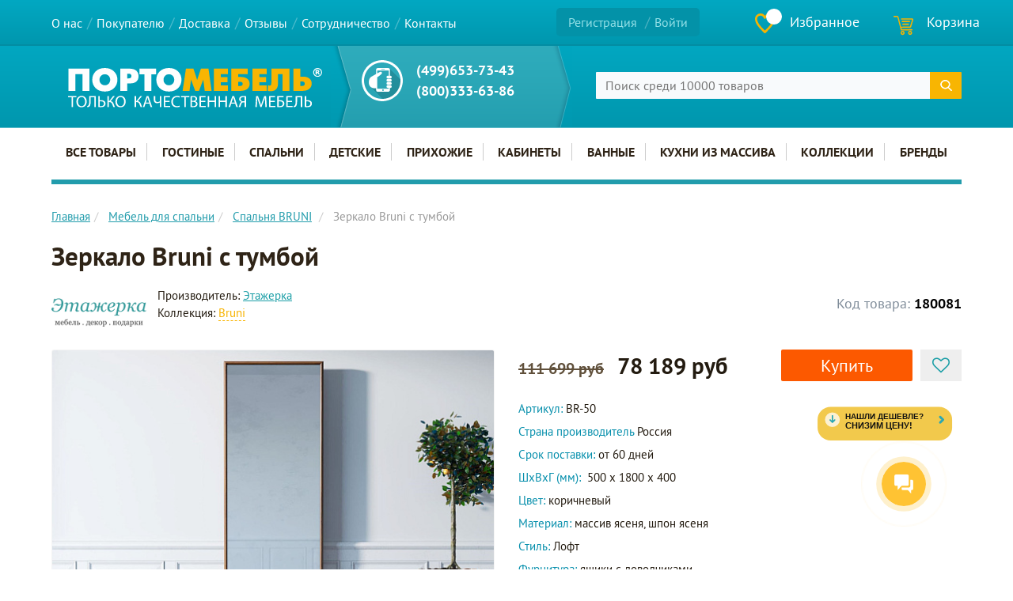

--- FILE ---
content_type: text/html; charset=UTF-8
request_url: https://portomebel.ru/product/60086-zerkalo_bruni_s_tumboy/
body_size: 60590
content:
<!DOCTYPE html>
<html lang="ru">
<head><link href="/bitrix/themes/.default/sotbit.preloader.style.css" type="text/css" rel="stylesheet" />
<link rel="preload" href="/bitrix/cache/css/arturgolubev.cssinliner/v600_s1/css_united/b49f56cfbe69454c10cc2273231bba59.css" as="style">
  <meta http-equiv="X-UA-Compatible" content="IE=edge"/>
    <meta name="viewport" content="initial-scale=1.0, width=device-width"/>
  <link rel="shortcut icon" type="image/svg" href="https://portomebel.ru/favicon.svg"/>
  <link rel="icon" href="https://portomebel.ru/favicon.svg" type="image/svg"/>
  <meta http-equiv="Content-Type" content="text/html; charset=UTF-8" />
<meta name="robots" content="index, follow" />
<meta name="keywords" content="Зеркало Bruni с тумбой, купить Зеркало Bruni с тумбой, Зеркало Bruni с тумбой из дерева, Зеркало Bruni с тумбой из дерева, заказать Зеркало Bruni с тумбой , доставка Зеркало Bruni с тумбой " />
<meta name="description" content="Зеркало Bruni с тумбой по низкой цене в ПОРТОМЕБЕЛЬ с доставкой до дома.  Заказать и купить Зеркало с тумбой Bruni от производителя Etagerca. Коллекция выполнена в модном стиле лофт, отличается удобством, функциональностью и необычным дизайном. Предметы мебели из коллекции Bruni имеют слегка наклонные ножки - признак дизайна 1960-х годов, и придадут вашей комнате винтажный вид. Купить трюмо Бруни можно в нашем интернет-магазине как через сайт, так и по телефону." />
<script data-skip-moving="true">(function(w, d, n) {var cl = "bx-core";var ht = d.documentElement;var htc = ht ? ht.className : undefined;if (htc === undefined || htc.indexOf(cl) !== -1){return;}var ua = n.userAgent;if (/(iPad;)|(iPhone;)/i.test(ua)){cl += " bx-ios";}else if (/Windows/i.test(ua)){cl += ' bx-win';}else if (/Macintosh/i.test(ua)){cl += " bx-mac";}else if (/Linux/i.test(ua) && !/Android/i.test(ua)){cl += " bx-linux";}else if (/Android/i.test(ua)){cl += " bx-android";}cl += (/(ipad|iphone|android|mobile|touch)/i.test(ua) ? " bx-touch" : " bx-no-touch");cl += w.devicePixelRatio && w.devicePixelRatio >= 2? " bx-retina": " bx-no-retina";if (/AppleWebKit/.test(ua)){cl += " bx-chrome";}else if (/Opera/.test(ua)){cl += " bx-opera";}else if (/Firefox/.test(ua)){cl += " bx-firefox";}ht.className = htc ? htc + " " + cl : cl;})(window, document, navigator);</script>







<script type="application/ld+json">{"@context":"https://schema.org","@type":"Product","@id":"https://portomebel.ru:443/product/60086-zerkalo_bruni_s_tumboy/#product","url":"https://portomebel.ru:443/product/60086-zerkalo_bruni_s_tumboy/","name":"Зеркало Bruni с тумбой","sku":"180081","image":["https://portomebel.ru:443/upload/resize_cache/iblock/027/fzq1qwhqw7qv61u6xoqpj2pe3eezafmo/555_500_2/zerkalo_bruni_s_tumboy.jpg","https://portomebel.ru:443/upload/resize_cache/iblock/6c3/bqbyaaytlhfb1s72axb2csbh3qvs435g/80_72_2/BR_50-_2_.jpg","https://portomebel.ru:443/upload/resize_cache/iblock/e7d/wv3dsj5ybxjsrs07okun06ap7ymb3uf2/80_72_2/BR_50-_3_.jpg","https://portomebel.ru:443/upload/resize_cache/iblock/56e/mdrofdb6mdq3caazy1zu0m2y45qx2jpp/80_72_2/BR_50-_4_.jpg","https://portomebel.ru:443/upload/resize_cache/iblock/99b/10kke08vql73jtp1x7j12kk3cv2gkdxb/80_72_2/BR_11-_7_.jpg","https://portomebel.ru:443/upload/resize_cache/iblock/b27/d0nnikba3dj3rjopzfl41nn9djnxlrnv/80_72_2/BR_21-_7_.jpg","https://portomebel.ru:443/upload/resize_cache/iblock/831/w2hw87jj44pkm1e9x7n6bp6dfaybh6b9/80_72_2/BR_21-_8_.jpg","https://portomebel.ru:443/upload/resize_cache/iblock/36d/ysvfwz3f4fabeqxqpsk91vr82sh1k2xx/80_72_2/BR_22Black-_6_.jpg"],"description":"Зеркало с тумбой Bruni от производителя Etagerca. Коллекция выполнена в модном стиле лофт, отличается удобством, функциональностью и необычным дизайном. Предметы мебели из коллекции Bruni имеют слегка наклонные ножки - признак дизайна 1960-х годов, и придадут вашей комнате винтажный вид. Купить трюм","brand":{"@type":"Brand","name":"Этажерка","url":"https://portomebel.ru:443/manufacturer/etagerca/"},"color":["коричневый"],"material":"массив ясеня, шпон ясеня","width":{"@type":"QuantitativeValue","value":50,"unitText":"cm"},"height":{"@type":"QuantitativeValue","value":180,"unitText":"cm"},"depth":{"@type":"QuantitativeValue","value":40,"unitText":"cm"},"offers":{"@type":"Offer","url":"https://portomebel.ru:443/product/60086-zerkalo_bruni_s_tumboy/","priceCurrency":"RUB","price":"78189","availability":"https://schema.org/InStock","itemCondition":"https://schema.org/NewCondition","seller":{"@type":"LocalBusiness","@id":"https://portomebel.ru:443/#localbusiness"}}}</script>



<script data-skip-moving="true">(function(w, d, n) {var cl = "bx-core";var ht = d.documentElement;var htc = ht ? ht.className : undefined;if (htc === undefined || htc.indexOf(cl) !== -1){return;}var ua = n.userAgent;if (/(iPad;)|(iPhone;)/i.test(ua)){cl += " bx-ios";}else if (/Windows/i.test(ua)){cl += ' bx-win';}else if (/Macintosh/i.test(ua)){cl += " bx-mac";}else if (/Linux/i.test(ua) && !/Android/i.test(ua)){cl += " bx-linux";}else if (/Android/i.test(ua)){cl += " bx-android";}cl += (/(ipad|iphone|android|mobile|touch)/i.test(ua) ? " bx-touch" : " bx-no-touch");cl += w.devicePixelRatio && w.devicePixelRatio >= 2? " bx-retina": " bx-no-retina";if (/AppleWebKit/.test(ua)){cl += " bx-chrome";}else if (/Opera/.test(ua)){cl += " bx-opera";}else if (/Firefox/.test(ua)){cl += " bx-firefox";}ht.className = htc ? htc + " " + cl : cl;})(window, document, navigator);</script>
  <link media="print" rel="stylesheet" href="/bitrix/templates/redesign/assets/css/print.css?5">
  <title>Зеркало Bruni с тумбой в скандинавском стиле 60-х годов купить в ПОРТОМЕБЕЛЬ</title>
<!-- HTML5 shim and Respond.js IE8 support of HTML5 elements and media queries -->
<!--[if lt IE 9]>
    <![endif]-->
<link rel="apple-touch-icon-precomposed" sizes="144x144" href="/bitrix/templates/redesign/assets/ico/apple-touch-icon-144-precomposed.png"/>
<link rel="apple-touch-icon-precomposed" sizes="114x114" href="/bitrix/templates/redesign/assets/ico/apple-touch-icon-114-precomposed.png"/>
<link rel="apple-touch-icon-precomposed" sizes="72x72" href="/bitrix/templates/redesign/assets/ico/apple-touch-icon-72-precomposed.png"/>
<link rel="apple-touch-icon-precomposed" href="/bitrix/templates/redesign/assets/ico/apple-touch-icon-57-precomposed.png"/><!--это для избранных авелайте-->
<script type="application/ld+json">
{
  "@context": "https://schema.org",
  "@graph": [
    {
    "@type": "LocalBusiness",
    "@id": "https://portomebel.ru/#localbusiness",
    "name": "Портомебель",
    "url": "https://portomebel.ru/",
    "logo": {
    "@type": "ImageObject",
    "url": "https://portomebel.ru/bitrix/templates/redesign/images/logo.png"
       },
  "image": "https://portomebel.ru/bitrix/templates/redesign/images/logo.png",
  "telephone": "8 (800) 333-63-86",
  "currenciesAccepted": "RUB",
  "paymentAccepted": "наличные, банковские карты, онлайн-оплата",
  "priceRange": "10000-300000 RUB",
  "openingHours": [
    "Mo-Fr 10:00-19:00",
    "Sa-Su 10:00-18:00"
  ],
  "address": {
    "@type": "PostalAddress",
    "addressCountry": "RU",
	"addressRegion": "Москва",
    "addressLocality": "Москва",
    "streetAddress": "ул. Кременчугская, д. 6, корпус 2",
    "postalCode": "121357"
  },
  "hasMerchantReturnPolicy": {
    "@type": "MerchantReturnPolicy",
    "merchantReturnLink": "https://portomebel.ru/help/vozvrat/"
  }
},
 {
      "@type": "WebSite",
      "@id": "https://portomebel.ru/#website",
      "url": "https://portomebel.ru/",
      "name": "Портомебель",
      "publisher": {
        "@id": "https://portomebel.ru/#localbusiness"
      }
    }
  ]
}
</script>
<link href="/bitrix/cache/css/arturgolubev.cssinliner/v600_s1/css_united/b49f56cfbe69454c10cc2273231bba59.css" type="text/css"  rel="stylesheet" onerror="document.body.classList.add('agic_reload_css');" >
</head>
<body>
<div id="panel"></div>
<div class="wrap">
  <header class="header navbar">
    <div class="nav-top navbar-fixed-top" id="headerfixed">
		<div class="container">
			<div class="row header__top">
				<div class="col-xs-12 col-sm-12 col-md-7 header__top-menu">
						<div id="mobileheader"  type="button"  class="navbar-header visible-xs visible-sm"> <!-- class="visible-xs visible-sm" -->
		<div class="mobileheader-v1">
			<button class="burger navbar-toggle">
				<div class="icon-bar-wrap">
					<span class="icon-bar"></span> 
					<span class="icon-bar"></span> 
					<span class="icon-bar"></span> 
				</div>
				<span class="burger__text">Меню</span> 
			</button>
		</div>
	</div>
<nav class="collapse navbar-collapse">
  <ul class="nav navbar-nav">
						<li><a href="/about/">О нас</a></li>
				
						<li><a href="/help/">Покупателю</a></li>
				
						<li><a href="/shipping-and-payment/">Доставка</a></li>
				
						<li><a href="/review/">Отзывы</a></li>
				
						<li><a href="/sotrudnichestvo/">Сотрудничество</a></li>
				
						<li><a href="/contacts/">Контакты</a></li>
				
		</ul>
</nav>
				</div>
				<div id="mobilemenu" class="leftside ">
					<div class="mobilemenu-v1 scroller">
						<div class="mobilemenu-wrap">
							<!-- noindex -->
<div class="menu middle">
	<ul>
		<li>
										<a rel="nofollow"href="/auth/" class="js-btn-show-auth-popup-by-ajax js-btn-show-auth dark-color">
					<i class="svg inline  svg-inline-cabinet" aria-hidden="true" ><svg xmlns="http://www.w3.org/2000/svg" width="16" height="17" viewBox="0 0 16 17">
  <defs>
    <style>
      .loccls-1 {
        fill: #222;
        fill-rule: evenodd;
      }
    </style>
  </defs>
  <path class="loccls-1" d="M14,17H2a2,2,0,0,1-2-2V8A2,2,0,0,1,2,6H3V4A4,4,0,0,1,7,0H9a4,4,0,0,1,4,4V6h1a2,2,0,0,1,2,2v7A2,2,0,0,1,14,17ZM11,4A2,2,0,0,0,9,2H7A2,2,0,0,0,5,4V6h6V4Zm3,4H2v7H14V8ZM8,9a1,1,0,0,1,1,1v2a1,1,0,0,1-2,0V10A1,1,0,0,1,8,9Z"/>
</svg>
</i>					<span>Личный кабинет</span>
									</a>
			
					</li>
	</ul>
</div>
<!-- /noindex -->								<div class="menu top">
		<ul class="top">
				
								
						<li>
			<a class="target-menu-click dark-color parent" href="/category/" title="Мебель из массива">
				<span>Мебель из массива</span>
									<span class="arrow"><i class="svg svg-arrow-left"></i></span>
							</a>
							<ul class="dropdown">
					<li class="menu_back"><a href="" class="dark-color" rel="nofollow"><i class="svg svg-arrow-right"></i>Назад</a></li>
					<li class="menu_title"><a href="/category/">Мебель из массива</a></li>
																							<li>
							<a class="dark-color parent" href="/manufacturer/" title="Бренды">
								<span>Бренды</span>
																	<span class="arrow"><i class="svg svg-arrow-left"></i></span>
															</a>
															<ul class="dropdown">
									<li class="menu_back"><a href="" class="dark-color" rel="nofollow"><i class="svg svg-arrow-right"></i>Назад</a></li>
									<li class="menu_title"><a href="/manufacturer/">Бренды</a></li>
																																							<li>
											<a class="dark-color" href="/manufacturer/sp-ooo-mmts/" title="СП ММЦ">
												<span>СП ММЦ</span>
																							</a>
																					</li>
																																							<li>
											<a class="dark-color" href="/manufacturer/tm-sanremi-sp-ooo-mmts/" title="SanRemi">
												<span>SanRemi</span>
																							</a>
																					</li>
																																							<li>
											<a class="dark-color" href="/manufacturer/bravomebel/" title="БравоМебель">
												<span>БравоМебель</span>
																							</a>
																					</li>
																																							<li>
											<a class="dark-color" href="/manufacturer/formula-mebeli/" title="Формула Мебели">
												<span>Формула Мебели</span>
																							</a>
																					</li>
																																							<li>
											<a class="dark-color" href="/manufacturer/vissam/" title="VISSAM">
												<span>VISSAM</span>
																							</a>
																					</li>
																																							<li>
											<a class="dark-color" href="/manufacturer/materlyuks/" title="Матерлюкс">
												<span>Матерлюкс</span>
																							</a>
																					</li>
																																							<li>
											<a class="dark-color" href="/manufacturer/fabrika-vesuri/" title="Фабрика Весури">
												<span>Фабрика Весури</span>
																							</a>
																					</li>
																																							<li>
											<a class="dark-color" href="/manufacturer/delkom40/" title="ДЕЛКОМ40">
												<span>ДЕЛКОМ40</span>
																							</a>
																					</li>
																																							<li>
											<a class="dark-color" href="/manufacturer/profi-hobby/" title="Profi&Hobby">
												<span>Profi&Hobby</span>
																							</a>
																					</li>
																																							<li>
											<a class="dark-color" href="/manufacturer/albero-bello/" title="Albero Bello">
												<span>Albero Bello</span>
																							</a>
																					</li>
																																							<li>
											<a class="dark-color" href="/manufacturer/lider/" title="ЛИДЕР">
												<span>ЛИДЕР</span>
																							</a>
																					</li>
																																							<li>
											<a class="dark-color" href="/manufacturer/casa-mobile/" title="CASA MOBILE">
												<span>CASA MOBILE</span>
																							</a>
																					</li>
																																							<li>
											<a class="dark-color" href="/manufacturer/luzales/" title="Лузалес">
												<span>Лузалес</span>
																							</a>
																					</li>
																																							<li>
											<a class="dark-color" href="/manufacturer/mebelgrad/" title="МебельГрад">
												<span>МебельГрад</span>
																							</a>
																					</li>
																																							<li>
											<a class="dark-color" href="/manufacturer/furniture-art/" title="ДобрушДрев">
												<span>ДобрушДрев</span>
																							</a>
																					</li>
																																							<li>
											<a class="dark-color" href="/manufacturer/tekhkompro/" title="ТехКомПро">
												<span>ТехКомПро</span>
																							</a>
																					</li>
																																							<li>
											<a class="dark-color" href="/manufacturer/volshebnaya-sosna/" title="Волшебная сосна">
												<span>Волшебная сосна</span>
																							</a>
																					</li>
																																							<li>
											<a class="dark-color" href="/manufacturer/etagerca/" title="Этажерка">
												<span>Этажерка</span>
																							</a>
																					</li>
																																							<li>
											<a class="dark-color" href="/manufacturer/mf-everest/" title="Эверест">
												<span>Эверест</span>
																							</a>
																					</li>
																																							<li>
											<a class="dark-color" href="/manufacturer/mk-leroys/" title="Leroys">
												<span>Leroys</span>
																							</a>
																					</li>
																																							<li>
											<a class="dark-color" href="/manufacturer/mf-studiya-k-mebel/" title="Студия К-мебель">
												<span>Студия К-мебель</span>
																							</a>
																					</li>
																																							<li>
											<a class="dark-color" href="/manufacturer/fan-dok/" title="Фандок">
												<span>Фандок</span>
																							</a>
																					</li>
																																							<li>
											<a class="dark-color" href="/manufacturer/molodechnomebel/" title="МолодечноМебель">
												<span>МолодечноМебель</span>
																							</a>
																					</li>
																																							<li>
											<a class="dark-color" href="/manufacturer/woodland/" title="Woodland">
												<span>Woodland</span>
																							</a>
																					</li>
																																							<li>
											<a class="dark-color" href="/manufacturer/murom/" title="Муром">
												<span>Муром</span>
																							</a>
																					</li>
																																							<li>
											<a class="dark-color" href="/manufacturer/asb-woodline/" title="ASB Woodline">
												<span>ASB Woodline</span>
																							</a>
																					</li>
																																							<li>
											<a class="dark-color" href="/manufacturer/panormo/" title="Panormo">
												<span>Panormo</span>
																							</a>
																					</li>
																																							<li>
											<a class="dark-color" href="/manufacturer/gomeldrev/" title="Гомельдрев">
												<span>Гомельдрев</span>
																							</a>
																					</li>
																																							<li>
											<a class="dark-color" href="/manufacturer/timber/" title="Тимбер">
												<span>Тимбер</span>
																							</a>
																					</li>
																																							<li>
											<a class="dark-color" href="/manufacturer/postavskiy-mebelnyy-tsentr/" title="Поставский мебельный центр">
												<span>Поставский мебельный центр</span>
																							</a>
																					</li>
																																							<li>
											<a class="dark-color" href="/manufacturer/arsko/" title="АRSKO">
												<span>АRSKO</span>
																							</a>
																					</li>
																																							<li>
											<a class="dark-color" href="/manufacturer/tadorna/" title="Tadorna">
												<span>Tadorna</span>
																							</a>
																					</li>
																																							<li>
											<a class="dark-color" href="/manufacturer/skandiya/" title="Скандия">
												<span>Скандия</span>
																							</a>
																					</li>
																																							<li>
											<a class="dark-color" href="/manufacturer/bardi/" title="Bardi Home">
												<span>Bardi Home</span>
																							</a>
																					</li>
																																							<li>
											<a class="dark-color" href="/manufacturer/nordic-wood/" title="Nordic Wood">
												<span>Nordic Wood</span>
																							</a>
																					</li>
																																							<li>
											<a class="dark-color" href="/manufacturer/l-atelier-du-meuble/" title="Kreind">
												<span>Kreind</span>
																							</a>
																					</li>
																																							<li>
											<a class="dark-color" href="/manufacturer/vileyskaya-mebelnaya-fabrika/" title="Вилейская мебельная фабрика">
												<span>Вилейская мебельная фабрика</span>
																							</a>
																					</li>
																																							<li>
											<a class="dark-color" href="/manufacturer/timberika/" title="Тимберика">
												<span>Тимберика</span>
																							</a>
																					</li>
																																							<li>
											<a class="dark-color" href="/manufacturer/mf-timbers/" title="Тимберс">
												<span>Тимберс</span>
																							</a>
																					</li>
																																							<li>
											<a class="dark-color" href="/manufacturer/creatica/" title="Creatica">
												<span>Creatica</span>
																							</a>
																					</li>
																	</ul>
													</li>
																							<li>
							<a class="dark-color" href="/collection/" title="Коллекции">
								<span>Коллекции</span>
															</a>
													</li>
																							<li>
							<a class="dark-color parent" href="/category/katalog/" title="Все товары">
								<span>Все товары</span>
																	<span class="arrow"><i class="svg svg-arrow-left"></i></span>
															</a>
															<ul class="dropdown">
									<li class="menu_back"><a href="" class="dark-color" rel="nofollow"><i class="svg svg-arrow-right"></i>Назад</a></li>
									<li class="menu_title"><a href="/category/katalog/">Все товары</a></li>
																																							<li>
											<a class="dark-color" href="/category/bufety/" title="Буфеты">
												<span>Буфеты</span>
																							</a>
																					</li>
																																							<li>
											<a class="dark-color" href="/category/shkafy_dlya_posudy/" title="Шкафы для посуды">
												<span>Шкафы для посуды</span>
																							</a>
																					</li>
																																							<li>
											<a class="dark-color" href="/category/vitriny/" title="Шкафы - витрины">
												<span>Шкафы - витрины</span>
																							</a>
																					</li>
																																							<li>
											<a class="dark-color" href="/category/shkafy_dlya_knig/" title="Шкафы для книг">
												<span>Шкафы для книг</span>
																							</a>
																					</li>
																																							<li>
											<a class="dark-color" href="/category/biblioteki/" title="Шкафы библиотеки">
												<span>Шкафы библиотеки</span>
																							</a>
																					</li>
																																							<li>
											<a class="dark-color" href="/category/stellazhi_all/" title="Шкафы - стеллажи">
												<span>Шкафы - стеллажи</span>
																							</a>
																					</li>
																																							<li>
											<a class="dark-color" href="/category/shkafy/" title="Шкафы">
												<span>Шкафы</span>
																							</a>
																					</li>
																																							<li>
											<a class="dark-color" href="/category/krovati_all/" title="Кровати">
												<span>Кровати</span>
																							</a>
																					</li>
																																							<li>
											<a class="dark-color" href="/category/podrostkovye_krovati/" title="Подростковые кровати">
												<span>Подростковые кровати</span>
																							</a>
																					</li>
																																							<li>
											<a class="dark-color" href="/category/dvukhyarusnye_krovati/" title="Двухъярусные кровати">
												<span>Двухъярусные кровати</span>
																							</a>
																					</li>
																																							<li>
											<a class="dark-color" href="/category/takhty/" title="Тахты">
												<span>Тахты</span>
																							</a>
																					</li>
																																							<li>
											<a class="dark-color" href="/category/matrasy/" title="Матрасы">
												<span>Матрасы</span>
																							</a>
																					</li>
																																							<li>
											<a class="dark-color" href="/category/skami_i_lavki/" title="Банкетки и скамьи">
												<span>Банкетки и скамьи</span>
																							</a>
																					</li>
																																							<li>
											<a class="dark-color" href="/category/sunduki/" title="Сундуки">
												<span>Сундуки</span>
																							</a>
																					</li>
																																							<li>
											<a class="dark-color" href="/category/komody/" title="Комоды">
												<span>Комоды</span>
																							</a>
																					</li>
																																							<li>
											<a class="dark-color" href="/category/tumby/" title="Тумбы">
												<span>Тумбы</span>
																							</a>
																					</li>
																																							<li>
											<a class="dark-color" href="/category/prikrovatnye_tumby/" title="Прикроватные тумбы">
												<span>Прикроватные тумбы</span>
																							</a>
																					</li>
																																							<li>
											<a class="dark-color" href="/category/tumby_pod_tv/" title="Тумбы под телевизор">
												<span>Тумбы под телевизор</span>
																							</a>
																					</li>
																																							<li>
											<a class="dark-color" href="/category/tumba_dlya_obuvi/" title="Тумба для обуви">
												<span>Тумба для обуви</span>
																							</a>
																					</li>
																																							<li>
											<a class="dark-color" href="/category/tumba_pod_rakovinu/" title="Тумбы под раковину">
												<span>Тумбы под раковину</span>
																							</a>
																					</li>
																																							<li>
											<a class="dark-color" href="/category/zerkala_all/" title="Зеркала">
												<span>Зеркала</span>
																							</a>
																					</li>
																																							<li>
											<a class="dark-color" href="/category/obedennye_gruppy/" title="Обеденные группы">
												<span>Обеденные группы</span>
																							</a>
																					</li>
																																							<li>
											<a class="dark-color" href="/category/stoly_obedennye/" title="Обеденные столы">
												<span>Обеденные столы</span>
																							</a>
																					</li>
																																							<li>
											<a class="dark-color" href="/category/kruglye_stoly/" title="Круглые столы">
												<span>Круглые столы</span>
																							</a>
																					</li>
																																							<li>
											<a class="dark-color" href="/category/pismennye_stoly/" title="Письменные столы">
												<span>Письменные столы</span>
																							</a>
																					</li>
																																							<li>
											<a class="dark-color" href="/category/stoly_zhurnalnye/" title="Журнальные столики">
												<span>Журнальные столики</span>
																							</a>
																					</li>
																																							<li>
											<a class="dark-color" href="/category/konsoli/" title="Консоли">
												<span>Консоли</span>
																							</a>
																					</li>
																																							<li>
											<a class="dark-color" href="/category/stulya_all/" title="Стулья">
												<span>Стулья</span>
																							</a>
																					</li>
																																							<li>
											<a class="dark-color" href="/category/taburety/" title="Табуреты">
												<span>Табуреты</span>
																							</a>
																					</li>
																																							<li>
											<a class="dark-color" href="/category/divany_all/" title="Диваны">
												<span>Диваны</span>
																							</a>
																					</li>
																																							<li>
											<a class="dark-color" href="/category/kresla/" title="Кресла">
												<span>Кресла</span>
																							</a>
																					</li>
																																							<li>
											<a class="dark-color" href="/category/veshalki_iz_dereva/" title="Вешалки">
												<span>Вешалки</span>
																							</a>
																					</li>
																																							<li>
											<a class="dark-color" href="/category/polki/" title="Полки">
												<span>Полки</span>
																							</a>
																					</li>
																																							<li>
											<a class="dark-color" href="/category/rasprodazha/" title="Распродажа">
												<span>Распродажа</span>
																							</a>
																					</li>
																	</ul>
													</li>
																							<li>
							<a class="dark-color parent" href="/category/gostinaya/" title="Гостиные">
								<span>Гостиные</span>
																	<span class="arrow"><i class="svg svg-arrow-left"></i></span>
															</a>
															<ul class="dropdown">
									<li class="menu_back"><a href="" class="dark-color" rel="nofollow"><i class="svg svg-arrow-right"></i>Назад</a></li>
									<li class="menu_title"><a href="/category/gostinaya/">Гостиные</a></li>
																																							<li>
											<a class="dark-color" href="/category/vitriny_bufeti/" title="Витрины и буфеты">
												<span>Витрины и буфеты</span>
																							</a>
																					</li>
																																							<li>
											<a class="dark-color" href="/category/stellazhi/" title="Стеллажи и полки">
												<span>Стеллажи и полки</span>
																							</a>
																					</li>
																																							<li>
											<a class="dark-color" href="/category/komody-tumby/" title="Комоды и тумбы для гостиной">
												<span>Комоды и тумбы для гостиной</span>
																							</a>
																					</li>
																																							<li>
											<a class="dark-color" href="/category/mebel-dlya-tv/" title="Тумбы ТВ">
												<span>Тумбы ТВ</span>
																							</a>
																					</li>
																																							<li>
											<a class="dark-color" href="/category/stoliki/" title="Столики">
												<span>Столики</span>
																							</a>
																					</li>
																																							<li>
											<a class="dark-color" href="/category/divani-kresla/" title="Кресла">
												<span>Кресла</span>
																							</a>
																					</li>
																																							<li>
											<a class="dark-color" href="/category/divany/" title="Диваны">
												<span>Диваны</span>
																							</a>
																					</li>
																																							<li>
											<a class="dark-color" href="/category/banketki_i_pufy/" title="Банкетки и пуфы">
												<span>Банкетки и пуфы</span>
																							</a>
																					</li>
																																							<li>
											<a class="dark-color" href="/category/tsvetochnitsy/" title="Цветочницы">
												<span>Цветочницы</span>
																							</a>
																					</li>
																																							<li>
											<a class="dark-color" href="/category/gostinaya_penni/" title="Гостиная Пенни">
												<span>Гостиная Пенни</span>
																							</a>
																					</li>
																																							<li>
											<a class="dark-color" href="/category/gostinaya_forest/" title="Гостиная Форест">
												<span>Гостиная Форест</span>
																							</a>
																					</li>
																																							<li>
											<a class="dark-color" href="/category/gostinaya_greta/" title="Гостиная Грета">
												<span>Гостиная Грета</span>
																							</a>
																					</li>
																																							<li>
											<a class="dark-color" href="/category/gostinaya_olsa/" title="Гостиная Ольса-С">
												<span>Гостиная Ольса-С</span>
																							</a>
																					</li>
																																							<li>
											<a class="dark-color" href="/category/gostinaya_randevu/" title="Гостиная Рандеву">
												<span>Гостиная Рандеву</span>
																							</a>
																					</li>
																																							<li>
											<a class="dark-color" href="/category/gostinaya_valensiya_1/" title="Гостиная Валенсия">
												<span>Гостиная Валенсия</span>
																							</a>
																					</li>
																																							<li>
											<a class="dark-color" href="/category/gostinaya_rauna/" title="Гостиная Рауна">
												<span>Гостиная Рауна</span>
																							</a>
																					</li>
																																							<li>
											<a class="dark-color" href="/category/gostinaya_bon_voyazh/" title="Гостиная Бон Вояж">
												<span>Гостиная Бон Вояж</span>
																							</a>
																					</li>
																																							<li>
											<a class="dark-color" href="/category/gostinaya_bert/" title="Гостиная Бьерт">
												<span>Гостиная Бьерт</span>
																							</a>
																					</li>
																																							<li>
											<a class="dark-color" href="/category/gostinaya_forest_grafit/" title="Гостиная Форест Графит">
												<span>Гостиная Форест Графит</span>
																							</a>
																					</li>
																																							<li>
											<a class="dark-color" href="/category/gostinaya-daniya/" title="Гостиная Дания New">
												<span>Гостиная Дания New</span>
																							</a>
																					</li>
																																							<li>
											<a class="dark-color" href="/category/gostinaya_ari_provans/" title="Гостиная Ари-Прованс">
												<span>Гостиная Ари-Прованс</span>
																							</a>
																					</li>
																																							<li>
											<a class="dark-color" href="/category/gostinaya_bruni/" title="Гостиная Bruni">
												<span>Гостиная Bruni</span>
																							</a>
																					</li>
																																							<li>
											<a class="dark-color" href="/category/gostinaya_bryugge/" title="Гостиная Брюгге">
												<span>Гостиная Брюгге</span>
																							</a>
																					</li>
																																							<li>
											<a class="dark-color" href="/category/gostinaya_berber/" title="Гостиная Berber">
												<span>Гостиная Berber</span>
																							</a>
																					</li>
																																							<li>
											<a class="dark-color" href="/category/gostinaya_polonez/" title="Гостиная Полонез">
												<span>Гостиная Полонез</span>
																							</a>
																					</li>
																																							<li>
											<a class="dark-color" href="/category/gostinaya_line/" title="Гостиная Line">
												<span>Гостиная Line</span>
																							</a>
																					</li>
																																							<li>
											<a class="dark-color" href="/category/gostinaya_skandi_1/" title="Гостиная Сканди">
												<span>Гостиная Сканди</span>
																							</a>
																					</li>
																																							<li>
											<a class="dark-color" href="/category/spalnya_koto/" title="Гостиная KOTO">
												<span>Гостиная KOTO</span>
																							</a>
																					</li>
																																							<li>
											<a class="dark-color" href="/category/spalnya_arka/" title="Гостиная Arka">
												<span>Гостиная Arka</span>
																							</a>
																					</li>
																																							<li>
											<a class="dark-color" href="/category/gostinaya_skandiya/" title="Гостиная Скандия">
												<span>Гостиная Скандия</span>
																							</a>
																					</li>
																																							<li>
											<a class="dark-color" href="/category/gostinaya_hemnes_kantri/" title="Гостиная HEMNES Кымор">
												<span>Гостиная HEMNES Кымор</span>
																							</a>
																					</li>
																																							<li>
											<a class="dark-color" href="/category/gostinaya_boston/" title="Гостиная Бостон">
												<span>Гостиная Бостон</span>
																							</a>
																					</li>
																																							<li>
											<a class="dark-color" href="/category/gostinaya_volshebnaya_sosna/" title="Гостиная Волшебная сосна">
												<span>Гостиная Волшебная сосна</span>
																							</a>
																					</li>
																																							<li>
											<a class="dark-color" href="/category/gostinaya_oskar/" title="Гостиная Оскар">
												<span>Гостиная Оскар</span>
																							</a>
																					</li>
																																							<li>
											<a class="dark-color" href="/category/gostinaya_leontina/" title="Гостиная Leontina">
												<span>Гостиная Leontina</span>
																							</a>
																					</li>
																																							<li>
											<a class="dark-color" href="/category/gostinaya_bubble/" title="Гостиная Bubble">
												<span>Гостиная Bubble</span>
																							</a>
																					</li>
																																							<li>
											<a class="dark-color" href="/category/gostinaya_emerson/" title="Гостиная Emerson">
												<span>Гостиная Emerson</span>
																							</a>
																					</li>
																																							<li>
											<a class="dark-color" href="/category/gostinaya_icon_s/" title="Гостиная ICON’S">
												<span>Гостиная ICON’S</span>
																							</a>
																					</li>
																																							<li>
											<a class="dark-color" href="/category/gostinaya_bridzh/" title="Гостиная Бридж">
												<span>Гостиная Бридж</span>
																							</a>
																					</li>
																																							<li>
											<a class="dark-color" href="/category/gostinaya_viking/" title="Гостиная Викинг">
												<span>Гостиная Викинг</span>
																							</a>
																					</li>
																																							<li>
											<a class="dark-color" href="/category/gostinaya_granada/" title="Гостиная Гранада">
												<span>Гостиная Гранада</span>
																							</a>
																					</li>
																																							<li>
											<a class="dark-color" href="/category/gostinaya_gouache/" title="Гостиная Gouache">
												<span>Гостиная Gouache</span>
																							</a>
																					</li>
																																							<li>
											<a class="dark-color" href="/category/gostinaya-jules-verne/" title="Гостиная Jules Verne">
												<span>Гостиная Jules Verne</span>
																							</a>
																					</li>
																																							<li>
											<a class="dark-color" href="/category/gostinaya-olivia/" title="Гостиная Olivia">
												<span>Гостиная Olivia</span>
																							</a>
																					</li>
																																							<li>
											<a class="dark-color" href="/category/gostinaya_romantic/" title="Гостиная Romantic">
												<span>Гостиная Romantic</span>
																							</a>
																					</li>
																																							<li>
											<a class="dark-color" href="/category/gostinaya_beyli/" title="Гостиная Бейли">
												<span>Гостиная Бейли</span>
																							</a>
																					</li>
																																							<li>
											<a class="dark-color" href="/category/gostinaya_bramming/" title="Гостиная Брамминг">
												<span>Гостиная Брамминг</span>
																							</a>
																					</li>
																																							<li>
											<a class="dark-color" href="/category/gostinaya_lebo/" title="Гостиная Лебо">
												<span>Гостиная Лебо</span>
																							</a>
																					</li>
																																							<li>
											<a class="dark-color" href="/category/gostinaya_marina/" title="Гостиная Марина">
												<span>Гостиная Марина</span>
																							</a>
																					</li>
																																							<li>
											<a class="dark-color" href="/category/gostinaya-sofi/" title="Гостиная Софи">
												<span>Гостиная Софи</span>
																							</a>
																					</li>
																																							<li>
											<a class="dark-color" href="/category/gostinaya-atelier-home/" title="Гостиная Atelier">
												<span>Гостиная Atelier</span>
																							</a>
																					</li>
																																							<li>
											<a class="dark-color" href="/category/gostinaya_ballette/" title="Гостиная Ballette">
												<span>Гостиная Ballette</span>
																							</a>
																					</li>
																																							<li>
											<a class="dark-color" href="/category/gostinaya_golden_rose/" title="Гостиная Golden Rose">
												<span>Гостиная Golden Rose</span>
																							</a>
																					</li>
																																							<li>
											<a class="dark-color" href="/category/gostinaya_nice/" title="Гостиная Nice">
												<span>Гостиная Nice</span>
																							</a>
																					</li>
																																							<li>
											<a class="dark-color" href="/category/gostinaya_primo/" title="Гостиная Primo">
												<span>Гостиная Primo</span>
																							</a>
																					</li>
																																							<li>
											<a class="dark-color" href="/category/gostinaya_primo_gold/" title="Гостиная Primo gold">
												<span>Гостиная Primo gold</span>
																							</a>
																					</li>
																																							<li>
											<a class="dark-color" href="/category/gostinaya_primo_luna/" title="Гостиная Primo Luna">
												<span>Гостиная Primo Luna</span>
																							</a>
																					</li>
																																							<li>
											<a class="dark-color" href="/category/gostinaya_silvery_rome/" title="Гостиная Silvery Rome">
												<span>Гостиная Silvery Rome</span>
																							</a>
																					</li>
																																							<li>
											<a class="dark-color" href="/category/gostinaya-ayno/" title="Гостиная Айно Ретро">
												<span>Гостиная Айно Ретро</span>
																							</a>
																					</li>
																																							<li>
											<a class="dark-color" href="/category/gostinaya_barselona/" title="Гостиная Барселона">
												<span>Гостиная Барселона</span>
																							</a>
																					</li>
																																							<li>
											<a class="dark-color" href="/category/gostinaya_brusno/" title="Гостиная Брусно">
												<span>Гостиная Брусно</span>
																							</a>
																					</li>
																																							<li>
											<a class="dark-color" href="/category/gostinaya_milana_mm/" title="Гостиная Милана">
												<span>Гостиная Милана</span>
																							</a>
																					</li>
																																							<li>
											<a class="dark-color" href="/category/gostinaya_mirazh/" title="Гостиная Мираж">
												<span>Гостиная Мираж</span>
																							</a>
																					</li>
																																							<li>
											<a class="dark-color" href="/category/gostinaya_monako/" title="Гостиная Монако">
												<span>Гостиная Монако</span>
																							</a>
																					</li>
																																							<li>
											<a class="dark-color" href="/category/gostinaya_neapol_timber/" title="Гостиная Неаполь">
												<span>Гостиная Неаполь</span>
																							</a>
																					</li>
																																							<li>
											<a class="dark-color" href="/category/gostinaya_orta/" title="Гостиная Орта">
												<span>Гостиная Орта</span>
																							</a>
																					</li>
																																							<li>
											<a class="dark-color" href="/category/gostinaya_palermo_timber/" title="Гостиная Палермо">
												<span>Гостиная Палермо</span>
																							</a>
																					</li>
																																							<li>
											<a class="dark-color" href="/category/gostinaya-portofino/" title="Гостиная Портофино">
												<span>Гостиная Портофино</span>
																							</a>
																					</li>
																																							<li>
											<a class="dark-color" href="/category/gostinaya_sabrina/" title="Гостиная Сабрина">
												<span>Гостиная Сабрина</span>
																							</a>
																					</li>
																																							<li>
											<a class="dark-color" href="/category/gostinaya_khitrou/" title="Гостиная Хитроу">
												<span>Гостиная Хитроу</span>
																							</a>
																					</li>
																																							<li>
											<a class="dark-color" href="/category/gostinaya_yarvi/" title="Гостиная Ярви">
												<span>Гостиная Ярви</span>
																							</a>
																					</li>
																																							<li>
											<a class="dark-color" href="/category/gostinaya_armo/" title="Гостиная Армо">
												<span>Гостиная Армо</span>
																							</a>
																					</li>
																																							<li>
											<a class="dark-color" href="/category/gostinaya_lui/" title="Гостиная Луи">
												<span>Гостиная Луи</span>
																							</a>
																					</li>
																																							<li>
											<a class="dark-color" href="/category/gostinaya_mokko/" title="Гостиная Мокко">
												<span>Гостиная Мокко</span>
																							</a>
																					</li>
																																							<li>
											<a class="dark-color" href="/category/gostinaya_davil/" title="Гостиная Давиль">
												<span>Гостиная Давиль</span>
																							</a>
																					</li>
																																							<li>
											<a class="dark-color" href="/category/spalnya_premiale_base/" title="Гостиная Premiale base">
												<span>Гостиная Premiale base</span>
																							</a>
																					</li>
																																							<li>
											<a class="dark-color" href="/category/gostinaya_rosa/" title="Гостиная ROSA">
												<span>Гостиная ROSA</span>
																							</a>
																					</li>
																																							<li>
											<a class="dark-color" href="/category/gostinaya_torino/" title="Гостиная Торино">
												<span>Гостиная Торино</span>
																							</a>
																					</li>
																																							<li>
											<a class="dark-color" href="/category/gostinaya_toskana/" title="Гостиная Тоскана">
												<span>Гостиная Тоскана</span>
																							</a>
																					</li>
																																							<li>
											<a class="dark-color" href="/category/gostinaya_verona_timber/" title="Гостиная Верона (Тимбер)">
												<span>Гостиная Верона (Тимбер)</span>
																							</a>
																					</li>
																																							<li>
											<a class="dark-color" href="/category/gostinaya_andersen/" title="Гостиная Andersen">
												<span>Гостиная Andersen</span>
																							</a>
																					</li>
																																							<li>
											<a class="dark-color" href="/category/gostinaya_prestizh/" title="Гостиная Престиж">
												<span>Гостиная Престиж</span>
																							</a>
																					</li>
																																							<li>
											<a class="dark-color" href="/category/gostinaya_oniks/" title="Гостиная Оникс">
												<span>Гостиная Оникс</span>
																							</a>
																					</li>
																																							<li>
											<a class="dark-color" href="/category/gostinaya_bryce/" title="Гостиная Bryce">
												<span>Гостиная Bryce</span>
																							</a>
																					</li>
																																							<li>
											<a class="dark-color" href="/category/gostinaya_shale/" title="Гостиная Шале">
												<span>Гостиная Шале</span>
																							</a>
																					</li>
																																							<li>
											<a class="dark-color" href="/category/gostinaya_telma/" title="Гостиная Тельма">
												<span>Гостиная Тельма</span>
																							</a>
																					</li>
																																							<li>
											<a class="dark-color" href="/category/gostinaya_bristol/" title="Гостиная Бристоль">
												<span>Гостиная Бристоль</span>
																							</a>
																					</li>
																																							<li>
											<a class="dark-color" href="/category/gostinaya_rivera/" title="Гостиная Ривьера">
												<span>Гостиная Ривьера</span>
																							</a>
																					</li>
																																							<li>
											<a class="dark-color" href="/category/gostinaya_avinon/" title="Гостиная Авиньон">
												<span>Гостиная Авиньон</span>
																							</a>
																					</li>
																																							<li>
											<a class="dark-color" href="/category/gostinaya_arredo/" title="Гостиная Арредо">
												<span>Гостиная Арредо</span>
																							</a>
																					</li>
																																							<li>
											<a class="dark-color" href="/category/gostinaya_aspen/" title="Гостиная Аспен">
												<span>Гостиная Аспен</span>
																							</a>
																					</li>
																																							<li>
											<a class="dark-color" href="/category/gostinaya_erika/" title="Гостиная Эрика">
												<span>Гостиная Эрика</span>
																							</a>
																					</li>
																																							<li>
											<a class="dark-color" href="/category/gostinaya-meksika/" title="Гостиная Мексика">
												<span>Гостиная Мексика</span>
																							</a>
																					</li>
																																							<li>
											<a class="dark-color" href="/category/gostinaya_roller/" title="Гостиная Роллер">
												<span>Гостиная Роллер</span>
																							</a>
																					</li>
																																							<li>
											<a class="dark-color" href="/category/gostinaya_khloya/" title="Гостиная Хлоя">
												<span>Гостиная Хлоя</span>
																							</a>
																					</li>
																																							<li>
											<a class="dark-color" href="/category/gostinaya_alice/" title="Гостиная Alice">
												<span>Гостиная Alice</span>
																							</a>
																					</li>
																																							<li>
											<a class="dark-color" href="/category/gostinaya_kvadro_s/" title="Гостиная Квадро-С">
												<span>Гостиная Квадро-С</span>
																							</a>
																					</li>
																																							<li>
											<a class="dark-color" href="/category/gostinaya_pollo/" title="Гостиная Pollo">
												<span>Гостиная Pollo</span>
																							</a>
																					</li>
																																							<li>
											<a class="dark-color" href="/category/gostinaya_manhattan_1/" title="Гостиная Manhattan">
												<span>Гостиная Manhattan</span>
																							</a>
																					</li>
																																							<li>
											<a class="dark-color" href="/category/gostinaya_maranta/" title="Гостиная Maranta">
												<span>Гостиная Maranta</span>
																							</a>
																					</li>
																																							<li>
											<a class="dark-color" href="/category/gostinaya_odri/" title="Гостиная Odri">
												<span>Гостиная Odri</span>
																							</a>
																					</li>
																																							<li>
											<a class="dark-color" href="/category/gostinaya_art_deco/" title="Гостиная ART-DECO">
												<span>Гостиная ART-DECO</span>
																							</a>
																					</li>
																																							<li>
											<a class="dark-color" href="/category/gostinaya_gven/" title="Гостиная Gven">
												<span>Гостиная Gven</span>
																							</a>
																					</li>
																																							<li>
											<a class="dark-color" href="/category/spalnya_nicole/" title="Гостиная Nicole">
												<span>Гостиная Nicole</span>
																							</a>
																					</li>
																																							<li>
											<a class="dark-color" href="/category/gostinaya_kalipso/" title="Гостиная Калипсо">
												<span>Гостиная Калипсо</span>
																							</a>
																					</li>
																	</ul>
													</li>
																							<li>
							<a class="dark-color parent" href="/category/spalnya/" title="Спальни">
								<span>Спальни</span>
																	<span class="arrow"><i class="svg svg-arrow-left"></i></span>
															</a>
															<ul class="dropdown">
									<li class="menu_back"><a href="" class="dark-color" rel="nofollow"><i class="svg svg-arrow-right"></i>Назад</a></li>
									<li class="menu_title"><a href="/category/spalnya/">Спальни</a></li>
																																							<li>
											<a class="dark-color" href="/category/krovati/" title="Двуспальные кровати">
												<span>Двуспальные кровати</span>
																							</a>
																					</li>
																																							<li>
											<a class="dark-color" href="/category/shkafy-i-stellazhi-dlya-spalni/" title="Шкафы в спальню">
												<span>Шкафы в спальню</span>
																							</a>
																					</li>
																																							<li>
											<a class="dark-color" href="/category/tumby-i-komody/" title="Тумбы и комоды">
												<span>Тумбы и комоды</span>
																							</a>
																					</li>
																																							<li>
											<a class="dark-color" href="/category/tualetnye-stoly-dlya-spalni/" title="Туалетные столики">
												<span>Туалетные столики</span>
																							</a>
																					</li>
																																							<li>
											<a class="dark-color" href="/category/spalnya_penni/" title="Спальня Пенни">
												<span>Спальня Пенни</span>
																							</a>
																					</li>
																																							<li>
											<a class="dark-color" href="/category/banketki-i-pufy-dlya-spalni/" title="Сундуки и банкетки">
												<span>Сундуки и банкетки</span>
																							</a>
																					</li>
																																							<li>
											<a class="dark-color" href="/category/zerkala-i-polki-dlya-spalni/" title="Зеркала">
												<span>Зеркала</span>
																							</a>
																					</li>
																																							<li>
											<a class="dark-color" href="/category/matrasy-i-aksessuary/" title="Матрасы и основания">
												<span>Матрасы и основания</span>
																							</a>
																					</li>
																																							<li>
											<a class="dark-color" href="/category/spalnya_greta/" title="Спальня Грета">
												<span>Спальня Грета</span>
																							</a>
																					</li>
																																							<li>
											<a class="dark-color" href="/category/spalnya_randevu/" title="Спальня Рандеву">
												<span>Спальня Рандеву</span>
																							</a>
																					</li>
																																							<li>
											<a class="dark-color" href="/category/spalnya_olsa/" title="Спальня Ольса-С">
												<span>Спальня Ольса-С</span>
																							</a>
																					</li>
																																							<li>
											<a class="dark-color" href="/category/spalnya_daniya/" title="Спальня Дания">
												<span>Спальня Дания</span>
																							</a>
																					</li>
																																							<li>
											<a class="dark-color" href="/category/spalnya-ayno-new/" title="Спальня Айно New">
												<span>Спальня Айно New</span>
																							</a>
																					</li>
																																							<li>
											<a class="dark-color" href="/category/spalnya_ari_provans/" title="Спальня Ари-Прованс">
												<span>Спальня Ари-Прованс</span>
																							</a>
																					</li>
																																							<li>
											<a class="dark-color" href="/category/spalnya_rauna/" title="Спальня Рауна">
												<span>Спальня Рауна</span>
																							</a>
																					</li>
																																							<li>
											<a class="dark-color" href="/category/spalnya_betti/" title="Спальня Бетти">
												<span>Спальня Бетти</span>
																							</a>
																					</li>
																																							<li>
											<a class="dark-color" href="/category/spalnya_hemnes/" title="Спальня HEMNES">
												<span>Спальня HEMNES</span>
																							</a>
																					</li>
																																							<li>
											<a class="dark-color" href="/category/spalnya_sydney/" title="Спальня Sydney">
												<span>Спальня Sydney</span>
																							</a>
																					</li>
																																							<li>
											<a class="dark-color" href="/category/spalnya_rimini/" title="Спальня Римини">
												<span>Спальня Римини</span>
																							</a>
																					</li>
																																							<li>
											<a class="dark-color" href="/category/spalnya_beyli/" title="Спальня Бейли">
												<span>Спальня Бейли</span>
																							</a>
																					</li>
																																							<li>
											<a class="dark-color" href="/category/spalnya_leontina/" title="Спальня Leontina">
												<span>Спальня Leontina</span>
																							</a>
																					</li>
																																							<li>
											<a class="dark-color" href="/category/spalnya_lebo/" title="Спальня Лебо">
												<span>Спальня Лебо</span>
																							</a>
																					</li>
																																							<li>
											<a class="dark-color" href="/category/spalnya_khelsinki/" title="Спальня Хельсинки">
												<span>Спальня Хельсинки</span>
																							</a>
																					</li>
																																							<li>
											<a class="dark-color" href="/category/spalnya_olivia/" title="Спальня Olivia">
												<span>Спальня Olivia</span>
																							</a>
																					</li>
																																							<li>
											<a class="dark-color" href="/category/spalnya_bon_voyazh/" title="Спальня Бон Вояж">
												<span>Спальня Бон Вояж</span>
																							</a>
																					</li>
																																							<li>
											<a class="dark-color" href="/category/spalnya_bridzh/" title="Спальня Бридж">
												<span>Спальня Бридж</span>
																							</a>
																					</li>
																																							<li>
											<a class="dark-color" href="/category/spalnya_avinon/" title="Спальня Авиньон">
												<span>Спальня Авиньон</span>
																							</a>
																					</li>
																																							<li>
											<a class="dark-color" href="/category/spalnya_volshebnaya_sosna/" title="Спальня Волшебная сосна">
												<span>Спальня Волшебная сосна</span>
																							</a>
																					</li>
																																							<li>
											<a class="dark-color" href="/category/spalnya_ameliya/" title="Спальня Амелия">
												<span>Спальня Амелия</span>
																							</a>
																					</li>
																																							<li>
											<a class="dark-color" href="/category/spalnya_skandiya/" title="Спальня Скандия">
												<span>Спальня Скандия</span>
																							</a>
																					</li>
																																							<li>
											<a class="dark-color" href="/category/spalnya_monako/" title="Спальня Монако">
												<span>Спальня Монако</span>
																							</a>
																					</li>
																																							<li>
											<a class="dark-color" href="/category/spalnya_silvery_rome/" title="Спальня Silvery Rome">
												<span>Спальня Silvery Rome</span>
																							</a>
																					</li>
																																							<li>
											<a class="dark-color" href="/category/spalnya_donata/" title="Спальня Доната">
												<span>Спальня Доната</span>
																							</a>
																					</li>
																																							<li>
											<a class="dark-color" href="/category/spalnya-odri/" title="Спальня Odri">
												<span>Спальня Odri</span>
																							</a>
																					</li>
																																							<li>
											<a class="dark-color" href="/category/spalnya_khitrou/" title="Спальня Хитроу">
												<span>Спальня Хитроу</span>
																							</a>
																					</li>
																																							<li>
											<a class="dark-color" href="/category/spalnya_bryugge/" title="Спальня Брюгге">
												<span>Спальня Брюгге</span>
																							</a>
																					</li>
																																							<li>
											<a class="dark-color" href="/category/spalnya-gouache/" title="Спальня Gouache">
												<span>Спальня Gouache</span>
																							</a>
																					</li>
																																							<li>
											<a class="dark-color" href="/category/spalnya_telma/" title="Спальня Тельма">
												<span>Спальня Тельма</span>
																							</a>
																					</li>
																																							<li>
											<a class="dark-color" href="/category/spalnya_woodland/" title="Спальня Woodland">
												<span>Спальня Woodland</span>
																							</a>
																					</li>
																																							<li>
											<a class="dark-color" href="/category/spalnya-bruni/" title="Спальня Bruni">
												<span>Спальня Bruni</span>
																							</a>
																					</li>
																																							<li>
											<a class="dark-color" href="/category/spalnya_andersen/" title="Спальня  Andersen">
												<span>Спальня  Andersen</span>
																							</a>
																					</li>
																																							<li>
											<a class="dark-color" href="/category/spalnya_arredo/" title="Спальня Арредо">
												<span>Спальня Арредо</span>
																							</a>
																					</li>
																																							<li>
											<a class="dark-color" href="/category/spalnya_viking/" title="Спальня Викинг">
												<span>Спальня Викинг</span>
																							</a>
																					</li>
																																							<li>
											<a class="dark-color" href="/category/spalnya_aledzhi/" title="Спальня Аледжи">
												<span>Спальня Аледжи</span>
																							</a>
																					</li>
																																							<li>
											<a class="dark-color" href="/category/spalnya_portofino/" title="Спальня Портофино">
												<span>Спальня Портофино</span>
																							</a>
																					</li>
																																							<li>
											<a class="dark-color" href="/category/spalnya_barselona/" title="Спальня Барселона">
												<span>Спальня Барселона</span>
																							</a>
																					</li>
																																							<li>
											<a class="dark-color" href="/category/spalnya_primo/" title="Спальня Primo">
												<span>Спальня Primo</span>
																							</a>
																					</li>
																																							<li>
											<a class="dark-color" href="/category/spalnya_lolita/" title="Спальня Лолита">
												<span>Спальня Лолита</span>
																							</a>
																					</li>
																																							<li>
											<a class="dark-color" href="/category/spalnya_tivoli/" title="Спальня Тиволи">
												<span>Спальня Тиволи</span>
																							</a>
																					</li>
																																							<li>
											<a class="dark-color" href="/category/spalnya_atelier_home/" title="Спальня Atelier">
												<span>Спальня Atelier</span>
																							</a>
																					</li>
																																							<li>
											<a class="dark-color" href="/category/spalnya_ballette/" title="Спальня Ballette">
												<span>Спальня Ballette</span>
																							</a>
																					</li>
																																							<li>
											<a class="dark-color" href="/category/spalnya_berber/" title="Спальня Berber">
												<span>Спальня Berber</span>
																							</a>
																					</li>
																																							<li>
											<a class="dark-color" href="/category/spalnya_golden_rose/" title="Спальня Golden Rose">
												<span>Спальня Golden Rose</span>
																							</a>
																					</li>
																																							<li>
											<a class="dark-color" href="/category/spalnya_icon_s/" title="Спальня ICON’S">
												<span>Спальня ICON’S</span>
																							</a>
																					</li>
																																							<li>
											<a class="dark-color" href="/category/spalnya-jules-verne/" title="Спальня Jules Verne">
												<span>Спальня Jules Verne</span>
																							</a>
																					</li>
																																							<li>
											<a class="dark-color" href="/category/spalnya_manhattan/" title="Спальня Manhattan">
												<span>Спальня Manhattan</span>
																							</a>
																					</li>
																																							<li>
											<a class="dark-color" href="/category/spalnya_nordic/" title="Спальня Nordic Wood">
												<span>Спальня Nordic Wood</span>
																							</a>
																					</li>
																																							<li>
											<a class="dark-color" href="/category/spalnya_premiale/" title="Спальня Premiale">
												<span>Спальня Premiale</span>
																							</a>
																					</li>
																																							<li>
											<a class="dark-color" href="/category/spalnya_primo_gold/" title="Спальня Primo gold">
												<span>Спальня Primo gold</span>
																							</a>
																					</li>
																																							<li>
											<a class="dark-color" href="/category/spalnya_primo_luna/" title="Спальня Primo Luna">
												<span>Спальня Primo Luna</span>
																							</a>
																					</li>
																																							<li>
											<a class="dark-color" href="/category/spalnya_romantic/" title="Спальня Romantic">
												<span>Спальня Romantic</span>
																							</a>
																					</li>
																																							<li>
											<a class="dark-color" href="/category/spalnya_ayno/" title="Спальня Айно Ретро">
												<span>Спальня Айно Ретро</span>
																							</a>
																					</li>
																																							<li>
											<a class="dark-color" href="/category/spalnya_bramming/" title="Спальня Брамминг">
												<span>Спальня Брамминг</span>
																							</a>
																					</li>
																																							<li>
											<a class="dark-color" href="/category/spalnya_bristol/" title="Спальня Бристоль">
												<span>Спальня Бристоль</span>
																							</a>
																					</li>
																																							<li>
											<a class="dark-color" href="/category/spalnya_brusno/" title="Спальня Брусно">
												<span>Спальня Брусно</span>
																							</a>
																					</li>
																																							<li>
											<a class="dark-color" href="/category/detskaya_vintazh_1/" title="Спальня Винтаж">
												<span>Спальня Винтаж</span>
																							</a>
																					</li>
																																							<li>
											<a class="dark-color" href="/category/spalnya_kvadro_s/" title="Спальня Квадро-С">
												<span>Спальня Квадро-С</span>
																							</a>
																					</li>
																																							<li>
											<a class="dark-color" href="/category/spalnya_kyeln/" title="Спальня Кёльн">
												<span>Спальня Кёльн</span>
																							</a>
																					</li>
																																							<li>
											<a class="dark-color" href="/category/spalnya_kosta_blanka/" title="Спальня Коста Бланка">
												<span>Спальня Коста Бланка</span>
																							</a>
																					</li>
																																							<li>
											<a class="dark-color" href="/category/spalnya_laura/" title="Спальня Лаура">
												<span>Спальня Лаура</span>
																							</a>
																					</li>
																																							<li>
											<a class="dark-color" href="/category/spalnya_lika/" title="Спальня Лика">
												<span>Спальня Лика</span>
																							</a>
																					</li>
																																							<li>
											<a class="dark-color" href="/category/spalnya_marsel_1/" title="Спальня Марсель">
												<span>Спальня Марсель</span>
																							</a>
																					</li>
																																							<li>
											<a class="dark-color" href="/category/spalnya_milana_mm/" title="Спальня Милана ММ">
												<span>Спальня Милана ММ</span>
																							</a>
																					</li>
																																							<li>
											<a class="dark-color" href="/category/spalnya_mirazh/" title="Спальня Мираж">
												<span>Спальня Мираж</span>
																							</a>
																					</li>
																																							<li>
											<a class="dark-color" href="/category/spalnya_mokko/" title="Спальня Мокко">
												<span>Спальня Мокко</span>
																							</a>
																					</li>
																																							<li>
											<a class="dark-color" href="/category/spalnya_neapol_timber/" title="Спальня Неаполь (Тимбер)">
												<span>Спальня Неаполь (Тимбер)</span>
																							</a>
																					</li>
																																							<li>
											<a class="dark-color" href="/category/spalnya_oliver/" title="Спальня Оливер">
												<span>Спальня Оливер</span>
																							</a>
																					</li>
																																							<li>
											<a class="dark-color" href="/category/spalnya_orta/" title="Спальня Орта">
												<span>Спальня Орта</span>
																							</a>
																					</li>
																																							<li>
											<a class="dark-color" href="/category/spalnya_palermo_1/" title="Спальня Палермо">
												<span>Спальня Палермо</span>
																							</a>
																					</li>
																																							<li>
											<a class="dark-color" href="/category/spalnya_pmts/" title="Спальня ПМЦ">
												<span>Спальня ПМЦ</span>
																							</a>
																					</li>
																																							<li>
											<a class="dark-color" href="/category/spalnya_prestizh/" title="Спальня Престиж">
												<span>Спальня Престиж</span>
																							</a>
																					</li>
																																							<li>
											<a class="dark-color" href="/category/spalnya_rivera/" title="Спальня Ривьера">
												<span>Спальня Ривьера</span>
																							</a>
																					</li>
																																							<li>
											<a class="dark-color" href="/category/spalnya_sabrina/" title="Спальня Сабрина">
												<span>Спальня Сабрина</span>
																							</a>
																					</li>
																																							<li>
											<a class="dark-color" href="/category/spalnya_torino/" title="Спальня Торино">
												<span>Спальня Торино</span>
																							</a>
																					</li>
																																							<li>
											<a class="dark-color" href="/category/spalnya_toskana/" title="Спальня Тоскана">
												<span>Спальня Тоскана</span>
																							</a>
																					</li>
																																							<li>
											<a class="dark-color" href="/category/spalnya_yarvi/" title="Спальня Ярви">
												<span>Спальня Ярви</span>
																							</a>
																					</li>
																																							<li>
											<a class="dark-color" href="/category/spalnya_eclipse/" title="Спальня Eclipse">
												<span>Спальня Eclipse</span>
																							</a>
																					</li>
																																							<li>
											<a class="dark-color" href="/category/spalnya_premiale_luna/" title="Спальня Premiale luna">
												<span>Спальня Premiale luna</span>
																							</a>
																					</li>
																																							<li>
											<a class="dark-color" href="/category/spalnya_nice/" title="Спальня Nice">
												<span>Спальня Nice</span>
																							</a>
																					</li>
																																							<li>
											<a class="dark-color" href="/category/spalnya_lady_rose/" title="Спальня Lady Rose">
												<span>Спальня Lady Rose</span>
																							</a>
																					</li>
																																							<li>
											<a class="dark-color" href="/category/spalnya_pino_rino/" title="Спальня Pino Rino">
												<span>Спальня Pino Rino</span>
																							</a>
																					</li>
																																							<li>
											<a class="dark-color" href="/category/spalnya_rino/" title="Спальня Rino">
												<span>Спальня Rino</span>
																							</a>
																					</li>
																																							<li>
											<a class="dark-color" href="/category/spalnya_kalipso/" title="Спальня Калипсо">
												<span>Спальня Калипсо</span>
																							</a>
																					</li>
																																							<li>
											<a class="dark-color" href="/category/spalnya_kaliforniya/" title="Спальня Калифорния">
												<span>Спальня Калифорния</span>
																							</a>
																					</li>
																																							<li>
											<a class="dark-color" href="/category/spalnya_kupava/" title="Спальня Купава">
												<span>Спальня Купава</span>
																							</a>
																					</li>
																																							<li>
											<a class="dark-color" href="/category/spalnya_loft_siti/" title="Спальня Лофт Сити">
												<span>Спальня Лофт Сити</span>
																							</a>
																					</li>
																																							<li>
											<a class="dark-color" href="/category/spalnya_marina/" title="Спальня Марина">
												<span>Спальня Марина</span>
																							</a>
																					</li>
																																							<li>
											<a class="dark-color" href="/category/spalnya-oskar/" title="Спальня Оскар">
												<span>Спальня Оскар</span>
																							</a>
																					</li>
																																							<li>
											<a class="dark-color" href="/category/spalnya_sofi/" title="Спальня Софи">
												<span>Спальня Софи</span>
																							</a>
																					</li>
																																							<li>
											<a class="dark-color" href="/category/spalnya-khloya/" title="Спальня Хлоя">
												<span>Спальня Хлоя</span>
																							</a>
																					</li>
																	</ul>
													</li>
																							<li>
							<a class="dark-color parent" href="/category/detskaya/" title="Детские">
								<span>Детские</span>
																	<span class="arrow"><i class="svg svg-arrow-left"></i></span>
															</a>
															<ul class="dropdown">
									<li class="menu_back"><a href="" class="dark-color" rel="nofollow"><i class="svg svg-arrow-right"></i>Назад</a></li>
									<li class="menu_title"><a href="/category/detskaya/">Детские</a></li>
																																							<li>
											<a class="dark-color" href="/category/krovatki_domiki/" title="Кровати домики">
												<span>Кровати домики</span>
																							</a>
																					</li>
																																							<li>
											<a class="dark-color" href="/category/krovati-dlya-detskoy/" title="Односпальные кровати">
												<span>Односпальные кровати</span>
																							</a>
																					</li>
																																							<li>
											<a class="dark-color" href="/category/krovati-divan-takhta/" title="Кровати-диваны">
												<span>Кровати-диваны</span>
																							</a>
																					</li>
																																							<li>
											<a class="dark-color" href="/category/shkafy-i-stellazhi-dlya-detskoy/" title="Шкафы в детскую">
												<span>Шкафы в детскую</span>
																							</a>
																					</li>
																																							<li>
											<a class="dark-color" href="/category/stellazhi-dla-detskay/" title="Стеллажи и книжные шкафы">
												<span>Стеллажи и книжные шкафы</span>
																							</a>
																					</li>
																																							<li>
											<a class="dark-color" href="/category/pismennye-stoly-dlya-detskoy/" title="Письменные столы и стулья">
												<span>Письменные столы и стулья</span>
																							</a>
																					</li>
																																							<li>
											<a class="dark-color" href="/category/komody-dlya-detskoy/" title="Комоды и тумбы">
												<span>Комоды и тумбы</span>
																							</a>
																					</li>
																																							<li>
											<a class="dark-color" href="/category/zerkala-i-polki-dlya-detskoy/" title="Полки и зеркала">
												<span>Полки и зеркала</span>
																							</a>
																					</li>
																																							<li>
											<a class="dark-color" href="/category/detskaya_penni/" title="Детская Пенни">
												<span>Детская Пенни</span>
																							</a>
																					</li>
																																							<li>
											<a class="dark-color" href="/category/matrasy_i_osnovaniya/" title="Матрасы и основания">
												<span>Матрасы и основания</span>
																							</a>
																					</li>
																																							<li>
											<a class="dark-color" href="/category/detskaya_randevu/" title="Детская Рандеву">
												<span>Детская Рандеву</span>
																							</a>
																					</li>
																																							<li>
											<a class="dark-color" href="/category/detskaya_olsa/" title="Детская Ольса-С">
												<span>Детская Ольса-С</span>
																							</a>
																					</li>
																																							<li>
											<a class="dark-color" href="/category/detskaya_greta/" title="Детская Грета">
												<span>Детская Грета</span>
																							</a>
																					</li>
																																							<li>
											<a class="dark-color" href="/category/detskaya_beyli/" title="Детская Бейли">
												<span>Детская Бейли</span>
																							</a>
																					</li>
																																							<li>
											<a class="dark-color" href="/category/detskaya_betti/" title="Детская Бетти">
												<span>Детская Бетти</span>
																							</a>
																					</li>
																																							<li>
											<a class="dark-color" href="/category/detskaya_fleks/" title="Детская Флекс">
												<span>Детская Флекс</span>
																							</a>
																					</li>
																																							<li>
											<a class="dark-color" href="/category/detskaya-rauna/" title="Детская Рауна">
												<span>Детская Рауна</span>
																							</a>
																					</li>
																																							<li>
											<a class="dark-color" href="/category/detskaya_kosta_blanka/" title="Детская Коста Бланка">
												<span>Детская Коста Бланка</span>
																							</a>
																					</li>
																																							<li>
											<a class="dark-color" href="/category/detskaya_bridzh/" title="Детская Бридж">
												<span>Детская Бридж</span>
																							</a>
																					</li>
																																							<li>
											<a class="dark-color" href="/category/detskaya_khelsinki/" title="Детская Хельсинки">
												<span>Детская Хельсинки</span>
																							</a>
																					</li>
																																							<li>
											<a class="dark-color" href="/category/detskaya_sielo/" title="Детская Сиело">
												<span>Детская Сиело</span>
																							</a>
																					</li>
																																							<li>
											<a class="dark-color" href="/category/detskaya_hemnes_kantri/" title="Детская HEMNES  Кымор">
												<span>Детская HEMNES  Кымор</span>
																							</a>
																					</li>
																																							<li>
											<a class="dark-color" href="/category/detskaya-ayno-new/" title="Детская Айно New">
												<span>Детская Айно New</span>
																							</a>
																					</li>
																																							<li>
											<a class="dark-color" href="/category/detskaya-daniya-new/" title="Детская Дания New">
												<span>Детская Дания New</span>
																							</a>
																					</li>
																																							<li>
											<a class="dark-color" href="/category/detskaya_lebo/" title="Детская Лебо">
												<span>Детская Лебо</span>
																							</a>
																					</li>
																																							<li>
											<a class="dark-color" href="/category/detskaya_sonya/" title="Детская Соня">
												<span>Детская Соня</span>
																							</a>
																					</li>
																																							<li>
											<a class="dark-color" href="/category/detskaya_ameliya/" title="Детская Амелия">
												<span>Детская Амелия</span>
																							</a>
																					</li>
																																							<li>
											<a class="dark-color" href="/category/detskaya_avinon/" title="Детская Авиньон">
												<span>Детская Авиньон</span>
																							</a>
																					</li>
																																							<li>
											<a class="dark-color" href="/category/detskaya_leontina/" title="Детская Leontina">
												<span>Детская Leontina</span>
																							</a>
																					</li>
																																							<li>
											<a class="dark-color" href="/category/detskaya_lika/" title="Детская Лика">
												<span>Детская Лика</span>
																							</a>
																					</li>
																																							<li>
											<a class="dark-color" href="/category/detskaya_laura/" title="Детская Лаура">
												<span>Детская Лаура</span>
																							</a>
																					</li>
																																							<li>
											<a class="dark-color" href="/category/detskaya_timberika_kids/" title="Детская Тимберика Кидс">
												<span>Детская Тимберика Кидс</span>
																							</a>
																					</li>
																																							<li>
											<a class="dark-color" href="/category/detskaya_leroys/" title="Детская Leroys">
												<span>Детская Leroys</span>
																							</a>
																					</li>
																																							<li>
											<a class="dark-color" href="/category/detskaya_timbers_kids/" title="Детская Тимберс Кидс">
												<span>Детская Тимберс Кидс</span>
																							</a>
																					</li>
																																							<li>
											<a class="dark-color" href="/category/detskaya_jules_verne/" title="Детская Jules Verne">
												<span>Детская Jules Verne</span>
																							</a>
																					</li>
																																							<li>
											<a class="dark-color" href="/category/detskaya-gouache/" title="Детская Gouache">
												<span>Детская Gouache</span>
																							</a>
																					</li>
																																							<li>
											<a class="dark-color" href="/category/detskaya-volshebnaya-sosna/" title="Детская Волшебная сосна">
												<span>Детская Волшебная сосна</span>
																							</a>
																					</li>
																																							<li>
											<a class="dark-color" href="/category/detskaya_andersen/" title="Детская  Andersen">
												<span>Детская  Andersen</span>
																							</a>
																					</li>
																																							<li>
											<a class="dark-color" href="/category/detskaya_olivia/" title="Детская Olivia">
												<span>Детская Olivia</span>
																							</a>
																					</li>
																																							<li>
											<a class="dark-color" href="/category/detskaya_nordic/" title="Детская Nordic Wood">
												<span>Детская Nordic Wood</span>
																							</a>
																					</li>
																																							<li>
											<a class="dark-color" href="/category/detskaya_pino_rino/" title="Детская Pino Rino">
												<span>Детская Pino Rino</span>
																							</a>
																					</li>
																																							<li>
											<a class="dark-color" href="/category/detskaya-romantic/" title="Детская Romantic">
												<span>Детская Romantic</span>
																							</a>
																					</li>
																																							<li>
											<a class="dark-color" href="/category/detskaya_woodland/" title="Детская Woodland">
												<span>Детская Woodland</span>
																							</a>
																					</li>
																																							<li>
											<a class="dark-color" href="/category/detskaya_ayno/" title="Детская Айно Ретро">
												<span>Детская Айно Ретро</span>
																							</a>
																					</li>
																																							<li>
											<a class="dark-color" href="/category/detskaya_ari_provans/" title="Детская Ари-Прованс">
												<span>Детская Ари-Прованс</span>
																							</a>
																					</li>
																																							<li>
											<a class="dark-color" href="/category/detskaya_arredo/" title="Детская Арредо">
												<span>Детская Арредо</span>
																							</a>
																					</li>
																																							<li>
											<a class="dark-color" href="/category/detskaya_bramming/" title="Детская Брамминг">
												<span>Детская Брамминг</span>
																							</a>
																					</li>
																																							<li>
											<a class="dark-color" href="/category/detskaya_brusno/" title="Детская Брусно">
												<span>Детская Брусно</span>
																							</a>
																					</li>
																																							<li>
											<a class="dark-color" href="/category/detskaya_daniya/" title="Детская Дания">
												<span>Детская Дания</span>
																							</a>
																					</li>
																																							<li>
											<a class="dark-color" href="/category/detskaya_klassik/" title="Детская Классик">
												<span>Детская Классик</span>
																							</a>
																					</li>
																																							<li>
											<a class="dark-color" href="/category/detskaya_marina/" title="Детская Марина">
												<span>Детская Марина</span>
																							</a>
																					</li>
																																							<li>
											<a class="dark-color" href="/category/detskaya_skandiya/" title="Детская Скандия">
												<span>Детская Скандия</span>
																							</a>
																					</li>
																																							<li>
											<a class="dark-color" href="/category/detskaya_yarvi/" title="Детская Ярви">
												<span>Детская Ярви</span>
																							</a>
																					</li>
																	</ul>
													</li>
																							<li>
							<a class="dark-color parent" href="/category/prikhozhaya/" title="Прихожие">
								<span>Прихожие</span>
																	<span class="arrow"><i class="svg svg-arrow-left"></i></span>
															</a>
															<ul class="dropdown">
									<li class="menu_back"><a href="" class="dark-color" rel="nofollow"><i class="svg svg-arrow-right"></i>Назад</a></li>
									<li class="menu_title"><a href="/category/prikhozhaya/">Прихожие</a></li>
																																							<li>
											<a class="dark-color" href="/category/obuvnitsa/" title="Обувница">
												<span>Обувница</span>
																							</a>
																					</li>
																																							<li>
											<a class="dark-color" href="/category/konsoli-dlya-prikhozhey/" title="Консоли в прихожую">
												<span>Консоли в прихожую</span>
																							</a>
																					</li>
																																							<li>
											<a class="dark-color" href="/category/veshalki/" title="Вешалки в прихожую">
												<span>Вешалки в прихожую</span>
																							</a>
																					</li>
																																							<li>
											<a class="dark-color" href="/category/shkafy-i-komody-dlya-prikhozhey/" title="Шкафы в прихожую">
												<span>Шкафы в прихожую</span>
																							</a>
																					</li>
																																							<li>
											<a class="dark-color" href="/category/komody-prihog/" title="Комоды и тумбы">
												<span>Комоды и тумбы</span>
																							</a>
																					</li>
																																							<li>
											<a class="dark-color" href="/category/tumby-i-banketki-dlya-prikhozhey/" title="Пуфы и банкетки">
												<span>Пуфы и банкетки</span>
																							</a>
																					</li>
																																							<li>
											<a class="dark-color" href="/category/zerkala-i-veshalki-dlya-prikhozhey/" title="Зеркала">
												<span>Зеркала</span>
																							</a>
																					</li>
																																							<li>
											<a class="dark-color" href="/category/prikhozhaya_penni/" title="Прихожая Пенни">
												<span>Прихожая Пенни</span>
																							</a>
																					</li>
																																							<li>
											<a class="dark-color" href="/category/prikhozhaya_randevu/" title="Прихожая Рандеву">
												<span>Прихожая Рандеву</span>
																							</a>
																					</li>
																																							<li>
											<a class="dark-color" href="/category/prikhozhaya_forest/" title="Прихожая Форест">
												<span>Прихожая Форест</span>
																							</a>
																					</li>
																																							<li>
											<a class="dark-color" href="/category/prikhozhaya_indra/" title="Прихожая Индра">
												<span>Прихожая Индра</span>
																							</a>
																					</li>
																																							<li>
											<a class="dark-color" href="/category/prikhozhaya-rauna/" title="Прихожая Рауна">
												<span>Прихожая Рауна</span>
																							</a>
																					</li>
																																							<li>
											<a class="dark-color" href="/category/prikhozhaya_daniya/" title="Прихожая Дания">
												<span>Прихожая Дания</span>
																							</a>
																					</li>
																																							<li>
											<a class="dark-color" href="/category/prikhozhaya_hemnes_kantri/" title="Прихожая HEMNES КЫМОР">
												<span>Прихожая HEMNES КЫМОР</span>
																							</a>
																					</li>
																																							<li>
											<a class="dark-color" href="/category/prikhozhaya-khloya/" title="Прихожая Хлоя">
												<span>Прихожая Хлоя</span>
																							</a>
																					</li>
																																							<li>
											<a class="dark-color" href="/category/prikhozhaya_volshebnaya_sosna/" title="Прихожая Волшебная сосна">
												<span>Прихожая Волшебная сосна</span>
																							</a>
																					</li>
																																							<li>
											<a class="dark-color" href="/category/prikhozhaya_armo/" title="Прихожая Армо">
												<span>Прихожая Армо</span>
																							</a>
																					</li>
																																							<li>
											<a class="dark-color" href="/category/prikhozhaya-odri/" title="Прихожая Odri">
												<span>Прихожая Odri</span>
																							</a>
																					</li>
																																							<li>
											<a class="dark-color" href="/category/prikhozhaya-leontina/" title="Прихожая Leontina">
												<span>Прихожая Leontina</span>
																							</a>
																					</li>
																																							<li>
											<a class="dark-color" href="/category/prikhozhaya-romantic/" title="Прихожая Romantic">
												<span>Прихожая Romantic</span>
																							</a>
																					</li>
																																							<li>
											<a class="dark-color" href="/category/prikhozhaya-bruni/" title="Прихожая Bruni">
												<span>Прихожая Bruni</span>
																							</a>
																					</li>
																																							<li>
											<a class="dark-color" href="/category/prikhozhaya_lika/" title="Прихожая Лика">
												<span>Прихожая Лика</span>
																							</a>
																					</li>
																																							<li>
											<a class="dark-color" href="/category/prikhozhaya-olivia/" title="Прихожая Olivia">
												<span>Прихожая Olivia</span>
																							</a>
																					</li>
																																							<li>
											<a class="dark-color" href="/category/prikhozhaya-jules-verne/" title="Прихожая Jules Verne">
												<span>Прихожая Jules Verne</span>
																							</a>
																					</li>
																	</ul>
													</li>
																							<li>
							<a class="dark-color parent" href="/category/kabinet/" title="Кабинеты">
								<span>Кабинеты</span>
																	<span class="arrow"><i class="svg svg-arrow-left"></i></span>
															</a>
															<ul class="dropdown">
									<li class="menu_back"><a href="" class="dark-color" rel="nofollow"><i class="svg svg-arrow-right"></i>Назад</a></li>
									<li class="menu_title"><a href="/category/kabinet/">Кабинеты</a></li>
																																							<li>
											<a class="dark-color" href="/category/knizhnye-shkafy/" title="Книжные шкафы">
												<span>Книжные шкафы</span>
																							</a>
																					</li>
																																							<li>
											<a class="dark-color" href="/category/vitriny-i-tumby-dlya-kabineta/" title="Витрины и тумбы">
												<span>Витрины и тумбы</span>
																							</a>
																					</li>
																																							<li>
											<a class="dark-color" href="/category/pismennye-stoly/" title="Письменные столы">
												<span>Письменные столы</span>
																							</a>
																					</li>
																																							<li>
											<a class="dark-color" href="/category/byuro-konsoli-i-etazherki-dlya-kabineta/" title="Бюро и секретеры">
												<span>Бюро и секретеры</span>
																							</a>
																					</li>
																																							<li>
											<a class="dark-color" href="/category/konsoli-i-etazherki-dlya-kabineta/" title="Консоли и этажерки">
												<span>Консоли и этажерки</span>
																							</a>
																					</li>
																																							<li>
											<a class="dark-color" href="/category/stulya-kresla-i-banketki-dlya-kabineta/" title="Стулья и кресла">
												<span>Стулья и кресла</span>
																							</a>
																					</li>
																																							<li>
											<a class="dark-color" href="/category/kabinet_olsa/" title="Кабинет Ольса-С">
												<span>Кабинет Ольса-С</span>
																							</a>
																					</li>
																																							<li>
											<a class="dark-color" href="/category/kabinet_randevu/" title="Кабинет Рандеву">
												<span>Кабинет Рандеву</span>
																							</a>
																					</li>
																																							<li>
											<a class="dark-color" href="/category/kabinet-daniya/" title="Кабинет Дания New">
												<span>Кабинет Дания New</span>
																							</a>
																					</li>
																																							<li>
											<a class="dark-color" href="/category/kabinet_tadorna/" title="Кабинет Tadorna">
												<span>Кабинет Tadorna</span>
																							</a>
																					</li>
																																							<li>
											<a class="dark-color" href="/category/kabinet-forest/" title="Кабинет Форест">
												<span>Кабинет Форест</span>
																							</a>
																					</li>
																																							<li>
											<a class="dark-color" href="/category/kabinet-rauna/" title="Кабинет Рауна">
												<span>Кабинет Рауна</span>
																							</a>
																					</li>
																																							<li>
											<a class="dark-color" href="/category/kabinet_volshebnaya_sosna/" title="Кабинет Волшебная сосна">
												<span>Кабинет Волшебная сосна</span>
																							</a>
																					</li>
																																							<li>
											<a class="dark-color" href="/category/kabinet-atelier-home/" title="Кабинет Atelier">
												<span>Кабинет Atelier</span>
																							</a>
																					</li>
																																							<li>
											<a class="dark-color" href="/category/kabinet-bruni/" title="Кабинет Bruni">
												<span>Кабинет Bruni</span>
																							</a>
																					</li>
																																							<li>
											<a class="dark-color" href="/category/kabinet_bon_voyazh/" title="Кабинет Бон Вояж">
												<span>Кабинет Бон Вояж</span>
																							</a>
																					</li>
																																							<li>
											<a class="dark-color" href="/category/kabinet-gouache/" title="Кабинет Gouache">
												<span>Кабинет Gouache</span>
																							</a>
																					</li>
																																							<li>
											<a class="dark-color" href="/category/kabinet_oskar/" title="Кабинет Оскар">
												<span>Кабинет Оскар</span>
																							</a>
																					</li>
																																							<li>
											<a class="dark-color" href="/category/kabinet_andersen/" title="Кабинет Andersen">
												<span>Кабинет Andersen</span>
																							</a>
																					</li>
																																							<li>
											<a class="dark-color" href="/category/kabinet_prestizh/" title="Кабинет Престиж">
												<span>Кабинет Престиж</span>
																							</a>
																					</li>
																																							<li>
											<a class="dark-color" href="/category/kabinet_primo/" title="Кабинет Primo">
												<span>Кабинет Primo</span>
																							</a>
																					</li>
																																							<li>
											<a class="dark-color" href="/category/kabinet-romantic/" title="Кабинет Romantic">
												<span>Кабинет Romantic</span>
																							</a>
																					</li>
																																							<li>
											<a class="dark-color" href="/category/kabinet_bridzh/" title="Кабинет Бридж">
												<span>Кабинет Бридж</span>
																							</a>
																					</li>
																																							<li>
											<a class="dark-color" href="/category/kabinet_brusno/" title="Кабинет Брусно">
												<span>Кабинет Брусно</span>
																							</a>
																					</li>
																																							<li>
											<a class="dark-color" href="/category/kabinet_bryugge/" title="Кабинет Брюгге">
												<span>Кабинет Брюгге</span>
																							</a>
																					</li>
																																							<li>
											<a class="dark-color" href="/category/kabinet_kupava/" title="Кабинет Купава">
												<span>Кабинет Купава</span>
																							</a>
																					</li>
																																							<li>
											<a class="dark-color" href="/category/kabinet-marina/" title="Кабинет Марина">
												<span>Кабинет Марина</span>
																							</a>
																					</li>
																																							<li>
											<a class="dark-color" href="/category/kabinet-sofi/" title="Кабинет Софи">
												<span>Кабинет Софи</span>
																							</a>
																					</li>
																																							<li>
											<a class="dark-color" href="/category/kabinet_kvadro_s/" title="Кабинет Квадро-С">
												<span>Кабинет Квадро-С</span>
																							</a>
																					</li>
																																							<li>
											<a class="dark-color" href="/category/myagkaya_mebel_creatica/" title="Мягкая мебель Creatica">
												<span>Мягкая мебель Creatica</span>
																							</a>
																					</li>
																																							<li>
											<a class="dark-color" href="/category/myagkaya_mebel_canapes/" title="Мягкая мебель Canapes">
												<span>Мягкая мебель Canapes</span>
																							</a>
																					</li>
																																							<li>
											<a class="dark-color" href="/category/myagkaya_mebel_arsko/" title="Мягкая мебель АRSKO">
												<span>Мягкая мебель АRSKO</span>
																							</a>
																					</li>
																																							<li>
											<a class="dark-color" href="/category/myagkaya_mebel_mebelgrad/" title="Мягкая мебель Мебельград">
												<span>Мягкая мебель Мебельград</span>
																							</a>
																					</li>
																	</ul>
													</li>
																							<li>
							<a class="dark-color parent" href="/category/vannaya/" title="Ванные">
								<span>Ванные</span>
																	<span class="arrow"><i class="svg svg-arrow-left"></i></span>
															</a>
															<ul class="dropdown">
									<li class="menu_back"><a href="" class="dark-color" rel="nofollow"><i class="svg svg-arrow-right"></i>Назад</a></li>
									<li class="menu_title"><a href="/category/vannaya/">Ванные</a></li>
																																							<li>
											<a class="dark-color" href="/category/vannaya_monte/" title="Ванная Монте">
												<span>Ванная Монте</span>
																							</a>
																					</li>
																																							<li>
											<a class="dark-color" href="/category/vannaya_roma/" title="Ванная Рома">
												<span>Ванная Рома</span>
																							</a>
																					</li>
																																							<li>
											<a class="dark-color" href="/category/vannaya_provans_klassik/" title="Ванная Прованс Классик">
												<span>Ванная Прованс Классик</span>
																							</a>
																					</li>
																																							<li>
											<a class="dark-color" href="/category/vannaya_katalina/" title="Ванная Каталина">
												<span>Ванная Каталина</span>
																							</a>
																					</li>
																																							<li>
											<a class="dark-color" href="/category/vannaya_venetsiya/" title="Ванная Венеция">
												<span>Ванная Венеция</span>
																							</a>
																					</li>
																																							<li>
											<a class="dark-color" href="/category/vannaya_salerno/" title="Ванная Салерно">
												<span>Ванная Салерно</span>
																							</a>
																					</li>
																																							<li>
											<a class="dark-color" href="/category/vannaya_modern/" title="Ванная Модерн">
												<span>Ванная Модерн</span>
																							</a>
																					</li>
																																							<li>
											<a class="dark-color" href="/category/vannaya_granda/" title="Ванная Гранда">
												<span>Ванная Гранда</span>
																							</a>
																					</li>
																																							<li>
											<a class="dark-color" href="/category/sadovaya_mebel/" title="Садовая мебель">
												<span>Садовая мебель</span>
																							</a>
																					</li>
																	</ul>
													</li>
																							<li>
							<a class="dark-color parent" href="/category/kukhnya/" title="Кухни из массива">
								<span>Кухни из массива</span>
																	<span class="arrow"><i class="svg svg-arrow-left"></i></span>
															</a>
															<ul class="dropdown">
									<li class="menu_back"><a href="" class="dark-color" rel="nofollow"><i class="svg svg-arrow-right"></i>Назад</a></li>
									<li class="menu_title"><a href="/category/kukhnya/">Кухни из массива</a></li>
																																							<li>
											<a class="dark-color" href="/category/kukhnya-valensiya/" title="Кухня Валенсия Pino">
												<span>Кухня Валенсия Pino</span>
																							</a>
																					</li>
																																							<li>
											<a class="dark-color" href="/category/kukhnya_valensiya_roble/" title="Кухня Валенсия Roble">
												<span>Кухня Валенсия Roble</span>
																							</a>
																					</li>
																																							<li>
											<a class="dark-color" href="/category/kukhnya_profi_hobby/" title="Кухня Profi&amp;Hobby">
												<span>Кухня Profi&amp;Hobby</span>
																							</a>
																					</li>
																																							<li>
											<a class="dark-color" href="/category/kukhnya_volshebnaya_sosna/" title="Кухня Прованс">
												<span>Кухня Прованс</span>
																							</a>
																					</li>
																																							<li>
											<a class="dark-color" href="/category/kukhnya_vesuri_lak/" title="Кухня Весури лак">
												<span>Кухня Весури лак</span>
																							</a>
																					</li>
																																							<li>
											<a class="dark-color" href="/category/kukhnya_vesuri_oliva/" title="Кухня Весури олива">
												<span>Кухня Весури олива</span>
																							</a>
																					</li>
																																							<li>
											<a class="dark-color" href="/category/kukhnya_vesuri_morin/" title="Кухня Весури морин">
												<span>Кухня Весури морин</span>
																							</a>
																					</li>
																																							<li>
											<a class="dark-color" href="/category/kukhnya_vesuri_slonovaya_kost/" title="Кухня Весури слоновая кость">
												<span>Кухня Весури слоновая кость</span>
																							</a>
																					</li>
																																							<li>
											<a class="dark-color" href="/category/kukhnya_shampan/" title="Кухня Шампань">
												<span>Кухня Шампань</span>
																							</a>
																					</li>
																																							<li>
											<a class="dark-color" href="/category/kukhnya_klassik/" title="Кухня Классик">
												<span>Кухня Классик</span>
																							</a>
																					</li>
																																							<li>
											<a class="dark-color" href="/category/kukhnya-khloya/" title="Кухня Хлоя">
												<span>Кухня Хлоя</span>
																							</a>
																					</li>
																																							<li>
											<a class="dark-color" href="/category/obedennye_gruppy_tekhkompro/" title="Обеденные группы ТехКомПро">
												<span>Обеденные группы ТехКомПро</span>
																							</a>
																					</li>
																																							<li>
											<a class="dark-color" href="/category/obedennye_gruppy_pmts/" title="Обеденные группы ПМЦ">
												<span>Обеденные группы ПМЦ</span>
																							</a>
																					</li>
																																							<li>
											<a class="dark-color" href="/category/obedennye_gruppy_vissam/" title="Обеденные группы Виссам">
												<span>Обеденные группы Виссам</span>
																							</a>
																					</li>
																																							<li>
											<a class="dark-color" href="/category/obedennye_gruppy_lider/" title="Обеденные группы Лидер">
												<span>Обеденные группы Лидер</span>
																							</a>
																					</li>
																																							<li>
											<a class="dark-color" href="/category/obedennye_gruppy_modern_nemo/" title="Обеденные группы Модерн Немо">
												<span>Обеденные группы Модерн Немо</span>
																							</a>
																					</li>
																	</ul>
													</li>
									</ul>
					</li>
    				
								
						<li>
			<a class=" dark-color parent" href="/help/" title="Покупателю">
				<span>Покупателю</span>
									<span class="arrow"><i class="svg svg-arrow-left"></i></span>
							</a>
							<ul class="dropdown">
					<li class="menu_back"><a href="" class="dark-color" rel="nofollow"><i class="svg svg-arrow-right"></i>Назад</a></li>
					<li class="menu_title"><a href="/help/">Покупателю</a></li>
																							<li>
							<a class="dark-color" href="/help/customers/" title="Как заказать товар">
								<span>Как заказать товар</span>
															</a>
													</li>
																							<li>
							<a class="dark-color" href="/help/oplata/" title="Оплата">
								<span>Оплата</span>
															</a>
													</li>
																							<li>
							<a class="dark-color" href="/help/skidki/" title="Скидки Портомебель">
								<span>Скидки Портомебель</span>
															</a>
													</li>
																							<li>
							<a class="dark-color" href="/help/certificates/" title="Сертификаты и декларации соответствия">
								<span>Сертификаты и декларации соответствия</span>
															</a>
													</li>
																							<li>
							<a class="dark-color" href="/help/rekvizity/" title="Реквизиты компании">
								<span>Реквизиты компании</span>
															</a>
													</li>
																							<li>
							<a class="dark-color" href="/help/info_oferta/" title="Договор публичной оферты">
								<span>Договор публичной оферты</span>
															</a>
													</li>
																							<li>
							<a class="dark-color" href="/upload/soglasie_na_obrabotku_dannykh.pdf" title="Политика в отношении обработки персональных данных">
								<span>Политика в отношении обработки персональных данных</span>
															</a>
													</li>
																							<li>
							<a class="dark-color" href="/help/vozvrat/" title="Условия возврата">
								<span>Условия возврата</span>
															</a>
													</li>
									</ul>
					</li>
    				
								
						<li>
			<a class=" dark-color" href="/about/" title="О нас">
				<span>О нас</span>
							</a>
					</li>
    				
								
						<li>
			<a class=" dark-color" href="/shipping-and-payment/" title="Доставка">
				<span>Доставка</span>
							</a>
					</li>
    				
								
						<li>
			<a class=" dark-color" href="/review/" title="Отзывы">
				<span>Отзывы</span>
							</a>
					</li>
    				
								
						<li>
			<a class=" dark-color" href="/sotrudnichestvo/" title="Сотрудничество">
				<span>Сотрудничество</span>
							</a>
					</li>
    				
								
						<li>
			<a class=" dark-color" href="/contacts/" title="Контакты">
				<span>Контакты</span>
							</a>
					</li>
    					</ul>
	</div>
						</div>
					</div>
				</div>
				<div class="col-xs-5 col-sm-4 col-md-2 authorization-block header__authorization">
					<!--'start_frame_cache_auth-form'-->
<!--noindex-->
<div class="reg">
	<ul class="nav navbar-nav">
		<li>
			<a href="/auth/?reg=yes&amp;register=yes&amp;backurl=%2Fproduct%2F60086-zerkalo_bruni_s_tumboy%2F" rel="nofollow" class="js-btn-show-auth-popup-by-ajax js-btn-show-reg"> Регистрация </a>
		</li>
		<li>
			<a href="/auth/" rel="nofollow" class="js-btn-show-auth-popup-by-ajax js-btn-show-auth"> Войти </a>
		</li>
	</ul>
</div>
<!--/noindex-->


<!--'end_frame_cache_auth-form'--> 
				</div>
				<div class="col-xs-5 col-sm-7 col-md-3 header__icon-panel">
				<!--старый код избранных-->		
															<!--<a id='want' class="header__favorite" href="/personal/wishlist/">
						<svg aria-hidden="true" class="icon icon_type_like">
							<use xlink:href="/bitrix/templates/redesign/images/sprite.svg#like"></use>
						</svg>
						
						<span class="header__counter-icon counter-icon counter-icon_disabled"></span>
						
						<span class="header__text">Избранное</span>
					</a>
										<a id='want' class="header__favorite" href="/personal/wishlist/">
						<svg aria-hidden="true" class="icon icon_type_like">
							<use xlink:href="/bitrix/templates/redesign/images/sprite.svg#like"></use>
						</svg>
						<span class="header__text">Избранное</span>
					</a>-->
										<!--старый код избранных-->	
<!--изб Av  -->	
				<div style="position:ralative; display: inline-block;padding-bottom:15px">
<a  class="header__favorite1" href="/personal/wishlist/" id="awelite_favorites_equation">

    <!--<i class="fa fa-heart" aria-hidden="true"></i>-->
	<span class="fa"> 
	<svg aria-hidden="true" class="icon icon_type_like" >
		<use xlink:href="/bitrix/templates/redesign/images/sprite.svg#like"></use>
						</svg></span>
	<p class="count"></p>						
</a></div>
<div style="position:ralative; display: inline-block;">
<a id='want' class="header__favorite" href="/personal/wishlist/" id="awelite_favorites_equation">
<span class="header__text">Избранное</span>		
</a>
</div><!--избр Av end -->					
					
					<div class="basket-block">
    <div id="basket-block-id" class="basket-block__inner">
		<!--'start_frame_cache_basket-block__inner'-->			<div class="basket-block__wrapper basket-block__empty">
			
		<a rel="nofollow" class="basket-block__link" href="/personal/basket/">
			<svg aria-hidden="true" class="icon icon_type_basket">
				<use xlink:href="/bitrix/templates/redesign/images/sprite.svg#basket"></use>
			</svg>
							<span class="header__counter-icon counter-icon counter-icon_basket">0</span> 
						<span class="header__text basket-block__text">Корзина</span>
		</a>
</div> 		<!--'end_frame_cache_basket-block__inner'-->    </div>
</div>


				</div>
			</div>
		</div>
	</div>
	<!-- <div class="main-banner">
		<a href="/news/luchshe-doma.php" onclick="ym(26735232,'reachGoal','luchshe-doma'); return true;" ><div class="main-banner__message"><p>Оставайтесь дома с Портомебель!</p>
		</div></a>
	</div> -->
    <div class="nav-bottom">
      <div class="container">
        <div class="row">
          <div class="col-xs-12 col-sm-5 col-md-4 logo-and-sosial">
													<a href="/" class="navbar-brand" title="Портомебель">
								<img class="logosvg" src="/bitrix/templates/redesign/images/logo.svg" onerror="this.onerror=null; this.src='logo.png'" alt="Логотип компании Портомебель">
							</a> 
											</div>
          <div class="col-xs-12 col-sm-7 col-md-3">
            <div class="phone-left">
              <div class="phone-right">
                <div class="phone">
                  <div class="row">
                    <div class="col-xs-12 col-sm-7 col-md-12">
                      <div class="lph-block">
 <i class="sprite"></i>
	<div class="lph-text">
		 <a class="telephone_link" href="tel:+74996537343">(499)653-73-43</a> <br>
<a class="telephone_link" href="tel:+78003336386">(800)333-63-86</a>	</div>
</div>
<br>                    </div>
                    <div class="col-xs-12 col-sm-5 col-md-5">
					 
                    <!--  <div class="rph-block"><a href="javascript:void(0);" class="callback" data-toggle="modal" data-target="#call-window" data-remote="false">Заказать звонок </a></div>-->
                    </div>
                  </div>
                </div>
              </div>
            </div>
          </div>
					<div class="col-xs-12 col-sm-12 col-md-5">
														<!-- <form role="form" action="/all-products/">
							<input type="hidden" name="set_filter" value="Y"/> -->
							<div class="row">
								<div class="col-xs-12 col-sm-12 col-md-12 form-group">
																		<div id="smart-title-search" class="bx-searchtitle theme-blue">
	<form action="/all-products/">
		<div class="bx-input-group">
			<input id="smart-title-search-input" placeholder="Поиск среди 10000 товаров" type="text" name="q" value="" autocomplete="off" class="bx-form-control"/>
			<span class="bx-input-group-btn">
				<span class="bx-searchtitle-preloader " id="smart-title-search_preloader_item"></span>
				<button type="submit"></button>
			</span>
		</div>
	</form>
</div>

								</div>
							</div>
							<!-- </form> -->
          </div>
					<div class="col-xs-12 col-sm-5 col-md-4">
						<div class="nav-mobile__main">
							<button class="nav-mobile__main-link" type="button" data-toggle="collapse" data-target=".nav-catalog-inner">Каталог</button>
						</div>
					</div>
        </div>
      </div>
    </div>
  </header>
 
  <section class="nav-catalog">
	<h2 class="visually-hidden">Главное меню сайта</h2>
    <div class="container">
      <div class="nav-catalog-inner">
				
<ul class="nav navbar-nav nav-main">
				<li class="dropdown main-menu nav-main__item "><a href="/category/katalog/" data-toggle="dropdown" class="nav-main__link">Все товары</a>
	
				<div class="dropdown-menu" role="menu">
			<div class="row">
				<div class="col-xs-12 col-sm-12 col-md-12">
                	<div class="category collection">
                    	<div class="row">
                    			                    		<div class="col-xs-12 col-sm-12 col-md-12">
	                    			                              
                                                          
				                    	<ul class="collection__list">
                                                                                                                                                                             <li class="collection__item">
                                                         <a data-id="10" href="/category/bufety/"> <div class="img-structure"><img src="/upload/resize_cache/iblock/b3b/zjuf2o06bykmu2opedm6suh25x63l4e3/78_70_2/1bf6cc86_2b7e_4ebb_acec_20d37f83a291.jpg" alt="Раздел каталога Буфеты" loading="lazy"></div>                                                         Буфеты</a></li>
                                                                                       					                    	                                                                                                                                       <li class="collection__item">
                                                         <a data-id="10" href="/category/shkafy_dlya_posudy/"> <div class="img-structure"><img src="/upload/resize_cache/iblock/7a9/18gfivl108lry11px6awlstkdpak8tdn/78_70_2/grand_3_antracyt_870x1088_2_kopiya.jpg" alt="Раздел каталога Шкафы для посуды" loading="lazy"></div>                                                         Шкафы для посуды</a></li>
                                                                                       					                    	                                                                                                                                       <li class="collection__item">
                                                         <a data-id="10" href="/category/vitriny/"> <div class="img-structure"><img src="/upload/resize_cache/iblock/8e3/9yfzihx1xfwlz3c6do2nnzqy4bl0nsae/78_70_2/shkaf_trekhstvorchatyy_nizkiy_bubble_kopiya.jpg" alt="Раздел каталога Шкафы - витрины" loading="lazy"></div>                                                         Шкафы - витрины</a></li>
                                                                                       					                    	                                                                                                                                       <li class="collection__item">
                                                         <a data-id="10" href="/category/shkafy_dlya_knig/"> <div class="img-structure"><img src="/upload/resize_cache/iblock/e0d/xt3si2luitp0toltw5zd9p8ctm2h57um/78_70_2/knizhnyy_shkaf_fleks_shirokiy_kopiya.jpg" alt="Раздел каталога Шкафы для книг" loading="lazy"></div>                                                         Шкафы для книг</a></li>
                                                                                       					                    	                                                                                                                                       <li class="collection__item">
                                                         <a data-id="10" href="/category/biblioteki/"> <div class="img-structure"><img src="/upload/resize_cache/iblock/2d3/das9zub2cfgutj3ijy2ucseb5xivh0ru/78_70_2/48132430337_b9065a4e25_k_kopiya.jpg" alt="Раздел каталога Шкафы библиотеки" loading="lazy"></div>                                                         Шкафы библиотеки</a></li>
                                                                                       					                    	                                                                                                                                       <li class="collection__item">
                                                         <a data-id="10" href="/category/stellazhi_all/"> <div class="img-structure"><img src="/upload/resize_cache/iblock/0c9/b4z8an2ts19d6l0imdpk21uqh5ih71qt/78_70_2/stellazh_hemnes_kopiya.jpg" alt="Раздел каталога Шкафы - стеллажи" loading="lazy"></div>                                                         Шкафы - стеллажи</a></li>
                                                                                       					                    	                                                                                                                                       <li class="collection__item">
                                                         <a data-id="10" href="/category/shkafy/"> <div class="img-structure"><img src="/upload/resize_cache/iblock/cff/opek70jd0qujy7uqbm20446xc93w2ql5/78_70_2/shkaf_trekhstvorchatyy_greta_1_kopiya.jpg" alt="Раздел каталога Шкафы" loading="lazy"></div>                                                         Шкафы</a></li>
                                                                                       					                    	                                                                                                                                       <li class="collection__item">
                                                         <a data-id="10" href="/category/krovati_all/"> <div class="img-structure"><img src="/upload/resize_cache/iblock/7c7/ckiomvx922u0qpxpemwefb9lpd1hb480/78_70_2/krovat_dvuspalnaya_greta_11_kopiya.jpg" alt="Раздел каталога Кровати" loading="lazy"></div>                                                         Кровати</a></li>
                                                                                       					                    	                                                                                                                                       <li class="collection__item">
                                                         <a data-id="10" href="/category/podrostkovye_krovati/"> <div class="img-structure"><img src="/upload/resize_cache/iblock/226/78_70_2/krovat_podrostkovaya_sielo.jpg" alt="Раздел каталога Подростковые кровати" loading="lazy"></div>                                                         Подростковые кровати</a></li>
                                                                                       					                    	                                                                                                                                       <li class="collection__item">
                                                         <a data-id="10" href="/category/dvukhyarusnye_krovati/"> <div class="img-structure"><img src="/upload/resize_cache/iblock/784/78_70_2/krovat_bramming_2_yar.jpg" alt="Раздел каталога Двухъярусные кровати" loading="lazy"></div>                                                         Двухъярусные кровати</a></li>
                                                                                       					                    	                                                                                                                                       <li class="collection__item">
                                                         <a data-id="10" href="/category/takhty/"> <div class="img-structure"><img src="/upload/resize_cache/iblock/dca/535dagk6w6igt46ae6gm77zk9uwmaets/78_70_2/takhta_ayno_9_myagkaya_kopiya.jpg" alt="Раздел каталога Тахты" loading="lazy"></div>                                                         Тахты</a></li>
                                                                                       					                    	                                                                                                                                       <li class="collection__item">
                                                         <a data-id="10" href="/category/matrasy/"> <div class="img-structure"><img src="/upload/resize_cache/iblock/434/ue0knos2dcg66kh5bbms0wjuuhe5lx50/78_70_2/kopiya_mat_kopiya.jpg" alt="Раздел каталога Матрасы" loading="lazy"></div>                                                         Матрасы</a></li>
                                                                                       					                    	                                                                                                                                       <li class="collection__item">
                                                         <a data-id="10" href="/category/skami_i_lavki/"> <div class="img-structure"><img src="/upload/resize_cache/iblock/46c/e7dkkzzxzgnwdwymqa7hzzo7wbdvgq4a/78_70_2/skamya_betti_1.jpg" alt="Раздел каталога Банкетки и скамьи" loading="lazy"></div>                                                         Банкетки и скамьи</a></li>
                                                                                       					                    	                                                                                                                                       <li class="collection__item">
                                                         <a data-id="10" href="/category/sunduki/"> <div class="img-structure"><img src="/upload/resize_cache/iblock/0bc/lnq32vtrfvyvaugiznqw63xtnrgvr8c2/78_70_2/sunduk_forest_s_otkidnoy_kryshkoy_kopiya.jpg" alt="Раздел каталога Сундуки" loading="lazy"></div>                                                         Сундуки</a></li>
                                                                                       					                    	                                                                                                                                       <li class="collection__item">
                                                         <a data-id="10" href="/category/komody/"> <div class="img-structure"><img src="/upload/resize_cache/iblock/afe/a1qj1rcf4zup5ntb3ygnx10tydabzt2p/78_70_2/bolshoy_komod_leontina.jpg" alt="Раздел каталога Комоды" loading="lazy"></div>                                                         Комоды</a></li>
                                                                                       					                    	                                                                                                                                       <li class="collection__item">
                                                         <a data-id="10" href="/category/tumby/"> <div class="img-structure"><img src="/upload/resize_cache/iblock/829/stxnuhs6g3jd3h48w6lv7w28wting9j2/78_70_2/st2_6626_kopiya.jpg" alt="Раздел каталога Тумбы" loading="lazy"></div>                                                         Тумбы</a></li>
                                                                                       					                    	                                                                                                                                       <li class="collection__item">
                                                         <a data-id="10" href="/category/prikrovatnye_tumby/"> <div class="img-structure"><img src="/upload/resize_cache/iblock/dde/78_70_2/tumba_prikrovatnaya_lebo_1.jpg" alt="Раздел каталога Прикроватные тумбы" loading="lazy"></div>                                                         Прикроватные тумбы</a></li>
                                                                                       					                    	                                                                                                                                       <li class="collection__item">
                                                         <a data-id="10" href="/category/tumby_pod_tv/"> <div class="img-structure"><img src="/upload/resize_cache/iblock/ba4/78_70_2/komod_pod_tv_odri.jpg" alt="Раздел каталога Тумбы под телевизор" loading="lazy"></div>                                                         Тумбы под телевизор</a></li>
                                                                                       					                    	                                                                                                                                       <li class="collection__item">
                                                         <a data-id="10" href="/category/tumba_dlya_obuvi/"> <div class="img-structure"><img src="/upload/resize_cache/iblock/d96/78_70_2/tumba_pod_obuv_rauna_01_1.jpg" alt="Раздел каталога Тумба для обуви" loading="lazy"></div>                                                         Тумба для обуви</a></li>
                                                                                       					                    	                                                                                                                                       <li class="collection__item">
                                                         <a data-id="10" href="/category/tumba_pod_rakovinu/"> <div class="img-structure"><img src="/upload/resize_cache/iblock/50c/78_70_2/podstole_modern_105_1.jpg" alt="Раздел каталога Тумбы под раковину" loading="lazy"></div>                                                         Тумбы под раковину</a></li>
                                                                                       					                    	                                                                                                                                       <li class="collection__item">
                                                         <a data-id="10" href="/category/zerkala_all/"> <div class="img-structure"><img src="/upload/resize_cache/iblock/43f/u3a4xr8983ve4l6squnennkuwhbeu1y3/78_70_2/zerkalo_daniya_4_kopiya.jpg" alt="Раздел каталога Зеркала" loading="lazy"></div>                                                         Зеркала</a></li>
                                                                                       					                    	                                                                                                                                       <li class="collection__item">
                                                         <a data-id="10" href="/category/obedennye_gruppy/"> <div class="img-structure"><img src="/upload/resize_cache/iblock/70b/fmpt8vk9mc0ap0ukq22dk7ngm97ic5wp/78_70_2/stul_forest_seriy_antik_7_800x800.jpg" alt="Раздел каталога Обеденные группы" loading="lazy"></div>                                                         Обеденные группы</a></li>
                                                                                       					                    	                                                                                                                                       <li class="collection__item">
                                                         <a data-id="10" href="/category/stoly_obedennye/"> <div class="img-structure"><img src="/upload/resize_cache/iblock/05f/78_70_2/stol_obedennyy_daniya.jpg" alt="Раздел каталога Обеденные столы" loading="lazy"></div>                                                         Обеденные столы</a></li>
                                                                                       					                    	                                                                                                                                       <li class="collection__item">
                                                         <a data-id="10" href="/category/kruglye_stoly/"> <div class="img-structure"><img src="/upload/resize_cache/iblock/8e1/78_70_2/stol_obedennyy_areka_kn_s_3_nogami.jpg" alt="Раздел каталога Круглые столы" loading="lazy"></div>                                                         Круглые столы</a></li>
                                                                                       					                    	                                                                                                                                       <li class="collection__item">
                                                         <a data-id="10" href="/category/pismennye_stoly/"> <div class="img-structure"><img src="/upload/resize_cache/iblock/1a8/78_70_2/stol_pismennyy_khelsinki_03.jpg" alt="Раздел каталога Письменные столы" loading="lazy"></div>                                                         Письменные столы</a></li>
                                                                                       					                    	                                                                                                                                       <li class="collection__item">
                                                         <a data-id="10" href="/category/stoly_zhurnalnye/"> <div class="img-structure"><img src="/upload/resize_cache/iblock/e04/78_70_2/stol_zhurnalnyy_palermo_pl1043.jpg" alt="Раздел каталога Журнальные столики" loading="lazy"></div>                                                         Журнальные столики</a></li>
                                                                                       					                    	                                                                                                                                       <li class="collection__item">
                                                         <a data-id="10" href="/category/konsoli/"> <div class="img-structure"><img src="/upload/resize_cache/iblock/c52/47h0diy47f7zi41e3t4pes8m6h25e7s7/78_70_2/konsol_olsa_02_kopiya.jpg" alt="Раздел каталога Консоли" loading="lazy"></div>                                                         Консоли</a></li>
                                                                                       					                    	                                                                                                                                       <li class="collection__item">
                                                         <a data-id="10" href="/category/stulya_all/"> <div class="img-structure"><img src="/upload/resize_cache/iblock/441/8tstlgumz7jue13q4f1m1yc4c0r1vjxm/78_70_2/stul_milina_s_myagkim_sidenem_kopiya.jpg" alt="Раздел каталога Стулья" loading="lazy"></div>                                                         Стулья</a></li>
                                                                                       					                    	                                                                                                                                       <li class="collection__item">
                                                         <a data-id="10" href="/category/taburety/"> <div class="img-structure"><img src="/upload/resize_cache/iblock/9a2/wn5izxtp4ogizycafpgqlwjrgo0jaunh/78_70_2/taburet_aquarelle_birch_kopiya.jpg" alt="Раздел каталога Табуреты" loading="lazy"></div>                                                         Табуреты</a></li>
                                                                                       					                    	                                                                                                                                       <li class="collection__item">
                                                         <a data-id="10" href="/category/divany_all/"> <div class="img-structure"><img src="/upload/resize_cache/iblock/0c8/h7ql3oich1n4rfy470u7aydeu3g12ncj/78_70_2/import_files_18_182ed6e6_a8cd_11ef_95c6_8a23ac411a8c_182ed6ec_a8cd_11ef_95c6_8a23ac411a8c.jpg" alt="Раздел каталога Диваны" loading="lazy"></div>                                                         Диваны</a></li>
                                                                                       					                    	                                                                                                                                       <li class="collection__item">
                                                         <a data-id="10" href="/category/kresla/"> <div class="img-structure"><img src="/upload/resize_cache/iblock/0d7/nygvhi1w82o6l7gepa6ro0j3tr2mft9b/78_70_2/kreslo_frensis_m12_bn_wn_0411_kopiya.jpg" alt="Раздел каталога Кресла" loading="lazy"></div>                                                         Кресла</a></li>
                                                                                       					                    	                                                                                                                                       <li class="collection__item">
                                                         <a data-id="10" href="/category/veshalki_iz_dereva/"> <div class="img-structure"><img src="/upload/resize_cache/iblock/c91/z1xb8hp6ztmytrvmyi74bsdxvzxqp1fb/78_70_2/prikhozhaya_lill_kopiya.jpg" alt="Раздел каталога Вешалки" loading="lazy"></div>                                                         Вешалки</a></li>
                                                                                       					                    	                                                                                                                                       <li class="collection__item">
                                                         <a data-id="10" href="/category/polki/"> <div class="img-structure"><img src="/upload/resize_cache/iblock/04e/e1ek2yy4edwvhjpb52gbkdi7vanfnlf7/78_70_2/polka_rauna_kol_pu_kopiya.jpg" alt="Раздел каталога Полки" loading="lazy"></div>                                                         Полки</a></li>
                                                                                       					                    	                                                                                                                                       <li class="collection__item">
                                                         <a data-id="10" href="/category/rasprodazha/"> <div class="img-structure"><img src="/upload/resize_cache/iblock/64e/78_70_2/sale.png" alt="Раздел каталога Распродажа" loading="lazy"></div>                                                         Распродажа</a></li>
                                                                                       					                    					                    	</ul>
									   	                    		</div>
	                    							</div>
					</div>
				</div>

				
			</div>
		</div>
		</li>
				<li class="dropdown main-menu nav-main__item "><a href="/category/gostinaya/" data-toggle="dropdown" class="nav-main__link">Гостиные</a>
	
				<div class="dropdown-menu" role="menu">
			<div class="row">
				<div class="col-xs-12 col-sm-12 col-md-12">
                	<div class="category collection">
                    	<div class="row">
                    			                    		<div class="col-xs-12 col-sm-12 col-md-12">
	                    							                    	<ul class="category__list">
					                    						                    		<li class="category__item">
                                               <a href="/category/vitriny_bufeti/"> <div class="img-structure"><img src="/upload/uf/6de/vitriny-i-bufety.png" class="aars img-structure--top" height="75" alt="Раздел каталога Витрины и буфеты" loading="lazy"></div>                                                Витрины и буфеты</a>
                                                </li>
					                    						                    		<li class="category__item">
                                               <a href="/category/stellazhi/"> <div class="img-structure"><img src="/upload/uf/5ee/stellazhi-i-polki.png" class="aars img-structure--top" height="75" alt="Раздел каталога Стеллажи и полки" loading="lazy"></div>                                                Стеллажи и полки</a>
                                                </li>
					                    						                    		<li class="category__item">
                                               <a href="/category/komody-tumby/"> <div class="img-structure"><img src="/upload/uf/eaa/kamody-i-tumby.png" class="aars img-structure--top" height="75" alt="Раздел каталога Комоды и тумбы для гостиной" loading="lazy"></div>                                                Комоды и тумбы для гостиной</a>
                                                </li>
					                    						                    		<li class="category__item">
                                               <a href="/category/mebel-dlya-tv/"> <div class="img-structure"><img src="/upload/uf/a2a/mebel-dlya-tv.png" class="aars img-structure--top" height="75" alt="Раздел каталога Тумбы ТВ" loading="lazy"></div>                                                Тумбы ТВ</a>
                                                </li>
					                    						                    		<li class="category__item">
                                               <a href="/category/stoliki/"> <div class="img-structure"><img src="/upload/uf/17d/stoliki.png" class="aars img-structure--top" height="75" alt="Раздел каталога Столики" loading="lazy"></div>                                                Столики</a>
                                                </li>
					                    						                    		<li class="category__item">
                                               <a href="/category/divani-kresla/"> <div class="img-structure"><img src="/upload/uf/ce8/kreslo.png" class="aars img-structure--top" height="75" alt="Раздел каталога Кресла" loading="lazy"></div>                                                Кресла</a>
                                                </li>
					                    						                    		<li class="category__item">
                                               <a href="/category/divany/"> <div class="img-structure"><img src="/upload/uf/9ff/divany.png" class="aars img-structure--top" height="75" alt="Раздел каталога Диваны" loading="lazy"></div>                                                Диваны</a>
                                                </li>
					                    						                    		<li class="category__item">
                                               <a href="/category/banketki_i_pufy/"> <div class="img-structure"><img src="/upload/uf/f3d/banketka.png" class="aars img-structure--top" height="75" alt="Раздел каталога Банкетки и пуфы" loading="lazy"></div>                                                Банкетки и пуфы</a>
                                                </li>
					                    						                    		<li class="category__item">
                                               <a href="/category/tsvetochnitsy/"> <div class="img-structure"><img src="/upload/uf/306/ikonka_tsvetochnitsa.png" class="aars img-structure--top" height="75" alt="Раздел каталога Цветочницы" loading="lazy"></div>                                                Цветочницы</a>
                                                </li>
					                    					                    	</ul>
									                              </div>
                           <div class="col-xs-12 col-sm-12 col-md-12">
                                                               <ul class="collection__list">
                                                                                                                     <li class="collection__item">
                                                   <a data-id="4" href="/category/gostinaya_penni/"> <div class="img-structure"><img src="/upload/resize_cache/iblock/e6f/7w45ffh71xerr6bdsbmjlx728ligair9/78_70_2/7.jpg" alt="Раздел каталога Гостиная Пенни" loading="lazy"></div>                                                   Гостиная Пенни</a></li>
                                                                                                                                                            <li class="collection__item">
                                                   <a data-id="4" href="/category/gostinaya_forest/"> <div class="img-structure"><img src="/upload/resize_cache/iblock/39a/04hp1zldevd6qp62polmimaqqdlpj00k/78_70_2/2_vitriny_tumba_tv_forest_n_kopiya.jpg" alt="Раздел каталога Гостиная Форест" loading="lazy"></div>                                                   Гостиная Форест</a></li>
                                                                                                                                                            <li class="collection__item">
                                                   <a data-id="4" href="/category/gostinaya_greta/"> <div class="img-structure"><img src="/upload/resize_cache/iblock/d92/e93aohshrsy7s9xij2omgxgrwzt9j17a/78_70_2/gostinaya_greta_gridzhio_8.jpg" alt="Раздел каталога Гостиная Грета" loading="lazy"></div>                                                   Гостиная Грета</a></li>
                                                                                                                                                            <li class="collection__item">
                                                   <a data-id="4" href="/category/gostinaya_olsa/"> <div class="img-structure"><img src="/upload/resize_cache/iblock/eb8/81pqrelczz75dj468b0ucr78rrgam8ax/78_70_2/olsa_4_interior_2_kopiya.jpg" alt="Раздел каталога Гостиная Ольса-С" loading="lazy"></div>                                                   Гостиная Ольса-С</a></li>
                                                                                                                                                            <li class="collection__item">
                                                   <a data-id="4" href="/category/gostinaya_randevu/"> <div class="img-structure"><img src="/upload/resize_cache/iblock/0d1/gsloci8yqiq4715ol7vryhgs9cx5fgl3/78_70_2/gostinaya_randevu_seraya_1.jpg" alt="Раздел каталога Гостиная Рандеву" loading="lazy"></div>                                                   Гостиная Рандеву</a></li>
                                                                                                                                                            <li class="collection__item">
                                                   <a data-id="4" href="/category/gostinaya_valensiya_1/"> <div class="img-structure"><img src="/upload/resize_cache/iblock/667/jpi8c16sr3q5nkm2tnw2jyx40axmk9zr/78_70_2/kopiya_9aavam0q3ygpm2lx26fqfgdh1zv0vfpko4qst2_7024_kopiya.jpg" alt="Раздел каталога Гостиная Валенсия" loading="lazy"></div>                                                   Гостиная Валенсия</a></li>
                                                                                                                                                            <li class="collection__item">
                                                   <a data-id="4" href="/category/gostinaya_rauna/"> <div class="img-structure"><img src="/upload/resize_cache/iblock/394/78_70_2/16707983.jpg" alt="Раздел каталога Гостиная Рауна" loading="lazy"></div>                                                   Гостиная Рауна</a></li>
                                                                                                                                                            <li class="collection__item">
                                                   <a data-id="4" href="/category/gostinaya_bon_voyazh/"> <div class="img-structure"><img src="/upload/resize_cache/iblock/00a/a2hjy6hoyzu0akhm2yizp5jd1qgkkeu1/78_70_2/shkaf_dlya_posudy_bon_voyazh_203_fa_interer.jpg" alt="Раздел каталога Гостиная Бон Вояж" loading="lazy"></div>                                                   Гостиная Бон Вояж</a></li>
                                                                                                                                                            <li class="collection__item">
                                                   <a data-id="4" href="/category/gostinaya_bert/"> <div class="img-structure"><img src="/upload/resize_cache/iblock/254/lxe2x3mpfy9boq2y6fa8r3dkl72yyycb/78_70_2/st2_6597_kopiya.jpg" alt="Раздел каталога Гостиная Бьерт" loading="lazy"></div>                                                   Гостиная Бьерт</a></li>
                                                                                                                                                            <li class="collection__item">
                                                   <a data-id="4" href="/category/gostinaya_forest_grafit/"> <div class="img-structure"><img src="/upload/resize_cache/iblock/fea/7wvm5jcyda136ge3dlgmm6jo70ac1afw/78_70_2/tumba_forest_222_grafit_beic_maslo_18_kopiya.jpg" alt="Раздел каталога Гостиная Форест Графит" loading="lazy"></div>                                                   Гостиная Форест Графит</a></li>
                                                                                                                                                            <li class="collection__item">
                                                   <a data-id="4" href="/category/gostinaya-daniya/"> <div class="img-structure"><img src="/upload/resize_cache/iblock/2f1/cr6s53y7d1nnw7eghaa11g40mf2pk912/78_70_2/gostinaya2_kopiya.jpg" alt="Раздел каталога Гостиная Дания New" loading="lazy"></div>                                                   Гостиная Дания New</a></li>
                                                                                                                                                            <li class="collection__item">
                                                   <a data-id="4" href="/category/gostinaya_ari_provans/"> <div class="img-structure"><img src="/upload/resize_cache/iblock/f2a/36i2tc2qc4is8ane0nts0ib2nie47zku/78_70_2/img_20220903_wa0004.jpg" alt="Раздел каталога Гостиная Ари-Прованс" loading="lazy"></div>                                                   Гостиная Ари-Прованс</a></li>
                                                                                                                                                            <li class="collection__item">
                                                   <a data-id="4" href="/category/gostinaya_bruni/"> <div class="img-structure"><img src="/upload/resize_cache/iblock/a21/5wlzjex5p7u2ndf02phvkp1hasoarjbl/78_70_2/bf9506ed79d90a4a05e8c8054072003d.jpg" alt="Раздел каталога Гостиная Bruni" loading="lazy"></div>                                                   Гостиная Bruni</a></li>
                                                                                                                                                            <li class="collection__item">
                                                   <a data-id="4" href="/category/gostinaya_bryugge/"> <div class="img-structure"><img src="/upload/resize_cache/iblock/dcf/4wek4s9fu2fneybb138z9o5a5jwu5yds/78_70_2/766_kopiya.jpg" alt="Раздел каталога Гостиная Брюгге" loading="lazy"></div>                                                   Гостиная Брюгге</a></li>
                                                                                                                                                            <li class="collection__item">
                                                   <a data-id="4" href="/category/gostinaya_berber/"> <div class="img-structure"><img src="/upload/resize_cache/iblock/994/tan1d1dajj6mzrk2bs24m7hl43n4ott8/78_70_2/37_35_30.jpg" alt="Раздел каталога Гостиная Berber" loading="lazy"></div>                                                   Гостиная Berber</a></li>
                                                                                                                                                            <li class="collection__item">
                                                   <a data-id="4" href="/category/gostinaya_polonez/"> <div class="img-structure"><img src="/upload/resize_cache/iblock/0e8/8jus99ldttja0z7ptd4rpwr15m2lzmfv/78_70_2/komplekt_kopiya.jpg" alt="Раздел каталога Гостиная Полонез" loading="lazy"></div>                                                   Гостиная Полонез</a></li>
                                                                                                                                                            <li class="collection__item">
                                                   <a data-id="4" href="/category/gostinaya_line/"> <div class="img-structure"><img src="/upload/resize_cache/iblock/d08/os1fc72874unzlp4m2kpisxd75t05nzu/78_70_2/11_sboku_r.jpg" alt="Раздел каталога Гостиная Line" loading="lazy"></div>                                                   Гостиная Line</a></li>
                                                                                                                                                            <li class="collection__item">
                                                   <a data-id="4" href="/category/gostinaya_skandi_1/"> <div class="img-structure"><img src="/upload/resize_cache/iblock/4e4/csaghsp9jzh9804zq0c6poouhyvdmjgb/78_70_2/skandi_03_krasnye_steny_kopiya.jpg" alt="Раздел каталога Гостиная Сканди" loading="lazy"></div>                                                   Гостиная Сканди</a></li>
                                                                                                                                                            <li class="collection__item">
                                                   <a data-id="4" href="/category/spalnya_koto/"> <div class="img-structure"><img src="/upload/resize_cache/iblock/97b/byttn9pttuzb40ztal2j671y160jgpel/78_70_2/11_sboku.jpg" alt="Раздел каталога Гостиная KOTO" loading="lazy"></div>                                                   Гостиная KOTO</a></li>
                                                                                                                                                            <li class="collection__item">
                                                   <a data-id="4" href="/category/spalnya_arka/"> <div class="img-structure"><img src="/upload/resize_cache/iblock/6d2/2fg3fz5fgt8vfv8yvwh244i1x2g0oh8z/78_70_2/ar18.jpg" alt="Раздел каталога Гостиная Arka" loading="lazy"></div>                                                   Гостиная Arka</a></li>
                                                                                                                                                            <li class="collection__item">
                                                   <a data-id="4" href="/category/gostinaya_skandiya/"> <div class="img-structure"><img src="/upload/resize_cache/iblock/0a6/wrg4f1cgpuol0xzfilv21m204ix6f9oq/78_70_2/kukhnya_stolovaya_chistovoy.jpg" alt="Раздел каталога Гостиная Скандия" loading="lazy"></div>                                                   Гостиная Скандия</a></li>
                                                                                                                                                            <li class="collection__item">
                                                   <a data-id="4" href="/category/gostinaya_hemnes_kantri/"> <div class="img-structure"><img src="/upload/resize_cache/iblock/093/i5yj0spm88jczf8fcp9usa4ivb0yjjuo/78_70_2/p3pj1df7vbl71k2i00s99t9gkairnwni.jpg" alt="Раздел каталога Гостиная HEMNES Кымор" loading="lazy"></div>                                                   Гостиная HEMNES Кымор</a></li>
                                                                                                                                                            <li class="collection__item">
                                                   <a data-id="4" href="/category/gostinaya_boston/"> <div class="img-structure"><img src="/upload/resize_cache/iblock/459/qv391fhpto67epqbdmlr2rdd7wzcsld4/78_70_2/968x504_85765757_21e_kopiya.jpg" alt="Раздел каталога Гостиная Бостон" loading="lazy"></div>                                                   Гостиная Бостон</a></li>
                                                                                                                                                            <li class="collection__item">
                                                   <a data-id="4" href="/category/gostinaya_volshebnaya_sosna/"> <div class="img-structure"><img src="/upload/resize_cache/iblock/dcc/78_70_2/dcc2a2ae37bd9d559049b734a7222c04.jpg" alt="Раздел каталога Гостиная Волшебная сосна" loading="lazy"></div>                                                   Гостиная Волшебная сосна</a></li>
                                                                                                                                                            <li class="collection__item">
                                                   <a data-id="4" href="/category/gostinaya_oskar/"> <div class="img-structure"><img src="/upload/resize_cache/iblock/b7a/vjbqmkf3lz96t1kit362w8edjze62yl2/78_70_2/int_oskar_gost2_3_kopiya.jpg" alt="Раздел каталога Гостиная Оскар" loading="lazy"></div>                                                   Гостиная Оскар</a></li>
                                                                                                                                                            <li class="collection__item">
                                                   <a data-id="4" href="/category/gostinaya_leontina/"> <div class="img-structure"><img src="/upload/resize_cache/iblock/ca7/7johaz9o14xdpmxbwpzfzzs3rk69dtwi/78_70_2/gostinaya_4_kopiya.jpg" alt="Раздел каталога Гостиная Leontina" loading="lazy"></div>                                                   Гостиная Leontina</a></li>
                                                                                                                                                            <li class="collection__item">
                                                   <a data-id="4" href="/category/gostinaya_bubble/"> <div class="img-structure"><img src="/upload/resize_cache/iblock/83a/a7m97zn3xmot45hhzjvggo6u3ok9rsdo/78_70_2/8bx07zljpjpr7f37ylosnpawoi29rsvh.jpg" alt="Раздел каталога Гостиная Bubble" loading="lazy"></div>                                                   Гостиная Bubble</a></li>
                                                                                                                                                            <li class="collection__item">
                                                   <a data-id="4" href="/category/gostinaya_emerson/"> <div class="img-structure"><img src="/upload/resize_cache/iblock/36e/3e4z4ex2abuesn4qf19xf18efv4rbokn/78_70_2/9_sboku.jpg" alt="Раздел каталога Гостиная Emerson" loading="lazy"></div>                                                   Гостиная Emerson</a></li>
                                                                                                                                                            <li class="collection__item">
                                                   <a data-id="4" href="/category/gostinaya_icon_s/"> <div class="img-structure"><img src="/upload/resize_cache/iblock/918/2ggmk4d9g7d6wwtrn14xroaxgrjv08tr/78_70_2/katalog_icons_3_15.jpg" alt="Раздел каталога Гостиная ICON’S" loading="lazy"></div>                                                   Гостиная ICON’S</a></li>
                                                                                                                                                            <li class="collection__item">
                                                   <a data-id="4" href="/category/gostinaya_bridzh/"> <div class="img-structure"><img src="/upload/resize_cache/iblock/3c1/t3ntceb3nepm4nvr6nh8nrbdrr143uae/78_70_2/shkaf_dlya_posudi_2_dvery_steklo_4_yashchika_bridge_braun_beliy_lak.jpg" alt="Раздел каталога Гостиная Бридж" loading="lazy"></div>                                                   Гостиная Бридж</a></li>
                                                                                                                                                            <li class="collection__item">
                                                   <a data-id="4" href="/category/gostinaya_viking/"> <div class="img-structure"><img src="/upload/resize_cache/iblock/c4c/78_70_2/yy.jpg" alt="Раздел каталога Гостиная Викинг" loading="lazy"></div>                                                   Гостиная Викинг</a></li>
                                                                                                                                                            <li class="collection__item">
                                                   <a data-id="4" href="/category/gostinaya_granada/"> <div class="img-structure"><img src="/upload/resize_cache/iblock/d19/4j3s7h21khdh5l9wcniw5nse8qdob05t/78_70_2/grand_1_870x605_kopiya.jpg" alt="Раздел каталога Гостиная Гранада" loading="lazy"></div>                                                   Гостиная Гранада</a></li>
                                                                                                                                                            <li class="collection__item">
                                                   <a data-id="4" href="/category/gostinaya_gouache/"> <div class="img-structure"><img src="/upload/resize_cache/iblock/9a2/78_70_2/gostinaya.jpg" alt="Раздел каталога Гостиная Gouache" loading="lazy"></div>                                                   Гостиная Gouache</a></li>
                                                                                                                                                            <li class="collection__item">
                                                   <a data-id="4" href="/category/gostinaya-jules-verne/"> <div class="img-structure"><img src="/upload/resize_cache/iblock/b07/imng1bbfn32bea5w3aco840eps6rs711/78_70_2/jv34etg_zhurnalnyy_stol_jules_verne_14.jpg" alt="Раздел каталога Гостиная Jules Verne" loading="lazy"></div>                                                   Гостиная Jules Verne</a></li>
                                                                                                                                                            <li class="collection__item">
                                                   <a data-id="4" href="/category/gostinaya-olivia/"> <div class="img-structure"><img src="/upload/resize_cache/iblock/cc1/78_70_2/o45.jpg" alt="Раздел каталога Гостиная Olivia" loading="lazy"></div>                                                   Гостиная Olivia</a></li>
                                                                                                                                                            <li class="collection__item">
                                                   <a data-id="4" href="/category/gostinaya_romantic/"> <div class="img-structure"><img src="/upload/resize_cache/iblock/bd1/np0tlubxf59b5mtmgyhl7twb2sc2vysq/78_70_2/klassika_4_1_nxbp_hd.jpg" alt="Раздел каталога Гостиная Romantic" loading="lazy"></div>                                                   Гостиная Romantic</a></li>
                                                                                                                                                            <li class="collection__item">
                                                   <a data-id="4" href="/category/gostinaya_beyli/"> <div class="img-structure"><img src="/upload/resize_cache/iblock/440/9e023fk4l85z1rsspc783nipdw8az0ut/78_70_2/gostinaya_bailey_vosk_antracit2.jpg" alt="Раздел каталога Гостиная Бейли" loading="lazy"></div>                                                   Гостиная Бейли</a></li>
                                                                                                                                                            <li class="collection__item">
                                                   <a data-id="4" href="/category/gostinaya_bramming/"> <div class="img-structure"><img src="/upload/resize_cache/iblock/938/x8op0pxrgk1699xetqdiholpqiwseell/78_70_2/1581955826_1_p_derevyannaya_mebel_v_interere_1_kopiya2.jpg" alt="Раздел каталога Гостиная Брамминг" loading="lazy"></div>                                                   Гостиная Брамминг</a></li>
                                                                                                                                                            <li class="collection__item">
                                                   <a data-id="4" href="/category/gostinaya_lebo/"> <div class="img-structure"><img src="/upload/resize_cache/iblock/9be/fr08tbmz3ten5pu1hqznnwhrivobfzq7/78_70_2/3_kopiya.jpg" alt="Раздел каталога Гостиная Лебо" loading="lazy"></div>                                                   Гостиная Лебо</a></li>
                                                                                                                                                            <li class="collection__item">
                                                   <a data-id="4" href="/category/gostinaya_marina/"> <div class="img-structure"><img src="/upload/resize_cache/iblock/a63/78_70_2/a632933701a81975cc8997b34fe877c1.jpg" alt="Раздел каталога Гостиная Марина" loading="lazy"></div>                                                   Гостиная Марина</a></li>
                                                                                                                                                            <li class="collection__item">
                                                   <a data-id="4" href="/category/gostinaya-sofi/"> <div class="img-structure"><img src="/upload/resize_cache/iblock/188/78_70_2/2.jpg" alt="Раздел каталога Гостиная Софи" loading="lazy"></div>                                                   Гостиная Софи</a></li>
                                                                                                                                                            <li class="collection__item">
                                                   <a data-id="4" href="/category/gostinaya-atelier-home/"> <div class="img-structure"><img src="/upload/resize_cache/iblock/8bd/fj0be2195t5wv8vvo3uc505c0tltrkoq/78_70_2/atelier_home_gostinaya_kopiya.jpg" alt="Раздел каталога Гостиная Atelier" loading="lazy"></div>                                                   Гостиная Atelier</a></li>
                                                                                                                                                            <li class="collection__item">
                                                   <a data-id="4" href="/category/gostinaya_ballette/"> <div class="img-structure"><img src="/upload/resize_cache/iblock/65f/ohb14lp3gvest4ffrz5ddnhfr27fjmd4/78_70_2/53195232542_2a2321e120_k_kopiya.jpg" alt="Раздел каталога Гостиная Ballette" loading="lazy"></div>                                                   Гостиная Ballette</a></li>
                                                                                                                                                            <li class="collection__item">
                                                   <a data-id="4" href="/category/gostinaya_golden_rose/"> <div class="img-structure"><img src="/upload/resize_cache/iblock/a87/hun5g6z59dcqnnc0ede01ulsuobqix8y/78_70_2/bufet_golden_rose1.jpg" alt="Раздел каталога Гостиная Golden Rose" loading="lazy"></div>                                                   Гостиная Golden Rose</a></li>
                                                                                                                                                            <li class="collection__item">
                                                   <a data-id="4" href="/category/gostinaya_nice/"> <div class="img-structure"><img src="/upload/resize_cache/iblock/d37/exu4rvjsg4ybgheb1nf864l53jd30wjl/78_70_2/nitstsa_kopiya.jpg" alt="Раздел каталога Гостиная Nice" loading="lazy"></div>                                                   Гостиная Nice</a></li>
                                                                                                                                                            <li class="collection__item">
                                                   <a data-id="4" href="/category/gostinaya_primo/"> <div class="img-structure"><img src="/upload/resize_cache/iblock/3fc/9lxn0bpts4o3b5e6waoq8n8igtemnk07/78_70_2/52502779339_a8dfe6fbec_o_kopiya.jpg" alt="Раздел каталога Гостиная Primo" loading="lazy"></div>                                                   Гостиная Primo</a></li>
                                                                                                                                                            <li class="collection__item">
                                                   <a data-id="4" href="/category/gostinaya_primo_gold/"> <div class="img-structure"><img src="/upload/resize_cache/iblock/6b2/9dmofy4z8z2coddhau7b2xlfzajybsae/78_70_2/pr14ap_gold.jpg" alt="Раздел каталога Гостиная Primo gold" loading="lazy"></div>                                                   Гостиная Primo gold</a></li>
                                                                                                                                                            <li class="collection__item">
                                                   <a data-id="4" href="/category/gostinaya_primo_luna/"> <div class="img-structure"><img src="/upload/resize_cache/iblock/8a3/tasopf839mh29nw05t4y6n5kiuci6bjj/78_70_2/53727853475_1cccbd6447_k_kopiya.jpg" alt="Раздел каталога Гостиная Primo Luna" loading="lazy"></div>                                                   Гостиная Primo Luna</a></li>
                                                                                                                                                            <li class="collection__item">
                                                   <a data-id="4" href="/category/gostinaya_silvery_rome/"> <div class="img-structure"><img src="/upload/resize_cache/iblock/14c/qtj2c3zcw020yoqje4aljj4f2r3qdke9/78_70_2/bufet_silvery1_1l.jpg" alt="Раздел каталога Гостиная Silvery Rome" loading="lazy"></div>                                                   Гостиная Silvery Rome</a></li>
                                                                                                                                                            <li class="collection__item">
                                                   <a data-id="4" href="/category/gostinaya-ayno/"> <div class="img-structure"><img src="/upload/resize_cache/iblock/a1b/39qsciw1v41hgupfhydtdt77fim0prlc/78_70_2/ayno_retro16_kopiya.jpg" alt="Раздел каталога Гостиная Айно Ретро" loading="lazy"></div>                                                   Гостиная Айно Ретро</a></li>
                                                                                                                                                            <li class="collection__item">
                                                   <a data-id="4" href="/category/gostinaya_barselona/"> <div class="img-structure"><img src="/upload/resize_cache/iblock/e75/ynst9zp3p7u5db420z5jqfquyw0ya4c0/78_70_2/barselona_interber_gost_2_kopiya.jpg" alt="Раздел каталога Гостиная Барселона" loading="lazy"></div>                                                   Гостиная Барселона</a></li>
                                                                                                                                                            <li class="collection__item">
                                                   <a data-id="4" href="/category/gostinaya_brusno/"> <div class="img-structure"><img src="/upload/resize_cache/iblock/f91/mpy4gr114oiczucm0uv2ylxoxf46ji5g/78_70_2/gostinaya_brusno_2_kopiya.jpg" alt="Раздел каталога Гостиная Брусно" loading="lazy"></div>                                                   Гостиная Брусно</a></li>
                                                                                                                                                            <li class="collection__item">
                                                   <a data-id="4" href="/category/gostinaya_milana_mm/"> <div class="img-structure"><img src="/upload/resize_cache/iblock/679/4dbmrpdp4olixiosso30bgvngvs5cpt3/78_70_2/interer_milana_gostinaya_alba_kopiya.jpg" alt="Раздел каталога Гостиная Милана" loading="lazy"></div>                                                   Гостиная Милана</a></li>
                                                                                                                                                            <li class="collection__item">
                                                   <a data-id="4" href="/category/gostinaya_mirazh/"> <div class="img-structure"><img src="/upload/resize_cache/iblock/48b/9be5jie10d8kqucgyys3ltk06w4623fc/78_70_2/interer_gostinoy_mirazh_kopiya.jpg" alt="Раздел каталога Гостиная Мираж" loading="lazy"></div>                                                   Гостиная Мираж</a></li>
                                                                                                                                                            <li class="collection__item">
                                                   <a data-id="4" href="/category/gostinaya_monako/"> <div class="img-structure"><img src="/upload/resize_cache/iblock/0cb/97dz4ci4btonxlvpcsl24l0ejqcnmto6/78_70_2/1000_kopiya.jpg" alt="Раздел каталога Гостиная Монако" loading="lazy"></div>                                                   Гостиная Монако</a></li>
                                                                                                                                                            <li class="collection__item">
                                                   <a data-id="4" href="/category/gostinaya_neapol_timber/"> <div class="img-structure"><img src="/upload/resize_cache/iblock/a00/h4vfixd9bw97jb7zer1v13eu3hvqaw3z/78_70_2/gostinaya_neapol1_kopiya.jpg" alt="Раздел каталога Гостиная Неаполь" loading="lazy"></div>                                                   Гостиная Неаполь</a></li>
                                                                                                                                                            <li class="collection__item">
                                                   <a data-id="4" href="/category/gostinaya_orta/"> <div class="img-structure"><img src="/upload/resize_cache/iblock/6d3/55aivmf3e21kllkh94gewdgkh6pc61ta/78_70_2/interer_gostinaya_orta_ayvori_kopiya.jpg" alt="Раздел каталога Гостиная Орта" loading="lazy"></div>                                                   Гостиная Орта</a></li>
                                                                                                                                                            <li class="collection__item">
                                                   <a data-id="4" href="/category/gostinaya_palermo_timber/"> <div class="img-structure"><img src="/upload/resize_cache/iblock/d3c/tqtcg0vkl6nxikowbr1z3ric53l70kpd/78_70_2/gostinaya_palermo_orekh_v_interere_1_kopiya.jpg" alt="Раздел каталога Гостиная Палермо" loading="lazy"></div>                                                   Гостиная Палермо</a></li>
                                                                                                                                                            <li class="collection__item">
                                                   <a data-id="4" href="/category/gostinaya-portofino/"> <div class="img-structure"><img src="/upload/resize_cache/iblock/51b/7nsqtvv0ff4euxshpfs8cmoqsc7rnny1/78_70_2/ij9rujv9a6ps7na2w7nqnvf1771xvq7z_kopiya.jpg" alt="Раздел каталога Гостиная Портофино" loading="lazy"></div>                                                   Гостиная Портофино</a></li>
                                                                                                                                                            <li class="collection__item">
                                                   <a data-id="4" href="/category/gostinaya_sabrina/"> <div class="img-structure"><img src="/upload/resize_cache/iblock/87e/oa64ksdq5o6wsm3s8zvy7hefa0ubccwn/78_70_2/stenka.jpg" alt="Раздел каталога Гостиная Сабрина" loading="lazy"></div>                                                   Гостиная Сабрина</a></li>
                                                                                                                                                            <li class="collection__item">
                                                   <a data-id="4" href="/category/gostinaya_khitrou/"> <div class="img-structure"><img src="/upload/resize_cache/iblock/913/kb128kuq8aj4jismdubt92e48ojgwdll/78_70_2/787_kopiya.jpg" alt="Раздел каталога Гостиная Хитроу" loading="lazy"></div>                                                   Гостиная Хитроу</a></li>
                                                                                                                                                            <li class="collection__item">
                                                   <a data-id="4" href="/category/gostinaya_yarvi/"> <div class="img-structure"><img src="/upload/resize_cache/iblock/d6e/o0x3q2izpn7jzoqltl4xa14kb4yzit82/78_70_2/yarvi_gostinaya_kopiya.jpg" alt="Раздел каталога Гостиная Ярви" loading="lazy"></div>                                                   Гостиная Ярви</a></li>
                                                                                                                                                            <li class="collection__item">
                                                   <a data-id="4" href="/category/gostinaya_armo/"> <div class="img-structure"><img src="/upload/resize_cache/iblock/35e/kc18bjtmdk9mnlun75j5ki2k7jqmedt6/78_70_2/obedennaya_gruppa_armo_1.jpg" alt="Раздел каталога Гостиная Армо" loading="lazy"></div>                                                   Гостиная Армо</a></li>
                                                                                                                                                            <li class="collection__item">
                                                   <a data-id="4" href="/category/gostinaya_lui/"> <div class="img-structure"><img src="/upload/resize_cache/iblock/306/frjf6rrvkpn4evpnnhb2pq2dmungyez6/78_70_2/lui_perefoto_novyy_interer_4_kopiya.jpg" alt="Раздел каталога Гостиная Луи" loading="lazy"></div>                                                   Гостиная Луи</a></li>
                                                                                                                                                            <li class="collection__item">
                                                   <a data-id="4" href="/category/gostinaya_mokko/"> <div class="img-structure"><img src="/upload/resize_cache/iblock/06d/9fxencry1w7efxyl21obhhb1kbrueawc/78_70_2/interer_gostinaya_mokko_alba_sp_2020_kopiya.jpg" alt="Раздел каталога Гостиная Мокко" loading="lazy"></div>                                                   Гостиная Мокко</a></li>
                                                                                                                                                            <li class="collection__item">
                                                   <a data-id="4" href="/category/gostinaya_davil/"> <div class="img-structure"><img src="/upload/resize_cache/iblock/d54/ly3ow94qz3h4fmpvscamc028oujp5uyi/78_70_2/interer_davil_kopiya.jpg" alt="Раздел каталога Гостиная Давиль" loading="lazy"></div>                                                   Гостиная Давиль</a></li>
                                                                                                                                                            <li class="collection__item">
                                                   <a data-id="4" href="/category/spalnya_premiale_base/"> <div class="img-structure"><img src="/upload/resize_cache/iblock/ba6/lo012jjht84zadvh57lt1hzfcunf8iq3/78_70_2/54661027200_638d6718c5_b.jpg" alt="Раздел каталога Гостиная Premiale base" loading="lazy"></div>                                                   Гостиная Premiale base</a></li>
                                                                                                                                                            <li class="collection__item">
                                                   <a data-id="4" href="/category/gostinaya_rosa/"> <div class="img-structure"><img src="/upload/resize_cache/iblock/1b7/voanfijnb5l0qd5gt10gtzk1f7v7xrxk/78_70_2/r17.jpg" alt="Раздел каталога Гостиная ROSA" loading="lazy"></div>                                                   Гостиная ROSA</a></li>
                                                                                                                                                            <li class="collection__item">
                                                   <a data-id="4" href="/category/gostinaya_torino/"> <div class="img-structure"><img src="/upload/resize_cache/iblock/2d5/cukj6pfvg179e2ls5rfddgqtac4q9vzw/78_70_2/1_postbolshaya_kopiya.jpg" alt="Раздел каталога Гостиная Торино" loading="lazy"></div>                                                   Гостиная Торино</a></li>
                                                                                                                                                            <li class="collection__item">
                                                   <a data-id="4" href="/category/gostinaya_toskana/"> <div class="img-structure"><img src="/upload/resize_cache/iblock/7d4/nsl9r2xjppbdbv2kwlvn7v4pcu8xgi49/78_70_2/kollektsiya_mebeli_dlya_gostinoj_toskana_kopiya.jpg" alt="Раздел каталога Гостиная Тоскана" loading="lazy"></div>                                                   Гостиная Тоскана</a></li>
                                                                                                                                                            <li class="collection__item">
                                                   <a data-id="4" href="/category/gostinaya_verona_timber/"> <div class="img-structure"><img src="/upload/resize_cache/iblock/99c/j0fsf9fbgsjq4t2yd0zn0n4yetsyavmc/78_70_2/kollektsiya_mebeli_dlya_gostinoj_verona_kopiya.jpg" alt="Раздел каталога Гостиная Верона (Тимбер)" loading="lazy"></div>                                                   Гостиная Верона (Тимбер)</a></li>
                                                                                                                                                            <li class="collection__item">
                                                   <a data-id="4" href="/category/gostinaya_andersen/"> <div class="img-structure"><img src="/upload/resize_cache/iblock/5cb/t8wl1qi5qi8hj6vvi2crefnxy3i4ye38/78_70_2/an17_4.jpg" alt="Раздел каталога Гостиная Andersen" loading="lazy"></div>                                                   Гостиная Andersen</a></li>
                                                                                                                                                            <li class="collection__item">
                                                   <a data-id="4" href="/category/gostinaya_prestizh/"> <div class="img-structure"><img src="/upload/resize_cache/iblock/4b2/a63zryvd3ssxl42c53evfw7p3t9zy6ou/78_70_2/prestizh_gostinaya_kopiya.jpg" alt="Раздел каталога Гостиная Престиж" loading="lazy"></div>                                                   Гостиная Престиж</a></li>
                                                                                                                                                            <li class="collection__item">
                                                   <a data-id="4" href="/category/gostinaya_oniks/"> <div class="img-structure"><img src="/upload/resize_cache/iblock/0ab/53v053xi3r1wkvs0py4t6yeba2ar9oru/78_70_2/stol_zhurnalnyy_onyx_1_kopiya.jpg" alt="Раздел каталога Гостиная Оникс" loading="lazy"></div>                                                   Гостиная Оникс</a></li>
                                                                                                                                                            <li class="collection__item">
                                                   <a data-id="4" href="/category/gostinaya_bryce/"> <div class="img-structure"><img src="/upload/resize_cache/iblock/eff/tp5klhas2aen16xi6v4hgnrfiddo02fq/78_70_2/b0062010_bea6_485d_ad87_5fc4ce669d74_kopiya.jpg" alt="Раздел каталога Гостиная Bryce" loading="lazy"></div>                                                   Гостиная Bryce</a></li>
                                                                                                                                                            <li class="collection__item">
                                                   <a data-id="4" href="/category/gostinaya_shale/"> <div class="img-structure"><img src="/upload/resize_cache/iblock/345/fsjbrt18wbconlvw49dvd1vh1eq88k8i/78_70_2/shale_interery_vitrina_komod_got2_kopiya.jpg" alt="Раздел каталога Гостиная Шале" loading="lazy"></div>                                                   Гостиная Шале</a></li>
                                                                                                                                                            <li class="collection__item">
                                                   <a data-id="4" href="/category/gostinaya_telma/"> <div class="img-structure"><img src="/upload/resize_cache/iblock/4b0/7dcgyhp1kh8hyg3vi4b1d04aomjm1pck/78_70_2/telma_bel_gostin_02_kopiya.jpg" alt="Раздел каталога Гостиная Тельма" loading="lazy"></div>                                                   Гостиная Тельма</a></li>
                                                                                                                                                            <li class="collection__item">
                                                   <a data-id="4" href="/category/gostinaya_bristol/"> <div class="img-structure"><img src="/upload/resize_cache/iblock/f14/l9rtw4rj0odc99eom09rxnm311ed8j78/78_70_2/64016401_01640264336009_10_kopiya.jpg" alt="Раздел каталога Гостиная Бристоль" loading="lazy"></div>                                                   Гостиная Бристоль</a></li>
                                                                                                                                                            <li class="collection__item">
                                                   <a data-id="4" href="/category/gostinaya_rivera/"> <div class="img-structure"><img src="/upload/resize_cache/iblock/03f/1bfrwda2uxuae3e004jmk4lihj4az7jw/78_70_2/rivera_kopiya.jpg" alt="Раздел каталога Гостиная Ривьера" loading="lazy"></div>                                                   Гостиная Ривьера</a></li>
                                                                                                                                                            <li class="collection__item">
                                                   <a data-id="4" href="/category/gostinaya_avinon/"> <div class="img-structure"><img src="/upload/resize_cache/iblock/d3f/78_70_2/gostinnaya_avinon.jpg" alt="Раздел каталога Гостиная Авиньон" loading="lazy"></div>                                                   Гостиная Авиньон</a></li>
                                                                                                                                                            <li class="collection__item">
                                                   <a data-id="4" href="/category/gostinaya_arredo/"> <div class="img-structure"><img src="/upload/resize_cache/iblock/825/78_70_2/mg_5265.jpg" alt="Раздел каталога Гостиная Арредо" loading="lazy"></div>                                                   Гостиная Арредо</a></li>
                                                                                                                                                            <li class="collection__item">
                                                   <a data-id="4" href="/category/gostinaya_aspen/"> <div class="img-structure"><img src="/upload/resize_cache/iblock/d1a/bktrft9irb601m7rtydgt0x8235rgzun/78_70_2/aspen_gostinaya_kopiya.jpg" alt="Раздел каталога Гостиная Аспен" loading="lazy"></div>                                                   Гостиная Аспен</a></li>
                                                                                                                                                            <li class="collection__item">
                                                   <a data-id="4" href="/category/gostinaya_erika/"> <div class="img-structure"><img src="/upload/resize_cache/iblock/0a6/z31119ghin2t3u9zr1iad182xznituqz/78_70_2/15_kopiya.jpg" alt="Раздел каталога Гостиная Эрика" loading="lazy"></div>                                                   Гостиная Эрика</a></li>
                                                                                                                                                            <li class="collection__item">
                                                   <a data-id="4" href="/category/gostinaya-meksika/"> <div class="img-structure"><img src="/upload/resize_cache/iblock/269/tyb6408omgnmq86cx0v5tin5ui9qg547/78_70_2/2.jpg" alt="Раздел каталога Гостиная Мексика" loading="lazy"></div>                                                   Гостиная Мексика</a></li>
                                                                                                                                                            <li class="collection__item">
                                                   <a data-id="4" href="/category/gostinaya_roller/"> <div class="img-structure"><img src="/upload/resize_cache/iblock/661/nld0youwykci5b1f1lojb8z9xp2cerak/78_70_2/6.jpg" alt="Раздел каталога Гостиная Роллер" loading="lazy"></div>                                                   Гостиная Роллер</a></li>
                                                                                                                                                            <li class="collection__item">
                                                   <a data-id="4" href="/category/gostinaya_khloya/"> <div class="img-structure"><img src="/upload/resize_cache/iblock/199/bsd8talexpmfm82mqbsdv56c5mjx92l5/78_70_2/79_kopiya.jpg" alt="Раздел каталога Гостиная Хлоя" loading="lazy"></div>                                                   Гостиная Хлоя</a></li>
                                                                                                                                                            <li class="collection__item">
                                                   <a data-id="4" href="/category/gostinaya_alice/"> <div class="img-structure"><img src="/upload/resize_cache/iblock/8da/0bvrk13ion26ivu5zckbybwybl6isell/78_70_2/13_sboku.jpg" alt="Раздел каталога Гостиная Alice" loading="lazy"></div>                                                   Гостиная Alice</a></li>
                                                                                                                                                            <li class="collection__item">
                                                   <a data-id="4" href="/category/gostinaya_kvadro_s/"> <div class="img-structure"><img src="/upload/resize_cache/iblock/272/xsk4nbaflvu1znfg20lcaj7myzia1w02/78_70_2/shkaf_dlya_posudy_kvadro_s_21_belyy_lak_antik_24_interer.jpg" alt="Раздел каталога Гостиная Квадро-С" loading="lazy"></div>                                                   Гостиная Квадро-С</a></li>
                                                                                                                                                            <li class="collection__item">
                                                   <a data-id="4" href="/category/gostinaya_pollo/"> <div class="img-structure"><img src="/upload/resize_cache/iblock/bcb/85fymv65h13mpr6nsf3py2bw9sg35hj7/78_70_2/4_speredi.jpg" alt="Раздел каталога Гостиная Pollo" loading="lazy"></div>                                                   Гостиная Pollo</a></li>
                                                                                                                                                            <li class="collection__item">
                                                   <a data-id="4" href="/category/gostinaya_manhattan_1/"> <div class="img-structure"><img src="/upload/resize_cache/iblock/788/fl0ap59byfxheimixkxxwg6g8jb045fu/78_70_2/vitrina_2_dvernaya_s_zerkalom_manhattan_belyy_2_2000kh1500.jpg" alt="Раздел каталога Гостиная Manhattan" loading="lazy"></div>                                                   Гостиная Manhattan</a></li>
                                                                                                                                                            <li class="collection__item">
                                                   <a data-id="4" href="/category/gostinaya_maranta/"> <div class="img-structure"><img src="/upload/resize_cache/iblock/d6f/0r890xxhuxiepczzgd4m1wq3xrrcrd92/78_70_2/vitrina_2_dvernaya_krem_1.jpg" alt="Раздел каталога Гостиная Maranta" loading="lazy"></div>                                                   Гостиная Maranta</a></li>
                                                                                                                                                            <li class="collection__item">
                                                   <a data-id="4" href="/category/gostinaya_odri/"> <div class="img-structure"><img src="/upload/resize_cache/iblock/cc8/e0w83l7647k0q0mb274axl8sf9lhh0nz/78_70_2/fe11e6d1bd98d44dc71bd60368f21207.jpg" alt="Раздел каталога Гостиная Odri" loading="lazy"></div>                                                   Гостиная Odri</a></li>
                                                                                                                                                            <li class="collection__item">
                                                   <a data-id="4" href="/category/gostinaya_art_deco/"> <div class="img-structure"><img src="/upload/resize_cache/iblock/4d9/kkkn1u2722ei07f0kiz41eratsm1n3oe/78_70_2/konsol_s_2_mya_yashchikami_art_deco8.jpg" alt="Раздел каталога Гостиная ART-DECO" loading="lazy"></div>                                                   Гостиная ART-DECO</a></li>
                                                                                                                                                            <li class="collection__item">
                                                   <a data-id="4" href="/category/gostinaya_gven/"> <div class="img-structure"><img src="/upload/resize_cache/iblock/f1d/32wreoq74r5w4wt1k6razctviex6nylv/78_70_2/airbrush_image_extender.jpeg" alt="Раздел каталога Гостиная Gven" loading="lazy"></div>                                                   Гостиная Gven</a></li>
                                                                                                                                                            <li class="collection__item">
                                                   <a data-id="4" href="/category/spalnya_nicole/"> <div class="img-structure"><img src="/upload/resize_cache/iblock/1ff/vf8ye21qoehcq36yj3o7e3abngbtypo4/78_70_2/nem05.jpg" alt="Раздел каталога Гостиная Nicole" loading="lazy"></div>                                                   Гостиная Nicole</a></li>
                                                                                                                                                            <li class="collection__item">
                                                   <a data-id="4" href="/category/gostinaya_kalipso/"> <div class="img-structure"><img src="/upload/resize_cache/iblock/044/kc7yr20yqt30308ugnxj8c0rr1zgrm37/78_70_2/infans_vitrine_ii_vita_aus_massiver_kiefer_1600430230.jpg" alt="Раздел каталога Гостиная Калипсо" loading="lazy"></div>                                                   Гостиная Калипсо</a></li>
                                                                                                            </ul>
									   	                    		</div>
	                    							</div>
					</div>
				</div>

				
			</div>
		</div>
		</li>
				<li class="dropdown main-menu nav-main__item "><a href="/category/spalnya/" data-toggle="dropdown" class="nav-main__link">Спальни</a>
	
				<div class="dropdown-menu" role="menu">
			<div class="row">
				<div class="col-xs-12 col-sm-12 col-md-12">
                	<div class="category collection">
                    	<div class="row">
                    			                    		<div class="col-xs-12 col-sm-12 col-md-12">
	                    							                    	<ul class="category__list">
					                    						                    		<li class="category__item">
                                               <a href="/category/krovati/"> <div class="img-structure"><img src="/upload/uf/3e6/krovat.png" class="aars img-structure--top" height="75" alt="Раздел каталога Двуспальные кровати" loading="lazy"></div>                                                Двуспальные кровати</a>
                                                </li>
					                    						                    		<li class="category__item">
                                               <a href="/category/shkafy-i-stellazhi-dlya-spalni/"> <div class="img-structure"><img src="/upload/uf/729/shkaf.png" class="aars img-structure--top" height="75" alt="Раздел каталога Шкафы в спальню" loading="lazy"></div>                                                Шкафы в спальню</a>
                                                </li>
					                    						                    		<li class="category__item">
                                               <a href="/category/tumby-i-komody/"> <div class="img-structure"><img src="/upload/uf/539/komody.png" class="aars img-structure--top" height="75" alt="Раздел каталога Тумбы и комоды" loading="lazy"></div>                                                Тумбы и комоды</a>
                                                </li>
					                    						                    		<li class="category__item">
                                               <a href="/category/tualetnye-stoly-dlya-spalni/"> <div class="img-structure"><img src="/upload/uf/5a3/tualetnyy-stolik.png" class="aars img-structure--top" height="75" alt="Раздел каталога Туалетные столики" loading="lazy"></div>                                                Туалетные столики</a>
                                                </li>
					                    						                    		<li class="category__item">
                                               <a href="/category/banketki-i-pufy-dlya-spalni/"> <div class="img-structure"><img src="/upload/uf/dbc/sunduki-i-banketki.png" class="aars img-structure--top" height="75" alt="Раздел каталога Сундуки и банкетки" loading="lazy"></div>                                                Сундуки и банкетки</a>
                                                </li>
					                    						                    		<li class="category__item">
                                               <a href="/category/zerkala-i-polki-dlya-spalni/"> <div class="img-structure"><img src="/upload/uf/ec6/zerkala-i-polki.png" class="aars img-structure--top" height="75" alt="Раздел каталога Зеркала" loading="lazy"></div>                                                Зеркала</a>
                                                </li>
					                    						                    		<li class="category__item">
                                               <a href="/category/matrasy-i-aksessuary/"> <div class="img-structure"><img src="/upload/uf/89e/matrasy-i-osnovaniya.png" class="aars img-structure--top" height="75" alt="Раздел каталога Матрасы и основания" loading="lazy"></div>                                                Матрасы и основания</a>
                                                </li>
					                    					                    	</ul>
									                              </div>
                           <div class="col-xs-12 col-sm-12 col-md-12">
                                                               <ul class="collection__list">
                                                                                                                     <li class="collection__item">
                                                   <a data-id="4" href="/category/spalnya_penni/"> <div class="img-structure"><img src="/upload/resize_cache/iblock/652/mwu0kd75cjwus3w24rxjl1ahva317mn3/78_70_2/krovat_tumby_kopiya.jpg" alt="Раздел каталога Спальня Пенни" loading="lazy"></div>                                                   Спальня Пенни</a></li>
                                                                                                                                                            <li class="collection__item">
                                                   <a data-id="4" href="/category/spalnya_greta/"> <div class="img-structure"><img src="/upload/resize_cache/iblock/e1a/o54x81y3os04pg3mc70wewm6sir5s8vu/78_70_2/spalnya_greta_gridzhio_2.jpg" alt="Раздел каталога Спальня Грета" loading="lazy"></div>                                                   Спальня Грета</a></li>
                                                                                                                                                            <li class="collection__item">
                                                   <a data-id="4" href="/category/spalnya_randevu/"> <div class="img-structure"><img src="/upload/resize_cache/iblock/f07/rs8mecrvplhx8nlyh8tw0p8tyhxtoapj/78_70_2/spalnya_randevu_belaya.jpg" alt="Раздел каталога Спальня Рандеву" loading="lazy"></div>                                                   Спальня Рандеву</a></li>
                                                                                                                                                            <li class="collection__item">
                                                   <a data-id="4" href="/category/spalnya_olsa/"> <div class="img-structure"><img src="/upload/resize_cache/iblock/bb5/9k629s97y6hn3vdkvame5g4bhzv2l9x5/78_70_2/interior_olsa_wa_1_kopiya.jpg" alt="Раздел каталога Спальня Ольса-С" loading="lazy"></div>                                                   Спальня Ольса-С</a></li>
                                                                                                                                                            <li class="collection__item">
                                                   <a data-id="4" href="/category/spalnya_daniya/"> <div class="img-structure"><img src="/upload/resize_cache/iblock/3c7/44jtm1tjqsx12e7uvy0tp66408tjek9h/78_70_2/spalnya_daniya_4_kopiya.jpg" alt="Раздел каталога Спальня Дания" loading="lazy"></div>                                                   Спальня Дания</a></li>
                                                                                                                                                            <li class="collection__item">
                                                   <a data-id="4" href="/category/spalnya-ayno-new/"> <div class="img-structure"><img src="/upload/resize_cache/iblock/ea8/4sjwwf5dtf43kvd25njum8v062exmnf3/78_70_2/spalnya_ayno_10_copy.jpg" alt="Раздел каталога Спальня Айно New" loading="lazy"></div>                                                   Спальня Айно New</a></li>
                                                                                                                                                            <li class="collection__item">
                                                   <a data-id="4" href="/category/spalnya_ari_provans/"> <div class="img-structure"><img src="/upload/resize_cache/iblock/181/qm6dxeld46mryvhgtg70evheaoocvuag/78_70_2/krovat_ari_provans_5_2_sp.jpg" alt="Раздел каталога Спальня Ари-Прованс" loading="lazy"></div>                                                   Спальня Ари-Прованс</a></li>
                                                                                                                                                            <li class="collection__item">
                                                   <a data-id="4" href="/category/spalnya_rauna/"> <div class="img-structure"><img src="/upload/resize_cache/iblock/536/ljnoftny26wljh8gdjrfpd2imydxshgt/78_70_2/anons.jpg" alt="Раздел каталога Спальня Рауна" loading="lazy"></div>                                                   Спальня Рауна</a></li>
                                                                                                                                                            <li class="collection__item">
                                                   <a data-id="4" href="/category/spalnya_betti/"> <div class="img-structure"><img src="/upload/resize_cache/iblock/018/ln42aq51065ectr7styavlhryt2vfrmc/78_70_2/dsc09693_kopiya.jpg" alt="Раздел каталога Спальня Бетти" loading="lazy"></div>                                                   Спальня Бетти</a></li>
                                                                                                                                                            <li class="collection__item">
                                                   <a data-id="4" href="/category/spalnya_hemnes/"> <div class="img-structure"><img src="/upload/resize_cache/iblock/afe/6g5q9kxdfputas1kfi2g2erk9mggllds/78_70_2/z4fy5t09v483m11nd8osbbcow1srz0rr.jpg" alt="Раздел каталога Спальня HEMNES" loading="lazy"></div>                                                   Спальня HEMNES</a></li>
                                                                                                                                                            <li class="collection__item">
                                                   <a data-id="4" href="/category/spalnya_sydney/"> <div class="img-structure"><img src="/upload/resize_cache/iblock/5e6/wuaw67c6gl98axu1kboak532ol5fi9dv/78_70_2/img_0267_4x5.JPG" alt="Раздел каталога Спальня Sydney" loading="lazy"></div>                                                   Спальня Sydney</a></li>
                                                                                                                                                            <li class="collection__item">
                                                   <a data-id="4" href="/category/spalnya_rimini/"> <div class="img-structure"><img src="/upload/resize_cache/iblock/53c/78_70_2/rimini_krovat2.jpg" alt="Раздел каталога Спальня Римини" loading="lazy"></div>                                                   Спальня Римини</a></li>
                                                                                                                                                            <li class="collection__item">
                                                   <a data-id="4" href="/category/spalnya_beyli/"> <div class="img-structure"><img src="/upload/resize_cache/iblock/047/irjaxm588niobtxq8mf6qbqr052tdl6w/78_70_2/spalnya_beyli3_kopiya.jpg" alt="Раздел каталога Спальня Бейли" loading="lazy"></div>                                                   Спальня Бейли</a></li>
                                                                                                                                                            <li class="collection__item">
                                                   <a data-id="4" href="/category/spalnya_leontina/"> <div class="img-structure"><img src="/upload/resize_cache/iblock/2bc/78_70_2/9f8bf6fbf714d55630d148f780a09b6c.jpg" alt="Раздел каталога Спальня Leontina" loading="lazy"></div>                                                   Спальня Leontina</a></li>
                                                                                                                                                            <li class="collection__item">
                                                   <a data-id="4" href="/category/spalnya_lebo/"> <div class="img-structure"><img src="/upload/resize_cache/iblock/965/miu2tk9opj0nc0xmd3lf8h58p44k9pxt/78_70_2/1_8800kh7332_kopiya.jpg" alt="Раздел каталога Спальня Лебо" loading="lazy"></div>                                                   Спальня Лебо</a></li>
                                                                                                                                                            <li class="collection__item">
                                                   <a data-id="4" href="/category/spalnya_khelsinki/"> <div class="img-structure"><img src="/upload/resize_cache/iblock/2e7/fd2718iyjyiipluk6yv1mv2rmjq7c744/78_70_2/628980001_kopiya.jpg" alt="Раздел каталога Спальня Хельсинки" loading="lazy"></div>                                                   Спальня Хельсинки</a></li>
                                                                                                                                                            <li class="collection__item">
                                                   <a data-id="4" href="/category/spalnya_olivia/"> <div class="img-structure"><img src="/upload/resize_cache/iblock/eb3/bcewh53cmh7og0jyawapyzd52ofeldyw/78_70_2/1.JPG" alt="Раздел каталога Спальня Olivia" loading="lazy"></div>                                                   Спальня Olivia</a></li>
                                                                                                                                                            <li class="collection__item">
                                                   <a data-id="4" href="/category/spalnya_bon_voyazh/"> <div class="img-structure"><img src="/upload/resize_cache/iblock/94d/izzv3vq4zmprn3qvq2xm5yosl39db8sk/78_70_2/spalnya_bon_voyazh_belyy_lak_interer.jpg" alt="Раздел каталога Спальня Бон Вояж" loading="lazy"></div>                                                   Спальня Бон Вояж</a></li>
                                                                                                                                                            <li class="collection__item">
                                                   <a data-id="4" href="/category/spalnya_bridzh/"> <div class="img-structure"><img src="/upload/resize_cache/iblock/458/97syj3s4tffr2s25698crdom76emdsjq/78_70_2/krovat_160x200_bridge_braun_beliy_lak_miagkoe_izgolovie_s_beliem.jpg" alt="Раздел каталога Спальня Бридж" loading="lazy"></div>                                                   Спальня Бридж</a></li>
                                                                                                                                                            <li class="collection__item">
                                                   <a data-id="4" href="/category/spalnya_avinon/"> <div class="img-structure"><img src="/upload/resize_cache/iblock/d75/78_70_2/spalnya.jpg" alt="Раздел каталога Спальня Авиньон" loading="lazy"></div>                                                   Спальня Авиньон</a></li>
                                                                                                                                                            <li class="collection__item">
                                                   <a data-id="4" href="/category/spalnya_volshebnaya_sosna/"> <div class="img-structure"><img src="/upload/resize_cache/iblock/8b6/78_70_2/provance08_1.jpg" alt="Раздел каталога Спальня Волшебная сосна" loading="lazy"></div>                                                   Спальня Волшебная сосна</a></li>
                                                                                                                                                            <li class="collection__item">
                                                   <a data-id="4" href="/category/spalnya_ameliya/"> <div class="img-structure"><img src="/upload/resize_cache/iblock/28a/78_70_2/ameliya_1_1_kopiya.jpg" alt="Раздел каталога Спальня Амелия" loading="lazy"></div>                                                   Спальня Амелия</a></li>
                                                                                                                                                            <li class="collection__item">
                                                   <a data-id="4" href="/category/spalnya_skandiya/"> <div class="img-structure"><img src="/upload/resize_cache/iblock/2b5/et3s42qmnh1i6r4ejmk2z6t5tg3bscqg/78_70_2/spalnya.jpg" alt="Раздел каталога Спальня Скандия" loading="lazy"></div>                                                   Спальня Скандия</a></li>
                                                                                                                                                            <li class="collection__item">
                                                   <a data-id="4" href="/category/spalnya_monako/"> <div class="img-structure"><img src="/upload/resize_cache/iblock/b33/trums13qmm730xgdxo8uh24vk44weom1/78_70_2/monako_interer_2022_kopiya.jpg" alt="Раздел каталога Спальня Монако" loading="lazy"></div>                                                   Спальня Монако</a></li>
                                                                                                                                                            <li class="collection__item">
                                                   <a data-id="4" href="/category/spalnya_silvery_rome/"> <div class="img-structure"><img src="/upload/resize_cache/iblock/595/oqts1sjyiost5xdtce0zz4ctvcylfoky/78_70_2/40030684193_8e8fb821f5_k_kopiya.jpg" alt="Раздел каталога Спальня Silvery Rome" loading="lazy"></div>                                                   Спальня Silvery Rome</a></li>
                                                                                                                                                            <li class="collection__item">
                                                   <a data-id="4" href="/category/spalnya_donata/"> <div class="img-structure"><img src="/upload/resize_cache/iblock/e76/25r67zpnsrnbjnbfj7tqpwtn3rjjxxrt/78_70_2/donata_spalnya_kopiya.jpg" alt="Раздел каталога Спальня Доната" loading="lazy"></div>                                                   Спальня Доната</a></li>
                                                                                                                                                            <li class="collection__item">
                                                   <a data-id="4" href="/category/spalnya-odri/"> <div class="img-structure"><img src="/upload/resize_cache/iblock/c5c/qo4dpkjbdg7h408tazgy9wt2awhdsn4f/78_70_2/3616696177233445d30b945a84854b0c.jpg" alt="Раздел каталога Спальня Odri" loading="lazy"></div>                                                   Спальня Odri</a></li>
                                                                                                                                                            <li class="collection__item">
                                                   <a data-id="4" href="/category/spalnya_khitrou/"> <div class="img-structure"><img src="/upload/resize_cache/iblock/8d2/3co7rqun0pe74wsz06gxtq3yuczq5fkz/78_70_2/785_kopiya.jpg" alt="Раздел каталога Спальня Хитроу" loading="lazy"></div>                                                   Спальня Хитроу</a></li>
                                                                                                                                                            <li class="collection__item">
                                                   <a data-id="4" href="/category/spalnya_bryugge/"> <div class="img-structure"><img src="/upload/resize_cache/iblock/1d2/4kjok8viotdvjkzriyt128b9jytmrhnw/78_70_2/768_kopiya.jpg" alt="Раздел каталога Спальня Брюгге" loading="lazy"></div>                                                   Спальня Брюгге</a></li>
                                                                                                                                                            <li class="collection__item">
                                                   <a data-id="4" href="/category/spalnya-gouache/"> <div class="img-structure"><img src="/upload/resize_cache/iblock/311/6c379f8nrkx1zmuv1fsvqak9sjkff3yk/78_70_2/spalnya.jpg" alt="Раздел каталога Спальня Gouache" loading="lazy"></div>                                                   Спальня Gouache</a></li>
                                                                                                                                                            <li class="collection__item">
                                                   <a data-id="4" href="/category/spalnya_telma/"> <div class="img-structure"><img src="/upload/resize_cache/iblock/9f7/2b59q1aoi69a0e69e7f8xklfw21lsswy/78_70_2/telma_spalnya_kopiya.jpg" alt="Раздел каталога Спальня Тельма" loading="lazy"></div>                                                   Спальня Тельма</a></li>
                                                                                                                                                            <li class="collection__item">
                                                   <a data-id="4" href="/category/spalnya_woodland/"> <div class="img-structure"><img src="/upload/resize_cache/iblock/d95/2bumxf39mk31pi6ks2v27cx6yhu8x7og/78_70_2/skandinaviya.jpg" alt="Раздел каталога Спальня Woodland" loading="lazy"></div>                                                   Спальня Woodland</a></li>
                                                                                                                                                            <li class="collection__item">
                                                   <a data-id="4" href="/category/spalnya-bruni/"> <div class="img-structure"><img src="/upload/resize_cache/iblock/c23/3ll77a8rpwu8eiu6ymbomnbdy0jtsnwk/78_70_2/9df1c4828891fcd5bb9eb09385fe8fc3.jpg" alt="Раздел каталога Спальня Bruni" loading="lazy"></div>                                                   Спальня Bruni</a></li>
                                                                                                                                                            <li class="collection__item">
                                                   <a data-id="4" href="/category/spalnya_andersen/"> <div class="img-structure"><img src="/upload/resize_cache/iblock/b28/a19p6p28h01c19i1ck65wxuqvmko2fc2/78_70_2/an160_3.jpg" alt="Раздел каталога Спальня  Andersen" loading="lazy"></div>                                                   Спальня  Andersen</a></li>
                                                                                                                                                            <li class="collection__item">
                                                   <a data-id="4" href="/category/spalnya_arredo/"> <div class="img-structure"><img src="/upload/resize_cache/iblock/122/78_70_2/arredo_1_kopiya.jpg" alt="Раздел каталога Спальня Арредо" loading="lazy"></div>                                                   Спальня Арредо</a></li>
                                                                                                                                                            <li class="collection__item">
                                                   <a data-id="4" href="/category/spalnya_viking/"> <div class="img-structure"><img src="/upload/resize_cache/iblock/7b4/78_70_2/7b45555b80468db02f893934008445ba.jpg" alt="Раздел каталога Спальня Викинг" loading="lazy"></div>                                                   Спальня Викинг</a></li>
                                                                                                                                                            <li class="collection__item">
                                                   <a data-id="4" href="/category/spalnya_aledzhi/"> <div class="img-structure"><img src="/upload/resize_cache/iblock/6c0/i5mjs5aj9md0645vkxtlf7ckjsl3ewku/78_70_2/img1145_kopiya.jpg" alt="Раздел каталога Спальня Аледжи" loading="lazy"></div>                                                   Спальня Аледжи</a></li>
                                                                                                                                                            <li class="collection__item">
                                                   <a data-id="4" href="/category/spalnya_portofino/"> <div class="img-structure"><img src="/upload/resize_cache/iblock/368/8urmevghedqk3x3oz32ar7sjmgeoevuu/78_70_2/spalnya_portofino_kopiya.jpg" alt="Раздел каталога Спальня Портофино" loading="lazy"></div>                                                   Спальня Портофино</a></li>
                                                                                                                                                            <li class="collection__item">
                                                   <a data-id="4" href="/category/spalnya_barselona/"> <div class="img-structure"><img src="/upload/resize_cache/iblock/ffa/x0kw8euptilkv6yvbyxgngqaqlvho1s5/78_70_2/barselona_interer_1_kopiya.jpg" alt="Раздел каталога Спальня Барселона" loading="lazy"></div>                                                   Спальня Барселона</a></li>
                                                                                                                                                            <li class="collection__item">
                                                   <a data-id="4" href="/category/spalnya_primo/"> <div class="img-structure"><img src="/upload/resize_cache/iblock/c8a/99at71m4lkyw686c2lumu5a0ix3huu6i/78_70_2/primo_spalnya2.jpg" alt="Раздел каталога Спальня Primo" loading="lazy"></div>                                                   Спальня Primo</a></li>
                                                                                                                                                            <li class="collection__item">
                                                   <a data-id="4" href="/category/spalnya_lolita/"> <div class="img-structure"><img src="/upload/resize_cache/iblock/704/da13i0dyquwq49hq00ib62ucsz6byffc/78_70_2/d4997e39432af6e444665c7225b5a5da_kopiya.jpg" alt="Раздел каталога Спальня Лолита" loading="lazy"></div>                                                   Спальня Лолита</a></li>
                                                                                                                                                            <li class="collection__item">
                                                   <a data-id="4" href="/category/spalnya_tivoli/"> <div class="img-structure"><img src="/upload/resize_cache/iblock/1c0/intykaixrit0ne6i92w4wc52owc1i65a/78_70_2/spalnya_tivoli_v_interere_kopiya.jpg" alt="Раздел каталога Спальня Тиволи" loading="lazy"></div>                                                   Спальня Тиволи</a></li>
                                                                                                                                                            <li class="collection__item">
                                                   <a data-id="4" href="/category/spalnya_atelier_home/"> <div class="img-structure"><img src="/upload/resize_cache/iblock/d6d/5e2waoik22i098goeb5hw749vbay5bax/78_70_2/atelier_home_spalnya2_kopiya.jpg" alt="Раздел каталога Спальня Atelier" loading="lazy"></div>                                                   Спальня Atelier</a></li>
                                                                                                                                                            <li class="collection__item">
                                                   <a data-id="4" href="/category/spalnya_ballette/"> <div class="img-structure"><img src="/upload/resize_cache/iblock/d0d/a65s61a0rbm0we9280eduemcr7zlu50b/78_70_2/53195696111_9b1a203738_3k_kopiya.jpg" alt="Раздел каталога Спальня Ballette" loading="lazy"></div>                                                   Спальня Ballette</a></li>
                                                                                                                                                            <li class="collection__item">
                                                   <a data-id="4" href="/category/spalnya_berber/"> <div class="img-structure"><img src="/upload/resize_cache/iblock/e6d/5ozucix1cp5rql44wzjckt679893i2p7/78_70_2/28_sboku.jpg" alt="Раздел каталога Спальня Berber" loading="lazy"></div>                                                   Спальня Berber</a></li>
                                                                                                                                                            <li class="collection__item">
                                                   <a data-id="4" href="/category/spalnya_golden_rose/"> <div class="img-structure"><img src="/upload/resize_cache/iblock/072/ktcbtm88flt6rmr7bhki6lgs4apurs15/78_70_2/spalnya_golden_rouz_kopiya.jpg" alt="Раздел каталога Спальня Golden Rose" loading="lazy"></div>                                                   Спальня Golden Rose</a></li>
                                                                                                                                                            <li class="collection__item">
                                                   <a data-id="4" href="/category/spalnya_icon_s/"> <div class="img-structure"><img src="/upload/resize_cache/iblock/183/quhdnui793d79hxf7g2apfc5evn32a6s/78_70_2/1pwpv1qqnbarr90fy2n3zsxu8of77n4q_kopiya.jpg" alt="Раздел каталога Спальня ICON’S" loading="lazy"></div>                                                   Спальня ICON’S</a></li>
                                                                                                                                                            <li class="collection__item">
                                                   <a data-id="4" href="/category/spalnya-jules-verne/"> <div class="img-structure"><img src="/upload/resize_cache/iblock/a11/z8d99efmvmr4vf5i7skn8a2r2jh67h9o/78_70_2/zhul_vern_2_spalnya.jpg" alt="Раздел каталога Спальня Jules Verne" loading="lazy"></div>                                                   Спальня Jules Verne</a></li>
                                                                                                                                                            <li class="collection__item">
                                                   <a data-id="4" href="/category/spalnya_manhattan/"> <div class="img-structure"><img src="/upload/resize_cache/iblock/741/qaeesmutfh0d6a5y2su4vuf6z5vf3qyf/78_70_2/krovat_160_manhattan_seryy_3_2000kh1500.jpg" alt="Раздел каталога Спальня Manhattan" loading="lazy"></div>                                                   Спальня Manhattan</a></li>
                                                                                                                                                            <li class="collection__item">
                                                   <a data-id="4" href="/category/spalnya_nordic/"> <div class="img-structure"><img src="/upload/resize_cache/iblock/dae/m8ipxi9bp8q4ixm7adjdjd1ci04y7rey/78_70_2/spalnya1_kopiya.jpg" alt="Раздел каталога Спальня Nordic Wood" loading="lazy"></div>                                                   Спальня Nordic Wood</a></li>
                                                                                                                                                            <li class="collection__item">
                                                   <a data-id="4" href="/category/spalnya_premiale/"> <div class="img-structure"><img src="/upload/resize_cache/iblock/1c1/c9xyxk7akce4hdzpzaldoe5rl3rqpi90/78_70_2/pl118dt.jpg" alt="Раздел каталога Спальня Premiale" loading="lazy"></div>                                                   Спальня Premiale</a></li>
                                                                                                                                                            <li class="collection__item">
                                                   <a data-id="4" href="/category/spalnya_primo_gold/"> <div class="img-structure"><img src="/upload/resize_cache/iblock/938/59xhhiqu7lnv8cvospdq526x6dta9iuv/78_70_2/primo_gold_spalnya.jpg" alt="Раздел каталога Спальня Primo gold" loading="lazy"></div>                                                   Спальня Primo gold</a></li>
                                                                                                                                                            <li class="collection__item">
                                                   <a data-id="4" href="/category/spalnya_primo_luna/"> <div class="img-structure"><img src="/upload/resize_cache/iblock/85b/7dmbqbc5x2ej6vw5lvkllr1e3nzgg69a/78_70_2/53727411516_cef6ee5ad9_h_kopiya.jpg" alt="Раздел каталога Спальня Primo Luna" loading="lazy"></div>                                                   Спальня Primo Luna</a></li>
                                                                                                                                                            <li class="collection__item">
                                                   <a data-id="4" href="/category/spalnya_romantic/"> <div class="img-structure"><img src="/upload/resize_cache/iblock/42b/sz3dk77nmc93u48lax7q8eyn4l91u336/78_70_2/klassika_2_6lg4_zx.jpg" alt="Раздел каталога Спальня Romantic" loading="lazy"></div>                                                   Спальня Romantic</a></li>
                                                                                                                                                            <li class="collection__item">
                                                   <a data-id="4" href="/category/spalnya_ayno/"> <div class="img-structure"><img src="/upload/resize_cache/iblock/25e/76otig9nwoigtswhz8inuz7i5co7u7p5/78_70_2/ayno_retro19_kopiya.jpg" alt="Раздел каталога Спальня Айно Ретро" loading="lazy"></div>                                                   Спальня Айно Ретро</a></li>
                                                                                                                                                            <li class="collection__item">
                                                   <a data-id="4" href="/category/spalnya_bramming/"> <div class="img-structure"><img src="/upload/resize_cache/iblock/3fb/elzf1115hywma6me2pqcdk7vus2exaqi/78_70_2/1679947782_design_pibig_info_p_tsveta_sochetayushchiesya_s_derevom_v_inte_1_kopiya.jpg" alt="Раздел каталога Спальня Брамминг" loading="lazy"></div>                                                   Спальня Брамминг</a></li>
                                                                                                                                                            <li class="collection__item">
                                                   <a data-id="4" href="/category/spalnya_bristol/"> <div class="img-structure"><img src="/upload/resize_cache/iblock/218/fxnrs67b447o2akpk3w7iy0o3hutoa26/78_70_2/dcfd206798b007db062d607d88260871_kopiya.jpg" alt="Раздел каталога Спальня Бристоль" loading="lazy"></div>                                                   Спальня Бристоль</a></li>
                                                                                                                                                            <li class="collection__item">
                                                   <a data-id="4" href="/category/spalnya_brusno/"> <div class="img-structure"><img src="/upload/resize_cache/iblock/37d/2twgwyc822fun0lqcdn90h05x1sfvlvg/78_70_2/brusno_spalnya_kopiya.jpg" alt="Раздел каталога Спальня Брусно" loading="lazy"></div>                                                   Спальня Брусно</a></li>
                                                                                                                                                            <li class="collection__item">
                                                   <a data-id="4" href="/category/detskaya_vintazh_1/"> <div class="img-structure"><img src="/upload/resize_cache/iblock/7d8/a44g2oinm6ppewrfoh0vx6ijcsv18c6a/78_70_2/krovat_vintage_160_200_beliy_braun.jpg" alt="Раздел каталога Спальня Винтаж" loading="lazy"></div>                                                   Спальня Винтаж</a></li>
                                                                                                                                                            <li class="collection__item">
                                                   <a data-id="4" href="/category/spalnya_kvadro_s/"> <div class="img-structure"><img src="/upload/resize_cache/iblock/8bb/tyd94kypt3e8q23kutvl7xymr8bzaj2v/78_70_2/krovat_kvadro_s_160_belyy_lak_antik_24_interer.jpg" alt="Раздел каталога Спальня Квадро-С" loading="lazy"></div>                                                   Спальня Квадро-С</a></li>
                                                                                                                                                            <li class="collection__item">
                                                   <a data-id="4" href="/category/spalnya_kyeln/"> <div class="img-structure"><img src="/upload/resize_cache/iblock/bb0/khnixnns0caw6vxkj0tagi3grp7215r6/78_70_2/keln_1.jpg" alt="Раздел каталога Спальня Кёльн" loading="lazy"></div>                                                   Спальня Кёльн</a></li>
                                                                                                                                                            <li class="collection__item">
                                                   <a data-id="4" href="/category/spalnya_kosta_blanka/"> <div class="img-structure"><img src="/upload/resize_cache/iblock/220/24fojqf1ohj3bgmn2xs3lhn8is1006u1/78_70_2/18951_970_kopiya.jpg" alt="Раздел каталога Спальня Коста Бланка" loading="lazy"></div>                                                   Спальня Коста Бланка</a></li>
                                                                                                                                                            <li class="collection__item">
                                                   <a data-id="4" href="/category/spalnya_laura/"> <div class="img-structure"><img src="/upload/resize_cache/iblock/519/wrpe6v1y7xxjq5i4ta3dfiqxjzn5m2jc/78_70_2/interer_laura_alba_sp_2022_kopiya.jpg" alt="Раздел каталога Спальня Лаура" loading="lazy"></div>                                                   Спальня Лаура</a></li>
                                                                                                                                                            <li class="collection__item">
                                                   <a data-id="4" href="/category/spalnya_lika/"> <div class="img-structure"><img src="/upload/resize_cache/iblock/64a/l9c59h93c2xoc6u0ohappj7qy3o3s75c/78_70_2/int_sp_lika_new_kopiya_2.jpg" alt="Раздел каталога Спальня Лика" loading="lazy"></div>                                                   Спальня Лика</a></li>
                                                                                                                                                            <li class="collection__item">
                                                   <a data-id="4" href="/category/spalnya_marsel_1/"> <div class="img-structure"><img src="/upload/resize_cache/iblock/46f/r2m0bbafmj8shkdu1xrmc1xzmjwdh0gc/78_70_2/spalnya_marsel_2_kopiya.jpg" alt="Раздел каталога Спальня Марсель" loading="lazy"></div>                                                   Спальня Марсель</a></li>
                                                                                                                                                            <li class="collection__item">
                                                   <a data-id="4" href="/category/spalnya_milana_mm/"> <div class="img-structure"><img src="/upload/resize_cache/iblock/1bf/bjb8s61gmm2c4zfnthxg29vqlhqu5awq/78_70_2/spalnya_1pererabotka_svetloe_izgolove_kopiya.jpg" alt="Раздел каталога Спальня Милана ММ" loading="lazy"></div>                                                   Спальня Милана ММ</a></li>
                                                                                                                                                            <li class="collection__item">
                                                   <a data-id="4" href="/category/spalnya_mirazh/"> <div class="img-structure"><img src="/upload/resize_cache/iblock/95a/g4t6gf2q3kfa1j5agusji6l4z5myeg9m/78_70_2/1001_kopiya.jpg" alt="Раздел каталога Спальня Мираж" loading="lazy"></div>                                                   Спальня Мираж</a></li>
                                                                                                                                                            <li class="collection__item">
                                                   <a data-id="4" href="/category/spalnya_mokko/"> <div class="img-structure"><img src="/upload/resize_cache/iblock/e75/v2toilbffoyzbje8o3eav7vjenr0mz20/78_70_2/mokko_spalnya_svetlaya_2_kopiya.jpg" alt="Раздел каталога Спальня Мокко" loading="lazy"></div>                                                   Спальня Мокко</a></li>
                                                                                                                                                            <li class="collection__item">
                                                   <a data-id="4" href="/category/spalnya_neapol_timber/"> <div class="img-structure"><img src="/upload/resize_cache/iblock/2b2/owrrs6vl3bek0064vf8sor263fe6k1sz/78_70_2/spalna_neapol2_kopiya.jpg" alt="Раздел каталога Спальня Неаполь (Тимбер)" loading="lazy"></div>                                                   Спальня Неаполь (Тимбер)</a></li>
                                                                                                                                                            <li class="collection__item">
                                                   <a data-id="4" href="/category/spalnya_oliver/"> <div class="img-structure"><img src="/upload/resize_cache/iblock/a03/dpu3kuhxo0u8ebhscuc8o5odxd8dtwtu/78_70_2/8f5e228d_6163_436c_a1c8_7133df8d63dc.jpg" alt="Раздел каталога Спальня Оливер" loading="lazy"></div>                                                   Спальня Оливер</a></li>
                                                                                                                                                            <li class="collection__item">
                                                   <a data-id="4" href="/category/spalnya_orta/"> <div class="img-structure"><img src="/upload/resize_cache/iblock/86d/5fnujq90fg5p2ewom3ppmu70gnl5abwb/78_70_2/orta_interer_2021_kopiya.jpg" alt="Раздел каталога Спальня Орта" loading="lazy"></div>                                                   Спальня Орта</a></li>
                                                                                                                                                            <li class="collection__item">
                                                   <a data-id="4" href="/category/spalnya_palermo_1/"> <div class="img-structure"><img src="/upload/resize_cache/iblock/f45/fcjnvh345i1jwpgd8hw0fnxg7894bdc0/78_70_2/spalnya_palermo_kopiya.jpg" alt="Раздел каталога Спальня Палермо" loading="lazy"></div>                                                   Спальня Палермо</a></li>
                                                                                                                                                            <li class="collection__item">
                                                   <a data-id="4" href="/category/spalnya_pmts/"> <div class="img-structure"><img src="/upload/resize_cache/iblock/d03/ddrsrpvnk7qdm8fvvbmy7ptziqz4pbmd/78_70_2/0002nica0_kopiya.jpg" alt="Раздел каталога Спальня ПМЦ" loading="lazy"></div>                                                   Спальня ПМЦ</a></li>
                                                                                                                                                            <li class="collection__item">
                                                   <a data-id="4" href="/category/spalnya_prestizh/"> <div class="img-structure"><img src="/upload/resize_cache/iblock/192/f1nksfyir60kvpnngoroypn20g7lji50/78_70_2/ac9766b2d5302b53c96f3a5945d7e1e0_kopiya.jpg" alt="Раздел каталога Спальня Престиж" loading="lazy"></div>                                                   Спальня Престиж</a></li>
                                                                                                                                                            <li class="collection__item">
                                                   <a data-id="4" href="/category/spalnya_rivera/"> <div class="img-structure"><img src="/upload/resize_cache/iblock/77f/2l2rob59547mve06au419xcbe5dpku4q/78_70_2/gm_10470_kopiya.jpg" alt="Раздел каталога Спальня Ривьера" loading="lazy"></div>                                                   Спальня Ривьера</a></li>
                                                                                                                                                            <li class="collection__item">
                                                   <a data-id="4" href="/category/spalnya_sabrina/"> <div class="img-structure"><img src="/upload/resize_cache/iblock/cf1/n1v816balavfze4cwwk53137jqxdweed/78_70_2/interer_spalnya_sabrina_alba_kopiya.jpg" alt="Раздел каталога Спальня Сабрина" loading="lazy"></div>                                                   Спальня Сабрина</a></li>
                                                                                                                                                            <li class="collection__item">
                                                   <a data-id="4" href="/category/spalnya_torino/"> <div class="img-structure"><img src="/upload/resize_cache/iblock/0fb/i14ch25lj5rwkglfs9b1yu2m0k2vkuds/78_70_2/spalnya_torino_kopiya.jpg" alt="Раздел каталога Спальня Торино" loading="lazy"></div>                                                   Спальня Торино</a></li>
                                                                                                                                                            <li class="collection__item">
                                                   <a data-id="4" href="/category/spalnya_toskana/"> <div class="img-structure"><img src="/upload/resize_cache/iblock/db2/g0sfoy4zywjvs995yfe3vqh384dk6esg/78_70_2/spalnya_toskana.jpg" alt="Раздел каталога Спальня Тоскана" loading="lazy"></div>                                                   Спальня Тоскана</a></li>
                                                                                                                                                            <li class="collection__item">
                                                   <a data-id="4" href="/category/spalnya_yarvi/"> <div class="img-structure"><img src="/upload/resize_cache/iblock/1a4/61120caehzvj2kn037npijopz0kf7g6k/78_70_2/yarvi_spalnya_oliva_kopiya.jpg" alt="Раздел каталога Спальня Ярви" loading="lazy"></div>                                                   Спальня Ярви</a></li>
                                                                                                                                                            <li class="collection__item">
                                                   <a data-id="4" href="/category/spalnya_eclipse/"> <div class="img-structure"><img src="/upload/resize_cache/iblock/c52/pgajp2t0xkh5rtt64e8se3qtqywkdvy4/78_70_2/eclipsinterior_010000_post.JPG" alt="Раздел каталога Спальня Eclipse" loading="lazy"></div>                                                   Спальня Eclipse</a></li>
                                                                                                                                                            <li class="collection__item">
                                                   <a data-id="4" href="/category/spalnya_premiale_luna/"> <div class="img-structure"><img src="/upload/resize_cache/iblock/cd7/bf8s8d06vak126c9sl13jrss5368my99/78_70_2/pla019sp.jpg" alt="Раздел каталога Спальня Premiale luna" loading="lazy"></div>                                                   Спальня Premiale luna</a></li>
                                                                                                                                                            <li class="collection__item">
                                                   <a data-id="4" href="/category/spalnya_nice/"> <div class="img-structure"><img src="/upload/resize_cache/iblock/66c/o9p4uw6q41job9o1n0dcgsajv7z8p1uk/78_70_2/bf541d3d_d7c0_4fe7_b7cf_99684378d35f_kopiya.jpg" alt="Раздел каталога Спальня Nice" loading="lazy"></div>                                                   Спальня Nice</a></li>
                                                                                                                                                            <li class="collection__item">
                                                   <a data-id="4" href="/category/spalnya_lady_rose/"> <div class="img-structure"><img src="/upload/resize_cache/iblock/44d/ra9fhosyflrd6iylwz9vkmaj4riwjxnw/78_70_2/into_117_1200_kopiya.jpg" alt="Раздел каталога Спальня Lady Rose" loading="lazy"></div>                                                   Спальня Lady Rose</a></li>
                                                                                                                                                            <li class="collection__item">
                                                   <a data-id="4" href="/category/spalnya_pino_rino/"> <div class="img-structure"><img src="/upload/resize_cache/iblock/d58/78_70_2/rino_sosna_big_kopiya.jpg" alt="Раздел каталога Спальня Pino Rino" loading="lazy"></div>                                                   Спальня Pino Rino</a></li>
                                                                                                                                                            <li class="collection__item">
                                                   <a data-id="4" href="/category/spalnya_rino/"> <div class="img-structure"><img src="/upload/resize_cache/iblock/3b0/78_70_2/rino_2000x1600_dub_natur_interer_kopiya.jpg" alt="Раздел каталога Спальня Rino" loading="lazy"></div>                                                   Спальня Rino</a></li>
                                                                                                                                                            <li class="collection__item">
                                                   <a data-id="4" href="/category/spalnya_kalipso/"> <div class="img-structure"><img src="/upload/resize_cache/iblock/ce4/3mwkfv5leimtol84f0njploz7lte6yk6/78_70_2/krovat_litnorm_140_160_180.jpg" alt="Раздел каталога Спальня Калипсо" loading="lazy"></div>                                                   Спальня Калипсо</a></li>
                                                                                                                                                            <li class="collection__item">
                                                   <a data-id="4" href="/category/spalnya_kaliforniya/"> <div class="img-structure"><img src="/upload/resize_cache/iblock/d90/ix50y8t7uz41dfolv2923ftnhlcs8agd/78_70_2/img_6793_kopiya.jpg" alt="Раздел каталога Спальня Калифорния" loading="lazy"></div>                                                   Спальня Калифорния</a></li>
                                                                                                                                                            <li class="collection__item">
                                                   <a data-id="4" href="/category/spalnya_kupava/"> <div class="img-structure"><img src="/upload/resize_cache/iblock/34a/0isbkse32ui0oa8drvave3othkukkcgz/78_70_2/kupava_kopiya.jpg" alt="Раздел каталога Спальня Купава" loading="lazy"></div>                                                   Спальня Купава</a></li>
                                                                                                                                                            <li class="collection__item">
                                                   <a data-id="4" href="/category/spalnya_loft_siti/"> <div class="img-structure"><img src="/upload/resize_cache/iblock/d51/js48t1plm4vsvaum1dhvzfdsox1r8sd5/78_70_2/lot_140_int_1.jpg" alt="Раздел каталога Спальня Лофт Сити" loading="lazy"></div>                                                   Спальня Лофт Сити</a></li>
                                                                                                                                                            <li class="collection__item">
                                                   <a data-id="4" href="/category/spalnya_marina/"> <div class="img-structure"><img src="/upload/resize_cache/iblock/3c9/78_70_2/3c9351249e66f64ebab112b1fcf91450.jpg" alt="Раздел каталога Спальня Марина" loading="lazy"></div>                                                   Спальня Марина</a></li>
                                                                                                                                                            <li class="collection__item">
                                                   <a data-id="4" href="/category/spalnya-oskar/"> <div class="img-structure"><img src="/upload/resize_cache/iblock/1ef/17rbiidr7yd7ajrxxnpujzubc6vjw2x6/78_70_2/bp_oskar_sp_komplekt_kopiya.jpg" alt="Раздел каталога Спальня Оскар" loading="lazy"></div>                                                   Спальня Оскар</a></li>
                                                                                                                                                            <li class="collection__item">
                                                   <a data-id="4" href="/category/spalnya_sofi/"> <div class="img-structure"><img src="/upload/resize_cache/iblock/000/78_70_2/k_mebel_kalka_stranitsa_03.jpg" alt="Раздел каталога Спальня Софи" loading="lazy"></div>                                                   Спальня Софи</a></li>
                                                                                                                                                            <li class="collection__item">
                                                   <a data-id="4" href="/category/spalnya-khloya/"> <div class="img-structure"><img src="/upload/resize_cache/iblock/3f6/9un2aon9sqxhze6969ak15uzj08y7wzz/78_70_2/spalnya_khloya_1_kopiya.jpg" alt="Раздел каталога Спальня Хлоя" loading="lazy"></div>                                                   Спальня Хлоя</a></li>
                                                                                                            </ul>
									   	                    		</div>
	                    							</div>
					</div>
				</div>

				
			</div>
		</div>
		</li>
				<li class="dropdown main-menu nav-main__item "><a href="/category/detskaya/" data-toggle="dropdown" class="nav-main__link">Детские</a>
	
				<div class="dropdown-menu" role="menu">
			<div class="row">
				<div class="col-xs-12 col-sm-12 col-md-12">
                	<div class="category collection">
                    	<div class="row">
                    			                    		<div class="col-xs-12 col-sm-12 col-md-12">
	                    							                    	<ul class="category__list">
					                    						                    		<li class="category__item">
                                               <a href="/category/krovatki_domiki/"> <div class="img-structure"><img src="/upload/uf/c31/krovatka-domik-ikonka2.png" class="aars img-structure--top" height="75" alt="Раздел каталога Кровати домики" loading="lazy"></div>                                                Кровати домики</a>
                                                </li>
					                    						                    		<li class="category__item">
                                               <a href="/category/krovati-dlya-detskoy/"> <div class="img-structure"><img src="/upload/uf/18f/krovati-detskie.png" class="aars img-structure--top" height="75" alt="Раздел каталога Односпальные кровати" loading="lazy"></div>                                                Односпальные кровати</a>
                                                </li>
					                    						                    		<li class="category__item">
                                               <a href="/category/krovati-divan-takhta/"> <div class="img-structure"><img src="/upload/uf/aeb/divan_krovati.png" class="aars img-structure--top" height="75" alt="Раздел каталога Кровати-диваны" loading="lazy"></div>                                                Кровати-диваны</a>
                                                </li>
					                    						                    		<li class="category__item">
                                               <a href="/category/shkafy-i-stellazhi-dlya-detskoy/"> <div class="img-structure"><img src="/upload/uf/d42/shkafy-detskie.png" class="aars img-structure--top" height="75" alt="Раздел каталога Шкафы в детскую" loading="lazy"></div>                                                Шкафы в детскую</a>
                                                </li>
					                    						                    		<li class="category__item">
                                               <a href="/category/stellazhi-dla-detskay/"> <div class="img-structure"><img src="/upload/uf/669/stellazhi-destkie.png" class="aars img-structure--top" height="75" alt="Раздел каталога Стеллажи и книжные шкафы" loading="lazy"></div>                                                Стеллажи и книжные шкафы</a>
                                                </li>
					                    						                    		<li class="category__item">
                                               <a href="/category/pismennye-stoly-dlya-detskoy/"> <div class="img-structure"><img src="/upload/uf/ee9/pismennyy-stol.png" class="aars img-structure--top" height="75" alt="Раздел каталога Письменные столы и стулья" loading="lazy"></div>                                                Письменные столы и стулья</a>
                                                </li>
					                    						                    		<li class="category__item">
                                               <a href="/category/komody-dlya-detskoy/"> <div class="img-structure"><img src="/upload/uf/bf5/komody.png" class="aars img-structure--top" height="75" alt="Раздел каталога Комоды и тумбы" loading="lazy"></div>                                                Комоды и тумбы</a>
                                                </li>
					                    						                    		<li class="category__item">
                                               <a href="/category/zerkala-i-polki-dlya-detskoy/"> <div class="img-structure"><img src="/upload/uf/bcd/zerkala-i-polki-destkie.png" class="aars img-structure--top" height="75" alt="Раздел каталога Полки и зеркала" loading="lazy"></div>                                                Полки и зеркала</a>
                                                </li>
					                    						                    		<li class="category__item">
                                               <a href="/category/matrasy_i_osnovaniya/"> <div class="img-structure"><img src="/upload/uf/c64/matrasy-i-onovaniya-detskie.png" class="aars img-structure--top" height="75" alt="Раздел каталога Матрасы и основания" loading="lazy"></div>                                                Матрасы и основания</a>
                                                </li>
					                    					                    	</ul>
									                              </div>
                           <div class="col-xs-12 col-sm-12 col-md-12">
                                                               <ul class="collection__list">
                                                                                                                     <li class="collection__item">
                                                   <a data-id="4" href="/category/detskaya_penni/"> <div class="img-structure"><img src="/upload/resize_cache/iblock/0b4/wt3r4sqa0o9n906g27pbwu4uo9fzz2w0/78_70_2/10_kopiya.jpg" alt="Раздел каталога Детская Пенни" loading="lazy"></div>                                                   Детская Пенни</a></li>
                                                                                                                                                            <li class="collection__item">
                                                   <a data-id="4" href="/category/detskaya_randevu/"> <div class="img-structure"><img src="/upload/resize_cache/iblock/943/s4tkmhvktrcpqgo5uebg50erfm77cq9f/78_70_2/spalnya_randevu_seryy_7042_antik_24_1.jpg" alt="Раздел каталога Детская Рандеву" loading="lazy"></div>                                                   Детская Рандеву</a></li>
                                                                                                                                                            <li class="collection__item">
                                                   <a data-id="4" href="/category/detskaya_olsa/"> <div class="img-structure"><img src="/upload/resize_cache/iblock/e97/vpgwpmdrvur0yd6a8vs57qedrnskc29o/78_70_2/spalnya_olsa_belyy_lak_antik_24_2.jpg" alt="Раздел каталога Детская Ольса-С" loading="lazy"></div>                                                   Детская Ольса-С</a></li>
                                                                                                                                                            <li class="collection__item">
                                                   <a data-id="4" href="/category/detskaya_greta/"> <div class="img-structure"><img src="/upload/resize_cache/iblock/7c4/p1i18bvp94x6holrrfw35ozm3rtlee2b/78_70_2/detskaya_greta_grosso_2.jpg" alt="Раздел каталога Детская Грета" loading="lazy"></div>                                                   Детская Грета</a></li>
                                                                                                                                                            <li class="collection__item">
                                                   <a data-id="4" href="/category/detskaya_beyli/"> <div class="img-structure"><img src="/upload/resize_cache/iblock/b28/fn5guexm81ic8yt27wu34ohoq3n0uyhy/78_70_2/x161_1461_jpg_pagespeed_ic_2ddiccocyv_kopiya.jpg" alt="Раздел каталога Детская Бейли" loading="lazy"></div>                                                   Детская Бейли</a></li>
                                                                                                                                                            <li class="collection__item">
                                                   <a data-id="4" href="/category/detskaya_betti/"> <div class="img-structure"><img src="/upload/resize_cache/iblock/0ae/sdedrars2z8f3wnf6mi73b5e7ko8sepw/78_70_2/dsc00785_kopiya.jpg" alt="Раздел каталога Детская Бетти" loading="lazy"></div>                                                   Детская Бетти</a></li>
                                                                                                                                                            <li class="collection__item">
                                                   <a data-id="4" href="/category/detskaya_fleks/"> <div class="img-structure"><img src="/upload/resize_cache/iblock/713/04t9uen472offalj3ug90x75j3pw1rvw/78_70_2/detskaya_fleks6_1_anons.jpg" alt="Раздел каталога Детская Флекс" loading="lazy"></div>                                                   Детская Флекс</a></li>
                                                                                                                                                            <li class="collection__item">
                                                   <a data-id="4" href="/category/detskaya-rauna/"> <div class="img-structure"><img src="/upload/resize_cache/iblock/9ae/so4aghrzxyq4xmu7pa2f5m03yyxyfl15/78_70_2/interer_krovat_shkaf.jpg" alt="Раздел каталога Детская Рауна" loading="lazy"></div>                                                   Детская Рауна</a></li>
                                                                                                                                                            <li class="collection__item">
                                                   <a data-id="4" href="/category/detskaya_kosta_blanka/"> <div class="img-structure"><img src="/upload/resize_cache/iblock/f8e/78_70_2/f8ecc633d55e118e7946d1967853f948.jpg" alt="Раздел каталога Детская Коста Бланка" loading="lazy"></div>                                                   Детская Коста Бланка</a></li>
                                                                                                                                                            <li class="collection__item">
                                                   <a data-id="4" href="/category/detskaya_bridzh/"> <div class="img-structure"><img src="/upload/resize_cache/iblock/872/qa0nfbsy3mtvc6abcokc5a9yloaf56hr/78_70_2/krovat_bridzh_myagk2_kopiya.jpg" alt="Раздел каталога Детская Бридж" loading="lazy"></div>                                                   Детская Бридж</a></li>
                                                                                                                                                            <li class="collection__item">
                                                   <a data-id="4" href="/category/detskaya_khelsinki/"> <div class="img-structure"><img src="/upload/resize_cache/iblock/ff8/mh059jjz9q6daw5evrnwy6l1ediqwc9e/78_70_2/image2_kopiya.jpg" alt="Раздел каталога Детская Хельсинки" loading="lazy"></div>                                                   Детская Хельсинки</a></li>
                                                                                                                                                            <li class="collection__item">
                                                   <a data-id="4" href="/category/detskaya_sielo/"> <div class="img-structure"><img src="/upload/resize_cache/iblock/bc8/78_70_2/bc8c4f8546735e45a10fe84656dc52bd.jpg" alt="Раздел каталога Детская Сиело" loading="lazy"></div>                                                   Детская Сиело</a></li>
                                                                                                                                                            <li class="collection__item">
                                                   <a data-id="4" href="/category/detskaya_hemnes_kantri/"> <div class="img-structure"><img src="/upload/resize_cache/iblock/112/2dczl1itppuse0ltut2ns52ejjoz1zuq/78_70_2/bsbvm8u73rjh0scu7e9dk0ay0a7rcyz5.jpg" alt="Раздел каталога Детская HEMNES  Кымор" loading="lazy"></div>                                                   Детская HEMNES  Кымор</a></li>
                                                                                                                                                            <li class="collection__item">
                                                   <a data-id="4" href="/category/detskaya-ayno-new/"> <div class="img-structure"><img src="/upload/resize_cache/iblock/a3f/lqsu6f6t3klxehm2b7iw286n6r8uq8nv/78_70_2/detskaya_ayno_6_copy.jpg" alt="Раздел каталога Детская Айно New" loading="lazy"></div>                                                   Детская Айно New</a></li>
                                                                                                                                                            <li class="collection__item">
                                                   <a data-id="4" href="/category/detskaya-daniya-new/"> <div class="img-structure"><img src="/upload/resize_cache/iblock/04d/2z6jms9s7o3ao18dwkefykhfoohp431t/78_70_2/detskaya_daniya_1_kopiya.jpg" alt="Раздел каталога Детская Дания New" loading="lazy"></div>                                                   Детская Дания New</a></li>
                                                                                                                                                            <li class="collection__item">
                                                   <a data-id="4" href="/category/detskaya_lebo/"> <div class="img-structure"><img src="/upload/resize_cache/iblock/d19/wxzw1d2ecslrirnft37cn11syonm0jjr/78_70_2/podrostkovaya_lebo.jpg" alt="Раздел каталога Детская Лебо" loading="lazy"></div>                                                   Детская Лебо</a></li>
                                                                                                                                                            <li class="collection__item">
                                                   <a data-id="4" href="/category/detskaya_sonya/"> <div class="img-structure"><img src="/upload/resize_cache/iblock/e89/d4tltlqaqvtroql7yb2jfpdp9r8mhxar/78_70_2/38d40b1f4eee82799df4982659b77a0e_kopiya.jpg" alt="Раздел каталога Детская Соня" loading="lazy"></div>                                                   Детская Соня</a></li>
                                                                                                                                                            <li class="collection__item">
                                                   <a data-id="4" href="/category/detskaya_ameliya/"> <div class="img-structure"><img src="/upload/resize_cache/iblock/823/78_70_2/ameliya_detskaya_2_kopiya.jpg" alt="Раздел каталога Детская Амелия" loading="lazy"></div>                                                   Детская Амелия</a></li>
                                                                                                                                                            <li class="collection__item">
                                                   <a data-id="4" href="/category/detskaya_avinon/"> <div class="img-structure"><img src="/upload/resize_cache/iblock/52b/78_70_2/detskaya.jpg" alt="Раздел каталога Детская Авиньон" loading="lazy"></div>                                                   Детская Авиньон</a></li>
                                                                                                                                                            <li class="collection__item">
                                                   <a data-id="4" href="/category/detskaya_leontina/"> <div class="img-structure"><img src="/upload/resize_cache/iblock/66c/9uobeao4rwffkyoya9p9qoor8gimlacj/78_70_2/a36235f13d5b8071ddcb8c2ee5940226.jpg" alt="Раздел каталога Детская Leontina" loading="lazy"></div>                                                   Детская Leontina</a></li>
                                                                                                                                                            <li class="collection__item">
                                                   <a data-id="4" href="/category/detskaya_lika/"> <div class="img-structure"><img src="/upload/resize_cache/iblock/3f8/179aciawykdtuw17jrqg7hasoi3seylm/78_70_2/lika_interer_2021_izabella_tp_kopiya.jpg" alt="Раздел каталога Детская Лика" loading="lazy"></div>                                                   Детская Лика</a></li>
                                                                                                                                                            <li class="collection__item">
                                                   <a data-id="4" href="/category/detskaya_laura/"> <div class="img-structure"><img src="/upload/resize_cache/iblock/e45/tf7044wim5th0uczf7ufzmf6r23dr3my/78_70_2/divan.jpg" alt="Раздел каталога Детская Лаура" loading="lazy"></div>                                                   Детская Лаура</a></li>
                                                                                                                                                            <li class="collection__item">
                                                   <a data-id="4" href="/category/detskaya_timberika_kids/"> <div class="img-structure"><img src="/upload/resize_cache/iblock/5b8/upwjl16l87qsvpi82y35kvujt51kjv6w/78_70_2/file_004_kopiya.jpg" alt="Раздел каталога Детская Тимберика Кидс" loading="lazy"></div>                                                   Детская Тимберика Кидс</a></li>
                                                                                                                                                            <li class="collection__item">
                                                   <a data-id="4" href="/category/detskaya_leroys/"> <div class="img-structure"><img src="/upload/resize_cache/iblock/d91/brl602dvg5229pr72hqd77uy4h9a1rt6/78_70_2/b04_c01_03.jpg" alt="Раздел каталога Детская Leroys" loading="lazy"></div>                                                   Детская Leroys</a></li>
                                                                                                                                                            <li class="collection__item">
                                                   <a data-id="4" href="/category/detskaya_timbers_kids/"> <div class="img-structure"><img src="/upload/resize_cache/iblock/99b/ay90ewh6p2toca5f27jycmp2wrqlvoh0/78_70_2/70d6624e28fa6d2d3c4529ff2b621dd0_kopiya.jpg" alt="Раздел каталога Детская Тимберс Кидс" loading="lazy"></div>                                                   Детская Тимберс Кидс</a></li>
                                                                                                                                                            <li class="collection__item">
                                                   <a data-id="4" href="/category/detskaya_jules_verne/"> <div class="img-structure"><img src="/upload/resize_cache/iblock/fa7/78_70_2/714587c85b43aaad4cbed102ccdcc93e.jpg" alt="Раздел каталога Детская Jules Verne" loading="lazy"></div>                                                   Детская Jules Verne</a></li>
                                                                                                                                                            <li class="collection__item">
                                                   <a data-id="4" href="/category/detskaya-gouache/"> <div class="img-structure"><img src="/upload/resize_cache/iblock/408/1bmswkx26vq9vya159mu0sckz22pw82o/78_70_2/detskaya_kopiya.jpg" alt="Раздел каталога Детская Gouache" loading="lazy"></div>                                                   Детская Gouache</a></li>
                                                                                                                                                            <li class="collection__item">
                                                   <a data-id="4" href="/category/detskaya-volshebnaya-sosna/"> <div class="img-structure"><img src="/upload/resize_cache/iblock/305/78_70_2/staraya_sosna_kopiya.jpg" alt="Раздел каталога Детская Волшебная сосна" loading="lazy"></div>                                                   Детская Волшебная сосна</a></li>
                                                                                                                                                            <li class="collection__item">
                                                   <a data-id="4" href="/category/detskaya_andersen/"> <div class="img-structure"><img src="/upload/resize_cache/iblock/d6d/2q725aanwl00j7uo9r4516llg1z3orqt/78_70_2/an120_3_copy.jpg" alt="Раздел каталога Детская  Andersen" loading="lazy"></div>                                                   Детская  Andersen</a></li>
                                                                                                                                                            <li class="collection__item">
                                                   <a data-id="4" href="/category/detskaya_olivia/"> <div class="img-structure"><img src="/upload/resize_cache/iblock/f0f/b0ki76dbn4gqb6j3q4bd5bhrnzt5jkiz/78_70_2/3_1.jpg" alt="Раздел каталога Детская Olivia" loading="lazy"></div>                                                   Детская Olivia</a></li>
                                                                                                                                                            <li class="collection__item">
                                                   <a data-id="4" href="/category/detskaya_nordic/"> <div class="img-structure"><img src="/upload/resize_cache/iblock/7b8/369h0e5weybn18jwyhvgz0ns0vjarfwt/78_70_2/detskaya31.jpg" alt="Раздел каталога Детская Nordic Wood" loading="lazy"></div>                                                   Детская Nordic Wood</a></li>
                                                                                                                                                            <li class="collection__item">
                                                   <a data-id="4" href="/category/detskaya_pino_rino/"> <div class="img-structure"><img src="/upload/resize_cache/iblock/b1f/78_70_2/rino_interer02_kopiya.jpg" alt="Раздел каталога Детская Pino Rino" loading="lazy"></div>                                                   Детская Pino Rino</a></li>
                                                                                                                                                            <li class="collection__item">
                                                   <a data-id="4" href="/category/detskaya-romantic/"> <div class="img-structure"><img src="/upload/resize_cache/iblock/3f0/c5l85vkc2akwqdyhk5ld210p8oslc3lb/78_70_2/atelier_home4_kopiya.jpg" alt="Раздел каталога Детская Romantic" loading="lazy"></div>                                                   Детская Romantic</a></li>
                                                                                                                                                            <li class="collection__item">
                                                   <a data-id="4" href="/category/detskaya_woodland/"> <div class="img-structure"><img src="/upload/resize_cache/iblock/c5f/23kjuv9qteomgmbnsb385s47wn5q83dq/78_70_2/domik_1_2.jpg" alt="Раздел каталога Детская Woodland" loading="lazy"></div>                                                   Детская Woodland</a></li>
                                                                                                                                                            <li class="collection__item">
                                                   <a data-id="4" href="/category/detskaya_ayno/"> <div class="img-structure"><img src="/upload/resize_cache/iblock/b0f/m5pnbabqrjgol8gm41so94os8byyeks5/78_70_2/ayno_retro2_kopiya.jpg" alt="Раздел каталога Детская Айно Ретро" loading="lazy"></div>                                                   Детская Айно Ретро</a></li>
                                                                                                                                                            <li class="collection__item">
                                                   <a data-id="4" href="/category/detskaya_ari_provans/"> <div class="img-structure"><img src="/upload/resize_cache/iblock/7da/ju17nh8midu0t8w9bbqqrhqu437a0crq/78_70_2/krovat_ari_provans_10.jpg" alt="Раздел каталога Детская Ари-Прованс" loading="lazy"></div>                                                   Детская Ари-Прованс</a></li>
                                                                                                                                                            <li class="collection__item">
                                                   <a data-id="4" href="/category/detskaya_arredo/"> <div class="img-structure"><img src="/upload/resize_cache/iblock/4d7/78_70_2/krovat_3.jpg" alt="Раздел каталога Детская Арредо" loading="lazy"></div>                                                   Детская Арредо</a></li>
                                                                                                                                                            <li class="collection__item">
                                                   <a data-id="4" href="/category/detskaya_bramming/"> <div class="img-structure"><img src="/upload/resize_cache/iblock/b48/ij5j1svs5axt9td3nlqv0btr636bzsyq/78_70_2/1_kopiya.jpg" alt="Раздел каталога Детская Брамминг" loading="lazy"></div>                                                   Детская Брамминг</a></li>
                                                                                                                                                            <li class="collection__item">
                                                   <a data-id="4" href="/category/detskaya_brusno/"> <div class="img-structure"><img src="/upload/resize_cache/iblock/f05/1yuqj1e5c2rslatmspl0gm3zvvigxeya/78_70_2/detskaya_brusno_2_seraya_galka_kopiya.jpg" alt="Раздел каталога Детская Брусно" loading="lazy"></div>                                                   Детская Брусно</a></li>
                                                                                                                                                            <li class="collection__item">
                                                   <a data-id="4" href="/category/detskaya_daniya/"> <div class="img-structure"><img src="/upload/resize_cache/iblock/b01/wj20pfm34evsr0lv2184lr6gb4l80tc1/78_70_2/16616_original_kopiya1.jpg" alt="Раздел каталога Детская Дания" loading="lazy"></div>                                                   Детская Дания</a></li>
                                                                                                                                                            <li class="collection__item">
                                                   <a data-id="4" href="/category/detskaya_klassik/"> <div class="img-structure"><img src="/upload/resize_cache/iblock/2e5/frfsn13dtoxtixa43d00kb3oal5j53em/78_70_2/22e0203f04f0257245abad730df5c616_kopiya2.jpg" alt="Раздел каталога Детская Классик" loading="lazy"></div>                                                   Детская Классик</a></li>
                                                                                                                                                            <li class="collection__item">
                                                   <a data-id="4" href="/category/detskaya_marina/"> <div class="img-structure"><img src="/upload/resize_cache/iblock/ebe/78_70_2/ebeab24be2be0066a0ec1448e1f7579d.jpg" alt="Раздел каталога Детская Марина" loading="lazy"></div>                                                   Детская Марина</a></li>
                                                                                                                                                            <li class="collection__item">
                                                   <a data-id="4" href="/category/detskaya_skandiya/"> <div class="img-structure"><img src="/upload/resize_cache/iblock/4a6/phj9w1iqw8z0ps2qrzm6zr5mcjz5lvj0/78_70_2/1_7.jpg" alt="Раздел каталога Детская Скандия" loading="lazy"></div>                                                   Детская Скандия</a></li>
                                                                                                                                                            <li class="collection__item">
                                                   <a data-id="4" href="/category/detskaya_yarvi/"> <div class="img-structure"><img src="/upload/resize_cache/iblock/35b/w7f2u2g9co5r2p3584kzay9rswg1puj1/78_70_2/yarvi_detskaya.jpg" alt="Раздел каталога Детская Ярви" loading="lazy"></div>                                                   Детская Ярви</a></li>
                                                                                                            </ul>
									   	                    		</div>
	                    							</div>
					</div>
				</div>

				
			</div>
		</div>
		</li>
				<li class="dropdown main-menu nav-main__item "><a href="/category/prikhozhaya/" data-toggle="dropdown" class="nav-main__link">Прихожие</a>
	
				<div class="dropdown-menu" role="menu">
			<div class="row">
				<div class="col-xs-12 col-sm-12 col-md-12">
                	<div class="category collection">
                    	<div class="row">
                    			                    		<div class="col-xs-12 col-sm-12 col-md-12">
	                    							                    	<ul class="category__list">
					                    						                    		<li class="category__item">
                                               <a href="/category/obuvnitsa/"> <div class="img-structure"><img src="/upload/uf/4c3/2c6jfa9uzx0xlpkom62ny4p7l4riqb1s/komody_dlya_prikhozhey.png" class="aars img-structure--top" height="75" alt="Раздел каталога Обувница" loading="lazy"></div>                                                Обувница</a>
                                                </li>
					                    						                    		<li class="category__item">
                                               <a href="/category/konsoli-dlya-prikhozhey/"> <div class="img-structure"><img src="/upload/uf/d50/tcn6ul9yv749c7220h5jjc1gwju30yg6/konsoli-i-etazherki.png" class="aars img-structure--top" height="75" alt="Раздел каталога Консоли в прихожую" loading="lazy"></div>                                                Консоли в прихожую</a>
                                                </li>
					                    						                    		<li class="category__item">
                                               <a href="/category/veshalki/"> <div class="img-structure"><img src="/upload/uf/c98/veshalki.png" class="aars img-structure--top" height="75" alt="Раздел каталога Вешалки в прихожую" loading="lazy"></div>                                                Вешалки в прихожую</a>
                                                </li>
					                    						                    		<li class="category__item">
                                               <a href="/category/shkafy-i-komody-dlya-prikhozhey/"> <div class="img-structure"><img src="/upload/uf/801/shkaf-dlya-prikhozhey.png" class="aars img-structure--top" height="75" alt="Раздел каталога Шкафы в прихожую" loading="lazy"></div>                                                Шкафы в прихожую</a>
                                                </li>
					                    						                    		<li class="category__item">
                                               <a href="/category/komody-prihog/"> <div class="img-structure"><img src="/upload/uf/5d1/komody-dlya-prikhozhey.png" class="aars img-structure--top" height="75" alt="Раздел каталога Комоды и тумбы" loading="lazy"></div>                                                Комоды и тумбы</a>
                                                </li>
					                    						                    		<li class="category__item">
                                               <a href="/category/tumby-i-banketki-dlya-prikhozhey/"> <div class="img-structure"><img src="/upload/uf/437/pufy-i-banketki.png" class="aars img-structure--top" height="75" alt="Раздел каталога Пуфы и банкетки" loading="lazy"></div>                                                Пуфы и банкетки</a>
                                                </li>
					                    						                    		<li class="category__item">
                                               <a href="/category/zerkala-i-veshalki-dlya-prikhozhey/"> <div class="img-structure"><img src="/upload/uf/da7/zerkala-dlya-prikhozhey.png" class="aars img-structure--top" height="75" alt="Раздел каталога Зеркала" loading="lazy"></div>                                                Зеркала</a>
                                                </li>
					                    					                    	</ul>
									                              </div>
                           <div class="col-xs-12 col-sm-12 col-md-12">
                                                               <ul class="collection__list">
                                                                                                                     <li class="collection__item">
                                                   <a data-id="4" href="/category/prikhozhaya_penni/"> <div class="img-structure"><img src="/upload/resize_cache/iblock/089/0de32kgerm27h7w0q81ua76v4ac2jbjo/78_70_2/prikhozhaya_penni_kopiya.jpg" alt="Раздел каталога Прихожая Пенни" loading="lazy"></div>                                                   Прихожая Пенни</a></li>
                                                                                                                                                            <li class="collection__item">
                                                   <a data-id="4" href="/category/prikhozhaya_randevu/"> <div class="img-structure"><img src="/upload/resize_cache/iblock/ef2/cp3ccb1p3pt9r3u1ixg5f1curginldzx/78_70_2/prikhozhaya_randevu_belyy_lak_antik_24_2.jpg" alt="Раздел каталога Прихожая Рандеву" loading="lazy"></div>                                                   Прихожая Рандеву</a></li>
                                                                                                                                                            <li class="collection__item">
                                                   <a data-id="4" href="/category/prikhozhaya_forest/"> <div class="img-structure"><img src="/upload/resize_cache/iblock/63a/kbgux3gmf3zcv3tp2woevh6p5zi82d14/78_70_2/prihogaya_forest_s_banketkoy_n_kopiya.jpg" alt="Раздел каталога Прихожая Форест" loading="lazy"></div>                                                   Прихожая Форест</a></li>
                                                                                                                                                            <li class="collection__item">
                                                   <a data-id="4" href="/category/prikhozhaya_indra/"> <div class="img-structure"><img src="/upload/resize_cache/iblock/f5a/124uqiiyllorz3fqd6hi7u5i5p4nciof/78_70_2/5_2.jpg" alt="Раздел каталога Прихожая Индра" loading="lazy"></div>                                                   Прихожая Индра</a></li>
                                                                                                                                                            <li class="collection__item">
                                                   <a data-id="4" href="/category/prikhozhaya-rauna/"> <div class="img-structure"><img src="/upload/resize_cache/iblock/1db/gndz51bj8xqgdafa052pm1o4zq17r5yd/78_70_2/prihozay_rauna_3.jpg" alt="Раздел каталога Прихожая Рауна" loading="lazy"></div>                                                   Прихожая Рауна</a></li>
                                                                                                                                                            <li class="collection__item">
                                                   <a data-id="4" href="/category/prikhozhaya_daniya/"> <div class="img-structure"><img src="/upload/resize_cache/iblock/d98/7c3qe4qa1wsm3z5oqtrwpiecokj6xji9/78_70_2/9959ba0520bf0eae0_kopiya.jpg" alt="Раздел каталога Прихожая Дания" loading="lazy"></div>                                                   Прихожая Дания</a></li>
                                                                                                                                                            <li class="collection__item">
                                                   <a data-id="4" href="/category/prikhozhaya_hemnes_kantri/"> <div class="img-structure"><img src="/upload/resize_cache/iblock/63c/lnyd6ft5m6bxd3e1syoxo7iv3ezcsmdq/78_70_2/bz3z2fckpgj8ox3p2keetxyycsxorkik.jpg" alt="Раздел каталога Прихожая HEMNES КЫМОР" loading="lazy"></div>                                                   Прихожая HEMNES КЫМОР</a></li>
                                                                                                                                                            <li class="collection__item">
                                                   <a data-id="4" href="/category/prikhozhaya-khloya/"> <div class="img-structure"><img src="/upload/resize_cache/iblock/35f/j6zcz7bfm44kvq3g4o8021ngy01a8w60/78_70_2/kollektsiya_khloya_everest5_kopiya.jpg" alt="Раздел каталога Прихожая Хлоя" loading="lazy"></div>                                                   Прихожая Хлоя</a></li>
                                                                                                                                                            <li class="collection__item">
                                                   <a data-id="4" href="/category/prikhozhaya_volshebnaya_sosna/"> <div class="img-structure"><img src="/upload/resize_cache/iblock/584/78_70_2/prikhozhaya.jpg" alt="Раздел каталога Прихожая Волшебная сосна" loading="lazy"></div>                                                   Прихожая Волшебная сосна</a></li>
                                                                                                                                                            <li class="collection__item">
                                                   <a data-id="4" href="/category/prikhozhaya_armo/"> <div class="img-structure"><img src="/upload/resize_cache/iblock/972/u165d08pvnp3ovwz2a7sx0tvmwuktonz/78_70_2/handled_prikhozhaya_4_1080_1920_80.jpg" alt="Раздел каталога Прихожая Армо" loading="lazy"></div>                                                   Прихожая Армо</a></li>
                                                                                                                                                            <li class="collection__item">
                                                   <a data-id="4" href="/category/prikhozhaya-odri/"> <div class="img-structure"><img src="/upload/resize_cache/iblock/d5b/yuacxlbx2vzphktghshi5taqmqqq9io4/78_70_2/od2125_10.jpg" alt="Раздел каталога Прихожая Odri" loading="lazy"></div>                                                   Прихожая Odri</a></li>
                                                                                                                                                            <li class="collection__item">
                                                   <a data-id="4" href="/category/prikhozhaya-leontina/"> <div class="img-structure"><img src="/upload/resize_cache/iblock/a50/c0m9dd83t3gmh19keulgxgqmemk9dhqa/78_70_2/st9362_3.jpg" alt="Раздел каталога Прихожая Leontina" loading="lazy"></div>                                                   Прихожая Leontina</a></li>
                                                                                                                                                            <li class="collection__item">
                                                   <a data-id="4" href="/category/prikhozhaya-romantic/"> <div class="img-structure"><img src="/upload/resize_cache/iblock/a7e/mj9l60vn1vr7461b50940cuoc6pisy3s/78_70_2/klassika_5_8bgk_cg.jpg" alt="Раздел каталога Прихожая Romantic" loading="lazy"></div>                                                   Прихожая Romantic</a></li>
                                                                                                                                                            <li class="collection__item">
                                                   <a data-id="4" href="/category/prikhozhaya-bruni/"> <div class="img-structure"><img src="/upload/resize_cache/iblock/52e/9a77pvtjz26bewhtjpci55wrs6hch9ff/78_70_2/br_40_5.jpg" alt="Раздел каталога Прихожая Bruni" loading="lazy"></div>                                                   Прихожая Bruni</a></li>
                                                                                                                                                            <li class="collection__item">
                                                   <a data-id="4" href="/category/prikhozhaya_lika/"> <div class="img-structure"><img src="/upload/resize_cache/iblock/bb3/dq3y9frbk7r6381txtddpu96bhcs67vs/78_70_2/interer_prikhozhaya_lika_2021_alba_kopiya2.jpg" alt="Раздел каталога Прихожая Лика" loading="lazy"></div>                                                   Прихожая Лика</a></li>
                                                                                                                                                            <li class="collection__item">
                                                   <a data-id="4" href="/category/prikhozhaya-olivia/"> <div class="img-structure"><img src="/upload/resize_cache/iblock/bab/58zwm6fgob7cq4hdwrnrb11bw0g1pwlz/78_70_2/prikh1_kopiya2.jpg" alt="Раздел каталога Прихожая Olivia" loading="lazy"></div>                                                   Прихожая Olivia</a></li>
                                                                                                                                                            <li class="collection__item">
                                                   <a data-id="4" href="/category/prikhozhaya-jules-verne/"> <div class="img-structure"><img src="/upload/resize_cache/iblock/dd8/wuqys6ijdneddptoy3stcvb2tg6nld8l/78_70_2/jv13etgb_prikhozhaya_jules_verne_2_kopiya.jpg" alt="Раздел каталога Прихожая Jules Verne" loading="lazy"></div>                                                   Прихожая Jules Verne</a></li>
                                                                                                            </ul>
									   	                    		</div>
	                    							</div>
					</div>
				</div>

				
			</div>
		</div>
		</li>
				<li class="dropdown main-menu nav-main__item "><a href="/category/kabinet/" data-toggle="dropdown" class="nav-main__link">Кабинеты</a>
	
				<div class="dropdown-menu" role="menu">
			<div class="row">
				<div class="col-xs-12 col-sm-12 col-md-12">
                	<div class="category collection">
                    	<div class="row">
                    			                    		<div class="col-xs-12 col-sm-12 col-md-12">
	                    							                    	<ul class="category__list">
					                    						                    		<li class="category__item">
                                               <a href="/category/knizhnye-shkafy/"> <div class="img-structure"><img src="/upload/uf/e48/knizhnyy-shkaf.png" class="aars img-structure--top" height="75" alt="Раздел каталога Книжные шкафы" loading="lazy"></div>                                                Книжные шкафы</a>
                                                </li>
					                    						                    		<li class="category__item">
                                               <a href="/category/vitriny-i-tumby-dlya-kabineta/"> <div class="img-structure"><img src="/upload/uf/a7a/vitriny-i-tumby.png" class="aars img-structure--top" height="75" alt="Раздел каталога Витрины и тумбы" loading="lazy"></div>                                                Витрины и тумбы</a>
                                                </li>
					                    						                    		<li class="category__item">
                                               <a href="/category/pismennye-stoly/"> <div class="img-structure"><img src="/upload/uf/a0c/stoly-pismennye.png" class="aars img-structure--top" height="75" alt="Раздел каталога Письменные столы" loading="lazy"></div>                                                Письменные столы</a>
                                                </li>
					                    						                    		<li class="category__item">
                                               <a href="/category/byuro-konsoli-i-etazherki-dlya-kabineta/"> <div class="img-structure"><img src="/upload/uf/fac/byuro-i-sekretery.png" class="aars img-structure--top" height="75" alt="Раздел каталога Бюро и секретеры" loading="lazy"></div>                                                Бюро и секретеры</a>
                                                </li>
					                    						                    		<li class="category__item">
                                               <a href="/category/konsoli-i-etazherki-dlya-kabineta/"> <div class="img-structure"><img src="/upload/uf/2bf/konsoli-i-etazherki.png" class="aars img-structure--top" height="75" alt="Раздел каталога Консоли и этажерки" loading="lazy"></div>                                                Консоли и этажерки</a>
                                                </li>
					                    						                    		<li class="category__item">
                                               <a href="/category/stulya-kresla-i-banketki-dlya-kabineta/"> <div class="img-structure"><img src="/upload/uf/ed6/stulya-i-kresla.png" class="aars img-structure--top" height="75" alt="Раздел каталога Стулья и кресла" loading="lazy"></div>                                                Стулья и кресла</a>
                                                </li>
					                    					                    	</ul>
									                              </div>
                           <div class="col-xs-12 col-sm-12 col-md-12">
                                                               <ul class="collection__list">
                                                                                                                     <li class="collection__item">
                                                   <a data-id="4" href="/category/kabinet_olsa/"> <div class="img-structure"><img src="/upload/resize_cache/iblock/ed8/tro3b7zfqp4973kzmusggmx30x97qri9/78_70_2/olsa_3_interior_kopiya.jpg" alt="Раздел каталога Кабинет Ольса-С" loading="lazy"></div>                                                   Кабинет Ольса-С</a></li>
                                                                                                                                                            <li class="collection__item">
                                                   <a data-id="4" href="/category/kabinet_randevu/"> <div class="img-structure"><img src="/upload/resize_cache/iblock/33e/ffis8htqa5vpig1d92egupas6h8s9zum/78_70_2/kabinet_randevu_belyy.jpg" alt="Раздел каталога Кабинет Рандеву" loading="lazy"></div>                                                   Кабинет Рандеву</a></li>
                                                                                                                                                            <li class="collection__item">
                                                   <a data-id="4" href="/category/kabinet-daniya/"> <div class="img-structure"><img src="/upload/resize_cache/iblock/cf0/96fnuiu296ip5yd7vzual2kqcj0w2img/78_70_2/kabinet3_kopiya.jpg" alt="Раздел каталога Кабинет Дания New" loading="lazy"></div>                                                   Кабинет Дания New</a></li>
                                                                                                                                                            <li class="collection__item">
                                                   <a data-id="4" href="/category/kabinet_tadorna/"> <div class="img-structure"><img src="/upload/resize_cache/iblock/3f0/x62r8pt73lursg24evdvt4raswg5x3m7/78_70_2/tadorna.jpg" alt="Раздел каталога Кабинет Tadorna" loading="lazy"></div>                                                   Кабинет Tadorna</a></li>
                                                                                                                                                            <li class="collection__item">
                                                   <a data-id="4" href="/category/kabinet-forest/"> <div class="img-structure"><img src="/upload/resize_cache/iblock/826/z6bfw5mdjblvhitzqw3uz6fy7occ6183/78_70_2/kabinet_forest2_kopiya2.jpg" alt="Раздел каталога Кабинет Форест" loading="lazy"></div>                                                   Кабинет Форест</a></li>
                                                                                                                                                            <li class="collection__item">
                                                   <a data-id="4" href="/category/kabinet-rauna/"> <div class="img-structure"><img src="/upload/resize_cache/iblock/b7a/0b32y7qvlv3wesx833e41opwtoazr02s/78_70_2/kabinet_rauna_kol_kopiya.jpg" alt="Раздел каталога Кабинет Рауна" loading="lazy"></div>                                                   Кабинет Рауна</a></li>
                                                                                                                                                            <li class="collection__item">
                                                   <a data-id="4" href="/category/kabinet_volshebnaya_sosna/"> <div class="img-structure"><img src="/upload/resize_cache/iblock/9b2/78_70_2/5.jpg" alt="Раздел каталога Кабинет Волшебная сосна" loading="lazy"></div>                                                   Кабинет Волшебная сосна</a></li>
                                                                                                                                                            <li class="collection__item">
                                                   <a data-id="4" href="/category/kabinet-atelier-home/"> <div class="img-structure"><img src="/upload/resize_cache/iblock/5f1/033b355ioyqfd3wohplnhiwfbsmevrf3/78_70_2/atelier_home6_kopiya.jpg" alt="Раздел каталога Кабинет Atelier" loading="lazy"></div>                                                   Кабинет Atelier</a></li>
                                                                                                                                                            <li class="collection__item">
                                                   <a data-id="4" href="/category/kabinet-bruni/"> <div class="img-structure"><img src="/upload/resize_cache/iblock/abf/ml6tb5aiu032o7jg93w8ojxng11adsf8/78_70_2/kabinet_kopiya.jpg" alt="Раздел каталога Кабинет Bruni" loading="lazy"></div>                                                   Кабинет Bruni</a></li>
                                                                                                                                                            <li class="collection__item">
                                                   <a data-id="4" href="/category/kabinet_bon_voyazh/"> <div class="img-structure"><img src="/upload/resize_cache/iblock/636/xh2216jp67kmybobiemzt5sfb7k0d9cq/78_70_2/stol_bon_voyazh_021_belyy_antik_interer.jpg" alt="Раздел каталога Кабинет Бон Вояж" loading="lazy"></div>                                                   Кабинет Бон Вояж</a></li>
                                                                                                                                                            <li class="collection__item">
                                                   <a data-id="4" href="/category/kabinet-gouache/"> <div class="img-structure"><img src="/upload/resize_cache/iblock/a35/ii9v1hnu4mxahyzj66u3vlj1iz1term5/78_70_2/kabinet.jpg" alt="Раздел каталога Кабинет Gouache" loading="lazy"></div>                                                   Кабинет Gouache</a></li>
                                                                                                                                                            <li class="collection__item">
                                                   <a data-id="4" href="/category/kabinet_oskar/"> <div class="img-structure"><img src="/upload/resize_cache/iblock/7c5/njelcervqxpoqepywf78tz0mdzzt1s2l/78_70_2/2fc9d1e9ee6ffb6e42400fade752e908_kopiya.jpg" alt="Раздел каталога Кабинет Оскар" loading="lazy"></div>                                                   Кабинет Оскар</a></li>
                                                                                                                                                            <li class="collection__item">
                                                   <a data-id="4" href="/category/kabinet_andersen/"> <div class="img-structure"><img src="/upload/resize_cache/iblock/55b/hufjwzmytdb6n94cded0yfm7p8c1z7pm/78_70_2/an11_4.jpg" alt="Раздел каталога Кабинет Andersen" loading="lazy"></div>                                                   Кабинет Andersen</a></li>
                                                                                                                                                            <li class="collection__item">
                                                   <a data-id="4" href="/category/kabinet_prestizh/"> <div class="img-structure"><img src="/upload/resize_cache/iblock/d5a/kci7vzjp0dk6iqsyz8cf7x1if4p6qor1/78_70_2/prestizh_kabinet_kopiya.jpg" alt="Раздел каталога Кабинет Престиж" loading="lazy"></div>                                                   Кабинет Престиж</a></li>
                                                                                                                                                            <li class="collection__item">
                                                   <a data-id="4" href="/category/kabinet_primo/"> <div class="img-structure"><img src="/upload/resize_cache/iblock/70c/6vmqkrzzss9czxuesjk43ocauaqlif9d/78_70_2/52502508821_771eebbe95_o_kopiya.jpg" alt="Раздел каталога Кабинет Primo" loading="lazy"></div>                                                   Кабинет Primo</a></li>
                                                                                                                                                            <li class="collection__item">
                                                   <a data-id="4" href="/category/kabinet-romantic/"> <div class="img-structure"><img src="/upload/resize_cache/iblock/8f6/08vlsz76abdl2o2ulnzeeg88fb2h3b9g/78_70_2/r108_1.jpg" alt="Раздел каталога Кабинет Romantic" loading="lazy"></div>                                                   Кабинет Romantic</a></li>
                                                                                                                                                            <li class="collection__item">
                                                   <a data-id="4" href="/category/kabinet_bridzh/"> <div class="img-structure"><img src="/upload/resize_cache/iblock/442/08wjhooda559tb3wo15y3iin8vsl0jp8/78_70_2/stol_pismenniy_1t_bridge_braun_seriy_7012.jpg" alt="Раздел каталога Кабинет Бридж" loading="lazy"></div>                                                   Кабинет Бридж</a></li>
                                                                                                                                                            <li class="collection__item">
                                                   <a data-id="4" href="/category/kabinet_brusno/"> <div class="img-structure"><img src="/upload/resize_cache/iblock/b06/fkovaolg215nnjc09dsi1s5o9121uhon/78_70_2/kabinet_brusno_italyanskiy_orekh_kopiya.jpg" alt="Раздел каталога Кабинет Брусно" loading="lazy"></div>                                                   Кабинет Брусно</a></li>
                                                                                                                                                            <li class="collection__item">
                                                   <a data-id="4" href="/category/kabinet_bryugge/"> <div class="img-structure"><img src="/upload/resize_cache/iblock/6b1/47ghcacfqio3guzj8pc1dl2jrx789jpb/78_70_2/766.jpg" alt="Раздел каталога Кабинет Брюгге" loading="lazy"></div>                                                   Кабинет Брюгге</a></li>
                                                                                                                                                            <li class="collection__item">
                                                   <a data-id="4" href="/category/kabinet_kupava/"> <div class="img-structure"><img src="/upload/resize_cache/iblock/3c3/cpws8a2sfhb7nsxodna1i2vibhrnv1ct/78_70_2/kupava_o_kopiya.jpg" alt="Раздел каталога Кабинет Купава" loading="lazy"></div>                                                   Кабинет Купава</a></li>
                                                                                                                                                            <li class="collection__item">
                                                   <a data-id="4" href="/category/kabinet-marina/"> <div class="img-structure"><img src="/upload/resize_cache/iblock/1f7/78_70_2/slajd_kabinet_marina_1.jpg" alt="Раздел каталога Кабинет Марина" loading="lazy"></div>                                                   Кабинет Марина</a></li>
                                                                                                                                                            <li class="collection__item">
                                                   <a data-id="4" href="/category/kabinet-sofi/"> <div class="img-structure"><img src="/upload/resize_cache/iblock/b90/78_70_2/katinet_2.jpg" alt="Раздел каталога Кабинет Софи" loading="lazy"></div>                                                   Кабинет Софи</a></li>
                                                                                                                                                            <li class="collection__item">
                                                   <a data-id="4" href="/category/kabinet_kvadro_s/"> <div class="img-structure"><img src="/upload/resize_cache/iblock/23a/hjodvsc7khkn0buu1f2lvuh7msd41nqn/78_70_2/stol_pismennyy_kvadro_s_04_belyy_lak_interer.jpg" alt="Раздел каталога Кабинет Квадро-С" loading="lazy"></div>                                                   Кабинет Квадро-С</a></li>
                                                                                                                                                            <li class="collection__item">
                                                   <a data-id="4" href="/category/myagkaya_mebel_creatica/"> <div class="img-structure"><img src="/upload/resize_cache/iblock/cf8/384zlvv3as004mi7t3o4dgfkc87o5otg/78_70_2/1j3ye2913j0glb4tih8id9dwrj3d9iaj_kopiya.jpg" alt="Раздел каталога Мягкая мебель Creatica" loading="lazy"></div>                                                   Мягкая мебель Creatica</a></li>
                                                                                                                                                            <li class="collection__item">
                                                   <a data-id="4" href="/category/myagkaya_mebel_canapes/"> <div class="img-structure"><img src="/upload/resize_cache/iblock/cd7/9dff912oemoqpdyt9q90ec81sysr8wf1/78_70_2/kreslo5_kopiya.jpg" alt="Раздел каталога Мягкая мебель Canapes" loading="lazy"></div>                                                   Мягкая мебель Canapes</a></li>
                                                                                                                                                            <li class="collection__item">
                                                   <a data-id="4" href="/category/myagkaya_mebel_arsko/"> <div class="img-structure"><img src="/upload/resize_cache/iblock/80d/q5pnbhs0orw77ei3macqlph0j98h80ac/78_70_2/amber_midnught_08.jpg" alt="Раздел каталога Мягкая мебель АRSKO" loading="lazy"></div>                                                   Мягкая мебель АRSKO</a></li>
                                                                                                                                                            <li class="collection__item">
                                                   <a data-id="4" href="/category/myagkaya_mebel_mebelgrad/"> <div class="img-structure"><img src="/upload/resize_cache/iblock/fba/el9nrhmc2ck637iou3ca734l39mr71tv/78_70_2/425bb8d312515dede7b3be5ffb7efc9d.jpg" alt="Раздел каталога Мягкая мебель Мебельград" loading="lazy"></div>                                                   Мягкая мебель Мебельград</a></li>
                                                                                                            </ul>
									   	                    		</div>
	                    							</div>
					</div>
				</div>

				
			</div>
		</div>
		</li>
				<li class="dropdown main-menu nav-main__item "><a href="/category/vannaya/" data-toggle="dropdown" class="nav-main__link">Ванные</a>
	
				<div class="dropdown-menu" role="menu">
			<div class="row">
				<div class="col-xs-12 col-sm-12 col-md-12">
                	<div class="category collection">
                    	<div class="row">
                    			                    		<div class="col-xs-12 col-sm-12 col-md-12">
	                    			                              
                                                          
				                    	<ul class="collection__list">
                                                                                                                                                                             <li class="collection__item">
                                                         <a data-id="10" href="/category/vannaya_monte/"> <div class="img-structure"><img src="/upload/resize_cache/iblock/415/v3usynxzv26233i8lsx0uhjaknqiyi2c/78_70_2/middle_middle_color_center_center_0_0_0_1614844287_5708.jpg" alt="Раздел каталога Ванная Монте" loading="lazy"></div>                                                         Ванная Монте</a></li>
                                                                                       					                    	                                                                                                                                       <li class="collection__item">
                                                         <a data-id="10" href="/category/vannaya_roma/"> <div class="img-structure"><img src="/upload/resize_cache/iblock/568/ho5lepnhiprwze2cg0ywgpg722ifcg3g/78_70_2/interer2.jpg" alt="Раздел каталога Ванная Рома" loading="lazy"></div>                                                         Ванная Рома</a></li>
                                                                                       					                    	                                                                                                                                       <li class="collection__item">
                                                         <a data-id="10" href="/category/vannaya_provans_klassik/"> <div class="img-structure"><img src="/upload/resize_cache/iblock/398/mc7zjy6zfurwirs4fud1qyn90d9azxyv/78_70_2/kncbd8_kopiya.jpg" alt="Раздел каталога Ванная Прованс Классик" loading="lazy"></div>                                                         Ванная Прованс Классик</a></li>
                                                                                       					                    	                                                                                                                                       <li class="collection__item">
                                                         <a data-id="10" href="/category/vannaya_katalina/"> <div class="img-structure"><img src="/upload/resize_cache/iblock/073/bqnjj64y0mxny6dbsth86hbknvm0bca2/78_70_2/2.jpg" alt="Раздел каталога Ванная Каталина" loading="lazy"></div>                                                         Ванная Каталина</a></li>
                                                                                       					                    	                                                                                                                                       <li class="collection__item">
                                                         <a data-id="10" href="/category/vannaya_venetsiya/"> <div class="img-structure"><img src="/upload/resize_cache/iblock/fa5/46q3su9aotxrn0v3p1gknv8s8zi08eln/78_70_2/72764258df95bc7608e562703c7deade_kopiya.jpg" alt="Раздел каталога Ванная Венеция" loading="lazy"></div>                                                         Ванная Венеция</a></li>
                                                                                       					                    	                                                                                                                                       <li class="collection__item">
                                                         <a data-id="10" href="/category/vannaya_salerno/"> <div class="img-structure"><img src="/upload/resize_cache/iblock/375/kga9tkfhbl2376gmy6skatgnskuy0cct/78_70_2/mebel_dlya_vannoi_asb_woodline_salerno_80_oreh_antikvarnyi_474af7_2_kopiya.jpg" alt="Раздел каталога Ванная Салерно" loading="lazy"></div>                                                         Ванная Салерно</a></li>
                                                                                       					                    	                                                                                                                                       <li class="collection__item">
                                                         <a data-id="10" href="/category/vannaya_modern/"> <div class="img-structure"><img src="/upload/resize_cache/iblock/828/nwd0hgy7sddms4fzrw41o5sgx6lp0p8h/78_70_2/modern_105_roshfor_interyer_kopiya.jpg" alt="Раздел каталога Ванная Модерн" loading="lazy"></div>                                                         Ванная Модерн</a></li>
                                                                                       					                    	                                                                                                                                       <li class="collection__item">
                                                         <a data-id="10" href="/category/vannaya_granda/"> <div class="img-structure"><img src="/upload/resize_cache/iblock/e3f/zsflaiwnwq9k3rcfsh8nv3v4s0mlq7ug/78_70_2/middle_middle_color_center_center_0_0_0_1615362360_7898.jpg" alt="Раздел каталога Ванная Гранда" loading="lazy"></div>                                                         Ванная Гранда</a></li>
                                                                                       					                    					                    	</ul>
									   	                    		</div>
	                    							</div>
					</div>
				</div>

				
			</div>
		</div>
		</li>
				<li class="dropdown main-menu nav-main__item "><a href="/category/kukhnya/" data-toggle="dropdown" class="nav-main__link">Кухни из массива</a>
	
				<div class="dropdown-menu" role="menu">
			<div class="row">
				<div class="col-xs-12 col-sm-12 col-md-12">
                	<div class="category collection">
                    	<div class="row">
                    			                    		<div class="col-xs-12 col-sm-12 col-md-12">
	                    			                              
                                                          
				                    	<ul class="collection__list">
                                                                                                                                                                             <li class="collection__item">
                                                         <a data-id="10" href="/category/kukhnya-valensiya/"> <div class="img-structure"><img src="/upload/resize_cache/iblock/c0c/78_70_2/134846920864743600_b.jpg" alt="Раздел каталога Кухня Валенсия Pino" loading="lazy"></div>                                                         Кухня Валенсия Pino</a></li>
                                                                                       					                    	                                                                                                                                       <li class="collection__item">
                                                         <a data-id="10" href="/category/kukhnya_valensiya_roble/"> <div class="img-structure"><img src="/upload/resize_cache/iblock/4a9/k8n8ao1cvkzbd1xwi2msm6h6l6wxy0li/78_70_2/timbers_valensia_02b_kopiya.jpg" alt="Раздел каталога Кухня Валенсия Roble" loading="lazy"></div>                                                         Кухня Валенсия Roble</a></li>
                                                                                       					                    	                                                                                                                                       <li class="collection__item">
                                                         <a data-id="10" href="/category/kukhnya_profi_hobby/"> <div class="img-structure"><img src="/upload/resize_cache/iblock/72f/78_70_2/kitchen00_01_copyright_kopiya.jpg" alt="Раздел каталога Кухня Profi&amp;Hobby" loading="lazy"></div>                                                         Кухня Profi&amp;Hobby</a></li>
                                                                                       					                    	                                                                                                                                       <li class="collection__item">
                                                         <a data-id="10" href="/category/kukhnya_volshebnaya_sosna/"> <div class="img-structure"><img src="/upload/resize_cache/iblock/de5/dl9f3fqh9bqjyles8yqydvogfoekys6r/78_70_2/c782007cc6181867bc968e050175555901_kopiya.jpg" alt="Раздел каталога Кухня Прованс" loading="lazy"></div>                                                         Кухня Прованс</a></li>
                                                                                       					                    	                                                                                                                                       <li class="collection__item">
                                                         <a data-id="10" href="/category/kukhnya_vesuri_lak/"> <div class="img-structure"><img src="/upload/resize_cache/iblock/bf8/aklcpk1yoysfwhamj1l0jns1k9ucbpal/78_70_2/kukhnya_vesuri_lak_kopiya.jpg" alt="Раздел каталога Кухня Весури лак" loading="lazy"></div>                                                         Кухня Весури лак</a></li>
                                                                                       					                    	                                                                                                                                       <li class="collection__item">
                                                         <a data-id="10" href="/category/kukhnya_vesuri_oliva/"> <div class="img-structure"><img src="/upload/resize_cache/iblock/4ee/6le8xttoyhvcps69i1nfwpk2iipa74vx/78_70_2/kukhnya_vesuri_oliva_30_09_kopiya.jpg" alt="Раздел каталога Кухня Весури олива" loading="lazy"></div>                                                         Кухня Весури олива</a></li>
                                                                                       					                    	                                                                                                                                       <li class="collection__item">
                                                         <a data-id="10" href="/category/kukhnya_vesuri_morin/"> <div class="img-structure"><img src="/upload/resize_cache/iblock/521/6gis4j2w8heeky9i3t40c86r2za97nku/78_70_2/kukhnya_vesuri_p_obraznaya_marin_jpg33_kopiya.jpg" alt="Раздел каталога Кухня Весури морин" loading="lazy"></div>                                                         Кухня Весури морин</a></li>
                                                                                       					                    	                                                                                                                                       <li class="collection__item">
                                                         <a data-id="10" href="/category/kukhnya_vesuri_slonovaya_kost/"> <div class="img-structure"><img src="/upload/resize_cache/iblock/961/1il5x392inxqdk16bcmesavl1lpdsnzn/78_70_2/ecd05900_d507_4372_ae89_c24960eda7f4_kopiya.jpg" alt="Раздел каталога Кухня Весури слоновая кость" loading="lazy"></div>                                                         Кухня Весури слоновая кость</a></li>
                                                                                       					                    	                                                                                                                                       <li class="collection__item">
                                                         <a data-id="10" href="/category/kukhnya_shampan/"> <div class="img-structure"><img src="/upload/resize_cache/iblock/460/wye307pe6e05cyrhptimmc4ngfg26m14/78_70_2/retrouvez_les_meubles_haut_de_cuisine_en_pin_massif_de_notre_collection_chamonix.jpg" alt="Раздел каталога Кухня Шампань" loading="lazy"></div>                                                         Кухня Шампань</a></li>
                                                                                       					                    	                                                                                                                                       <li class="collection__item">
                                                         <a data-id="10" href="/category/kukhnya_klassik/"> <div class="img-structure"><img src="/upload/resize_cache/iblock/763/agurfj652421g3pa4qkm7rkm8cad6ut8/78_70_2/img_20191122_wa0001_1.jpg" alt="Раздел каталога Кухня Классик" loading="lazy"></div>                                                         Кухня Классик</a></li>
                                                                                       					                    	                                                                                                                                       <li class="collection__item">
                                                         <a data-id="10" href="/category/kukhnya-khloya/"> <div class="img-structure"><img src="/upload/resize_cache/iblock/59b/8t1gs5m1px9t0f8f3t149sfh3idkl1l9/78_70_2/kuhnya2_3d_kopiya.jpg" alt="Раздел каталога Кухня Хлоя" loading="lazy"></div>                                                         Кухня Хлоя</a></li>
                                                                                       					                    	                                                                                                                                       <li class="collection__item">
                                                         <a data-id="10" href="/category/obedennye_gruppy_tekhkompro/"> <div class="img-structure"><img src="/upload/resize_cache/iblock/38e/k75v3s1k776pggx9h801lynijaoc6r6p/78_70_2/stol_edelveys_k_1000_st30.jpg" alt="Раздел каталога Обеденные группы ТехКомПро" loading="lazy"></div>                                                         Обеденные группы ТехКомПро</a></li>
                                                                                       					                    	                                                                                                                                       <li class="collection__item">
                                                         <a data-id="10" href="/category/obedennye_gruppy_pmts/"> <div class="img-structure"><img src="/upload/resize_cache/iblock/dc4/nsja5bu42asquqlahdm2hts9qiktowtv/78_70_2/dsc2832v.jpg" alt="Раздел каталога Обеденные группы ПМЦ" loading="lazy"></div>                                                         Обеденные группы ПМЦ</a></li>
                                                                                       					                    	                                                                                                                                       <li class="collection__item">
                                                         <a data-id="10" href="/category/obedennye_gruppy_vissam/"> <div class="img-structure"><img src="/upload/resize_cache/iblock/931/9069flwfqy412hysss2la5mr90nqks0e/78_70_2/mokker.jpeg" alt="Раздел каталога Обеденные группы Виссам" loading="lazy"></div>                                                         Обеденные группы Виссам</a></li>
                                                                                       					                    	                                                                                                                                       <li class="collection__item">
                                                         <a data-id="10" href="/category/obedennye_gruppy_lider/"> <div class="img-structure"><img src="/upload/resize_cache/iblock/337/84ogg0dnwu0xwg76dsqk4koz4c1bvogt/78_70_2/weo37xep72eb7l215kfw49t9w09yc17e_csecollege.jpeg" alt="Раздел каталога Обеденные группы Лидер" loading="lazy"></div>                                                         Обеденные группы Лидер</a></li>
                                                                                       					                    	                                                                                                                                       <li class="collection__item">
                                                         <a data-id="10" href="/category/obedennye_gruppy_lider/"> <div class="img-structure"><img src="/upload/resize_cache/iblock/337/84ogg0dnwu0xwg76dsqk4koz4c1bvogt/78_70_2/weo37xep72eb7l215kfw49t9w09yc17e_csecollege.jpeg" alt="Раздел каталога Обеденные группы Лидер" loading="lazy"></div>                                                         Обеденные группы Лидер</a></li>
                                                                                       					                    					                    	</ul>
									   	                    		</div>
	                    							</div>
					</div>
				</div>

				
			</div>
		</div>
		</li>
				<li><a href="/collection/">Коллекции</a>
	
			</li>
				<li class="dropdown main-menu nav-main__item "><a href="/manufacturer/" data-toggle="dropdown" class="nav-main__link">Бренды</a>
	
				<div class="dropdown-menu" role="menu">
			<div class="row">
				<div class="col-xs-12 col-sm-12 col-md-12">
                	<div class="category collection">
                    	<div class="row">
                    			                    		<div class="col-xs-12 col-sm-12 col-md-12">
	                    			                              
                                                          
				                    	<ul class="collection__list">
                                                                                                                                                                          <li class="collection__item collection__item_type_brand">
                                                   <a class="collection__item-link" data-id="10" href="/manufacturer/sp-ooo-mmts/" onclick="ym(26735232,'reachGoal','menu_brand'); return true;"> 
                                                                                                               <div class="img-structure img-structure_type_brand">
                                                            <img src="/upload/resize_cache/iblock/78a/78_0_0/logo_1.png" alt="Раздел каталога СП ММЦ" loading="lazy">
                                                         </div>
                                                                                                            СП ММЦ                                                   </a>
                                             </li>
                                          					                    	                                                                                                                                    <li class="collection__item collection__item_type_brand">
                                                   <a class="collection__item-link" data-id="10" href="/manufacturer/tm-sanremi-sp-ooo-mmts/" onclick="ym(26735232,'reachGoal','menu_brand'); return true;"> 
                                                                                                               <div class="img-structure img-structure_type_brand">
                                                            <img src="/upload/resize_cache/iblock/fe3/78_0_0/logo_1_1.png" alt="Раздел каталога SanRemi" loading="lazy">
                                                         </div>
                                                                                                            SanRemi                                                   </a>
                                             </li>
                                          					                    	                                                                                                                                    <li class="collection__item collection__item_type_brand">
                                                   <a class="collection__item-link" data-id="10" href="/manufacturer/bravomebel/" onclick="ym(26735232,'reachGoal','menu_brand'); return true;"> 
                                                                                                               <div class="img-structure img-structure_type_brand">
                                                            <img src="/upload/resize_cache/iblock/a22/47rbot9hc8u3r1jgc35zirtv1ig12aoy/78_0_0/bravomebel.jpg" alt="Раздел каталога БравоМебель" loading="lazy">
                                                         </div>
                                                                                                            БравоМебель                                                   </a>
                                             </li>
                                          					                    	                                                                                                                                    <li class="collection__item collection__item_type_brand">
                                                   <a class="collection__item-link" data-id="10" href="/manufacturer/formula-mebeli/" onclick="ym(26735232,'reachGoal','menu_brand'); return true;"> 
                                                                                                               <div class="img-structure img-structure_type_brand">
                                                            <img src="/upload/resize_cache/iblock/b20/mwucidw4ginev096uy9y1738fps20vls/78_0_0/formula-mebeli.JPG" alt="Раздел каталога Формула Мебели" loading="lazy">
                                                         </div>
                                                                                                            Формула Мебели                                                   </a>
                                             </li>
                                          					                    	                                                                                                                                    <li class="collection__item collection__item_type_brand">
                                                   <a class="collection__item-link" data-id="10" href="/manufacturer/vissam/" onclick="ym(26735232,'reachGoal','menu_brand'); return true;"> 
                                                                                                               <div class="img-structure img-structure_type_brand">
                                                            <img src="/upload/resize_cache/iblock/a57/ogl2vbgawmj8uyf62cj3rivofr0i0y0u/78_0_0/vissam.JPG" alt="Раздел каталога VISSAM" loading="lazy">
                                                         </div>
                                                                                                            VISSAM                                                   </a>
                                             </li>
                                          					                    	                                                                                                                                    <li class="collection__item collection__item_type_brand">
                                                   <a class="collection__item-link" data-id="10" href="/manufacturer/materlyuks/" onclick="ym(26735232,'reachGoal','menu_brand'); return true;"> 
                                                                                                               <div class="img-structure img-structure_type_brand">
                                                            <img src="/upload/resize_cache/iblock/fc4/fpv7tozsm6owz1f5smvgo0u7uk3az5vi/78_0_0/logo_materlux.png" alt="Раздел каталога Матерлюкс" loading="lazy">
                                                         </div>
                                                                                                            Матерлюкс                                                   </a>
                                             </li>
                                          					                    	                                                                                                                                    <li class="collection__item collection__item_type_brand">
                                                   <a class="collection__item-link" data-id="10" href="/manufacturer/fabrika-vesuri/" onclick="ym(26735232,'reachGoal','menu_brand'); return true;"> 
                                                                                                               <div class="img-structure img-structure_type_brand">
                                                            <img src="/upload/resize_cache/iblock/aef/0h8hzd2qnavg1tmae7yxqpz9dyo28egh/78_0_0/scandia_logo_280.jpg" alt="Раздел каталога Фабрика Весури" loading="lazy">
                                                         </div>
                                                                                                            Фабрика Весури                                                   </a>
                                             </li>
                                          					                    	                                                                                                                                    <li class="collection__item collection__item_type_brand">
                                                   <a class="collection__item-link" data-id="10" href="/manufacturer/delkom40/" onclick="ym(26735232,'reachGoal','menu_brand'); return true;"> 
                                                                                                               <div class="img-structure img-structure_type_brand">
                                                            <img src="/upload/resize_cache/iblock/631/u8yk51af6hj6lzx7pik4msu2jjpgxglj/78_0_0/delkom40.png" alt="Раздел каталога ДЕЛКОМ40" loading="lazy">
                                                         </div>
                                                                                                            ДЕЛКОМ40                                                   </a>
                                             </li>
                                          					                    	                                                                                                                                    <li class="collection__item collection__item_type_brand">
                                                   <a class="collection__item-link" data-id="10" href="/manufacturer/profi-hobby/" onclick="ym(26735232,'reachGoal','menu_brand'); return true;"> 
                                                                                                               <div class="img-structure img-structure_type_brand">
                                                            <img src="/upload/resize_cache/iblock/3cf/78_0_0/ce68ae85caa41000c47288d0013c5bf6.jpg" alt="Раздел каталога Profi&Hobby" loading="lazy">
                                                         </div>
                                                                                                            Profi&Hobby                                                   </a>
                                             </li>
                                          					                    	                                                                                                                                    <li class="collection__item collection__item_type_brand">
                                                   <a class="collection__item-link" data-id="10" href="/manufacturer/albero-bello/" onclick="ym(26735232,'reachGoal','menu_brand'); return true;"> 
                                                                                                               <div class="img-structure img-structure_type_brand">
                                                            <img src="/upload/resize_cache/iblock/290/c7k5bnc2n4cu2m52ee3x5jqvkd3r9wg8/78_0_0/AB.JPG" alt="Раздел каталога Albero Bello" loading="lazy">
                                                         </div>
                                                                                                            Albero Bello                                                   </a>
                                             </li>
                                          					                    	                                                                                                                                    <li class="collection__item collection__item_type_brand">
                                                   <a class="collection__item-link" data-id="10" href="/manufacturer/lider/" onclick="ym(26735232,'reachGoal','menu_brand'); return true;"> 
                                                                                                               <div class="img-structure img-structure_type_brand">
                                                            <img src="/upload/resize_cache/iblock/87a/hu8fva7omrldqda8yowzisyli5f0z1lw/78_0_0/l.JPG" alt="Раздел каталога ЛИДЕР" loading="lazy">
                                                         </div>
                                                                                                            ЛИДЕР                                                   </a>
                                             </li>
                                          					                    	                                                                                                                                    <li class="collection__item collection__item_type_brand">
                                                   <a class="collection__item-link" data-id="10" href="/manufacturer/casa-mobile/" onclick="ym(26735232,'reachGoal','menu_brand'); return true;"> 
                                                                                                               <div class="img-structure img-structure_type_brand">
                                                            <img src="/upload/resize_cache/iblock/feb/nbd2cub0xwzfnf9a6bl9bspay6axxqc7/78_0_0/sm.JPG" alt="Раздел каталога CASA MOBILE" loading="lazy">
                                                         </div>
                                                                                                            CASA MOBILE                                                   </a>
                                             </li>
                                          					                    	                                                                                                                                    <li class="collection__item collection__item_type_brand">
                                                   <a class="collection__item-link" data-id="10" href="/manufacturer/luzales/" onclick="ym(26735232,'reachGoal','menu_brand'); return true;"> 
                                                                                                               <div class="img-structure img-structure_type_brand">
                                                            <img src="/upload/resize_cache/iblock/9a3/asf4yjvs9w8yyuy232b85jmvde5y3g1d/78_0_0/Luzales.jpg" alt="Раздел каталога Лузалес" loading="lazy">
                                                         </div>
                                                                                                            Лузалес                                                   </a>
                                             </li>
                                          					                    	                                                                                                                                    <li class="collection__item collection__item_type_brand">
                                                   <a class="collection__item-link" data-id="10" href="/manufacturer/mebelgrad/" onclick="ym(26735232,'reachGoal','menu_brand'); return true;"> 
                                                                                                               <div class="img-structure img-structure_type_brand">
                                                            <img src="/upload/resize_cache/iblock/67b/78_0_0/header_logo.png" alt="Раздел каталога МебельГрад" loading="lazy">
                                                         </div>
                                                                                                            МебельГрад                                                   </a>
                                             </li>
                                          					                    	                                                                                                                                    <li class="collection__item collection__item_type_brand">
                                                   <a class="collection__item-link" data-id="10" href="/manufacturer/furniture-art/" onclick="ym(26735232,'reachGoal','menu_brand'); return true;"> 
                                                                                                               <div class="img-structure img-structure_type_brand">
                                                            <img src="/upload/resize_cache/iblock/731/95n3zktdnqb12lo0z0oqr0qfzcadsfbb/78_0_0/1caa1ff181cf9ec6e2ba67e2c7c58e4c.jpg" alt="Раздел каталога ДобрушДрев" loading="lazy">
                                                         </div>
                                                                                                            ДобрушДрев                                                   </a>
                                             </li>
                                          					                    	                                                                                                                                    <li class="collection__item collection__item_type_brand">
                                                   <a class="collection__item-link" data-id="10" href="/manufacturer/tekhkompro/" onclick="ym(26735232,'reachGoal','menu_brand'); return true;"> 
                                                                                                               <div class="img-structure img-structure_type_brand">
                                                            <img src="/upload/resize_cache/iblock/0ce/78_0_0/logo.png" alt="Раздел каталога ТехКомПро" loading="lazy">
                                                         </div>
                                                                                                            ТехКомПро                                                   </a>
                                             </li>
                                          					                    	                                                                                                                                    <li class="collection__item collection__item_type_brand">
                                                   <a class="collection__item-link" data-id="10" href="/manufacturer/volshebnaya-sosna/" onclick="ym(26735232,'reachGoal','menu_brand'); return true;"> 
                                                                                                               <div class="img-structure img-structure_type_brand">
                                                            <img src="/upload/resize_cache/iblock/8f0/78_0_0/pin_magic_300x300.png" alt="Раздел каталога Волшебная сосна" loading="lazy">
                                                         </div>
                                                                                                            Волшебная сосна                                                   </a>
                                             </li>
                                          					                    	                                                                                                                                    <li class="collection__item collection__item_type_brand">
                                                   <a class="collection__item-link" data-id="10" href="/manufacturer/etagerca/" onclick="ym(26735232,'reachGoal','menu_brand'); return true;"> 
                                                                                                               <div class="img-structure img-structure_type_brand">
                                                            <img src="/upload/resize_cache/iblock/e49/78_0_0/logo_8.png" alt="Раздел каталога Этажерка" loading="lazy">
                                                         </div>
                                                                                                            Этажерка                                                   </a>
                                             </li>
                                          					                    	                                                                                                                                    <li class="collection__item collection__item_type_brand">
                                                   <a class="collection__item-link" data-id="10" href="/manufacturer/mf-everest/" onclick="ym(26735232,'reachGoal','menu_brand'); return true;"> 
                                                                                                               <div class="img-structure img-structure_type_brand">
                                                            <img src="/upload/resize_cache/iblock/d41/78_0_0/logo333.png" alt="Раздел каталога Эверест" loading="lazy">
                                                         </div>
                                                                                                            Эверест                                                   </a>
                                             </li>
                                          					                    	                                                                                                                                    <li class="collection__item collection__item_type_brand">
                                                   <a class="collection__item-link" data-id="10" href="/manufacturer/mk-leroys/" onclick="ym(26735232,'reachGoal','menu_brand'); return true;"> 
                                                                                                               <div class="img-structure img-structure_type_brand">
                                                            <img src="/upload/resize_cache/iblock/be8/bet8b2vlswy8b24hin2iqggrtist6wzc/78_0_0/photo.jpg" alt="Раздел каталога Leroys" loading="lazy">
                                                         </div>
                                                                                                            Leroys                                                   </a>
                                             </li>
                                          					                    	                                                                                                                                    <li class="collection__item collection__item_type_brand">
                                                   <a class="collection__item-link" data-id="10" href="/manufacturer/mf-studiya-k-mebel/" onclick="ym(26735232,'reachGoal','menu_brand'); return true;"> 
                                                                                                               <div class="img-structure img-structure_type_brand">
                                                            <img src="/upload/resize_cache/iblock/bc6/78_0_0/logo_footer.png" alt="Раздел каталога Студия К-мебель" loading="lazy">
                                                         </div>
                                                                                                            Студия К-мебель                                                   </a>
                                             </li>
                                          					                    	                                                                                                                                    <li class="collection__item collection__item_type_brand">
                                                   <a class="collection__item-link" data-id="10" href="/manufacturer/fan-dok/" onclick="ym(26735232,'reachGoal','menu_brand'); return true;"> 
                                                                                                               <div class="img-structure img-structure_type_brand">
                                                            <img src="/upload/resize_cache/iblock/45f/tk0irrlv5070cnwdo06zjuiohxpkw4lr/78_0_0/ds.png" alt="Раздел каталога Фандок" loading="lazy">
                                                         </div>
                                                                                                            Фандок                                                   </a>
                                             </li>
                                          					                    	                                                                                                                                    <li class="collection__item collection__item_type_brand">
                                                   <a class="collection__item-link" data-id="10" href="/manufacturer/molodechnomebel/" onclick="ym(26735232,'reachGoal','menu_brand'); return true;"> 
                                                                                                               <div class="img-structure img-structure_type_brand">
                                                            <img src="/upload/resize_cache/iblock/573/pbyl9szjirx0hc2dj7bm93pk6wxdwmw3/78_0_0/molodechno.png" alt="Раздел каталога МолодечноМебель" loading="lazy">
                                                         </div>
                                                                                                            МолодечноМебель                                                   </a>
                                             </li>
                                          					                    	                                                                                                                                    <li class="collection__item collection__item_type_brand">
                                                   <a class="collection__item-link" data-id="10" href="/manufacturer/woodland/" onclick="ym(26735232,'reachGoal','menu_brand'); return true;"> 
                                                                                                               <div class="img-structure img-structure_type_brand">
                                                            <img src="/upload/resize_cache/iblock/609/78_0_0/logo2_1.png" alt="Раздел каталога Woodland" loading="lazy">
                                                         </div>
                                                                                                            Woodland                                                   </a>
                                             </li>
                                          					                    	                                                                                                                                    <li class="collection__item collection__item_type_brand">
                                                   <a class="collection__item-link" data-id="10" href="/manufacturer/murom/" onclick="ym(26735232,'reachGoal','menu_brand'); return true;"> 
                                                                                                               <div class="img-structure img-structure_type_brand">
                                                            <img src="/upload/resize_cache/iblock/827/78_0_0/resurs_3.png" alt="Раздел каталога Муром" loading="lazy">
                                                         </div>
                                                                                                            Муром                                                   </a>
                                             </li>
                                          					                    	                                                                                                                                    <li class="collection__item collection__item_type_brand">
                                                   <a class="collection__item-link" data-id="10" href="/manufacturer/asb-woodline/" onclick="ym(26735232,'reachGoal','menu_brand'); return true;"> 
                                                                                                               <div class="img-structure img-structure_type_brand">
                                                            <img src="/upload/resize_cache/iblock/04d/78_0_0/logo_wood_line.png" alt="Раздел каталога ASB Woodline" loading="lazy">
                                                         </div>
                                                                                                            ASB Woodline                                                   </a>
                                             </li>
                                          					                    	                                                                                                                                    <li class="collection__item collection__item_type_brand">
                                                   <a class="collection__item-link" data-id="10" href="/manufacturer/panormo/" onclick="ym(26735232,'reachGoal','menu_brand'); return true;"> 
                                                                                                               <div class="img-structure img-structure_type_brand">
                                                            <img src="/upload/resize_cache/iblock/874/78_0_0/panormo_logo.jpg" alt="Раздел каталога Panormo" loading="lazy">
                                                         </div>
                                                                                                            Panormo                                                   </a>
                                             </li>
                                          					                    	                                                                                                                                    <li class="collection__item collection__item_type_brand">
                                                   <a class="collection__item-link" data-id="10" href="/manufacturer/gomeldrev/" onclick="ym(26735232,'reachGoal','menu_brand'); return true;"> 
                                                                                                               <div class="img-structure img-structure_type_brand">
                                                            <img src="/upload/resize_cache/iblock/544/ae19dh6g41dfnx3a5tij19kdxdmynv7f/78_0_0/Bez-imeni_1.jpg" alt="Раздел каталога Гомельдрев" loading="lazy">
                                                         </div>
                                                                                                            Гомельдрев                                                   </a>
                                             </li>
                                          					                    	                                                                                                                                    <li class="collection__item collection__item_type_brand">
                                                   <a class="collection__item-link" data-id="10" href="/manufacturer/timber/" onclick="ym(26735232,'reachGoal','menu_brand'); return true;"> 
                                                                                                               <div class="img-structure img-structure_type_brand">
                                                            <img src="/upload/resize_cache/iblock/e2c/y4j98u8tauvpwijt7xtqafn1f0imrng2/78_0_0/logo_f.png" alt="Раздел каталога Тимбер" loading="lazy">
                                                         </div>
                                                                                                            Тимбер                                                   </a>
                                             </li>
                                          					                    	                                                                                                                                    <li class="collection__item collection__item_type_brand">
                                                   <a class="collection__item-link" data-id="10" href="/manufacturer/postavskiy-mebelnyy-tsentr/" onclick="ym(26735232,'reachGoal','menu_brand'); return true;"> 
                                                                                                               <div class="img-structure img-structure_type_brand">
                                                            <img src="/upload/resize_cache/iblock/ad3/l1fgv6d9sz7ta50fnt0ejo7y9jjr996w/78_0_0/Postavskiy-mebelnyy-tsentr.JPG" alt="Раздел каталога Поставский мебельный центр" loading="lazy">
                                                         </div>
                                                                                                            Поставский мебельный центр                                                   </a>
                                             </li>
                                          					                    	                                                                                                                                    <li class="collection__item collection__item_type_brand">
                                                   <a class="collection__item-link" data-id="10" href="/manufacturer/arsko/" onclick="ym(26735232,'reachGoal','menu_brand'); return true;"> 
                                                                                                               <div class="img-structure img-structure_type_brand">
                                                            <img src="/upload/resize_cache/iblock/b0e/sf8eoxnuwqu6203j7nnrm0n76nyf56bv/78_0_0/arsko.JPG" alt="Раздел каталога АRSKO" loading="lazy">
                                                         </div>
                                                                                                            АRSKO                                                   </a>
                                             </li>
                                          					                    	                                                                                                                                    <li class="collection__item collection__item_type_brand">
                                                   <a class="collection__item-link" data-id="10" href="/manufacturer/tadorna/" onclick="ym(26735232,'reachGoal','menu_brand'); return true;"> 
                                                                                                               <div class="img-structure img-structure_type_brand">
                                                            <img src="/upload/resize_cache/iblock/0e7/g931ru16vju4apsfxwg7mnl3cl8owyht/78_0_0/logo.png" alt="Раздел каталога Tadorna" loading="lazy">
                                                         </div>
                                                                                                            Tadorna                                                   </a>
                                             </li>
                                          					                    	                                                                                                                                    <li class="collection__item collection__item_type_brand">
                                                   <a class="collection__item-link" data-id="10" href="/manufacturer/skandiya/" onclick="ym(26735232,'reachGoal','menu_brand'); return true;"> 
                                                                                                               <div class="img-structure img-structure_type_brand">
                                                            <img src="/upload/resize_cache/iblock/904/17m6vyieyjccbtpvssfa8otbelbbyoov/78_0_0/FS_logo_1.png" alt="Раздел каталога Скандия" loading="lazy">
                                                         </div>
                                                                                                            Скандия                                                   </a>
                                             </li>
                                          					                    	                                                                                                                                    <li class="collection__item collection__item_type_brand">
                                                   <a class="collection__item-link" data-id="10" href="/manufacturer/bardi/" onclick="ym(26735232,'reachGoal','menu_brand'); return true;"> 
                                                                                                               <div class="img-structure img-structure_type_brand">
                                                            <img src="/upload/resize_cache/iblock/d24/78_0_0/bardi_logo_color.png" alt="Раздел каталога Bardi Home" loading="lazy">
                                                         </div>
                                                                                                            Bardi Home                                                   </a>
                                             </li>
                                          					                    	                                                                                                                                    <li class="collection__item collection__item_type_brand">
                                                   <a class="collection__item-link" data-id="10" href="/manufacturer/nordic-wood/" onclick="ym(26735232,'reachGoal','menu_brand'); return true;"> 
                                                                                                               <div class="img-structure img-structure_type_brand">
                                                            <img src="/upload/resize_cache/iblock/c78/tpyw9co4bst80ttro5h5fj837nt2f1ft/78_0_0/nordic_logo.jpg" alt="Раздел каталога Nordic Wood" loading="lazy">
                                                         </div>
                                                                                                            Nordic Wood                                                   </a>
                                             </li>
                                          					                    	                                                                                                                                    <li class="collection__item collection__item_type_brand">
                                                   <a class="collection__item-link" data-id="10" href="/manufacturer/l-atelier-du-meuble/" onclick="ym(26735232,'reachGoal','menu_brand'); return true;"> 
                                                                                                               <div class="img-structure img-structure_type_brand">
                                                            <img src="/upload/resize_cache/iblock/83b/78_0_0/logo.png" alt="Раздел каталога Kreind" loading="lazy">
                                                         </div>
                                                                                                            Kreind                                                   </a>
                                             </li>
                                          					                    	                                                                                                                                    <li class="collection__item collection__item_type_brand">
                                                   <a class="collection__item-link" data-id="10" href="/manufacturer/vileyskaya-mebelnaya-fabrika/" onclick="ym(26735232,'reachGoal','menu_brand'); return true;"> 
                                                                                                               <div class="img-structure img-structure_type_brand">
                                                            <img src="/upload/resize_cache/iblock/b54/npkt84u7dev8mz51qnznax4m09qfntut/78_0_0/Vileyskaya2.png" alt="Раздел каталога Вилейская мебельная фабрика" loading="lazy">
                                                         </div>
                                                                                                            Вилейская мебельная фабрика                                                   </a>
                                             </li>
                                          					                    	                                                                                                                                    <li class="collection__item collection__item_type_brand">
                                                   <a class="collection__item-link" data-id="10" href="/manufacturer/timberika/" onclick="ym(26735232,'reachGoal','menu_brand'); return true;"> 
                                                                                                               <div class="img-structure img-structure_type_brand">
                                                            <img src="/upload/resize_cache/iblock/6d1/78_0_0/logo_header.png" alt="Раздел каталога Тимберика" loading="lazy">
                                                         </div>
                                                                                                            Тимберика                                                   </a>
                                             </li>
                                          					                    	                                                                                                                                    <li class="collection__item collection__item_type_brand">
                                                   <a class="collection__item-link" data-id="10" href="/manufacturer/mf-timbers/" onclick="ym(26735232,'reachGoal','menu_brand'); return true;"> 
                                                                                                               <div class="img-structure img-structure_type_brand">
                                                            <img src="/upload/resize_cache/iblock/618/78_0_0/logo.png" alt="Раздел каталога Тимберс" loading="lazy">
                                                         </div>
                                                                                                            Тимберс                                                   </a>
                                             </li>
                                          					                    	                                                                                                                                    <li class="collection__item collection__item_type_brand">
                                                   <a class="collection__item-link" data-id="10" href="/manufacturer/creatica/" onclick="ym(26735232,'reachGoal','menu_brand'); return true;"> 
                                                                                                               <div class="img-structure img-structure_type_brand">
                                                            <img src="/upload/resize_cache/iblock/0fc/ghue5wlvrzp93lr93ugxm8ur96xfzo4h/78_0_0/creatica.JPG" alt="Раздел каталога Creatica" loading="lazy">
                                                         </div>
                                                                                                            Creatica                                                   </a>
                                             </li>
                                          					                    					                    	</ul>
									   	                    		</div>
	                    							</div>
					</div>
				</div>

				
			</div>
		</div>
		</li>


   <!-- <li class="dropdown sale_brand"><a href="/manufacturer/molodechnomebel/" data-toggle="dropdown">Молодечномебель</a> -->


</ul>
 
      </div>
    </div>
  </section>
  									<section class="content">
										<div class="container">
						<div class="content-inner"><ol itemscope="" itemtype="http://schema.org/BreadcrumbList" class="breadcrumb"><li class="name home" itemprop="itemListElement" itemscope="" itemtype="http://schema.org/ListItem">
							<a itemprop="item" rel="nofollow" href="/" title="Главная">
								<span class="name" itemprop="name">Главная</span>
							</a>
							<meta itemprop="position" content="1" />
						</li><li class="name child child-1" itemprop="itemListElement" itemscope="" itemtype="http://schema.org/ListItem">
							<a itemprop="item" rel="nofollow" href="/category/spalnya/" title="Мебель для спальни">
								<span class="name" itemprop="name">Мебель для спальни</span>
							</a>
							<meta itemprop="position" content="2" />
						</li><li class="name child child-2" itemprop="itemListElement" itemscope="" itemtype="http://schema.org/ListItem">
							<a itemprop="item" rel="nofollow" href="/category/spalnya-bruni/" title="Спальня BRUNI">
								<span class="name" itemprop="name">Спальня BRUNI</span>
							</a>
							<meta itemprop="position" content="3" />
						</li><li class="point"><span>...</span></li>
<li class="active"
    itemprop="itemListElement"
    itemscope
    itemtype="http://schema.org/ListItem">

    <span class="name" itemprop="name">Зеркало Bruni с тумбой</span>
    <a itemprop="item"
       href="/product/60086-zerkalo_bruni_s_tumboy/"
       style="display:none;"></a>
    <meta itemprop="position" content="4" />
</li></ol>											<h1 class="title ">Зеркало Bruni с тумбой</h1>
										 <!--Av-->
<!--Av-->
<!--schema-->
<!--schema-->


<div class="card">
<!--<meta itemprop="name" content="Зеркало Bruni с тумбой">-->
<!--<div class="print pull-right"><a onclick="javascript:window.open('/print.php?ELEMENT_ID=60086','Версия для печати','width=1000,height=800')" href="javascript:" rel="nofollow">Версия для печати</a></div>-->
		<div class="product-code">
			<span class="product-code__name">Код товара:</span>
			<span class="product-code__value">180081</span>
		</div>
		<div class="manufacturer__wrap">
	<div class="manufacturer__image">
				<a href="/manufacturer/etagerca/"><img src="/upload/iblock/e49/logo_8.png" class="manufacturer__pic"></a>
		</div>
	<div class="manufacturer__name">
		Производитель: <span><a href="/manufacturer/etagerca/">Этажерка</a></span>
				<br /><!--:--> 		          <!--kollekciya-->
									  <p><span class="">Коллекция: </span><a href="/collection/bruni/" class="kollection_link">Bruni</a></p>																																																		<!--kollekciya-->
	</div>
</div>
	<div class="row">
		<div class="col-xs-12 col-sm-6 col-md-6">
										<a id="main-photo-href"  rel="fancybox-main" data-fancybox="gallery" href="/upload/iblock/027/fzq1qwhqw7qv61u6xoqpj2pe3eezafmo/zerkalo_bruni_s_tumboy.jpg" class="fancybox item-img" target="_blank">
				<div class="stickers stickers_type_detail">
												<div>
								<div id="" class="sticker-card sticker-card_discount" style="display:block;">
									-30%
								</div>
							</div>
						
																													</div>



				
	

				

								<img id="main-photo" 
					src="/upload/resize_cache/iblock/027/fzq1qwhqw7qv61u6xoqpj2pe3eezafmo/555_500_2/zerkalo_bruni_s_tumboy.jpg"
					alt="Фото Зеркало Bruni с тумбой"
					title="Изображение Зеркало Bruni с тумбой"
					id="image_"
					/>
				</a>
										<div class="swiper-container swiper-container_type_thumbs">
				<div class="swiper-wrapper">
														
											<a rel="fancybox-main" href="/upload/iblock/6c3/bqbyaaytlhfb1s72axb2csbh3qvs435g/BR_50-_2_.jpg" data-fancybox="gallery" class="swiper-slide card__thumbs" target="_blank">
							<img src="/upload/resize_cache/iblock/6c3/bqbyaaytlhfb1s72axb2csbh3qvs435g/160_144_2/BR_50-_2_.jpg" alt="Зеркало Bruni с тумбой" title="Зеркало Bruni с тумбой"/>
						</a>
											<a rel="fancybox-main" href="/upload/iblock/e7d/wv3dsj5ybxjsrs07okun06ap7ymb3uf2/BR_50-_3_.jpg" data-fancybox="gallery" class="swiper-slide card__thumbs" target="_blank">
							<img src="/upload/resize_cache/iblock/e7d/wv3dsj5ybxjsrs07okun06ap7ymb3uf2/160_144_2/BR_50-_3_.jpg" alt="Зеркало Bruni с тумбой" title="Зеркало Bruni с тумбой"/>
						</a>
											<a rel="fancybox-main" href="/upload/iblock/56e/mdrofdb6mdq3caazy1zu0m2y45qx2jpp/BR_50-_4_.jpg" data-fancybox="gallery" class="swiper-slide card__thumbs" target="_blank">
							<img src="/upload/resize_cache/iblock/56e/mdrofdb6mdq3caazy1zu0m2y45qx2jpp/160_144_2/BR_50-_4_.jpg" alt="Зеркало Bruni с тумбой" title="Зеркало Bruni с тумбой"/>
						</a>
											<a rel="fancybox-main" href="/upload/iblock/99b/10kke08vql73jtp1x7j12kk3cv2gkdxb/BR_11-_7_.jpg" data-fancybox="gallery" class="swiper-slide card__thumbs" target="_blank">
							<img src="/upload/resize_cache/iblock/99b/10kke08vql73jtp1x7j12kk3cv2gkdxb/160_144_2/BR_11-_7_.jpg" alt="Зеркало Bruni с тумбой" title="Зеркало Bruni с тумбой"/>
						</a>
											<a rel="fancybox-main" href="/upload/iblock/b27/d0nnikba3dj3rjopzfl41nn9djnxlrnv/BR_21-_7_.jpg" data-fancybox="gallery" class="swiper-slide card__thumbs" target="_blank">
							<img src="/upload/resize_cache/iblock/b27/d0nnikba3dj3rjopzfl41nn9djnxlrnv/160_144_2/BR_21-_7_.jpg" alt="Зеркало Bruni с тумбой" title="Зеркало Bruni с тумбой"/>
						</a>
											<a rel="fancybox-main" href="/upload/iblock/831/w2hw87jj44pkm1e9x7n6bp6dfaybh6b9/BR_21-_8_.jpg" data-fancybox="gallery" class="swiper-slide card__thumbs" target="_blank">
							<img src="/upload/resize_cache/iblock/831/w2hw87jj44pkm1e9x7n6bp6dfaybh6b9/160_144_2/BR_21-_8_.jpg" alt="Зеркало Bruni с тумбой" title="Зеркало Bruni с тумбой"/>
						</a>
											<a rel="fancybox-main" href="/upload/iblock/36d/ysvfwz3f4fabeqxqpsk91vr82sh1k2xx/BR_22Black-_6_.jpg" data-fancybox="gallery" class="swiper-slide card__thumbs" target="_blank">
							<img src="/upload/resize_cache/iblock/36d/ysvfwz3f4fabeqxqpsk91vr82sh1k2xx/160_144_2/BR_22Black-_6_.jpg" alt="Зеркало Bruni с тумбой" title="Зеркало Bruni с тумбой"/>
						</a>
									</div>
				
				<div class="swiper-pagination"></div>
			</div>
			
				</div>
			<div class="col-xs-12 col-sm-6 col-md-6">
			<div class="note">
				<div class="row">
					<div class="col-xs-12 col-sm-12 col-md-6 nopadding-price">
						
							<div data-id="1" class="price">
																								<del class="old-price" id="" style="display: ">111&nbsp;699&nbsp;руб</del>
									<span class="new-price" id="">78&nbsp;189&nbsp;руб</span>
									<!--<meta itemprop="price" content="78189">-->
													</div>

						
					</div>
					
					<div class="col-xs-12 col-sm-12 col-md-6"style="position:relative;">
					<!-- Avelite-->
					<div  style="position:relative; float:right;margin-left:10px">
					<a href="#"style="font-size:22px;text-decoration:none;background-color: #eee;padding: 9px 15px;" title="Добавить товар в избранное" class="js-favorite fa fa-heart-o" aria-hidden="true" data-favorite-entity="60086" data-iblock-id="4">
         </a> </div>
					<!-- Av-->
						<noindex class="buy-wrap">
														<a id="buy-element" class="buy" href="/product/60086-zerkalo_bruni_s_tumboy/?action=BUY&amp;id=60086" rel="nofollow">Купить</a>
																					</noindex>
					</div>
					
				</div>
							</div>

		<div class="card-info">

			
		
	   
												<div class="col-xs-5 col-sm-4 guarantee">
						<a href="javascript:void(0);" data-name="Зеркало Bruni с тумбой" class="guarantee__link on-guarantee" data-toggle="modal" data-target="#on-guarantee" rel="nofollow" data-remote="false">
							<div class="guarantee__image">
								<img class="guarantee__pic" src="/bitrix/templates/redesign/assets/images/guarantee_yollow.svg" alt="Гарантия лучшей цены">
							</div>
							<!--<span class="guarantee__text">
							Подробности</span>
							<span class="guarantee__text">
							по телефону</span> -->
						</a>
					</div>
						
		 						<p id="articleHidden" style='display:none;'><span class="span__color_blue">Артикул</span>: </p>
				<p id="articleMain"><span class="span__color_blue">Артикул: </span>BR-50</p>					        <p><span class="span__color_blue">Страна производитель </span>Россия</p>                            		
					
					<p>
			<span class="span__color_blue">Срок поставки:</span>&nbsp;от 60 дней						
						
			</p>
							<p>
						<span class="span__color_blue">ШxВxГ&nbsp;(мм):</span>&nbsp;
						500 x 1800 x 400						
					</p>
				<p><span class="span__color_blue">Цвет: </span><span class="span__color_black">коричневый</span></p><p><span class="span__color_blue">Материал: </span><span class="span__color_black">массив ясеня, шпон ясеня</span></p>		
					
					<p>
			<span class="span__color_blue">Стиль:</span>&nbsp;Лофт						
						
			</p>
		<p><span class="span__color_blue">Фурнитура: </span>ящики с доводчиками</p><p><span class="span__color_blue">Внутреннее наполнение: </span>2 ящика</p>
											<div class="detail_text card__description">Зеркало с тумбой Bruni от производителя Etagerca. Коллекция выполнена в модном стиле лофт, отличается удобством, функциональностью и необычным дизайном. Предметы мебели из коллекции Bruni имеют слегка наклонные ножки - признак дизайна 1960-х годов, и придадут вашей комнате винтажный вид. Купить трюмо Бруни можно в нашем интернет-магазине как через сайт, так и по телефону.</div>
					</div>
		 
		</div>
	</div>
	<div class="tabs-section">
		
		<div class="tabs">
				<ul class="nav nav-tabs">
																																				<li class=" active">
							<a href="#dops" data-toggle="tab"><span>Доставка и оплата</span></a>
						</li>
										
																<li class="product_reviews_tab">
							<a href="#review" data-toggle="tab"><span>Отзывы</span><!--<span class="count empty"></span>--></a>
						</li>
										
										
				</ul>
				<div class="tab-content">
															
															
					
						
			
					
					
											<div class="tab-pane additional_block active" id="dops">
							<div class="title-tab-heading visible-xs">Доставка и оплата</div>
							<div>
							<div class="shipping-payment-mini">
	<div class="row">
		<div class="col-md-4 col-sm-12">
			<div class="payment-box">
				<div class="payment-icon">
 <img width="60" alt="oplata_tovar-1.png" src="/upload/medialibrary/5e9/y2wci84eksf7gxw0fvkvme7mujrf19zj/oplata_tovar_1.png" height="60" title="oplata_tovar-1.png">&nbsp;<b>Способы оплаты</b>
				</div>
				<p>
					 Мы принимаем <strong>онлайн-платежи</strong> (Visa, MasterCard, МИР) и <strong>безналичный перевод</strong>.&nbsp;<a href="/help/oplata/" class="link-more"><strong>Полная информация →</strong></a>
				</p>
			</div>
		</div>
		<div class="col-md-4 col-sm-12">
			<div class="payment-box">
				<div class="payment-icon">
 <img width="60" alt="dostavka_moskva.png" src="/upload/medialibrary/ed2/9uxgderkmu6f4sow273gwpitb300piz9/dostavka_moskva.png" height="60" title="dostavka_moskva.png">&nbsp;<b>Доставка по Москве</b>
				</div>
				<p>
 <strong>Бесплатно</strong> в пределах МКАД при заказе от 50 000 ₽. Доставка от 3 дней, зависит от коллекции&nbsp;<a href="/shipping-and-payment/dostavka-po-moskve-i-moskovskoy-oblasti.php" class="link-more"><strong>Тарифы →</strong></a>
				</p>
			</div>
		</div>
		<div class="col-md-4 col-sm-12">
			<div class="payment-box">
				<div class="payment-icon">
 <img width="60" alt="rossiya_dostavka.png" src="/upload/medialibrary/312/v3qidjhwcy1fpfafuanpzpa0i75a058e/rossiya_dostavka.png" height="60" title="rossiya_dostavka.png">&nbsp;<b>Доставка по России</b>
				</div>
				<p>
					 ПЭК, Деловые Линии, Рейл Континент. Охватываем Россию и СНГ.&nbsp;<a href="/shipping-and-payment/dostavka-po-rossii.php" class="link-more"><strong>Подробнее →</strong></a>
				</p>
			</div>
		</div>
	</div>
</div>
 <br> 
														</div>
						</div>
					 
					
											<div class="tab-pane " id="review">
							<div class="title-tab-heading visible-xs">
								Отзывы<span class="count empty"></span>
							</div>
													<!--noviy otziv-->
	<section class="reviews-container">
    <div class="reviews">
        <h2 class="reviews__title">Отзывы</h2>
        <div class="head-reviews-wrapper">
            <div class="head-rating-wrapper hidden">
                <span class="total-rating">0</span>
                <div class="rating">
                    <div class="rating__body">
                        <div class="rating__active"></div>
                    </div>
                    <span class="amount-reviews">&nbsp;0 отзывов</span>
                </div>
            </div>
            <div class="reviews__btns">
                                    <a class="reviews__send-review" href="javascript:void(0);">Оставить свой отзыв</a>
                    
            </div>
        </div>
        <div class="reviews__wrapper">
                                </div>
        <div class="popup-reviews-overlay"></div>
        <div class="popup-reviews">
            <span class="popup-reviews-img__close"></span>
            <img class="popup-reviews-img" src="" alt="фото отзыва">
            <video class="popup-reviews-video"  playsinline controls muted autoplay src=""></video>
        </div>
        <div class="popup-reviews-form">
            <span class="rate-form__close"></span>
            <form class="rate-form" data-params="YToyOntzOjEwOiJFTEVNRU5UX0lEIjtpOjYwMDg2O3M6ODoiTU9ERVJBVEUiO3M6MToiWSI7fQ==.b13c40a90cc0fc667e64240ac865968e9392411ec97a8668e15640162e63a870" type="post" enctype="multipart/form-data">
                <div class="rate-form__inner">
                    <p class="rate-form__title">Оставьте свой отзыв</p>
                    <p class="rate-form__subtitle">Ваша оценка</p>
                    <div class="rating-area">
                        <input type="radio" id="star-5" name="rating" value="5">
                        <label for="star-5" title="Оценка «5»"></label>
                        <input type="radio" id="star-4" name="rating" value="4">
                        <label for="star-4" title="Оценка «4»"></label>
                        <input type="radio" id="star-3" name="rating" value="3">
                        <label for="star-3" title="Оценка «3»"></label>
                        <input type="radio" id="star-2" name="rating" value="2">
                        <label for="star-2" title="Оценка «2»"></label>
                        <input type="radio" id="star-1" name="rating" value="1">
                        <label for="star-1" title="Оценка «1»"></label>
                    </div>
                    <div class="rating-area--error">Оцените</div>
                    <div class="rate-form__input">
                        <input class="rate-form__name-input"
                            id="rateName"
                            type="text"
                            name="userName"
                            maxlength="50"
                            placeholder=""
                            value=""
                        >
                        <label class="rate-form__name-label" for="rateName">Имя</label>
                        <button class="rate-form__name-reset js-reset-rate" type="button"></button>
                    </div>
                    <div class="rate-form__name--error">Заполните имя</div>
                    <div class="rate-form__input">
                        <textarea 
                            class="rate-form__text-input" 
                            rows="4" 
                            name="text"
                            maxlength="8000"
                            placeholder="Расскажите о впечатлениях"
                        ></textarea>
                    </div>
                    <div class="rate-form__text--error">Оставьте отзыв</div>
                    <p class="rate-form__paragraph">Добавьте фото или видео</p>
                    <div class="rate-form__gallery"></div>
                    <div class="rate-form__input-file-wrap">
                        <label class="rate-form__file-label" for="reviewsFile">Нажмите, чтобы выбрать файлы или перетащите их сюда</label>
                        <input class="rate-form__file-input" type="file" name="uploadedFiles[]" id="reviewsFile" multiple accept="image/*, video/*">
                    </div>
                    <input class="rate-form__submit" type="submit" name="submit" value="Отправить отзыв">
                                            <p class="rate-form__agree">Нажимая эту кнопку я даю свое согласие на                             <a class="rate-form__agree-link" href="/upload/soglasie_na_obrabotku_dannykh.pdf">обработку персональных данных</a>
                        </p>
                                    </div>
            </form>
            <div class="rate-form-success">
                <p class="rate-form-success__title">Спасибо за отзыв!</p>
                <p class="rate-form-success__text"></p>
            </div>
        </div>
    </div>
    </section>
<!--noviy otziv-->

						</div>
										
			
			
				</div>
		</div>
	</div>
</div>


<div class="modal fade" id="buy-one-click" tabindex="-1" role="dialog" aria-labelledby="buyLabel" aria-hidden="true" data-backdrop="static">
		<div class="modal-dialog">
		<div class="modal-content">
			<div class="modal-header">
				<button type="button" class="close" data-dismiss="modal" aria-hidden="true">&times;</button>
				<h3 class="modal-title">Купить в 1 клик</h3>
			</div>
			<div class="modal-body">
				<div class="ordering">
					<div id="comp_ba4253c58bfa8b645a4daa1df5593afd"><div class="row oneclickbuy-form">
	
		<div class="col-sm-12">
			
<form action="/product/60086-zerkalo_bruni_s_tumboy/" id="yt5oxe737p9dfs9znr0t" method="POST"><input type="hidden" name="bxajaxid" id="bxajaxid_ba4253c58bfa8b645a4daa1df5593afd_8BACKi" value="ba4253c58bfa8b645a4daa1df5593afd" /><input type="hidden" name="AJAX_CALL" value="Y" />
				<input type="hidden" name="sessid" id="sessid" value="b57f497c279f239450bfd582aaf48d31" />									<input type="hidden" id="fid-product_id" name="PRODUCT_ID" value="60086">
									<input type="hidden" id="fid-product_quantity" name="PRODUCT_QUANTITY" value="1">
									<input type="hidden" id="fid-product_quantity_check_store" name="PRODUCT_QUANTITY_CHECK_STORE" value="N">
									<input type="hidden" id="fid-person_type_id" name="PERSON_TYPE_ID" value="1">
									<input type="hidden" id="fid-delivery_id" name="DELIVERY_ID" value="5">
									<input type="hidden" id="fid-pay_system_id" name="PAY_SYSTEM_ID" value="7">
									<input type="hidden" id="fid-discount_coupon" name="DISCOUNT_COUPON" value="">
									<input type="hidden" id="fid-order_status_id" name="ORDER_STATUS_ID" value="N">
									<input type="hidden" id="fid-currency" name="CURRENCY" value="RUB">
																							<div class="form-group form-name-line">
											<label for="fid-name">ФИО: </label>
																<input class="form-control" type="text" id="fid-name" name="NAME" value="" placeholder="Ваше имя">
										</div>
															<div class="form-group form-phone-line">
															<label for="fid-phone">Телефон: <span class="kocb-req">*</span></label>
																						<input class="form-control" type="tel" id="fid-phone" name="PHONE" value="" required="required" placeholder="Контактный телефон *">
													</div>
																					<div class="form-group form-email-line">
															<label for="fid-email">E-mail: <span class="kocb-req">*</span></label>
																						<input class="form-control" type="email" id="fid-email" name="EMAIL" value="" required="required" placeholder="Введите ваш E-mail *">
													</div>
																				<div class="form-group kocb-captcha">
							<div class="row">
								<div class="col-xs-12 col-sm-6 col-md-4">
									<div class="kocb-ctext">Защита от автоматических сообщений</div>
									<input type="hidden" name="captcha_sid" value="0528885592d213fb91151404d38fc2de">
									<img src="/bitrix/tools/captcha.php?captcha_sid=0528885592d213fb91151404d38fc2de" width="180" height="40" alt="CAPTCHA">
								</div>
								<div class="col-xs-12 col-sm-6 col-md-8">
									<div class="kocb-ctext">Введите слово на картинке<span class="kocb-req">*</span></div>
									<input class="form-control" type="text" name="captcha_word" size="30" maxlength="50" value="">
								</div>
							</div>
						</div>
																		<div class="form-check kocb-user-consent pull-left">
						<input class="form-check-input ui--input__radio-field" type="checkbox" id="fid-user-consent" name="user_consent" checked="checked">
						<label class="form-check-label" for="fid-user-consent">
							<span class="ui--input__radio-visual"></span>
							Нажимая кнопку "Оформить заказ", я даю свое согласие на обработку моих персональных данных, в соответствии с Федеральным законом от 27.07.2006 года №152 ФЗ "О персональных данных", на условиях и для целей, определенных в <a href="/upload/soglasie_na_obrabotku_dannykh.pdf">Согласии на обработку персональных данных</a>						</label>
					</div>
								<div class="form-group kocb-submit pull-right">
					<input type="hidden" name="PARAMS_HASH" value="0d2cbde17253a63e2d08efecd8b43cd1">
					<input  class="btn btn-lg btn-primary pull-right" type="submit" name="submit" value="Оформить заказ">
				</div>
			</form>
		</div>
		</div></div>				</div>
			</div>
		</div>
		</div>
</div>






     
<!--'start_frame_cache_Ci2eX8'--><!--'end_frame_cache_Ci2eX8'-->  </div>
  </div>
</section>
<div id="push"></div>
</div>
<footer class="footer">
  <div class="footer-top">
    <div class="container">
      <div class="row">
        <div class="col-xs-12 col-sm-4 col-md-3">
         
<div class="lph-block"> <i class="sprite"></i> 	
  <div class="lph-text"> 
  <a class="telephone_link" href="tel:+74996537343">(499)653-73-43</a> <br>
<a class="telephone_link" href="tel:+78003336386">(800)333-63-86</a>
  <span>C 10 до 19 часов </span></div>
 </div>
        </div>
        <div class="col-xs-12 col-sm-4 col-md-2">
          <div class="rph-block"><a href="javascript:void(0);" class="callback" data-toggle="modal" data-target="#call-window" data-remote="false">Заказать звонок </a> <a href="/shipping-and-payment/dostavka-po-rossii.php" class="delivery-regions">Доставка в регионы</a> </div>
        </div>
        <div class="col-xs-12 col-sm-4 col-md-3">
         
<div class="address"> <i class="sprite"></i><span> 
Москва, м. Славянский Бульвар, ул. Кременчугская, д. 6, корпус 2.</span></div>        </div>
        <div class="col-xs-12 col-sm-12 col-md-4">
        
<ul class="nav navbar-nav">
			<li><a href="/about/">О нас</a></li>
		
			<li><a href="/help/">Покупателю</a></li>
		
			<li><a href="/shipping-and-payment/">Доставка</a></li>
		
			<li><a href="/review/">Отзывы</a></li>
		
			<li><a href="/sotrudnichestvo/">Сотрудничество</a></li>
		
			<li><a href="/contacts/">Контакты</a></li>
		

</ul>
 
<div>
<ul class="social social--footer">
            <li class="social__item"><a class="social__link" href="https://vk.com/portomeb" target="_blank" aria-label="Перейти в нашу группу Вконтакте" rel="noopener">
                <svg class="social__icon social__icon--vk_round">
                  <use xmlns:xlink="http://www.w3.org/1999/xlink" xlink:href="/images/sprite.svg#vk_round"></use>
                </svg>
                <span class="visually-hidden">Перейти в нашу группу Вконтакте</span>
              </a></li>

            <li class="social__item" style="display:none"><a class="social__link" href="https://www.facebook.com/portomeb" target="_blank" aria-label="Перейти в нашу группу в Facebook" rel="noopener">
                <svg class="social__icon social__icon--fb_round">
                  <use xmlns:xlink="http://www.w3.org/1999/xlink" xlink:href="/images/sprite.svg#fb_round"></use>
                </svg>
                <span class="visually-hidden">Перейти в нашу группу в Facebook</span>
              </a></li>
            <li class="social__item"><a class="social__link" href="https://www.youtube.com/channel/UCocrHOK-lHZXnFndih9ZX0g" target="_blank" aria-label="Перейти на наш youtube канал" rel="noopener">
                <svg class="social__icon social__icon--yootube_round">
                  <use xmlns:xlink="http://www.w3.org/1999/xlink" xlink:href="/images/sprite.svg#yootube_round"></use>
                </svg>
                <span class="visually-hidden">Перейти на наш youtube канал</span>
              </a></li>

			<li class="social__item" style="display:none"><a class="social__link" href="https://www.instagram.com/portogrupp/" target="_blank" aria-label="Посмотреть фото в нашем instagram" rel="noopener">
                <svg class="social__icon social__icon--insagram_round">
                  <use xmlns:xlink="http://www.w3.org/1999/xlink" xlink:href="/images/sprite.svg#insagram_round"></use>
                </svg>
                <span class="visually-hidden">Посмотреть фото в нашем instagram</span>
              </a></li>
</ul>
</div>
        </div>
      </div>
    </div>
  </div>
  <div class="footer-bottom">
    <div class="container">
            
<div class="footer__copyright">
	<div class="footer__copyright-col">
		<p class="footer__copyright-text">
			© Портомебель. 2009-2026 год. <a href="https://portomebel.ru/">Мебель из массива дерева</a>.
		</p>
		 <!--LiveInternet counter--><a href="//www.liveinternet.ru/click" target="_blank"><img width="88" src="[data-uri]" height="15" id="licntD9FF" style="border:0" title="LiveInternet: показано число посетителей за сегодня" alt=""></a><!--/LiveInternet-->
<!-- Yandex.Metrika counter -->   <!-- /Yandex.Metrika counter -->		<p class="oferta-info">
			Представленная на сайте информация <a href="/help/info_oferta/">не является публичной офертой</a>.
		</p>
	</div>
</div>
<br>      <!-- <p>© Портомебель. 2014 год. Мебель из массива.</p> -->
    </div>
  </div>
</footer>
<!--noindex-->


<div class="modal fade" id="call-window" tabindex="-1" role="dialog" aria-labelledby="callbackLabel" aria-hidden="true">
  <div class="modal-dialog">
    <div class="modal-content">
      <div class="modal-header">
        <button type="button" class="close" data-dismiss="modal" aria-hidden="true">&times;</button>
        			<h3 class="modal-title" id="callbackLabel">Заказать обратный звонок</h3>
		      </div>
      <div class="modal-body">
        <div class="ordering call-order">
          <form name="callorder" action="/product/60086-zerkalo_bruni_s_tumboy/" method="POST" enctype="multipart/form-data"><input type="hidden" name="sessid" id="sessid_1" value="b57f497c279f239450bfd582aaf48d31" /><input type="hidden" name="WEB_FORM_ID" value="1" />          	<div class="ajax-result"></div>
          	          	            <h5>Покупатель</h5>
                            
				<div class="form-group">
											<input type="text" class="form-control" placeholder="Ваше имя" required="required" name="form_text_1" value="" size="50">				</div>
			                
				<div class="form-group">
											<input type="text" class="form-control" placeholder="Контактный телефон" required="required" name="form_text_2" value="" size="50">				</div>
			                
				<div class="form-group">
											<textarea name="form_textarea_3" cols="50" rows="5"class="form-control" placeholder="Дополнительная инфомация" ></textarea>				</div>
			                  <h5>Адресовать заявку</h5>
                
				<div class="form-group">
											<div class="radio-inline"><label><input type="radio"  id="4" name="form_radio_SIMPLE_QUESTION_DIRECTION" value="4"></label><label for="4">Интернет-магазин</label></div><div class="radio-inline"><label><input type="radio"  id="5" name="form_radio_SIMPLE_QUESTION_DIRECTION" value="5"></label><label for="5">Служба сервиса</label></div><div class="radio-inline"><label><input type="radio"  id="6" name="form_radio_SIMPLE_QUESTION_DIRECTION" value="6"></label><label for="6">Информационный отдел</label></div>				</div>
			                
				<div class="form-group">
											<input type="checkbox" class="ui--input__radio-field"  checked id="12" name="form_checkbox_SOGLASIE[]" value="12"><label for="12"><span class="ui--input__radio-visual"></span>Я согласен с <a class="com--popup--form-amo__link ui--link" href="/upload/soglasie_na_obrabotku_dannykh.pdf" target="_blank">политикой компании в отношении обработки персональных данных</a></label>				</div>
			            					<div class="form-group">
						Защита от автоматического заполнения					</div>
					<div class="form-group">
						<input type="hidden" name="captcha_sid" value="014709f75cb1d416afb17409c100d2b3" /><img src="/bitrix/tools/captcha.php?captcha_sid=014709f75cb1d416afb17409c100d2b3" width="180" height="40" />
					</div>
					<div class="form-group">
						Введите символы с картинки<font color='red'><span class='form-required starrequired'>*</span></font>						<input type="text" name="captcha_word" size="30" maxlength="50" value="" class="inputtext"/>
					</div>
			            <div class="form-group">
	            <input type="submit" name="web_form_submit" value="Отправить" class="btn btn-primary btn-lg" />
            </div>
          </form>        </div>
      </div>
    </div>
  </div>
</div>

<div class="modal fade" id="on-guarantee" tabindex="-1" role="dialog" aria-labelledby="guarantee_modal" aria-hidden="true">
  <div class="modal-dialog">
    <div class="modal-content">
      <div class="modal-header">
        <button type="button" class="close" data-dismiss="modal" aria-hidden="true">&times;</button>
        			<h3 class="modal-title" id="guarantee_modal">Нашли дешевле?</h3>
		      </div>
      <div class="modal-body">
        <div class="ordering credit">
          <form name="guarantee" action="/product/60086-zerkalo_bruni_s_tumboy/" method="POST" enctype="multipart/form-data"><input type="hidden" name="sessid" id="sessid_2" value="b57f497c279f239450bfd582aaf48d31" /><input type="hidden" name="WEB_FORM_ID" value="3" />          	<h4 class="product-name">Название товара</h4>
						Вы нашли цену ниже? Вернем разницу!
						<a href="/garantiya-luchshey-tseny/" target="_blank">Подробнее о программе</a>
          	<div class="ajax-result"></div>
          	          	            <input type="hidden"  name="form_hidden_16" value="" />      
				<div class="form-group">
											<input type="text" class="form-control" placeholder="Цена товара в другом магазине"  required="required" name="form_text_17" value="" size="50">				</div>
			      
				<div class="form-group">
											<input type="text" class="form-control" placeholder="Ссылка на найденный товар" required="required" name="form_url_19" value="" size="50" />				</div>
			      
				<div class="form-group">
											<input type="text" class="form-control" placeholder="Контактный телефон"  required="required" name="form_text_18" value="" size="50">				</div>
			      
				<div class="form-group">
											<input type="checkbox" class="ui--input__radio-field" checked id="21" name="form_checkbox_SOGLASIE_GUARANTEE[]" value="21"><label for="21"> <span class="ui--input__radio-visual"></span>Я согласен с <a class="com--popup--form-amo__link ui--link" href="/upload/soglasie_na_obrabotku_dannykh.pdf" target="_blank">политикой компании в отношении обработки персональных данных</a></label>				</div>
			            					<div class="form-group">
						Защита от автоматического заполнения					</div>
					<div class="form-group">
						<input type="hidden" name="captcha_sid" value="054b22fd840450edebd8aa85c563428c" /><img src="/bitrix/tools/captcha.php?captcha_sid=054b22fd840450edebd8aa85c563428c" width="180" height="40" />
					</div>
					<div class="form-group">
						Введите символы с картинки<font color='red'><span class='form-required starrequired'>*</span></font>						<input type="text" name="captcha_word" size="30" maxlength="50" value="" class="inputtext"/>
					</div>
			            <div class="form-group">
	            <input type="submit" name="web_form_submit" value="Отправить" class="btn btn-primary btn-lg" />
            </div>
          </form>        </div>
      </div>
    </div>
  </div>
</div>
<div class="modal fade" id="buy" tabindex="-1" role="dialog" aria-labelledby="buyLabel" aria-hidden="true" data-backdrop="static">
  <div class="modal-dialog">
    <div class="modal-content">
      <div class="modal-header">
        <button type="button" class="close" data-dismiss="modal" aria-hidden="true">&times;</button>
        <h3 class="modal-title" id="buyLabel">Корзина</h3>
      </div>
      <div class="modal-body">
      </div>
    </div>
  </div>
</div>

<div class="modal fade" id="buyalert" tabindex="-1" role="dialog" aria-labelledby="buyalertLabel" aria-hidden="true" data-backdrop="static">
  <div class="modal-dialog modal-dialog_basket">
    <div class="modal-content">
      <div class="modal-header">
        <button type="button" class="close" data-dismiss="modal" aria-hidden="true">&times;</button>
        <h3 class="modal-title" id="buyalertLabel">Товар добавлен в корзину</h3>
      </div>
      <div class="modal-body popup-tovar dopclakjgr">
      </div>
    </div>
  </div>
</div>

<div class="modal fade" id="buyorder" tabindex="-1" role="dialog" aria-labelledby="buyorderLabel" aria-hidden="true" data-backdrop="static">
  <div class="modal-dialog">
    <div class="modal-content">
      <div class="modal-header">
        <button type="button" class="close" data-dismiss="modal" aria-hidden="true">&times;</button>
        <h3 class="modal-title" id="buyorderLabel">Заказ</h3>
      </div>
      <div class="modal-body dopclakjgrs">
      </div>
    </div>
  </div>
</div>
<!--/noindex-->
<div class="overlay"></div>
<!---->

<script>if(!window.BX)window.BX={};if(!window.BX.message)window.BX.message=function(mess){if(typeof mess==='object'){for(let i in mess) {BX.message[i]=mess[i];} return true;}};</script>
<script>(window.BX||top.BX).message({"JS_CORE_LOADING":"Загрузка...","JS_CORE_NO_DATA":"- Нет данных -","JS_CORE_WINDOW_CLOSE":"Закрыть","JS_CORE_WINDOW_EXPAND":"Развернуть","JS_CORE_WINDOW_NARROW":"Свернуть в окно","JS_CORE_WINDOW_SAVE":"Сохранить","JS_CORE_WINDOW_CANCEL":"Отменить","JS_CORE_WINDOW_CONTINUE":"Продолжить","JS_CORE_H":"ч","JS_CORE_M":"м","JS_CORE_S":"с","JSADM_AI_HIDE_EXTRA":"Скрыть лишние","JSADM_AI_ALL_NOTIF":"Показать все","JSADM_AUTH_REQ":"Требуется авторизация!","JS_CORE_WINDOW_AUTH":"Войти","JS_CORE_IMAGE_FULL":"Полный размер"});</script><script src="/bitrix/js/main/core/core.min.js?1763907358229643"></script><script>BX.Runtime.registerExtension({"name":"main.core","namespace":"BX","loaded":true});</script>
<script>BX.setJSList(["\/bitrix\/js\/main\/core\/core_ajax.js","\/bitrix\/js\/main\/core\/core_promise.js","\/bitrix\/js\/main\/polyfill\/promise\/js\/promise.js","\/bitrix\/js\/main\/loadext\/loadext.js","\/bitrix\/js\/main\/loadext\/extension.js","\/bitrix\/js\/main\/polyfill\/promise\/js\/promise.js","\/bitrix\/js\/main\/polyfill\/find\/js\/find.js","\/bitrix\/js\/main\/polyfill\/includes\/js\/includes.js","\/bitrix\/js\/main\/polyfill\/matches\/js\/matches.js","\/bitrix\/js\/ui\/polyfill\/closest\/js\/closest.js","\/bitrix\/js\/main\/polyfill\/fill\/main.polyfill.fill.js","\/bitrix\/js\/main\/polyfill\/find\/js\/find.js","\/bitrix\/js\/main\/polyfill\/matches\/js\/matches.js","\/bitrix\/js\/main\/polyfill\/core\/dist\/polyfill.bundle.js","\/bitrix\/js\/main\/core\/core.js","\/bitrix\/js\/main\/polyfill\/intersectionobserver\/js\/intersectionobserver.js","\/bitrix\/js\/main\/lazyload\/dist\/lazyload.bundle.js","\/bitrix\/js\/main\/polyfill\/core\/dist\/polyfill.bundle.js","\/bitrix\/js\/main\/parambag\/dist\/parambag.bundle.js"]);
</script>
<script>BX.Runtime.registerExtension({"name":"ui.dexie","namespace":"BX.DexieExport","loaded":true});</script>
<script>BX.Runtime.registerExtension({"name":"ls","namespace":"window","loaded":true});</script>
<script>BX.Runtime.registerExtension({"name":"fx","namespace":"window","loaded":true});</script>
<script>BX.Runtime.registerExtension({"name":"fc","namespace":"window","loaded":true});</script>
<script>BX.Runtime.registerExtension({"name":"jquery2","namespace":"window","loaded":true});</script>
<script>BX.Runtime.registerExtension({"name":"awelite_favorite.awelite_lib","namespace":"BX.Awelite","loaded":true});</script>
<script>BX.Runtime.registerExtension({"name":"ui.design-tokens","namespace":"window","loaded":true});</script>
<script>BX.Runtime.registerExtension({"name":"ui.fonts.opensans","namespace":"window","loaded":true});</script>
<script>BX.Runtime.registerExtension({"name":"main.popup","namespace":"BX.Main","loaded":true});</script>
<script>BX.Runtime.registerExtension({"name":"popup","namespace":"window","loaded":true});</script>
<script>(window.BX||top.BX).message({"LANGUAGE_ID":"ru","FORMAT_DATE":"DD MM YYYY","FORMAT_DATETIME":"DD MM YYYY HH:MI:SS","COOKIE_PREFIX":"BITRIX_SM","SERVER_TZ_OFFSET":"10800","UTF_MODE":"Y","SITE_ID":"s1","SITE_DIR":"\/","USER_ID":"","SERVER_TIME":1769525367,"USER_TZ_OFFSET":0,"USER_TZ_AUTO":"Y","bitrix_sessid":"b57f497c279f239450bfd582aaf48d31"});</script><script  src="/bitrix/cache/js/s1/redesign/kernel_main/kernel_main_v1.js?1763909625197772"></script>
<script src="/bitrix/js/ui/dexie/dist/dexie.bundle.min.js?1763907290102530"></script>
<script src="/bitrix/js/main/core/core_ls.min.js?17353225132683"></script>
<script src="/bitrix/js/main/core/core_frame_cache.min.js?176390731210481"></script>
<script src="/bitrix/js/main/jquery/jquery-2.2.4.min.js?166651530885578"></script>
<script src="/bitrix/js/awelite_favorite/awelite_lib/dist/awelite.lib.bundle.js?17179261953103"></script>
<script src="/bitrix/js/main/popup/dist/main.popup.bundle.min.js?176390740467480"></script>
<script src="/bitrix/js/arturgolubev.cssinliner/script.js?17503516783893"></script>
<script>BX.setJSList(["\/bitrix\/js\/main\/core\/core_fx.js","\/bitrix\/js\/main\/session.js","\/bitrix\/js\/main\/pageobject\/dist\/pageobject.bundle.js","\/bitrix\/js\/main\/core\/core_window.js","\/bitrix\/js\/main\/date\/main.date.js","\/bitrix\/js\/main\/core\/core_date.js","\/bitrix\/js\/main\/utils.js","\/bitrix\/js\/main\/dd.js","\/bitrix\/js\/main\/core\/core_uf.js","\/bitrix\/js\/main\/core\/core_dd.js","\/bitrix\/js\/main\/core\/core_tooltip.js","\/bitrix\/templates\/redesign\/components\/bitrix\/catalog\/wi1\/bitrix\/catalog.element\/.default\/script.js","\/local\/templates\/.default\/components\/intensa\/product.reviews\/vertical_portomebel\/script.js","\/bitrix\/templates\/redesign\/assets\/js\/jquery.fancybox.min.js","\/bitrix\/templates\/redesign\/dist\/js\/bootstrap.min.js","\/bitrix\/templates\/redesign\/assets\/js\/select2.min.js","\/bitrix\/templates\/redesign\/assets\/js\/application.js","\/bitrix\/templates\/redesign\/assets\/js\/jquery.inputmask.bundle.min.js","\/bitrix\/templates\/redesign\/components\/bitrix\/system.auth.form\/portomebel\/script.js","\/bitrix\/templates\/redesign\/components\/bitrix\/sale.basket.basket.line\/bootstrap\/script.js","\/local\/templates\/.default\/components\/datainlife\/iblocksearch\/search-section\/script.js","\/bitrix\/components\/arturgolubev\/search.title\/script.js","\/local\/templates\/.default\/components\/arturgolubev\/search.title\/search-smart\/script.js","\/bitrix\/templates\/redesign\/components\/bitrix\/menu\/main_brand\/script.js","\/bitrix\/templates\/redesign\/components\/bitrix\/form.result.new\/call-order\/script.js","\/bitrix\/templates\/redesign\/components\/bitrix\/form.result.new\/guarantee\/script.js","\/bitrix\/templates\/redesign\/assets\/js\/swiper.min.js"]);</script>
<script>
					(function () {
						"use strict";

						var counter = function ()
						{
							var cookie = (function (name) {
								var parts = ("; " + document.cookie).split("; " + name + "=");
								if (parts.length == 2) {
									try {return JSON.parse(decodeURIComponent(parts.pop().split(";").shift()));}
									catch (e) {}
								}
							})("BITRIX_CONVERSION_CONTEXT_s1");

							if (cookie && cookie.EXPIRE >= BX.message("SERVER_TIME"))
								return;

							var request = new XMLHttpRequest();
							request.open("POST", "/bitrix/tools/conversion/ajax_counter.php", true);
							request.setRequestHeader("Content-type", "application/x-www-form-urlencoded");
							request.send(
								"SITE_ID="+encodeURIComponent("s1")+
								"&sessid="+encodeURIComponent(BX.bitrix_sessid())+
								"&HTTP_REFERER="+encodeURIComponent(document.referrer)
							);
						};

						if (window.frameRequestStart === true)
							BX.addCustomEvent("onFrameDataReceived", counter);
						else
							BX.ready(counter);
					})();
				</script>
<script  src="/bitrix/cache/js/s1/redesign/template_67aaaba4d7c545bc7307fde4eebbe2a9/template_67aaaba4d7c545bc7307fde4eebbe2a9_v1.js?1763907422365030"></script>
<script  src="/bitrix/cache/js/s1/redesign/page_4c4950c3b1f170800317e6405a8e008e/page_4c4950c3b1f170800317e6405a8e008e_v1.js?176390742265575"></script>
<script>agic_ready_event(); agic_action_event();</script>


<script src="/bitrix/templates/redesign/assets/js/html5shiv.js"></script>
<script src="/bitrix/templates/redesign/assets/js/respond.min.js"></script>
<script>
	BX.addCustomEvent(window, "OnBasketChange", function()
	{
		BX.ajax({
			url: '/bitrix/components/bitrix/sale.basket.basket.line/ajax.php',
			method: 'POST',
			dataType: 'html',
			data: {
				sessid: BX.bitrix_sessid(),
				siteId: 's1',
				templateName: 'bootstrap',
				arParams: {'SHOW_NUM_PRODUCTS':'Y','SHOW_TOTAL_PRICE':'Y','PATH_TO_BASKET':'/personal/basket/'}			},
			onsuccess: function(result)
			{
				var elemBlock = BX("basket-block-id");
				if (elemBlock)
					console.log(result)
					elemBlock.innerHTML = result;
			}
		});
	});
</script><script>
	BX.ready(function(){
		new JCTitleSearchAG({
			'AJAX_PAGE' : '/product/60086-zerkalo_bruni_s_tumboy/',
			'CONTAINER_ID': 'smart-title-search',
			'INPUT_ID': 'smart-title-search-input',
			'PRELODER_ID': 'smart-title-search_preloader_item',
			'MIN_QUERY_LEN': 2
		});
	});
</script><script>
const BREADCRUM_MIN_TEXT_LENGTH = 38;
const BREADCRUM_MAX_TEXT_LENGTH = 1000;
let resizeTimer;
$(window).on('resize', function () {
  clearTimeout(resizeTimer);
  resizeTimer = setTimeout(function () {
	maxLength = $(window).width() >= 480 ? BREADCRUM_MAX_TEXT_LENGTH : BREADCRUM_MIN_TEXT_LENGTH;
    breadcrumbInit(maxLength);
  }, 200);
});
BX.ready(function(){	
	breadcrumbInit(BREADCRUM_MIN_TEXT_LENGTH)
});

function breadcrumbInit(maxLength) {
	const breadcrumbObj = $('.breadcrumb');
	if ($(window).width() >= 480) {
		breadcrumbObj.find('li').css('display', 'inline-block');
		breadcrumbObj.find('.point').hide();
		
		return;
	}
	const getTextLength = (selector) => breadcrumbObj.find(selector).text().trim().length;

	const homeLength = getTextLength('.home');
	const child1Length = getTextLength('.child-1');
	const activeLength = getTextLength('.active');
	const pointLength = getTextLength('.point');

	let totalLength = 0;
	breadcrumbObj.find('li').each(function () {
		totalLength += $(this).text().trim().length;
	});

	if ((totalLength - pointLength) > maxLength) {
		breadcrumbObj.find('.child-1, .child-2').hide();

		if ((homeLength + child1Length + pointLength + activeLength) <= maxLength) {
			breadcrumbObj.find('.child-1').css('display', 'inline-block');
		}

		breadcrumbObj.find('.point').css('display', 'inline-block');
	}

	breadcrumbObj.show();

	breadcrumbObj.find('.point').on('click', function () {
		$(this).hide();
		breadcrumbObj.find('.child').css('display', 'inline-block');
	});
}
</script><script>
    BX.message({'INTENSA_REVIEWS_TITLE':'Отзывы','INTENSA_REVIEWS_ANON':'Аноним','INTENSA_REVIEWS_READ_ALL':'Читать весь отзыв','INTENSA_REVIEWS_PHOTO_ALT':'фото отзыва','INTENSA_REVIEWS_SEND_AUTH':'Авторизуйтесь, чтобы оставить отзыв','INTENSA_REVIEWS_SEND':'Оставить свой отзыв','INTENSA_REVIEWS_SEND_BUTTON':'Отправить отзыв','INTENSA_REVIEWS_FORM_TITLE':'Оставьте свой отзыв','INTENSA_REVIEWS_FORM_SUBTITLE':'Ваша оценка','INTENSA_REVIEWS_FORM_RATE_ERROR':'Оцените','INTENSA_REVIEWS_FORM_NAME':'Имя','INTENSA_REVIEWS_FORM_NAME_ERROR':'Заполните имя','INTENSA_REVIEWS_FORM_TEXTAREA':'Расскажите о впечатлениях','INTENSA_REVIEWS_FORM_TEXT_ERROR':'Оставьте отзыв','INTENSA_REVIEWS_FORM_FILES':'Добавьте фото или видео','INTENSA_REVIEWS_FORM_FILES_AREA':'Нажмите, чтобы выбрать файлы или перетащите их сюда','INTENSA_REVIEWS_FORM_AGREE_TEXT':'Нажимая эту кнопку я даю свое согласие на ','INTENSA_REVIEWS_FORM_AGREE_LINK':'обработку персональных данных','INTENSA_REVIEWS_FORM_THANKS':'Спасибо за отзыв!','INTENSA_REVIEWS_SHOW_ALL':'Смотреть все отзывы','INTENSA_REVIEWS_SENDING':'Отправляем...','INTENSA_REVIEWS_SENDING_ERR':'Произошла ошибка!','INTENSA_REVIEWS_FORM_STAR_1':'Оценка «1»','INTENSA_REVIEWS_FORM_STAR_2':'Оценка «2»','INTENSA_REVIEWS_FORM_STAR_3':'Оценка «3»','INTENSA_REVIEWS_FORM_STAR_4':'Оценка «4»','INTENSA_REVIEWS_FORM_STAR_5':'Оценка «5»'});
</script><script>
function _processform_8BACKi(){
	if (BX('bxajaxid_ba4253c58bfa8b645a4daa1df5593afd_8BACKi'))
	{
		var obForm = BX('bxajaxid_ba4253c58bfa8b645a4daa1df5593afd_8BACKi').form;
		BX.bind(obForm, 'submit', function() {BX.ajax.submitComponentForm(this, 'comp_ba4253c58bfa8b645a4daa1df5593afd', true)});
	}
	BX.removeCustomEvent('onAjaxSuccess', _processform_8BACKi);
}
if (BX('bxajaxid_ba4253c58bfa8b645a4daa1df5593afd_8BACKi'))
	_processform_8BACKi();
else
	BX.addCustomEvent('onAjaxSuccess', _processform_8BACKi);
</script><script type="text/javascript">
var catalogElement = {'OFFERS':[],'PRODUCT':{'ID':'60086','DETAIL_PICTURE':{'SRC':'/upload/resize_cache/iblock/027/fzq1qwhqw7qv61u6xoqpj2pe3eezafmo/555_500_2/zerkalo_bruni_s_tumboy.jpg','WIDTH':'555','HEIGHT':'500','ORIG_SRC':'/upload/iblock/027/fzq1qwhqw7qv61u6xoqpj2pe3eezafmo/zerkalo_bruni_s_tumboy.jpg'}}};

var offers = catalogElement.OFFERS;
$('#offers').change(function(event) {

	

	var iOfferId = $(this).val();
	if (!iOfferId) {
		$('#main-photo-href').attr({
			'href': catalogElement.PRODUCT.DETAIL_PICTURE.ORIG_SRC,
			'rel': 'fancybox-offer-main'
		});
		$('#main-photo').attr('src', catalogElement.PRODUCT.DETAIL_PICTURE.SRC);
		$('#buy-element').attr('disabled', 'disabled');
		$('a#buy-element').tooltip();
	}


	// bonusElemUp.Update.params.PRODUCT_ID= iOfferId; 
	// где this.offers[this.offerNum].ID - ID выбранного торгового предложения
	// bonusElemUp.UpdateBonus(1); 
	// console.log(iOfferId);

	/*$('.shown').hide().removeClass('shown');
	$('#more-photo-'+iOfferId).show().addClass('shown');*/

	for (var i = 0; i<offers.length; i++) {
		if (iOfferId == offers[i].ID) {
			if (offers[i].DETAIL_PICTURE.SRC != 'undefined') {
				$('#main-photo').attr('src', offers[i].DETAIL_PICTURE.SRC);
				$('#main-photo-href').attr('href', offers[i].DETAIL_PICTURE.ORIG_SRC).attr('rel', 'fancybox-offer-'+iOfferId);
			}
										 if ((offers[i].MIN_PRICE.PRINT_VALUE != 'undefined')&&(offers[i].MIN_PRICE.PRINT_VALUE != offers[i].MIN_PRICE.PRINT_DISCOUNT_VALUE))
										 {
										 	$(".price del.old-price").empty().append(offers[i].MIN_PRICE.PRINT_VALUE);
										 }else {$(".price del.old-price").empty();}
										 if (offers[i].MIN_PRICE.PRINT_DISCOUNT_VALUE != 'undefined')
										 {
				$(".price span.new-price").empty().append(offers[i].MIN_PRICE.PRINT_DISCOUNT_VALUE);
			}
			if ((offers[i].MIN_PRICE.DISCOUNT_DIFF_PERCENT != 'undefined') && (offers[i].MIN_PRICE.DISCOUNT_DIFF_PERCENT != '0')){
			$("#main-photo-href .sticker-card_discount").empty().append('-'+offers[i].MIN_PRICE.DISCOUNT_DIFF_PERCENT+'%').css("display", "block");;	
			}
			else{
			$("#main-photo-href .sticker-card_discount").css("display", "none");
			}
			$('#buy-element').attr('href', offers[i].BUY_URL.replace(/&amp;/g, '&'));
			$('#buy-element').removeAttr('disabled');
			$('a#buy-element').tooltip('destroy');
			
		}
	}
});
</script>


<script>
	
	function initSelect(){
		function formatEl ( el ) {
			if (!el.id) {
				return el.text;
			}		
		var val = el.element.value,
			valAr = val.split("*"),
			dataEl = valAr[0],
			elSrcImg = valAr[1];
				
			var $dropEl = $(
				'<span data="' + dataEl + '""><img src="' +  elSrcImg + '" class="img-flag" /> ' + el.text + '</span>'
			);
			return $dropEl;
		};
			$('.js-example-basic-single').select2({
			templateResult: formatEl,
			templateSelection: formatEl,
			minimumResultsForSearch: -1,
			tags: true
		});
	};
	
	initSelect();

	var props = [];

	function getJsonDataFilter(){		
		var iblockID = 5,
			goodID = 60086,
			jsonData = {};
		jsonData["IBLOCK_ID"] = iblockID;	       		
		jsonData["PROPERTY_CML2_LINK"] = goodID;
		//get codes for filter
		$( ".offersFilter .active" ).each(function( index ){			
			var curElPropVal = $(this),
				propSection = curElPropVal.parents( ".filterPropSection__props" ),
				propCode = propSection.attr( 'data' ),
				propName = 'PROPERTY_' + propCode,
				propVal = curElPropVal.attr( 'data' );
			
			jsonData[ 'PROPERTY_' + propCode ] = propVal;
		});//$( ".active" ).each(function( index ) {			
		return jsonData;
	};
	
	function getCurSku(){
		var jsonDataFilter = getJsonDataFilter();
		BX.ajax({
			url: '/bitrix/templates/redesign/components/bitrix/catalog/wi/bitrix/catalog.element/.default/getSkuId.php',
			data: jsonDataFilter,
			method: 'POST',
			dataType: 'json',
			timeout: 30,
			async: true,
			processData: true,
			scriptsRunFirst: true,
			emulateOnload: true,
			start: true,
			cache: false,
			onsuccess: function(data){				
				var skuId = data['skuId'];				
				$("#offers").val( skuId );
				$('#offers').trigger('change');					
			},
			onfailure: function(){

			}
		});
	};

	function PropValInOffer( propValue, elOfferProp ){		
		var ifPropValInOffer = false,			
			ifEnum = false;
		if( "VALUE_ENUM_ID" in elOfferProp  ){
			if( elOfferProp['VALUE_ENUM_ID'].length ){
				if( elOfferProp['VALUE_ENUM_ID'] == propValue )
					ifPropValInOffer = true;
				ifEnum = true;
			};
		};
		if( !ifEnum ){
			if( "VALUE" in elOfferProp  ){
				if( elOfferProp['VALUE'].length ){
					if( elOfferProp['VALUE'] == propValue )
						ifPropValInOffer = true;

				};
			};
		};
		return ifPropValInOffer;
	};


	function ProplInOffer( propCode, elOfferProp ){
		var ifPropInOffer = false,			
		ifEnum = false;
		if( "VALUE_ENUM_ID" in elOfferProp  ){
			if( elOfferProp['VALUE_ENUM_ID'].length ){					
				ifPropInOffer = true;
				ifEnum = true;
			};
		};
		if( !ifEnum ){
			if( "VALUE" in elOfferProp  ){
				if( elOfferProp['VALUE'].length ){						
						ifPropInOffer = true;
				};
			};
		};			
		return ifPropInOffer;
	};

	function getPropVal( propCode, elOfferProp ){
		var PropVal,
			ifEnum = false;		
		if( "VALUE_ENUM_ID" in elOfferProp  ){
			if( elOfferProp['VALUE_ENUM_ID'].length ){					
				PropVal = elOfferProp['VALUE_ENUM_ID']
				ifEnum = true;
			};
		};
		if( !ifEnum ){
			if( "VALUE" in elOfferProp  ){
				if( elOfferProp['VALUE'].length ){						
					PropVal = elOfferProp['VALUE']
				};
			};
		};
		return PropVal;	
	};


	Array.prototype.pushUnique = function (item){
			if(this.indexOf(item) == -1) {	    
					this.push(item);
					return true;
			}
			return false;
	};

	function getVisibleValuesAr( propValue, propCode ){		
		var idVisibleProps = [];
		idVisibleProps.pushUnique( propValue );
		$.each( catalogElement['OFFERS'] , function( key, offer ) {			
			var offerProps = offer[ 'PROPERTIES' ],		
			elOfferPropEtalon = offerProps[ propCode ];			
			if( PropValInOffer( propValue, elOfferPropEtalon ) ){			
				$('.filterPropSection__props').each(function(i,elSection) {	
					var propCode = $( this ).attr("data"),
						elOfferProp = offerProps[ propCode ];
					if( ProplInOffer( propCode, elOfferProp )   ){
						var curVisibleVal = getPropVal( propCode, elOfferProp );						
						idVisibleProps.pushUnique( curVisibleVal );
					};
				});
			};
		});
		return idVisibleProps;
	};
		
	$( ".filterPropSection__props .filterItem" ).prop( "disabled", true );
	$( ".filterPropSection__props" ).eq(0).find( ".filterItem" ).prop( "disabled", false );
	$( ".img-flag[src=undefined]" ).hide();
	
	function doFilterMenu(  propValue, propCode ){
		var parentSection = $( "[data=" + propCode + "]" ),
			parentSectionCode = parentSection.attr( 'data' ),
			parentSectionIndex = $( ".filterPropSection__props" ).index( parentSection );
		var visibleValuesAr = getVisibleValuesAr( propValue, propCode );
		//Set visible and active  elements
		$( ".filterPropSection__props" ).each(function( index ){			
			var propSection = $( this ),
				propCode = propSection.attr( 'data' );
			if( index > parentSectionIndex ){
				propSection.find( "option.filterItem" ).hide();		
				propSection.find( "option.filterItem" ).prop("disabled", true);
				propSection.find( "button" ).hide();
				$.each( visibleValuesAr , function( i, idProp ) {
					var vvCurEl = $( "[data=" + idProp + "]" ),
						vvCurElParent = vvCurEl.parents( ".filterPropSection__props" ),
						vvCurElPropCode = vvCurElParent.attr( 'data' );
					if( vvCurElPropCode == propCode ){
						vvCurEl.show();
						vvCurEl.prop("disabled", false);
					};
				});				
				var curPropData = props[ propCode ],
					propType = curPropData[ "PROP_TYPE" ],
					selectField, curElPropVal, articleFake;
				articleMain = document.getElementById('articleMain');
				articleFake = document.getElementById('articleHidden');
				//set Active element
				if( !propSection.find(".active:visible").length ){				
					var sectionElements = propSection.find(".filterItem");
					sectionElements.removeClass( "active" );
					curElPropVal = propSection.find(".filterItem:not(:hidden)").eq(0);
					if( propSection.find("select").length ){ 						
						propSection.find(".filterItem").each(function () {
							if ($(this).css('display') != 'none') {
								curElPropVal = $(this);
								$(this).prop("selected", true);
								return false;
							}
						});
					};
					if (propCode=='ARTICUL'){
						articleFake.style.display='block';
						if(articleMain){
							articleMain.style.display='none';
						}
						articleFake.innerHTML = '<span class="span__color_blue">Артикул</span>: '+curElPropVal[0].innerText;
					}
					curElPropVal.addClass("active");
				};
			};//if( index > parentSectionIndex ){			
		});//$( ".filterPropSection" ).each(function( index ) {
	};
	
	
	function clickFirstVisibleElementNextSection(  curSectionIndex ){
		var curSectionProps = $(".filterPropSection__props").eq( curSectionIndex );
			lastSectionIndex = $(".filterPropSection__props").length - 1;		
		if( lastSectionIndex > curSectionIndex ){
			var nextSectionProps = $(".filterPropSection__props").eq( curSectionIndex + 1 ),
				firstVisibleElement = 	nextSectionProps.find(".filterItem:visible").eq( 0 );
				parentSection = firstVisibleElement.parent()
				propCode = parentSection.attr( "data" );
				if(propCode=='ARTICUL'){
					return false;
				}else{
					firstVisibleElement.click();
				}
		} else {
			return false;
		}
	};
		
	$(document).on("click",".filterPropSection__props button",function() {
		var curButton = $(this),
			propValue = curButton.attr( "data" );			
			parentSection = $(this).parent(),
			parentSectionIndex = $( ".filterPropSection__props" ).index( parentSection ),
			propCode = parentSection.attr( "data" );
		parentSection.find("button").removeClass( "active" );
		curButton.addClass( "active" );
		doFilterMenu(  propValue, propCode );
		initSelect();		
		getCurSku();		
		clickFirstVisibleElementNextSection( parentSectionIndex );		
	});
	
	$(document).on("change",".filterPropSection__props select",function() {
		var select = $(this),
			curButton = select.find("option:selected"),
			propValue = curButton.attr( "data" );			
			parentSection = select.parent(),
			noOption = $(".no-option"),
			propCode = parentSection.attr( "data" );		
		parentSection.find("option").removeClass( "active" );		
		curButton.addClass( "active" );
		curButton.addClass( "Check_add_class" );
		noOption.prop("disabled", true);
		doFilterMenu(  propValue, propCode );
		initSelect();
		getCurSku();
	});
</script>

<script>
if(typeof itemFavorite !== 'undefined'){
	let itemFavorite;
}
</script><script>(function(d,s){d.getElementById("licntD9FF").src=
"//counter.yadro.ru/hit?t26.12;r"+escape(d.referrer)+
((typeof(s)=="undefined")?"":";s"+s.width+"*"+s.height+"*"+
(s.colorDepth?s.colorDepth:s.pixelDepth))+";u"+escape(d.URL)+
";h"+escape(d.title.substring(0,150))+";"+Math.random()})
(document,screen)</script><script> (function (d, w, c) { (w[c] = w[c] || []).push(function() { try { w.yaCounter26735232 = new Ya.Metrika({ id:26735232, clickmap:true, trackLinks:true, accurateTrackBounce:true, trackHash:true, ecommerce:"dataLayer" }); } catch(e) { } }); var n = d.getElementsByTagName("script")[0], s = d.createElement("script"), f = function () { n.parentNode.insertBefore(s, n); }; s.type = "text/javascript"; s.async = true; s.src = "https://cdn.jsdelivr.net/npm/yandex-metrica-watch/watch.js"; if (w.opera == "[object Opera]") { d.addEventListener("DOMContentLoaded", f, false); } else { f(); } })(document, window, "yandex_metrika_callbacks"); </script><script src="https://cdnjs.cloudflare.com/ajax/libs/select2/4.0.6-rc.0/js/select2.min.js"></script>
<script>
function openZapCont(even,_this)
{
 if($(_this).find('.select_zap_conteiner').css('display')=='none')
 {
  $('body').find('.select_zap').each(function(index, element) {
   if ($(this).attr('data-work')=="1") {
	   $(this).find('.select_zap_conteiner').css('display','none');
	   $(this).removeAttr('data-work');
   }
  });
 }
 $(_this).attr('data-work','1');
 if($(_this).find('.select_zap_conteiner').css('display')=='none')
 {
	$(_this).find('.select_zap_conteiner').css('display','block');
 }
 else
 {
	$(_this).find('.select_zap_conteiner').css('display','none');
 }
 //even.stopPropagation();
}

function clearSelect(_this)
{
 $(_this).parents('.select_zap').find('.select_zap_conteiner').find('li').each(function(index, element) {
   $(this).removeClass('active-sel');
   
 });	
}

function selectZapCont(_this)
{
 $(_this).parents('.select_zap').find('.select_zap_selected span').html($(_this).html());
 
 clearSelect(_this);
 $(_this).addClass('active-sel');
  //closeZapCont(window.event);
}

function closeZapCont(even)
{
  $('body').find('.select_zap').each(function(index, element) {
   if ($(this).attr('data-work')=="1") {
	   $(this).find('.select_zap_conteiner').css('display','none');
	   $(this).removeAttr('data-work');
   }
  });
  //even.stopPropagation();
}

$(document).click(function(e) {
	//$('body').find('.select_zap_conteiner').css('display','none');
	
});
</script>
<script>
  $(function() {
    var cart_container = $('#buy .modal-body');

    $('.basket-block').on('click', 'a', function(e){
     e.preventDefault();
     $('#buy').modal('show');
     });

    $('#buy').on('shown.bs.modal', function (e) {
        jQuery.ajax({
          type: "GET",
          dataType: 'html',
          url: '/ajax/basket/ajax.php',
          beforeSend: function() {
            
          },
          success: function(data)
          {
              cart_container.html(data);
              BX.onCustomEvent('OnBasketChange');
          },
          error: function(jqXHR, textStatus, errorThrown){
              
          }
      });
    });

    $('#buy').on('click', '.change-quantity', function(){
      var quantity = $('#QUANTITY_INPUT_POPUP_'+$(this).data('id')).val();
      if ($(this).data('direction') == 'up')
        quantity++;
      else if ($(this).data('direction') == 'down')
        quantity--;

      jQuery.ajax({
          type: "POST",
          dataType: 'html',
          url: '/ajax/basket/ajax.php',
          data: { quantity:quantity, id: $(this).data('id')},
          beforeSend: function() {
            //ajax_result.empty();
          },
          success: function(data)
          {
              cart_container.html(data);
              BX.onCustomEvent('OnBasketChange');
          },
          error: function(jqXHR, textStatus, errorThrown){
              
          }
      });
    });

    $('#buy').on('change', '.amount', function(){
      var quantity = $('#QUANTITY_INPUT_POPUP_'+$(this).data('id')).val();
      jQuery.ajax({
          type: "POST",
          dataType: 'html',
          url: '/ajax/basket/ajax.php',
          data: {quantity:quantity, id: $(this).data('id')},
          beforeSend: function() {
            //ajax_result.empty();
          },
          success: function(data)
          {
              //document.location.href="/personal/basket/";
            cart_container.html(data);
          },
          error: function(jqXHR, textStatus, errorThrown){
              
          }
      });
    });

    $('#buy').on('click', 'i.remove', function(){
      jQuery.ajax({
          type: "POST",
          dataType: 'html',
          url: $(this).attr('href'),
          beforeSend: function() {
            //ajax_result.empty();
          },
          success: function(data)
          {
              cart_container.html(data);
          },
          error: function(jqXHR, textStatus, errorThrown){
              
          }
      });
    });

    $('.buy').not('.false').on('click', function(e){
      e.preventDefault();
      if ($(this).attr('disabled')) return;
      var urlun = $(this).attr('href');
      BX.ajax.loadJSON(
       $(this).attr('href') + '&ajax_basket=Y',
       function(data){
        console.log(data);
        BX.onCustomEvent('OnBasketChange');
	    if (data.MESSAGE=="Товар успешно добавлен в корзину")
		{
         jQuery.ajax({
          type: "POST",
          dataType: 'json',
          url: '/ajax/tovarby.php',
          data: 'url='+urlun,
          success: function(data)

          {
			  // console.log(data);
			  $('#buyalert .modal-body').html(data);
			  $('#buyalert').modal('show');
		  }
		 });
		}
		else if(data.MESSAGE=="Товар отсутствует")
		{
      $('#buyalert .modal-title').html('Товара нет в наличии');
      $('#buyalert .modal-body').html('Товара временно нет в наличии, чтобы узнать о дате поступления свяжитесь с оператором по телефону<br><a href="tel:88003336386">8(800)333-63-86');
		$('#buyalert').modal('show');
		}
    else{
        $('#buyalert .modal-body').html(data.MESSAGE);
		$('#buyalert').modal('show');
		}
       }
      );
    });

    $('#buy').on('click', '#check-out', function(){
      $('.fast-order-container').hide();
      $('.full-order').show();
    });

    $('#buy').on('click', '#fast-check-out', function(){
      $('.full-order').hide();
      $('.fast-order-container').show();
    });

    $('#buy').on('submit', '#full-order-form', function(e){
      e.preventDefault();

      jQuery.ajax({
          type: "POST",
          dataType: 'json',
          url: '/ajax/basket/order.php',
          data: $(this).serialize(),
          beforeSend: function() {
            //ajax_result.empty();
          },
          success: function(data)
          {
            BX.onCustomEvent('	');
            if (data.ACCOUNT_NUMBER)
              cart_container.html('<div class="modal-info"><p>Ваш заказ №' + data.ACCOUNT_NUMBER + ' успешно создан.</p><p>Вы можете следить за выполнением своего заказа, а также <a href="/personal/order/"><b> оплатить</b></a> его в <a href="/personal/">Персональном разделе</a>.</p><p>Если Вы первый раз делаете заказ на нашем сайте - перейдите по <a href="/personal/profile/">ссылке</a> и проверьте или дополните свои регистрационные данные (пароль).<br/>Для дальнейшей авторизации на нашем сайте используйте указанный при заказе E-Mail и пароль.<br/>Спасибо за заказ - ждем Вас снова!</p></div>');
            else {
              var str_error = "";
              for (var i=0; i<data.ERROR.length; i++)
                str_error += data.ERROR[i] + "<br/>";
              $('.order-info').html('<div class="modal-info"><p>Ошибка оформления заказа:<br/>'+str_error+'</p></div>');
            }
          },
          error: function(jqXHR, textStatus, errorThrown){
              
          }
      });
    });

    $('#buy').on('submit', '#fast-order-form', function(e){
      e.preventDefault();
      cart_container.find('div.modal-info').empty();

      jQuery.ajax({
          type: "POST",
          dataType: 'json',
          url: '/ajax/basket/order.php',
          data: $(this).serialize(),
          beforeSend: function() {
            //ajax_result.empty();
          },
          success: function(data)
          {
            BX.onCustomEvent('OnBasketChange');
            if (data.ACCOUNT_NUMBER)
              cart_container.html('<div class="modal-info"><p>Ваш заказ №' + data.ACCOUNT_NUMBER + ' успешно создан.</p><p>Вы можете следить за выполнением своего заказа, а также a href="/personal/order/"><b> оплатить</b></a> его в <a href="/personal/">Персональном разделе</a>.</p><p>Если Вы первый раз делаете заказ на нашем сайте - перейдите по <a href="/personal/profile/">ссылке</a> и проверьте или дополните свои регистрационные данные (пароль).<br/>Для дальнейшей авторизации на нашем сайте используйте указанный при заказе E-Mail и пароль.<br/>Спасибо за заказ - ждем Вас снова!</p></div>');
            else {
              var str_error = "";
              for (var i=0; i<data.ERROR.length; i++)
                str_error += data.ERROR[i] + "<br/>";
              $('.order-info').html('<div class="modal-info"><p>Ошибка оформления заказа:<br/>'+str_error+'</p></div>');
            }
          },
          error: function(jqXHR, textStatus, errorThrown){
              
          }
      });
    });

  });
</script>
<script>
$('.view_all').click(function(){
  $(this).siblings('.label_hide').toggle('normal');
  if( $(this).text() == 'Показать еще'){
    $(this).text('Скрыть');
  } else{
    $(this).text('Показать еще');
  } 
  return false;
 });
 $('.view_all_section').click(function(){
  $(this).parent().siblings('.bx-inclinkspersonal-item_hide').toggle('normal');
  if( $(this).text() == $(this).data('title')){
    $(this).text($(this).data('close'));
  } else{
    $(this).text($(this).data('title'));
  }
  return false;
 });
</script>
<script>
        (function(w,d,u){
                var s=d.createElement('script');s.async=1;s.src=u+'?'+(Date.now()/60000|0);
                var h=d.getElementsByTagName('script')[0];h.parentNode.insertBefore(s,h);
        })(window,document,'https://cdn-ru.bitrix24.ru/b3392645/crm/site_button/loader_2_squfb5.js');
</script>
<script src="https://cdnjs.cloudflare.com/ajax/libs/hammer.js/2.0.8/hammer.min.js"></script><script>
  document.addEventListener("click", function (e) {
    // Only on mobile screen width
    if (window.innerWidth <= 768) {
      const link = e.target.closest('.menu.top .expanded a.dark-color.parent');
      if (link && (!link.href.includes('manufacturer'))) {
        e.preventDefault();
        e.stopPropagation();
        window.location.href = link.href;
      }
    }
  }, true);
</script>
<script>
			document.addEventListener('DOMContentLoaded', function () {
				let toTopElement = document.getElementById('star-to-top');

				window.onscroll = function() {
					if (window.scrollY > 300) {
						toTopElement.style.display = 'block';
						window.setTimeout(function() {toTopElement.style.opacity = 0.85;}, 1);
						
					}
					else {
						toTopElement.style.opacity = 0;
						window.setTimeout(function() {if (window.scrollY < 300) toTopElement.style.display = 'none';}, 450);
					}
				};

				toTopElement.onclick = function() {
					let scrollDuration = 400;
					let scrollStep = -window.scrollY / (scrollDuration / 15),
					scrollInterval = setInterval(function() {
						if ( window.scrollY != 0 ) {
							window.scrollBy( 0, scrollStep );
						}
						else clearInterval(scrollInterval);
					}, 15);
				};
			});
		</script>

</body>
</html>		<div id="star-to-top"><img src="/upload/star.totop/cfc/4qoennkoeifc2l2t73yme61veq24x3my.png" border="0" alt="" width="60" height="60" /></div>

				<style>
			#star-to-top {
				z-index: 99999;
				display: none;
				cursor: pointer;
				transition: .5s;
				position: fixed;
				bottom: 80px;
				right: 30px;
				opacity: 0.85;
									line-height: 0;
							}
			#star-to-top:hover {
				opacity: 1 !important;
				display: block !important;
			}
		</style>
	


--- FILE ---
content_type: text/css
request_url: https://portomebel.ru/bitrix/cache/css/arturgolubev.cssinliner/v600_s1/css_united/b49f56cfbe69454c10cc2273231bba59.css
body_size: 135290
content:
/* /bitrix/js/ui/design-tokens/dist/ui.design-tokens.min.css */
:root{--ui-text-letter-spacing-auto:auto;--ui-text-letter-spacing-neg-3:-0.01em;--ui-text-letter-spacing-neg-2:-0.02em;--ui-text-letter-spacing-neg-1:-0.03em;--ui-text-letter-spacing-3:.15em;--ui-text-letter-spacing-2:.1em;--ui-text-letter-spacing-1:.025em;--ui-text-decoration-style-dashed:dashed;--ui-text-decoration-style-wavy:wavy;--ui-text-decoration-style-dotted:dotted;--ui-text-decoration-style-double:double;--ui-text-decoration-style-solid:solid;--ui-text-decoration-line-overline:overline;--ui-text-decoration-line-line-through:line-through;--ui-text-decoration-line-underline:underline;--ui-text-transform-lowercase:lowercase;--ui-text-transform-uppercase:uppercase;--ui-text-transform-capitalize:capitalize;--ui-text-transform-none:none;--ui-space-inset-8xl:72px;--ui-space-inset-7xl:64px;--ui-space-inset-6xl:48px;--ui-space-inset-5xl:40px;--ui-space-inset-4xl:36px;--ui-space-inset-3xl:32px;--ui-space-inset-2xl:28px;--ui-space-inset-xl2:26px;--ui-space-inset-xl:24px;--ui-space-inset-lg2:22px;--ui-space-inset-lg:20px;--ui-space-inset-md2:18px;--ui-space-inset-md:16px;--ui-space-inset-sm2:14px;--ui-space-inset-sm:12px;--ui-space-inset-xs2:10px;--ui-space-inset-xs:8px;--ui-space-inset-2xs2:6px;--ui-space-inset-2xs:4px;--ui-space-inset-3xs:2px;--ui-space-inset-none:0;--ui-space-inline-8xl-neg:-72px;--ui-space-inline-7xl-neg:-64px;--ui-space-inline-6xl-neg:-48px;--ui-space-inline-5xl-neg:-40px;--ui-space-inline-4xl-neg:-36px;--ui-space-inline-3xl-neg:-32px;--ui-space-inline-2xl-neg:-28px;--ui-space-inline-xl2-neg:-26px;--ui-space-inline-xl-neg:-24px;--ui-space-inline-lg2-neg:-22px;--ui-space-inline-lg-neg:-20px;--ui-space-inline-md2-neg:-18px;--ui-space-inline-md-neg:-16px;--ui-space-inline-sm2-neg:-14px;--ui-space-inline-sm-neg:-12px;--ui-space-inline-xs2-neg:-10px;--ui-space-inline-xs-neg:-8px;--ui-space-inline-2xs2-neg:-6px;--ui-space-inline-2xs-neg:-4px;--ui-space-inline-3xs-neg:-2px;--ui-space-inline-8xl:72px;--ui-space-inline-7xl:64px;--ui-space-inline-6xl:48px;--ui-space-inline-5xl:40px;--ui-space-inline-4xl:36px;--ui-space-inline-3xl:32px;--ui-space-inline-2xl:28px;--ui-space-inline-xl2:26px;--ui-space-inline-xl:24px;--ui-space-inline-lg2:22px;--ui-space-inline-lg:20px;--ui-space-inline-md2:18px;--ui-space-inline-md:16px;--ui-space-inline-sm2:14px;--ui-space-inline-sm:12px;--ui-space-inline-xs2:10px;--ui-space-inline-xs:8px;--ui-space-inline-2xs2:6px;--ui-space-inline-2xs:4px;--ui-space-inline-3xs:2px;--ui-space-inline-none:0;--ui-space-stack-8xl-neg:-72px;--ui-space-stack-7xl-neg:-64px;--ui-space-stack-6xl-neg:-48px;--ui-space-stack-5xl-neg:-40px;--ui-space-stack-4xl-neg:-36px;--ui-space-stack-3xl-neg:-32px;--ui-space-stack-2xl-neg:-28px;--ui-space-stack-xl2-neg:-26px;--ui-space-stack-xl-neg:-24px;--ui-space-stack-lg2-neg:-22px;--ui-space-stack-lg-neg:-20px;--ui-space-stack-md2-neg:-18px;--ui-space-stack-md-neg:-16px;--ui-space-stack-sm2-neg:-14px;--ui-space-stack-sm-neg:-12px;--ui-space-stack-xs2-neg:-10px;--ui-space-stack-xs-neg:-8px;--ui-space-stack-2xs2-neg:-6px;--ui-space-stack-2xs-neg:-4px;--ui-space-stack-3xs-neg:-2px;--ui-space-stack-8xl:72px;--ui-space-stack-7xl:64px;--ui-space-stack-6xl:48px;--ui-space-stack-5xl:40px;--ui-space-stack-4xl:36px;--ui-space-stack-3xl:32px;--ui-space-stack-2xl:28px;--ui-space-stack-xl2:26px;--ui-space-stack-xl:24px;--ui-space-stack-lg2:22px;--ui-space-stack-lg:20px;--ui-space-stack-md2:18px;--ui-space-stack-md:16px;--ui-space-stack-sm2:14px;--ui-space-stack-sm:12px;--ui-space-stack-xs2:10px;--ui-space-stack-xs:8px;--ui-space-stack-2xs2:6px;--ui-space-stack-2xs:4px;--ui-space-stack-3xs:2px;--ui-space-stack-none:0;--ui-size-8xl:72px;--ui-size-7xl:64px;--ui-size-6xl:48px;--ui-size-5xl:40px;--ui-size-4xl:36px;--ui-size-3xl:32px;--ui-size-2xl:28px;--ui-size-xl2:26px;--ui-size-xl:24px;--ui-size-lg2:22px;--ui-size-lg:20px;--ui-size-md2:18px;--ui-size-md:16px;--ui-size-sm2:14px;--ui-size-sm:12px;--ui-size-xs2:10px;--ui-size-xs:8px;--ui-size-2xs2:6px;--ui-size-2xs:4px;--ui-size-3xs:2px;--ui-size-none:0;--ui-shadow-left-4xl:-16px 0 24px 0 rgba(0,0,0,0.11);--ui-shadow-left-3xl:-12px 0 17px 0 rgba(0,0,0,0.1);--ui-shadow-left-2xl:-8px 0 10px 0 rgba(0,0,0,0.1);--ui-shadow-left-xl:-6px 0 10px 0 rgba(0,0,0,0.1);--ui-shadow-left-l:-4px 0 5px 0 rgba(0,0,0,0.08);--ui-shadow-left-m:-3px 0 4px 0 rgba(0,0,0,0.08);--ui-shadow-left-s:-2px 0 4px 0 rgba(0,0,0,0.08);--ui-shadow-left-xs:-2px 0 2px 0 rgba(0,0,0,0.07);--ui-shadow-left-2xs:-1px 0 2px 0 rgba(0,0,0,0.06);--ui-shadow-bottom-4xl:0 16px 24px 0 rgba(0,0,0,0.11);--ui-shadow-bottom-3xl:0 12px 17px 0 rgba(0,0,0,0.1);--ui-shadow-bottom-2xl:0 8px 10px 0 rgba(0,0,0,0.1);--ui-shadow-bottom-xl:0 6px 10px 0 rgba(0,0,0,0.1);--ui-shadow-bottom-l:0 4px 5px 0 rgba(0,0,0,0.08);--ui-shadow-bottom-m:0 3px 4px 0 rgba(0,0,0,0.08);--ui-shadow-bottom-s:0 2px 4px 0 rgba(0,0,0,0.08);--ui-shadow-bottom-xs:0 2px 2px 0 rgba(0,0,0,0.07);--ui-shadow-bottom-2xs:0 1px 2px 0 rgba(0,0,0,0.06);--ui-shadow-right-4xl:16px 0 24px 0 rgba(0,0,0,0.11);--ui-shadow-right-3xl:12px 0 17px 0 rgba(0,0,0,0.1);--ui-shadow-right-2xl:8px 0 10px 0 rgba(0,0,0,0.1);--ui-shadow-right-xl:6px 0 10px 0 rgba(0,0,0,0.1);--ui-shadow-right-l:4px 0 5px 0 rgba(0,0,0,0.08);--ui-shadow-right-m:3px 0 4px 0 rgba(0,0,0,0.08);--ui-shadow-right-s:2px 0 4px 0 rgba(0,0,0,0.08);--ui-shadow-right-xs:2px 0 2px 0 rgba(0,0,0,0.07);--ui-shadow-right-2xs:1px 0 2px 0 rgba(0,0,0,0.06);--ui-shadow-top-4xl:0 -16px 24px 0 rgba(0,0,0,0.11);--ui-shadow-top-3xl:0 -12px 17px 0 rgba(0,0,0,0.1);--ui-shadow-top-2xl:0 -8px 10px 0 rgba(0,0,0,0.1);--ui-shadow-top-xl:0 -6px 10px 0 rgba(0,0,0,0.1);--ui-shadow-top-l:0 -4px 5px 0 rgba(0,0,0,0.08);--ui-shadow-top-m:0 -3px 4px 0 rgba(0,0,0,0.08);--ui-shadow-top-s:0 -2px 4px 0 rgba(0,0,0,0.08);--ui-shadow-top-xs:0 -2px 2px 0 rgba(0,0,0,0.07);--ui-shadow-top-2xs:0 -1px 2px 0 rgba(0,0,0,0.06);--ui-opacity-none:0;--ui-opacity-full:1;--ui-opacity-90:.9;--ui-opacity-80:.8;--ui-opacity-70:.7;--ui-opacity-60:.6;--ui-opacity-50:.5;--ui-opacity-40:.4;--ui-opacity-30:.3;--ui-opacity-20:.2;--ui-opacity-10:.1;--ui-opacity-5:.05;--ui-font-line-height-3xl:2;--ui-font-line-height-2xl:1.75;--ui-font-line-height-xl:1.62;--ui-font-line-height-lg:1.5;--ui-font-line-height-md:1.4;--ui-font-line-height-sm:1.35;--ui-font-line-height-2xs:1.3;--ui-font-line-height-3xs:1.2;--ui-font-line-height-reset:1;--ui-font-size-5xl:28px;--ui-font-size-4xl:24px;--ui-font-size-3xl:22px;--ui-font-size-2xl:18px;--ui-font-size-xl:16px;--ui-font-size-lg:15px;--ui-font-size-md:14px;--ui-font-size-sm:13px;--ui-font-size-xs:12px;--ui-font-size-3xs:11px;--ui-font-size-4xs:10px;--ui-font-size-5xs:9px;--ui-font-size-6xs:8px;--ui-font-size-7xs:7px;--ui-font-weight-extra-black:950;--ui-font-weight-black:900;--ui-font-weight-extra-bold:800;--ui-font-weight-bold:700;--ui-font-weight-semi-bold:600;--ui-font-weight-medium:500;--ui-font-weight-normal:400;--ui-font-weight-regular:400;--ui-font-weight-light:300;--ui-font-weight-extra-light:200;--ui-font-weight-thin:100;--ui-font-family-helvetica:"Helvetica Neue",Helvetica,Arial,sans-serif;--ui-font-family-system-mono:ui-monospace,SFMono-Regular,"SF Mono",Consolas,"Liberation Mono",Menlo,monospace;--ui-font-family-system:system-ui,-apple-system,BlinkMacSystemFont,"Segoe UI",Roboto,Ubuntu,"Helvetica Neue",Arial,sans-serif,'Apple Color Emoji','Segoe UI Emoji','Segoe UI Symbol';--ui-color-palette-beige-base:#fdfae1;--ui-color-palette-beige-base-rgb:253,250,225;--ui-color-palette-gray-02:#f8fafb;--ui-color-palette-gray-02-rgb:248,250,251;--ui-color-palette-gray-03:#f5f7f8;--ui-color-palette-gray-03-rgb:245,247,248;--ui-color-palette-gray-04:#f1f4f6;--ui-color-palette-gray-04-rgb:241,244,246;--ui-color-palette-gray-05:#eef2f4;--ui-color-palette-gray-05-rgb:238,242,244;--ui-color-palette-gray-90:#525c69;--ui-color-palette-gray-90-rgb:82,92,105;--ui-color-palette-gray-80:#6a737f;--ui-color-palette-gray-80-rgb:106,115,127;--ui-color-palette-gray-70:#828b95;--ui-color-palette-gray-70-rgb:130,139,149;--ui-color-palette-gray-60:#959ca4;--ui-color-palette-gray-60-rgb:149,156,164;--ui-color-palette-gray-50:#a8adb4;--ui-color-palette-gray-50-rgb:168,173,180;--ui-color-palette-gray-40:#bdc1c6;--ui-color-palette-gray-40-rgb:189,193,198;--ui-color-palette-gray-35:#c9ccd0;--ui-color-palette-gray-35-rgb:201,204,208;--ui-color-palette-gray-30:#d5d7db;--ui-color-palette-gray-30-rgb:213,215,219;--ui-color-palette-gray-20:#dfe0e3;--ui-color-palette-gray-20-rgb:223,224,227;--ui-color-palette-gray-15:#e6e7e9;--ui-color-palette-gray-15-rgb:230,231,233;--ui-color-palette-gray-10:#edeef0;--ui-color-palette-gray-10-rgb:237,238,240;--ui-color-palette-red-solid:#f0371b;--ui-color-palette-red-solid-rgb:240,55,27;--ui-color-palette-red-95:#800602;--ui-color-palette-red-95-rgb:128,6,2;--ui-color-palette-red-90:#9a0703;--ui-color-palette-red-90-rgb:154,7,3;--ui-color-palette-red-80:#c21b16;--ui-color-palette-red-80-rgb:194,27,22;--ui-color-palette-red-70:#e92f2a;--ui-color-palette-red-70-rgb:233,47,42;--ui-color-palette-red-60:#f4433e;--ui-color-palette-red-60-rgb:244,67,62;--ui-color-palette-red-50:#ff5752;--ui-color-palette-red-50-rgb:255,87,82;--ui-color-palette-red-45:#ff7c78;--ui-color-palette-red-45-rgb:255,124,120;--ui-color-palette-red-40:#ff9a97;--ui-color-palette-red-40-rgb:255,154,151;--ui-color-palette-red-30:#ffcdcc;--ui-color-palette-red-30-rgb:255,205,204;--ui-color-palette-red-25:#ffdcdb;--ui-color-palette-red-25-rgb:255,220,219;--ui-color-palette-red-20:#ffe8e8;--ui-color-palette-red-20-rgb:255,232,232;--ui-color-palette-red-15:#fff0f0;--ui-color-palette-red-15-rgb:255,240,240;--ui-color-palette-red-10:#fff8f8;--ui-color-palette-red-10-rgb:255,248,248;--ui-color-palette-orange-95:#614000;--ui-color-palette-orange-95-rgb:97,64,0;--ui-color-palette-orange-90:#7a5100;--ui-color-palette-orange-90-rgb:122,81,0;--ui-color-palette-orange-80:#9f6a00;--ui-color-palette-orange-80-rgb:159,106,0;--ui-color-palette-orange-70:#c48300;--ui-color-palette-orange-70-rgb:196,131,0;--ui-color-palette-orange-60:#e89b06;--ui-color-palette-orange-60-rgb:232,155,6;--ui-color-palette-orange-50:#ffa900;--ui-color-palette-orange-50-rgb:255,169,0;--ui-color-palette-orange-40:#ffc34d;--ui-color-palette-orange-40-rgb:255,195,77;--ui-color-palette-orange-30:#ffe1a6;--ui-color-palette-orange-30-rgb:255,225,166;--ui-color-palette-orange-25:#ffe9be;--ui-color-palette-orange-25-rgb:255,233,190;--ui-color-palette-orange-20:#fff1d6;--ui-color-palette-orange-20-rgb:255,241,214;--ui-color-palette-orange-15:#fff5e3;--ui-color-palette-orange-15-rgb:255,245,227;--ui-color-palette-orange-10:#fffaf0;--ui-color-palette-orange-10-rgb:255,250,240;--ui-color-palette-green-95:#3d4f00;--ui-color-palette-green-95-rgb:61,79,0;--ui-color-palette-green-90:#506900;--ui-color-palette-green-90-rgb:80,105,0;--ui-color-palette-green-80:#688800;--ui-color-palette-green-80-rgb:104,136,0;--ui-color-palette-green-70:#7fa800;--ui-color-palette-green-70-rgb:127,168,0;--ui-color-palette-green-60:#8dbb00;--ui-color-palette-green-60-rgb:141,187,0;--ui-color-palette-green-55:#95c500;--ui-color-palette-green-55-rgb:149,197,0;--ui-color-palette-green-50:#9dcf00;--ui-color-palette-green-50-rgb:157,207,0;--ui-color-palette-green-40:#bbde4d;--ui-color-palette-green-40-rgb:187,222,77;--ui-color-palette-green-35:#cfe780;--ui-color-palette-green-35-rgb:207,231,128;--ui-color-palette-green-30:#e2f1b3;--ui-color-palette-green-30-rgb:226,241,179;--ui-color-palette-green-25:#faf6c3;--ui-color-palette-green-25-rgb:250,246,195;--ui-color-palette-green-20:#f1fbd0;--ui-color-palette-green-20-rgb:241,251,208;--ui-color-palette-green-15:#f5fcde;--ui-color-palette-green-15-rgb:245,252,222;--ui-color-palette-green-10:#fafded;--ui-color-palette-green-10-rgb:250,253,237;--ui-color-palette-blue-95:#004f69;--ui-color-palette-blue-95-rgb:0,79,105;--ui-color-palette-blue-90:#006484;--ui-color-palette-blue-90-rgb:0,100,132;--ui-color-palette-blue-80:#00789e;--ui-color-palette-blue-80-rgb:0,120,158;--ui-color-palette-blue-70:#008dba;--ui-color-palette-blue-70-rgb:0,141,186;--ui-color-palette-blue-60:#11a9d9;--ui-color-palette-blue-60-rgb:17,169,217;--ui-color-palette-blue-50:#2fc6f6;--ui-color-palette-blue-50-rgb:47,198,246;--ui-color-palette-blue-40:#7fdefc;--ui-color-palette-blue-40-rgb:127,222,252;--ui-color-palette-blue-30:#c3f0ff;--ui-color-palette-blue-30-rgb:195,240,255;--ui-color-palette-blue-25:#d3f4ff;--ui-color-palette-blue-25-rgb:211,244,255;--ui-color-palette-blue-20:#e5f9ff;--ui-color-palette-blue-20-rgb:229,249,255;--ui-color-palette-blue-15:#ecfafe;--ui-color-palette-blue-15-rgb:236,250,254;--ui-color-palette-blue-10:#f4fcfe;--ui-color-palette-blue-10-rgb:244,252,254;--ui-color-palette-white-base:#fff;--ui-color-palette-white-base-rgb:255,255,255;--ui-color-palette-black-base:#333;--ui-color-palette-black-base-rgb:51,51,51;--ui-color-palette-black-solid:#000;--ui-color-palette-black-solid-rgb:0,0,0;--ui-color-overlay-base:rgba(255,255,255,0.5);--ui-color-accent-yellow:#fef3b8;--ui-color-accent-yellow-rgb:254,243,184;--ui-color-accent-purple:#a77bde;--ui-color-accent-purple-rgb:167,123,222;--ui-color-accent-turquoise:#05b5ab;--ui-color-accent-turquoise-rgb:5,181,171;--ui-color-accent-green:#29ad49;--ui-color-accent-green-rgb:41,173,73;--ui-color-accent-brown:#ae914b;--ui-color-accent-brown-rgb:174,145,75;--ui-color-accent-pink:#fb6dba;--ui-color-accent-pink-rgb:251,109,186;--ui-color-accent-aqua:#55d0e0;--ui-color-accent-aqua-rgb:85,208,224;--ui-color-accent-light-blue:#559be6;--ui-color-accent-light-blue-rgb:85,155,230;--ui-color-tag-9:#e2e3e5;--ui-color-tag-9-rgb:226,227,229;--ui-color-tag-8:#ccd3dd;--ui-color-tag-8-rgb:204,211,221;--ui-color-tag-7:#dfc684;--ui-color-tag-7-rgb:223,198,132;--ui-color-tag-6:#ace5ec;--ui-color-tag-6-rgb:172,229,236;--ui-color-tag-5:#c2d1f0;--ui-color-tag-5-rgb:194,209,240;--ui-color-tag-4:#87eda0;--ui-color-tag-4-rgb:135,237,160;--ui-color-tag-3:#dbf087;--ui-color-tag-3-rgb:219,240,135;--ui-color-tag-2:#00baf2;--ui-color-tag-2-rgb:0,186,242;--ui-color-tag-1:#bcedfc;--ui-color-tag-1-rgb:188,237,252;--ui-color-link-primary-base:#2066b0;--ui-color-link-primary-base-rgb:32,102,176;--ui-color-background-none:none;--ui-color-background-transparent:transparent;--ui-color-copilot-primary:#8e52ec;--ui-color-copilot-primary-rgb:142,82,236;--ui-color-copilot-secondary:#b095dc;--ui-color-copilot-secondary-rgb:176,149,220;--ui-color-copilot-dark:#682ac6;--ui-color-copilot-dark-rgb:104,42,198;--ui-border-width-thick:2px;--ui-border-width-thin:1px;--ui-border-radius-pill:99rem;--ui-border-radius-circle:50%;--ui-border-radius-3xl:20px;--ui-border-radius-2xl:16px;--ui-border-radius-xl:14px;--ui-border-radius-lg:12px;--ui-border-radius-md:10px;--ui-border-radius-sm:8px;--ui-border-radius-xs:6px;--ui-border-radius-2xs:4px;--ui-border-radius-3xs:2px;--ui-border-radius-none:0;--ui-typography-text-lg-font-weight:400;--ui-typography-text-lg-line-height:1.4;--ui-typography-text-lg-font-size:var(--ui-font-size-lg);--ui-typography-text-md-font-weight:400;--ui-typography-text-md-line-height:1.4;--ui-typography-text-md-font-size:var(--ui-font-size-md);--ui-typography-text-sm-font-weight:400;--ui-typography-text-sm-line-height:1.4;--ui-typography-text-sm-font-size:var(--ui-font-size-sm);--ui-typography-text-xs-font-weight:400;--ui-typography-text-xs-line-height:1.35;--ui-typography-text-xs-font-size:var(--ui-font-size-xs);--ui-typography-heading-h6-color:var(--ui-color-palette-black-base);--ui-typography-heading-h6-font-weight:600;--ui-typography-heading-h6-line-height:1.4;--ui-typography-heading-h6-font-size:var(--ui-font-size-md);--ui-typography-heading-h5-color:var(--ui-color-palette-black-base);--ui-typography-heading-h5-font-weight:400;--ui-typography-heading-h5-line-height:1.35;--ui-typography-heading-h5-font-size:var(--ui-font-size-xl);--ui-typography-heading-h4-color:var(--ui-color-palette-black-base);--ui-typography-heading-h4-font-weight:400;--ui-typography-heading-h4-line-height:1.35;--ui-typography-heading-h4-font-size:var(--ui-font-size-2xl);--ui-typography-heading-h3-color:var(--ui-color-palette-black-base);--ui-typography-heading-h3-font-weight:300;--ui-typography-heading-h3-line-height:1.3;--ui-typography-heading-h3-font-size:var(--ui-font-size-3xl);--ui-typography-heading-h2-color:var(--ui-color-palette-black-base);--ui-typography-heading-h2-font-weight:300;--ui-typography-heading-h2-line-height:1.3;--ui-typography-heading-h2-font-size:var(--ui-font-size-4xl);--ui-typography-heading-h1-color:var(--ui-color-palette-black-base);--ui-typography-heading-h1-font-weight:300;--ui-typography-heading-h1-line-height:1.2;--ui-typography-heading-h1-font-size:var(--ui-font-size-5xl);--ui-color-base-default:var(--ui-color-palette-black-base);--ui-color-base-default-rgb:var(--ui-color-palette-black-base-rgb);--ui-color-base-solid:var(--ui-color-palette-black-solid);--ui-color-base-solid-rgb:var(--ui-color-palette-black-solid-rgb);--ui-color-base-05:var(--ui-color-palette-gray-05);--ui-color-base-05-rgb:var(--ui-color-palette-gray-05-rgb);--ui-color-base-04:var(--ui-color-palette-gray-04);--ui-color-base-04-rgb:var(--ui-color-palette-gray-04-rgb);--ui-color-base-03:var(--ui-color-palette-gray-03);--ui-color-base-03-rgb:var(--ui-color-palette-gray-03-rgb);--ui-color-base-02:var(--ui-color-palette-gray-02);--ui-color-base-02-rgb:var(--ui-color-palette-gray-02-rgb);--ui-color-base-90:var(--ui-color-palette-gray-90);--ui-color-base-90-rgb:var(--ui-color-palette-gray-90-rgb);--ui-color-base-80:var(--ui-color-palette-gray-80);--ui-color-base-80-rgb:var(--ui-color-palette-gray-80-rgb);--ui-color-base-70:var(--ui-color-palette-gray-70);--ui-color-base-70-rgb:var(--ui-color-palette-gray-70-rgb);--ui-color-base-60:var(--ui-color-palette-gray-60);--ui-color-base-60-rgb:var(--ui-color-palette-gray-60-rgb);--ui-color-base-50:var(--ui-color-palette-gray-50);--ui-color-base-50-rgb:var(--ui-color-palette-gray-50-rgb);--ui-color-base-40:var(--ui-color-palette-gray-40);--ui-color-base-40-rgb:var(--ui-color-palette-gray-40-rgb);--ui-color-base-35:var(--ui-color-palette-gray-35);--ui-color-base-35-rgb:var(--ui-color-palette-gray-35-rgb);--ui-color-base-30:var(--ui-color-palette-gray-30);--ui-color-base-30-rgb:var(--ui-color-palette-gray-30-rgb);--ui-color-base-20:var(--ui-color-palette-gray-20);--ui-color-base-20-rgb:var(--ui-color-palette-gray-20-rgb);--ui-color-base-15:var(--ui-color-palette-gray-15);--ui-color-base-15-rgb:var(--ui-color-palette-gray-15-rgb);--ui-color-base-10:var(--ui-color-palette-gray-10);--ui-color-base-10-rgb:var(--ui-color-palette-gray-10-rgb);--ui-color-background-note:var(--ui-color-palette-beige-base);--ui-color-background-note-rgb:var(--ui-color-palette-beige-base-rgb);--ui-color-background-on-alert:var(--ui-color-palette-red-70);--ui-color-background-on-alert-rgb:var(--ui-color-palette-red-70-rgb);--ui-color-background-alert:var(--ui-color-palette-red-20);--ui-color-background-alert-rgb:var(--ui-color-palette-red-20-rgb);--ui-color-background-on-warning:var(--ui-color-palette-orange-70);--ui-color-background-on-warning-rgb:var(--ui-color-palette-orange-70-rgb);--ui-color-background-warning:var(--ui-color-palette-orange-20);--ui-color-background-warning-rgb:var(--ui-color-palette-orange-20-rgb);--ui-color-background-on-success:var(--ui-color-palette-green-70);--ui-color-background-on-success-rgb:var(--ui-color-palette-green-70-rgb);--ui-color-background-success:var(--ui-color-palette-green-20);--ui-color-background-success-rgb:var(--ui-color-palette-green-20-rgb);--ui-color-background-on-info:var(--ui-color-palette-blue-70);--ui-color-background-on-info-rgb:var(--ui-color-palette-blue-70-rgb);--ui-color-background-info:var(--ui-color-palette-blue-20);--ui-color-background-info-rgb:var(--ui-color-palette-blue-20-rgb);--ui-color-background-tertiary:var(--ui-color-palette-gray-05);--ui-color-background-tertiary-rgb:var(--ui-color-palette-gray-05-rgb);--ui-color-background-secondary:var(--ui-color-palette-gray-10);--ui-color-background-secondary-rgb:var(--ui-color-palette-gray-10-rgb);--ui-color-background-primary:var(--ui-color-palette-white-base);--ui-color-background-primary-rgb:var(--ui-color-palette-white-base-rgb);--ui-color-text-warning:var(--ui-color-palette-orange-50);--ui-color-text-warning-rgb:var(--ui-color-palette-orange-50-rgb);--ui-color-text-alert:var(--ui-color-palette-red-50);--ui-color-text-alert-rgb:var(--ui-color-palette-red-50-rgb);--ui-color-text-subtle:var(--ui-color-palette-gray-70);--ui-color-text-subtle-rgb:var(--ui-color-palette-gray-70-rgb);--ui-color-text-secondary:var(--ui-color-palette-gray-90);--ui-color-text-secondary-rgb:var(--ui-color-palette-gray-90-rgb);--ui-color-text-primary:var(--ui-color-palette-black-base);--ui-color-text-primary-rgb:var(--ui-color-palette-black-base-rgb);--ui-color-extranet:var(--ui-color-palette-orange-60);--ui-color-extranet-rgb:var(--ui-color-palette-orange-60-rgb);--ui-color-on-primary-alt:var(--ui-color-palette-white-base);--ui-color-on-primary-alt-rgb:var(--ui-color-palette-white-base-rgb);--ui-color-primary-alt:var(--ui-color-palette-green-50);--ui-color-primary-alt-rgb:var(--ui-color-palette-green-50-rgb);--ui-color-on-primary:var(--ui-color-palette-white-base);--ui-color-on-primary-rgb:var(--ui-color-palette-white-base-rgb);--ui-color-primary:var(--ui-color-palette-blue-50);--ui-color-primary-rgb:var(--ui-color-palette-blue-50-rgb)}.ui-typography-heading-h1{font-size:var(--ui-typography-heading-h1-font-size);line-height:var(--ui-typography-heading-h1-line-height);font-weight:var(--ui-typography-heading-h1-font-weight);color:var(--ui-typography-heading-h1-color)}.ui-typography-heading-h2{font-size:var(--ui-typography-heading-h2-font-size);line-height:var(--ui-typography-heading-h2-line-height);font-weight:var(--ui-typography-heading-h2-font-weight);color:var(--ui-typography-heading-h2-color)}.ui-typography-heading-h3{font-size:var(--ui-typography-heading-h3-font-size);line-height:var(--ui-typography-heading-h3-line-height);font-weight:var(--ui-typography-heading-h3-font-weight);color:var(--ui-typography-heading-h3-color)}.ui-typography-heading-h4{font-size:var(--ui-typography-heading-h4-font-size);line-height:var(--ui-typography-heading-h4-line-height);font-weight:var(--ui-typography-heading-h4-font-weight);color:var(--ui-typography-heading-h4-color)}.ui-typography-heading-h5{font-size:var(--ui-typography-heading-h5-font-size);line-height:var(--ui-typography-heading-h5-line-height);font-weight:var(--ui-typography-heading-h5-font-weight);color:var(--ui-typography-heading-h5-color)}.ui-typography-heading-h6{font-size:var(--ui-typography-heading-h6-font-size);line-height:var(--ui-typography-heading-h6-line-height);font-weight:var(--ui-typography-heading-h6-font-weight);color:var(--ui-typography-heading-h6-color)}.ui-typography-text-xs{font-size:var(--ui-typography-text-xs-font-size);line-height:var(--ui-typography-text-xs-line-height);font-weight:var(--ui-typography-text-xs-font-weight)}.ui-typography-text-sm{font-size:var(--ui-typography-text-sm-font-size);line-height:var(--ui-typography-text-sm-line-height);font-weight:var(--ui-typography-text-sm-font-weight)}.ui-typography-text-md{font-size:var(--ui-typography-text-md-font-size);line-height:var(--ui-typography-text-md-line-height);font-weight:var(--ui-typography-text-md-font-weight)}.ui-typography-text-lg{font-size:var(--ui-typography-text-lg-font-size);line-height:var(--ui-typography-text-lg-line-height);font-weight:var(--ui-typography-text-lg-font-weight)}

/* /bitrix/js/main/popup/dist/main.popup.bundle.min.css */
.popup-window{background-color:var(--popup-window-background-color,#fff);-webkit-box-shadow:var(--popup-window-box-shadow,0 7px 21px rgba(83,92,105,.12),0 -1px 6px 0 rgba(83,92,105,.06));box-shadow:var(--popup-window-box-shadow,0 7px 21px rgba(83,92,105,.12),0 -1px 6px 0 rgba(83,92,105,.06));padding:10px;font:13px var(--ui-font-family-primary,var(--ui-font-family-helvetica));-webkit-box-sizing:border-box;box-sizing:border-box;display:-webkit-box;display:-ms-flexbox;display:flex;-webkit-box-orient:vertical;-webkit-box-direction:normal;-ms-flex-direction:column;flex-direction:column;-webkit-box-pack:stretch;-ms-flex-pack:stretch;justify-content:stretch;border-radius:var(--popup-window-border-radius);border:var(--popup-window-border,none);will-change:opacity}.popup-window-disable-scroll{overflow:hidden}.popup-window.--fixed{position:fixed!important}.popup-window.--open{display:-webkit-box!important;display:-ms-flexbox!important;display:flex!important}.popup-window.popup-window-with-titlebar{padding:0 10px 10px}.popup-window-delimiter{display:-webkit-box;display:-ms-flexbox;display:flex;-webkit-box-align:center;-ms-flex-align:center;align-items:center;height:var(--popup-window-delimiter-height,1px);position:relative;margin:var(--popup-window-delimiter-margin)}.popup-window-delimiter:before{content:"";position:absolute;left:0;right:0;display:block;height:1px;background-color:var(--popup-window-delimiter-bg-color,#f0f1f2)}.popup-window-delimiter-section{display:-webkit-box;display:-ms-flexbox;display:flex;height:var(--popup-window-delimiter-section-height,25px);text-align:center;-webkit-box-align:center;-ms-flex-align:center;align-items:center;margin:var(--popup-window-delimiter-margin)}.popup-window-delimiter-section:after,.popup-window-delimiter-section:before{display:block;content:"";-webkit-box-flex:1;-ms-flex:1;flex:1;min-width:15px;height:1px;background-color:var(--popup-window-delimiter-bg-color,#f0f1f2)}.popup-window-delimiter-section:before{display:var(--popup-window-delimiter-left-line-display,block)}.popup-window-delimiter-section:after{display:var(--popup-window-delimiter-right-line-display,block)}.popup-window-delimiter-text{padding:var(--popup-window-delimiter-text-padding,0 12px);background:#fff;color:var(--popup-window-delimiter-text-color,#b1b6bc);font-size:var(--popup-window-delimiter-text-transform,10px);font-weight:var(--popup-window-delimiter-font-weight,var(--ui-font-weight-bold));text-transform:var(--popup-window-delimiter-text-transform,uppercase);white-space:nowrap;overflow-x:hidden;-o-text-overflow:ellipsis;text-overflow:ellipsis;text-align:center;-webkit-box-sizing:border-box;box-sizing:border-box}.popup-window-buttons{text-align:center;padding:20px 0 10px;position:relative}.popup-window-button{display:inline-block;height:39px;line-height:39px;margin:0 12px 0 0;background:#ecedef;border-radius:var(--popup-window-button-border-radius,2px);cursor:pointer;color:#7a818a;font-family:var(--ui-font-family-secondary,var(--ui-font-family-open-sans));font-weight:var(--ui-font-weight-bold,700);font-size:12px;outline:none;padding:0 18px;vertical-align:middle;text-decoration:none;text-transform:uppercase;text-shadow:none;white-space:nowrap;-webkit-box-shadow:inset 0 0 0 1px #c6cdd3;box-shadow:inset 0 0 0 1px #c6cdd3;-webkit-font-smoothing:antialiased;-webkit-transition:background-color .2s linear,color .2s linear;-o-transition:background-color .2s linear,color .2s linear;transition:background-color .2s linear,color .2s linear}.popup-window-button:after,.popup-window-button:before{display:none}.popup-window-button:hover{background:#cfd4d8;color:#535c69}.popup-window-button:last-child{margin-right:0}.popup-window-button-accept,.popup-window-button-create{background:#bbed21;-webkit-box-shadow:none;box-shadow:none;color:#535c69}.popup-window-button-accept:hover,.popup-window-button-create:hover{background:#d2f95f;color:#535c69}.popup-window-button-wait{color:transparent!important;position:relative}.popup-window-button-wait .popup-window-button-text{opacity:0}.popup-window-button-wait:before{background:none!important;-webkit-box-shadow:inset 0 0 0 1px #fff;box-shadow:inset 0 0 0 1px #fff;border-radius:50%;color:#fff;display:block!important;content:"_"!important;font-size:10px;font-family:var(--ui-font-family-primary,var(--ui-font-family-helvetica));line-height:10px;height:21px;top:10px;left:50%;margin:0 0 0 -11px;padding-right:6px;position:absolute;text-align:right;width:15px}.popup-window-button-wait:after{background:#fff!important;content:" "!important;display:block!important;height:7px;position:absolute;top:13px;left:50%;padding:0;width:1px;-webkit-transform-origin:0 100%;-ms-transform-origin:0 100%;transform-origin:0 100%;-webkit-animation:popup-window-button-animation 1s linear infinite;animation:popup-window-button-animation 1s linear infinite}.popup-window-button-accept.popup-window-button-wait:before,.popup-window-button-create.popup-window-button-wait:before{color:#535c69;-webkit-box-shadow:inset 0 0 0 1px #535c69;box-shadow:inset 0 0 0 1px #535c69}.popup-window-button-accept.popup-window-button-wait:after,.popup-window-button-create.popup-window-button-wait:after{background:#535c69!important}@-webkit-keyframes popup-window-button-animation{0%{-webkit-transform:rotate(0deg);transform:rotate(0deg)}to{-webkit-transform:rotate(1turn);transform:rotate(1turn)}}@keyframes popup-window-button-animation{0%{-webkit-transform:rotate(0deg);transform:rotate(0deg)}to{-webkit-transform:rotate(1turn);transform:rotate(1turn)}}.popup-window-button-decline{background:#f1361b;color:#fff;-webkit-box-shadow:none;box-shadow:none}.popup-window-button-decline:hover{background:#cc1a00;color:#fff}.popup-window-button-cancel{font-weight:400}.popup-window-button-blue{background-color:#3bc8f5;-webkit-box-shadow:none;box-shadow:none;color:#fff}.popup-window-button-blue:hover{background-color:#3fddff;color:#fff}.popup-window-button-blue:active{background-color:#13b1e3;color:#fff}.popup-window-button-link,.popup-window-button-link-cancel,.popup-window-button-link:active,.popup-window-button-link:hover{background:none;-webkit-box-shadow:none;box-shadow:none}.popup-window-button-link{border-bottom:1px solid #c0c2c5;border-radius:0;color:#535c69;cursor:pointer;height:17px;line-height:17px;-webkit-transition:border-bottom-color .15s linear;-o-transition:border-bottom-color .15s linear;transition:border-bottom-color .15s linear;padding:0}.popup-window-button-link:active,.popup-window-button-link:hover{border-bottom-color:#535c69;color:#535c69;line-height:17px;height:17px}.popup-window-button-link-cancel{color:#f1361b;border-bottom-color:#ffb4a9}.popup-window-button.popup-window-button-link-cancel:active,.popup-window-button.popup-window-button-link-cancel:hover{border-bottom-color:#f1361b;color:#f1361b}.popup-window-button-disable{cursor:default;opacity:.3}.popup-window-titlebar{height:49px}.popup-window-titlebar-text,.popup-window-titlebar-text-version{-webkit-box-sizing:border-box;box-sizing:border-box;color:#80868e;display:inline-block;font-size:14px;font-weight:var(--ui-font-weight-bold);max-width:100%;line-height:49px;overflow:hidden;padding:0 30px 0 4px;-o-text-overflow:ellipsis;text-overflow:ellipsis;white-space:nowrap}.popup-window-titlebar-text-version{font-weight:400;font-size:13px;padding-left:0}.popup-window-content{-webkit-box-sizing:border-box;box-sizing:border-box;-webkit-box-flex:1;-ms-flex:1;flex:1;border-radius:var(--popup-window-content-border-radius);scrollbar-width:thin;scrollbar-color:var(--popup-window-scrollbar-thumb-background,rgba(82,92,105,.2))}.popup-window-content::-webkit-scrollbar{width:12px}.popup-window-content::-webkit-scrollbar-track{background-color:var(--popup-window-scrollbar-track-background,rgba(82,92,105,.05))}.popup-window-content::-webkit-scrollbar-thumb,.popup-window-content::-webkit-scrollbar-track{margin:8px 0;border-right:4px solid transparent;border-left:4px solid transparent;background-clip:content-box}.popup-window-content::-webkit-scrollbar-thumb{background-color:var(--popup-window-scrollbar-thumb-background,rgba(82,92,105,.2))}.popup-window-content::-webkit-scrollbar-thumb:hover{background-color:var(--popup-window-scrollbar-thumb-hover-background,rgba(82,92,105,.5))}.popup-window-content-gray .popup-window-content,.popup-window-with-titlebar .popup-window-content{background-color:#eef2f4}.popup-window-content-white .popup-window-content{background-color:#fff}.popup-window-with-titlebar .popup-window-content{padding:20px}.popup-window-close-icon{cursor:pointer;height:27px;outline:none;opacity:.5;position:absolute;right:3px;top:5px;width:27px;-webkit-transition:opacity .2s linear;-o-transition:opacity .2s linear;transition:opacity .2s linear}.popup-window-close-icon:after{display:block;position:absolute;top:50%;left:50%;-webkit-transform:translate3d(-50%,-50%,0);transform:translate3d(-50%,-50%,0);width:10px;height:10px;background-image:url("data:image/svg+xml;charset=utf-8,%3Csvg xmlns='http://www.w3.org/2000/svg' width='10' height='10' fill='none'%3E%3Cpath fill='%23828b95' d='M8.666.621a.5.5 0 0 0-.707 0L5.002 3.58 2.044.62a.5.5 0 0 0-.707 0l-.714.714a.5.5 0 0 0 0 .707L3.581 5 .623 7.957a.5.5 0 0 0 0 .708l.714.713a.5.5 0 0 0 .707 0L5.002 6.42l2.957 2.958a.5.5 0 0 0 .708 0l.713-.714a.5.5 0 0 0 0-.707L6.422 5 9.38 2.042a.5.5 0 0 0 0-.707L8.666.62z'/%3E%3C/svg%3E");background-repeat:no-repeat;background-size:cover;content:""}.popup-window-close-icon.--large:after{width:12px;height:12px;background-image:url("data:image/svg+xml;charset=utf-8,%3Csvg xmlns='http://www.w3.org/2000/svg' width='12' height='12' fill='none'%3E%3Cpath fill='%23828b95' fill-rule='evenodd' d='m7.664 6 3.89 3.891a.6.6 0 0 1 0 .848l-.813.815a.6.6 0 0 1-.85 0l-3.89-3.89-3.89 3.89a.6.6 0 0 1-.849 0l-.814-.815a.6.6 0 0 1 0-.848l3.89-3.89L.448 2.11a.6.6 0 0 1 0-.849l.814-.814a.6.6 0 0 1 .849 0L6 4.337 9.89.447a.6.6 0 0 1 .85 0l.814.814a.6.6 0 0 1 0 .849L7.665 6z' clip-rule='evenodd'/%3E%3C/svg%3E")}.popup-window-close-icon.--large{top:10px;right:10px}.popup-window-close-icon.popup-window-titlebar-close-icon.--large,.popup-window-titlebar-close-icon{top:10px;right:7px}.popup-window-close-icon:hover{opacity:1}.popup-window-angly{display:none;height:22px;position:absolute;overflow:hidden;width:33px;pointer-events:none}.popup-window-angly--arrow{background-color:#fff;-webkit-box-shadow:0 0 21px rgba(83,92,105,.13);box-shadow:0 0 21px rgba(83,92,105,.13);content:"";height:15px;position:absolute;left:9px;top:16px;-webkit-transform:rotate(45deg);-ms-transform:rotate(45deg);transform:rotate(45deg);-webkit-transform-origin:50% 50%;-ms-transform-origin:50% 50%;transform-origin:50% 50%;width:15px}.popup-window-angly-top{display:block;left:10px;margin:0;top:-22px}.popup-window-angly-right{display:block;right:-17px;top:10px;height:30px;width:17px}.popup-window-angly-right .popup-window-angly--arrow{left:-9px;top:8px}.popup-window-angly-bottom{bottom:-20px;display:block;height:20px;margin-left:10px}.popup-window-angly-bottom .popup-window-angly--arrow{top:-9px}.popup-window-angly-left{display:block;left:-14px;top:10px;height:30px;width:14px}.popup-window-angly-left .popup-window-angly--arrow{left:8px;top:8px}.popup-window-overlay{position:absolute;top:0;left:0;display:none;background:#333;filter:progid:DXImageTransform.Microsoft.Alpha(opacity=50);-moz-opacity:.5;opacity:.5}.popup-window-resize{opacity:0;-webkit-transition:opacity .3s;-o-transition:opacity .3s;transition:opacity .3s;position:absolute;right:2px;bottom:2px;width:12px;height:12px;background-image:url("[data-uri]");background-repeat:no-repeat;background-position:50%;cursor:nwse-resize}.popup-window:hover .popup-window-resize{opacity:1}.menu-popup{padding:var(--menu-popup-padding,8px 0)}.menu-popup-title{margin:0 0 7px;padding:0 0 0 4px;color:#4c4c4c;white-space:nowrap;font:normal normal normal 12px/normal var(--ui-font-family-primary,var(--ui-font-family-helvetica))}.menu-popup .menu-popup-item{background-color:transparent;display:-webkit-box;display:-ms-flexbox;display:flex;-webkit-box-align:center;-ms-flex-align:center;align-items:center;cursor:pointer;height:36px;position:relative;text-decoration:none;outline:none;white-space:nowrap}.menu-popup .menu-popup-item[style*=block]{display:-webkit-box!important;display:-ms-flexbox!important;display:flex!important}.menu-popup .menu-popup-item-disabled{pointer-events:none;opacity:.4;cursor:default}.menu-popup .menu-popup-item-disabled .main-ui-loader-svg-circle{stroke:#4a4e53;stroke-width:3}.menu-popup-item-icon{display:inline-block;margin-left:15px;vertical-align:middle;width:var(--menu-popup-item-icon-width,19px);height:var(--menu-popup-item-icon-height,16px)}.menu-popup-item-text{display:inline-block;-webkit-box-flex:1;-ms-flex:1;flex:1;font-family:var(--ui-font-family-primary,var(--ui-font-family-helvetica));font-size:var(--menu-popup-item-font-size);color:var(--menu-popup-item-color,#525c68);line-height:36px;padding:0 15px 0 9px;text-decoration:none;vertical-align:middle;-webkit-transition:color .2s linear;-o-transition:color .2s linear;transition:color .2s linear}.menu-popup .menu-popup-items .main-buttons-submenu-item.main-buttons-submenu-separator.main-buttons-hidden-label .menu-popup-item-text span{top:-10px!important}.menu-popup-item-text .tariff-lock{margin:0 5px 2px;vertical-align:middle}.popup-window-fixed-width .menu-popup-item-text{-o-text-overflow:ellipsis;text-overflow:ellipsis;overflow:hidden;width:100%;-webkit-box-sizing:border-box;box-sizing:border-box}.menu-popup-no-icon .menu-popup-item-text{padding:var(--menu-popup-item-padding,0 15px)}.menu-popup-item-submenu .menu-popup-item-text{padding-right:var(--menu-popup-item-has-submenu-padding,28px)}.menu-popup-item.menu-popup-item-open,.menu-popup-item:hover{background-color:var(--menu-popup-item-bg-color-hover,#f5f5f6)}.menu-popup-item:active{background-color:var(--menu-popup-item-bg-color-active,#f5f5f6)}.menu-popup-item:hover .menu-popup-item-text{color:var(--menu-popup-item-color-hover,#3b434f)}.menu-popup-item:active .menu-popup-item-text{color:var(--menu-popup-item-color-active)}.menu-popup-item.menu-popup-item-disabled:hover{background:initial}.menu-popup-item-submenu:after{position:absolute;right:var(--menu-popup-item-chevron-right,11px);width:var(--menu-popup-item-chevron-width,6px);height:var(--menu-popup-item-chevron-height,9px);background-image:var(--menu-popup-item-chevron-image,url([data-uri]));background-size:cover;content:""}.bx-admin-submenu-opened{background:#f0f0f0!important;border-radius:3px}.menu-popup-no-icon .menu-popup-item-icon{display:none}.menu-popup-item-view .menu-popup-item-icon{background:transparent url("data:image/svg+xml;charset=utf-8,%3Csvg xmlns='http://www.w3.org/2000/svg' width='19' height='16'%3E%3Cpath fill='%23525C69' fill-rule='evenodd' d='M8.37 0a6.37 6.37 0 0 1 5.326 9.861l3.309 3.307c.392.392.39 1.03.005 1.415l-.427.427a1.004 1.004 0 0 1-1.415-.005l-3.307-3.309A6.37 6.37 0 1 1 8.369 0zm0 1.82a4.55 4.55 0 1 0 0 9.098 4.55 4.55 0 0 0 0-9.098'/%3E%3C/svg%3E") no-repeat}.menu-popup-item-edit .menu-popup-item-icon{background:transparent url("data:image/svg+xml;charset=utf-8,%3Csvg xmlns='http://www.w3.org/2000/svg' width='19' height='16'%3E%3Cpath fill='%23525C69' fill-rule='evenodd' d='m14.42 1 2.55 2.577-9.978 9.951-2.55-2.577L14.418 1zM3.008 14.638a.27.27 0 0 0 .067.255c.067.067.164.093.255.067l2.851-.768-2.405-2.405z'/%3E%3C/svg%3E") no-repeat}.menu-popup-item-create .menu-popup-item-icon{background:transparent url("data:image/svg+xml;charset=utf-8,%3Csvg xmlns='http://www.w3.org/2000/svg' width='16' height='15'%3E%3Cpath fill='%23525C69' fill-rule='evenodd' d='M8.978 0v6h6.064v2.948l-6.064-.001v6.043H6l-.001-6.043H0V6h5.999L6 0z'/%3E%3C/svg%3E") no-repeat}.menu-popup-item-create-quick .menu-popup-item-icon{background:transparent url("data:image/svg+xml;charset=utf-8,%3Csvg xmlns='http://www.w3.org/2000/svg' width='19' height='16'%3E%3Cpath fill='%23525C69' fill-rule='evenodd' d='M15.39 8.032v3l3.01.002v2l-3.01-.001v3.003h-2v-3.003h-3.005v-2h3.006V8.032zM12.23 0 6.77 6.044h5.46l-8.865 9.409L6.77 8.744H2L5.009 0h7.22z'/%3E%3C/svg%3E") no-repeat}.menu-popup-item-take .menu-popup-item-icon{background:transparent url("data:image/svg+xml;charset=utf-8,%3Csvg xmlns='http://www.w3.org/2000/svg' width='19' height='16'%3E%3Cpath fill='%23525C69' fill-rule='evenodd' d='M7.477 14.702 2 9.39l2.267-2.209 3.21 3.102L16.002 2l2.267 2.209z'/%3E%3C/svg%3E") no-repeat}.menu-popup-item-begin .menu-popup-item-icon{background:transparent url("data:image/svg+xml;charset=utf-8,%3Csvg xmlns='http://www.w3.org/2000/svg' width='19' height='16'%3E%3Cpath fill='%23525C69' fill-rule='evenodd' d='M9.632 1a7.632 7.632 0 1 1 0 15.265A7.632 7.632 0 0 1 9.632 1m0 1.752a5.88 5.88 0 1 0 0 11.761 5.88 5.88 0 0 0 0-11.761M8.296 5.119a.7.7 0 0 1 .375.11l4.418 2.806a.7.7 0 0 1 0 1.182L8.67 12.024a.7.7 0 0 1-1.075-.59V5.818a.7.7 0 0 1 .7-.7z'/%3E%3C/svg%3E") no-repeat}.menu-popup-item-decline .menu-popup-item-icon{background:transparent url("data:image/svg+xml;charset=utf-8,%3Csvg xmlns='http://www.w3.org/2000/svg' width='19' height='16'%3E%3Cpath fill='%23525C69' fill-rule='evenodd' d='m6.161 2 .017 2.83h2.138a4.433 4.433 0 0 1 4.433 4.434v.129a4.433 4.433 0 0 1-4.433 4.433H4.91q-.36 0-.702-.055v-1.949h3.908l.163-.005a2.48 2.48 0 0 0 2.317-2.475l-.005-.163A2.48 2.48 0 0 0 8.116 6.86H6.19l.017 3.048L2 5.932zm10.043 1.887v9.662h-2.008V3.887z'/%3E%3C/svg%3E") no-repeat}.menu-popup-item-reopen .menu-popup-item-icon{background:transparent url("data:image/svg+xml;charset=utf-8,%3Csvg xmlns='http://www.w3.org/2000/svg' width='19' height='16'%3E%3Cpath fill='%23525C69' fill-rule='evenodd' d='M9.514 2a6.51 6.51 0 0 1 5.42 2.899l1.794-1.796v5.681h-5.68l2.238-2.238a4.254 4.254 0 1 0-3.772 6.222l.146-.005-.173 2.264-.207-.004A6.514 6.514 0 0 1 9.514 2'/%3E%3C/svg%3E") no-repeat}.menu-popup-item-complete .menu-popup-item-icon{background:transparent url("data:image/svg+xml;charset=utf-8,%3Csvg xmlns='http://www.w3.org/2000/svg' width='19' height='16'%3E%3Cpath fill='%23525C69' fill-rule='evenodd' d='M4 2h11.648L13.1 6.015l2.548 4.016-9.661-.001v4.963H4z'/%3E%3C/svg%3E") no-repeat}.menu-popup-item-hold .menu-popup-item-icon{background:transparent url("data:image/svg+xml;charset=utf-8,%3Csvg xmlns='http://www.w3.org/2000/svg' width='19' height='16'%3E%3Cpath fill='%23525C69' fill-rule='evenodd' d='M8 2v12H5V2zm5.986 0v12h-3V2z'/%3E%3C/svg%3E") no-repeat}.menu-popup-item-accept .menu-popup-item-icon{background-repeat:no-repeat;background-image:var(--menu-popup-item-accept-image,url("data:image/svg+xml;charset=utf-8,%3Csvg xmlns='http://www.w3.org/2000/svg' width='19' height='16'%3E%3Cpath fill='%23525C69' fill-rule='evenodd' d='M7.477 14.702 2 9.39l2.267-2.209 3.21 3.102L16.002 2l2.267 2.209z'/%3E%3C/svg%3E"));background-color:transparent}.menu-popup-item-remake .menu-popup-item-icon{background:transparent url("data:image/svg+xml;charset=utf-8,%3Csvg xmlns='http://www.w3.org/2000/svg' width='19' height='16'%3E%3Cpath fill='%23525C69' fill-rule='evenodd' d='m15.246 8.07 1.398 2.234a2 2 0 0 1-1.695 3.06l-3.038-.001v2.439L8.56 12.45l3.352-3.352-.001 2.065 2.676.001-1.247-1.993zM5.58 5.71l1.227 4.578L4.849 9.16l-1.253 2.005h3.056v2.2H3.236a2 2 0 0 1-1.695-3.06L2.944 8.06 1 6.936 5.579 5.71zM10.153.304a2 2 0 0 1 .635.635l1.746 2.791L14.5 2.597l-1.227 4.578L8.694 5.95l1.933-1.117-1.535-2.455L7.6 4.761l-1.906-1.1L7.397.94a2 2 0 0 1 2.756-.635z'/%3E%3C/svg%3E") no-repeat}.menu-popup-item-delete .menu-popup-item-icon{background:transparent url("data:image/svg+xml;charset=utf-8,%3Csvg xmlns='http://www.w3.org/2000/svg' width='19' height='16'%3E%3Cpath fill='%23525C69' fill-rule='evenodd' d='m15.406 3.889-3.8 3.8 3.841 3.841-1.867 1.867-3.841-3.842-3.826 3.828-1.887-1.886L7.853 7.67l-3.8-3.8L5.92 2.003l3.8 3.8 3.8-3.8z'/%3E%3C/svg%3E") no-repeat}.menu-popup-item-copy .menu-popup-item-icon{background:transparent url("data:image/svg+xml;charset=utf-8,%3Csvg xmlns='http://www.w3.org/2000/svg' width='19' height='16'%3E%3Cpath fill='%23525C69' fill-rule='evenodd' d='M4.898 9.472V3.094c0-.108.088-.196.196-.196h6.378c.107 0 .195.088.195.196V3.4h1.899V1.64a.64.64 0 0 0-.64-.641H3.64a.64.64 0 0 0-.64.64v9.285c0 .353.288.64.64.64h1.655V9.668h-.201a.196.196 0 0 1-.196-.195zm10.223 3.442a.21.21 0 0 1-.207.207H8.161a.21.21 0 0 1-.207-.207V6.161c0-.113.094-.207.207-.207h6.753c.114 0 .207.094.207.207zm1.148-8.86H6.713a.66.66 0 0 0-.659.66v9.555a.66.66 0 0 0 .66.659h9.555a.66.66 0 0 0 .659-.66V4.714a.66.66 0 0 0-.66-.659z'/%3E%3C/svg%3E") no-repeat}.menu-popup-item-delegate .menu-popup-item-icon{background:transparent url("data:image/svg+xml;charset=utf-8,%3Csvg xmlns='http://www.w3.org/2000/svg' width='19' height='16'%3E%3Cpath fill='%23525C69' fill-rule='evenodd' d='M10.283 2.73c-.485-.8 3.605-1.466 3.877.984a7.8 7.8 0 0 1 0 2.227s.611-.073.203 1.137c0 0-.225.87-.57.675 0 0 .056 1.1-.487 1.287 0 0 .04.586.04.625l.453.07s-.014.49.077.542c.414.279.868.49 1.345.626 1.41.372 2.126 1.012 2.126 1.571l.388 2.55H5.908s.079-1.256.293-2.127c.215-.87 1.42-1.516 2.53-2.013.575-.258.7-.412 1.278-.676a2 2 0 0 0 .039-.487l.491-.06s.065.122-.039-.597c0 0-.552-.15-.578-1.294 0 0-.415.143-.44-.55-.018-.47-.372-.878.137-1.216l-.26-.72s-.272-2.78.924-2.555zm-7.307.929 4.167 4.168-4.167 4.167-.001-3.001H0v-2h2.975z'/%3E%3C/svg%3E") no-repeat}.menu-popup-item-add-to-tm .menu-popup-item-icon{background:transparent url("data:image/svg+xml;charset=utf-8,%3Csvg xmlns='http://www.w3.org/2000/svg' width='19' height='16'%3E%3Cpath fill='%23525C69' fill-rule='evenodd' d='M12.293 1.542a7.49 7.49 0 0 1 4.696 6.952 7.35 7.35 0 0 1-7.196 7.49 7.494 7.494 0 1 1 2.5-14.442M5.428 4.587a5.64 5.64 0 0 0 4.291 9.543 5.53 5.53 0 0 0 5.416-5.636 5.64 5.64 0 0 0-9.707-3.907M8.13 9.989V5.417h2v2.572h2.508v2z'/%3E%3C/svg%3E") no-repeat}.menu-popup-item-accept-sm .menu-popup-item-icon{background:transparent url("data:image/svg+xml;charset=utf-8,%3Csvg xmlns='http://www.w3.org/2000/svg' width='19' height='16' viewBox='-4 -4 19 16'%3E%3Cpath fill='%232066B0' d='M1.36 3.446 4.013 6.1 10.316 0l1.36 1.36-6.299 6.1-1.364 1.36-1.36-1.36L0 4.806z'/%3E%3C/svg%3E") no-repeat}.popup-window-button-left,.popup-window-button-right{display:none}.popup-window-dark{background-color:rgba(0,0,0,.8);border-radius:var(--popup-window-border-radius,4px);-webkit-box-shadow:0 19px 24px rgba(88,112,118,.17);box-shadow:0 19px 24px rgba(88,112,118,.17)}.popup-window-dark .popup-window-content{background-color:transparent;color:#fff;margin:0}.popup-window-dark .popup-window-angly--arrow{background-color:rgba(0,0,0,.8)}.popup-window-dark .popup-window-titlebar-text{color:#fff}.popup-window-dark .popup-window-close-icon:after{background-image:url("data:image/svg+xml;charset=utf-8,%3Csvg xmlns='http://www.w3.org/2000/svg' width='10' height='10' fill='none'%3E%3Cpath fill='%23FFF' d='M8.666.621a.5.5 0 0 0-.707 0L5.002 3.58 2.044.62a.5.5 0 0 0-.707 0l-.714.714a.5.5 0 0 0 0 .707L3.581 5 .623 7.957a.5.5 0 0 0 0 .708l.714.713a.5.5 0 0 0 .707 0L5.002 6.42l2.957 2.958a.5.5 0 0 0 .708 0l.713-.714a.5.5 0 0 0 0-.707L6.422 5 9.38 2.042a.5.5 0 0 0 0-.707L8.666.62z'/%3E%3C/svg%3E")}.popup-window-dark .popup-window-close-icon.--large:after{background-image:url("data:image/svg+xml;charset=utf-8,%3Csvg xmlns='http://www.w3.org/2000/svg' width='12' height='12' fill='none'%3E%3Cpath fill='%23FFF' fill-rule='evenodd' d='m7.664 6 3.89 3.891a.6.6 0 0 1 0 .848l-.813.815a.6.6 0 0 1-.85 0l-3.89-3.89-3.89 3.89a.6.6 0 0 1-.849 0l-.814-.815a.6.6 0 0 1 0-.848l3.89-3.89L.448 2.11a.6.6 0 0 1 0-.849l.814-.814a.6.6 0 0 1 .849 0L6 4.337 9.89.447a.6.6 0 0 1 .85 0l.814.814a.6.6 0 0 1 0 .849L7.665 6z' clip-rule='evenodd'/%3E%3C/svg%3E")}.popup-window-tabs-box{padding:10px 0 4px}.popup-window-tabs{position:relative;padding:0 20px 0 0;margin:0;height:42px;font-size:0;z-index:1}.popup-window-tab{display:inline-block;height:42px;margin:0 7px 0 0;padding:0 12px;border:none;vertical-align:top;font-size:14px;font-weight:var(--ui-font-weight-bold);font-family:var(--ui-font-family-primary,var(--ui-font-family-helvetica));line-height:41px;color:#535c69;background-color:#ecf2f3;text-shadow:none;cursor:pointer;-webkit-transition:background-color .15s linear;-o-transition:background-color .15s linear;transition:background-color .15s linear}.popup-window-tab:hover{background-color:#f7f9f9}.popup-window-tab-selected{position:relative;z-index:2;padding:0 11px;background-color:#fff!important;line-height:40px;border-radius:2px 2px 0 0;border:1px solid #c6cdd3;border-bottom:none;cursor:default}.popup-window-tabs-content{margin:0;padding:10px;border:1px solid #c6cdd3;border-radius:0 3px 3px}.popup-window-tab-content{display:none;padding:20px;background:#eef2f4}.popup-window-tabs-content-white .popup-window-tab-content{padding:10px;background:#fff}.popup-window-tab-content-selected{display:block}.popup-window-show-animation-opacity{-webkit-animation:popupWindowShowAnimationOpacity .1s;animation:popupWindowShowAnimationOpacity .1s;-webkit-animation-fill-mode:both;animation-fill-mode:both}@-webkit-keyframes popupWindowShowAnimationOpacity{0%{opacity:0}to{opacity:1}}@keyframes popupWindowShowAnimationOpacity{0%{opacity:0}to{opacity:1}}.popup-window-show-animation-opacity-transform{-webkit-animation:popupWindowShowAnimationOpacityTransform .1s;animation:popupWindowShowAnimationOpacityTransform .1s;-webkit-animation-fill-mode:both;animation-fill-mode:both}@-webkit-keyframes popupWindowShowAnimationOpacityTransform{0%{opacity:0;-webkit-transform:translate3d(0,5px,0);-ms-transform:translate3d(0,5px,0);transform:translate3d(0,5px,0)}to{opacity:1;-webkit-transform:translateZ(0);-ms-transform:translateZ(0);transform:translateZ(0)}}@keyframes popupWindowShowAnimationOpacityTransform{0%{opacity:0;-webkit-transform:translate3d(0,5px,0);-ms-transform:translate3d(0,5px,0);transform:translate3d(0,5px,0)}to{opacity:1;-webkit-transform:translateZ(0);-ms-transform:translateZ(0);transform:translateZ(0)}}.popup-window-close-animation-opacity{-webkit-animation:popupWindowCloseAnimationOpacity .15s;animation:popupWindowCloseAnimationOpacity .15s;-webkit-animation-fill-mode:both;animation-fill-mode:both}@-webkit-keyframes popupWindowCloseAnimationOpacity{0%{opacity:1}to{opacity:0}}@keyframes popupWindowCloseAnimationOpacity{0%{opacity:1}to{opacity:0}}.popup-window-close-animation-opacity-transform{-webkit-animation:popupWindowCloseAnimationOpacity .15s;animation:popupWindowCloseAnimationOpacity .15s;-webkit-animation-fill-mode:both;animation-fill-mode:both}@-webkit-keyframes popupWindowCloseAnimationOpacityTransform{0%{opacity:1;-webkit-transform:translateZ(0);-ms-transform:translateZ(0);transform:translateZ(0)}to{opacity:0;-webkit-transform:translate3d(0,25px,0);-ms-transform:translate3d(0,25px,0);transform:translate3d(0,25px,0)}}@keyframes popupWindowCloseAnimationOpacityTransform{0%{opacity:1;-webkit-transform:translateZ(0);-ms-transform:translateZ(0);transform:translateZ(0)}to{opacity:0;-webkit-transform:translate3d(0,25px,0);-ms-transform:translate3d(0,25px,0);transform:translate3d(0,25px,0)}}.popup-window-show-animation-scale{-webkit-animation:popup-window-show-animation-scale .4s;animation:popup-window-show-animation-scale .4s;-webkit-animation-fill-mode:both;animation-fill-mode:both}@-webkit-keyframes popup-window-show-animation-scale{0%{opacity:0;-webkit-transform:scale(0);transform:scale(0)}to{opacity:1;-webkit-transform:scale(1);transform:scale(1)}}@keyframes popup-window-show-animation-scale{0%{opacity:0;-webkit-transform:scale(0);transform:scale(0)}to{opacity:1;-webkit-transform:scale(1);transform:scale(1)}}

/* /bitrix/templates/redesign/components/bitrix/catalog/wi1/bitrix/catalog.element/.default/style.css */
.filterPropSection{display:flex;align-items:center;margin:0 5px 10px 5px;text-align:left}.filterPropSection label{margin:0;margin-right:10px;min-width:66px;display:block;text-align:left;font-weight:400}.filterPropSection select{display:block;width:100%}img.img-flag{margin-top:-2px}.filterPropSection__props{width:100%}.select2-container--default .select2-results__option[aria-disabled=true]{display:none}.filterItem{background-color:#fff;border:1px solid #ccc;outline:0;box-shadow:none;transition:background-color .3s,border .3s;margin-right:10px;margin-bottom:6px}.filterItem:focus{border:1px solid #2daabb}.filterItem.active{background-color:#2daabb;border:1px solid #2daabb;color:#fff}.filterItem_img{padding:0;margin:0;border-radius:50%;overflow:hidden;border:2px solid #e0e0e0;margin-right:5px;background-repeat:no-repeat}.filterItem_img.active,.filterItem_img:focus{border:2px solid #2daabb}.offersFilter__title{display:flex;justify-content:center;font-weight:600;margin-bottom:15px}button[disabled],html input[disabled]{color:#ccc}.filterItem[disabled]{pointer-events:auto;cursor:not-allowed}.filterItem_img[disabled]{opacity:.6}.offersFilter{margin:10px 0 15px;padding:5px 10px;width:100%;border:1px solid #ccc;border-radius:3px}.filterItem__pic{max-width:50px}.skidka_moskow,.skidka_region{display:block}#main-photo-href .promo__block-icon_product{top:10%}.guarantee{padding-right:0!important;padding-left:0!important}.swiper-container.swiper-container_type_thumbs .card__thumbs{width:160px;height:144px}.swiper-container-horizontal.swiper-container_type_thumbs>.swiper-pagination-bullets .swiper-pagination-bullet{width:10px;height:10px}.product-code{float:right;clear:both;font-size:18px;margin-top:10px}.product-code__name{color:#808d9a}.product-code__value{color:#000;font-weight:600}.manufacturer__wrap{margin-bottom:15px}.preorder{text-decoration:none;outline:none;display:inline-block;padding:5px 8px;margin:10px 0 0;;border-radius:3px;font-size:14px;font-weight:300;background:#fff200;color:#333}.card__video-icon{position:absolute;top:50%;left:50%;transform:translate(-50%,-50%);color:#01a1ba;transition:transform 0.3s}.card__thumbs--type--video{cursor:pointer}.card__thumbs--type--video:before{content:"";background:rgb(255,255,255,50%);position:absolute;width:100%;height:100%}.card__thumbs--type--video:hover .card__video-icon{transform:translate(-50%,-50%) scale(1.1)}body .product-item-detail-tabs-container-fixed{position:fixed;top:-150px;left:0;right:0;z-index:109;background-color:#fff;box-shadow:0 1px 5px 0 rgba(118,127,140,.23);-webkit-transition:top 350ms linear;-moz-transition:top 350ms linear;-ms-transition:top 350ms linear;-o-transition:top 350ms linear;transition:top 350ms linear;min-height:40px}body .product-item-detail-tabs-container-fixed.fixed{top:58px}.product-item-detail-tabs-container-fixed .product-item-detail-tabs-list{border:none}.product-item-detail-tabs-container-fixed .product-item-detail-tabs-list li{float:none;display:inline-block;vertical-align:top}.product-item-detail-tabs-container-fixed .product-item-detail-tabs-list li a{border:none;position:relative;padding:17px 36px 19px;font-weight:bold;margin:0px}.product-item-detail-tabs-container-fixed .product-item-detail-tabs-list li a:hover,.product-item-detail-tabs-container-fixed .product-item-detail-tabs-list li a:focus{border:none;background:none}.product-item-detail-tabs-container-fixed .product-item-detail-tabs-list li a:before{content:"";position:absolute;bottom:0px;left:0px;right:100%;height:2px;background:#ddd;transition:right 0.5s ease}.product-item-detail-tabs-container-fixed .product-item-detail-tabs-list li.active a:before{right:0px}.product-item-detail-tabs-container-fixed .product-item-detail-tabs-list li a:before{background-color:#1a9ea6}.product-item-detail-tabs-container-fixed .product-item-detail-tabs-list li.active a{text-decoration:none!important;border:none!important}.product-item-detail-tabs-container-fixed .product-item-detail-tabs-list li a{text-decoration:none!important;border:none!important}.tabs{margin-bottom:25px}.tabs .tab-content{background-color:white;border:none;padding:40px 0px 0px}.tabs .nav-tabs + .tab-content{border-top:0}.tabs .nav-tabs + .tab-content h3:first-of-type{margin-top:0px}.tabs .nav-tabs{margin:0;border-bottom-color:#f2f2f2}.tabs .nav.nav-tabs a{background:#f9f9fa;border:1px solid #F2F2F2;color:#222222;margin:0px -1px -1px 0px;padding:17px 25px 18px;text-decoration:none;border-radius:0;font-weight:bold;text-transform:none}.tabs .nav-tabs li.active a:before{content:"";position:absolute;top:0px;left:0px;right:0px;display:block;width:100%;height:2px;background:#0099b1}.tabs .nav.nav-tabs li.active a,.tabs .nav.nav-tabs li.active a:hover,.tabs .nav.nav-tabs li.active a:focus,.tabs .nav.nav-tabs li.active a:active{background:#fff;z-index:2;border-bottom-color:#fff}.nav.nav-tabs>li.active>a,.nav.nav-tabs>li.active>a:hover,.nav.nav-tabs>li.active>a:focus{border-color:#f5f5f5}.tabs .nav-tabs a:hover,.tabs .nav-tabs a:active,.tabs .nav-tabs a:focus{background:#fff}.tabs .tab-content .item + .item{border-top:1px solid #e6e6e6;padding-top:25px;margin-top:25px}.tabs .tab-content .flexslider .item + .item{padding:0px;margin:0px}.tabs .tab-content .flexslider:not(.ethumbs) .item + .item{border:none}.tabs .nav-tabs>li,.pagination>li,.flex-direction-nav li{padding-left:0px;margin-bottom:0px;position:static}.tabs .nav-tabs>li:before,.pagination>li:before,.flex-direction-nav li:before{display:none}.tabs .nav-tabs.centered{text-align:center}.tabs .nav-tabs.centered>li{display:inline-block;float:none}.tabs-section .tabs_content .descr_div>div{padding-bottom:4px}.tabs-section .tabs_content .descr_div .char_block{width:50%;padding:0px 40px 36px 0px;margin-bottom:0}.tabs-section .tabs_content .descr_div .char_block.wide{width:100%}.tabs-section .tabs_content .descr_div .char_block + .serv{padding:0px 0px 0px 10px}.tabs-section .tabs_content .serv{width:50%}.tabs-section .tabs_content .serv.block_view{padding:0px}.tabs-section .title-tab-heading{background:#fff;border:1px solid #f5f5f5;color:#222;margin:0px 0px -1px 0px;padding:18px 25px 17px;border-radius:0;font-weight:bold;font-size:15px;cursor:pointer;position:relative}.tabs-section .title-tab-heading:before{content:"";position:absolute;width:11px;height:20px;font-size:12px;right:25px;font-weight:400;content:"\e91a";font-family:'icomoon' !important;transform:rotate(90deg);color:#767f8c;transition:transform 0.3s}.tabs-section .active .title-tab-heading:before{transform:rotate(270deg)}@media screen and (max-width:767px){.tabs-section .nav.nav-tabs{display:none}.tabs-section .tab-pane.active .title-tab-heading + div{display:block;margin-bottom:16px;padding-top:23px}.tabs-section .tab-pane .title-tab-heading + div{display:none}.tabs-section .tabs .tab-pane{display:block}.tabs-section .tabs>.tab-content>.tab-pane{padding-bottom:0px}#reviews_content{margin-top:20px}.tabs .tab-content{padding:0}}@media (max-width:767px){.tabs-section .visible-xs{display:block !important}}

/* /local/templates/.default/components/intensa/product.reviews/vertical_portomebel/style.css */
.reviews-container{--review-color:#2dabbb;--review-bg-color:#2dabbb;--review-bg-color-hover:#2dabbb;width:100%;margin:30px 0 50px;font-family:inherit}.reviews{margin-bottom:30px;position:relative}.reviews__title{font-weight:600;font-size:36px;line-height:120%;color:#000000;text-align:left;margin-bottom:10px}.reviews__btns{position:relative;margin:10px 0 20px 0}.reviews__send-review,.reviews__show-all{text-decoration:none;display:inline-block;font-weight:600;font-size:16px;line-height:150%;text-transform:uppercase;color:#FFFFFF;padding:14px 25px 12px;background:#2dabbb;border:0;border-radius:3px;outline:0;cursor:pointer}.reviews__send-review:focus,.reviews__show-all:focus{outline:0}.reviews__send-review:hover,.reviews__show-all:hover{background:#f8b502;// var(--review-bg-color-hover);color:#FFFFFF}.send-with-auth{text-decoration:none;display:inline-block;font-weight:600;font-size:16px;line-height:150%;text-transform:uppercase;color:#FFFFFF;padding:14px 15px 12px;background:#CCCCCC;border:0;border-radius:3px}.head-reviews-wrapper{display:flex;flex-wrap:wrap;margin:0 0 30px 0}.head-rating-wrapper{margin:10px 30px 0 0;display:flex;flex-wrap:wrap}.head-rating-wrapper.hidden{display:none}.total-rating{font-weight:600;font-size:48px;line-height:120%;color:#2dabbb;margin-right:7px}.rating__body{position:relative;display:flex;font-size:20px;line-height:1;color:#C4C4C4;margin-bottom:2px}.rating__body::before{content:"\2605\2605\2605\2605\2605";display:block}.rating__active{position:absolute;width:100%;height:100%;top:0;left:0;font-size:20px;overflow:hidden}.rating__active::before{content:"\2605\2605\2605\2605\2605";position:absolute;width:100%;height:100%;top:0;left:0;color:#2dabbb}.rating__items{display:flex;position:absolute;width:100%;height:100%;top:0;left:0}.rating__item{flex:0 0 20%;height:100%;opacity:0}.amount-reviews{font-weight:500;font-size:16px;line-height:150%;color:#8D8D8D}.review-card{display:flex;flex-direction:column;width:100%;border-radius:12px;padding:29px 30px;background:#FFFFFF;margin:0 0 30px;box-sizing:border-box;box-shadow:0px 2px 12px 0px rgba(0,0,0,.08)}.review-card__head{display:flex;justify-content:space-between;align-items:baseline;gap:5px}.review-card__author{font-weight:bold;font-size:16px;line-height:150%;color:#000000;text-overflow:ellipsis;overflow:hidden}.review-card__date{font-size:14px;line-height:150%;color:#616161}.review-card__user-rating{display:none}.review-card__rating{display:flex;margin:6px 0 15px 0}.review-card__rating-body{position:relative;display:flex;font-size:20px;line-height:1;color:#C4C4C4}.review-card__rating-body::before{content:"\2605\2605\2605\2605\2605";display:block}.review-card__rating-active{position:absolute;width:100%;height:100%;top:0;left:0;font-size:20px;overflow:hidden}.review-card__rating-active::before{content:"\2605\2605\2605\2605\2605";position:absolute;width:100%;height:100%;top:0;left:0;color:#2dabbb}.review-card__text{font-weight:500;font-size:16px;line-height:150%;color:#000000;overflow-wrap:break-word}.review-card__text-next{display:none}.review-card__text-more{display:block;font-weight:600;font-size:16px;line-height:150%;color:var(--review-bg-color);margin-top:5px;cursor:pointer}.review-card__img-wrap{display:flex;flex-wrap:wrap;margin-top:auto;align-items:flex-start;gap:10px}.review-card__img-container,.review-card__video-container{width:70px;height:80px;cursor:pointer;position:relative}.review-card__image,.review-card__video{display:block;width:100%;height:100%;object-fit:cover;border-radius:6px}.review-card__play-btn{position:absolute;top:0;right:0;bottom:0;left:0;margin:auto;width:26px;height:26px;border-radius:50%;box-shadow:0 0 0 3px #fff;z-index:1;cursor:pointer;transition:.2s ease;transition-property:opacity,visibility;background-color:#7d7d7d3b}.review-card__play-btn::before{content:'';display:block;position:absolute;top:0;bottom:0;margin:auto;left:8px;width:0;height:0;border:14px solid transparent;border-top-width:8px;border-bottom-width:8px;border-left-color:#fff;border-right-width:0;transition:transform .2s ease}.review-card__play-btn:hover::before{transform:scale(1.2)}.popup-reviews{display:none;width:100%;height:100%;position:fixed;background:#FFFFFF;z-index:1010;top:0;left:0;margin:auto;padding:25px;box-sizing:border-box}.popup-reviews-img__close{position:absolute;right:0;top:0;width:50px;height:50px;background:url('/local/templates/.default/components/intensa/product.reviews/vertical_portomebel/./images/close.svg') no-repeat;background-size:100% 100%;border:none;outline:none;cursor:pointer;z-index:2}.popup-reviews-img__close:hover{background-color:#E1E1E1}.popup-reviews-img,.popup-reviews-video{margin:auto;width:100%;height:100%;object-fit:contain}.popup-reviews-img.resized{width:auto;height:auto;position:absolute;top:50%;left:50%;transform:translate(-50%,-50%)}.popup-reviews-overlay{display:none;z-index:500;background-color:#000000;opacity:0.7;position:fixed;top:0;left:0;width:100%;height:100%}.popup-reviews-form{display:none;width:100%;max-width:450px;position:fixed;background:#FFFFFF;z-index:510;top:50%;left:50%;transform:translate(-50%,-50%);margin:auto}.rate-form{max-width:450px;background:#FFFFFF;padding:50px 30px 45px;position:relative}.rate-form__close{position:absolute;right:0;top:0;width:50px;height:50px;background:url('/local/templates/.default/components/intensa/product.reviews/vertical_portomebel/./images/close.svg') no-repeat;background-size:100% 100%;border:none;outline:none;cursor:pointer;z-index:2}.rate-form__close:hover{background-color:#E1E1E1}.rate-form__title{font-weight:600;font-size:30px;line-height:110%;text-align:center;color:#000000;margin-bottom:20px}.rate-form__subtitle{font-weight:600;font-size:16px;line-height:150%;color:#000000;text-align:center;margin-bottom:5px}.rate-form__input{position:relative}.rate-form__name--error,.rate-form__text--error{color:red;display:none;font-weight:500;font-size:16px}.rate-form__name-input{margin:15px auto 10px;width:100%;max-width:390px;background:#FFF;border:1px solid #C7C7C7 !important;box-sizing:border-box;padding:18px 50px 6px 15px !important;font-weight:500;font-size:16px;line-height:150%;color:#000000}.rate-form__name-input:focus{border:1px solid var(--review-bg-color)}.rate-form__name-input--error{border:1px solid red}.rate-form__name-label{position:absolute;left:15px;top:30px;font-weight:500;font-size:16px;line-height:150%;color:#8D8D8D}.rate-form__name-reset{position:absolute;right:5px;top:20px;width:40px;height:40px;background:url('/local/templates/.default/components/intensa/product.reviews/vertical_portomebel/./images/reset.svg') no-repeat;background-size:100% 100%;border:none;outline:none;opacity:0;cursor:pointer}.rate-form__name-input.rate-form__name-input--noempty~.rate-form__name-reset{opacity:0.9}.rate-form__name-input.rate-form__name-input--noempty~.rate-form__name-reset:hover{opacity:1}.rate-form__name-input:focus~.rate-form__name-label,.rate-form__name-input.rate-form__name-input--noempty~.rate-form__name-label{top:20px;font-size:10px}.rate-form__text-input{margin:10px auto 10px;width:100%;max-width:390px;background:#FFF;border:1px solid #C7C7C7;box-sizing:border-box;padding:12px 10px 36px 15px;font-weight:500;font-size:16px;line-height:150%;color:#000000;resize:none;max-height:144px}.rate-form__text-input:focus{border:1px solid var(--review-bg-color)}.rate-form__text-input--error{border:1px solid red}.rate-form__paragraph{font-weight:600;font-size:16px;line-height:150%;text-align:center;color:#000000;margin-top:8px}.rate-form__file-input{display:none !important}.rate-form__file-label{border:1px dashed #C7C7C7;margin-bottom:20px;font-weight:500;font-size:14px;line-height:150%;text-align:center;color:#8D8D8D;width:100%;max-width:390px;padding:47px 49px 14px;display:block;cursor:pointer;background:url('/local/templates/.default/components/intensa/product.reviews/vertical_portomebel/./images/file.svg') center 18px no-repeat;background-size:27px 18px;box-sizing:border-box}.rate-form__file-label.highlight{border:1px dashed var(--review-bg-color)}.rate-form__submit{margin:0 auto 15px;background:#2dabbb;display:inline-block;font-weight:600;font-size:16px;line-height:150%;text-transform:uppercase;color:#FFFFFF;padding:13px 25px 13px;border:0;width:100%;max-width:390px;cursor:pointer}.rate-form__submit:hover{background:#f8b502}.rate-form__agree{font-weight:500;font-size:14px;line-height:150%;text-align:center;color:#000000}.rate-form__agree-link{text-decoration:underline;font-weight:500;font-size:14px;line-height:150%;color:#000000}.rate-form__agree-link:hover{color:var(--review-bg-color-hover);text-decoration:underline}.rate-form__gallery{display:flex;flex-wrap:wrap;gap:15px;margin:15px 0 0}.rate-form__gallery-img{max-width:66px;align-self:flex-start;margin:0 0 15px}.rate-form__gallery-img-container{position:relative}.rate-form__gallery-img-remove{position:absolute;top:-7px;right:-6px;width:16px;height:16px;background-image:url('/local/templates/.default/components/intensa/product.reviews/vertical_portomebel/./images/file-close.svg');background-size:100% 100%;background-repeat:no-repeat;cursor:pointer;border-radius:50%;background-color:#FFF;display:block;z-index:2}.rate-form__gallery-img-remove:hover{box-shadow:0px 0px 7px 0px rgba(120,120,120,0.6)}.rating-area{overflow:hidden;box-sizing:border-box;width:150px;margin:0 auto}.rating-area--error{color:red;display:none;font-weight:500;font-size:16px;text-align:center}.rating-area:not(:checked)>input{display:none}.rating-area:not(:checked)>label{float:right;padding:0;margin:0;cursor:pointer;font-size:30px;width:30px;line-height:1;color:#C7C7C7}.rating-area:not(:checked)>label:before{content:"\2605";width:30px;display:block}.rating-area>input:checked~label{color:var(--review-color)}.rating-area:not(:checked)>label:hover,.rating-area:not(:checked)>label:hover~label{color:var(--review-color)}.rating-area>input:checked + label:hover,.rating-area>input:checked + label:hover~label,.rating-area>input:checked~label:hover,.rating-area>input:checked~label:hover~label,.rating-area>label:hover~input:checked~label{color:var(--review-color)}.rate-area>label:active{position:relative}.rate-form-success{display:none;padding:88px 70px 50px;background:url('/local/templates/.default/components/intensa/product.reviews/vertical_portomebel/./images/done.svg') center 50px no-repeat;background-size:28px 28px}.rate-form-success__title{font-weight:600;font-size:30px;line-height:110%;text-align:center;color:#000000;margin-bottom:15px}.rate-form-success__text{font-weight:500;font-size:16px;line-height:150%;text-align:center;color:#000000}.swiper-button-disabled{opacity:0.6}.swiper-button-lock{display:none}.more-items{display:none}@media screen and (max-width:767px){.popup-reviews-form{overflow:scroll;max-height:100%}.popup-reviews{padding:10px}}

/* /local/templates/.default/components/kreattika/sale.oneclickbuy/portomebel/style.css */
.oneclickbuy-form{display:block}.oneclickbuy-form h2{}.kocb-captcha{width:100%}span.kocb-req{color:red}.kocb-success-text{color:green}

/* /bitrix/templates/redesign/dist/css/bootstrap.css */
html{font-family:sans-serif;-webkit-text-size-adjust:100%;-ms-text-size-adjust:100%}body{margin:0}article,aside,details,figcaption,figure,footer,header,hgroup,main,nav,section,summary{display:block}audio,canvas,progress,video{display:inline-block;vertical-align:baseline}audio:not([controls]){display:none;height:0}[hidden],template{display:none}a{background:transparent}a:active,a:hover{outline:0}abbr[title]{border-bottom:1px dotted}b,strong{font-weight:bold}dfn{font-style:italic}h1{margin:.67em 0;font-size:2em}mark{color:#000;background:#ff0}small{font-size:80%}sub,sup{position:relative;font-size:75%;line-height:0;vertical-align:baseline}sup{top:-.5em}sub{bottom:-.25em}img{border:0}svg:not(:root){overflow:hidden}figure{margin:1em 40px}hr{height:0;-moz-box-sizing:content-box;box-sizing:content-box}pre{overflow:auto}code,kbd,pre,samp{font-family:monospace,monospace;font-size:1em}button,input,optgroup,select,textarea{margin:0;font:inherit;color:inherit}button{overflow:visible}button,select{text-transform:none}button,html input[type="button"],input[type="reset"],input[type="submit"]{-webkit-appearance:button;cursor:pointer}button[disabled],html input[disabled]{cursor:default}button::-moz-focus-inner,input::-moz-focus-inner{padding:0;border:0}input{line-height:normal}input[type="checkbox"],input[type="radio"]{box-sizing:border-box;padding:0}input[type="number"]::-webkit-inner-spin-button,input[type="number"]::-webkit-outer-spin-button{height:auto}input[type="search"]{-webkit-box-sizing:content-box;-moz-box-sizing:content-box;box-sizing:content-box;-webkit-appearance:textfield}input[type="search"]::-webkit-search-cancel-button,input[type="search"]::-webkit-search-decoration{-webkit-appearance:none}fieldset{padding:.35em .625em .75em;margin:0 2px;border:1px solid #c0c0c0}legend{padding:0;border:0}textarea{overflow:auto}optgroup{font-weight:bold}table{border-spacing:0;border-collapse:collapse}td,th{padding:0}@media print{*{color:#000 !important;text-shadow:none !important;background:transparent !important;box-shadow:none !important}a,a:visited{text-decoration:underline}a[href]:after{content:" (" attr(href) ")"}abbr[title]:after{content:" (" attr(title) ")"}a[href^="javascript:"]:after,a[href^="#"]:after{content:""}pre,blockquote{border:1px solid #999;page-break-inside:avoid}thead{display:table-header-group}tr,img{page-break-inside:avoid}img{max-width:100% !important}p,h2,h3{orphans:3;widows:3}h2,h3{page-break-after:avoid}select{background:#fff !important}.navbar{display:none}.table td,.table th{background-color:#fff !important}.btn>.caret,.dropup>.btn>.caret{border-top-color:#000 !important}.label{border:1px solid #000}.table{border-collapse:collapse !important}.table-bordered th,.table-bordered td{border:1px solid #ddd !important}}*{-webkit-box-sizing:border-box;-moz-box-sizing:border-box;box-sizing:border-box}*:before,*:after{-webkit-box-sizing:border-box;-moz-box-sizing:border-box;box-sizing:border-box}html{font-size:62.5%;-webkit-tap-highlight-color:rgba(0,0,0,0)}body{font-family:"Helvetica Neue",Helvetica,Arial,sans-serif;font-size:14px;line-height:1.428571429;color:#333;background-color:#fff}input,button,select,textarea{font-family:inherit;font-size:inherit;line-height:inherit}a{color:#428bca;text-decoration:none}a:hover,a:focus{color:#2a6496;text-decoration:underline}a:focus{outline:thin dotted;outline:5px auto -webkit-focus-ring-color;outline-offset:-2px}figure{margin:0}img{vertical-align:middle}.img-responsive{display:block;max-width:100%;height:auto}.img-rounded{border-radius:6px}.img-thumbnail{display:inline-block;max-width:100%;height:auto;padding:4px;line-height:1.428571429;background-color:#fff;border:1px solid #ddd;border-radius:4px;-webkit-transition:all .2s ease-in-out;transition:all .2s ease-in-out}.img-circle{border-radius:50%}hr{margin-top:20px;margin-bottom:20px;border:0;border-top:1px solid #eee}.sr-only{position:absolute;width:1px;height:1px;padding:0;margin:-1px;overflow:hidden;clip:rect(0,0,0,0);border:0}h1,h2,h3,h4,h5,h6,.h1,.h2,.h3,.h4,.h5,.h6{font-family:inherit;font-weight:500;line-height:1.1;color:inherit}h1 small,h2 small,h3 small,h4 small,h5 small,h6 small,.h1 small,.h2 small,.h3 small,.h4 small,.h5 small,.h6 small,h1 .small,h2 .small,h3 .small,h4 .small,h5 .small,h6 .small,.h1 .small,.h2 .small,.h3 .small,.h4 .small,.h5 .small,.h6 .small{font-weight:normal;line-height:1;color:#999}h1,.h1,h2,.h2,h3,.h3{margin-top:20px;margin-bottom:10px}h1 small,.h1 small,h2 small,.h2 small,h3 small,.h3 small,h1 .small,.h1 .small,h2 .small,.h2 .small,h3 .small,.h3 .small{font-size:65%}h4,.h4,h5,.h5,h6,.h6{margin-top:10px;margin-bottom:10px}h4 small,.h4 small,h5 small,.h5 small,h6 small,.h6 small,h4 .small,.h4 .small,h5 .small,.h5 .small,h6 .small,.h6 .small{font-size:75%}h1,.h1{font-size:36px}h2,.h2{font-size:30px}h3,.h3{font-size:24px}h4,.h4{font-size:18px}h5,.h5{font-size:14px}h6,.h6{font-size:12px}p{margin:0 0 10px}.lead{margin-bottom:20px;font-size:16px;font-weight:200;line-height:1.4}@media (min-width:768px){.lead{font-size:21px}}small,.small{font-size:85%}cite{font-style:normal}.text-left{text-align:left}.text-right{text-align:right}.text-center{text-align:center}.text-justify{text-align:justify}.text-muted{color:#999}.text-primary{color:#428bca}a.text-primary:hover{color:#3071a9}.text-success{color:#3c763d}a.text-success:hover{color:#2b542c}.text-info{color:#31708f}a.text-info:hover{color:#245269}.text-warning{color:#8a6d3b}a.text-warning:hover{color:#66512c}.text-danger{color:#a94442}a.text-danger:hover{color:#843534}.bg-primary{color:#fff;background-color:#428bca}a.bg-primary:hover{background-color:#3071a9}.bg-success{background-color:#dff0d8}a.bg-success:hover{background-color:#c1e2b3}.bg-info{background-color:#d9edf7}a.bg-info:hover{background-color:#afd9ee}.bg-warning{background-color:#fcf8e3}a.bg-warning:hover{background-color:#f7ecb5}.bg-danger{background-color:#f2dede}a.bg-danger:hover{background-color:#e4b9b9}.page-header{padding-bottom:9px;margin:40px 0 20px;border-bottom:1px solid #eee}ul,ol{margin-top:0;margin-bottom:10px}ul ul,ol ul,ul ol,ol ol{margin-bottom:0}.list-unstyled{padding-left:0;list-style:none}.list-inline{padding-left:0;list-style:none}.list-inline>li{display:inline-block;padding-right:5px;padding-left:5px}.list-inline>li:first-child{padding-left:0}dl{margin-top:0;margin-bottom:20px}dt,dd{line-height:1.428571429}dt{font-weight:bold}dd{margin-left:0}@media (min-width:768px){.dl-horizontal dt{float:left;width:160px;overflow:hidden;clear:left;text-align:right;text-overflow:ellipsis;white-space:nowrap}.dl-horizontal dd{margin-left:180px}}abbr[title],abbr[data-original-title]{cursor:help;border-bottom:1px dotted #999}.initialism{font-size:90%;text-transform:uppercase}blockquote{padding:10px 20px;margin:0 0 20px;font-size:17.5px;border-left:5px solid #eee}blockquote p:last-child,blockquote ul:last-child,blockquote ol:last-child{margin-bottom:0}blockquote footer,blockquote small,blockquote .small{display:block;font-size:80%;line-height:1.428571429;color:#999}blockquote footer:before,blockquote small:before,blockquote .small:before{content:'\2014 \00A0'}.blockquote-reverse,blockquote.pull-right{padding-right:15px;padding-left:0;text-align:right;border-right:5px solid #eee;border-left:0}.blockquote-reverse footer:before,blockquote.pull-right footer:before,.blockquote-reverse small:before,blockquote.pull-right small:before,.blockquote-reverse .small:before,blockquote.pull-right .small:before{content:''}.blockquote-reverse footer:after,blockquote.pull-right footer:after,.blockquote-reverse small:after,blockquote.pull-right small:after,.blockquote-reverse .small:after,blockquote.pull-right .small:after{content:'\00A0 \2014'}blockquote:before,blockquote:after{content:""}address{margin-bottom:20px;font-style:normal;line-height:1.428571429}code,kbd,pre,samp{font-family:Menlo,Monaco,Consolas,"Courier New",monospace}code{padding:2px 4px;font-size:90%;color:#c7254e;white-space:nowrap;background-color:#f9f2f4;border-radius:4px}kbd{padding:2px 4px;font-size:90%;color:#fff;background-color:#333;border-radius:3px;box-shadow:inset 0 -1px 0 rgba(0,0,0,.25)}pre{display:block;padding:9.5px;margin:0 0 10px;font-size:13px;line-height:1.428571429;color:#333;word-break:break-all;word-wrap:break-word;background-color:#f5f5f5;border:1px solid #ccc;border-radius:4px}pre code{padding:0;font-size:inherit;color:inherit;white-space:pre-wrap;background-color:transparent;border-radius:0}.pre-scrollable{max-height:340px;overflow-y:scroll}.container{padding-right:20px;padding-left:20px;margin-right:auto;margin-left:auto}@media (min-width:768px){.container{width:98%}}@media (min-width:992px){.container{width:95%}}@media (min-width:1200px){.container{width:1180px;padding-right:15px;padding-left:15px}}.container-fluid{padding-right:15px;padding-left:15px;margin-right:auto;margin-left:auto}.row{margin-right:-15px;margin-left:-15px}.col-xs-1,.col-sm-1,.col-md-1,.col-lg-1,.col-xs-2,.col-sm-2,.col-md-2,.col-lg-2,.col-xs-3,.col-sm-3,.col-md-3,.col-lg-3,.col-xs-4,.col-sm-4,.col-md-4,.col-lg-4,.col-xs-5,.col-sm-5,.col-md-5,.col-lg-5,.col-xs-6,.col-sm-6,.col-md-6,.col-lg-6,.col-xs-7,.col-sm-7,.col-md-7,.col-lg-7,.col-xs-8,.col-sm-8,.col-md-8,.col-lg-8,.col-xs-9,.col-sm-9,.col-md-9,.col-lg-9,.col-xs-10,.col-sm-10,.col-md-10,.col-lg-10,.col-xs-11,.col-sm-11,.col-md-11,.col-lg-11,.col-xs-12,.col-sm-12,.col-md-12,.col-lg-12{position:relative;min-height:1px;padding-right:15px;padding-left:15px}.col-xs-1,.col-xs-2,.col-xs-3,.col-xs-4,.col-xs-5,.col-xs-6,.col-xs-7,.col-xs-8,.col-xs-9,.col-xs-10,.col-xs-11,.col-xs-12{float:left}.col-xs-12{width:100%}.col-xs-11{width:91.66666666666666%}.col-xs-10{width:83.33333333333334%}.col-xs-9{width:75%}.col-xs-8{width:66.66666666666666%}.col-xs-7{width:58.333333333333336%}.col-xs-6{width:50%}.col-xs-5{width:41.66666666666667%}.col-xs-4{width:33.33333333333333%}.col-xs-3{width:25%}.col-xs-2{width:16.666666666666664%}.col-xs-1{width:8.333333333333332%}.col-xs-pull-12{right:100%}.col-xs-pull-11{right:91.66666666666666%}.col-xs-pull-10{right:83.33333333333334%}.col-xs-pull-9{right:75%}.col-xs-pull-8{right:66.66666666666666%}.col-xs-pull-7{right:58.333333333333336%}.col-xs-pull-6{right:50%}.col-xs-pull-5{right:41.66666666666667%}.col-xs-pull-4{right:33.33333333333333%}.col-xs-pull-3{right:25%}.col-xs-pull-2{right:16.666666666666664%}.col-xs-pull-1{right:8.333333333333332%}.col-xs-pull-0{right:0}.col-xs-push-12{left:100%}.col-xs-push-11{left:91.66666666666666%}.col-xs-push-10{left:83.33333333333334%}.col-xs-push-9{left:75%}.col-xs-push-8{left:66.66666666666666%}.col-xs-push-7{left:58.333333333333336%}.col-xs-push-6{left:50%}.col-xs-push-5{left:41.66666666666667%}.col-xs-push-4{left:33.33333333333333%}.col-xs-push-3{left:25%}.col-xs-push-2{left:16.666666666666664%}.col-xs-push-1{left:8.333333333333332%}.col-xs-push-0{left:0}.col-xs-offset-12{margin-left:100%}.col-xs-offset-11{margin-left:91.66666666666666%}.col-xs-offset-10{margin-left:83.33333333333334%}.col-xs-offset-9{margin-left:75%}.col-xs-offset-8{margin-left:66.66666666666666%}.col-xs-offset-7{margin-left:58.333333333333336%}.col-xs-offset-6{margin-left:50%}.col-xs-offset-5{margin-left:41.66666666666667%}.col-xs-offset-4{margin-left:33.33333333333333%}.col-xs-offset-3{margin-left:25%}.col-xs-offset-2{margin-left:16.666666666666664%}.col-xs-offset-1{margin-left:8.333333333333332%}.col-xs-offset-0{margin-left:0}@media (min-width:768px){.col-sm-1,.col-sm-2,.col-sm-3,.col-sm-4,.col-sm-5,.col-sm-6,.col-sm-7,.col-sm-8,.col-sm-9,.col-sm-10,.col-sm-11,.col-sm-12{float:left}.col-sm-12{width:100%}.col-sm-11{width:91.66666666666666%}.col-sm-10{width:83.33333333333334%}.col-sm-9{width:75%}.col-sm-8{width:66.66666666666666%}.col-sm-7{width:58.333333333333336%}.col-sm-6{width:50%}.col-sm-5{width:41.66666666666667%}.col-sm-4{width:33.33333333333333%}.col-sm-3{width:25%}.col-sm-2{width:16.666666666666664%}.col-sm-1{width:8.333333333333332%}.col-sm-pull-12{right:100%}.col-sm-pull-11{right:91.66666666666666%}.col-sm-pull-10{right:83.33333333333334%}.col-sm-pull-9{right:75%}.col-sm-pull-8{right:66.66666666666666%}.col-sm-pull-7{right:58.333333333333336%}.col-sm-pull-6{right:50%}.col-sm-pull-5{right:41.66666666666667%}.col-sm-pull-4{right:33.33333333333333%}.col-sm-pull-3{right:25%}.col-sm-pull-2{right:16.666666666666664%}.col-sm-pull-1{right:8.333333333333332%}.col-sm-pull-0{right:0}.col-sm-push-12{left:100%}.col-sm-push-11{left:91.66666666666666%}.col-sm-push-10{left:83.33333333333334%}.col-sm-push-9{left:75%}.col-sm-push-8{left:66.66666666666666%}.col-sm-push-7{left:58.333333333333336%}.col-sm-push-6{left:50%}.col-sm-push-5{left:41.66666666666667%}.col-sm-push-4{left:33.33333333333333%}.col-sm-push-3{left:25%}.col-sm-push-2{left:16.666666666666664%}.col-sm-push-1{left:8.333333333333332%}.col-sm-push-0{left:0}.col-sm-offset-12{margin-left:100%}.col-sm-offset-11{margin-left:91.66666666666666%}.col-sm-offset-10{margin-left:83.33333333333334%}.col-sm-offset-9{margin-left:75%}.col-sm-offset-8{margin-left:66.66666666666666%}.col-sm-offset-7{margin-left:58.333333333333336%}.col-sm-offset-6{margin-left:50%}.col-sm-offset-5{margin-left:41.66666666666667%}.col-sm-offset-4{margin-left:33.33333333333333%}.col-sm-offset-3{margin-left:25%}.col-sm-offset-2{margin-left:16.666666666666664%}.col-sm-offset-1{margin-left:8.333333333333332%}.col-sm-offset-0{margin-left:0}}@media (min-width:992px){.col-md-1,.col-md-2,.col-md-3,.col-md-4,.col-md-5,.col-md-6,.col-md-7,.col-md-8,.col-md-9,.col-md-10,.col-md-11,.col-md-12,.col-md-25{float:left}.col-md-12{width:100%}.col-md-25{width:20%}.col-md-11{width:91.66666666666666%}.col-md-10{width:83.33333333333334%}.col-md-9{width:75%}.col-md-8{width:66.66666666666666%}.col-md-7{width:58.333333333333336%}.col-md-6{width:50%}.col-md-5{width:41.66666666666667%}.col-md-4{width:33.33333333333333%}.col-md-3{width:25%}.col-md-2{width:16.666666666666664%}.col-md-1{width:8.333333333333332%}.col-md-pull-12{right:100%}.col-md-pull-11{right:91.66666666666666%}.col-md-pull-10{right:83.33333333333334%}.col-md-pull-9{right:75%}.col-md-pull-8{right:66.66666666666666%}.col-md-pull-7{right:58.333333333333336%}.col-md-pull-6{right:50%}.col-md-pull-5{right:41.66666666666667%}.col-md-pull-4{right:33.33333333333333%}.col-md-pull-3{right:25%}.col-md-pull-2{right:16.666666666666664%}.col-md-pull-1{right:8.333333333333332%}.col-md-pull-0{right:0}.col-md-push-12{left:100%}.col-md-push-11{left:91.66666666666666%}.col-md-push-10{left:83.33333333333334%}.col-md-push-9{left:75%}.col-md-push-8{left:66.66666666666666%}.col-md-push-7{left:58.333333333333336%}.col-md-push-6{left:50%}.col-md-push-5{left:41.66666666666667%}.col-md-push-4{left:33.33333333333333%}.col-md-push-3{left:25%}.col-md-push-2{left:16.666666666666664%}.col-md-push-1{left:8.333333333333332%}.col-md-push-0{left:0}.col-md-offset-12{margin-left:100%}.col-md-offset-11{margin-left:91.66666666666666%}.col-md-offset-10{margin-left:83.33333333333334%}.col-md-offset-9{margin-left:75%}.col-md-offset-8{margin-left:66.66666666666666%}.col-md-offset-7{margin-left:58.333333333333336%}.col-md-offset-6{margin-left:50%}.col-md-offset-5{margin-left:41.66666666666667%}.col-md-offset-4{margin-left:33.33333333333333%}.col-md-offset-3{margin-left:25%}.col-md-offset-2{margin-left:16.666666666666664%}.col-md-offset-1{margin-left:8.333333333333332%}.col-md-offset-0{margin-left:0}}@media (min-width:1200px){.col-lg-1,.col-lg-2,.col-lg-3,.col-lg-4,.col-lg-5,.col-lg-6,.col-lg-7,.col-lg-8,.col-lg-9,.col-lg-10,.col-lg-11,.col-lg-12{float:left}.col-lg-12{width:100%}.col-lg-11{width:91.66666666666666%}.col-lg-10{width:83.33333333333334%}.col-lg-9{width:75%}.col-lg-8{width:66.66666666666666%}.col-lg-7{width:58.333333333333336%}.col-lg-6{width:50%}.col-lg-5{width:41.66666666666667%}.col-lg-4{width:33.33333333333333%}.col-lg-3{width:25%}.col-lg-2{width:16.666666666666664%}.col-lg-1{width:8.333333333333332%}.col-lg-pull-12{right:100%}.col-lg-pull-11{right:91.66666666666666%}.col-lg-pull-10{right:83.33333333333334%}.col-lg-pull-9{right:75%}.col-lg-pull-8{right:66.66666666666666%}.col-lg-pull-7{right:58.333333333333336%}.col-lg-pull-6{right:50%}.col-lg-pull-5{right:41.66666666666667%}.col-lg-pull-4{right:33.33333333333333%}.col-lg-pull-3{right:25%}.col-lg-pull-2{right:16.666666666666664%}.col-lg-pull-1{right:8.333333333333332%}.col-lg-pull-0{right:0}.col-lg-push-12{left:100%}.col-lg-push-11{left:91.66666666666666%}.col-lg-push-10{left:83.33333333333334%}.col-lg-push-9{left:75%}.col-lg-push-8{left:66.66666666666666%}.col-lg-push-7{left:58.333333333333336%}.col-lg-push-6{left:50%}.col-lg-push-5{left:41.66666666666667%}.col-lg-push-4{left:33.33333333333333%}.col-lg-push-3{left:25%}.col-lg-push-2{left:16.666666666666664%}.col-lg-push-1{left:8.333333333333332%}.col-lg-push-0{left:0}.col-lg-offset-12{margin-left:100%}.col-lg-offset-11{margin-left:91.66666666666666%}.col-lg-offset-10{margin-left:83.33333333333334%}.col-lg-offset-9{margin-left:75%}.col-lg-offset-8{margin-left:66.66666666666666%}.col-lg-offset-7{margin-left:58.333333333333336%}.col-lg-offset-6{margin-left:50%}.col-lg-offset-5{margin-left:41.66666666666667%}.col-lg-offset-4{margin-left:33.33333333333333%}.col-lg-offset-3{margin-left:25%}.col-lg-offset-2{margin-left:16.666666666666664%}.col-lg-offset-1{margin-left:8.333333333333332%}.col-lg-offset-0{margin-left:0}}table{max-width:100%;background-color:transparent}th{text-align:left}.table{width:100%;margin-bottom:20px}.table>thead>tr>th,.table>tbody>tr>th,.table>tfoot>tr>th,.table>thead>tr>td,.table>tbody>tr>td,.table>tfoot>tr>td{padding:8px;line-height:1.428571429;vertical-align:top;border-top:1px solid #ddd}.table>thead>tr>th{vertical-align:bottom;border-bottom:2px solid #ddd}.table>caption + thead>tr:first-child>th,.table>colgroup + thead>tr:first-child>th,.table>thead:first-child>tr:first-child>th,.table>caption + thead>tr:first-child>td,.table>colgroup + thead>tr:first-child>td,.table>thead:first-child>tr:first-child>td{border-top:0}.table>tbody + tbody{border-top:2px solid #ddd}.table .table{background-color:#fff}.table-condensed>thead>tr>th,.table-condensed>tbody>tr>th,.table-condensed>tfoot>tr>th,.table-condensed>thead>tr>td,.table-condensed>tbody>tr>td,.table-condensed>tfoot>tr>td{padding:5px}.table-bordered{border:1px solid #ddd}.table-bordered>thead>tr>th,.table-bordered>tbody>tr>th,.table-bordered>tfoot>tr>th,.table-bordered>thead>tr>td,.table-bordered>tbody>tr>td,.table-bordered>tfoot>tr>td{border:1px solid #ddd}.table-bordered>thead>tr>th,.table-bordered>thead>tr>td{border-bottom-width:2px}.table-striped>tbody>tr:nth-child(odd)>td,.table-striped>tbody>tr:nth-child(odd)>th{background-color:#f9f9f9}.table-hover>tbody>tr:hover>td,.table-hover>tbody>tr:hover>th{background-color:#f5f5f5}table col[class*="col-"]{position:static;display:table-column;float:none}table td[class*="col-"],table th[class*="col-"]{position:static;display:table-cell;float:none}.table>thead>tr>td.active,.table>tbody>tr>td.active,.table>tfoot>tr>td.active,.table>thead>tr>th.active,.table>tbody>tr>th.active,.table>tfoot>tr>th.active,.table>thead>tr.active>td,.table>tbody>tr.active>td,.table>tfoot>tr.active>td,.table>thead>tr.active>th,.table>tbody>tr.active>th,.table>tfoot>tr.active>th{background-color:#f5f5f5}.table-hover>tbody>tr>td.active:hover,.table-hover>tbody>tr>th.active:hover,.table-hover>tbody>tr.active:hover>td,.table-hover>tbody>tr.active:hover>th{background-color:#e8e8e8}.table>thead>tr>td.success,.table>tbody>tr>td.success,.table>tfoot>tr>td.success,.table>thead>tr>th.success,.table>tbody>tr>th.success,.table>tfoot>tr>th.success,.table>thead>tr.success>td,.table>tbody>tr.success>td,.table>tfoot>tr.success>td,.table>thead>tr.success>th,.table>tbody>tr.success>th,.table>tfoot>tr.success>th{background-color:#dff0d8}.table-hover>tbody>tr>td.success:hover,.table-hover>tbody>tr>th.success:hover,.table-hover>tbody>tr.success:hover>td,.table-hover>tbody>tr.success:hover>th{background-color:#d0e9c6}.table>thead>tr>td.info,.table>tbody>tr>td.info,.table>tfoot>tr>td.info,.table>thead>tr>th.info,.table>tbody>tr>th.info,.table>tfoot>tr>th.info,.table>thead>tr.info>td,.table>tbody>tr.info>td,.table>tfoot>tr.info>td,.table>thead>tr.info>th,.table>tbody>tr.info>th,.table>tfoot>tr.info>th{background-color:#d9edf7}.table-hover>tbody>tr>td.info:hover,.table-hover>tbody>tr>th.info:hover,.table-hover>tbody>tr.info:hover>td,.table-hover>tbody>tr.info:hover>th{background-color:#c4e3f3}.table>thead>tr>td.warning,.table>tbody>tr>td.warning,.table>tfoot>tr>td.warning,.table>thead>tr>th.warning,.table>tbody>tr>th.warning,.table>tfoot>tr>th.warning,.table>thead>tr.warning>td,.table>tbody>tr.warning>td,.table>tfoot>tr.warning>td,.table>thead>tr.warning>th,.table>tbody>tr.warning>th,.table>tfoot>tr.warning>th{background-color:#fcf8e3}.table-hover>tbody>tr>td.warning:hover,.table-hover>tbody>tr>th.warning:hover,.table-hover>tbody>tr.warning:hover>td,.table-hover>tbody>tr.warning:hover>th{background-color:#faf2cc}.table>thead>tr>td.danger,.table>tbody>tr>td.danger,.table>tfoot>tr>td.danger,.table>thead>tr>th.danger,.table>tbody>tr>th.danger,.table>tfoot>tr>th.danger,.table>thead>tr.danger>td,.table>tbody>tr.danger>td,.table>tfoot>tr.danger>td,.table>thead>tr.danger>th,.table>tbody>tr.danger>th,.table>tfoot>tr.danger>th{background-color:#f2dede}.table-hover>tbody>tr>td.danger:hover,.table-hover>tbody>tr>th.danger:hover,.table-hover>tbody>tr.danger:hover>td,.table-hover>tbody>tr.danger:hover>th{background-color:#ebcccc}@media (max-width:767px){.table-responsive{width:100%;margin-bottom:15px;overflow-x:scroll;overflow-y:hidden;-webkit-overflow-scrolling:touch;-ms-overflow-style:-ms-autohiding-scrollbar;border:1px solid #ddd}.table-responsive>.table{margin-bottom:0}.table-responsive>.table>thead>tr>th,.table-responsive>.table>tbody>tr>th,.table-responsive>.table>tfoot>tr>th,.table-responsive>.table>thead>tr>td,.table-responsive>.table>tbody>tr>td,.table-responsive>.table>tfoot>tr>td{white-space:nowrap}.table-responsive>.table-bordered{border:0}.table-responsive>.table-bordered>thead>tr>th:first-child,.table-responsive>.table-bordered>tbody>tr>th:first-child,.table-responsive>.table-bordered>tfoot>tr>th:first-child,.table-responsive>.table-bordered>thead>tr>td:first-child,.table-responsive>.table-bordered>tbody>tr>td:first-child,.table-responsive>.table-bordered>tfoot>tr>td:first-child{border-left:0}.table-responsive>.table-bordered>thead>tr>th:last-child,.table-responsive>.table-bordered>tbody>tr>th:last-child,.table-responsive>.table-bordered>tfoot>tr>th:last-child,.table-responsive>.table-bordered>thead>tr>td:last-child,.table-responsive>.table-bordered>tbody>tr>td:last-child,.table-responsive>.table-bordered>tfoot>tr>td:last-child{border-right:0}.table-responsive>.table-bordered>tbody>tr:last-child>th,.table-responsive>.table-bordered>tfoot>tr:last-child>th,.table-responsive>.table-bordered>tbody>tr:last-child>td,.table-responsive>.table-bordered>tfoot>tr:last-child>td{border-bottom:0}}fieldset{min-width:0;padding:0;margin:0;border:0}legend{display:block;width:100%;padding:0;margin-bottom:20px;font-size:21px;line-height:inherit;color:#333;border:0;border-bottom:1px solid #e5e5e5}label{display:inline-block;margin-bottom:5px;font-weight:bold}input[type="search"]{-webkit-box-sizing:border-box;-moz-box-sizing:border-box;box-sizing:border-box}input[type="radio"],input[type="checkbox"]{margin:4px 0 0;margin-top:1px \9;line-height:normal}input[type="file"]{display:block}input[type="range"]{display:block;width:100%}select[multiple],select[size]{height:auto}input[type="file"]:focus,input[type="radio"]:focus,input[type="checkbox"]:focus{outline:thin dotted;outline:5px auto -webkit-focus-ring-color;outline-offset:-2px}output{display:block;padding-top:7px;font-size:14px;line-height:1.428571429;color:#555}.form-control{display:block;width:100%;height:34px;padding:6px 12px;font-size:14px;line-height:1.428571429;color:#555;background-color:#fff;background-image:none;border:1px solid #ccc;border-radius:4px;-webkit-box-shadow:inset 0 1px 1px rgba(0,0,0,.075);box-shadow:inset 0 1px 1px rgba(0,0,0,.075);-webkit-transition:border-color ease-in-out .15s,box-shadow ease-in-out .15s;transition:border-color ease-in-out .15s,box-shadow ease-in-out .15s}.form-control:focus{border-color:#66afe9;outline:0;-webkit-box-shadow:inset 0 1px 1px rgba(0,0,0,.075),0 0 8px rgba(102,175,233,.6);box-shadow:inset 0 1px 1px rgba(0,0,0,.075),0 0 8px rgba(102,175,233,.6)}.form-control:-moz-placeholder{color:#999}.form-control::-moz-placeholder{color:#999;opacity:1}.form-control:-ms-input-placeholder{color:#999}.form-control::-webkit-input-placeholder{color:#999}.form-control[disabled],.form-control[readonly],fieldset[disabled] .form-control{cursor:not-allowed;background-color:#eee;opacity:1}textarea.form-control{height:auto}input[type="date"]{line-height:34px}.form-group{margin-bottom:15px}.radio,.checkbox{display:block;min-height:20px;padding-left:20px;margin-top:10px;margin-bottom:10px}.radio label,.checkbox label{display:inline;font-weight:normal;cursor:pointer}.radio input[type="radio"],.radio-inline input[type="radio"],.checkbox input[type="checkbox"],.checkbox-inline input[type="checkbox"]{float:left;margin-left:-20px}.radio + .radio,.checkbox + .checkbox{margin-top:-5px}.radio-inline,.checkbox-inline{display:inline-block;padding-left:20px;margin-bottom:0;font-weight:normal;vertical-align:middle;cursor:pointer}.radio-inline + .radio-inline,.checkbox-inline + .checkbox-inline{margin-top:0;margin-left:10px}input[type="radio"][disabled],input[type="checkbox"][disabled],.radio[disabled],.radio-inline[disabled],.checkbox[disabled],.checkbox-inline[disabled],fieldset[disabled] input[type="radio"],fieldset[disabled] input[type="checkbox"],fieldset[disabled] .radio,fieldset[disabled] .radio-inline,fieldset[disabled] .checkbox,fieldset[disabled] .checkbox-inline{cursor:not-allowed}.input-sm{height:30px;padding:5px 10px;font-size:12px;line-height:1.5;border-radius:3px}select.input-sm{height:30px;line-height:30px}textarea.input-sm,select[multiple].input-sm{height:auto}.input-lg{height:46px;padding:10px 16px;font-size:18px;line-height:1.33;border-radius:6px}select.input-lg{height:46px;line-height:46px}textarea.input-lg,select[multiple].input-lg{height:auto}.has-feedback{position:relative}.has-feedback .form-control{padding-right:42.5px}.has-feedback .form-control-feedback{position:absolute;top:25px;right:0;display:block;width:34px;height:34px;line-height:34px;text-align:center}.has-success .help-block,.has-success .control-label,.has-success .radio,.has-success .checkbox,.has-success .radio-inline,.has-success .checkbox-inline{color:#3c763d}.has-success .form-control{border-color:#3c763d;-webkit-box-shadow:inset 0 1px 1px rgba(0,0,0,.075);box-shadow:inset 0 1px 1px rgba(0,0,0,.075)}.has-success .form-control:focus{border-color:#2b542c;-webkit-box-shadow:inset 0 1px 1px rgba(0,0,0,.075),0 0 6px #67b168;box-shadow:inset 0 1px 1px rgba(0,0,0,.075),0 0 6px #67b168}.has-success .input-group-addon{color:#3c763d;background-color:#dff0d8;border-color:#3c763d}.has-success .form-control-feedback{color:#3c763d}.has-warning .help-block,.has-warning .control-label,.has-warning .radio,.has-warning .checkbox,.has-warning .radio-inline,.has-warning .checkbox-inline{color:#8a6d3b}.has-warning .form-control{border-color:#8a6d3b;-webkit-box-shadow:inset 0 1px 1px rgba(0,0,0,.075);box-shadow:inset 0 1px 1px rgba(0,0,0,.075)}.has-warning .form-control:focus{border-color:#66512c;-webkit-box-shadow:inset 0 1px 1px rgba(0,0,0,.075),0 0 6px #c0a16b;box-shadow:inset 0 1px 1px rgba(0,0,0,.075),0 0 6px #c0a16b}.has-warning .input-group-addon{color:#8a6d3b;background-color:#fcf8e3;border-color:#8a6d3b}.has-warning .form-control-feedback{color:#8a6d3b}.has-error .help-block,.has-error .control-label,.has-error .radio,.has-error .checkbox,.has-error .radio-inline,.has-error .checkbox-inline{color:#a94442}.has-error .form-control{border-color:#a94442;-webkit-box-shadow:inset 0 1px 1px rgba(0,0,0,.075);box-shadow:inset 0 1px 1px rgba(0,0,0,.075)}.has-error .form-control:focus{border-color:#843534;-webkit-box-shadow:inset 0 1px 1px rgba(0,0,0,.075),0 0 6px #ce8483;box-shadow:inset 0 1px 1px rgba(0,0,0,.075),0 0 6px #ce8483}.has-error .input-group-addon{color:#a94442;background-color:#f2dede;border-color:#a94442}.has-error .form-control-feedback{color:#a94442}.form-control-static{margin-bottom:0}.help-block{display:block;margin-top:5px;margin-bottom:10px;color:#737373}@media (min-width:768px){.form-inline .form-group{display:inline-block;margin-bottom:0;vertical-align:middle}.form-inline .form-control{display:inline-block;width:auto;vertical-align:middle}.form-inline .control-label{margin-bottom:0;vertical-align:middle}.form-inline .radio,.form-inline .checkbox{display:inline-block;padding-left:0;margin-top:0;margin-bottom:0;vertical-align:middle}.form-inline .radio input[type="radio"],.form-inline .checkbox input[type="checkbox"]{float:none;margin-left:0}.form-inline .has-feedback .form-control-feedback{top:0}}.form-horizontal .control-label,.form-horizontal .radio,.form-horizontal .checkbox,.form-horizontal .radio-inline,.form-horizontal .checkbox-inline{padding-top:7px;margin-top:0;margin-bottom:0}.form-horizontal .radio,.form-horizontal .checkbox{min-height:27px}.form-horizontal .form-group{margin-right:-15px;margin-left:-15px}.form-horizontal .form-control-static{padding-top:7px}@media (min-width:768px){.form-horizontal .control-label{text-align:right}}.form-horizontal .has-feedback .form-control-feedback{top:0;right:15px}.btn{display:inline-block;padding:6px 12px;margin-bottom:0;font-size:14px;font-weight:normal;line-height:1.428571429;text-align:center;white-space:nowrap;vertical-align:middle;cursor:pointer;-webkit-user-select:none;-moz-user-select:none;-ms-user-select:none;-o-user-select:none;user-select:none;background-image:none;border:1px solid transparent;border-radius:4px}.btn:focus{outline:thin dotted;outline:5px auto -webkit-focus-ring-color;outline-offset:-2px}.btn:hover,.btn:focus{color:#333;text-decoration:none}.btn:active,.btn.active{background-image:none;outline:0;-webkit-box-shadow:inset 0 3px 5px rgba(0,0,0,.125);box-shadow:inset 0 3px 5px rgba(0,0,0,.125)}.btn.disabled,.btn[disabled],fieldset[disabled] .btn{pointer-events:none;cursor:not-allowed;filter:alpha(opacity=65);-webkit-box-shadow:none;box-shadow:none;opacity:.65}.btn-default{color:#333;background-color:#fff;border-color:#ccc}.btn-default:hover,.btn-default:focus,.btn-default:active,.btn-default.active,.open .dropdown-toggle.btn-default{color:#333;background-color:#ebebeb;border-color:#adadad}.btn-default:active,.btn-default.active,.open .dropdown-toggle.btn-default{background-image:none}.btn-default.disabled,.btn-default[disabled],fieldset[disabled] .btn-default,.btn-default.disabled:hover,.btn-default[disabled]:hover,fieldset[disabled] .btn-default:hover,.btn-default.disabled:focus,.btn-default[disabled]:focus,fieldset[disabled] .btn-default:focus,.btn-default.disabled:active,.btn-default[disabled]:active,fieldset[disabled] .btn-default:active,.btn-default.disabled.active,.btn-default[disabled].active,fieldset[disabled] .btn-default.active{background-color:#fff;border-color:#ccc}.btn-default .badge{color:#fff;background-color:#333}.btn-primary{color:#fff;background-color:#428bca;border-color:#357ebd}.btn-primary:hover,.btn-primary:focus,.btn-primary:active,.btn-primary.active,.open .dropdown-toggle.btn-primary{color:#fff;background-color:#3276b1;border-color:#285e8e}.btn-primary:active,.btn-primary.active,.open .dropdown-toggle.btn-primary{background-image:none}.btn-primary.disabled,.btn-primary[disabled],fieldset[disabled] .btn-primary,.btn-primary.disabled:hover,.btn-primary[disabled]:hover,fieldset[disabled] .btn-primary:hover,.btn-primary.disabled:focus,.btn-primary[disabled]:focus,fieldset[disabled] .btn-primary:focus,.btn-primary.disabled:active,.btn-primary[disabled]:active,fieldset[disabled] .btn-primary:active,.btn-primary.disabled.active,.btn-primary[disabled].active,fieldset[disabled] .btn-primary.active{background-color:#428bca;border-color:#357ebd}.btn-primary .badge{color:#428bca;background-color:#fff}.btn-success{color:#fff;background-color:#5cb85c;border-color:#4cae4c}.btn-success:hover,.btn-success:focus,.btn-success:active,.btn-success.active,.open .dropdown-toggle.btn-success{color:#fff;background-color:#47a447;border-color:#398439}.btn-success:active,.btn-success.active,.open .dropdown-toggle.btn-success{background-image:none}.btn-success.disabled,.btn-success[disabled],fieldset[disabled] .btn-success,.btn-success.disabled:hover,.btn-success[disabled]:hover,fieldset[disabled] .btn-success:hover,.btn-success.disabled:focus,.btn-success[disabled]:focus,fieldset[disabled] .btn-success:focus,.btn-success.disabled:active,.btn-success[disabled]:active,fieldset[disabled] .btn-success:active,.btn-success.disabled.active,.btn-success[disabled].active,fieldset[disabled] .btn-success.active{background-color:#5cb85c;border-color:#4cae4c}.btn-success .badge{color:#5cb85c;background-color:#fff}.btn-info{color:#fff;background-color:#5bc0de;border-color:#46b8da}.btn-info:hover,.btn-info:focus,.btn-info:active,.btn-info.active,.open .dropdown-toggle.btn-info{color:#fff;background-color:#39b3d7;border-color:#269abc}.btn-info:active,.btn-info.active,.open .dropdown-toggle.btn-info{background-image:none}.btn-info.disabled,.btn-info[disabled],fieldset[disabled] .btn-info,.btn-info.disabled:hover,.btn-info[disabled]:hover,fieldset[disabled] .btn-info:hover,.btn-info.disabled:focus,.btn-info[disabled]:focus,fieldset[disabled] .btn-info:focus,.btn-info.disabled:active,.btn-info[disabled]:active,fieldset[disabled] .btn-info:active,.btn-info.disabled.active,.btn-info[disabled].active,fieldset[disabled] .btn-info.active{background-color:#5bc0de;border-color:#46b8da}.btn-info .badge{color:#5bc0de;background-color:#fff}.btn-warning{color:#fff;background-color:#f0ad4e;border-color:#eea236}.btn-warning:hover,.btn-warning:focus,.btn-warning:active,.btn-warning.active,.open .dropdown-toggle.btn-warning{color:#fff;background-color:#ed9c28;border-color:#d58512}.btn-warning:active,.btn-warning.active,.open .dropdown-toggle.btn-warning{background-image:none}.btn-warning.disabled,.btn-warning[disabled],fieldset[disabled] .btn-warning,.btn-warning.disabled:hover,.btn-warning[disabled]:hover,fieldset[disabled] .btn-warning:hover,.btn-warning.disabled:focus,.btn-warning[disabled]:focus,fieldset[disabled] .btn-warning:focus,.btn-warning.disabled:active,.btn-warning[disabled]:active,fieldset[disabled] .btn-warning:active,.btn-warning.disabled.active,.btn-warning[disabled].active,fieldset[disabled] .btn-warning.active{background-color:#f0ad4e;border-color:#eea236}.btn-warning .badge{color:#f0ad4e;background-color:#fff}.btn-danger{color:#fff;background-color:#d9534f;border-color:#d43f3a}.btn-danger:hover,.btn-danger:focus,.btn-danger:active,.btn-danger.active,.open .dropdown-toggle.btn-danger{color:#fff;background-color:#d2322d;border-color:#ac2925}.btn-danger:active,.btn-danger.active,.open .dropdown-toggle.btn-danger{background-image:none}.btn-danger.disabled,.btn-danger[disabled],fieldset[disabled] .btn-danger,.btn-danger.disabled:hover,.btn-danger[disabled]:hover,fieldset[disabled] .btn-danger:hover,.btn-danger.disabled:focus,.btn-danger[disabled]:focus,fieldset[disabled] .btn-danger:focus,.btn-danger.disabled:active,.btn-danger[disabled]:active,fieldset[disabled] .btn-danger:active,.btn-danger.disabled.active,.btn-danger[disabled].active,fieldset[disabled] .btn-danger.active{background-color:#d9534f;border-color:#d43f3a}.btn-danger .badge{color:#d9534f;background-color:#fff}.btn-link{font-weight:normal;color:#428bca;cursor:pointer;border-radius:0}.btn-link,.btn-link:active,.btn-link[disabled],fieldset[disabled] .btn-link{background-color:transparent;-webkit-box-shadow:none;box-shadow:none}.btn-link,.btn-link:hover,.btn-link:focus,.btn-link:active{border-color:transparent}.btn-link:hover,.btn-link:focus{color:#2a6496;text-decoration:underline;background-color:transparent}.btn-link[disabled]:hover,fieldset[disabled] .btn-link:hover,.btn-link[disabled]:focus,fieldset[disabled] .btn-link:focus{color:#999;text-decoration:none}.btn-lg{padding:10px 16px;font-size:18px;line-height:1.33;border-radius:6px}.btn-sm{padding:5px 10px;font-size:12px;line-height:1.5;border-radius:3px}.btn-xs{padding:1px 5px;font-size:12px;line-height:1.5;border-radius:3px}.btn-block{display:block;width:100%;padding-right:0;padding-left:0}.btn-block + .btn-block{margin-top:5px}input[type="submit"].btn-block,input[type="reset"].btn-block,input[type="button"].btn-block{width:100%}.fade{opacity:0;-webkit-transition:opacity .15s linear;transition:opacity .15s linear}.fade.in{opacity:1}.collapse{display:none}.collapse.in{display:block}.collapsing{position:relative;height:0;overflow:hidden;-webkit-transition:height .35s ease;transition:height .35s ease}@font-face{font-display:swap;font-family:'Glyphicons Halflings';src:url('/bitrix/templates/redesign/dist/css/../fonts/glyphicons-halflings-regular.eot');src:url('/bitrix/templates/redesign/dist/css/../fonts/glyphicons-halflings-regular.eot?#iefix') format('embedded-opentype'),url('/bitrix/templates/redesign/dist/css/../fonts/glyphicons-halflings-regular.woff') format('woff'),url('/bitrix/templates/redesign/dist/css/../fonts/glyphicons-halflings-regular.ttf') format('truetype'),url('/bitrix/templates/redesign/dist/css/../fonts/glyphicons-halflings-regular.svg#glyphicons_halflingsregular') format('svg')}.glyphicon{position:relative;top:1px;display:inline-block;font-family:'Glyphicons Halflings';font-style:normal;font-weight:normal;line-height:1;-webkit-font-smoothing:antialiased;-moz-osx-font-smoothing:grayscale}.glyphicon-asterisk:before{content:"\2a"}.glyphicon-plus:before{content:"\2b"}.glyphicon-euro:before{content:"\20ac"}.glyphicon-minus:before{content:"\2212"}.glyphicon-cloud:before{content:"\2601"}.glyphicon-envelope:before{content:"\2709"}.glyphicon-pencil:before{content:"\270f"}.glyphicon-glass:before{content:"\e001"}.glyphicon-music:before{content:"\e002"}.glyphicon-search:before{content:"\e003"}.glyphicon-heart:before{content:"\e005"}.glyphicon-star:before{content:"\e006"}.glyphicon-star-empty:before{content:"\e007"}.glyphicon-user:before{content:"\e008"}.glyphicon-film:before{content:"\e009"}.glyphicon-th-large:before{content:"\e010"}.glyphicon-th:before{content:"\e011"}.glyphicon-th-list:before{content:"\e012"}.glyphicon-ok:before{content:"\e013"}.glyphicon-remove:before{content:"\e014"}.glyphicon-zoom-in:before{content:"\e015"}.glyphicon-zoom-out:before{content:"\e016"}.glyphicon-off:before{content:"\e017"}.glyphicon-signal:before{content:"\e018"}.glyphicon-cog:before{content:"\e019"}.glyphicon-trash:before{content:"\e020"}.glyphicon-home:before{content:"\e021"}.glyphicon-file:before{content:"\e022"}.glyphicon-time:before{content:"\e023"}.glyphicon-road:before{content:"\e024"}.glyphicon-download-alt:before{content:"\e025"}.glyphicon-download:before{content:"\e026"}.glyphicon-upload:before{content:"\e027"}.glyphicon-inbox:before{content:"\e028"}.glyphicon-play-circle:before{content:"\e029"}.glyphicon-repeat:before{content:"\e030"}.glyphicon-refresh:before{content:"\e031"}.glyphicon-list-alt:before{content:"\e032"}.glyphicon-lock:before{content:"\e033"}.glyphicon-flag:before{content:"\e034"}.glyphicon-headphones:before{content:"\e035"}.glyphicon-volume-off:before{content:"\e036"}.glyphicon-volume-down:before{content:"\e037"}.glyphicon-volume-up:before{content:"\e038"}.glyphicon-qrcode:before{content:"\e039"}.glyphicon-barcode:before{content:"\e040"}.glyphicon-tag:before{content:"\e041"}.glyphicon-tags:before{content:"\e042"}.glyphicon-book:before{content:"\e043"}.glyphicon-bookmark:before{content:"\e044"}.glyphicon-print:before{content:"\e045"}.glyphicon-camera:before{content:"\e046"}.glyphicon-font:before{content:"\e047"}.glyphicon-bold:before{content:"\e048"}.glyphicon-italic:before{content:"\e049"}.glyphicon-text-height:before{content:"\e050"}.glyphicon-text-width:before{content:"\e051"}.glyphicon-align-left:before{content:"\e052"}.glyphicon-align-center:before{content:"\e053"}.glyphicon-align-right:before{content:"\e054"}.glyphicon-align-justify:before{content:"\e055"}.glyphicon-list:before{content:"\e056"}.glyphicon-indent-left:before{content:"\e057"}.glyphicon-indent-right:before{content:"\e058"}.glyphicon-facetime-video:before{content:"\e059"}.glyphicon-picture:before{content:"\e060"}.glyphicon-map-marker:before{content:"\e062"}.glyphicon-adjust:before{content:"\e063"}.glyphicon-tint:before{content:"\e064"}.glyphicon-edit:before{content:"\e065"}.glyphicon-share:before{content:"\e066"}.glyphicon-check:before{content:"\e067"}.glyphicon-move:before{content:"\e068"}.glyphicon-step-backward:before{content:"\e069"}.glyphicon-fast-backward:before{content:"\e070"}.glyphicon-backward:before{content:"\e071"}.glyphicon-play:before{content:"\e072"}.glyphicon-pause:before{content:"\e073"}.glyphicon-stop:before{content:"\e074"}.glyphicon-forward:before{content:"\e075"}.glyphicon-fast-forward:before{content:"\e076"}.glyphicon-step-forward:before{content:"\e077"}.glyphicon-eject:before{content:"\e078"}.glyphicon-chevron-left:before{content:"\e079"}.glyphicon-chevron-right:before{content:"\e080"}.glyphicon-plus-sign:before{content:"\e081"}.glyphicon-minus-sign:before{content:"\e082"}.glyphicon-remove-sign:before{content:"\e083"}.glyphicon-ok-sign:before{content:"\e084"}.glyphicon-question-sign:before{content:"\e085"}.glyphicon-info-sign:before{content:"\e086"}.glyphicon-screenshot:before{content:"\e087"}.glyphicon-remove-circle:before{content:"\e088"}.glyphicon-ok-circle:before{content:"\e089"}.glyphicon-ban-circle:before{content:"\e090"}.glyphicon-arrow-left:before{content:"\e091"}.glyphicon-arrow-right:before{content:"\e092"}.glyphicon-arrow-up:before{content:"\e093"}.glyphicon-arrow-down:before{content:"\e094"}.glyphicon-share-alt:before{content:"\e095"}.glyphicon-resize-full:before{content:"\e096"}.glyphicon-resize-small:before{content:"\e097"}.glyphicon-exclamation-sign:before{content:"\e101"}.glyphicon-gift:before{content:"\e102"}.glyphicon-leaf:before{content:"\e103"}.glyphicon-fire:before{content:"\e104"}.glyphicon-eye-open:before{content:"\e105"}.glyphicon-eye-close:before{content:"\e106"}.glyphicon-warning-sign:before{content:"\e107"}.glyphicon-plane:before{content:"\e108"}.glyphicon-calendar:before{content:"\e109"}.glyphicon-random:before{content:"\e110"}.glyphicon-comment:before{content:"\e111"}.glyphicon-magnet:before{content:"\e112"}.glyphicon-chevron-up:before{content:"\e113"}.glyphicon-chevron-down:before{content:"\e114"}.glyphicon-retweet:before{content:"\e115"}.glyphicon-shopping-cart:before{content:"\e116"}.glyphicon-folder-close:before{content:"\e117"}.glyphicon-folder-open:before{content:"\e118"}.glyphicon-resize-vertical:before{content:"\e119"}.glyphicon-resize-horizontal:before{content:"\e120"}.glyphicon-hdd:before{content:"\e121"}.glyphicon-bullhorn:before{content:"\e122"}.glyphicon-bell:before{content:"\e123"}.glyphicon-certificate:before{content:"\e124"}.glyphicon-thumbs-up:before{content:"\e125"}.glyphicon-thumbs-down:before{content:"\e126"}.glyphicon-hand-right:before{content:"\e127"}.glyphicon-hand-left:before{content:"\e128"}.glyphicon-hand-up:before{content:"\e129"}.glyphicon-hand-down:before{content:"\e130"}.glyphicon-circle-arrow-right:before{content:"\e131"}.glyphicon-circle-arrow-left:before{content:"\e132"}.glyphicon-circle-arrow-up:before{content:"\e133"}.glyphicon-circle-arrow-down:before{content:"\e134"}.glyphicon-globe:before{content:"\e135"}.glyphicon-wrench:before{content:"\e136"}.glyphicon-tasks:before{content:"\e137"}.glyphicon-filter:before{content:"\e138"}.glyphicon-briefcase:before{content:"\e139"}.glyphicon-fullscreen:before{content:"\e140"}.glyphicon-dashboard:before{content:"\e141"}.glyphicon-paperclip:before{content:"\e142"}.glyphicon-heart-empty:before{content:"\e143"}.glyphicon-link:before{content:"\e144"}.glyphicon-phone:before{content:"\e145"}.glyphicon-pushpin:before{content:"\e146"}.glyphicon-usd:before{content:"\e148"}.glyphicon-gbp:before{content:"\e149"}.glyphicon-sort:before{content:"\e150"}.glyphicon-sort-by-alphabet:before{content:"\e151"}.glyphicon-sort-by-alphabet-alt:before{content:"\e152"}.glyphicon-sort-by-order:before{content:"\e153"}.glyphicon-sort-by-order-alt:before{content:"\e154"}.glyphicon-sort-by-attributes:before{content:"\e155"}.glyphicon-sort-by-attributes-alt:before{content:"\e156"}.glyphicon-unchecked:before{content:"\e157"}.glyphicon-expand:before{content:"\e158"}.glyphicon-collapse-down:before{content:"\e159"}.glyphicon-collapse-up:before{content:"\e160"}.glyphicon-log-in:before{content:"\e161"}.glyphicon-flash:before{content:"\e162"}.glyphicon-log-out:before{content:"\e163"}.glyphicon-new-window:before{content:"\e164"}.glyphicon-record:before{content:"\e165"}.glyphicon-save:before{content:"\e166"}.glyphicon-open:before{content:"\e167"}.glyphicon-saved:before{content:"\e168"}.glyphicon-import:before{content:"\e169"}.glyphicon-export:before{content:"\e170"}.glyphicon-send:before{content:"\e171"}.glyphicon-floppy-disk:before{content:"\e172"}.glyphicon-floppy-saved:before{content:"\e173"}.glyphicon-floppy-remove:before{content:"\e174"}.glyphicon-floppy-save:before{content:"\e175"}.glyphicon-floppy-open:before{content:"\e176"}.glyphicon-credit-card:before{content:"\e177"}.glyphicon-transfer:before{content:"\e178"}.glyphicon-cutlery:before{content:"\e179"}.glyphicon-header:before{content:"\e180"}.glyphicon-compressed:before{content:"\e181"}.glyphicon-earphone:before{content:"\e182"}.glyphicon-phone-alt:before{content:"\e183"}.glyphicon-tower:before{content:"\e184"}.glyphicon-stats:before{content:"\e185"}.glyphicon-sd-video:before{content:"\e186"}.glyphicon-hd-video:before{content:"\e187"}.glyphicon-subtitles:before{content:"\e188"}.glyphicon-sound-stereo:before{content:"\e189"}.glyphicon-sound-dolby:before{content:"\e190"}.glyphicon-sound-5-1:before{content:"\e191"}.glyphicon-sound-6-1:before{content:"\e192"}.glyphicon-sound-7-1:before{content:"\e193"}.glyphicon-copyright-mark:before{content:"\e194"}.glyphicon-registration-mark:before{content:"\e195"}.glyphicon-cloud-download:before{content:"\e197"}.glyphicon-cloud-upload:before{content:"\e198"}.glyphicon-tree-conifer:before{content:"\e199"}.glyphicon-tree-deciduous:before{content:"\e200"}.caret{display:inline-block;width:0;height:0;margin-left:2px;vertical-align:middle;border-top:4px solid;border-right:4px solid transparent;border-left:4px solid transparent}.dropdown{position:relative}.dropdown-toggle:focus{outline:0}.dropdown-menu{position:absolute;top:100%;left:0;z-index:1000;display:none;float:left;min-width:160px;padding:5px 0;margin:2px 0 0;font-size:14px;list-style:none;background-color:#fff;background-clip:padding-box;border:1px solid #ccc;border:1px solid rgba(0,0,0,.15);border-radius:4px;-webkit-box-shadow:0 6px 12px rgba(0,0,0,.175);box-shadow:0 6px 12px rgba(0,0,0,.175)}.dropdown-menu.pull-right{right:0;left:auto}.dropdown-menu .divider{height:1px;margin:9px 0;overflow:hidden;background-color:#e5e5e5}.dropdown-menu>li>a{display:block;padding:3px 20px;clear:both;font-weight:normal;line-height:1.428571429;color:#333;white-space:nowrap}.dropdown-menu>li>a:hover,.dropdown-menu>li>a:focus{color:#262626;text-decoration:none;background-color:#f5f5f5}.dropdown-menu>.active>a,.dropdown-menu>.active>a:hover,.dropdown-menu>.active>a:focus{color:#fff;text-decoration:none;background-color:#428bca;outline:0}.dropdown-menu>.disabled>a,.dropdown-menu>.disabled>a:hover,.dropdown-menu>.disabled>a:focus{color:#999}.dropdown-menu>.disabled>a:hover,.dropdown-menu>.disabled>a:focus{text-decoration:none;cursor:not-allowed;background-color:transparent;background-image:none;filter:progid:DXImageTransform.Microsoft.gradient(enabled = false)}.open>.dropdown-menu{display:block}.open>a{outline:0}.dropdown-menu-right{right:0;left:auto}.dropdown-menu-left{right:auto;left:0}.dropdown-header{display:block;padding:3px 20px;font-size:12px;line-height:1.428571429;color:#999}.dropdown-backdrop{position:fixed;top:0;right:0;bottom:0;left:0;z-index:990}.pull-right>.dropdown-menu{right:0;left:auto}.dropup .caret,.navbar-fixed-bottom .dropdown .caret{content:"";border-top:0;border-bottom:4px solid}.dropup .dropdown-menu,.navbar-fixed-bottom .dropdown .dropdown-menu{top:auto;bottom:100%;margin-bottom:1px}@media (min-width:768px){.navbar-right .dropdown-menu{right:0;left:auto}.navbar-right .dropdown-menu-left{right:auto;left:0}}.btn-group,.btn-group-vertical{position:relative;display:inline-block;vertical-align:middle}.btn-group>.btn,.btn-group-vertical>.btn{position:relative;float:left}.btn-group>.btn:hover,.btn-group-vertical>.btn:hover,.btn-group>.btn:focus,.btn-group-vertical>.btn:focus,.btn-group>.btn:active,.btn-group-vertical>.btn:active,.btn-group>.btn.active,.btn-group-vertical>.btn.active{z-index:2}.btn-group>.btn:focus,.btn-group-vertical>.btn:focus{outline:none}.btn-group .btn + .btn,.btn-group .btn + .btn-group,.btn-group .btn-group + .btn,.btn-group .btn-group + .btn-group{margin-left:-1px}.btn-toolbar{margin-left:-5px}.btn-toolbar .btn-group,.btn-toolbar .input-group{float:left}.btn-toolbar>.btn,.btn-toolbar>.btn-group,.btn-toolbar>.input-group{margin-left:5px}.btn-group>.btn:not(:first-child):not(:last-child):not(.dropdown-toggle){border-radius:0}.btn-group>.btn:first-child{margin-left:0}.btn-group>.btn:first-child:not(:last-child):not(.dropdown-toggle){border-top-right-radius:0;border-bottom-right-radius:0}.btn-group>.btn:last-child:not(:first-child),.btn-group>.dropdown-toggle:not(:first-child){border-top-left-radius:0;border-bottom-left-radius:0}.btn-group>.btn-group{float:left}.btn-group>.btn-group:not(:first-child):not(:last-child)>.btn{border-radius:0}.btn-group>.btn-group:first-child>.btn:last-child,.btn-group>.btn-group:first-child>.dropdown-toggle{border-top-right-radius:0;border-bottom-right-radius:0}.btn-group>.btn-group:last-child>.btn:first-child{border-top-left-radius:0;border-bottom-left-radius:0}.btn-group .dropdown-toggle:active,.btn-group.open .dropdown-toggle{outline:0}.btn-group-xs>.btn{padding:1px 5px;font-size:12px;line-height:1.5;border-radius:3px}.btn-group-sm>.btn{padding:5px 10px;font-size:12px;line-height:1.5;border-radius:3px}.btn-group-lg>.btn{padding:10px 16px;font-size:18px;line-height:1.33;border-radius:6px}.btn-group>.btn + .dropdown-toggle{padding-right:8px;padding-left:8px}.btn-group>.btn-lg + .dropdown-toggle{padding-right:12px;padding-left:12px}.btn-group.open .dropdown-toggle{-webkit-box-shadow:inset 0 3px 5px rgba(0,0,0,.125);box-shadow:inset 0 3px 5px rgba(0,0,0,.125)}.btn-group.open .dropdown-toggle.btn-link{-webkit-box-shadow:none;box-shadow:none}.btn .caret{margin-left:0}.btn-lg .caret{border-width:5px 5px 0;border-bottom-width:0}.dropup .btn-lg .caret{border-width:0 5px 5px}.btn-group-vertical>.btn,.btn-group-vertical>.btn-group,.btn-group-vertical>.btn-group>.btn{display:block;float:none;width:100%;max-width:100%}.btn-group-vertical>.btn-group>.btn{float:none}.btn-group-vertical>.btn + .btn,.btn-group-vertical>.btn + .btn-group,.btn-group-vertical>.btn-group + .btn,.btn-group-vertical>.btn-group + .btn-group{margin-top:-1px;margin-left:0}.btn-group-vertical>.btn:not(:first-child):not(:last-child){border-radius:0}.btn-group-vertical>.btn:first-child:not(:last-child){border-top-right-radius:4px;border-bottom-right-radius:0;border-bottom-left-radius:0}.btn-group-vertical>.btn:last-child:not(:first-child){border-top-left-radius:0;border-top-right-radius:0;border-bottom-left-radius:4px}.btn-group-vertical>.btn-group:not(:first-child):not(:last-child)>.btn{border-radius:0}.btn-group-vertical>.btn-group:first-child:not(:last-child)>.btn:last-child,.btn-group-vertical>.btn-group:first-child:not(:last-child)>.dropdown-toggle{border-bottom-right-radius:0;border-bottom-left-radius:0}.btn-group-vertical>.btn-group:last-child:not(:first-child)>.btn:first-child{border-top-left-radius:0;border-top-right-radius:0}.btn-group-justified{display:table;width:100%;table-layout:fixed;border-collapse:separate}.btn-group-justified>.btn,.btn-group-justified>.btn-group{display:table-cell;float:none;width:1%}.btn-group-justified>.btn-group .btn{width:100%}[data-toggle="buttons"]>.btn>input[type="radio"],[data-toggle="buttons"]>.btn>input[type="checkbox"]{display:none}.input-group{position:relative;display:table;border-collapse:separate}.input-group[class*="col-"]{float:none;padding-right:0;padding-left:0}.input-group .form-control{float:left;width:100%;margin-bottom:0}.input-group-lg>.form-control,.input-group-lg>.input-group-addon,.input-group-lg>.input-group-btn>.btn{height:46px;padding:10px 16px;font-size:18px;line-height:1.33;border-radius:6px}select.input-group-lg>.form-control,select.input-group-lg>.input-group-addon,select.input-group-lg>.input-group-btn>.btn{height:46px;line-height:46px}textarea.input-group-lg>.form-control,textarea.input-group-lg>.input-group-addon,textarea.input-group-lg>.input-group-btn>.btn,select[multiple].input-group-lg>.form-control,select[multiple].input-group-lg>.input-group-addon,select[multiple].input-group-lg>.input-group-btn>.btn{height:auto}.input-group-sm>.form-control,.input-group-sm>.input-group-addon,.input-group-sm>.input-group-btn>.btn{height:30px;padding:5px 10px;font-size:12px;line-height:1.5;border-radius:3px}select.input-group-sm>.form-control,select.input-group-sm>.input-group-addon,select.input-group-sm>.input-group-btn>.btn{height:30px;line-height:30px}textarea.input-group-sm>.form-control,textarea.input-group-sm>.input-group-addon,textarea.input-group-sm>.input-group-btn>.btn,select[multiple].input-group-sm>.form-control,select[multiple].input-group-sm>.input-group-addon,select[multiple].input-group-sm>.input-group-btn>.btn{height:auto}.input-group-addon,.input-group-btn,.input-group .form-control{display:table-cell}.input-group-addon:not(:first-child):not(:last-child),.input-group-btn:not(:first-child):not(:last-child),.input-group .form-control:not(:first-child):not(:last-child){border-radius:0}.input-group-addon,.input-group-btn{width:1%;white-space:nowrap;vertical-align:middle}.input-group-addon{padding:6px 12px;font-size:14px;font-weight:normal;line-height:1;color:#555;text-align:center;background-color:#eee;border:1px solid #ccc;border-radius:4px}.input-group-addon.input-sm{padding:5px 10px;font-size:12px;border-radius:3px}.input-group-addon.input-lg{padding:10px 16px;font-size:18px;border-radius:6px}.input-group-addon input[type="radio"],.input-group-addon input[type="checkbox"]{margin-top:0}.input-group .form-control:first-child,.input-group-addon:first-child,.input-group-btn:first-child>.btn,.input-group-btn:first-child>.btn-group>.btn,.input-group-btn:first-child>.dropdown-toggle,.input-group-btn:last-child>.btn:not(:last-child):not(.dropdown-toggle),.input-group-btn:last-child>.btn-group:not(:last-child)>.btn{border-top-right-radius:0;border-bottom-right-radius:0}.input-group-addon:first-child{border-right:0}.input-group .form-control:last-child,.input-group-addon:last-child,.input-group-btn:last-child>.btn,.input-group-btn:last-child>.btn-group>.btn,.input-group-btn:last-child>.dropdown-toggle,.input-group-btn:first-child>.btn:not(:first-child),.input-group-btn:first-child>.btn-group:not(:first-child)>.btn{border-top-left-radius:0;border-bottom-left-radius:0}.input-group-addon:last-child{border-left:0}.input-group-btn{position:relative;font-size:0;white-space:nowrap}.input-group-btn>.btn{position:relative}.input-group-btn>.btn + .btn{margin-left:-1px}.input-group-btn>.btn:hover,.input-group-btn>.btn:focus,.input-group-btn>.btn:active{z-index:2}.input-group-btn:first-child>.btn,.input-group-btn:first-child>.btn-group{margin-right:-1px}.input-group-btn:last-child>.btn,.input-group-btn:last-child>.btn-group{margin-left:-1px}.nav{padding-left:0;margin-bottom:0;list-style:none}.nav>li{position:relative;display:block}.nav>li>a{position:relative;display:block;padding:10px 15px}.nav>li>a:hover,.nav>li>a:focus{text-decoration:none;background-color:#eee}.nav>li.disabled>a{color:#999}.nav>li.disabled>a:hover,.nav>li.disabled>a:focus{color:#999;text-decoration:none;cursor:not-allowed;background-color:transparent}.nav .open>a,.nav .open>a:hover,.nav .open>a:focus{background-color:#eee;border-color:#428bca}.nav .nav-divider{height:1px;margin:9px 0;overflow:hidden;background-color:#e5e5e5}.nav>li>a>img{max-width:none}.nav-tabs{border-bottom:1px solid #ddd}.nav-tabs>li{float:left;margin-bottom:-1px}.nav-tabs>li>a{margin-right:2px;line-height:1.428571429;border:1px solid transparent;border-radius:4px 4px 0 0}.nav-tabs>li>a:hover{border-color:#eee #eee #ddd}.nav-tabs>li.active>a,.nav-tabs>li.active>a:hover,.nav-tabs>li.active>a:focus{color:#555;cursor:default;background-color:#fff;border:1px solid #ddd;border-bottom-color:transparent}.nav-tabs.nav-justified{width:100%;border-bottom:0}.nav-tabs.nav-justified>li{float:none}.nav-tabs.nav-justified>li>a{margin-bottom:5px;text-align:center}.nav-tabs.nav-justified>.dropdown .dropdown-menu{top:auto;left:auto}@media (min-width:768px){.nav-tabs.nav-justified>li{display:table-cell;width:1%}.nav-tabs.nav-justified>li>a{margin-bottom:0}}.nav-tabs.nav-justified>li>a{margin-right:0;border-radius:4px}.nav-tabs.nav-justified>.active>a,.nav-tabs.nav-justified>.active>a:hover,.nav-tabs.nav-justified>.active>a:focus{border:1px solid #ddd}@media (min-width:768px){.nav-tabs.nav-justified>li>a{border-bottom:1px solid #ddd;border-radius:4px 4px 0 0}.nav-tabs.nav-justified>.active>a,.nav-tabs.nav-justified>.active>a:hover,.nav-tabs.nav-justified>.active>a:focus{border-bottom-color:#fff}}.nav-pills>li{float:left}.nav-pills>li>a{border-radius:4px}.nav-pills>li + li{margin-left:2px}.nav-pills>li.active>a,.nav-pills>li.active>a:hover,.nav-pills>li.active>a:focus{color:#fff;background-color:#428bca}.nav-stacked>li{float:none}.nav-stacked>li + li{margin-top:2px;margin-left:0}.nav-justified{width:100%}.nav-justified>li{float:none}.nav-justified>li>a{margin-bottom:5px;text-align:center}.nav-justified>.dropdown .dropdown-menu{top:auto;left:auto}@media (min-width:768px){.nav-justified>li{display:table-cell;width:1%}.nav-justified>li>a{margin-bottom:0}}.nav-tabs-justified{border-bottom:0}.nav-tabs-justified>li>a{margin-right:0;border-radius:4px}.nav-tabs-justified>.active>a,.nav-tabs-justified>.active>a:hover,.nav-tabs-justified>.active>a:focus{border:1px solid #ddd}@media (min-width:768px){.nav-tabs-justified>li>a{border-bottom:1px solid #ddd;border-radius:4px 4px 0 0}.nav-tabs-justified>.active>a,.nav-tabs-justified>.active>a:hover,.nav-tabs-justified>.active>a:focus{border-bottom-color:#fff}}.tab-content>.tab-pane{display:none}.tab-content>.active{display:block}.nav-tabs .dropdown-menu{margin-top:-1px;border-top-left-radius:0;border-top-right-radius:0}.navbar{position:relative;min-height:50px;margin-bottom:20px;border:1px solid transparent}@media (min-width:768px){.navbar{border-radius:4px}}@media (min-width:768px){.navbar-header{float:left}}.navbar-collapse{max-height:340px;padding-right:15px;padding-left:15px;overflow-x:visible;-webkit-overflow-scrolling:touch;border-top:1px solid transparent;box-shadow:inset 0 1px 0 rgba(255,255,255,.1)}.navbar-collapse.in{overflow-y:auto}@media (min-width:768px){.navbar-collapse{width:auto;border-top:0;box-shadow:none}.navbar-collapse.collapse{display:block !important;height:auto !important;padding-bottom:0;overflow:visible !important}.navbar-collapse.in{overflow-y:visible}.navbar-fixed-top .navbar-collapse,.navbar-static-top .navbar-collapse,.navbar-fixed-bottom .navbar-collapse{padding-right:0;padding-left:0}}.container>.navbar-header,.container-fluid>.navbar-header,.container>.navbar-collapse,.container-fluid>.navbar-collapse{margin-right:-15px;margin-left:-15px}@media (min-width:768px){.container>.navbar-header,.container-fluid>.navbar-header,.container>.navbar-collapse,.container-fluid>.navbar-collapse{margin-right:0;margin-left:0}}.navbar-static-top{z-index:1000;border-width:0 0 1px}@media (min-width:768px){.navbar-static-top{border-radius:0}}.navbar-fixed-top,.navbar-fixed-bottom{position:fixed;right:0;left:0;z-index:1030}@media (min-width:768px){.navbar-fixed-top,.navbar-fixed-bottom{border-radius:0}}.navbar-fixed-top{top:0;border-width:0 0 1px}.navbar-fixed-bottom{bottom:0;margin-bottom:0;border-width:1px 0 0}.navbar-brand{float:left;height:20px;padding:15px 15px;font-size:18px;line-height:20px}.navbar-brand:hover,.navbar-brand:focus{text-decoration:none}@media (min-width:768px){.navbar>.container .navbar-brand,.navbar>.container-fluid .navbar-brand{margin-left:-15px}}.navbar-toggle{position:relative;float:right;padding:9px 10px;margin-top:8px;margin-right:15px;margin-bottom:8px;background-color:transparent;background-image:none;border:1px solid transparent;border-radius:4px}.navbar-toggle:focus{outline:none}.navbar-toggle .icon-bar{display:block;width:22px;height:2px;border-radius:1px}.navbar-toggle .icon-bar + .icon-bar{margin-top:4px}@media (min-width:768px){.navbar-toggle{display:none}}.navbar-nav{margin:7.5px -15px}.navbar-nav>li>a{padding-top:10px;padding-bottom:10px;line-height:20px}@media (max-width:767px){.navbar-nav .open .dropdown-menu{position:static;float:none;width:auto;margin-top:0;background-color:transparent;border:0;box-shadow:none}.navbar-nav .open .dropdown-menu>li>a,.navbar-nav .open .dropdown-menu .dropdown-header{padding:5px 15px 5px 25px}.navbar-nav .open .dropdown-menu>li>a{line-height:20px}.navbar-nav .open .dropdown-menu>li>a:hover,.navbar-nav .open .dropdown-menu>li>a:focus{background-image:none}}@media (min-width:768px){.navbar-nav{float:left;margin:0}.navbar-nav>li{float:left}.navbar-nav>li>a{padding-top:15px;padding-bottom:15px}.navbar-nav.navbar-right:last-child{margin-right:-15px}}@media (min-width:768px){.navbar-left{float:left !important}.navbar-right{float:right !important}}.navbar-form{padding:10px 15px;margin-top:8px;margin-right:-15px;margin-bottom:8px;margin-left:-15px;border-top:1px solid transparent;border-bottom:1px solid transparent;-webkit-box-shadow:inset 0 1px 0 rgba(255,255,255,.1),0 1px 0 rgba(255,255,255,.1);box-shadow:inset 0 1px 0 rgba(255,255,255,.1),0 1px 0 rgba(255,255,255,.1)}@media (min-width:768px){.navbar-form .form-group{display:inline-block;margin-bottom:0;vertical-align:middle}.navbar-form .form-control{display:inline-block;width:auto;vertical-align:middle}.navbar-form .control-label{margin-bottom:0;vertical-align:middle}.navbar-form .radio,.navbar-form .checkbox{display:inline-block;padding-left:0;margin-top:0;margin-bottom:0;vertical-align:middle}.navbar-form .radio input[type="radio"],.navbar-form .checkbox input[type="checkbox"]{float:none;margin-left:0}.navbar-form .has-feedback .form-control-feedback{top:0}}@media (max-width:767px){.navbar-form .form-group{margin-bottom:5px}}@media (min-width:768px){.navbar-form{width:auto;padding-top:0;padding-bottom:0;margin-right:0;margin-left:0;border:0;-webkit-box-shadow:none;box-shadow:none}.navbar-form.navbar-right:last-child{margin-right:-15px}}.navbar-nav>li>.dropdown-menu{margin-top:0;border-top-left-radius:0;border-top-right-radius:0}.navbar-fixed-bottom .navbar-nav>li>.dropdown-menu{border-bottom-right-radius:0;border-bottom-left-radius:0}.navbar-btn{margin-top:8px;margin-bottom:8px}.navbar-btn.btn-sm{margin-top:10px;margin-bottom:10px}.navbar-btn.btn-xs{margin-top:14px;margin-bottom:14px}.navbar-text{margin-top:15px;margin-bottom:15px}@media (min-width:768px){.navbar-text{float:left;margin-right:15px;margin-left:15px}.navbar-text.navbar-right:last-child{margin-right:0}}.navbar-default{background-color:#f8f8f8;border-color:#e7e7e7}.navbar-default .navbar-brand{color:#777}.navbar-default .navbar-brand:hover,.navbar-default .navbar-brand:focus{color:#5e5e5e;background-color:transparent}.navbar-default .navbar-text{color:#777}.navbar-default .navbar-nav>li>a{color:#777}.navbar-default .navbar-nav>li>a:hover,.navbar-default .navbar-nav>li>a:focus{color:#333;background-color:transparent}.navbar-default .navbar-nav>.active>a,.navbar-default .navbar-nav>.active>a:hover,.navbar-default .navbar-nav>.active>a:focus{color:#555;background-color:#e7e7e7}.navbar-default .navbar-nav>.disabled>a,.navbar-default .navbar-nav>.disabled>a:hover,.navbar-default .navbar-nav>.disabled>a:focus{color:#ccc;background-color:transparent}.navbar-default .navbar-toggle{border-color:#ddd}.navbar-default .navbar-toggle:hover,.navbar-default .navbar-toggle:focus{background-color:#ddd}.navbar-default .navbar-toggle .icon-bar{background-color:#888}.navbar-default .navbar-collapse,.navbar-default .navbar-form{border-color:#e7e7e7}.navbar-default .navbar-nav>.open>a,.navbar-default .navbar-nav>.open>a:hover,.navbar-default .navbar-nav>.open>a:focus{color:#555;background-color:#e7e7e7}@media (max-width:767px){.navbar-default .navbar-nav .open .dropdown-menu>li>a{color:#777}.navbar-default .navbar-nav .open .dropdown-menu>li>a:hover,.navbar-default .navbar-nav .open .dropdown-menu>li>a:focus{color:#333;background-color:transparent}.navbar-default .navbar-nav .open .dropdown-menu>.active>a,.navbar-default .navbar-nav .open .dropdown-menu>.active>a:hover,.navbar-default .navbar-nav .open .dropdown-menu>.active>a:focus{color:#555;background-color:#e7e7e7}.navbar-default .navbar-nav .open .dropdown-menu>.disabled>a,.navbar-default .navbar-nav .open .dropdown-menu>.disabled>a:hover,.navbar-default .navbar-nav .open .dropdown-menu>.disabled>a:focus{color:#ccc;background-color:transparent}}.navbar-default .navbar-link{color:#777}.navbar-default .navbar-link:hover{color:#333}.navbar-inverse{background-color:#222;border-color:#080808}.navbar-inverse .navbar-brand{color:#999}.navbar-inverse .navbar-brand:hover,.navbar-inverse .navbar-brand:focus{color:#fff;background-color:transparent}.navbar-inverse .navbar-text{color:#999}.navbar-inverse .navbar-nav>li>a{color:#999}.navbar-inverse .navbar-nav>li>a:hover,.navbar-inverse .navbar-nav>li>a:focus{color:#fff;background-color:transparent}.navbar-inverse .navbar-nav>.active>a,.navbar-inverse .navbar-nav>.active>a:hover,.navbar-inverse .navbar-nav>.active>a:focus{color:#fff;background-color:#080808}.navbar-inverse .navbar-nav>.disabled>a,.navbar-inverse .navbar-nav>.disabled>a:hover,.navbar-inverse .navbar-nav>.disabled>a:focus{color:#444;background-color:transparent}.navbar-inverse .navbar-toggle{border-color:#333}.navbar-inverse .navbar-toggle:hover,.navbar-inverse .navbar-toggle:focus{background-color:#333}.navbar-inverse .navbar-toggle .icon-bar{background-color:#fff}.navbar-inverse .navbar-collapse,.navbar-inverse .navbar-form{border-color:#101010}.navbar-inverse .navbar-nav>.open>a,.navbar-inverse .navbar-nav>.open>a:hover,.navbar-inverse .navbar-nav>.open>a:focus{color:#fff;background-color:#080808}@media (max-width:767px){.navbar-inverse .navbar-nav .open .dropdown-menu>.dropdown-header{border-color:#080808}.navbar-inverse .navbar-nav .open .dropdown-menu .divider{background-color:#080808}.navbar-inverse .navbar-nav .open .dropdown-menu>li>a{color:#999}.navbar-inverse .navbar-nav .open .dropdown-menu>li>a:hover,.navbar-inverse .navbar-nav .open .dropdown-menu>li>a:focus{color:#fff;background-color:transparent}.navbar-inverse .navbar-nav .open .dropdown-menu>.active>a,.navbar-inverse .navbar-nav .open .dropdown-menu>.active>a:hover,.navbar-inverse .navbar-nav .open .dropdown-menu>.active>a:focus{color:#fff;background-color:#080808}.navbar-inverse .navbar-nav .open .dropdown-menu>.disabled>a,.navbar-inverse .navbar-nav .open .dropdown-menu>.disabled>a:hover,.navbar-inverse .navbar-nav .open .dropdown-menu>.disabled>a:focus{color:#444;background-color:transparent}}.navbar-inverse .navbar-link{color:#999}.navbar-inverse .navbar-link:hover{color:#fff}.breadcrumb{padding:8px 15px;margin-bottom:20px;list-style:none;background-color:#f5f5f5;border-radius:4px}.breadcrumb>li{display:inline-block}.breadcrumb>li + li:before{padding:0 5px;color:#ccc;content:"/\00a0"}.breadcrumb>.active{color:#999}.pagination{display:inline-block;padding-left:0;margin:20px 0;border-radius:4px}.pagination>li{display:inline}.pagination>li>a,.pagination>li>span{position:relative;float:left;padding:6px 12px;margin-left:-1px;line-height:1.428571429;color:#428bca;text-decoration:none;background-color:#fff;border:1px solid #ddd}.pagination>li:first-child>a,.pagination>li:first-child>span{margin-left:0;border-top-left-radius:4px;border-bottom-left-radius:4px}.pagination>li:last-child>a,.pagination>li:last-child>span{border-top-right-radius:4px;border-bottom-right-radius:4px}.pagination>li>a:hover,.pagination>li>span:hover,.pagination>li>a:focus,.pagination>li>span:focus{color:#2a6496;background-color:#eee;border-color:#ddd}.pagination>.active>a,.pagination>.active>span,.pagination>.active>a:hover,.pagination>.active>span:hover,.pagination>.active>a:focus,.pagination>.active>span:focus{z-index:2;color:#fff;cursor:default;background-color:#428bca;border-color:#428bca}.pagination>.disabled>span,.pagination>.disabled>span:hover,.pagination>.disabled>span:focus,.pagination>.disabled>a,.pagination>.disabled>a:hover,.pagination>.disabled>a:focus{color:#999;cursor:not-allowed;background-color:#fff;border-color:#ddd}.pagination-lg>li>a,.pagination-lg>li>span{padding:10px 16px;font-size:18px}.pagination-lg>li:first-child>a,.pagination-lg>li:first-child>span{border-top-left-radius:6px;border-bottom-left-radius:6px}.pagination-lg>li:last-child>a,.pagination-lg>li:last-child>span{border-top-right-radius:6px;border-bottom-right-radius:6px}.pagination-sm>li>a,.pagination-sm>li>span{padding:5px 10px;font-size:12px}.pagination-sm>li:first-child>a,.pagination-sm>li:first-child>span{border-top-left-radius:3px;border-bottom-left-radius:3px}.pagination-sm>li:last-child>a,.pagination-sm>li:last-child>span{border-top-right-radius:3px;border-bottom-right-radius:3px}.pager{padding-left:0;margin:20px 0;text-align:center;list-style:none}.pager li{display:inline}.pager li>a,.pager li>span{display:inline-block;padding:5px 14px;background-color:#fff;border:1px solid #ddd;border-radius:15px}.pager li>a:hover,.pager li>a:focus{text-decoration:none;background-color:#eee}.pager .next>a,.pager .next>span{float:right}.pager .previous>a,.pager .previous>span{float:left}.pager .disabled>a,.pager .disabled>a:hover,.pager .disabled>a:focus,.pager .disabled>span{color:#999;cursor:not-allowed;background-color:#fff}.label{display:inline;padding:.2em .6em .3em;font-size:75%;font-weight:bold;line-height:1;color:#fff;text-align:center;white-space:nowrap;vertical-align:baseline;border-radius:.25em}.label[href]:hover,.label[href]:focus{color:#fff;text-decoration:none;cursor:pointer}.label:empty{display:none}.btn .label{position:relative;top:-1px}.label-default{background-color:#999}.label-default[href]:hover,.label-default[href]:focus{background-color:#808080}.label-primary{background-color:#428bca}.label-primary[href]:hover,.label-primary[href]:focus{background-color:#3071a9}.label-success{background-color:#5cb85c}.label-success[href]:hover,.label-success[href]:focus{background-color:#449d44}.label-info{background-color:#5bc0de}.label-info[href]:hover,.label-info[href]:focus{background-color:#31b0d5}.label-warning{background-color:#f0ad4e}.label-warning[href]:hover,.label-warning[href]:focus{background-color:#ec971f}.label-danger{background-color:#d9534f}.label-danger[href]:hover,.label-danger[href]:focus{background-color:#c9302c}.badge{display:inline-block;min-width:10px;padding:3px 7px;font-size:12px;font-weight:bold;line-height:1;color:#fff;text-align:center;white-space:nowrap;vertical-align:baseline;background-color:#999;border-radius:10px}.badge:empty{display:none}.btn .badge{position:relative;top:-1px}.btn-xs .badge{top:0;padding:1px 5px}a.badge:hover,a.badge:focus{color:#fff;text-decoration:none;cursor:pointer}a.list-group-item.active>.badge,.nav-pills>.active>a>.badge{color:#428bca;background-color:#fff}.nav-pills>li>a>.badge{margin-left:3px}.jumbotron{padding:30px;margin-bottom:30px;color:inherit;background-color:#eee}.jumbotron h1,.jumbotron .h1{color:inherit}.jumbotron p{margin-bottom:15px;font-size:21px;font-weight:200}.container .jumbotron{border-radius:6px}.jumbotron .container{max-width:100%}@media screen and (min-width:768px){.jumbotron{padding-top:48px;padding-bottom:48px}.container .jumbotron{padding-right:60px;padding-left:60px}.jumbotron h1,.jumbotron .h1{font-size:63px}}.thumbnail{display:block;padding:4px;margin-bottom:20px;line-height:1.428571429;background-color:#fff;border:1px solid #ddd;overflow:hidden;border-radius:4px;-webkit-transition:all .2s ease-in-out;transition:all .2s ease-in-out}.thumbnail>img,.thumbnail a>img{display:block;max-width:100%;height:auto;margin-right:auto;margin-left:auto}a.thumbnail:hover,a.thumbnail:focus,a.thumbnail.active{border-color:#428bca}.thumbnail .caption{padding:9px;color:#333}.alert{padding:15px;margin-bottom:20px;border:1px solid transparent;border-radius:4px}.alert h4{margin-top:0;color:inherit}.alert .alert-link{font-weight:bold}.alert>p,.alert>ul{margin-bottom:0}.alert>p + p{margin-top:5px}.alert-dismissable{padding-right:35px}.alert-dismissable .close{position:relative;top:-2px;right:-21px;color:inherit}.alert-success{color:#3c763d;background-color:#dff0d8;border-color:#d6e9c6}.alert-success hr{border-top-color:#c9e2b3}.alert-success .alert-link{color:#2b542c}.alert-info{color:#31708f;background-color:#d9edf7;border-color:#bce8f1}.alert-info hr{border-top-color:#a6e1ec}.alert-info .alert-link{color:#245269}.alert-warning{color:#8a6d3b;background-color:#fcf8e3;border-color:#faebcc}.alert-warning hr{border-top-color:#f7e1b5}.alert-warning .alert-link{color:#66512c}.alert-danger{color:#a94442;background-color:#f2dede;border-color:#ebccd1}.alert-danger hr{border-top-color:#e4b9c0}.alert-danger .alert-link{color:#843534}@-webkit-keyframes progress-bar-stripes{from{background-position:40px 0}to{background-position:0 0}}@keyframes progress-bar-stripes{from{background-position:40px 0}to{background-position:0 0}}.progress{height:20px;margin-bottom:20px;overflow:hidden;background-color:#f5f5f5;border-radius:4px;-webkit-box-shadow:inset 0 1px 2px rgba(0,0,0,.1);box-shadow:inset 0 1px 2px rgba(0,0,0,.1)}.progress-bar{float:left;width:0;height:100%;font-size:12px;line-height:20px;color:#fff;text-align:center;background-color:#428bca;-webkit-box-shadow:inset 0 -1px 0 rgba(0,0,0,.15);box-shadow:inset 0 -1px 0 rgba(0,0,0,.15);-webkit-transition:width .6s ease;transition:width .6s ease}.progress-striped .progress-bar{background-image:-webkit-linear-gradient(45deg,rgba(255,255,255,.15) 25%,transparent 25%,transparent 50%,rgba(255,255,255,.15) 50%,rgba(255,255,255,.15) 75%,transparent 75%,transparent);background-image:linear-gradient(45deg,rgba(255,255,255,.15) 25%,transparent 25%,transparent 50%,rgba(255,255,255,.15) 50%,rgba(255,255,255,.15) 75%,transparent 75%,transparent);background-size:40px 40px}.progress.active .progress-bar{-webkit-animation:progress-bar-stripes 2s linear infinite;animation:progress-bar-stripes 2s linear infinite}.progress-bar-success{background-color:#5cb85c}.progress-striped .progress-bar-success{background-image:-webkit-linear-gradient(45deg,rgba(255,255,255,.15) 25%,transparent 25%,transparent 50%,rgba(255,255,255,.15) 50%,rgba(255,255,255,.15) 75%,transparent 75%,transparent);background-image:linear-gradient(45deg,rgba(255,255,255,.15) 25%,transparent 25%,transparent 50%,rgba(255,255,255,.15) 50%,rgba(255,255,255,.15) 75%,transparent 75%,transparent)}.progress-bar-info{background-color:#5bc0de}.progress-striped .progress-bar-info{background-image:-webkit-linear-gradient(45deg,rgba(255,255,255,.15) 25%,transparent 25%,transparent 50%,rgba(255,255,255,.15) 50%,rgba(255,255,255,.15) 75%,transparent 75%,transparent);background-image:linear-gradient(45deg,rgba(255,255,255,.15) 25%,transparent 25%,transparent 50%,rgba(255,255,255,.15) 50%,rgba(255,255,255,.15) 75%,transparent 75%,transparent)}.progress-bar-warning{background-color:#f0ad4e}.progress-striped .progress-bar-warning{background-image:-webkit-linear-gradient(45deg,rgba(255,255,255,.15) 25%,transparent 25%,transparent 50%,rgba(255,255,255,.15) 50%,rgba(255,255,255,.15) 75%,transparent 75%,transparent);background-image:linear-gradient(45deg,rgba(255,255,255,.15) 25%,transparent 25%,transparent 50%,rgba(255,255,255,.15) 50%,rgba(255,255,255,.15) 75%,transparent 75%,transparent)}.progress-bar-danger{background-color:#d9534f}.progress-striped .progress-bar-danger{background-image:-webkit-linear-gradient(45deg,rgba(255,255,255,.15) 25%,transparent 25%,transparent 50%,rgba(255,255,255,.15) 50%,rgba(255,255,255,.15) 75%,transparent 75%,transparent);background-image:linear-gradient(45deg,rgba(255,255,255,.15) 25%,transparent 25%,transparent 50%,rgba(255,255,255,.15) 50%,rgba(255,255,255,.15) 75%,transparent 75%,transparent)}.media,.media-body{overflow:hidden;zoom:1}.media,.media .media{margin-top:15px}.media:first-child{margin-top:0}.media-object{display:block}.media-heading{margin:0 0 5px}.media>.pull-left{margin-right:10px}.media>.pull-right{margin-left:10px}.media-list{padding-left:0;list-style:none}.list-group{padding-left:0;margin-bottom:20px}.list-group-item{position:relative;display:block;padding:10px 15px;margin-bottom:-1px;background-color:#fff;border:1px solid #ddd}.list-group-item:first-child{border-top-left-radius:4px;border-top-right-radius:4px}.list-group-item:last-child{margin-bottom:0;border-bottom-right-radius:4px;border-bottom-left-radius:4px}.list-group-item>.badge{float:right}.list-group-item>.badge + .badge{margin-right:5px}a.list-group-item{color:#555}a.list-group-item .list-group-item-heading{color:#333}a.list-group-item:hover,a.list-group-item:focus{text-decoration:none;background-color:#f5f5f5}a.list-group-item.active,a.list-group-item.active:hover,a.list-group-item.active:focus{z-index:2;color:#fff;background-color:#428bca;border-color:#428bca}a.list-group-item.active .list-group-item-heading,a.list-group-item.active:hover .list-group-item-heading,a.list-group-item.active:focus .list-group-item-heading{color:inherit}a.list-group-item.active .list-group-item-text,a.list-group-item.active:hover .list-group-item-text,a.list-group-item.active:focus .list-group-item-text{color:#e1edf7}.list-group-item-success{color:#3c763d;background-color:#dff0d8}a.list-group-item-success{color:#3c763d}a.list-group-item-success .list-group-item-heading{color:inherit}a.list-group-item-success:hover,a.list-group-item-success:focus{color:#3c763d;background-color:#d0e9c6}a.list-group-item-success.active,a.list-group-item-success.active:hover,a.list-group-item-success.active:focus{color:#fff;background-color:#3c763d;border-color:#3c763d}.list-group-item-info{color:#31708f;background-color:#d9edf7}a.list-group-item-info{color:#31708f}a.list-group-item-info .list-group-item-heading{color:inherit}a.list-group-item-info:hover,a.list-group-item-info:focus{color:#31708f;background-color:#c4e3f3}a.list-group-item-info.active,a.list-group-item-info.active:hover,a.list-group-item-info.active:focus{color:#fff;background-color:#31708f;border-color:#31708f}.list-group-item-warning{color:#8a6d3b;background-color:#fcf8e3}a.list-group-item-warning{color:#8a6d3b}a.list-group-item-warning .list-group-item-heading{color:inherit}a.list-group-item-warning:hover,a.list-group-item-warning:focus{color:#8a6d3b;background-color:#faf2cc}a.list-group-item-warning.active,a.list-group-item-warning.active:hover,a.list-group-item-warning.active:focus{color:#fff;background-color:#8a6d3b;border-color:#8a6d3b}.list-group-item-danger{color:#a94442;background-color:#f2dede}a.list-group-item-danger{color:#a94442}a.list-group-item-danger .list-group-item-heading{color:inherit}a.list-group-item-danger:hover,a.list-group-item-danger:focus{color:#a94442;background-color:#ebcccc}a.list-group-item-danger.active,a.list-group-item-danger.active:hover,a.list-group-item-danger.active:focus{color:#fff;background-color:#a94442;border-color:#a94442}.list-group-item-heading{margin-top:0;margin-bottom:5px}.list-group-item-text{margin-bottom:0;line-height:1.3}.panel{margin-bottom:20px;background-color:#fff;border:1px solid transparent;border-radius:4px;-webkit-box-shadow:0 1px 1px rgba(0,0,0,.05);box-shadow:0 1px 1px rgba(0,0,0,.05)}.panel-body{padding:15px}.panel>.list-group{margin-bottom:0}.panel>.list-group .list-group-item{border-width:1px 0;border-radius:0}.panel>.list-group .list-group-item:first-child{border-top:0}.panel>.list-group .list-group-item:last-child{border-bottom:0}.panel>.list-group:first-child .list-group-item:first-child{border-top-left-radius:3px;border-top-right-radius:3px}.panel>.list-group:last-child .list-group-item:last-child{border-bottom-right-radius:3px;border-bottom-left-radius:3px}.panel-heading + .list-group .list-group-item:first-child{border-top-width:0}.panel>.table,.panel>.table-responsive>.table{margin-bottom:0}.panel>.table:first-child>thead:first-child>tr:first-child td:first-child,.panel>.table-responsive:first-child>.table:first-child>thead:first-child>tr:first-child td:first-child,.panel>.table:first-child>tbody:first-child>tr:first-child td:first-child,.panel>.table-responsive:first-child>.table:first-child>tbody:first-child>tr:first-child td:first-child,.panel>.table:first-child>thead:first-child>tr:first-child th:first-child,.panel>.table-responsive:first-child>.table:first-child>thead:first-child>tr:first-child th:first-child,.panel>.table:first-child>tbody:first-child>tr:first-child th:first-child,.panel>.table-responsive:first-child>.table:first-child>tbody:first-child>tr:first-child th:first-child{border-top-left-radius:3px}.panel>.table:first-child>thead:first-child>tr:first-child td:last-child,.panel>.table-responsive:first-child>.table:first-child>thead:first-child>tr:first-child td:last-child,.panel>.table:first-child>tbody:first-child>tr:first-child td:last-child,.panel>.table-responsive:first-child>.table:first-child>tbody:first-child>tr:first-child td:last-child,.panel>.table:first-child>thead:first-child>tr:first-child th:last-child,.panel>.table-responsive:first-child>.table:first-child>thead:first-child>tr:first-child th:last-child,.panel>.table:first-child>tbody:first-child>tr:first-child th:last-child,.panel>.table-responsive:first-child>.table:first-child>tbody:first-child>tr:first-child th:last-child{border-top-right-radius:3px}.panel>.table:last-child>tbody:last-child>tr:last-child td:first-child,.panel>.table-responsive:last-child>.table:last-child>tbody:last-child>tr:last-child td:first-child,.panel>.table:last-child>tfoot:last-child>tr:last-child td:first-child,.panel>.table-responsive:last-child>.table:last-child>tfoot:last-child>tr:last-child td:first-child,.panel>.table:last-child>tbody:last-child>tr:last-child th:first-child,.panel>.table-responsive:last-child>.table:last-child>tbody:last-child>tr:last-child th:first-child,.panel>.table:last-child>tfoot:last-child>tr:last-child th:first-child,.panel>.table-responsive:last-child>.table:last-child>tfoot:last-child>tr:last-child th:first-child{border-bottom-left-radius:3px}.panel>.table:last-child>tbody:last-child>tr:last-child td:last-child,.panel>.table-responsive:last-child>.table:last-child>tbody:last-child>tr:last-child td:last-child,.panel>.table:last-child>tfoot:last-child>tr:last-child td:last-child,.panel>.table-responsive:last-child>.table:last-child>tfoot:last-child>tr:last-child td:last-child,.panel>.table:last-child>tbody:last-child>tr:last-child th:last-child,.panel>.table-responsive:last-child>.table:last-child>tbody:last-child>tr:last-child th:last-child,.panel>.table:last-child>tfoot:last-child>tr:last-child th:last-child,.panel>.table-responsive:last-child>.table:last-child>tfoot:last-child>tr:last-child th:last-child{border-bottom-right-radius:3px}.panel>.panel-body + .table,.panel>.panel-body + .table-responsive{border-top:1px solid #ddd}.panel>.table>tbody:first-child>tr:first-child th,.panel>.table>tbody:first-child>tr:first-child td{border-top:0}.panel>.table-bordered,.panel>.table-responsive>.table-bordered{border:0}.panel>.table-bordered>thead>tr>th:first-child,.panel>.table-responsive>.table-bordered>thead>tr>th:first-child,.panel>.table-bordered>tbody>tr>th:first-child,.panel>.table-responsive>.table-bordered>tbody>tr>th:first-child,.panel>.table-bordered>tfoot>tr>th:first-child,.panel>.table-responsive>.table-bordered>tfoot>tr>th:first-child,.panel>.table-bordered>thead>tr>td:first-child,.panel>.table-responsive>.table-bordered>thead>tr>td:first-child,.panel>.table-bordered>tbody>tr>td:first-child,.panel>.table-responsive>.table-bordered>tbody>tr>td:first-child,.panel>.table-bordered>tfoot>tr>td:first-child,.panel>.table-responsive>.table-bordered>tfoot>tr>td:first-child{border-left:0}.panel>.table-bordered>thead>tr>th:last-child,.panel>.table-responsive>.table-bordered>thead>tr>th:last-child,.panel>.table-bordered>tbody>tr>th:last-child,.panel>.table-responsive>.table-bordered>tbody>tr>th:last-child,.panel>.table-bordered>tfoot>tr>th:last-child,.panel>.table-responsive>.table-bordered>tfoot>tr>th:last-child,.panel>.table-bordered>thead>tr>td:last-child,.panel>.table-responsive>.table-bordered>thead>tr>td:last-child,.panel>.table-bordered>tbody>tr>td:last-child,.panel>.table-responsive>.table-bordered>tbody>tr>td:last-child,.panel>.table-bordered>tfoot>tr>td:last-child,.panel>.table-responsive>.table-bordered>tfoot>tr>td:last-child{border-right:0}.panel>.table-bordered>thead>tr:first-child>th,.panel>.table-responsive>.table-bordered>thead>tr:first-child>th,.panel>.table-bordered>tbody>tr:first-child>th,.panel>.table-responsive>.table-bordered>tbody>tr:first-child>th,.panel>.table-bordered>tfoot>tr:first-child>th,.panel>.table-responsive>.table-bordered>tfoot>tr:first-child>th,.panel>.table-bordered>thead>tr:first-child>td,.panel>.table-responsive>.table-bordered>thead>tr:first-child>td,.panel>.table-bordered>tbody>tr:first-child>td,.panel>.table-responsive>.table-bordered>tbody>tr:first-child>td,.panel>.table-bordered>tfoot>tr:first-child>td,.panel>.table-responsive>.table-bordered>tfoot>tr:first-child>td{border-top:0}.panel>.table-bordered>thead>tr:last-child>th,.panel>.table-responsive>.table-bordered>thead>tr:last-child>th,.panel>.table-bordered>tbody>tr:last-child>th,.panel>.table-responsive>.table-bordered>tbody>tr:last-child>th,.panel>.table-bordered>tfoot>tr:last-child>th,.panel>.table-responsive>.table-bordered>tfoot>tr:last-child>th,.panel>.table-bordered>thead>tr:last-child>td,.panel>.table-responsive>.table-bordered>thead>tr:last-child>td,.panel>.table-bordered>tbody>tr:last-child>td,.panel>.table-responsive>.table-bordered>tbody>tr:last-child>td,.panel>.table-bordered>tfoot>tr:last-child>td,.panel>.table-responsive>.table-bordered>tfoot>tr:last-child>td{border-bottom:0}.panel>.table-responsive{margin-bottom:0;border:0}.panel-heading{padding:10px 15px;border-bottom:1px solid transparent;border-top-left-radius:3px;border-top-right-radius:3px}.panel-heading>.dropdown .dropdown-toggle{color:inherit}.panel-title{margin-top:0;margin-bottom:0;font-size:16px;color:inherit}.panel-title>a{color:inherit}.panel-footer{padding:10px 15px;background-color:#f5f5f5;border-top:1px solid #ddd;border-bottom-right-radius:3px;border-bottom-left-radius:3px}.panel-group{margin-bottom:20px}.panel-group .panel{margin-bottom:0;overflow:hidden;border-radius:4px}.panel-group .panel + .panel{margin-top:5px}.panel-group .panel-heading{border-bottom:0}.panel-group .panel-heading + .panel-collapse .panel-body{border-top:1px solid #ddd}.panel-group .panel-footer{border-top:0}.panel-group .panel-footer + .panel-collapse .panel-body{border-bottom:1px solid #ddd}.panel-default{border-color:#ddd}.panel-default>.panel-heading{color:#333;background-color:#f5f5f5;border-color:#ddd}.panel-default>.panel-heading + .panel-collapse .panel-body{border-top-color:#ddd}.panel-default>.panel-footer + .panel-collapse .panel-body{border-bottom-color:#ddd}.panel-primary{border-color:#428bca}.panel-primary>.panel-heading{color:#fff;background-color:#428bca;border-color:#428bca}.panel-primary>.panel-heading + .panel-collapse .panel-body{border-top-color:#428bca}.panel-primary>.panel-footer + .panel-collapse .panel-body{border-bottom-color:#428bca}.panel-success{border-color:#d6e9c6}.panel-success>.panel-heading{color:#3c763d;background-color:#dff0d8;border-color:#d6e9c6}.panel-success>.panel-heading + .panel-collapse .panel-body{border-top-color:#d6e9c6}.panel-success>.panel-footer + .panel-collapse .panel-body{border-bottom-color:#d6e9c6}.panel-info{border-color:#bce8f1}.panel-info>.panel-heading{color:#31708f;background-color:#d9edf7;border-color:#bce8f1}.panel-info>.panel-heading + .panel-collapse .panel-body{border-top-color:#bce8f1}.panel-info>.panel-footer + .panel-collapse .panel-body{border-bottom-color:#bce8f1}.panel-warning{border-color:#faebcc}.panel-warning>.panel-heading{color:#8a6d3b;background-color:#fcf8e3;border-color:#faebcc}.panel-warning>.panel-heading + .panel-collapse .panel-body{border-top-color:#faebcc}.panel-warning>.panel-footer + .panel-collapse .panel-body{border-bottom-color:#faebcc}.panel-danger{border-color:#ebccd1}.panel-danger>.panel-heading{color:#a94442;background-color:#f2dede;border-color:#ebccd1}.panel-danger>.panel-heading + .panel-collapse .panel-body{border-top-color:#ebccd1}.panel-danger>.panel-footer + .panel-collapse .panel-body{border-bottom-color:#ebccd1}.well{min-height:20px;padding:19px;margin-bottom:20px;background-color:#f5f5f5;border:1px solid #e3e3e3;border-radius:4px;-webkit-box-shadow:inset 0 1px 1px rgba(0,0,0,.05);box-shadow:inset 0 1px 1px rgba(0,0,0,.05)}.well blockquote{border-color:#ddd;border-color:rgba(0,0,0,.15)}.well-lg{padding:24px;border-radius:6px}.well-sm{padding:9px;border-radius:3px}.close{float:right;font-size:21px;font-weight:bold;line-height:1;color:#000;text-shadow:0 1px 0 #fff;filter:alpha(opacity=20);opacity:.2}.close:hover,.close:focus{color:#000;text-decoration:none;cursor:pointer;filter:alpha(opacity=50);opacity:.5}button.close{-webkit-appearance:none;padding:0;cursor:pointer;background:transparent;border:0}.modal-open{overflow:hidden}.modal{position:fixed;top:0;right:0;bottom:0;left:0;z-index:1050;display:none;overflow:auto;overflow-y:scroll;-webkit-overflow-scrolling:touch;outline:0}.modal.fade .modal-dialog{-webkit-transition:-webkit-transform .3s ease-out;-moz-transition:-moz-transform .3s ease-out;-o-transition:-o-transform .3s ease-out;transition:transform .3s ease-out;-webkit-transform:translate(0,-25%);-ms-transform:translate(0,-25%);transform:translate(0,-25%)}.modal.in .modal-dialog{-webkit-transform:translate(0,0);-ms-transform:translate(0,0);transform:translate(0,0)}.modal-dialog{position:relative;width:auto;margin:10px}.modal-content{position:relative;background-color:#fff;background-clip:padding-box;border:1px solid #999;border:1px solid rgba(0,0,0,.2);border-radius:6px;outline:none;-webkit-box-shadow:0 3px 9px rgba(0,0,0,.5);box-shadow:0 3px 9px rgba(0,0,0,.5)}.modal-backdrop{position:fixed;top:0;right:0;bottom:0;left:0;z-index:1040;background-color:#000}.modal-backdrop.fade{filter:alpha(opacity=0);opacity:0}.modal-backdrop.in{filter:alpha(opacity=50);opacity:.5}.modal-header{min-height:16.428571429px;padding:15px;border-bottom:1px solid #e5e5e5}.modal-header .close{margin-top:-2px}.modal-title{margin:0;line-height:1.428571429}.modal-body{position:relative;padding:20px}.modal-footer{padding:19px 20px 20px;margin-top:15px;text-align:right;border-top:1px solid #e5e5e5}.modal-footer .btn + .btn{margin-bottom:0;margin-left:5px}.modal-footer .btn-group .btn + .btn{margin-left:-1px}.modal-footer .btn-block + .btn-block{margin-left:0}@media (min-width:768px){.modal-dialog{width:600px;margin:30px auto}.modal-content{-webkit-box-shadow:0 5px 15px rgba(0,0,0,.5);box-shadow:0 5px 15px rgba(0,0,0,.5)}.modal-sm{width:300px}.modal-lg{width:900px}}.tooltip{position:absolute;z-index:1030;display:block;font-size:12px;line-height:1.4;visibility:visible;filter:alpha(opacity=0);opacity:0}.tooltip.in{filter:alpha(opacity=90);opacity:.9}.tooltip.top{padding:5px 0;margin-top:-3px}.tooltip.right{padding:0 5px;margin-left:3px}.tooltip.bottom{padding:5px 0;margin-top:3px}.tooltip.left{padding:0 5px;margin-left:-3px}.tooltip-inner{max-width:200px;padding:3px 8px;color:#fff;text-align:center;text-decoration:none;background-color:#000;border-radius:4px}.tooltip-arrow{position:absolute;width:0;height:0;border-color:transparent;border-style:solid}.tooltip.top .tooltip-arrow{bottom:0;left:50%;margin-left:-5px;border-width:5px 5px 0;border-top-color:#000}.tooltip.top-left .tooltip-arrow{bottom:0;left:5px;border-width:5px 5px 0;border-top-color:#000}.tooltip.top-right .tooltip-arrow{right:5px;bottom:0;border-width:5px 5px 0;border-top-color:#000}.tooltip.right .tooltip-arrow{top:50%;left:0;margin-top:-5px;border-width:5px 5px 5px 0;border-right-color:#000}.tooltip.left .tooltip-arrow{top:50%;right:0;margin-top:-5px;border-width:5px 0 5px 5px;border-left-color:#000}.tooltip.bottom .tooltip-arrow{top:0;left:50%;margin-left:-5px;border-width:0 5px 5px;border-bottom-color:#000}.tooltip.bottom-left .tooltip-arrow{top:0;left:5px;border-width:0 5px 5px;border-bottom-color:#000}.tooltip.bottom-right .tooltip-arrow{top:0;right:5px;border-width:0 5px 5px;border-bottom-color:#000}.popover{position:absolute;top:0;left:0;z-index:1010;display:none;max-width:276px;padding:1px;text-align:left;white-space:normal;background-color:#fff;background-clip:padding-box;border:1px solid #ccc;border:1px solid rgba(0,0,0,.2);border-radius:6px;-webkit-box-shadow:0 5px 10px rgba(0,0,0,.2);box-shadow:0 5px 10px rgba(0,0,0,.2)}.popover.top{margin-top:-10px}.popover.right{margin-left:10px}.popover.bottom{margin-top:10px}.popover.left{margin-left:-10px}.popover-title{padding:8px 14px;margin:0;font-size:14px;font-weight:normal;line-height:18px;background-color:#f7f7f7;border-bottom:1px solid #ebebeb;border-radius:5px 5px 0 0}.popover-content{padding:9px 14px}.popover .arrow,.popover .arrow:after{position:absolute;display:block;width:0;height:0;border-color:transparent;border-style:solid}.popover .arrow{border-width:11px}.popover .arrow:after{content:"";border-width:10px}.popover.top .arrow{bottom:-11px;left:50%;margin-left:-11px;border-top-color:#999;border-top-color:rgba(0,0,0,.25);border-bottom-width:0}.popover.top .arrow:after{bottom:1px;margin-left:-10px;content:" ";border-top-color:#fff;border-bottom-width:0}.popover.right .arrow{top:50%;left:-11px;margin-top:-11px;border-right-color:#999;border-right-color:rgba(0,0,0,.25);border-left-width:0}.popover.right .arrow:after{bottom:-10px;left:1px;content:" ";border-right-color:#fff;border-left-width:0}.popover.bottom .arrow{top:-11px;left:50%;margin-left:-11px;border-top-width:0;border-bottom-color:#999;border-bottom-color:rgba(0,0,0,.25)}.popover.bottom .arrow:after{top:1px;margin-left:-10px;content:" ";border-top-width:0;border-bottom-color:#fff}.popover.left .arrow{top:50%;right:-11px;margin-top:-11px;border-right-width:0;border-left-color:#999;border-left-color:rgba(0,0,0,.25)}.popover.left .arrow:after{right:1px;bottom:-10px;content:" ";border-right-width:0;border-left-color:#fff}.carousel{position:relative}.carousel-inner{position:relative;width:100%;overflow:hidden}.carousel-inner>.item{position:relative;display:none;-webkit-transition:.6s ease-in-out left;transition:.6s ease-in-out left}.carousel-inner>.item>img,.carousel-inner>.item>a>img{display:block;max-width:100%;height:auto;line-height:1}.carousel-inner>.active,.carousel-inner>.next,.carousel-inner>.prev{display:block}.carousel-inner>.active{left:0}.carousel-inner>.next,.carousel-inner>.prev{position:absolute;top:0;width:100%}.carousel-inner>.next{left:100%}.carousel-inner>.prev{left:-100%}.carousel-inner>.next.left,.carousel-inner>.prev.right{left:0}.carousel-inner>.active.left{left:-100%}.carousel-inner>.active.right{left:100%}.carousel-control{position:absolute;top:0;bottom:0;left:0;width:15%;font-size:20px;color:#fff;text-align:center;text-shadow:0 1px 2px rgba(0,0,0,.6);filter:alpha(opacity=50);opacity:.5}.carousel-control.left{background-image:-webkit-linear-gradient(left,color-stop(rgba(0,0,0,.5) 0%),color-stop(rgba(0,0,0,.0001) 100%));background-image:linear-gradient(to right,rgba(0,0,0,.5) 0%,rgba(0,0,0,.0001) 100%);filter:progid:DXImageTransform.Microsoft.gradient(startColorstr='#80000000',endColorstr='#00000000',GradientType=1);background-repeat:repeat-x}.carousel-control.right{right:0;left:auto;background-image:-webkit-linear-gradient(left,color-stop(rgba(0,0,0,.0001) 0%),color-stop(rgba(0,0,0,.5) 100%));background-image:linear-gradient(to right,rgba(0,0,0,.0001) 0%,rgba(0,0,0,.5) 100%);filter:progid:DXImageTransform.Microsoft.gradient(startColorstr='#00000000',endColorstr='#80000000',GradientType=1);background-repeat:repeat-x}.carousel-control:hover,.carousel-control:focus{color:#fff;text-decoration:none;filter:alpha(opacity=90);outline:none;opacity:.9}.carousel-control .icon-prev,.carousel-control .icon-next,.carousel-control .glyphicon-chevron-left,.carousel-control .glyphicon-chevron-right{position:absolute;top:50%;z-index:5;display:inline-block}.carousel-control .icon-prev,.carousel-control .glyphicon-chevron-left{left:50%}.carousel-control .icon-next,.carousel-control .glyphicon-chevron-right{right:50%}.carousel-control .icon-prev,.carousel-control .icon-next{width:20px;height:20px;margin-top:-10px;margin-left:-10px;font-family:serif}.carousel-control .icon-prev:before{content:'\2039'}.carousel-control .icon-next:before{content:'\203a'}.carousel-indicators{position:absolute;bottom:10px;left:50%;z-index:15;width:60%;padding-left:0;margin-left:-30%;text-align:center;list-style:none}.carousel-indicators li{display:inline-block;width:10px;height:10px;margin:1px;text-indent:-999px;cursor:pointer;background-color:#000 \9;background-color:rgba(0,0,0,0);border:1px solid #fff;border-radius:10px}.carousel-indicators .active{width:12px;height:12px;margin:0;background-color:#fff}.carousel-caption{position:absolute;right:15%;bottom:20px;left:15%;z-index:10;padding-top:20px;padding-bottom:20px;color:#fff;text-align:center;text-shadow:0 1px 2px rgba(0,0,0,.6)}.carousel-caption .btn{text-shadow:none}@media screen and (min-width:768px){.carousel-control .glyphicons-chevron-left,.carousel-control .glyphicons-chevron-right,.carousel-control .icon-prev,.carousel-control .icon-next{width:30px;height:30px;margin-top:-15px;margin-left:-15px;font-size:30px}.carousel-caption{right:20%;left:20%;padding-bottom:30px}.carousel-indicators{bottom:20px}}.clearfix:before,.clearfix:after,.container:before,.container:after,.container-fluid:before,.container-fluid:after,.row:before,.row:after,.form-horizontal .form-group:before,.form-horizontal .form-group:after,.btn-toolbar:before,.btn-toolbar:after,.btn-group-vertical>.btn-group:before,.btn-group-vertical>.btn-group:after,.nav:before,.nav:after,.navbar:before,.navbar:after,.navbar-header:before,.navbar-header:after,.navbar-collapse:before,.navbar-collapse:after,.pager:before,.pager:after,.panel-body:before,.panel-body:after,.modal-footer:before,.modal-footer:after{display:table;content:" "}.clearfix:after,.container:after,.container-fluid:after,.row:after,.form-horizontal .form-group:after,.btn-toolbar:after,.btn-group-vertical>.btn-group:after,.nav:after,.navbar:after,.navbar-header:after,.navbar-collapse:after,.pager:after,.panel-body:after,.modal-footer:after{clear:both}.center-block{display:block;margin-right:auto;margin-left:auto}.pull-right{float:right !important;text-align:center}.pull-left{float:left !important}.hide{display:none}.show{display:block !important}.invisible{visibility:hidden}.text-hide{font:0/0 a;color:transparent;text-shadow:none;background-color:transparent;border:0}.hidden{display:none !important;visibility:hidden !important}.affix{position:fixed}@-ms-viewport{width:device-width}.visible-xs,tr.visible-xs,th.visible-xs,td.visible-xs{display:none !important}@media (max-width:767px){.visible-sm.visible-xs{display:block !important}table.visible-xs{display:table}tr.visible-xs{display:table-row !important}th.visible-xs,td.visible-xs{display:table-cell !important}}.visible-sm,tr.visible-sm,th.visible-sm,td.visible-sm{display:none !important}@media (max-width:768px){.visible-xs.visible-sm{display:block !important}table.visible-sm{display:table}tr.visible-sm{display:table-row !important}th.visible-sm,td.visible-sm{display:table-cell !important}}.visible-md,tr.visible-md,th.visible-md,td.visible-md{display:none !important}@media (min-width:992px) and (max-width:1199px){.visible-md{display:block !important}table.visible-md{display:table}tr.visible-md{display:table-row !important}th.visible-md,td.visible-md{display:table-cell !important}}.visible-lg,tr.visible-lg,th.visible-lg,td.visible-lg{display:none !important}@media (min-width:1200px){.visible-lg{display:block !important}table.visible-lg{display:table}tr.visible-lg{display:table-row !important}th.visible-lg,td.visible-lg{display:table-cell !important}}@media (max-width:767px){.hidden-xs,tr.hidden-xs,th.hidden-xs,td.hidden-xs{display:none !important}}@media (min-width:768px) and (max-width:991px){.hidden-sm,tr.hidden-sm,th.hidden-sm,td.hidden-sm{display:none !important}}@media (min-width:992px) and (max-width:1199px){.hidden-md,tr.hidden-md,th.hidden-md,td.hidden-md{display:none !important}}@media (min-width:1200px){.hidden-lg,tr.hidden-lg,th.hidden-lg,td.hidden-lg{display:none !important}}.visible-print,tr.visible-print,th.visible-print,td.visible-print{display:none !important}@media print{.visible-print{display:block !important}table.visible-print{display:table}tr.visible-print{display:table-row !important}th.visible-print,td.visible-print{display:table-cell !important}}@media print{.hidden-print,tr.hidden-print,th.hidden-print,td.hidden-print{display:none !important}}

/* /bitrix/templates/redesign/assets/css/jquery.fancybox.min.css */
body.compensate-for-scrollbar{overflow:hidden}.fancybox-active{height:auto}.fancybox-is-hidden{left:-9999px;margin:0;position:absolute!important;top:-9999px;visibility:hidden}.fancybox-container{-webkit-backface-visibility:hidden;height:100%;left:0;outline:none;position:fixed;-webkit-tap-highlight-color:transparent;top:0;-ms-touch-action:manipulation;touch-action:manipulation;transform:translateZ(0);width:100%;z-index:99992}.fancybox-container *{box-sizing:border-box}.fancybox-bg,.fancybox-inner,.fancybox-outer,.fancybox-stage{bottom:0;left:0;position:absolute;right:0;top:0}.fancybox-outer{-webkit-overflow-scrolling:touch;overflow-y:auto}.fancybox-bg{background:#1e1e1e;opacity:0;transition-duration:inherit;transition-property:opacity;transition-timing-function:cubic-bezier(.47,0,.74,.71)}.fancybox-is-open .fancybox-bg{opacity:.9;transition-timing-function:cubic-bezier(.22,.61,.36,1)}.fancybox-caption,.fancybox-infobar,.fancybox-navigation .fancybox-button,.fancybox-toolbar{direction:ltr;opacity:0;position:absolute;transition:opacity .25s ease,visibility 0s ease .25s;visibility:hidden;z-index:99997}.fancybox-show-caption .fancybox-caption,.fancybox-show-infobar .fancybox-infobar,.fancybox-show-nav .fancybox-navigation .fancybox-button,.fancybox-show-toolbar .fancybox-toolbar{opacity:1;transition:opacity .25s ease 0s,visibility 0s ease 0s;visibility:visible}.fancybox-infobar{color:#ccc;font-size:13px;-webkit-font-smoothing:subpixel-antialiased;height:44px;left:0;line-height:44px;min-width:44px;mix-blend-mode:difference;padding:0 10px;pointer-events:none;top:0;-webkit-touch-callout:none;-webkit-user-select:none;-moz-user-select:none;-ms-user-select:none;user-select:none}.fancybox-toolbar{right:0;top:0}.fancybox-stage{direction:ltr;overflow:visible;transform:translateZ(0);z-index:99994}.fancybox-is-open .fancybox-stage{overflow:hidden}.fancybox-slide{-webkit-backface-visibility:hidden;display:none;height:100%;left:0;outline:none;overflow:auto;-webkit-overflow-scrolling:touch;padding:44px;position:absolute;text-align:center;top:0;transition-property:transform,opacity;white-space:normal;width:100%;z-index:99994}.fancybox-slide:before{content:"";display:inline-block;font-size:0;height:100%;vertical-align:middle;width:0}.fancybox-is-sliding .fancybox-slide,.fancybox-slide--current,.fancybox-slide--next,.fancybox-slide--previous{display:block}.fancybox-slide--image{overflow:hidden;padding:44px 0}.fancybox-slide--image:before{display:none}.fancybox-slide--html{padding:6px}.fancybox-content{background:#fff;display:inline-block;margin:0;max-width:100%;overflow:auto;-webkit-overflow-scrolling:touch;padding:44px;position:relative;text-align:left;vertical-align:middle}.fancybox-slide--image .fancybox-content{animation-timing-function:cubic-bezier(.5,0,.14,1);-webkit-backface-visibility:hidden;background:transparent;background-repeat:no-repeat;background-size:100% 100%;left:0;max-width:none;overflow:visible;padding:0;position:absolute;top:0;transform-origin:top left;transition-property:transform,opacity;-webkit-user-select:none;-moz-user-select:none;-ms-user-select:none;user-select:none;z-index:99995}.fancybox-can-zoomOut .fancybox-content{cursor:zoom-out}.fancybox-can-zoomIn .fancybox-content{cursor:zoom-in}.fancybox-can-pan .fancybox-content,.fancybox-can-swipe .fancybox-content{cursor:grab}.fancybox-is-grabbing .fancybox-content{cursor:grabbing}.fancybox-container [data-selectable=true]{cursor:text}.fancybox-image,.fancybox-spaceball{background:transparent;border:0;height:100%;left:0;margin:0;max-height:none;max-width:none;padding:0;position:absolute;top:0;-webkit-user-select:none;-moz-user-select:none;-ms-user-select:none;user-select:none;width:100%}.fancybox-spaceball{z-index:1}.fancybox-slide--iframe .fancybox-content,.fancybox-slide--map .fancybox-content,.fancybox-slide--pdf .fancybox-content,.fancybox-slide--video .fancybox-content{height:100%;overflow:visible;padding:0;width:100%}.fancybox-slide--video .fancybox-content{background:#000}.fancybox-slide--map .fancybox-content{background:#e5e3df}.fancybox-slide--iframe .fancybox-content{background:#fff}.fancybox-iframe,.fancybox-video{background:transparent;border:0;display:block;height:100%;margin:0;overflow:hidden;padding:0;width:100%}.fancybox-iframe{left:0;position:absolute;top:0}.fancybox-error{background:#fff;cursor:default;max-width:400px;padding:40px;width:100%}.fancybox-error p{color:#444;font-size:16px;line-height:20px;margin:0;padding:0}.fancybox-button{background:rgba(30,30,30,.6);border:0;border-radius:0;box-shadow:none;cursor:pointer;display:inline-block;height:44px;margin:0;padding:10px;position:relative;transition:color .2s;vertical-align:top;visibility:inherit;width:44px}.fancybox-button,.fancybox-button:link,.fancybox-button:visited{color:#ccc}.fancybox-button:hover{color:#fff}.fancybox-button:focus{outline:none}.fancybox-button.fancybox-focus{outline:1px dotted}.fancybox-button[disabled],.fancybox-button[disabled]:hover{color:#888;cursor:default;outline:none}.fancybox-button div{height:100%}.fancybox-button svg{display:block;height:100%;overflow:visible;position:relative;width:100%}.fancybox-button svg path{fill:currentColor;stroke-width:0}.fancybox-button--fsenter svg:nth-child(2),.fancybox-button--fsexit svg:first-child,.fancybox-button--pause svg:first-child,.fancybox-button--play svg:nth-child(2){display:none}.fancybox-progress{background:#ff5268;height:2px;left:0;position:absolute;right:0;top:0;transform:scaleX(0);transform-origin:0;transition-property:transform;transition-timing-function:linear;z-index:99998}.fancybox-close-small{background:transparent;border:0;border-radius:0;color:#ccc;cursor:pointer;opacity:.8;padding:8px;position:absolute;right:-12px;top:-44px;z-index:401}.fancybox-close-small:hover{color:#fff;opacity:1}.fancybox-slide--html .fancybox-close-small{color:currentColor;padding:10px;right:0;top:0}.fancybox-slide--image.fancybox-is-scaling .fancybox-content{overflow:hidden}.fancybox-is-scaling .fancybox-close-small,.fancybox-is-zoomable.fancybox-can-pan .fancybox-close-small{display:none}.fancybox-navigation .fancybox-button{background-clip:content-box;height:100px;opacity:0;position:absolute;top:calc(50% - 50px);width:70px}.fancybox-navigation .fancybox-button div{padding:7px}.fancybox-navigation .fancybox-button--arrow_left{left:0;left:env(safe-area-inset-left);padding:31px 26px 31px 6px}.fancybox-navigation .fancybox-button--arrow_right{padding:31px 6px 31px 26px;right:0;right:env(safe-area-inset-right)}.fancybox-caption{background:linear-gradient(0deg,rgba(0,0,0,.85) 0,rgba(0,0,0,.3) 50%,rgba(0,0,0,.15) 65%,rgba(0,0,0,.075) 75.5%,rgba(0,0,0,.037) 82.85%,rgba(0,0,0,.019) 88%,transparent);bottom:0;color:#eee;font-size:14px;font-weight:400;left:0;line-height:1.5;padding:75px 44px 25px;pointer-events:none;right:0;text-align:center;z-index:99996}@supports (padding:max(0px)){.fancybox-caption{padding:75px max(44px,env(safe-area-inset-right)) max(25px,env(safe-area-inset-bottom)) max(44px,env(safe-area-inset-left))}}.fancybox-caption--separate{margin-top:-50px}.fancybox-caption__body{max-height:50vh;overflow:auto;pointer-events:all}.fancybox-caption a,.fancybox-caption a:link,.fancybox-caption a:visited{color:#ccc;text-decoration:none}.fancybox-caption a:hover{color:#fff;text-decoration:underline}.fancybox-loading{animation:a 1s linear infinite;background:transparent;border:4px solid #888;border-bottom-color:#fff;border-radius:50%;height:50px;left:50%;margin:-25px 0 0 -25px;opacity:.7;padding:0;position:absolute;top:50%;width:50px;z-index:99999}@keyframes a{to{transform:rotate(1turn)}}.fancybox-animated{transition-timing-function:cubic-bezier(0,0,.25,1)}.fancybox-fx-slide.fancybox-slide--previous{opacity:0;transform:translate3d(-100%,0,0)}.fancybox-fx-slide.fancybox-slide--next{opacity:0;transform:translate3d(100%,0,0)}.fancybox-fx-slide.fancybox-slide--current{opacity:1;transform:translateZ(0)}.fancybox-fx-fade.fancybox-slide--next,.fancybox-fx-fade.fancybox-slide--previous{opacity:0;transition-timing-function:cubic-bezier(.19,1,.22,1)}.fancybox-fx-fade.fancybox-slide--current{opacity:1}.fancybox-fx-zoom-in-out.fancybox-slide--previous{opacity:0;transform:scale3d(1.5,1.5,1.5)}.fancybox-fx-zoom-in-out.fancybox-slide--next{opacity:0;transform:scale3d(.5,.5,.5)}.fancybox-fx-zoom-in-out.fancybox-slide--current{opacity:1;transform:scaleX(1)}.fancybox-fx-rotate.fancybox-slide--previous{opacity:0;transform:rotate(-1turn)}.fancybox-fx-rotate.fancybox-slide--next{opacity:0;transform:rotate(1turn)}.fancybox-fx-rotate.fancybox-slide--current{opacity:1;transform:rotate(0deg)}.fancybox-fx-circular.fancybox-slide--previous{opacity:0;transform:scale3d(0,0,0) translate3d(-100%,0,0)}.fancybox-fx-circular.fancybox-slide--next{opacity:0;transform:scale3d(0,0,0) translate3d(100%,0,0)}.fancybox-fx-circular.fancybox-slide--current{opacity:1;transform:scaleX(1) translateZ(0)}.fancybox-fx-tube.fancybox-slide--previous{transform:translate3d(-100%,0,0) scale(.1) skew(-10deg)}.fancybox-fx-tube.fancybox-slide--next{transform:translate3d(100%,0,0) scale(.1) skew(10deg)}.fancybox-fx-tube.fancybox-slide--current{transform:translateZ(0) scale(1)}@media (max-height:576px){.fancybox-slide{padding-left:6px;padding-right:6px}.fancybox-slide--image{padding:6px 0}.fancybox-close-small{right:-6px}.fancybox-slide--image .fancybox-close-small{background:#4e4e4e;color:#f2f4f6;height:36px;opacity:1;padding:6px;right:0;top:0;width:36px}.fancybox-caption{padding-left:12px;padding-right:12px}@supports (padding:max(0px)){.fancybox-caption{padding-left:max(12px,env(safe-area-inset-left));padding-right:max(12px,env(safe-area-inset-right))}}}.fancybox-share{background:#f4f4f4;border-radius:3px;max-width:90%;padding:30px;text-align:center}.fancybox-share h1{color:#222;font-size:35px;font-weight:700;margin:0 0 20px}.fancybox-share p{margin:0;padding:0}.fancybox-share__button{border:0;border-radius:3px;display:inline-block;font-size:14px;font-weight:700;line-height:40px;margin:0 5px 10px;min-width:130px;padding:0 15px;text-decoration:none;transition:all .2s;-webkit-user-select:none;-moz-user-select:none;-ms-user-select:none;user-select:none;white-space:nowrap}.fancybox-share__button:link,.fancybox-share__button:visited{color:#fff}.fancybox-share__button:hover{text-decoration:none}.fancybox-share__button--fb{background:#3b5998}.fancybox-share__button--fb:hover{background:#344e86}.fancybox-share__button--pt{background:#bd081d}.fancybox-share__button--pt:hover{background:#aa0719}.fancybox-share__button--tw{background:#1da1f2}.fancybox-share__button--tw:hover{background:#0d95e8}.fancybox-share__button svg{height:25px;margin-right:7px;position:relative;top:-1px;vertical-align:middle;width:25px}.fancybox-share__button svg path{fill:#fff}.fancybox-share__input{background:transparent;border:0;border-bottom:1px solid #d7d7d7;border-radius:0;color:#5d5b5b;font-size:14px;margin:10px 0 0;outline:none;padding:10px 15px;width:100%}.fancybox-thumbs{background:#ddd;bottom:0;display:none;margin:0;-webkit-overflow-scrolling:touch;-ms-overflow-style:-ms-autohiding-scrollbar;padding:2px 2px 4px;position:absolute;right:0;-webkit-tap-highlight-color:rgba(0,0,0,0);top:0;width:212px;z-index:99995}.fancybox-thumbs-x{overflow-x:auto;overflow-y:hidden}.fancybox-show-thumbs .fancybox-thumbs{display:block}.fancybox-show-thumbs .fancybox-inner{right:212px}.fancybox-thumbs__list{font-size:0;height:100%;list-style:none;margin:0;overflow-x:hidden;overflow-y:auto;padding:0;position:absolute;position:relative;white-space:nowrap;width:100%}.fancybox-thumbs-x .fancybox-thumbs__list{overflow:hidden}.fancybox-thumbs-y .fancybox-thumbs__list::-webkit-scrollbar{width:7px}.fancybox-thumbs-y .fancybox-thumbs__list::-webkit-scrollbar-track{background:#fff;border-radius:10px;box-shadow:inset 0 0 6px rgba(0,0,0,.3)}.fancybox-thumbs-y .fancybox-thumbs__list::-webkit-scrollbar-thumb{background:#2a2a2a;border-radius:10px}.fancybox-thumbs__list a{-webkit-backface-visibility:hidden;backface-visibility:hidden;background-color:rgba(0,0,0,.1);background-position:50%;background-repeat:no-repeat;background-size:cover;cursor:pointer;float:left;height:75px;margin:2px;max-height:calc(100% - 8px);max-width:calc(50% - 4px);outline:none;overflow:hidden;padding:0;position:relative;-webkit-tap-highlight-color:transparent;width:100px}.fancybox-thumbs__list a:before{border:6px solid #ff5268;bottom:0;content:"";left:0;opacity:0;position:absolute;right:0;top:0;transition:all .2s cubic-bezier(.25,.46,.45,.94);z-index:99991}.fancybox-thumbs__list a:focus:before{opacity:.5}.fancybox-thumbs__list a.fancybox-thumbs-active:before{opacity:1}@media (max-width:576px){.fancybox-thumbs{width:110px}.fancybox-show-thumbs .fancybox-inner{right:110px}.fancybox-thumbs__list a{max-width:calc(100% - 10px)}}

/* /bitrix/templates/redesign/assets/css/docs.min.css */
@charset "utf-8";@font-face{font-display:swap;font-family:'PTSans';src:local('PT Sans'),local('PTSans'),url('/bitrix/templates/redesign/assets/css/../../fonts/ptsans.woff') format("woff"),url('/bitrix/templates/redesign/assets/css/../../fonts/ptsans.woff2') format("woff2");font-weight:normal;font-style:normal;}@font-face{font-display:swap;font-family:'PTSans';src:local('PT Sans Bold'),url('/bitrix/templates/redesign/assets/css/../../fonts/ptsansbold.woff') format("woff"),url('/bitrix/templates/redesign/assets/css/../../fonts/ptsansbold.woff2') format("woff2");font-weight:600;font-style:normal;}@font-face{font-display:swap;font-family:'lora';src:url('/bitrix/templates/redesign/assets/css/../../fonts/lora-bold.eot');src:url('/bitrix/templates/redesign/assets/css/../../fonts/lora-bold.eot?#iefix') format('embedded-opentype'),url('/bitrix/templates/redesign/assets/css/../../fonts/lora-bold.woff') format('woff');font-weight:600;font-style:normal;}@font-face{font-display:swap;font-family:'lora';src:url('/bitrix/templates/redesign/assets/css/../../fonts/lora-regular.eot');src:url('/bitrix/templates/redesign/assets/css/../../fonts/lora-regular.eot?#iefix') format('embedded-opentype'),url('/bitrix/templates/redesign/assets/css/../../fonts/lora-regular.woff') format('woff');font-weight:normal;font-style:normal;}@font-face{font-display:swap;font-family:'Intro';src:url('/bitrix/templates/redesign/assets/css/../../fonts/intro.eot');src:url('/bitrix/templates/redesign/assets/css/../../fonts/intro.eot?#iefix') format('embedded-opentype'),url('/bitrix/templates/redesign/assets/css/../../fonts/intro.woff') format('woff');font-weight:normal;font-style:normal;}@font-face{font-display:swap;font-family:"rouble";src:url('/bitrix/templates/redesign/assets/css/../../fonts/porto.woff2') format('woff2'),url('/bitrix/templates/redesign/assets/css/../../fonts/porto.woff') format("woff");font-style:normal;font-weight:400;}html,body{height:100%}body{position:relative;margin:0;padding:51px 0 0 0;font-family:'PTSans',Arial,sans-serif;line-height:22px;font-size:15px;color:#231b10;background:#fff}h1,h2,h3,h4,h5{font-family:'PTSans',Arial,sans-serif;font-weight:600;color:#2f2417;margin:0 0 20px 0}h1{font-size:33px;line-height:38px}h2{font-size:25px;line-height:31px}h3{font-size:20px;line-height:26px}h4{font-size:18px;line-height:24px;margin:10px 0 10px 0}h5{font-size:16px;line-height:22px;margin:0 0 10px 0}h6{font-size:14px;line-height:22px;margin:0 0 10px 0}p{margin-bottom:20px}a{color:#1a9ea6;text-decoration:underline}a:hover{color:#1a9ea6;text-decoration:none}a:focus{outline:0}img{max-width:100%}select,textarea,textarea.form-control,input[type="text"],input[type="password"],input[type="datetime"],input[type="datetime-local"],input[type="date"],input[type="month"],input[type="time"],input[type="week"],input[type="number"],input[type="email"],input[type="url"],input[type="search"],input[type="tel"],input[type="color"],.uneditable-input,.form-control{font-size:16px;line-height:22px;padding:3px 10px;border:#d4d1bf solid 1px;border-radius:3px}select:focus,textarea:focus,textarea.form-control:focus,input[type="text"]:focus,input[type="password"]:focus,input[type="datetime"]:focus,input[type="datetime-local"]:focus,input[type="date"]:focus,input[type="month"]:focus,input[type="time"]:focus,input[type="week"]:focus,input[type="number"]:focus,input[type="email"]:focus,input[type="url"]:focus,input[type="search"]:focus,input[type="tel"]:focus,input[type="color"]:focus,.uneditable-input:focus,.placeholder,.form-control:focus{border:#cfcaac solid 1px;padding:3px 10px;box-shadow:none;outline:0}input[type="file"]{background:transparent;border:0}input[type="submit"]:focus{border:0;outline:0}.sprite{display:inline-block;vertical-align:middle;background-image:url('/bitrix/templates/redesign/assets/css/../../images/sprite.png');background-repeat:no-repeat}.btn{padding:6px 27px;font-size:14px;font-weight:bold;text-transform:uppercase;border:0;border-radius:2px;text-decoration:none}.btn:focus{outline:0;outline-offset:none}.btn:hover,.btn:focus{text-decoration:none}.btn:active{background-image:none;outline:0;-webkit-box-shadow:none;box-shadow:none}.btn-lg{padding:10px 36px;font-size:18px;line-height:24px}.btn-primary{color:#FFF;background-color:#ee6510;background-repeat:repeat-x}.btn-primary:hover,.btn-primary:focus,.btn-primary:active,.btn-primary.active,.open .dropdown-toggle.btn-primary{background-position:0 -25px;color:#fff;background-color:#e73f03;*background-color:#f5911f}.btn-primary:active,.btn-primary.active,.open .dropdown-toggle.btn-primary{background-image:none;color:#fff}.btn-default{color:#333;background-color:#d4d2d2}.btn-default:hover,.btn-default:focus,.btn-default:active,.btn-default.active,.open .dropdown-toggle.btn-default{color:#333;background-color:#dad8d8}.btn-default:active,.btn-default.active,.open .dropdown-toggle.btn-default{background-image:none}#push{height:210px}.wrap{min-height:100vh;height:auto !important;height:100%;overflow:hidden;margin:0 auto -210px}.navbar{border:0;margin:0;border-radius:0;background:#FFF}.navbar .nav-top{background-color:#01a0b8;background-image:url([data-uri]);background-image:-webkit-gradient(linear,0 0,0 100%,color-stop(0,#02a8c2),color-stop(1,#0097ae));background-image:-webkit-repeating-linear-gradient(top,#02a8c2 0,#0097ae 100%);background-image:repeating-linear-gradient(to bottom,#02a8c2 0,#0097ae 100%);background-image:-ms-repeating-linear-gradient(top,#02a8c2 0,#0097ae 100%);border-bottom:2px solid #038da3;min-height:51px;z-index:110}.navbar .nav-bottom{background-color:#01a0b8;background-image:url([data-uri]);background-image:-webkit-gradient(linear,0 0,0 100%,color-stop(0,#02a8c2),color-stop(1,#0097ae));background-image:-webkit-repeating-linear-gradient(top,#02a8c2 0,#0097ae 100%);background-image:repeating-linear-gradient(to bottom,#02a8c2 0,#0097ae 100%);background-image:-ms-repeating-linear-gradient(top,#02a8c2 0,#0097ae 100%);border-bottom:#60bdcc solid 1px;min-height:110px}.navbar-collapse{border-top:0;box-shadow:none}.navbar-toggle .icon-bar{background-color:#fff}.navbar .navbar-nav{padding:0}.navbar .navbar-nav>li{line-height:18px}.navbar .navbar-nav>li:after{content:"/";display:inline-block;vertical-align:middle;color:#fff;opacity:.3;font-size:18px;margin:0 6px}.navbar .navbar-nav>li:last-child:after{display:none}.navbar .navbar-nav>li:first-child{padding-left:0}.navbar .navbar-nav>li:last-child{background:0;padding-right:0}.navbar .navbar-nav>li>a{padding:0;font-size:16px;color:#fff;line-height:18px;text-decoration:none;display:inline-block;vertical-align:middle}.navbar .navbar-nav>li>a:hover{background:transparent;color:#FFF;text-decoration:underline}.navbar .navbar-nav>.active>a,.navbar-nav>.active>a:hover{color:#ffe35f;text-decoration:none}.reg>.navbar-nav{background:#0392a8;padding:8px 15px;margin:0 -40px 0 -20px;height:36px;float:left;margin-right:-100px;border-radius:5px;margin-top:10px;margin-bottom:10px}.reg>.navbar-nav>li>a{color:#94e0e7}.social{margin:9px 0 0 0;margin-top:10px;margin-bottom:10px}.social .sprite{width:30px;height:30px;margin-left:6px;text-indent:-90000%}.social .youtube{background-position:0 0}.social .fb{background-position:-30px 0}.social .in{background-position:-60px 0}.social .vk{background-position:-90px 0}.social .youtube:hover{background-position:0 -286px}.social .fb:hover{background-position:-30px -286px}.social .in:hover{background-position:-60px -286px}.social .vk:hover{background-position:-90px -286px}.phone-left{background:url('/bitrix/templates/redesign/assets/css/../../images/phone-left.png') left top no-repeat;padding-left:27px;margin-left:-40px}.phone-right{background:url('/bitrix/templates/redesign/assets/css/../../images/phone-right.png') right top no-repeat;padding-right:27px}.navbar .phone{background:url('/bitrix/templates/redesign/assets/css/../../images/phone-bg.png') top;padding:0 10px;min-height:110px}.navbar-brand{display:block;margin:35px 0 0 0;float:none;height:auto;padding:0}.lph-block{padding-top:25px;font-family:'PTSans',Arial,sans-serif;font-weight:600;font-size:18px;line-height:26px}.lph-block i{width:54px;height:52px;margin-right:17px;background-position:0 -30px;float:left}.lph-block .lph-text{margin-left:70px;color:#fff}.lph-block .lph-text a,.lph-block .lph-text a:hover{text-decoration:none;color:#fff}.lph-block .lph-text span{display:block;margin-top:0;color:#bee3e8;font-size:16px;line-height:14px;font-family:'PTSans',Arial,sans-serif}.rph-block{padding-top:40px;text-align:center}.rph-block .callback,.rph-block .callback:hover{display:block;margin-bottom:16px;border:#ffa311 solid 2px;border-radius:2px;padding:5px 0;color:#ffd675;text-decoration:none}.rph-block .callback:hover{color:#ffa311}.rph-block .delivery-regions,.rph-block .delivery-regions:hover{color:#fff}.filter-top{margin-bottom:7px}.filter-top .filter-inner{background:#f1efe4;padding:25px 0 10px 30px;border-radius:0 0 15px 15px;font-size:15px;line-height:25px;color:#666}.filter-top label{font-weight:normal;text-align:center;display:block;line-height:34px;margin-bottom:0}.filter-inner .row{margin-left:-7px;margin-right:-7px}.filter-inner .col-md-1,.filter-inner .col-md-2,.filter-inner .col-md-3,.filter-inner .col-md-4,.filter-inner .col-md-5,.filter-inner .col-md-6,.filter-inner .col-md-7,.filter-inner .col-md-8,.filter-inner .col-md-9,.filter-inner .col-md-10,.filter-inner .col-md-11,.filter-inner .col-md-12{padding-left:7px;padding-right:7px}.filter-inner .btn{margin-left:15px}.filter-inner #slider{margin:8px 0 0 10px;font-size:.6em}.filter-inner .ui-widget-content{background:#1fa9b7;border:0}.filter-inner .ui-widget-header{background:#f47f15 url('/bitrix/templates/redesign/assets/css/../../images/ui-header-bg.png') top repeat-x;border-radius:0}.filter-inner .ui-state-default,.filter-inner .ui-widget-content .ui-state-default,.filter-inner .ui-widget-header .ui-state-default{border:0;background:url('/bitrix/templates/redesign/assets/css/../../images/ui-state-default.png') no-repeat}.filter-inner .ui-slider-horizontal .ui-slider-handle{top:8px;margin-left:-.6em}.filter-inner .ui-slider .ui-slider-handle{width:11px;height:16px}.nav-goods{margin-bottom:30px;position:relative;border-radius:3px;max-width:555px;text-align:center}.nav-goods{text-decoration:none;overflow:hidden}.nav-goods img{border-radius:3px;border:#f5f5f5 solid 1px}.nav-goods .caption{position:absolute;top:0;left:0;right:0;background:rgba(255,255,255,0.5);padding:10px 15px;border-radius:3px 3px 0 0}.discount,.hit,.recommend,.novelty,.action{position:absolute;left:1px;height:28px;text-align:center;opacity:.85;font-family:'PTSans',Arial,sans-serif;font-weight:600;line-height:28px;font-size:16px;color:#FFF;text-transform:uppercase;font-style:normal;transition:opacity .3s,visibility 0 linear .3s}.discount:hover,.hit:hover,.recommend:hover,.novelty:hover,.action:hover{opacity:1.0}.discount{bottom:45px;background-position:0 -365px;width:60px}.nav-goods .hit+.discount{bottom:65px}.nav-goods .recommend+.discount{bottom:40px}.nav-goods .novelty+.action{bottom:95px}.hit{bottom:110px;background-position:-66px -365px;width:60px}#main-photo-href .hit+.discount{bottom:65px}.novelty{bottom:65px;background-position:0 -568px;width:90px}.action{bottom:80px;background-position:-100px -568px;width:80px}.recommend{bottom:75px;background-position:-128px -365px;width:124px}.sale{width:55px;height:55px;display:block;background:#0f8caa;font-size:14px;color:#fff;border-radius:50%;position:absolute;top:-10px;right:-10px;box-shadow:0 1px 6px #999;opacity:.9;transition:opacity .3s,visibility 0 linear .3s}.sale:hover{opacity:1.0}.sale>span{transform:rotate(30deg);-webkit-transform:rotate(30deg);padding-top:20px;display:block}.nav-goods.big-goods .discount{bottom:145px}.best-sellers .nav-goods img{border:0;border-radius:0}.best-sellers .nav-goods .caption{border-radius:0}.nav-goods .caption h5{color:#2f2417;font-family:'PTSans',Arial,sans-serif;font-weight:600;font-size:18px;line-height:23px;margin:0 0 4px 0}.nav-goods .section-caption{position:relative}.nav-goods .section-caption h5{color:#2f2417;font-family:'PTSans',Arial,sans-serif;font-weight:600;font-size:18px;line-height:23px;margin:4px 0 0 0}.nav-goods a .section-caption h5{color:#2f2417;text-decoration:underline}.nav-goods a:hover .section-caption h5{color:#2f2417;text-decoration:none}.nav-goods a:hover .caption h5{text-decoration:underline}.nav-goods .caption .brand{color:#4b4b4b;font-size:13px;line-height:18px}.nav-goods .note{position:absolute;bottom:8px;left:8px;right:8px;min-height:25px;background:url('/bitrix/templates/redesign/assets/css/../../images/caption.png')}.card .note{min-height:40px;margin-bottom:30px}.nav-goods .note .price,.card .note .price{color:#231b10;font-family:'PTSans',Arial,sans-serif;font-weight:600;font-size:16px;line-height:25px;margin-right:5px;float:right}.nav-goods .note .on-credit,.card .note .on-credit{color:#FFF;float:left;text-decoration:none;background:#068fac;line-height:25px;padding:0 6px;font-size:13px;border-radius:2px}.nav-goods .note .on-credit:hover,.card .note .on-credit:hover{background:#14a9c0}.nav-goods .note .buy,.card .note .buy{background:#fc5900;color:#FFF;float:left;text-decoration:none;line-height:25px;font-size:18px;padding:0 7px;border-radius:2px}.on-credit~.buy{margin-left:5px}.nav-goods .note .buy:hover,.card .note .buy:hover{background:#ff7f00}.buy.disabled,.buy[disabled],fieldset[disabled] .buy{pointer-events:none;cursor:not-allowed;filter:alpha(opacity=65);-webkit-box-shadow:none;box-shadow:none;opacity:.65}.card .note .price{font-size:29px;line-height:40px;float:left}.card .old-price{margin-right:10px;color:#60503b;font-family:'PTSans',Arial,sans-serif;font-size:20px;line-height:40px}.card .note .buy{padding:0 50px;font-size:22px;line-height:40px}.card .note .on-credit{margin-left:20px;font-size:16px;line-height:40px;padding:0 12px}.nav-goods.big-goods .note .buy i,.card .note .buy i{width:40px;height:40px;background-position:-253px -41px}.nav-catalog{margin-bottom:10px;position:relative}.nav-catalog-inner{position:relative;min-height:40px}.nav-catalog .navbar-nav{margin:0}.nav-catalog .navbar-nav>li>a{font-family:'PTSans',Arial,sans-serif;font-weight:600;color:#2f2417;padding:0 13px;margin:9px 0;border-right:#ccc solid 1px;text-transform:uppercase;font-size:16px;line-height:22px;text-decoration:none}.nav-catalog .navbar-nav>li>a:hover,.nav-catalog .navbar-nav>.active>a,.nav-catalog .navbar-nav>.active>a:hover,.nav-catalog .navbar-nav>.dropdown>a:hover,.nav-catalog .navbar-nav>.dropdown.open>a:hover,.nav .open>a,.nav-catalog nav .open>a:hover,.nav .open>a:focus,.nav-catalog .dropdown:hover>a{padding-top:9px;padding-bottom:9px;background:#ff7f00;margin:0;color:#FFF;text-decoration:none}.nav-catalog .navbar-nav>li:last-child>a{border-right:0}.nav-catalog .navbar-nav.navbar-right>li>a,.nav-catalog .navbar-nav.navbar-right>li>a:hover{color:#1a9ea6;background:transparent;padding-left:0}.nav-catalog .navbar-nav.navbar-right>li>a:hover{text-decoration:underline}.nav-catalog .navbar-nav.navbar-right>li>a>i{width:8px;height:13px;background-position:-278px 0;margin:-3px 0 0 7px}.nav>li,.dropdown{position:inherit}.nav-catalog .navbar-nav>li>.dropdown-menu{margin:0;padding:0;-moz-box-shadow:none;box-shadow:none;border:0;border-top:#ff7f00 solid 6px;-webkit-box-shadow:none;width:99.99%;z-index:60;background:#f6f6f6;-webkit-border-radius:0 0 15px 15px;-moz-border-radius:0 0 15px 15px;border-radius:0 0 15px 15px}.nav-catalog .dropdown>.dropdown-menu .category{padding:25px 35px}.nav-catalog .dropdown>.dropdown-menu ul{list-style:none;padding:0;margin:0}.nav-catalog .dropdown>.dropdown-menu ul>li{font-size:15px;line-height:19px;margin-bottom:7px;color:#2f2417}.nav-catalog .dropdown>.dropdown-menu ul>li>a{font-family:'PTSans',Arial,sans-serif;color:#2f2417;text-decoration:none}.nav-catalog .dropdown>.dropdown-menu ul>li>a:hover{text-decoration:underline}.nav-catalog .navbar-nav>li>.dropdown-menu .nav-goods{margin:25px 0 25px -30px}.nav-catalog .navbar-nav>li>.dropdown-menu .nav-goods a{display:block;position:relative}.nav-catalog .navbar-nav>li>.dropdown-menu .nav-goods a .caption{position:absolute;padding:15px 20px;bottom:0;top:inherit;background:url('/bitrix/templates/redesign/assets/css/../../images/caption.png');left:0;right:0}.nav-catalog .navbar-nav>li>.dropdown-menu .nav-goods a .caption .price{color:#2f2417;margin-left:10px;font-family:'PTSans',Arial,sans-serif;font-weight:600;font-size:18px;line-height:23px;float:right}.nav-catalog .navbar-nav>li>.dropdown-menu .nav-goods a .caption h5{margin:0;font-family:'PTSans',Arial,sans-serif;font-weight:600;font-size:18px;line-height:23px}.benefits{padding:40px 0 20px 0;text-align:center}.benefits i{margin:0 auto 20px auto;width:100px;height:100px;display:block}.benefits .b1{background-position:0 -82px}.benefits .b2{background-position:-100px -82px}.benefits .b3{background-position:0 -182px}.benefits .b4{background-position:-100px -182px}.benefits h4{font-family:'lora',Arial,sans-serif;font-weight:600;text-transform:uppercase;font-size:20px;line-height:26px;margin:0 0 15px 0;color:#10a0a9;text-align:center}.benefits h4 span{display:block;color:#2f2417}.benefits .note{color:#666;margin-bottom:15px}.benefits .more{color:#1ca0a8;display:block;padding:6px 0;width:100px;border:#1ca0a8 solid 2px;-webkit-border-radius:3px;-moz-border-radius:3px;border-radius:3px;text-decoration:none;margin:0 auto 20px auto}.benefits .more:hover{color:#007f93;border:#007f93 solid 2px}.best-sellers{background:url('/bitrix/templates/redesign/assets/css/../../images/best-sellers.jpg') top center no-repeat;background-size:cover;padding:35px 0}.best-sellers h2{font-family:'lora',Arial,sans-serif;font-weight:600;text-transform:uppercase;color:#fff;font-size:26px;line-height:32px;padding-bottom:25px;background:url('/bitrix/templates/redesign/assets/css/../../images/best-sellers-header.png') bottom left no-repeat;margin:0 0 25px 0}.best-sellers h2 i{float:right;width:52px;height:52px;background-position:-201px -261px}.buy-now{padding:40px 0;background:#f5f5f5}.buy-now h2{font-family:'lora',Arial,sans-serif;font-weight:600;text-transform:uppercase;color:#2f2417;font-size:26px;line-height:32px;margin:0 0 25px 0}.news-subs{padding:40px 0 0 0}.news-subs .news-item{margin-bottom:40px}.news-item_review{margin-bottom:10px !important}.button_review{background:#fc5900;color:#FFF;float:left;text-decoration:none;line-height:25px;font-size:18px;padding:0 7px;margin-left:5px;border-radius:2px}.button_review:hover{background:#ff7f00;color:#FFF}.news-subs h3{font-family:'lora',Arial,sans-serif;font-weight:600;text-transform:uppercase;color:#2f2417;font-size:22px;line-height:28px;margin:0 0 15px 0;padding-bottom:20px;position:relative}.news-subs h3:before{content:"";display:block;width:100%;height:1px;background:#e2e2e2;bottom:2px;position:absolute}.news-subs h3:after{content:"";display:block;width:40px;height:4px;background:#ffd235;position:absolute;bottom:0}.news-subs h3 a,.news-subs h3 a:hover{color:#2f2417;text-decoration:none}.news-subs h3 i{width:40px;height:39px;display:block;margin-bottom:5px}.news-subs h3 .ns-1{background-position:-198px 0}.news-subs h3 .ns-2{background-position:-238px 0}.news-subs h3 .ns-3{background-position:-198px -39px;transform:rotate(180deg)}.news-subs .subscription{border:#e6ddd5 solid 3px;-webkit-border-radius:3px;-moz-border-radius:3px;border-radius:3px;padding:25px;background:#f8f8f8}.news-subs .subscription h4{text-align:center;padding-bottom:20px;margin:0 0 20px 0;border-bottom:#e6ddd5 solid 1px}.news-subs .subscription .note{text-align:center;font-family:'PTSans',Arial,sans-serif;,Arial,sans-serif;font-weight:600;font-size:17px;line-height:22px;margin-bottom:20px}.news-subs .subscription .btn{margin:5px auto 0 auto;width:153px;display:block}.news-subs .news-item h4{font-size:20px;line-height:26px;margin-bottom:10px;color:#1a9ea6;font-family:'PTSans',Arial,sans-serif;font-weight:600}.news-subs .news-item h4 a,.news-subs .news-item h4 a:hover{color:#1a9ea6}.news-subs .news-item .news-anons{margin-bottom:10px}.news-subs .news-item .news-anons p{margin-bottom:0}.news-subs .news-item .news-date{text-transform:uppercase;color:#999;font-size:13px;line-height:18px}.about{padding:0 0 80px 0}.about .about-inner{border-top:#f4f4f4 solid 1px;padding-top:40px}.about h1{text-transform:uppercase;color:#505050;font-size:16px;line-height:22px;font-family:'lora',Arial,sans-serif;font-weight:normal;padding-bottom:35px;background:url('/bitrix/templates/redesign/assets/css/../../images/about-bg.png') bottom left no-repeat}.about h1 span{display:block;font-family:'lora',Arial,sans-serif;font-weight:600;color:#2f2417;font-size:26px;line-height:32px}.about h1 i{float:right;width:71px;height:71px;background-position:-200px -188px}.about .about-inner p{margin-bottom:10px}.footer{min-height:210px;background:url('/bitrix/templates/redesign/assets/css/../../images/footer.jpg') top center no-repeat;color:#fff;background-size:cover}.footer-top{min-height:150px;padding:35px 0 0 0;font-size:15px;line-height:22px}.footer-top .lph-block{padding-top:0}.footer-top .lph-block .lph-text span{color:#c9b29f}.footer-top .lph-block i{background-position:-200px -134px;width:52px;height:52px}.footer-top .rph-block{padding-top:0}.footer-top .address{line-height:28px}.footer-top .address i{background-position:-200px -82px;width:52px;height:52px;float:left}.footer-top .address span{margin-left:70px;display:block}.footer-bottom{min-height:60px;padding:10px 0 10px 0;font-size:13px;line-height:13px;background:url('/bitrix/templates/redesign/assets/css/../../images/footer-bg.png')}.footer-bottom p{margin-bottom:0}.footer-bottom a,footer .footer-bottom a:hover{color:#ffd235}footer .navbar-nav>li{line-height:18px;padding:0 16px 0 0;margin-right:9px;background:url('/bitrix/templates/redesign/assets/css/../../images/nav-bg.png') right no-repeat}footer .navbar-nav>li:first-child{padding-left:0}footer .navbar-nav>li>a{padding:0;font-size:15px;color:#bea788;line-height:24px;text-decoration:underline}footer .navbar-nav>li:last-child{background:0;margin-right:0}footer .navbar-nav>.active>a,footer>.active>a:hover{color:#bea788;text-decoration:none}footer .navbar-nav>li>a:hover{background:transparent;color:#bea788;text-decoration:underline}footer .count{margin-bottom:20px;float:left;margin-right:15px}#buy .modal-dialog{width:920px}.modal-header{height:67px;background:#097f8c url('/bitrix/templates/redesign/assets/css/../../images/madal-header.png') bottom repeat-x;padding:0 15px;border-bottom:0;border-radius:6px 6px 0 0}.modal-header h3{color:#FFF;line-height:67px;font-size:28px;font-family:'PTSans',Arial,sans-serif;font-weight:600}.modal-header .close{font-size:50px;margin:5px 0 0 0;font-weight:normal;line-height:55px;color:#fff;text-shadow:none;filter:alpha(opacity=100);opacity:1}.modal-header .close:hover,.modal-header .close:focus{outline:0}.modal-body{padding:0}.tb-basket{width:100%}.tb-basket td,.tb-basket th{padding:15px 25px}.tb-basket th{background:#ededed;font-weight:normal;font-size:18px;line-height:24px}.tb-basket td{border-bottom:#f3f3f3 solid 1px}.tb-basket .basket-img{padding-right:0}.tb-basket .basket-img a{display:block;width:120px}.tb-basket h5{margin:0 0 5px 0;font-size:18px;font-family:'PTSans',Arial,sans-serif;font-weight:600;line-height:24px}.tb-basket h5 a{color:#1a9ea6}.tb-basket .dimensions{margin:0 0 3px 0;color:#ccc;font-size:13px;line-height:18px}.tb-basket .brand{margin:0}.tb-basket .count{border:#f0f0f0 solid 1px;width:80px;height:29px}.tb-basket input[type="text"].amount{border:0;background:#FFF;box-shadow:none;color:#231b10;height:22px;font-size:18px;line-height:23px;padding:0;margin:2px 0 0 3px;width:60px;float:left}.tb-basket .change-amount{float:left;position:relative;margin:0 3px 0 0}.tb-basket .change-amount .top,.change-amount .bottom{width:9px;height:5px;cursor:pointer;display:block}.tb-basket .change-amount .top{background-position:-260px -109px;margin-top:5px}.tb-basket .change-amount .bottom{background-position:-260px -114px;margin-top:5px}.tb-basket .price-h{text-align:right}.tb-basket .price{font-size:18px;text-align:right;line-height:24px;color:#999}.tb-basket .price b{font-family:'PTSans',Arial,sans-serif;font-weight:600;color:#231b10}.tb-basket .remove,.oopdlkergkr .remove{background-position:-254px -127px;width:45px;height:45px;cursor:pointer}.tb-basket .total{color:#818181;font-size:18px;line-height:24px}.tb-basket .total b{margin-left:20px;font-family:'PTSans',Arial,sans-serif;font-weight:600;color:#2f2417}.second-step{margin:20px 60px 20px 30px}.continue-shopping{color:#1d8eae;font-size:18px;line-height:24px;font-family:'PTSans',Arial,sans-serif;font-weight:600;text-decoration:none;border-bottom:#1d8eae dotted 1px;margin-bottom:10px}.continue-shopping:hover{border-bottom:0}.fast-order{color:#1ca0a8;display:block;padding:4px 0;border:#1ca0a8 solid 2px;-webkit-border-radius:3px;-moz-border-radius:3px;border-radius:3px;text-decoration:none;text-align:center}.fast-order:hover{color:#007f93;border:#007f93 solid 2px}.ordering{margin:20px 30px 40px 30px}.ordering label{font-weight:normal}.ordering label span{font-size:14px;color:#a8a693}.content{margin:15px 0 80px 0}.content-inner{border-top:#229cac solid 6px;padding-top:30px}.breadcrumb{padding:0;background-color:transparent;color:#229cac}.breadcrumb a{color:#229cac}.ben-item,.team-item{border-top:#f2f2f2 solid 1px;padding:25px 0 0 0;margin:0 0 25px 0}.ben-item .ben-first,.team-item .team-first{margin-top:-26px;border-top:#45bdc4 solid 6px;padding-top:26px}.ben-item i{width:84px;height:84px;display:block;margin:0 auto 10px auto}.ben-item .b1{background-position:0 -394px}.ben-item .b2{background-position:-84px -394px}.ben-item .b3{background-position:0 -478px}.ben-item .b4{background-position:-84px -478px}.ben-item h4{font-family:'lora',Arial,sans-serif;font-weight:600;text-transform:uppercase;font-size:16px;line-height:22px;margin:0 0 10px 0;color:#10a0a9;text-align:center}.ben-item h4 span{color:#2f2417}.team-item img{width:170px;display:block;border:#FFF solid 5px;margin:0 auto 15px auto;box-shadow:0 1px 3px 0 rgba(42,48,60,.19)}.team-item h4{text-align:center;color:#231b10;font-size:18px;line-height:24px;font-family:'PTSans',Arial,sans-serif;font-weight:600;margin:0}.cont-info strong{font-size:18px}.cont-info .text-blue{padding-top:10px;color:#229cac;font-size:18px;padding-bottom:7px;border-bottom:#f0f0f0 solid 1px;font-family:'PTSans',Arial,sans-serif;font-weight:600}.card{margin-bottom:30px}.card .item-img{display:block;position:relative;margin-bottom:30px}.card .item-img img{width:100%;border-radius:3px;border:#f5f5f5 solid 1px}.card .card-info{margin-bottom:20px}.card .card-info select{width:inherit;max-width:100%;font-size:13px;line-height:18px;padding:2px 5px;margin-bottom:15px}.card .card-info p{margin-bottom:7px}.card .card-info .card__description{text-align:justify;text-indent:12px}.pagination{border-radius:0;margin:0 0 20px 0;font-size:16px;padding:0}.pagination>li:first-child>a,.pagination>li:first-child>span{margin:0 3px 3px 3px}.pagination>li>a{background:#FFF;color:#058fac;margin:0 3px 3px 3px}.pagination>li>a:hover{background:#eee;color:#058fac;text-decoration:none}.pagination>li>span,.pagination>li>span:hover{color:#fff;background:#058fac;margin:0 3px 3px 3px}.pagination>li:first-child>a,.pagination>li:first-child>span,.pagination>li:last-child>a,.pagination>li:last-child>span{border-radius:0}.pagination>.active>a,.pagination>.active>span,.pagination>.active>a:hover,.pagination>.active>span:hover,.pagination>.active>a:focus,.pagination>.active>span:focus{color:#fff;background:#058fac}.news-info{margin-bottom:30px}.news-info h4{font-family:'PTSans',Arial,sans-serif;font-weight:600;font-size:24px;line-height:30px;margin:0 0 10px 0}.news-info h4 a{color:#189fa5}.news-info .news-anons{color:#333}.news-info .news-anons p{margin-bottom:7px}.news-info .news-date{text-transform:uppercase;color:#999;font-size:13px;line-height:18px}#toTop{display:none;text-decoration:none;position:fixed;bottom:120px;right:30px;overflow:hidden;width:51px;height:51px;border:0;text-indent:100%;background:url('/bitrix/templates/redesign/assets/css/../../images/ui.totop.png') no-repeat left top}#toTopHover{background:url('/bitrix/templates/redesign/assets/css/../../images/ui.totop.png') no-repeat left -51px;width:51px;height:51px;display:block;overflow:hidden;float:left;opacity:0;-moz-opacity:0;filter:alpha(opacity=0)}#toTop:active,#toTop:focus{outline:0}.form-inner{background:#f6f6f6;padding:15px;width:50%;margin-bottom:30px;border-radius:15px}.form-inner-2{background:#f6f6f6;padding:15px;width:60%;margin-bottom:30px;border-radius:15px}.form-inner-3{background:#f6f6f6;padding:15px;margin-bottom:30px;border-radius:15px}.form-inner-4{width:30%;background:#f6f6f6;padding:15px;margin-bottom:30px;border-radius:15px}.form-filter select,.form-filter select:focus{font-size:13px;line-height:22px;padding:4px 10px;max-width:200px}.form-filter label{width:100px;font-size:14px;text-align:right}.form-filter input[type="checkbox"]{margin:0 0 0 100px}.title-search-result{z-index:100;background:#fff;margin:-4px 0 0 0;padding:10px 10px 0 10px;border:#d4d1bf solid 1px;border-top:0;border-radius:0 0 3px 3px;display:none;max-width:360px}.title-search-item{margin-bottom:10px}.title-search-item img{float:left;margin:0 10px 0 0;border-radius:3px;border:#f5f5f5 solid 1px}.title-search-item span{display:block;margin-left:64px}@media(max-width:1199px) and (min-width:992px){.navbar .navbar-nav>li:after{margin:0 3px}.navbar .navbar-nav>li>a{font-size:14px}.reg .navbar-nav{padding:8px 15px;margin-top:10px;margin-bottom:5px}.social .sprite{margin-left:2px}.navbar-brand{margin-right:40px}.lph-block{font-size:16px}.lph-block i{margin-right:10px}.lph-block .lph-text{margin-left:64px}.rph-block .delivery-regions,.rph-block .delivery-regions:hover{font-size:14px}.nav-catalog .navbar-nav>li>a{padding-left:6px;padding-right:7px;font-size:15px}.nav-goods .note .price{font-size:14px;margin-left:3px}.nav-goods .note .on-credit{font-size:13px}.nav-goods .note .buy{margin-left:2px;font-size:15px;padding:0 5px}.nav-goods .note .buy span,.nav-goods .note .on-credit{padding:0 2px}.nav-goods .note .buy i{display:none}.news-subs h3{font-size:19px}.footer-top .address{line-height:22px}#buy .modal-dialog{width:900px}.card .note .price{font-size:24px}.card .old-price{font-size:16px}.card .note .buy{margin-right:0;padding:0 12px;font-size:22px}.card .note .on-credit{margin-left:10px}.filter-inner input[type="text"]{font-size:15px;padding:3px 5px}.form-filter label{width:inherit;text-align:left}.form-filter input[type="checkbox"]{margin:0}}@media(max-width:991px){body{padding:0}.navbar-fixed-top{position:relative}.navbar .navbar-nav{margin:10px 0}.reg>.navbar-nav{margin:10px 0 10px 0;padding:8px 15px}.navbar-brand{margin:20px 0 0 0;text-align:center}.navbar .phone,.phone-left,.phone-right{background:0;padding:0;min-height:inherit;margin:10px 0 0 0}.lph-block,.rph-block{padding-top:0}.basket-block{padding-top:0}.filter-top .filter-inner{padding:10px 10px 0 10px}.nav-catalog .navbar-nav>li>a{padding-left:4px;padding-right:4px;font-size:15px;text-transform:none}.nav-catalog .dropdown>.dropdown-menu .category{padding:5px}.nav-catalog .dropdown>.dropdown-menu ul>li{font-size:14px;line-height:20px;padding-left:17px;margin-bottom:5px}.nav-catalog .navbar-nav>li>.dropdown-menu .nav-goods a .caption h5,.nav-catalog .navbar-nav>li>.dropdown-menu .nav-goods a .caption .price{font-size:14px;line-height:20px}.benefits{padding:20px 0 0 0}.best-sellers{background:url('/bitrix/templates/redesign/assets/css/../../images/best-sellers-m.png');background-size:auto;padding:20px 0}.buy-now{padding:20px 0}.news-subs{padding:20px 0 0 0}.news-subs .news-item{margin-bottom:20px}.about{padding-bottom:20px}.wrap{margin:0}#push{height:0}footer{height:auto}.footer-top{padding:15px 0 0 0}.footer-top .address{line-height:22px}.footer-top .navbar-nav{margin-top:7px}#buy .modal-dialog{width:100%;margin:0}.tb-basket td,.tb-basket th{padding:10px 10px}.nav-goods.big-goods .discount{bottom:40px}.form-inner,.form-inner-2,.form-inner-3,.form-inner-4{width:100%}.nav-goods{max-width:263px}.form-filter label{width:inherit;text-align:left}.form-filter input[type="checkbox"]{margin:0}}@media(max-width:767px){h1{font-size:30px;line-height:36px}h2{font-size:22px;line-height:28px}h3{font-size:18px;line-height:24px}h4{font-size:16px;line-height:22px}.card .note .price{margin-bottom:15px}.pull-right{float:right !important;text-align:center}.navbar-toggle{margin:10px 0 0 0}.nav-catalog .navbar-nav>li>a{border:0;margin:0;padding:5px}.navbar .navbar-nav{margin:10px 0;padding:0}.navbar .navbar-nav>li{padding:0;background:0;margin-bottom:5px}.nav-catalog .navbar-nav>li>a:hover,.nav-catalog .navbar-nav>.active>a,.nav-catalog .navbar-nav>.active>a:hover,.nav-catalog .navbar-nav>.dropdown>a:hover,.nav-catalog .navbar-nav>.dropdown.open>a:hover,.nav .open>a,.nav-catalog nav .open>a:hover,.nav .open>a:focus,.nav-catalog .dropdown:hover>a{-webkit-border-radius:0;-moz-border-radius:0;border-radius:0;margin:0;padding:5px}.nav-catalog .navbar-nav>li>.dropdown-menu{display:none !important}.reg>.navbar-nav{padding:5px;margin:0 0 10px 0;height:inherit}.reg>.navbar-nav li{display:inline-block}.filter-inner .btn{margin:0}.social{margin:0 0 10px 0}.rph-block{margin:15px 0}.form-inner{width:100%}footer{background:#3d2d1d}footer .navbar-nav>li{padding:0;margin:0;background:0}.footer-top .navbar-nav{margin:15px 0}#toTop,#toTopHover{display:none !important}#buy .modal-dialog{width:100%;margin:0}.fast-order{margin:10px 0}.second-step{text-align:center}.tb-basket th{display:none}.tb-basket td{padding:5px;font-size:14px;background:repeat-x line-height:20px}.tb-basket td h4{font-size:14px;line-height:20px}.buy-now h2,.best-sellers h2{font-size:18px;line-height:26px}.nav-goods.big-goods .note{bottom:8px;left:8px;right:8px;min-height:25px}.tb-basket h5{font-size:16px;line-height:22px}.tb-basket .count{width:60px}.tb-basket input[type="text"].amount{width:40px}.radio-inline+.radio-inline,.checkbox-inline+.checkbox-inline{margin-left:0}.basket-block{margin-left:0}.nav-goods.big-goods .caption{padding:10px 15px}.nav-goods.big-goods .caption h5{font-size:18px;line-height:23px}.form-filter label{text-align:left;display:block}.form-filter input.inp-large,.form-filter select{width:100%;max-width:inherit}.form-filter input[type="checkbox"]{margin:0}.nav-catalog .navbar-nav>li>a{font-size:17px}.nav-catalog .navbar-nav.navbar-right>li>a,.nav-catalog .navbar-nav.navbar-right>li>a:hover{margin-left:5px}.title-search-result{display:none !important}}.modal{overflow-y:auto}.modal-open{overflow:auto}hr{margin:20px 0 30px 0}.news-date-time{display:block;margin-bottom:20px;color:#999}.panel-group{margin-bottom:30px}.panel-default>.panel-heading{color:#2f2417;background:#f6f6f6;border:#eee solid 1px}.panel-title{font-family:'PTSans',Arial,sans-serif}.panel-heading{padding:5px 10px}.panel-title>a,.panel-title>a:hover{color:#1a9ea6}.panel-default{border:0}.bx-system-auth-form form{margin:0}.radio-inline label{margin-bottom:0}.starrequired{color:red}#fancybox-wrap,#fancybox-wrap *{-moz-box-sizing:content-box;-webkit-box-sizing:content-box;-o-box-sizing:content-box;-ms-box-sizing:content-box;box-sizing:content-box}#fancybox-close{top:10px;right:10px;width:37px;height:37px;background:url('/bitrix/templates/redesign/assets/css/../../images/fanc.png') -95px -91px}#fancybox-left-ico,#fancybox-right-ico{width:39px;height:39px;margin-top:-22px}#fancybox-left-ico{background:url('/bitrix/templates/redesign/assets/css/../../images/fanc.png') -95px 0}#fancybox-left-ico:hover{background:url('/bitrix/templates/redesign/assets/css/../../images/fanc.png') -95px -39px}#fancybox-right-ico{background:url('/bitrix/templates/redesign/assets/css/../../images/fanc.png') -135px 0}#fancybox-right-ico:hover{background:url('/bitrix/templates/redesign/assets/css/../../images/fanc.png') -135px -39px}#fancybox-title{right:inherit;bottom:-10px}#fancybox-title-float-left,#fancybox-title-float-main,#fancybox-title-float-right{background-image:none;background-color:#FFF;font-family:'PTSans',Arial,sans-serif;line-height:22px;font-size:15px;color:#231b10}.block-zak{width:200px;text-align:center;padding:10px;margin:10px 0}.yellow{background:#f0ad4d}.red{background:#e73f03}.blue{background:#5bc0de}.green{background:#00b900;color:#fff}.green_light{background:#afebaf}.gray{background:#bbb}.st-zak a{margin:0 20px 0 0}.caret-up{display:inline-block;width:0;height:0;margin-left:2px;vertical-align:middle;border-bottom:4px solid;border-right:4px solid transparent;border-left:4px solid transparent}.sort a{margin:0 2px}#warning_message{color:#e73f03}.modal-info{padding:25px}#buy-element{pointer-events:auto}.filter-sort{margin:10px 0}.logo-and-sosial{display:flex;flex-flow:column nowrap;justify-content:center;align-items:center}#auth-form{float:left;margin-right:-60px}@media(max-width:991px){.basket-block{padding-top:0;float:left}#title-search{margin-top:15px}.auth-form-contaner{float:right}#auth-form{margin-right:-60px}}.nav-catalog{margin-top:10px}area{display:inline;outline:none !important}.classic{padding:.8em 1em}.custom{padding:.5em .8em .8em 2em}* html a:hover{background:transparent}.classic{background:#ffa;border:1px solid #ffad33}.critical{background:#fca;border:1px solid #ff3334}.help{background:#9fdaee;border:1px solid #2bb0d7}.info{background:#9fdaee;border:1px solid #2bb0d7}.warning{background:#ffa;border:1px solid #ffad33}#back-top{position:fixed;bottom:30px;right:20px}#back-top a{width:48px;display:block;text-align:center;font:11px/100% Arial,Helvetica,sans-serif;text-transform:uppercase;text-decoration:none;color:#bbb;-webkit-transition:1s;-moz-transition:1s;transition:1s}#back-top a:hover{color:#000}#back-top span{width:48px;height:48px;display:block;margin-bottom:7px;opacity:.5;background:#009db5 url('/bitrix/templates/redesign/assets/css/up-arrow.png') no-repeat center center;background-size:60%;-webkit-border-radius:15px;-moz-border-radius:15px;border-radius:15px;-webkit-transition:1s;-moz-transition:1s;transition:1s}#back-top a:hover span{background-color:#0f8caa;opacity:1.0}.h4{text-transform:uppercase;font-weight:600;font-size:15px;color:#f7b300 !important}.bx_small_cart{margin-top:10px}.news-detail .detail_picture{height:100%}.manufacturer__pic{display:inline-block;max-width:120px;max-height:70px}.manufacturer__name{display:inline-block;vertical-align:middle}.manufacturer__image{display:inline-block;margin-right:10px}@media(min-width:1079px){.nav-goods.big-goods .caption h5{font-size:23px;line-height:28px;margin:0 0 7px 0}.nav-goods.big-goods .caption .brand{font-size:15px;line-height:21px}.nav-goods.big-goods .note{bottom:15px;left:15px;right:15px;min-height:40px}.nav-goods.big-goods .note .price{font-size:23px;line-height:40px;margin-right:7px}.nav-goods.big-goods .note .on-credit{font-size:16px;line-height:40px;padding:0 10px}.nav-goods.big-goods .note .buy{font-size:19px;line-height:40px;padding:0 15px;margin-left:15px}}

/* /bitrix/templates/redesign/assets/flaticon/flaticon.min.css */
@font-face{font-display:swap;font-family:"Flaticon";src:url('/bitrix/templates/redesign/assets/flaticon/./Flaticon.eot');src:url('/bitrix/templates/redesign/assets/flaticon/./Flaticon.eot?#iefix') format("embedded-opentype"),url('/bitrix/templates/redesign/assets/flaticon/./Flaticon.woff2') format("woff2"),url('/bitrix/templates/redesign/assets/flaticon/./Flaticon.woff') format("woff");font-weight:400;font-style:normal;}@font-face{font-display:swap;font-family:"Flaticon";src:url('/bitrix/templates/redesign/assets/flaticon/./Flaticon.svg#Flaticon') format("svg")}[class^="flaticon-"]:before,[class*=" flaticon-"]:before,[class^="flaticon-"]:after,[class*=" flaticon-"]:after{font-family:Flaticon;font-size:20px;font-style:normal;margin:0}.flaticon-pdf:before{content:"\f100"}.flaticon-docx:before{content:"\f101"}.flaticon-xlsx:before{content:"\f102"}.flaticon-doc:before{content:"\f103"}.flaticon-jpg:before{content:"\f104"}.flaticon-xls:before{content:"\f105"}.flaticon-zip:before{content:"\f106"}.flaticon-png:before{content:"\f107"}.flaticon-ico:before{content:"\f108"}.flaticon-eps:before{content:"\f109"}.flaticon-mp4:before{content:"\f10a"}.flaticon-ppt:before{content:"\f10b"}.flaticon-pptx:before{content:"\f10c"}

/* /bitrix/templates/redesign/assets/css/style-icons.min.css */
@font-face{font-display:swap;font-family:'icomoon';src:url('/bitrix/templates/redesign/assets/css/../../fonts/icomoon/icomoon.woff') format('woff');font-weight:normal;font-style:normal;}[class^="icon-"],[class*=" icon-"]{font-family:'icomoon'!important;speak:none;font-style:normal;font-weight:normal;font-variant:normal;text-transform:none;line-height:1;-webkit-font-smoothing:antialiased;-moz-osx-font-smoothing:grayscale}.icon-settings:before{content:"\e900"}.icon-eye:before{content:"\e901"}.icon-calendar:before{content:"\e902"}.icon-favorite:before{content:"\e903"}.icon-subscribe:before{content:"\e904"}.icon-contact:before{content:"\e905"}.icon-profile:before{content:"\e906"}.icon-personal:before{content:"\e907"}.icon-bonus:before{content:"\e908"}.icon-check:before{content:"\e909"}.icon-check-circle:before{content:"\e90a"}.icon-copy:before{content:"\e90b"}.icon-filter:before{content:"\e90c"}.icon-heart:before{content:"\e90d"}.icon-heart-circle:before{content:"\e90e"}.icon-heart-fill:before{content:"\e90f"}.icon-times:before{content:"\e910"}.icon-times-circle:before{content:"\e911"}.icon-times-square:before{content:"\e912"}.icon-card:before{content:"\e913"}.icon-order:before{content:"\e914"}.icon-star:before{content:"\e915"}.icon-compare:before{content:"\e916"}.icon-bbasket:before{content:"\e917"}.icon-play:before{content:"\e918"}.icon-eye1:before{content:"\e919"}.icon-rigth:before{content:"\e91a"}.icon-locked:before{content:"\e91b"}.icon-nav_button:before{content:"\e91c"}.icon-left:before{content:"\e91d"}.icon-search:before{content:"\e91e"}.icon-search-v2:before{content:"\e91f"}.icon-advantage-03:before{content:"\e920"}.icon-advantage-04:before{content:"\e921"}.icon-mastercard:before{content:"\e922"}.icon-metro:before{content:"\e923"}.icon-placeholder:before{content:"\e92b"}.icon-plus:before{content:"\e92e"}.icon-return:before{content:"\e930"}.icon-right-arrow:before{content:"\e931"}.icon-share:before{content:"\e933"}.icon-share-variant:before{content:"\e934"}.icon-sort:before{content:"\e938"}.icon-user-edit:before{content:"\e93c"}.icon-visa:before{content:"\e940"}.icon-filter-filled:before{content:"\e947"}.icon-smartphone:before{content:"\e94f"}.icon-money-bag:before{content:"\e924"}.icon-play-button-fill:before{content:"\e92c"}.icon-play-button:before{content:"\e92d"}.icon-shipped:before{content:"\e935"}.icon-calculator:before{content:"\e943"}.icon-free-delivery:before{content:"\e948"}.icon-left,.icon-rigth,.icon-nav_button,.icon-nav_2{font-size:.6rem}

/* /bitrix/templates/redesign/assets/css/select2.min.css */
.select2-container{box-sizing:border-box;display:inline-block;margin:0;position:relative;vertical-align:middle}.select2-container .select2-selection--single{box-sizing:border-box;cursor:pointer;display:block;height:28px;user-select:none;-webkit-user-select:none}.select2-container .select2-selection--single .select2-selection__rendered{display:block;padding-left:8px;padding-right:20px;overflow:hidden;text-overflow:ellipsis;white-space:nowrap}.select2-container .select2-selection--single .select2-selection__clear{position:relative}.select2-container[dir="rtl"] .select2-selection--single .select2-selection__rendered{padding-right:8px;padding-left:20px}.select2-container .select2-selection--multiple{box-sizing:border-box;cursor:pointer;display:block;min-height:32px;user-select:none;-webkit-user-select:none}.select2-container .select2-selection--multiple .select2-selection__rendered{display:inline-block;overflow:hidden;padding-left:8px;text-overflow:ellipsis;white-space:nowrap}.select2-container .select2-search--inline{float:left}.select2-container .select2-search--inline .select2-search__field{box-sizing:border-box;border:none;font-size:100%;margin-top:5px;padding:0}.select2-container .select2-search--inline .select2-search__field::-webkit-search-cancel-button{-webkit-appearance:none}.select2-dropdown{background-color:white;border:1px solid #aaa;border-radius:4px;box-sizing:border-box;display:block;position:absolute;left:-100000px;width:100%;z-index:1051}.select2-results{display:block}.select2-results__options{list-style:none;margin:0;padding:0}.select2-results__option{padding:6px;user-select:none;-webkit-user-select:none}.select2-results__option[aria-selected]{cursor:pointer}.select2-container--open .select2-dropdown{left:0}.select2-container--open .select2-dropdown--above{border-bottom:none;border-bottom-left-radius:0;border-bottom-right-radius:0}.select2-container--open .select2-dropdown--below{border-top:none;border-top-left-radius:0;border-top-right-radius:0}.select2-search--dropdown{display:block;padding:4px}.select2-search--dropdown .select2-search__field{padding:4px;width:100%;box-sizing:border-box}.select2-search--dropdown .select2-search__field::-webkit-search-cancel-button{-webkit-appearance:none}.select2-search--dropdown.select2-search--hide{display:none}.select2-close-mask{border:0;margin:0;padding:0;display:block;position:fixed;left:0;top:0;min-height:100%;min-width:100%;height:auto;width:auto;opacity:0;z-index:99;background-color:#fff;filter:alpha(opacity=0)}.select2-hidden-accessible{border:0 !important;clip:rect(0 0 0 0) !important;-webkit-clip-path:inset(50%) !important;clip-path:inset(50%) !important;height:1px !important;overflow:hidden !important;padding:0 !important;position:absolute !important;width:1px !important;white-space:nowrap !important}.select2-container--default .select2-selection--single{background-color:#fff;border:1px solid #aaa;border-radius:4px}.select2-container--default .select2-selection--single .select2-selection__rendered{color:#444;line-height:28px}.select2-container--default .select2-selection--single .select2-selection__clear{cursor:pointer;float:right;font-weight:bold}.select2-container--default .select2-selection--single .select2-selection__placeholder{color:#999}.select2-container--default .select2-selection--single .select2-selection__arrow{height:26px;position:absolute;top:1px;right:1px;width:20px}.select2-container--default .select2-selection--single .select2-selection__arrow b{border-color:#888 transparent transparent transparent;border-style:solid;border-width:5px 4px 0 4px;height:0;left:50%;margin-left:-4px;margin-top:-2px;position:absolute;top:50%;width:0}.select2-container--default[dir="rtl"] .select2-selection--single .select2-selection__clear{float:left}.select2-container--default[dir="rtl"] .select2-selection--single .select2-selection__arrow{left:1px;right:auto}.select2-container--default.select2-container--disabled .select2-selection--single{background-color:#eee;cursor:default}.select2-container--default.select2-container--disabled .select2-selection--single .select2-selection__clear{display:none}.select2-container--default.select2-container--open .select2-selection--single .select2-selection__arrow b{border-color:transparent transparent #888 transparent;border-width:0 4px 5px 4px}.select2-container--default .select2-selection--multiple{background-color:white;border:1px solid #aaa;border-radius:4px;cursor:text}.select2-container--default .select2-selection--multiple .select2-selection__rendered{box-sizing:border-box;list-style:none;margin:0;padding:0 5px;width:100%}.select2-container--default .select2-selection--multiple .select2-selection__rendered li{list-style:none}.select2-container--default .select2-selection--multiple .select2-selection__placeholder{color:#999;margin-top:5px;float:left}.select2-container--default .select2-selection--multiple .select2-selection__clear{cursor:pointer;float:right;font-weight:bold;margin-top:5px;margin-right:10px}.select2-container--default .select2-selection--multiple .select2-selection__choice{background-color:#e4e4e4;border:1px solid #aaa;border-radius:4px;cursor:default;float:left;margin-right:5px;margin-top:5px;padding:0 5px}.select2-container--default .select2-selection--multiple .select2-selection__choice__remove{color:#999;cursor:pointer;display:inline-block;font-weight:bold;margin-right:2px}.select2-container--default .select2-selection--multiple .select2-selection__choice__remove:hover{color:#333}.select2-container--default[dir="rtl"] .select2-selection--multiple .select2-selection__choice,.select2-container--default[dir="rtl"] .select2-selection--multiple .select2-selection__placeholder,.select2-container--default[dir="rtl"] .select2-selection--multiple .select2-search--inline{float:right}.select2-container--default[dir="rtl"] .select2-selection--multiple .select2-selection__choice{margin-left:5px;margin-right:auto}.select2-container--default[dir="rtl"] .select2-selection--multiple .select2-selection__choice__remove{margin-left:2px;margin-right:auto}.select2-container--default.select2-container--focus .select2-selection--multiple{border:solid black 1px;outline:0}.select2-container--default.select2-container--disabled .select2-selection--multiple{background-color:#eee;cursor:default}.select2-container--default.select2-container--disabled .select2-selection__choice__remove{display:none}.select2-container--default.select2-container--open.select2-container--above .select2-selection--single,.select2-container--default.select2-container--open.select2-container--above .select2-selection--multiple{border-top-left-radius:0;border-top-right-radius:0}.select2-container--default.select2-container--open.select2-container--below .select2-selection--single,.select2-container--default.select2-container--open.select2-container--below .select2-selection--multiple{border-bottom-left-radius:0;border-bottom-right-radius:0}.select2-container--default .select2-search--dropdown .select2-search__field{border:1px solid #aaa}.select2-container--default .select2-search--inline .select2-search__field{background:transparent;border:none;outline:0;box-shadow:none;-webkit-appearance:textfield}.select2-container--default .select2-results>.select2-results__options{max-height:200px;overflow-y:auto}.select2-container--default .select2-results__option[role=group]{padding:0}.select2-container--default .select2-results__option[aria-disabled=true]{color:#999}.select2-container--default .select2-results__option[aria-selected=true]{background-color:#ddd}.select2-container--default .select2-results__option .select2-results__option{padding-left:1em}.select2-container--default .select2-results__option .select2-results__option .select2-results__group{padding-left:0}.select2-container--default .select2-results__option .select2-results__option .select2-results__option{margin-left:-1em;padding-left:2em}.select2-container--default .select2-results__option .select2-results__option .select2-results__option .select2-results__option{margin-left:-2em;padding-left:3em}.select2-container--default .select2-results__option .select2-results__option .select2-results__option .select2-results__option .select2-results__option{margin-left:-3em;padding-left:4em}.select2-container--default .select2-results__option .select2-results__option .select2-results__option .select2-results__option .select2-results__option .select2-results__option{margin-left:-4em;padding-left:5em}.select2-container--default .select2-results__option .select2-results__option .select2-results__option .select2-results__option .select2-results__option .select2-results__option .select2-results__option{margin-left:-5em;padding-left:6em}.select2-container--default .select2-results__option--highlighted[aria-selected]{background-color:#5897fb;color:white}.select2-container--default .select2-results__group{cursor:default;display:block;padding:6px}.select2-container--classic .select2-selection--single{background-color:#f7f7f7;border:1px solid #aaa;border-radius:4px;outline:0;background-image:-webkit-linear-gradient(top, #fff 50%, #eee 100%);background-image:-o-linear-gradient(top, #fff 50%, #eee 100%);background-image:linear-gradient(to bottom, #fff 50%, #eee 100%);background-repeat:repeat-x;filter:progid:DXImageTransform.Microsoft.gradient(startColorstr='#FFFFFFFF', endColorstr='#FFEEEEEE', GradientType=0)}.select2-container--classic .select2-selection--single:focus{border:1px solid #5897fb}.select2-container--classic .select2-selection--single .select2-selection__rendered{color:#444;line-height:28px}.select2-container--classic .select2-selection--single .select2-selection__clear{cursor:pointer;float:right;font-weight:bold;margin-right:10px}.select2-container--classic .select2-selection--single .select2-selection__placeholder{color:#999}.select2-container--classic .select2-selection--single .select2-selection__arrow{background-color:#ddd;border:none;border-left:1px solid #aaa;border-top-right-radius:4px;border-bottom-right-radius:4px;height:26px;position:absolute;top:1px;right:1px;width:20px;background-image:-webkit-linear-gradient(top, #eee 50%, #ccc 100%);background-image:-o-linear-gradient(top, #eee 50%, #ccc 100%);background-image:linear-gradient(to bottom, #eee 50%, #ccc 100%);background-repeat:repeat-x;filter:progid:DXImageTransform.Microsoft.gradient(startColorstr='#FFEEEEEE', endColorstr='#FFCCCCCC', GradientType=0)}.select2-container--classic .select2-selection--single .select2-selection__arrow b{border-color:#888 transparent transparent transparent;border-style:solid;border-width:5px 4px 0 4px;height:0;left:50%;margin-left:-4px;margin-top:-2px;position:absolute;top:50%;width:0}.select2-container--classic[dir="rtl"] .select2-selection--single .select2-selection__clear{float:left}.select2-container--classic[dir="rtl"] .select2-selection--single .select2-selection__arrow{border:none;border-right:1px solid #aaa;border-radius:0;border-top-left-radius:4px;border-bottom-left-radius:4px;left:1px;right:auto}.select2-container--classic.select2-container--open .select2-selection--single{border:1px solid #5897fb}.select2-container--classic.select2-container--open .select2-selection--single .select2-selection__arrow{background:transparent;border:none}.select2-container--classic.select2-container--open .select2-selection--single .select2-selection__arrow b{border-color:transparent transparent #888 transparent;border-width:0 4px 5px 4px}.select2-container--classic.select2-container--open.select2-container--above .select2-selection--single{border-top:none;border-top-left-radius:0;border-top-right-radius:0;background-image:-webkit-linear-gradient(top, #fff 0%, #eee 50%);background-image:-o-linear-gradient(top, #fff 0%, #eee 50%);background-image:linear-gradient(to bottom, #fff 0%, #eee 50%);background-repeat:repeat-x;filter:progid:DXImageTransform.Microsoft.gradient(startColorstr='#FFFFFFFF', endColorstr='#FFEEEEEE', GradientType=0)}.select2-container--classic.select2-container--open.select2-container--below .select2-selection--single{border-bottom:none;border-bottom-left-radius:0;border-bottom-right-radius:0;background-image:-webkit-linear-gradient(top, #eee 50%, #fff 100%);background-image:-o-linear-gradient(top, #eee 50%, #fff 100%);background-image:linear-gradient(to bottom, #eee 50%, #fff 100%);background-repeat:repeat-x;filter:progid:DXImageTransform.Microsoft.gradient(startColorstr='#FFEEEEEE', endColorstr='#FFFFFFFF', GradientType=0)}.select2-container--classic .select2-selection--multiple{background-color:white;border:1px solid #aaa;border-radius:4px;cursor:text;outline:0}.select2-container--classic .select2-selection--multiple:focus{border:1px solid #5897fb}.select2-container--classic .select2-selection--multiple .select2-selection__rendered{list-style:none;margin:0;padding:0 5px}.select2-container--classic .select2-selection--multiple .select2-selection__clear{display:none}.select2-container--classic .select2-selection--multiple .select2-selection__choice{background-color:#e4e4e4;border:1px solid #aaa;border-radius:4px;cursor:default;float:left;margin-right:5px;margin-top:5px;padding:0 5px}.select2-container--classic .select2-selection--multiple .select2-selection__choice__remove{color:#888;cursor:pointer;display:inline-block;font-weight:bold;margin-right:2px}.select2-container--classic .select2-selection--multiple .select2-selection__choice__remove:hover{color:#555}.select2-container--classic[dir="rtl"] .select2-selection--multiple .select2-selection__choice{float:right}.select2-container--classic[dir="rtl"] .select2-selection--multiple .select2-selection__choice{margin-left:5px;margin-right:auto}.select2-container--classic[dir="rtl"] .select2-selection--multiple .select2-selection__choice__remove{margin-left:2px;margin-right:auto}.select2-container--classic.select2-container--open .select2-selection--multiple{border:1px solid #5897fb}.select2-container--classic.select2-container--open.select2-container--above .select2-selection--multiple{border-top:none;border-top-left-radius:0;border-top-right-radius:0}.select2-container--classic.select2-container--open.select2-container--below .select2-selection--multiple{border-bottom:none;border-bottom-left-radius:0;border-bottom-right-radius:0}.select2-container--classic .select2-search--dropdown .select2-search__field{border:1px solid #aaa;outline:0}.select2-container--classic .select2-search--inline .select2-search__field{outline:0;box-shadow:none}.select2-container--classic .select2-dropdown{background-color:#fff;border:1px solid transparent}.select2-container--classic .select2-dropdown--above{border-bottom:none}.select2-container--classic .select2-dropdown--below{border-top:none}.select2-container--classic .select2-results>.select2-results__options{max-height:200px;overflow-y:auto}.select2-container--classic .select2-results__option[role=group]{padding:0}.select2-container--classic .select2-results__option[aria-disabled=true]{color:grey}.select2-container--classic .select2-results__option--highlighted[aria-selected]{background-color:#3875d7;color:#fff}.select2-container--classic .select2-results__group{cursor:default;display:block;padding:6px}.select2-container--classic.select2-container--open .select2-dropdown{border-color:#5897fb}

/* /bitrix/templates/redesign/components/bitrix/system.auth.form/portomebel/style.css */
.fancybox-slide>div{padding:0;background-color:transparent}.c-bxmaker-authuserphone_login-default-box{background-color:#fff !important}

/* /bitrix/templates/redesign/components/awelite/favorite.icon/template_new/style.css */
#awelite_favorites_equation{position:relative;top:9px}#awelite_favorites_equation i{font-size:32px;color:red}#awelite_favorites_equation p.count{border-radius:50%;width:20px;height:20px;background-color:#0b011d;display:flex;justify-content:center;align-items:center;position:absolute;color:#feae4f;right:-5px;margin:0;top:-10px}

/* /bitrix/templates/redesign/components/bitrix/sale.basket.basket.line/bootstrap/style.min.css */
.header_top_section_container_one .bx_cart_block.bx_cart_top_inline{float:left;border:0;border-right:1px solid #cbd8db;border-radius:0 0 4px 4px}.bx_cart_block.bx_cart_top_inline{color:#576e75;-webkit-box-shadow:none;box-shadow:none;border:0;line-height:12px;height:44px;font-size:10px;width:auto;white-space:nowrap;vertical-align:middle}.bx_cart_block.bx_cart_top_inline .bx_small_cart{background:#fff url('/bitrix/templates/redesign/components/bitrix/sale.basket.basket.line/bootstrap/images/gui.png') no-repeat 10% center;margin:0;padding:10px 5px 10px 35px}.bx_cart_block .bx_small_cart.empty_cart{padding:0 5px 0 35px;line-height:44px}.bx_cart_block .bx_small_cart.empty_cart a.bx_cart_top_inline_link{line-height:44px;height:44px}.bx_cart_block a.bx_cart_top_inline_link{color:#576e75;text-decoration:none;font-size:13px}.bx_cart_block a.bx_cart_top_inline_link:hover{text-decoration:underline}

/* /local/templates/.default/components/datainlife/iblocksearch/search-section/style.css */
.iblock-search{position:relative}.iblock-search *{-webkit-box-sizing:border-box;box-sizing:border-box}.iblock-search-form-control{display:inline-block;vertical-align:top;background:#f2f2f2;border:1px solid #d2d2d2;color:#333;padding:2px 10px;height:32px}.iblock-search button{display:inline-block;vertical-align:top;border:1px solid #00a7df;background:#00a7df;color:#fff;padding:6px 10px 5px}.iblock-search button:hover,.iblock-search button:focus{background:#00C0FF}.iblock-search button:active{background:#00A1D6}.iblock-search-result.open{display:block}.iblock-search-result{max-width:600px;display:none;background-color:#fff;border-radius:2px;box-shadow:0 0 3px rgba(0,0,0,0.25);border:1px solid #cccccc;display:none;left:0;margin-top:6px;padding:5px 0;position:absolute;right:0;top:45px;z-index:10}.iblock-search-result:after,.iblock-search-result:before{bottom:100%;left:15px;border:solid transparent;content:" ";height:0;width:0;position:absolute;pointer-events:none}.iblock-search-result:after{border-color:rgba(255,255,255,0);border-bottom-color:#ffffff;border-width:6px;margin-left:-6px}.iblock-search-result:before{border-color:rgba(204,204,204,0);border-bottom-color:#cccccc;border-width:7px;margin-left:-7px}.iblock-search-result-category{border-bottom:1px solid #cad3df;padding:15px 10px 8px}.iblock-search-result-category ul{list-style:none;padding:0;margin:0 0 9px -5px}.iblock-search-result-category ul li{display:block;padding-left:5px;padding-right:5px}.iblock-search-result-category ul>li{position:relative}.iblock-search-result-category ul>li:after{color:#0082d5;content:"";display:block;font-size:20px;line-height:1;position:absolute;right:-4px;top:0}.iblock-search-result-category ul>li:last-child:after{display:none}.iblock-search-result-category-head{margin-bottom:10px}.iblock-search-result-all{font-weight:600;padding:10px 10px 4px}.iblock-search-result-all a{background:rgba(0,0,0,0) none repeat scroll 0 0}.iblock-search-result-all a span{padding-top:2px}.iblock-search-result-good{border-bottom:1px solid #cad3df}.iblock-search-result-good-head{border-bottom:1px solid #e5e5e5;padding:2px 10px 6px}.iblock-search-result-item{overflow:hidden;position:relative}.iblock-search-title{display:block}.iblock-search-old-price{text-decoration:line-through;color:#888;padding-right:10px}.iblock-search-result-item a{color:#3d4d65;display:block;overflow:hidden;padding:4px 10px}.iblock-search-result-item a img{float:left;margin:2px 0;max-height:50px;max-width:50px;font-size:6px;line-height:50px;overflow:hidden}.iblock-search-result-item a div{display:block;margin-left:60px;overflow:hidden;padding:9px 0 2px}.iblock-search-result-item a:hover{text-decoration:underline}

/* /local/templates/.default/components/arturgolubev/search.title/search-smart/style.min.css */
.bx-searchtitle .bx-input-group{position:relative;display:flex}.bx-searchtitle .bx-form-control{position:relative;z-index:2;float:left;margin-bottom:0;display:block;width:100%;height:34px;padding:6px 12px !important;line-height:1.42857143;color:#333;background-color:#f8fafc;border:0;border-right:0;border-radius:1px 0 0 1px;outline:0;box-shadow:none !important;-webkit-transition:border-color ease-in-out .15s,box-shadow ease-in-out .15s;transition:border-color ease-in-out .15s,box-shadow ease-in-out .15s}.bx-searchtitle .bx-input-group .bx-form-control:focus{background-color:#fff;border:0}.bx-ios .bx-searchtitle .bx-input-group .bx-form-control{background-image:-webkit-linear-gradient(#f8fafc 0,#f8fafc 100%);background-image:linear-gradient(#f8fafc 0,#f8fafc 100%)}.bx-searchtitle .bx-input-group-btn{position:relative;font-size:0}.bx-searchtitle .bx-input-group-btn button{position:relative;border:0;background:url('/local/templates/.default/components/arturgolubev/search.title/search-smart/images/search-icon.png') center center no-repeat #f8b502;display:block;margin-bottom:0;cursor:pointer;padding:0;border-radius:0 1px 1px 0;color:#fff;font-size:16px;line-height:1.42857143;height:34px;width:40px;-webkit-user-select:none;-moz-user-select:none;-ms-user-select:none;user-select:none;-webkit-transition:all .3s ease;-moz-transition:all .3s ease;-ms-transition:all .3s ease;-o-transition:all .3s ease;transition:all .3s ease}.bx-searchtitle .bx-input-group-btn button:hover{background-color:#fc5900}div.title-search-result{border:0 none !important;border-top:0 none;display:none;overflow:hidden;z-index:999;min-width:200px;margin-top:3px;background-color:#FFF;border-radius:2px;box-shadow:0 0 7px -2px #d6d6d6}div.title-search-fader{display:none;background-image:url('/local/templates/.default/components/arturgolubev/search.title/search-smart/images/fader.png');background-position:right top;background-repeat:repeat-y;position:absolute}p.title-search-preview{font-size:12px}div.title-search-result td.title-search-price span{font-size:26px}.title-search-more{display:flex;align-items:center;color:#201f1e;text-decoration:none}.iblock-search-title{text-decoration:underline}.title-search-more__img{margin-right:10px;flex-shrink:0;max-width:52px;max-height:52px}.title-search-wrap{margin-bottom:10px}.iblock-search-price{margin-right:5px}.iblock-search-old-price{padding-right:0;font-size:13px}.title-search-more:hover .iblock-search-old-price{color:#1a9ea6}.iblock-search-result-good-head{border-bottom:1px solid #e5e5e5;padding:2px 0 2px;margin-bottom:6px}.title-search-section{padding:0;margin:0;list-style:none;margin-bottom:10px}.btn-search-all{margin-bottom:10px;display:inline-block;background:#068fac;color:#fff;padding:5px 10px;border-radius:3px;text-decoration:none}

/* /bitrix/templates/redesign/components/bitrix/breadcrumb/bootstrap/style.css */
.breadcrumb li.point{display:none}@media (max-width:480px){.breadcrumb{display:none}}

/* /bitrix/templates/redesign/styles.css */
.fa{text-align:right;padding:4px;font-size:larger}#awelite_favorites_equation p.count{background-color:#fff;color:#000}

/* /bitrix/templates/redesign/template_styles.css */
@charset "UTF-8";body{-webkit-font-smoothing:antialiased;-moz-osx-font-smoothing:grayscale}.bx-btn-white{font-size:0px!important}.select_zap{cursor:pointer;padding:0px 37px 0px 0px;border-radius:2px;font-size:16px;background-color:white;position:relative;margin-top:10px}.select_zap_selected{padding:8px 0px 8px 0px}.kkkdir45d .select_zap_selected span,.select_zap_selected span{font-size:15px}.cuselFrameRight{position:absolute;z-index:2;top:0;right:0;height:100%;width:34px;background-size:50%;content:'v'}.select_zap_conteiner{position:absolute;display:none;background:#f2f5f5;width:100%;-webkit-box-shadow:0 8px 14px 0 rgba(0,0,0,.2);box-shadow:0 8px 14px 0 rgba(0,0,0,.2);z-index:10;height:auto;overflow:auto;text-align:left}.select_zap_title{border:2px solid #2dabbb;padding:5px 10px;color:#fff;background:#33adbd}.select_zap_conteiner_list{display:-webkit-box;display:-ms-flexbox;display:flex;-ms-flex-wrap:wrap;flex-wrap:wrap}.select_zap_conteiner_item{margin-right:15px}.select_zap_conteiner ul{list-style:none;margin:0px;padding:0px 12px}.select_zap_conteiner ul li{padding:7px;margin-top:0px;color:black}.select_zap_conteiner ul li a{display:block;padding:8px 0px 8px 8px}@media (max-width:414px){.select_zap_title{font-size:17px!important}.select_zap{padding:0}.select_zap_selected{text-align:center}.select_zap_conteiner_list{-webkit-box-pack:center;-ms-flex-pack:center;justify-content:center;-webkit-box-align:center;-ms-flex-align:center;align-items:center}.select_zap_conteiner_item{font-size:14px;margin-right:0}}.category__list{display:-webkit-box;display:-ms-flexbox;display:flex;-webkit-box-orient:horizontal;-webkit-box-direction:normal;-ms-flex-flow:row nowrap;flex-flow:row nowrap;-webkit-box-pack:start;-ms-flex-pack:start;justify-content:flex-start;border-bottom:2px solid #FF7F00;overflow:hidden}.dopclakjgr{padding:20px;text-align:center}.category{padding:10px 25px 25px 25px}.logosvg{width:321px}.collection__list{display:flex;flex-wrap:wrap;margin-left:-10px!important}.collection__item{max-width:140px;min-height:125px;padding-top:20px;margin-left:10px;display:-webkit-box;display:-ms-flexbox;display:flex;-webkit-box-orient:vertical;-webkit-box-direction:normal;-ms-flex-flow:column nowrap;flex-flow:column nowrap;-webkit-box-pack:start;-ms-flex-pack:start;justify-content:flex-start;-webkit-box-align:center;-ms-flex-align:center;align-items:center;text-align:center;min-width:140px}.collection__item_type_brand{padding-top:0;min-height:100px;margin-top:20px;margin-left:15px}.collection__item_type_brand .collection__item-link{font-weight:600}.img-structure_type_brand{margin-bottom:5px}.collection__item-link{width:100%}.img-structure{height:75px;min-width:60px;text-align:center}.img-structure_type_brand{display:-webkit-box;display:-ms-flexbox;display:flex;-webkit-box-pack:center;-ms-flex-pack:center;justify-content:center;width:100%;-webkit-box-align:center;-ms-flex-align:center;align-items:center;padding:0 20px;border:1px solid #ccc}.img-structure img{height:100%;max-height:75px}.img-structure_type_brand img{height:auto;max-height:50px;width:100%;object-fit:contain;max-width:inherit}.category__item{min-width:80px;text-align:center;margin-right:20px}@media (max-width:1024px){.category__item{margin-right:10px}.collection__item{min-width:130px;max-width:130px;padding-left:0}}@media (max-width:768px){.collection__list{justify-content:space-around}.collection__item{min-width:130px;max-width:130px}}.unislider{margin-bottom:20px;padding-bottom:20px;border-bottom:2px solid #f7b300}.hr_style{border-top:2px solid #f7b300;padding-top:15px}.seo{clear:both}.slider{margin-bottom:30px}.sovet ul{list-style-type:none;margin:0;padding:0;margin-bottom:20px}.sovet ul li:first-child{border-top:2px solid #f7b300}.sovet ul li{border-bottom:2px solid #f7b300;margin:0;padding-top:20px}.bx_filter .bx_ui_slider_pricebar_V{background:#f7b300!important}.bx_filter .bx_filter_input_checkbox .bx_filter_param_text{font-family:'PTSans';font-weight:600}.bx_filter .bx_filter_input_checkbox .bx_filter_param_text span{color:#009bb3}.bx_filter .bx_ui_slider_pricebar_VN{background:#009db5;background:-webkit-gradient(linear,left top,left bottom,color-stop(0%,#009db5),color-stop(100%,#0f8caa));background:-webkit-linear-gradient(top,#009db5 0,#0f8caa 100%)}.bx_filter .bx_ui_slider_handle{border-radius:2px;height:20px;width:12px;top:12px;border:none;background:#434d5a!important}.bx_filter .bx_ui_slider_handle:after{content:"";border:6px solid transparent;width:0;height:0;position:absolute;top:-11px;-webkit-transform:rotateZ(180deg);-ms-transform:rotate(180deg);transform:rotateZ(180deg);border-top-color:#434d5a}.bx_filter .bx_ui_slider_handle:active{background:#ff7f00!important}.bx_filter .bx_ui_slider_handle:active:after{border-top-color:#ff7f00}.bx_filter .bx_ui_slider_handle.left{margin-left:-6px}.bx_filter .bx_ui_slider_handle.right{margin-right:-6px}.bx_filter_parameters_title{font-size:16px;font-weight:600;margin-bottom:5px}.view_all{display:table;border-color:#aeb8bf;color:#71777b;margin:-5px 0 0 0;border-bottom:1px dotted #0f8caa}.bx_filter_search_button{padding:5px 15px;background:#068fac;color:#fff;border:0 none;cursor:pointer;-webkit-border-radius:5}.bx_filter_search_button:hover{background:#14a9c0}.bx_filter_search_reset{padding:5px 15px;background:#ccc;border:0 none;cursor:pointer;-webkit-border-radius:5}.bx_filter_search_reset:hover{background:#bdbdbd}.form-group{margin-top:40px}@media (max-width:768px){.form-group{margin-top:5px}}.tb-basket .old-price{display:block;font-size:16px;margin-right:8px;text-decoration:line-through}.tb-basket .old-price-summ{font-size:16px;margin-right:8px;text-decoration:line-through}.tb-basket .new-price-summ{display:inline-block;font-weight:600;color:#5a5a5a}.tb-basket .discount{bottom:35px;position:relative}.modal_basket{text-align:center;margin:0 auto}.modal_basket td{text-align:center}.modal_basket td h5{margin-top:10px}.modal-dialog_basket{width:450px}input.inp-large{width:100%}.form-filter label{text-align:left;width:100%}.form-filter select,.form-filter select:focus{width:70%}@media (min-width:1025px){.form-inner-3{width:80%}}.map_interact{width:100%}@media (max-width:1025px){.map_interact{width:100%}}@media (max-width:768px){.map_interact{width:100%}}.kollection_link{text-decoration:none;border-bottom:1px dashed;color:#f7b300}.kollection_link:hover{text-decoration:none;border-bottom:none}.manual_title{float:left;color:#068fac}.document-link{float:left;margin-bottom:5px;margin-right:10px}.document-link a{text-decoration:none}.document-link a:hover{color:#f7b300}.combo-target-content{display:-webkit-inline-box;display:-ms-inline-flexbox;display:inline-flex;-webkit-box-orient:horizontal;-webkit-box-direction:normal;-ms-flex-flow:row wrap;flex-flow:row wrap;-webkit-box-pack:start;-ms-flex-pack:start;justify-content:flex-start;-webkit-box-align:center;-ms-flex-align:center;align-items:center}span.prop_fake{color:#068fac;margin-bottom:7px;display:inline-block}.delivery_section{display:-webkit-box;display:-ms-flexbox;display:flex;-webkit-box-pack:center;-ms-flex-pack:center;justify-content:center;-webkit-box-orient:horizontal;-webkit-box-direction:normal;-ms-flex-flow:row wrap;flex-flow:row wrap}.delivery_item{margin-bottom:40px;display:-webkit-box;display:-ms-flexbox;display:flex;-webkit-box-orient:vertical;-webkit-box-direction:normal;-ms-flex-flow:column wrap;flex-flow:column wrap;-webkit-box-align:center;-ms-flex-align:center;align-items:center}.delivery_icon{display:block;clear:both;width:auto;margin:0 auto;margin-bottom:10px;height:110px}.delivery_link{margin:0 auto;display:block;text-align:center;font-size:18px;font-weight:600;text-decoration:none}.delivery_link:hover{text-decoration:underline}.tb-basket .price-summ{font-weight:600;color:#5a5a5a}.tovar_section_desk p{text-align:justify!important}.tovar_section_desk p{text-indent:1em;margin-bottom:10px!important}.frt434rg{padding:0px 47px;font-size:14px;height:22px;line-height:25px;margin-left:18px}.frt434rg1{margin:5px 0px;padding:0px 5px}.frt434rg1{opacity:0;visibility:hidden;-webkit-transition:opacity 0.3s,visibility 0s linear 0.3s;-o-transition:opacity 0.3s,visibility 0s linear 0.3s;transition:opacity 0.3s,visibility 0s linear 0.3s}.focus_basket{opacity:1;visibility:visible;-webkit-transition-delay:0s;-o-transition-delay:0s;transition-delay:0s;color:#0392a8;font-size:14px}.title_capcha{font-size:18px;font-weight:600;padding-top:15px}.bx-panel-tooltip{display:none!important}.b-discount--label{background:#068fac;color:#ffffff;position:relative;float:left;padding:10px 5px 10px 10px;margin-left:0px;margin-right:0;font-size:20px}.discount-date{position:relative;left:0;bottom:0;font-size:14px;line-height:1.8;border-radius:0;float:right;background:#f7b300;color:#fff;padding:10px 6px;margin:-10px -5px -10px 10px}.b-discount{display:inline-block;vertical-align:middle}.card .card-info{clear:both}.span__color_blue{color:#068fac}a[href="//www.liveinternet.ru/click"]{display:none}.card-info ul{padding-left:20px}ul.contact_list{padding-left:30px}.bx_filter .bx_ui_slider_track{z-index:0}.social{display:inline-block;float:left}.social--footer .social__item{margin-left:6px}.social__item:first-child{margin-left:0}.social__item{display:inline-block;margin-left:27px;vertical-align:middle}.social__link{display:block}.social--footer .social__icon{fill:#fff;max-width:36px;max-height:36px}.social__icon{max-width:31px;max-height:26px;opacity:.5;vertical-align:top;-webkit-transition:all .5s;-o-transition:all .5s;transition:all .5s}svg:not(:root){overflow:hidden}.social__icon:hover{opacity:1}.thumbnail.thumbnail_section{display:-webkit-box;display:-ms-flexbox;display:flex;-webkit-box-orient:horizontal;-webkit-box-direction:normal;-ms-flex-flow:row wrap;flex-flow:row wrap}.slider_section .owl-carousel{max-width:1109px}.owl-theme .owl-nav.disabled+.owl-dots{margin-top:-10px}.ui--input__radio-field{display:none}.ui--input__radio-field+label{cursor:pointer}.ui--input__radio-visual{height:20px;width:20px;border:none!important;background:transparent;padding:0;margin:0;margin-bottom:4px;margin-right:5px;display:inline-block;vertical-align:middle;position:relative}.ui--input__radio-visual:before{content:"";position:absolute;top:0;left:0;right:0;bottom:0;border:1px solid #00a2bb;background:#FFF;border-radius:100%;z-index:1}.ui--input__radio-visual:after{content:"";position:absolute;left:50%;top:50%;-webkit-transform:translate(-50%,-50%);-ms-transform:translate(-50%,-50%);transform:translate(-50%,-50%);width:10px;height:8px;background:url(/bitrix/templates/redesign/components/bitrix/sale.order.ajax/bonusD8/images/order_ext.png) -64px -9px no-repeat;z-index:2}.ui--input__radio-field:checked+label>.ui--input__radio-visual:before{background-color:#0199b1}.ui--input__radio-field:checked+.ui--input__radio-visual:before{background-color:#0199b1}@media (max-width:414px){.modal-dialog_basket{width:90%;margin:40px auto}.popup-tovar td{display:block;margin:0 auto;text-align:center;padding-left:0!important}.btn{margin-top:15px}}.b24-widget-button-wrapper.b24-widget-button-position-bottom-right{margin-right:55px;margin-bottom:25px}.b24-widget-button-inner-block{background:#ffc333!important}.b24-widget-button-pulse{border:1px solid #ffc333!important}.b24-widget-button-inner-mask{background:#f7b300!important;background:#f7b300!important}.b24-widget-button-position-bottom-right .b24-widget-button-popup{border-color:#009eb7!important}@media (max-width:620px){.up_scroll{display:none!important;opacity:0}.b24-widget-button-wrapper.b24-widget-button-position-bottom-right{margin-right:-20px;margin-bottom:-30px}.de-fl-upScroll{display:none!important;opacity:0}}@media (min-width:415px){.nav-mobile__main{display:none}}@media (min-width:1025px){.xs-collection{min-height:260px}.big-goods--tablet{display:none}.nav-goods.nav-goods--section{min-height:240px}}@media (max-width:1024px){.xs-collection{margin-bottom:15px}.xs-collection{min-height:219px;margin-bottom:15px}.nav-goods .note{bottom:4px;left:0px;right:0px}.big-goods--tablet{display:none}.nav-goods.nav-goods--section{min-height:200px}}@media (max-width:768px){.bx_filter .bx_filter_popup_result.right{left:30%}.nav-goods{margin:0 auto 15px auto}.nav-goods .note{bottom:8px;left:8px;right:8px}.xs-collection{min-height:255px;margin:0 auto 15px auto}.nav-catalog .navbar-nav{display:-webkit-box;display:-ms-flexbox;display:flex;-webkit-box-orient:horizontal;-webkit-box-direction:normal;-ms-flex-flow:row wrap;flex-flow:row wrap;-webkit-box-pack:center;-ms-flex-pack:center;justify-content:center;width:100%}.dropdown-menu{top:initial}.nav-catalog .navbar-nav>li>a{border-right:none!important;padding-left:7px;padding-right:7px;font-size:18px}.category__list{-webkit-box-orient:horizontal;-webkit-box-direction:normal;-ms-flex-flow:row wrap;flex-flow:row wrap;-webkit-box-pack:center;-ms-flex-pack:center;justify-content:center}.category__item{min-width:50px;text-align:center;margin-right:10px;margin-bottom:15px}.img-structure--top{max-height:55px!important}}@media (max-width:768px){.navbar-header{position:absolute;right:10px}.navbar-toggle{z-index:999;border:1px solid #fff}}@media (max-width:767px){.nav-catalog .navbar-nav{display:block;text-align:center}.flex-leader--tablet{display:block}.big-goods--tablet-hidden{display:block}.item-img{text-align:center}.big-goods{display:block}.big-goods--tablet{display:none}.navbar-header{position:absolute;right:10px}.reg>.navbar-nav{margin-top:10px}.navbar-toggle{z-index:999;border:1px solid #fff}.navbar .navbar-nav{text-align:center}.main-menu{text-align:center;border-bottom:1px solid #cecece;border:1px solid #fff}.nav-catalog-inner{display:none}.nav-mobile__main{display:block;width:100%;text-align:center;margin:0 auto;z-index:9999}.nav-mobile__main-link{display:block;margin-bottom:16px;border:#fff solid 2px;border-radius:2px;padding:5px 0;color:#fff;text-decoration:none;z-index:9999;background:none;width:100%}.nav-mobile__main-link:hover,.nav-mobile__main-link:active{color:#fff}.logosvg{width:100%}}@media (max-width:414px){.flex-leader{display:-webkit-box;display:-ms-flexbox;display:flex;-webkit-box-orient:vertical;-webkit-box-direction:normal;-ms-flex-flow:column wrap;flex-flow:column wrap;-webkit-box-pack:center;-ms-flex-pack:center;justify-content:center;-webkit-box-align:center;-ms-flex-align:center;align-items:center}.social{margin:0 auto;text-align:center;width:100%;padding-left:0px;margin-bottom:15px}.bx-btn-white{display:none!important}.nav-goods{max-width:263px;min-height:213px;margin:0 auto 15px auto}.xs-collection{min-height:231px;max-width:200px;margin:0 auto 10px auto}}@media (max-width:375px){.xs-collection{min-height:219px;max-width:200px;margin:0 auto 10px auto}}@media (max-width:320px){.col-xs-6{width:100%!important}.xxs-section{margin:0 auto}.xxs-section img{width:100%}}.content-list{line-height:30px}.shild-akcii{text-decoration:none;outline:none;display:inline-block;padding:8px 15px;margin:10px 0px;border-radius:3px;background-image:-webkit-linear-gradient(45deg,#6ab1d7 0%,#33d9de 50%,#017486 100%);background-image:-o-linear-gradient(45deg,#6ab1d7 0%,#33d9de 50%,#017486 100%);background-image:linear-gradient(45deg,#6ab1d7 0%,#33d9de 50%,#017486 100%);background-position:100% 0;background-size:200% 200%;font-family:'Montserrat',sans-serif;font-size:18px;font-weight:300;color:white;-webkit-transition:.5s;-o-transition:.5s;transition:.5s}.shild-akcii:hover{-webkit-box-shadow:0 0 0 0 rgba(0,40,120,0);box-shadow:0 0 0 0 rgba(0,40,120,0);background-position:0 0}.shild-akcii.shild-akcii_secondary{background-image:-webkit-linear-gradient(45deg,#f5bb22 0%,#f89602 50%,#f7be25 100%);background-image:-o-linear-gradient(45deg,#f5bb22 0%,#f89602 50%,#f7be25 100%);background-image:linear-gradient(45deg,#f5bb22 0%,#f89602 50%,#f7be25 100%);box-shadow:1px 1px 2px 2px rgb(120 78 0/15%)}.shild__icon{max-width:24px;margin-right:15px}.sale-list{width:100%}.sale_item a{padding-top:9px!important;padding-bottom:9px!important;background:#fc5900!important;margin:0!important;color:#FFF!important;text-align:center;-webkit-transition:background .3s;-o-transition:background .3s;transition:background .3s}.sale_item:hover a{background:#f8b502!important}.sale_brand:after{content:"";display:block;position:absolute;width:30px;height:30px;right:-22px;background-image:url(/images/sale.svg);background-repeat:no-repeat;background-size:contain;top:50%;transform:translateY(-50%)}@media(max-width:1100px){.sale_brand:after{width:30px;height:30px;right:-27px}}@media(max-width:1024px){.sale_brand:after{width:25px;height:25px;right:-20px}}@media(max-width:768px){.sale_brand:after{right:-25px}.nav-catalog .dropdown.sale_brand{position:relative;display:inline-block}}.nav-catalog .dropdown.sale_brand a{color:#f8b502}.nav-catalog .dropdown.sale_brand:hover a{background:transparent;color:#f8b502}.content-inner_manufacture{padding-top:0}.title_manufacture{margin-top:20px}.content-inner_manufacture .breadcrumb{margin-top:30px}.manufacture__header{min-height:80px;display:-webkit-box;display:-ms-flexbox;display:flex;-webkit-box-align:center;-ms-flex-align:center;align-items:center;-ms-flex-wrap:wrap;flex-wrap:wrap;margin-bottom:5px}.manufacture__slider{margin-bottom:10px}.manufacture__menu-list{margin:0;padding:0;display:-webkit-box;display:-ms-flexbox;display:flex;text-align:center;flex-wrap:wrap}.manufacture__menu-item{list-style-type:none;margin-left:30px;font-size:18px;margin-bottom:15px}.manufacture__menu-link{text-decoration:none;font-weight:600;color:#000}.manufacture__menu-link:hover{text-decoration:underline}.detail_picture--manufacturer{margin-left:20px;max-width:280px;height:auto!important}.manufacture__slider .owl-item{max-height:412px}.manufacturer__logo{max-width:200px}@media screen and (max-width:480px){.manufacture__menu-list{-ms-flex-wrap:wrap;flex-wrap:wrap;-webkit-box-pack:center;-ms-flex-pack:center;justify-content:center;margin-left:-20px;padding:0 20px}.manufacture__header{-webkit-box-pack:center;-ms-flex-pack:center;justify-content:center}.nav>li.nav-tabs__item>a{padding:6px 6px;text-align:center;font-size:14px;white-space:nowrap;overflow:hidden;max-width:107px;-o-text-overflow:ellipsis;text-overflow:ellipsis}.nav>li.nav-tabs__item>a[href="#tab1"]{overflow:visible;max-width:100%}.manufacture__menu-item{margin-left:20px;font-size:18px;margin-bottom:10px}}.manufacture__header_involux{background:#000}.manufacture__header_involux .manufacture__menu-link{color:#fff}.manufacture__header_style-fusion .manufacture__menu-link{color:#5d4b3d}.manufacture__header_style-fusion .manufacture__menu-link:hover{color:#c58e73}.manufacture__header_mobilier-de-maison .manufacturer__logo{max-height:75px;margin-top:5px;margin-bottom:5px}.manufacture__header_mobilier-de-maison{-webkit-box-shadow:0px 15px 10px -15px #b7b7b7;box-shadow:0px 15px 10px -15px #b7b7b7}.manufacture__header_mobilier-de-maison .manufacture__menu-link{color:#000}.manufacture__header_mobilier-de-maison .manufacture__menu-link:hover{color:#747474}.manufacture__header_mf-resurs-mebel .manufacturer__logo{max-height:75px;margin-top:5px;margin-bottom:5px}.manufacture__header_mf-resurs-mebel{-webkit-box-shadow:0px 15px 10px -15px #b7b7b7;box-shadow:0px 15px 10px -15px #b7b7b7}.manufacture__header_mf-resurs-mebel .manufacture__menu-link{color:#000}.manufacture__header_mf-resurs-mebel .manufacture__menu-link:hover{color:#707f23}.manufacture__header_skandiya{background:#f8ffef}.manufacture__header_skandiya .manufacture__menu-link{color:#5d842a}.manufacture__header_sp-ooo-mmts{background:#f9e7dc}.manufacture__header_sp-ooo-mmts .manufacture__menu-link{color:#7a5c4d}.manufacture__header_tm-sanremi-sp-ooo-mmts .manufacturer__logo{max-height:60px}.manufacture__header_tm-sanremi-sp-ooo-mmts{background:#000}.manufacture__header_tm-sanremi-sp-ooo-mmts .manufacture__menu-link{color:#fff}.manufacture__header_mf-dipriz{-ms-flex-wrap:nowrap;flex-wrap:nowrap}.manufacture__header_mf-dipriz .manufacture__menu-list{-ms-flex-wrap:wrap;flex-wrap:wrap}.manufacture__header_mf-dipriz .manufacture__menu-item{margin-top:5px}.manufacture__header_mf-dipriz .manufacturer__logo{max-height:60px}.manufacture__header_mf-dipriz{background:#f1f1f1}.manufacture__header_mf-dipriz .manufacture__menu-link{color:#0c6d0f}.manufacture__header .manufacturer__logo{max-height:70px}.manufacture__header{-webkit-box-shadow:0px 15px 10px -15px #b7b7b7;box-shadow:0px 15px 10px -15px #b7b7b7}.manufacture__header_maria-stefania{background:#3add6f}.manufacture__header_maria-stefania .manufacture__menu-link{color:#fff}.manufacture__header_maria-stefania .manufacture__menu-item{margin-left:0;line-height:80px;padding:0 15px;-webkit-transition:background 0.3s;-o-transition:background 0.3s;transition:background 0.3s}.manufacture__header_maria-stefania .manufacture__menu-item:hover{background:#000}.manufacture__header_maria-stefania .manufacture__menu-item:first-child{margin-left:30px}.manufacture__header_timberika{background:#4d897d}.manufacture__header_timberika .manufacture__menu-link{color:#fff;font-weight:500}.manufacture__header_up-lidskaya-meb-fabrika .manufacturer__logo{max-height:75px;margin-top:5px;margin-bottom:5px}.manufacture__header_up-lidskaya-meb-fabrika{-webkit-box-shadow:0px 15px 10px -15px #b7b7b7;box-shadow:0px 15px 10px -15px #b7b7b7}.manufacture__header_up-lidskaya-meb-fabrika .manufacture__menu-link{color:#714e37}.manufacture__header_up-lidskaya-meb-fabrika .manufacture__menu-link:hover{color:#a08c7a}.manufacture__header_up-lidskaya-meb-fabrika{background:#f8f8f8}.manufacture__header_l-atelier-du-meuble .manufacturer__logo{max-height:75px;margin-top:5px;margin-bottom:5px}.manufacture__header_l-atelier-du-meuble{-webkit-box-shadow:0px 15px 10px -15px #b7b7b7;box-shadow:0px 15px 10px -15px #b7b7b7}.manufacture__header_l-atelier-du-meuble .manufacture__menu-link{color:#000}.manufacture__header_l-atelier-du-meuble .manufacture__menu-link:hover{color:#747474}.manufacture__header_l-atelier-du-meuble{background:#f1f1f1}.manufacture__header_materlyuks .manufacturer__logo{max-height:75px;margin-top:5px;margin-bottom:5px}.manufacture__header_materlyuks{-webkit-box-shadow:0px 15px 10px -15px #b7b7b7;box-shadow:0px 15px 10px -15px #b7b7b7}.manufacture__header_materlyuks .manufacture__menu-link{color:#45396a}.manufacture__header_materlyuks .manufacture__menu-link:hover{color:#eb0303}.manufacture__header_materlyuks{background:#f0ebff}.manufacture__header_bardi{background:#f2f2f2}.manufacture__header_bardi .manufacture__menu-link{color:#2e2e2e}.manufacture__header_postavskiy-mebelnyy-tsentr{background:#1d0700}.manufacture__header_postavskiy-mebelnyy-tsentr .manufacture__menu-link{color:#fef8fc}.manufacture__header_timber{background:#eefff6}.manufacture__header_timber .manufacture__menu-link{color:#000}.manufacture__header_mf-timbers{background:#faf0e3}.manufacture__header_mf-timbers .manufacture__menu-link{color:#5f7c15}.manufacture__header_furniture-art{background:#ffd5ad}.manufacture__header_furniture-art .manufacture__menu-link{color:#332418}.manufacture__header_tekhkompro{background:#fff6f7}.manufacture__header_tekhkompro .manufacture__menu-link{color:#885e3a}.manufacture__header_roskholts{background:#f4f4f4}.manufacture__header_roskholts .manufacture__menu-link{color:#6f4c1b}.manufacture__header_the-werby{background:#e6e6e6}.manufacture__header_the-werby .manufacture__menu-link{color:#000000}.manufacture__header_volshebnaya-sosna{background:#fff2d8}.manufacture__header_volshebnaya-sosna .manufacture__menu-link{color:#240700}.manufacture__header_etagerca{background:#f7ffff}.manufacture__header_etagerca .manufacture__menu-link{color:#494949}.manufacture__header_mf-everest{background:#f4f2c8}.manufacture__header_mf-everest .manufacture__menu-link{color:#362416}.manufacture__header_mk-leroys{background:#ffffff}.manufacture__header_mk-leroys .manufacture__menu-link{color:#3d3d3d}.manufacture__header_mf-studiya-k-mebel{background:#fff4f2}.manufacture__header_mf-studiya-k-mebel .manufacture__menu-link{color:#763528}.manufacture__header_szynaka{background:#eed7d3}.manufacture__header_szynaka .manufacture__menu-link{color:#000}.manufacture__header_molodechnomebel{background:#fff}.manufacture__header_molodechnomebel .manufacture__menu-link{color:#15553d}.manufacture__header_mebelgrad{background:#edf0ff}.manufacture__header_mebelgrad .manufacture__menu-link{color:#c62054}.manufacture__header_woodland{background:#faffe5}.manufacture__header_woodland .manufacture__menu-link{color:#593d33}.manufacture__header_murom{background:#fff2da}.manufacture__header_murom .manufacture__menu-link{color:#936817}.manufacture__header_profi-hobby{background:#ffecd7}.manufacture__header_profi-hobby .manufacture__menu-link{color:#066515}.manufacture__header_asb-woodline{background:#ededed}.manufacture__header_asb-woodline .manufacture__menu-link{color:#000000}.manufacture__header_panormo{background:#000000}.manufacture__header_panormo .manufacture__menu-link{color:#ffffff}.manufacture__header_belmarko{background:#e3e000}.manufacture__header_belmarko .manufacture__menu-link{color:#000000}.manufacture__header_visan{background:#e8e8e8}.manufacture__header_visan .manufacture__menu-link{color:#000000}.manufacture__header_leset{background:#e7e7e7}.manufacture__header_leset .manufacture__menu-link{color:#000000}.manufacture__header_gomeldrev{background:#1b7073}.manufacture__header_gomeldrev .manufacture__menu-link{color:#ffffff}.manufacture__header_vileyskaya-mebelnaya-fabrika{background:#f5f5f5}.manufacture__header_vileyskaya-mebelnaya-fabrika .manufacture__menu-link{color:#004a2a}.manufacture__header_borinskaya-mf{background:#ffeeda}.manufacture__header_borinskaya-mf .manufacture__menu-link{color:#090000}.manufacture__header_ikea{background:#fff}.manufacture__header_ikea .manufacture__menu-link{color:#000}.manufacture__header_arsko{background:#eae3d0}.manufacture__header_arsko .manufacture__menu-link{color:#000}.manufacture__header_fan-dok{background:#f1f1f1}.manufacture__header_fan-dok .manufacture__menu-link{color:#587000}.slider__btn{position:absolute;top:50%;-webkit-transform:translateY(-50%);-ms-transform:translateY(-50%);transform:translateY(-50%);width:2.5rem;z-index:20}.slider__arrow{width:100%;height:100%}.slider__btn_next{right:-2.5rem;-webkit-transform:rotate(-90deg);-ms-transform:rotate(-90deg);transform:rotate(-90deg)}@media screen and (max-width:768px){.slider__btn_next{right:-0.625rem}}@media screen and (max-width:480px){.slider__btn_next{right:-0.625rem}}.slider__btn_prev{left:-2.5rem;-webkit-transform:rotate(90deg);-ms-transform:rotate(90deg);transform:rotate(90deg)}@media screen and (max-width:768px){.slider__btn_prev{left:-0.625rem}}@media screen and (max-width:480px){.slider__btn_prev{left:-0.625rem}}.nav-tabs_manufacture{border-bottom:1px solid #009eb7;display:-webkit-box;display:-ms-flexbox;display:flex;-webkit-box-pack:center;-ms-flex-pack:center;justify-content:center}.nav-tabs_manufacture>li.active>a,.nav-tabs_manufacture>li.active>a:hover,.nav-tabs_manufacture>li.active>a:focus{border:1px solid #009bb3;border-bottom-color:transparent}.nav-tabs_manufacture>li>a:hover{border-color:#009cb4 #00a0b9 #00a2bb}.nav-tabs_manufacture>li>a:hover,.nav-tabs_manufacture>li>a:focus{text-decoration:none;background-color:#01a3bc;color:#fff}.tab-content_manufacture{margin-top:15px}.collection-btn{background-color:#068fac!important;border-color:#068fac!important;color:#fff}.collection-btn:hover{background-color:#fc5900!important;border-color:#fc5900!important;color:#fff}@media (max-width:1024px){.collection__item{width:12%}}@media (max-width:768px){.collections__list{-ms-flex-wrap:wrap;flex-wrap:wrap;-ms-flex-pack:distribute}.collection__item{width:15%;margin-right:5px;margin-left:0}}@media (max-width:420px){.collections__list{-webkit-box-pack:space-evenly;-ms-flex-pack:space-evenly;justify-content:space-evenly}.collection__item{width:25%;margin-bottom:15px;margin-right:5px;margin-left:0}}.grafic{font-size:16px;color:#ff2121;font-weight:600;text-decoration:none}.grafic:hover{text-decoration:underline;color:#ce0303}.slick-track{display:-webkit-box;display:-ms-flexbox;display:flex;-webkit-box-align:center;-ms-flex-align:center;align-items:center}.partner-slick__item{display:-webkit-box!important;display:-ms-flexbox!important;display:flex!important;-webkit-box-orient:vertical;-webkit-box-direction:normal;-ms-flex-flow:column nowrap;flex-flow:column nowrap;-webkit-box-pack:center;-ms-flex-pack:center;justify-content:center;-webkit-box-align:center;-ms-flex-align:center;align-items:center;padding:0px 10px;text-align:center}.partner-slick__link{display:block;padding:0 13px}.slick-prev:before,.slick-next:before{color:#009cb4}.slick-dots li button:before{color:#019fb8;font-size:8px}.slick-dots li.slick-active button:before{color:#019fb8}.col-section-6{width:11%;display:inline-block;vertical-align:top;float:inherit}.col-section-6 .nav-goods.nav-goods--section{min-height:180px}@media (max-width:768px){.col-section-6{width:24.5%}}@media (max-width:736px){.col-section-6{width:19.5%}}@media (max-width:414px){.col-section-6{width:49%}.col-section-6 .nav-goods.nav-goods--section{min-height:150px}}.bx-newslist-block{padding:0 14px;margin-top:20px;margin-bottom:20px;display:-webkit-box;display:-ms-flexbox;display:flex;-webkit-box-orient:vertical;-webkit-box-direction:normal;-ms-flex-flow:column nowrap;flex-flow:column nowrap;-webkit-box-pack:center;-ms-flex-pack:center;justify-content:center;-webkit-box-align:center;-ms-flex-align:center;align-items:center}.bx-newslist-block_manufacture{position:relative;background-color:#f5f5f5;overflow:hidden;padding-bottom:15px;margin-top:10px;margin-bottom:10px;-webkit-box-shadow:1px 2px 29px 2px rgba(0,0,0,0.17);box-shadow:1px 2px 29px 2px rgba(0,0,0,0.17);-webkit-transition:all 0.35s;-o-transition:all 0.35s;transition:all 0.35s}@media (min-width:992px){.bx-newslist .bx-newslist-container:nth-child(3n+1){clear:both}}@media (min-width:768px) and (max-width:991px){.bx-newslist .bx-newslist-container:nth-child(2n+1){clear:both}}.bx-newslist-img.bx-newslist-img-wrap{margin:0 auto;min-height:100px;display:-webkit-box;display:-ms-flexbox;display:flex;-webkit-box-pack:center;-ms-flex-pack:center;justify-content:center;-webkit-box-align:center;-ms-flex-align:center;align-items:center}.bx-newslist-slider img,.bx-newslist-img img{width:auto;max-width:70%;height:auto;max-height:100px}.bx-newslist-img a{display:-webkit-box;display:-ms-flexbox;display:flex;-webkit-box-orient:horizontal;-webkit-box-direction:normal;-ms-flex-flow:row wrap;flex-flow:row wrap;-webkit-box-align:center;-ms-flex-align:center;align-items:center;-webkit-box-pack:center;-ms-flex-pack:center;justify-content:center}.bx-newslist .btn{background-color:#ff7f00;border-color:#ff7f00;color:#fff}.bx-newslist .btn:active,.bx-newslist .btn:hover{background-color:#009eb6;border-color:#0099b1}.api_modal .api_modal_close{z-index:10}select{cursor:pointer}.showroom__img .owl-stage{display:-webkit-box;display:-ms-flexbox;display:flex;-webkit-box-align:center;-ms-flex-align:center;align-items:center}.showroom__img.owl-theme .owl-nav.disabled+.owl-dots{margin-top:10px}.showroom__list{padding-left:30px}.showroom__item{margin-bottom:15px}.showroom__link-main{color:#f00;text-decoration:none}.showroom__link-main:hover{color:#000;text-decoration:underline}.showroom__item ul{margin:10px 0;padding-left:30px}.showroom__item ul li{margin-bottom:8px}.visiblehidden{position:absolute;clip:rect(0 0 0 0);width:1px;height:1px;margin:-1px}.remove-wrap{margin:20px 60px 20px 30px;text-align:right}.delete-cart-link{display:inline-block;text-decoration:none;border:1px solid #1ca0a8;border-radius:3px;padding:5px 10px}.delete-cart-link:hover{border:1px solid #007f93;color:#007f93}.second-step .btn{display:block}@media (max-width:414px){.remove-wrap{margin:10px 20px 10px 0px}.second-step{text-align:center;margin:10px 20px 10px 20px}.tb-basket{overflow-x:scroll;display:block}.tb-basket td{padding:4px}}.filter{margin-bottom:20px}.filter__container{display:-webkit-box;display:-ms-flexbox;display:flex;-ms-flex-wrap:wrap;flex-wrap:wrap}.filter__label{margin-right:15px;background-color:transparent}.filter__label-text{font-size:15px;line-height:13px;margin-left:20px;display:block}.filter__group{margin-bottom:5px}.filter__title{font-size:21px;font-weight:bold;margin-bottom:10px}.filter__section{padding:15px 1.5%;position:relative;border:2px solid #0f8caa;border-radius:2px;background:#f4f4f4;text-shadow:0 1px 0 #fff}.bx_filter__collapse{display:none}@media(max-width:768px){.bx_filter_parameters_box_container_color{display:-webkit-box;display:-ms-flexbox;display:flex;-ms-flex-wrap:wrap;flex-wrap:wrap;-webkit-box-align:center;-ms-flex-align:center;align-items:center}.bx_filter .bx_filter_param_label_color{-ms-flex-preferred-size:33.3%;flex-basis:33.3%;margin-right:0}.bx_filter .bx_filter_param_text{line-height:18px}.bx_filter__collapse{display:block}}@media(max-width:414px){.bx_filter .bx_filter_param_label_color{display:-webkit-box;display:-ms-flexbox;display:flex;-webkit-box-orient:vertical;-webkit-box-direction:normal;-ms-flex-direction:column;flex-direction:column;-webkit-box-align:center;-ms-flex-align:center;align-items:center;-o-text-overflow:ellipsis;text-overflow:ellipsis;overflow:hidden}.bx_filter .bx_filter_param_text span{display:none}}.imp-shape-container .imp-shape img{border:none}.tooltip__container{-webkit-box-shadow:-3px 3px 8px rgba(0,0,0,0.1);box-shadow:-3px 3px 8px rgba(0,0,0,0.1);padding:5px}.fa-close:before,.fa-remove:before,.imp-tooltip-close-button .fa-times:before{color:#000}#imp-fullscreen-wrap{background:rgba(56,56,56,0.76)!important}.imp-fullscreen-tooltips-container .imp-fullscreen-tooltip.imp-tooltip-visible{display:-webkit-box!important;display:-ms-flexbox!important;display:flex!important;-webkit-box-align:center;-ms-flex-align:center;align-items:center}.image-interactive{position:relative}.image-interactive .hit+.discount{bottom:65px}@media(max-width:414px){.imp-fullscreen-button-icon-only{display:none}.imp-shape-container .imp-shape img{width:30px!important;height:30px!important}}.imp-social-button-item{height:35px;width:35px}.imp-social-button-item.imp-button-show{background:rgba(46,171,187,0.8)!important}.imp-social-button-item.imp-button-like{background:rgba(255,127,0,0.8)!important}.imp-social-button-item.imp-button-like.is-like{background:rgba(252,89,0,0.97)!important}.imp-window .imp-social-copy-button{border:1px solid #00a5bf!important;border-radius:3px!important;background:#00a0b8!important}.imp-window-close-icon:after{width:15px;height:15px}.imp-window-close-icon{width:40px;height:35px}.price__value{padding-right:0}.guarantee{text-align:center;clear:both;padding-right:20px;float:right}.guarantee__image{margin-bottom:5px}.guarantee__pic{max-width:100%;max-height:100%}.guarantee__link{text-decoration:none;font-weight:600;font-size:14px;text-transform:uppercase}.guarantee__text{display:inline-block;line-height:18px;border-bottom:1px dashed #009bb3}.card .note{margin-bottom:20px}@media (max-width:420px){.guarantee__link{font-size:12px}.card .note .price{width:100%}.price__container{text-align:center;display:-webkit-box;display:-ms-flexbox;display:flex;-ms-flex-wrap:wrap;flex-wrap:wrap;-webkit-box-pack:start;-ms-flex-pack:start;justify-content:flex-start}.price__button{display:-webkit-box;display:-ms-flexbox;display:flex;-webkit-box-pack:start;-ms-flex-pack:start;justify-content:flex-start}.btn-card{-ms-flex-preferred-size:50%;flex-basis:50%}.card .note{margin-bottom:30px}}.stiker-nalichie{display:inline-block;position:absolute;right:4px;background:#ffc333;color:#fff;padding:4px 8px;margin-top:10px;text-shadow:-1px 1px 2px rgba(0,0,0,0.3);font-size:14px}.nopadding-price{padding-right:0}.api_button_primary{background-color:#068fac!important}.api-accept-input{z-index:-9}#api_auth_register .api_link,#api_auth_login .api_link,#api_auth_restore .api_link,.api_auth_register .api_link,.api_auth_login .api_link,.api-auth .api_link{color:#000;text-decoration:none;cursor:pointer;display:inline-block;border-bottom:1px dotted;margin:0 3px}#api_auth_register .api_link:hover,#api_auth_login .api_link:hover,#api_auth_restore .api_link:hover{color:red}.text-color_red{color:red;font-size:18px;line-height:0}.tb-basket .basket-img a{position:relative}.sticker_rassrochka{width:35px;height:35px;background-size:contain;position:absolute;top:-10px;right:0;background-repeat:no-repeat}.radio-inline_last{margin-top:0;margin-left:10px}.radio_tooltip_ras label{cursor:not-allowed}@media (max-width:480px){.radio-inline_last{margin-left:0px}.sticker_rassrochka{top:0}.tb-basket__row{display:-webkit-box;display:-ms-flexbox;display:flex;-ms-flex-wrap:wrap;flex-wrap:wrap;-webkit-box-align:center;-ms-flex-align:center;align-items:center;margin-bottom:15px;border-bottom:1px solid #ccc;padding-bottom:15px}.basket-column-name{-ms-flex-preferred-size:50%;flex-basis:50%}.basket-img{margin:0;padding:0;-ms-flex-preferred-size:50%;flex-basis:50%}.basket-img__link{margin:0;padding:0;position:relative;max-height:100px}.basket-column-price{-webkit-box-flex:1;-ms-flex:1;flex:1}.basket-column-count{-webkit-box-flex:1;-ms-flex:1;flex:1}.basket-column-price .price{text-align:left}.tb-basket td{border-bottom:none}}.flex-section{display:-webkit-box;display:-ms-flexbox;display:flex;-ms-flex-wrap:wrap;flex-wrap:wrap}.section-product{display:-webkit-box;display:-ms-flexbox;display:flex}@media(max-width:767px){.section-product{-ms-flex-wrap:wrap;flex-wrap:wrap}}.hs .hs-icon svg path{fill:#f8b502!important}.hs .hs-modal__common{border:1px solid #0095ad!important}.hs .hs-modal{-webkit-box-shadow:-3px 2px 7px 0px rgba(0,149,173,.2)!important;box-shadow:-3px 2px 7px 0px rgba(0,149,173,.2)!important}.hs .A-mgTop_no{font-weight:700!important}.hs .hs-modal input{color:#484848!important;font-size:16px!important;-webkit-text-fill-color:#737373!important;-webkit-transition:0.3s;-o-transition:0.3s;transition:0.3s}.hs .hs-modal input:focus{color:#000!important;font-size:16px!important;-webkit-text-fill-color:#000!important}span.hs-icon__power{-webkit-filter:grayscale(1)!important;filter:grayscale(1)!important;opacity:0.7!important}.hs .hs-modal__footer a{-webkit-text-fill-color:#ccc!important;color:#ccc!important}.hs .hs-modal__footer a:hover{-webkit-text-fill-color:#000!important;color:#000!important}.hs .hs-modal__footerBody{-webkit-text-fill-color:#ccc!important;color:#ccc!important}.adm-table-setting{display:none!important}#kombox-filter .kombox-filter-property-name{font-size:16px;border-bottom:none}#kombox-filter{border:2px solid #0f8caa;border-radius:0 0 2px 2px;margin-top:1em;margin-bottom:2em;max-width:290px;padding:10px 10px 20px 10px;position:relative;background:#f4f4f4}#kombox-filter .kombox-combo .lvl2 label,#kombox-filter .kombox-radio .lvl2 label{font-size:14px}#kombox-filter .lvl2 .kombox-cnt{color:#009bb3}#kombox-filter input[type="submit"]{padding:5px 15px;background:#068fac;color:#fff;border:0 none;cursor:pointer}#kombox-filter input[type="submit"]:hover{background:#14a9c0}.kombox-del-filter{padding:5px 15px;background:#ccc;color:#000;border:0 none;cursor:pointer;text-decoration:none}.kombox-del-filter:hover{background:#bdbdbd;color:#000}.bx_filter .bx_ui_slider_handle:after{content:"";border:6px solid transparent;width:0;height:0;position:absolute;top:-11px;-webkit-transform:rotateZ(180deg);-ms-transform:rotate(180deg);transform:rotateZ(180deg);border-top-color:#434d5a}#kombox-filter .irs-slider.to{margin-left:-7px;border-radius:2px;height:20px;width:12px;top:38px;border:none;background:#434d5a!important}#kombox-filter .irs-slider.to:before{display:block;content:"";border:6px solid transparent;width:0;height:0;position:absolute;top:-11px;-webkit-transform:rotateZ(180deg);-ms-transform:rotate(180deg);transform:rotateZ(180deg);border-top-color:#434d5a}#kombox-filter .irs-slider.from{border-radius:2px;height:20px;width:12px;top:38px;border:none;background:#434d5a!important}#kombox-filter .irs-slider.from:before{display:block;content:"";border:6px solid transparent;width:0;height:0;position:absolute;top:-11px;left:0;-webkit-transform:rotateZ(180deg);-ms-transform:rotate(180deg);transform:rotateZ(180deg);border-top-color:#434d5a}#kombox-filter .irs-slider.to:active,#kombox-filter .irs-slider.from:active{background:#ff7f00!important}#kombox-filter .irs-slider.to:active:before,#kombox-filter .irs-slider.from:active:before{border-top-color:#ff7f00!important}#kombox-filter .irs-diapason{background:#f7b300!important}#kombox-filter .irs-line-mid,#kombox-filter .irs-line,#kombox-filter .irs-diapason-left,#kombox-filter .irs-diapason-right,#kombox-filter .irs-slider{background:#849da4;background:url([data-uri]…EiIGhlaWdodD0iMSIgZmlsbD0idXJsKCNncmFkLXVjZ2ctZ2VuZXJhdGVkKSIgLz4KPC9zdmc+);background:-webkit-gradient(linear,left top,left bottom,color-stop(0%,#849da4),color-stop(100%,#93afb7));background:-webkit-linear-gradient(top,#849da4 0%,#93afb7 100%);background:-o-linear-gradient(top,#849da4 0%,#93afb7 100%);background:-webkit-gradient(linear,bottom top,from(#849da4),to(#93afb7));background:-webkit-linear-gradient(top bottom,#849da4 0%,#93afb7 100%);background:-o-linear-gradient(top bottom,#849da4 0%,#93afb7 100%);background:linear-gradient(top bottom,#849da4 0%,#93afb7 100%);filter:progid:DXImageTransform.Microsoft.gradient(startColorstr='#849da4',endColorstr='#93afb7',GradientType=0);height:7px}#kombox-filter .irs-with-grid{width:100%;max-width:100%}#kombox-filter{max-width:100%}.collapse-title{border:1px #0097af solid;background:-webkit-gradient(linear,left top,left bottom,from(#00a5be),to(#009cb5));background:-webkit-linear-gradient(top,#00a5be,#009cb5);background:-webkit-gradient(linear,left top,left bottom,from(#00a5be),to(#009cb5));background:-o-linear-gradient(top,#00a5be,#009cb5);background:linear-gradient(to bottom,#00a5be,#009cb5);font-size:18px;color:#fff;text-align:center;padding:5px 15px;border-radius:3px;display:block;text-decoration:none}.collapse-title:hover{color:#fff}.collapse-title{display:none}@media (max-width:1199px) and (min-width:992px){#kombox-filter .kombox-num .kombox-input{width:3.9em}}@media (max-width:768px) and (min-width:480px){#kombox-filter .kombox-num .kombox-input{width:35%}}@media (max-width:992px){.collapse-title{display:-webkit-box;display:-ms-flexbox;display:flex;-webkit-box-align:center;-ms-flex-align:center;align-items:center}}#dismiss{display:none}.svg-inline--fa.fa-w-14{width:.875em}.collapse-title .svg-inline--fa.fa-w-14{margin-right:10px}.sidebar-header{font-size:18px;color:#fff;background:#019db5;padding:10px;border-radius:3px 3px 0 0;display:-webkit-box;display:-ms-flexbox;display:flex;-webkit-box-align:center;-ms-flex-align:center;align-items:center;-webkit-box-pack:center;-ms-flex-pack:center;justify-content:center}#kombox-filter{margin:0}#mouse_loading_icon{height:auto;border:1px dashed #00a5bf}.position_static{position:static}.mouse_loading_icon_mobile{display:none}.overlay{display:none;position:fixed;width:100vw;height:100vh;background:rgba(0,0,0,0.7);z-index:998;opacity:0;-webkit-transition:all 0.5s ease-in-out;-o-transition:all 0.5s ease-in-out;transition:all 0.5s ease-in-out;top:0;left:0;right:0;bottom:0}.overlay.active{display:block;opacity:1}.mouse_loading_icon_mobile{display:block}#mouse_loading_icon{position:fixed;top:50%!important;left:50%!important;-webkit-transform:translate(-50%,-50%);-ms-transform:translate(-50%,-50%);transform:translate(-50%,-50%);-webkit-box-pack:center;-ms-flex-pack:center;justify-content:center;-webkit-box-align:center;-ms-flex-align:center;align-items:center;background:rgba(0,0,0,0.5);width:100%;height:100%;z-index:999}@media (max-width:991px){#kombox-filter .modef-right{right:0!important}#sidebar{width:350px;position:fixed;top:0;left:-350px;height:100%;z-index:999;-webkit-transition:all 0.3s;-o-transition:all 0.3s;transition:all 0.3s;overflow-y:scroll;-webkit-box-shadow:3px 3px 3px rgba(0,0,0,0.2);box-shadow:3px 3px 3px rgba(0,0,0,0.2);overflow-x:hidden;background:#f4f4f4}#sidebar.active{left:0}.sidebar-header{font-size:24px;color:#000;background:#f4f4f4;-webkit-box-pack:start;-ms-flex-pack:start;justify-content:flex-start;padding:10px;border-radius:0}#kombox-filter,.bx_filter .bx_filter_section{border:none}#dismiss{display:block;width:45px;height:35px;margin-right:20px;border-radius:2px;line-height:40px;text-align:center;background:#009bb3;color:#fff;font-size:18px;cursor:pointer;-webkit-transition:all 0.3s;-o-transition:all 0.3s;transition:all 0.3s}#dismiss:hover{background:#fff;color:#009bb3}.mouse_loading_icon_desktop{display:none}#sidebar__swipe-right{position:fixed;top:0;left:0;width:60px;height:100vh;z-index:99}}.adm-workarea select[multiple],.adm-workarea select[size]{height:auto}.loading-compozit:after{content:'.';-webkit-animation:loading 1s ease alternate infinite;animation:loading 1s ease alternate infinite}@-webkit-keyframes loading{60%{text-shadow:0.35em 0 0 currentColor}100%{text-shadow:0.35em 0 0 currentColor,0.75em 0 0 currentColor}}@keyframes loading{60%{text-shadow:0.35em 0 0 currentColor}100%{text-shadow:0.35em 0 0 currentColor,0.75em 0 0 currentColor}}@media (max-width:1280px){.showroom-stiker+.skidka_moskow,.b-discount+.skidka_moskow{margin-top:10px;display:inline-block}}@media (max-width:980px){.b-discount+.showroom-stiker{margin-left:0;display:block;margin-top:10px}.showroom-stiker+.skidka_moskow,.b-discount+.skidka_moskow{text-decoration:none;display:block;max-width:500px}}@media (max-width:768px){.b-discount+.showroom-stiker{margin-left:auto;margin-right:auto}.showroom-stiker+.skidka_moskow,.b-discount+.skidka_moskow{text-align:center;margin-left:auto;margin-right:auto}.b-discount{width:100%;display:-webkit-box;display:-ms-flexbox;display:flex;-webkit-box-pack:center;-ms-flex-pack:center;justify-content:center;margin-bottom:10px}.b-discount--label{padding:0;display:-webkit-box;display:-ms-flexbox;display:flex;-webkit-box-align:center;-ms-flex-align:center;align-items:center;padding-left:10px}.discount-date{margin:0;margin-left:10px;padding:4px 6px}.showroom-stiker{border-radius:0;width:100%}}.promo__block-icon_product{position:absolute;left:5px;z-index:20;width:35px;top:47%;opacity:0.8}.promo__block-icon_product_detail{right:2%;top:2%}.promo__block-icon_product:hover{opacity:1}@media (max-width:736px){.bx-touch .b24-widget-button-popup{display:none}}.logo-paid-list{display:-webkit-box;display:-ms-flexbox;display:flex;margin:0;padding:0;list-style:none}.logo-paid{max-width:70px;margin-right:15px}.title-small{font-size:22px;line-height:25px;margin-bottom:10px;padding:0}.title-small_h3{font-size:18px;line-height:20px;margin-bottom:10px;padding:0}.nav-main{display:-webkit-box;display:-ms-flexbox;display:flex;-webkit-box-pack:justify;-ms-flex-pack:justify;justify-content:space-between;width:100%}.nav-main__item{-ms-flex-negative:0;flex-shrink:0}.nav-main__link{white-space:nowrap}.authorization-block .reg{margin-left:-30px}.authorization-block .reg.success{margin-left:0}@media (max-width:768px){.authorization-block .reg{margin-left:0}}.banner-small{text-align:center}.banner-small__pic{max-width:265px;max-height:100%}.banner-main__link{display:inline-block}.buy-one-click__link{color:#068fac;display:block;text-align:right;margin-top:10px;text-decoration:none;border-bottom:1px dotted #068fac!important}.buy-wrap{display:-webkit-box;display:-ms-flexbox;display:flex;-ms-flex-wrap:wrap;flex-wrap:wrap;-webkit-box-pack:end;-ms-flex-pack:end;justify-content:flex-end;align-items:center}@media (max-width:768px){.buy-wrap{justify-content:flex-start}.buy-one-click__link{margin-left:20px}}label.form-check-label{color:#373737;font-size:14px}.basket-checkout-block-btn .btn{width:100%}button.btn.btn-lg.btn-default.white{margin-top:20px;background:transparent!important;color:#000000;border:2px solid #000000;padding:5px;opacity:0.5}.footer__copyright{display:flex;align-items:center}.footer__copyright-col{margin-right:20px}.footer__copyright-col:last-child{margin-right:0}.list-text__item{margin-bottom:15px}.list-text__item-title{font-weight:600;margin-bottom:5px}.radio-inline{display:inline-flex}.sale{background:#3da949}.stickers{left:5px;top:15px;position:absolute;z-index:3;line-height:20px;text-align:left;padding-right:50px;font-size:0px;margin-left:-3px}.stickers>div{display:inline-block}.sticker-card{background-color:transparent;width:auto;margin:0px 3px 6px;letter-spacing:0.5px;position:relative;display:inline-block;color:#fff;font-size:10px;line-height:12px;padding:5px 10px 4px;text-transform:uppercase;border-radius:2px;opacity:0.8;transition:opacity 0.3s}.sticker-card:hover{opacity:1}.sticker-card_discount{background-color:#3da949;font-size:14px;padding:7px 10px 7px;opacity:1}.sticker-card_hit{background-color:#06b5d0}.sticker-card_novinka{background-color:#0135be}.sticker-card_aktsiya{background-color:#ffed38;color:#1d2029}.sticker-card_sovetuem{background-color:#893ca9}.sticker-card_material_massiv{background-color:#952811}.stickers_type_detail{bottom:10px;top:initial}.stickers_type_detail .sticker-card{padding:6px 10px;font-size:12px}.stickers_type_detail .sticker-card_discount,.stickers_type_index-big .sticker-card_discount{font-size:18px;padding:8px 10px}.stickers_type_section{bottom:initial;top:8px}.stickers_type_index-big,.stickers_type_index-small{bottom:15%;top:auto}.stickers_type_index-big{left:15px}.stickers_type_index-small{left:8px}.oferta-info{font-size:16px;margin-top:5px;display:block}.stickers_position_top{top:15px;right:15px;left:initial;bottom:initial;padding-right:0}.sticker-card_action_list{text-transform:none;display:flex;align-items:center;font-size:15px;padding:5px 10px;opacity:.8;background:#0392a8}.sticker-card__link{color:inherit;text-decoration:none}.sticker-card__link:hover{text-decoration:underline;color:inherit}.sticker-card_action_list:before{content:"";display:block;width:20px;height:20px;background-image:url(/images/giftbox.svg);background-size:contain;background-repeat:no-repeat;margin-right:7px}.ajax-color{margin-bottom:10px}.visually-hidden{position:absolute;width:1px;height:1px;margin:-1px;border:0;padding:0;white-space:nowrap;-webkit-clip-path:inset(100%);clip-path:inset(100%);clip:rect(0 0 0 0);overflow:hidden}.footer__copyright-text{display:inline-block}.preloader__wrap img:nth-of-type(1){animation:loadicons 3s infinite ease-in-out}.preloader__wrap img:nth-of-type(2){animation:loadicons 3s 1s infinite ease-in-out}.preloader__wrap img:nth-of-type(3){animation:loadicons 3s 2s infinite ease-in-out}.preloader__circle{animation-play-state:paused;border:3px solid rgb(0,155,178);border-radius:50%;animation:rotate 1s infinite linear;border-left-color:rgba(248,181,2);width:100%;height:100%}.preloader__circle{animation-play-state:running}.preloader__img{font-size:24px;position:absolute;top:0;left:0;right:0;bottom:0;margin:auto;color:#fff;width:24px;height:24px;line-height:1;transform:scale(0) translate3d(0,0,0)}.preloader__wrap{position:absolute;top:0;left:0;right:0;bottom:0;margin:auto;border-radius:50%;width:60px;height:60px;padding:5px}@keyframes loadicons{0%{transform:scale(0) translate3d(0,0,0)}11%{transform:scale(1.2) translate3d(0,0,0)}22%{transform:scale(1) translate3d(0,0,0)}33%{transform:scale(0) translate3d(0,0,0)}}@keyframes rotate{100%{transform:rotate(360deg)}}.swiper{max-width:100%}.swiper_type_collection{overflow:hidden}.swiper__item{list-style:none}.swiper_type_section.swiper-container .swiper__image,.swiper-container_type_thumbs.swiper-container .swiper__image,.swiper-container .swiper__image{max-width:100%}.swiper_type_section.swiper-container,.swiper-container_type_thumbs.swiper-container{width:100%;padding-bottom:50px}.swiper_type_collection .swiper-pagination.swiper-pagination_type_collection{bottom:-10px}.swiper-slide{text-align:center;font-size:18px}.swiper__list{margin:0;padding:0;list-style:none}.swiper_type_section{max-width:1150px}.swiper_type_section .swiper__item{width:180px}.swiper-button-next.swiper-button-next_transparent,.swiper-button-prev.swiper-button-prev_transparent{background-color:transparent;color:transparent;width:30px;height:30px}.swiper-button-next.swiper-button-next_transparent:hover,.swiper-button-prev.swiper-button-prev_transparent:hover{background-color:transparent}.swiper-button-next.swiper-button-next_transparent::after,.swiper-button-prev.swiper-button-prev_transparent::after{display:none}.swiper-button-prev .slider__arrow{transform:rotate(90deg)}.swiper-button-next .slider__arrow{transform:rotate(-90deg)}.content-tab{margin-top:20px}.content-tab__element{position:absolute;clip:rect(0 0 0 0);left:-9999px;top:0}.content-tab__element.active{position:static;clip:auto}.swiper-container_type_popular .on-credit,.swiper-container_type_sale .on-credit,.swiper-container_type_new .on-credit{display:none}.swiper-container_card{position:relative;overflow:hidden;padding-bottom:20px;padding-right:35px;padding-left:35px}.swiper-container_card .swiper-button-prev{left:0}.swiper-container_card .swiper-button-next{right:0}.swiper__slide{flex-shrink:0}.b-discount--small{background:#f77d00;font-size:16px;padding:10px 10px;color:#fff}.showroom-stiker+.b-discount--small{margin-top:10px}.main-banner{background-color:#f8b502}.main-banner__message{text-align:center;padding:12px 0 8px;max-width:88rem;margin-left:auto;margin-right:auto}.main-banner__message p{font-size:18px;line-height:1.6;margin:0;width:100%;max-width:100%}.main-banner a{color:#000}.rub{font-family:rouble;font-weight:normal;font-style:normal;text-transform:none!important}.product-list{display:-webkit-box;display:-ms-flexbox;display:flex;-ms-flex-wrap:wrap;flex-wrap:wrap;margin-left:-2%}.product-list:after{content:"";display:block;width:100%;clear:both}.product-list_swiper{-ms-flex-wrap:initial;flex-wrap:initial;margin-left:0;margin-bottom:20px;-webkit-box-align:stretch!important;-ms-flex-align:stretch!important;align-items:stretch!important}.product-list_swiper:after{display:none}.product-list__item{position:relative;display:-webkit-box;display:-ms-flexbox;display:flex;-webkit-box-orient:vertical;-webkit-box-direction:normal;-ms-flex-direction:column;flex-direction:column;float:left;-ms-flex-preferred-size:23%;flex-basis:23%;border:1px solid #d3d3d3;margin-bottom:2vw;margin-left:2%;padding-bottom:18px;font-size:16px;background:#ffffff}.product-list-filter .product-list__item{-ms-flex-preferred-size:31%;flex-basis:31%}.product-list__item_swiper{margin-bottom:0;margin-left:0;-ms-flex-preferred-size:22.6%;flex-basis:22.6%}.product-list__item.has-null::before{background:#fff;content:"";opacity:.7;position:absolute;top:0;left:0;height:100%;width:100%;z-index:0}.product-list__item.has-null .product-list__button{z-index:2;position:relative}@media (max-width:1100px){.product-list .product-list__item{-ms-flex-preferred-size:31%;flex-basis:31%}}@media (max-width:767px){.product-list .product-list__item{-ms-flex-preferred-size:48%;flex-basis:48%;font-size:15px}}@media (max-width:520px){.product-list .product-list__item{width:48%;font-size:13px;padding-bottom:25px}}@media (max-width:414px){.product-list{margin-left:0}.product-list .product-list__item{font-size:13px;-ms-flex-preferred-size:100%;flex-basis:100%;width:100%;margin-left:0;padding-bottom:25px}}.product-list__item:hover{border-color:#bed3db}.product-list__link{text-decoration:none;text-transform:none;margin-bottom:auto}.product-list__image{width:100%;max-height:225px;-o-object-fit:cover;object-fit:cover;margin-bottom:8px}@media (max-width:414px){.product-list__image{max-height:initial}}.product-list__title{font-size:1.125em;line-height:1.25;padding:0 14px;margin-bottom:20px}.product-list__title:hover{color:#fd8800}.product-list__note{padding:0 14px;display:-webkit-box;display:-ms-flexbox;display:flex;-webkit-box-pack:justify;-ms-flex-pack:justify;justify-content:space-between;-webkit-box-align:end;-ms-flex-align:end;align-items:flex-end}.price-current,.price-old{display:block}.price-current{font-size:1.5em;font-weight:600}.price-old{font-size:1.25em;color:#cecece;text-decoration:line-through}.buy{padding-top:8px;padding-bottom:8px;padding-left:13px;padding-right:13px;display:inline-block;background:#fd8800;border:none;text-decoration:none;border-radius:5px}.buy:hover,.buy:focus{background:#f8b502;color:#ffffff}.icon{;max-height:100%;fill:currentColor;display:inline-block;vertical-align:middle}.icon_type_basket{width:30px;height:29px;position:relative;left:-2px}.icon_type_like{width:18px;height:18px}.icon_type_like-filled{width:24px;height:24px}.product-list__button{color:#ffffff}.product-list__button .icon,.product-list__button,.product-list__item:hover .product-list__option{opacity:1;-webkit-transition:all linear .2s;-o-transition:all linear .2s;transition:all linear .2s}.product-list__button:hover .icon{opacity:.7;-webkit-transform:scale(.95);-ms-transform:scale(.95);transform:scale(.95);-webkit-transition:all linear .2s;-o-transition:all linear .2s;transition:all linear .2s}.product-list__button:active{-webkit-transform:scale(.85);-ms-transform:scale(.85);transform:scale(.85)}.favorite{width:35px;height:35px;position:absolute;right:1em;top:1em}.product-list__option{opacity:0;color:#888888;background-color:#ffffff;border-radius:50%;display:-webkit-box;display:-ms-flexbox;display:flex;-webkit-box-pack:center;-ms-flex-pack:center;justify-content:center;-webkit-box-align:center;-ms-flex-align:center;align-items:center;cursor:pointer;z-index:10;-webkit-transition:all linear .2s;-o-transition:all linear .2s;transition:all linear .2s}@media (max-width:768px){.product-list__option{opacity:1;z-index:10}}.product-list__option:hover{background-color:#e3e3e3;color:#333333}.product-list__option.active{background-color:#60c3d2;color:#ffffff;opacity:0.7;-webkit-transition:all linear .2s;-o-transition:all linear .2s;transition:all linear .2s}.product-list__option:active{-webkit-transform:scale(.85);-ms-transform:scale(.85);transform:scale(.85)}.product-list__option.spinner .icon{display:none}.header__top{display:-webkit-box;display:-ms-flexbox;display:flex;-webkit-box-align:center;-ms-flex-align:center;align-items:center}@media (max-width:1200px){.header__top{-ms-flex-wrap:wrap;flex-wrap:wrap}}.header__icon-panel{display:-webkit-box;display:-ms-flexbox;display:flex;-webkit-box-align:center;-ms-flex-align:center;align-items:center}@media (max-width:680px){.header__icon-panel{width:100%;-webkit-box-pack:start;-ms-flex-pack:start;justify-content:flex-start;padding-top:10px;padding-bottom:10px}}.header__icon-panel a{color:#f7b300;text-decoration:none}.counter-icon{font-size:1.4rem;line-height:1.8rem;background:#fff;display:block;color:#000;border-radius:0.8rem;padding:0 6px;position:absolute;top:-8px;left:18px}.counter-icon_disabled{display:none}.header__favorite{margin-right:45px}.header .icon_type_like{width:25px;height:25px;-ms-flex-negative:0;flex-shrink:0}.header .icon_type_basket{-ms-flex-negative:0;flex-shrink:0;width:25px;height:25px}.header__text{margin-left:15px;font-size:18px;color:#ffffff}.header__favorite:hover .header__text,.basket-block__link:hover .header__text{color:#f7b300}.header__text{-webkit-transition:color linear .2s;-o-transition:color linear .2s;transition:color linear .2s}.header__favorite,.basket-block__link{position:relative}.basket-block__link,.header__favorite{display:-webkit-box;display:-ms-flexbox;display:flex;-webkit-box-align:center;-ms-flex-align:center;align-items:center}.basket-block__empty .counter-icon{display:none}.spinner:after{-webkit-animation:changeContent .8s linear infinite;animation:changeContent .8s linear infinite;display:block;content:"⠋";font-size:34px}@-webkit-keyframes changeContent{10%{content:"⠙"}20%{content:"⠹"}30%{content:"⠸"}40%{content:"⠼"}50%{content:"⠴"}60%{content:"⠦"}70%{content:"⠧"}80%{content:"⠇"}90%{content:"⠏"}}@keyframes changeContent{10%{content:"⠙"}20%{content:"⠹"}30%{content:"⠸"}40%{content:"⠼"}50%{content:"⠴"}60%{content:"⠦"}70%{content:"⠧"}80%{content:"⠇"}90%{content:"⠏"}}.btn_type_link{padding:6px 20px;border-radius:5px;margin-top:10px;border:1px solid #0096ad;color:#0096ad}.index-collection{margin-top:20px;margin-bottom:30px;position:relative}.index-collection__item{text-align:center}img.index-collection__image{width:100%;height:100%;object-fit:cover}.index-collection__link{display:inline-block;color:#000;text-decoration:none;font-size:16px;font-weight:bold}.index-collection__link:hover{text-decoration:underline}.index-collection__name{margin-top:10px;display:inline-block}@media (max-width:768px){.swiper .swiper-pagination-bullet{width:12px;height:12px}}.dark-color{color:#222}.fancybox-slide .form-modal{padding:0}.c-bxmaker-authuserphone_login-default-box{background-color:#fff!important}.color_selector_dialog_container.fancybox-content{background:#fff!important}#mobileheader .basket-link .title{display:none}#mobileheader .v1 .bars .top-btn{padding:0px 20px 5px}#mobileheader.fixed{overflow:visible}.wrapper1>div#mobileheader{z-index:10;position:static}.wrapper1.mfixed_view_scroll_top>div#mobileheader{top:-110px}body .wrapper1.mfixed_Y>div#mobileheader.fixed{position:fixed;width:100%;z-index:3000;top:0px;display:block!important}#mobileheader .burger{color:#fff;display:flex;align-items:center}.burger__text{margin-left:10px}#mobileheader .title-block{height:100%;padding:0 5px 0 0;white-space:nowrap;overflow:hidden;text-overflow:ellipsis;font-size:20px;font-weight:bold;text-align:left;line-height:60px}#mobileheader .logo-block{height:100%;padding:0 5px 0 0}#mobileheader .logo{max-width:156px;line-height:60px}#mobileheader .logo img{max-height:100%;max-width:100%;width:100%}#mobileheader .right-icons{height:100%;padding-right:9px;margin-left:-15px}#mobileheader .wrap_icon{display:table-cell;padding-right:11px;padding-left:11px;vertical-align:middle;line-height:63px}#mobileheader .inline-search-show{border:none;background:none;padding:0;top:1px;position:relative}.ios #mobileheader .inline-search-show{top:4px}#mobileheader .inline-search-show .svg-inline-search{top:-4px}#mobileheader .basket-link{position:relative;padding-right:12px}#mobileheader .basket-link:not(.basket){padding-right:22px}#mobileheader .basket-link.compare{padding-right:24px}#mobileheader .basket-link .count{position:absolute;top:-7px;left:16px;box-shadow:0px 0px 0px 2px #fff}#mobileheader *[class^=mobileheader-]{height:100%;width:100%;color:#222}#mobilemenu{background:#fff;z-index:3002;overflow:hidden;overflow-y:auto;transition:left 0.4s ease 0s,opacity 0.4s ease 0s;position:fixed}#mobilemenu::-webkit-scrollbar{width:8px}#mobilemenu::-webkit-scrollbar-track{border-radius:8px}#mobilemenu::-webkit-scrollbar-thumb{border-radius:8px;background:#999;border:2px solid #fff}#mobilemenu::-webkit-scrollbar-thumb:window-inactive{background:#999;border:2px solid #fff}#mobilemenu.dropdown{top:64px;bottom:0;width:100%;border-top:1px solid #f2f2f2;opacity:0;visibility:hidden}#mobilemenu.dropdown.show{opacity:1;visibility:visible}#mobilemenu.leftside{left:-100%;top:0;bottom:0;width:300px;max-width:100%}#mobilemenu.leftside.show{left:0;box-shadow:3px 0px 10px 0px rgba(0,0,0,0.45)}#mobilemenu>.scroller{overflow:hidden}#mobilemenu>.scroller>.mobilemenu-wrap{width:100%;transition:transform 0.2s ease-in-out;-webkit-transition:transform 0.2s ease-in-out;-moz-transition:transform 0.2s ease-in-out;-ms-transition:transform 0.2s ease-in-out}#mobilemenu-overlay{display:none;background:#3a3f44;opacity:0.7!important;height:100%;width:100%;position:fixed;left:0px;top:0px;z-index:2999}#mobilemenu .dropdown{left:100%;top:0;width:100%;border:medium none;box-shadow:none;visibility:visible;opacity:1;display:none;position:absolute;z-index:5;background:#FFF;margin:0;padding:0}#mobilemenu .expanded>.dropdown{display:block}#mobilemenu .expanded>.dropdown>div{border-bottom:1px solid #f2f2f2}#mobilemenu .expanded>.dropdown .menu_back a{font-size:15px;line-height:18px;padding:22px 20px 23px 57px;cursor:pointer;position:relative}#mobilemenu.menu-compact .expanded>.dropdown .menu_back a{padding:14px 20px 15px 57px}#mobilemenu .expanded>.dropdown .menu_back .svg{position:absolute;top:16px;left:13px}#mobilemenu.menu-compact .expanded>.dropdown .menu_back .svg{top:8px}#mobilemenu .expanded>.dropdown .menu_title{font-size:15px;line-height:18px;color:#333;font-weight:bold;padding:22px 23px 23px 19px;background-color:#fbfbfb}#mobilemenu.menu-compact .expanded>.dropdown .menu_title{padding:14px 20px 15px 19px}#mobilemenu .menu a:hover .svg{background-color:transparent}#mobilemenu .menu>ul{padding:0;margin:0;display:block}#mobilemenu .menu ul>li{list-style:none;display:block;margin:0;border-bottom:1px solid #f2f2f2;width:100%;padding:0}#mobilemenu .menu ul li:before{display:none}#mobilemenu .menu ul>li a{padding:19px 20px 20px 19px;display:block;position:relative;text-decoration:none;font-size:18px}#mobilemenu .menu ul>li a.decript{padding:14px 20px 15px 19px;line-height:1em;font-weight:bold}#mobilemenu.menu-compact .menu ul>li a{padding:12px 20px 13px 19px}#mobilemenu.menu-compact .menu ul>li a.decript{padding-top:9px;padding-bottom:8px}#mobilemenu .menu ul>li.menu_title a{padding:0px}#mobilemenu .menu ul>li a.parent{padding-right:46px}#mobilemenu .menu ul>li .arrow{position:absolute;z-index:1;width:46px;top:0;right:0;bottom:0;cursor:pointer;padding-left:8px;display:block}#mobilemenu .menu ul>li .arrow .svg{position:absolute;top:50%;left:50%;margin:-15px 0 0 -15px}#mobilemenu .menu ul>li.selected>a:before{content:"";position:absolute;top:30px;left:9px;width:4px;height:4px;border-radius:100%}#mobilemenu.menu-compact .menu ul>li.selected>a:before{top:22px}#mobilemenu .menu>ul>li>a:not(.not-weight){background:#fff;font-weight:bold;text-decoration:none;font-size:18px}#mobilemenu .menu>ul>li>a.parent-catalog{background:#f6f6f7}#mobilemenu .menu>ul>li.selected>a:before{left:0px;top:-1px!important;bottom:-1px;width:2px;z-index:1;height:inherit;border-radius:0}#mobilemenu .menu>ul>li:not(.counters),.menu ul>li.selected:not(.counters),.menu ul>li.expanded{position:initial}#mobilemenu .menu>ul>li.counters>a>span{padding-right:25px;position:relative}#mobilemenu .menu>ul>li.counters .count{width:17px;height:17px;line-height:17px;white-space:nowrap;font-size:12px;color:#FFF;border-radius:8px;text-align:center;display:block;position:absolute;right:0;top:50%;margin-top:-8px;font-weight:initial;left:auto}#mobilemenu .menu>ul>li.counters .count.empted{background:#969ba5}#mobilemenu .menu.middle>ul>li>a{padding-left:57px;background:#fbfbfb}#mobilemenu .menu.middle a .svg{position:absolute}#mobilemenu .menu.middle a .svg-cabinet{width:14px;min-width:14px;height:17px;min-height:17px;left:21px;top:22px}#mobilemenu .menu.middle a .svg-cabinet-login,#mobilemenu .menu.middle a .svg-inline-cabinet{width:16px;min-width:16px;height:17px;min-height:17px;left:21px;top:22px}#mobilemenu .menu.middle a .svg-address{width:16px;min-width:16px;height:19px;min-height:19px;left:21px;top:22px;background:url('/bitrix/templates/redesign/images/svg/Marker.svg') 2px 0px no-repeat}#mobilemenu .menu.middle a:hover .svg-cabinet-login{background-color:#222}#mobilemenu .menu.middle a .svg-basket,#mobilemenu .menu.middle a .svg-inline-basket{width:18px;min-width:18px;height:17px;min-height:17px;left:20px;top:23px}#mobilemenu .menu.middle a .svg-wish,#mobilemenu .menu.middle a .svg-inline-wish{width:18px;min-width:18px;height:16px;min-height:16px;left:20px;top:23px}#mobilemenu .menu.middle a .svg-compare,#mobilemenu .menu.middle a .svg-inline-compare{width:17px;min-width:17px;height:17px;min-height:17px;left:20px;top:23px}#mobilemenu .menu.middle a .svg-phone,#mobilemenu .menu.middle a .svg-inline-phone{width:9px;min-width:9px;height:12px;min-height:12px;left:25px;top:26px}#mobilemenu .menu.middle a:hover .svg-phone{background-color:transparent}#mobilemenu .menu.middle a:hover .svg-cabinet{background-color:#222}#mobilemenu .contacts .title{font-weight:bold;padding:19px 20px 6px 19px}#mobilemenu .contacts a{color:#222}#mobilemenu .contacts .email,#mobilemenu .contacts .address{padding:12px 20px 0 50px;position:relative;line-height:18px;font-size:13px}#mobilemenu .contacts .svg.svg-address,#mobilemenu .contacts .svg.svg-inline-address{position:absolute;left:20px;top:14px;width:13px;min-width:initial;height:16px;min-height:initial}#mobilemenu .contacts .svg-email,#mobilemenu .contacts .svg-inline-email{min-width:initial;min-height:initial;height:16px;width:16px;position:absolute;left:20px;top:13px}#mobilemenu .social-icons{border-bottom:1px solid #f2f2f2}#mobilemenu .social-icons ul{padding:16px 0 30px 0;margin:0}#mobilemenu .social-icons li{list-style:none;display:block}#mobilemenu .social-icons ul li:before{display:none}#mobilemenu .social-icons li>a{font-size:13px;line-height:20px;background:none;padding:5px 27px 5px 50px;width:100%;opacity:1;position:relative;margin:0;height:auto;border-radius:0px}#mobilemenu .social-icons li>a .svg{position:absolute;width:20px;min-width:20px;height:20px;min-height:20px;left:19px;top:5px}#mobilemenu .downdrop .menu ul>li .arrow .svg{transform:rotate(0.25turn)}#mobilemenu .downdrop .dropdown{position:relative;left:inherit;top:inherit;padding:0 0 0 19px}#mobilemenu .downdrop .expanded>.dropdown .menu_back{display:none}#mobilemenu .downdrop .menu ul>li.expanded{border-bottom:none}#mobilemenu .downdrop .menu ul>li.expanded>a{border-bottom:1px solid #f2f2f2}#mobilemenu.menu-compact .menu.middle a .svg-address,#mobilemenu.menu-compact .menu.middle a .svg-inline-cabinet,#mobilemenu.menu-compact .menu.middle a .svg-cabinet-login,#mobilemenu.menu-compact .menu.middle a .svg-basket,#mobilemenu.menu-compact .menu.middle a .svg-inline-basket{top:15px}#mobilemenu.menu-compact .menu.middle a .svg-compare,#mobilemenu.menu-compact .menu.middle a .svg-inline-compare{top:14px}#mobilemenu.menu-compact .menu.middle a .svg-wish,#mobilemenu.menu-compact .menu.middle a .svg-inline-wish{top:16px}#mobilemenu.menu-compact .menu.middle a .svg-phone,#mobilemenu.menu-compact .menu.middle a .svg-inline-phone{top:17px}#mobilemenu a:hover .svg.inline path{fill:#222}#mobilemenu .menu ul>li.selected a:before{background:#df5671}#mobilemenu .contacts a:hover{color:#df5671}#mobilemenu .menu>ul>li.counters .count{background:#df5671}.svg{top:-1px;display:inline-block;text-rendering:auto;-webkit-font-smoothing:antialiased;-moz-osx-font-smoothing:grayscale;vertical-align:middle;min-width:30px;min-height:30px;position:relative;background-repeat:no-repeat;background-position:center center}.svg-arrow-left{background-image:url('/bitrix/templates/redesign/images/svg/Arrow_left.svg')}.svg-arrow-left.white{background-image:url('/bitrix/templates/redesign/images/svg/Arrow_left_white.svg')}.svg-arrow-right{background-image:url('/bitrix/templates/redesign/images/svg/Arrow_right.svg')}.svg-arrow-right.white{background-image:url('/bitrix/templates/redesign/images/svg/Arrow_right_white.svg')}.svg_triangle_right{background-image:url('/bitrix/templates/redesign/images/svg/Triangle_right.svg')}.body-fixed{top:0;left:0;right:0;bottom:0}@media (min-width:414px) and (max-width:767px){.hidden-phone-big{display:none!important}}.header.navbar{z-index:999}.discount-date.discount-date--dark{text-transform:uppercase;background:#fbe331;color:#000;font-weight:bold;font-size:16px}.b-discount--label.b-discount--label-dark{background:#000;color:#fbe331}.b-discount--label{display:flex;align-items:center}@media (max-width:768px){.navbar .navbar-nav>li:first-child{display:none}.api_text_right{font-weight:bold}}.showroom-stiker{display:inline-block;vertical-align:middle;max-width:450px;text-align:center;color:#fff;background:#00a2bb;font-family:roboto;font-size:16px;font-weight:400;padding:10px 10px;text-decoration:none}.showroom-stiker:hover{background-color:#ffff00;color:#000}.profistudio-quicklinks-links-item a:active{background-color:#ff7f00}.profistudio-quicklinks-links-item a:hover{background-color:#ff7f00;color:#fff}.profistudio-quicklinks-links_inline-block .profistudio-quicklinks-links-item.active a,.profistudio-quicklinks-links_inline-block .profistudio-quicklinks-links-item.active a:hover{color:#fff;border:1px solid #757575;background-color:#ff7f00}.profistudio-quicklinks-links-list.active{color:#fff;border:1px solid #757575;background-color:#ff7f00}.profistudio-quicklinks-links_inline-block a,.profistudio-quicklinks-links_inline-block .profistudio-quicklinks-links-item_btn span{display:inline-block;margin:0;padding:5px 10px;color:#333;text-decoration:none;border:1px solid #d7d7d7;border-radius:3px;background:#f1f1f1;cursor:pointer}.profistudio-quicklinks-links_inline-block .profistudio-quicklinks-links-item.active a{background-color:#ff7f00}@media (max-width:980px){.profistudio-quicklinks-links_inline-block .profistudio-quicklinks-links-list__ul{margin-top:20px;margin-bottom:20px}.quick_links{width:100%;display:flex;justify-content:center}}@media (max-width:820px){.bx-inclinkspersonal-list,nav .sidebar-header{display:none}.quick_links{position:relative;min-height:1px;padding-right:15px;padding-left:15px;margin-bottom:20px;width:100%;display:flex;justify-content:center}}@media (min-width:990px){.quick_links{position:relative;float:right;min-height:1px;padding-right:10px;padding-left:10px;margin:0 15px;width:72%;display:flex;justify-content:center}}.unislider .slider ul li{list-style:none}ul#main-slider.bxslider.block-slider{padding:0px 0px 0px 5px}.basket_spec{position:relative;float:right;transform:scale(1.5)}#tanais-basket-share-root .soa-action{font-size:18px}@media (min-width:992px){.col-md5{width:50%}}.load_more{padding:10px 145px;background:#068fac;color:#fff;border:0 none;cursor:pointer;font-size:17px}.pagination-container,.page-paginations{display:flex;align-items:center;justify-content:center;padding:10px 0}.flex-section{justify-content:center}@media (max-width:1199px) and (min-width:992px){.lph-block .lph-text span{font-size:15px}.phone-right{padding-right:5px}}@media (max-width:768px){.header__text{display:none}.telephone_link + br{display:none}.telephone_link{display:inline-block;margin-right:8px;white-space:nowrap}.lph-block .sprite{display:none}.lph-block .lph-text{text-align:center;margin-left:0px !important}}@media (max-width:680px){.header__icon-panel{width:50%;right:50px}}.header .icon_type_basket{top:4px}

/* /bitrix/templates/redesign/assets/css/swiper.min.css */
@font-face{font-display:swap;font-family:swiper-icons;src:url("[data-uri]") format("woff");font-weight:400;font-style:normal}:root{--swiper-theme-color:#f8b502}.swiper-container{margin-left:auto;margin-right:auto;position:relative;overflow:hidden;list-style:none;padding:0;z-index:1}.swiper-container-vertical>.swiper-wrapper{flex-direction:column}.swiper-wrapper{position:relative;width:100%;height:100%;z-index:1;display:flex;transition-property:transform;box-sizing:content-box}.swiper-container-android .swiper-slide,.swiper-wrapper{transform:translate3d(0px,0,0)}.swiper-container-multirow>.swiper-wrapper{flex-wrap:wrap}.swiper-container-multirow-column>.swiper-wrapper{flex-wrap:wrap;flex-direction:column}.swiper-container-free-mode>.swiper-wrapper{transition-timing-function:ease-out;margin:0 auto}.swiper-slide{flex-shrink:0;width:100%;height:100%;position:relative;transition-property:transform}.swiper-slide-invisible-blank{visibility:hidden}.swiper-container-autoheight,.swiper-container-autoheight .swiper-slide{height:auto}.swiper-container-autoheight .swiper-wrapper{align-items:flex-start;transition-property:transform,height}.swiper-container-3d{perspective:1200px}.swiper-container-3d .swiper-cube-shadow,.swiper-container-3d .swiper-slide,.swiper-container-3d .swiper-slide-shadow-bottom,.swiper-container-3d .swiper-slide-shadow-left,.swiper-container-3d .swiper-slide-shadow-right,.swiper-container-3d .swiper-slide-shadow-top,.swiper-container-3d .swiper-wrapper{transform-style:preserve-3d}.swiper-container-3d .swiper-slide-shadow-bottom,.swiper-container-3d .swiper-slide-shadow-left,.swiper-container-3d .swiper-slide-shadow-right,.swiper-container-3d .swiper-slide-shadow-top{position:absolute;left:0;top:0;width:100%;height:100%;pointer-events:none;z-index:10}.swiper-container-3d .swiper-slide-shadow-left{background-image:linear-gradient(to left,rgba(0,0,0,.5),rgba(0,0,0,0))}.swiper-container-3d .swiper-slide-shadow-right{background-image:linear-gradient(to right,rgba(0,0,0,.5),rgba(0,0,0,0))}.swiper-container-3d .swiper-slide-shadow-top{background-image:linear-gradient(to top,rgba(0,0,0,.5),rgba(0,0,0,0))}.swiper-container-3d .swiper-slide-shadow-bottom{background-image:linear-gradient(to bottom,rgba(0,0,0,.5),rgba(0,0,0,0))}.swiper-container-css-mode>.swiper-wrapper{overflow:auto;scrollbar-width:none;-ms-overflow-style:none}.swiper-container-css-mode>.swiper-wrapper::-webkit-scrollbar{display:none}.swiper-container-css-mode>.swiper-wrapper>.swiper-slide{scroll-snap-align:start start}.swiper-container-horizontal.swiper-container-css-mode>.swiper-wrapper{scroll-snap-type:x mandatory}.swiper-container-vertical.swiper-container-css-mode>.swiper-wrapper{scroll-snap-type:y mandatory}:root{--swiper-navigation-size:44px}.swiper-button-next,.swiper-button-prev{position:absolute;top:50%;width:calc(var(--swiper-navigation-size)/ 44 * 27);height:var(--swiper-navigation-size);margin-top:calc(-1 * var(--swiper-navigation-size)/ 2);z-index:10;cursor:pointer;display:flex;align-items:center;justify-content:center;color:var(--swiper-navigation-color,var(--swiper-theme-color))}.swiper-button-next.swiper-button-disabled,.swiper-button-prev.swiper-button-disabled{opacity:.35;cursor:auto;pointer-events:none}.swiper-button-next:after,.swiper-button-prev:after{font-family:swiper-icons;font-size:var(--swiper-navigation-size);text-transform:none!important;letter-spacing:0;text-transform:none;font-variant:initial}.swiper-button-prev,.swiper-container-rtl .swiper-button-next{left:10px;right:auto}.swiper-button-next,.swiper-container-rtl .swiper-button-prev{right:10px;left:auto}.swiper-button-next.swiper-button-white,.swiper-button-prev.swiper-button-white{--swiper-navigation-color:#ffffff}.swiper-button-next.swiper-button-black,.swiper-button-prev.swiper-button-black{--swiper-navigation-color:#000000}.swiper-button-lock{display:none}.swiper-pagination{position:absolute;text-align:center;transition:.3s opacity;transform:translate3d(0,0,0);z-index:10}.swiper-pagination.swiper-pagination-hidden{opacity:0}.swiper-container-horizontal>.swiper-pagination-bullets,.swiper-pagination-custom,.swiper-pagination-fraction{bottom:10px;left:0;width:100%}.swiper-pagination-bullets-dynamic{overflow:hidden;font-size:0}.swiper-pagination-bullets-dynamic .swiper-pagination-bullet{transform:scale(.33);position:relative}.swiper-pagination-bullets-dynamic .swiper-pagination-bullet-active{transform:scale(1)}.swiper-pagination-bullets-dynamic .swiper-pagination-bullet-active-main{transform:scale(1)}.swiper-pagination-bullets-dynamic .swiper-pagination-bullet-active-prev{transform:scale(.66)}.swiper-pagination-bullets-dynamic .swiper-pagination-bullet-active-prev-prev{transform:scale(.33)}.swiper-pagination-bullets-dynamic .swiper-pagination-bullet-active-next{transform:scale(.66)}.swiper-pagination-bullets-dynamic .swiper-pagination-bullet-active-next-next{transform:scale(.33)}.swiper-pagination-bullet{width:10px;height:10px;display:inline-block;border-radius:100%;background:#000;opacity:.2}button.swiper-pagination-bullet{border:none;margin:0;padding:0;box-shadow:none;-webkit-appearance:none;-moz-appearance:none;appearance:none}.swiper-pagination-clickable .swiper-pagination-bullet{cursor:pointer}.swiper-pagination-bullet-active{opacity:1;background:var(--swiper-pagination-color,var(--swiper-theme-color))}.swiper-container-vertical>.swiper-pagination-bullets{right:10px;top:50%;transform:translate3d(0px,-50%,0)}.swiper-container-vertical>.swiper-pagination-bullets .swiper-pagination-bullet{margin:6px 0;display:block}.swiper-container-vertical>.swiper-pagination-bullets.swiper-pagination-bullets-dynamic{top:50%;transform:translateY(-50%);width:8px}.swiper-container-vertical>.swiper-pagination-bullets.swiper-pagination-bullets-dynamic .swiper-pagination-bullet{display:inline-block;transition:.2s transform,.2s top}.swiper-container-horizontal>.swiper-pagination-bullets .swiper-pagination-bullet{margin:0 4px}.swiper-container-horizontal>.swiper-pagination-bullets.swiper-pagination-bullets-dynamic{left:50%;transform:translateX(-50%);white-space:nowrap}.swiper-container-horizontal>.swiper-pagination-bullets.swiper-pagination-bullets-dynamic .swiper-pagination-bullet{transition:.2s transform,.2s left}.swiper-container-horizontal.swiper-container-rtl>.swiper-pagination-bullets-dynamic .swiper-pagination-bullet{transition:.2s transform,.2s right}.swiper-pagination-progressbar{background:rgba(0,0,0,.25);position:absolute}.swiper-pagination-progressbar .swiper-pagination-progressbar-fill{background:var(--swiper-pagination-color,var(--swiper-theme-color));position:absolute;left:0;top:0;width:100%;height:100%;transform:scale(0);transform-origin:left top}.swiper-container-rtl .swiper-pagination-progressbar .swiper-pagination-progressbar-fill{transform-origin:right top}.swiper-container-horizontal>.swiper-pagination-progressbar,.swiper-container-vertical>.swiper-pagination-progressbar.swiper-pagination-progressbar-opposite{width:100%;height:4px;left:0;top:0}.swiper-container-horizontal>.swiper-pagination-progressbar.swiper-pagination-progressbar-opposite,.swiper-container-vertical>.swiper-pagination-progressbar{width:4px;height:100%;left:0;top:0}.swiper-pagination-white{--swiper-pagination-color:#ffffff}.swiper-pagination-black{--swiper-pagination-color:#000000}.swiper-pagination-lock{display:none}.swiper-lazy-preloader{width:42px;height:42px;position:absolute;left:50%;top:50%;margin-left:-21px;margin-top:-21px;z-index:10;transform-origin:50%;animation:swiper-preloader-spin 1s infinite linear;box-sizing:border-box;border:4px solid var(--swiper-preloader-color,var(--swiper-theme-color));border-radius:50%;border-top-color:transparent}.swiper-lazy-preloader-white{--swiper-preloader-color:#fff}.swiper-lazy-preloader-black{--swiper-preloader-color:#000}@keyframes swiper-preloader-spin{100%{transform:rotate(360deg)}}.swiper-container-fade.swiper-container-free-mode .swiper-slide{transition-timing-function:ease-out}.swiper-container-fade .swiper-slide{pointer-events:none;transition-property:opacity}.swiper-container-fade .swiper-slide .swiper-slide{pointer-events:none}.swiper-container-fade .swiper-slide-active,.swiper-container-fade .swiper-slide-active .swiper-slide-active{pointer-events:auto}.swiper-button-prev:after{content:"\e91a";font-family:'icomoon' !important;transform:rotate(-180deg);font-size:22px;margin-right:5px}.swiper-button-next:after{content:"\e91a";font-family:'icomoon'!important;font-size:22px;margin-left:5px}.swiper-button-next,.swiper-button-prev{width:40px;height:40px;border-radius:50%;background-color:rgba(255, 255, 255, 0.7);transition: background-color 0.2s;}.swiper-button-next:hover,.swiper-button-prev:hover{background-color:rgba(255, 255, 255, 0.9)}

/* /bitrix/js/ui/design-tokens/dist/ui.design-tokens.min.css */
:root{--ui-text-letter-spacing-auto:auto;--ui-text-letter-spacing-neg-3:-0.01em;--ui-text-letter-spacing-neg-2:-0.02em;--ui-text-letter-spacing-neg-1:-0.03em;--ui-text-letter-spacing-3:.15em;--ui-text-letter-spacing-2:.1em;--ui-text-letter-spacing-1:.025em;--ui-text-decoration-style-dashed:dashed;--ui-text-decoration-style-wavy:wavy;--ui-text-decoration-style-dotted:dotted;--ui-text-decoration-style-double:double;--ui-text-decoration-style-solid:solid;--ui-text-decoration-line-overline:overline;--ui-text-decoration-line-line-through:line-through;--ui-text-decoration-line-underline:underline;--ui-text-transform-lowercase:lowercase;--ui-text-transform-uppercase:uppercase;--ui-text-transform-capitalize:capitalize;--ui-text-transform-none:none;--ui-space-inset-8xl:72px;--ui-space-inset-7xl:64px;--ui-space-inset-6xl:48px;--ui-space-inset-5xl:40px;--ui-space-inset-4xl:36px;--ui-space-inset-3xl:32px;--ui-space-inset-2xl:28px;--ui-space-inset-xl2:26px;--ui-space-inset-xl:24px;--ui-space-inset-lg2:22px;--ui-space-inset-lg:20px;--ui-space-inset-md2:18px;--ui-space-inset-md:16px;--ui-space-inset-sm2:14px;--ui-space-inset-sm:12px;--ui-space-inset-xs2:10px;--ui-space-inset-xs:8px;--ui-space-inset-2xs2:6px;--ui-space-inset-2xs:4px;--ui-space-inset-3xs:2px;--ui-space-inset-none:0;--ui-space-inline-8xl-neg:-72px;--ui-space-inline-7xl-neg:-64px;--ui-space-inline-6xl-neg:-48px;--ui-space-inline-5xl-neg:-40px;--ui-space-inline-4xl-neg:-36px;--ui-space-inline-3xl-neg:-32px;--ui-space-inline-2xl-neg:-28px;--ui-space-inline-xl2-neg:-26px;--ui-space-inline-xl-neg:-24px;--ui-space-inline-lg2-neg:-22px;--ui-space-inline-lg-neg:-20px;--ui-space-inline-md2-neg:-18px;--ui-space-inline-md-neg:-16px;--ui-space-inline-sm2-neg:-14px;--ui-space-inline-sm-neg:-12px;--ui-space-inline-xs2-neg:-10px;--ui-space-inline-xs-neg:-8px;--ui-space-inline-2xs2-neg:-6px;--ui-space-inline-2xs-neg:-4px;--ui-space-inline-3xs-neg:-2px;--ui-space-inline-8xl:72px;--ui-space-inline-7xl:64px;--ui-space-inline-6xl:48px;--ui-space-inline-5xl:40px;--ui-space-inline-4xl:36px;--ui-space-inline-3xl:32px;--ui-space-inline-2xl:28px;--ui-space-inline-xl2:26px;--ui-space-inline-xl:24px;--ui-space-inline-lg2:22px;--ui-space-inline-lg:20px;--ui-space-inline-md2:18px;--ui-space-inline-md:16px;--ui-space-inline-sm2:14px;--ui-space-inline-sm:12px;--ui-space-inline-xs2:10px;--ui-space-inline-xs:8px;--ui-space-inline-2xs2:6px;--ui-space-inline-2xs:4px;--ui-space-inline-3xs:2px;--ui-space-inline-none:0;--ui-space-stack-8xl-neg:-72px;--ui-space-stack-7xl-neg:-64px;--ui-space-stack-6xl-neg:-48px;--ui-space-stack-5xl-neg:-40px;--ui-space-stack-4xl-neg:-36px;--ui-space-stack-3xl-neg:-32px;--ui-space-stack-2xl-neg:-28px;--ui-space-stack-xl2-neg:-26px;--ui-space-stack-xl-neg:-24px;--ui-space-stack-lg2-neg:-22px;--ui-space-stack-lg-neg:-20px;--ui-space-stack-md2-neg:-18px;--ui-space-stack-md-neg:-16px;--ui-space-stack-sm2-neg:-14px;--ui-space-stack-sm-neg:-12px;--ui-space-stack-xs2-neg:-10px;--ui-space-stack-xs-neg:-8px;--ui-space-stack-2xs2-neg:-6px;--ui-space-stack-2xs-neg:-4px;--ui-space-stack-3xs-neg:-2px;--ui-space-stack-8xl:72px;--ui-space-stack-7xl:64px;--ui-space-stack-6xl:48px;--ui-space-stack-5xl:40px;--ui-space-stack-4xl:36px;--ui-space-stack-3xl:32px;--ui-space-stack-2xl:28px;--ui-space-stack-xl2:26px;--ui-space-stack-xl:24px;--ui-space-stack-lg2:22px;--ui-space-stack-lg:20px;--ui-space-stack-md2:18px;--ui-space-stack-md:16px;--ui-space-stack-sm2:14px;--ui-space-stack-sm:12px;--ui-space-stack-xs2:10px;--ui-space-stack-xs:8px;--ui-space-stack-2xs2:6px;--ui-space-stack-2xs:4px;--ui-space-stack-3xs:2px;--ui-space-stack-none:0;--ui-size-8xl:72px;--ui-size-7xl:64px;--ui-size-6xl:48px;--ui-size-5xl:40px;--ui-size-4xl:36px;--ui-size-3xl:32px;--ui-size-2xl:28px;--ui-size-xl2:26px;--ui-size-xl:24px;--ui-size-lg2:22px;--ui-size-lg:20px;--ui-size-md2:18px;--ui-size-md:16px;--ui-size-sm2:14px;--ui-size-sm:12px;--ui-size-xs2:10px;--ui-size-xs:8px;--ui-size-2xs2:6px;--ui-size-2xs:4px;--ui-size-3xs:2px;--ui-size-none:0;--ui-shadow-left-4xl:-16px 0 24px 0 rgba(0,0,0,0.11);--ui-shadow-left-3xl:-12px 0 17px 0 rgba(0,0,0,0.1);--ui-shadow-left-2xl:-8px 0 10px 0 rgba(0,0,0,0.1);--ui-shadow-left-xl:-6px 0 10px 0 rgba(0,0,0,0.1);--ui-shadow-left-l:-4px 0 5px 0 rgba(0,0,0,0.08);--ui-shadow-left-m:-3px 0 4px 0 rgba(0,0,0,0.08);--ui-shadow-left-s:-2px 0 4px 0 rgba(0,0,0,0.08);--ui-shadow-left-xs:-2px 0 2px 0 rgba(0,0,0,0.07);--ui-shadow-left-2xs:-1px 0 2px 0 rgba(0,0,0,0.06);--ui-shadow-bottom-4xl:0 16px 24px 0 rgba(0,0,0,0.11);--ui-shadow-bottom-3xl:0 12px 17px 0 rgba(0,0,0,0.1);--ui-shadow-bottom-2xl:0 8px 10px 0 rgba(0,0,0,0.1);--ui-shadow-bottom-xl:0 6px 10px 0 rgba(0,0,0,0.1);--ui-shadow-bottom-l:0 4px 5px 0 rgba(0,0,0,0.08);--ui-shadow-bottom-m:0 3px 4px 0 rgba(0,0,0,0.08);--ui-shadow-bottom-s:0 2px 4px 0 rgba(0,0,0,0.08);--ui-shadow-bottom-xs:0 2px 2px 0 rgba(0,0,0,0.07);--ui-shadow-bottom-2xs:0 1px 2px 0 rgba(0,0,0,0.06);--ui-shadow-right-4xl:16px 0 24px 0 rgba(0,0,0,0.11);--ui-shadow-right-3xl:12px 0 17px 0 rgba(0,0,0,0.1);--ui-shadow-right-2xl:8px 0 10px 0 rgba(0,0,0,0.1);--ui-shadow-right-xl:6px 0 10px 0 rgba(0,0,0,0.1);--ui-shadow-right-l:4px 0 5px 0 rgba(0,0,0,0.08);--ui-shadow-right-m:3px 0 4px 0 rgba(0,0,0,0.08);--ui-shadow-right-s:2px 0 4px 0 rgba(0,0,0,0.08);--ui-shadow-right-xs:2px 0 2px 0 rgba(0,0,0,0.07);--ui-shadow-right-2xs:1px 0 2px 0 rgba(0,0,0,0.06);--ui-shadow-top-4xl:0 -16px 24px 0 rgba(0,0,0,0.11);--ui-shadow-top-3xl:0 -12px 17px 0 rgba(0,0,0,0.1);--ui-shadow-top-2xl:0 -8px 10px 0 rgba(0,0,0,0.1);--ui-shadow-top-xl:0 -6px 10px 0 rgba(0,0,0,0.1);--ui-shadow-top-l:0 -4px 5px 0 rgba(0,0,0,0.08);--ui-shadow-top-m:0 -3px 4px 0 rgba(0,0,0,0.08);--ui-shadow-top-s:0 -2px 4px 0 rgba(0,0,0,0.08);--ui-shadow-top-xs:0 -2px 2px 0 rgba(0,0,0,0.07);--ui-shadow-top-2xs:0 -1px 2px 0 rgba(0,0,0,0.06);--ui-opacity-none:0;--ui-opacity-full:1;--ui-opacity-90:.9;--ui-opacity-80:.8;--ui-opacity-70:.7;--ui-opacity-60:.6;--ui-opacity-50:.5;--ui-opacity-40:.4;--ui-opacity-30:.3;--ui-opacity-20:.2;--ui-opacity-10:.1;--ui-opacity-5:.05;--ui-font-line-height-3xl:2;--ui-font-line-height-2xl:1.75;--ui-font-line-height-xl:1.62;--ui-font-line-height-lg:1.5;--ui-font-line-height-md:1.4;--ui-font-line-height-sm:1.35;--ui-font-line-height-2xs:1.3;--ui-font-line-height-3xs:1.2;--ui-font-line-height-reset:1;--ui-font-size-5xl:28px;--ui-font-size-4xl:24px;--ui-font-size-3xl:22px;--ui-font-size-2xl:18px;--ui-font-size-xl:16px;--ui-font-size-lg:15px;--ui-font-size-md:14px;--ui-font-size-sm:13px;--ui-font-size-xs:12px;--ui-font-size-3xs:11px;--ui-font-size-4xs:10px;--ui-font-size-5xs:9px;--ui-font-size-6xs:8px;--ui-font-size-7xs:7px;--ui-font-weight-extra-black:950;--ui-font-weight-black:900;--ui-font-weight-extra-bold:800;--ui-font-weight-bold:700;--ui-font-weight-semi-bold:600;--ui-font-weight-medium:500;--ui-font-weight-normal:400;--ui-font-weight-regular:400;--ui-font-weight-light:300;--ui-font-weight-extra-light:200;--ui-font-weight-thin:100;--ui-font-family-helvetica:"Helvetica Neue",Helvetica,Arial,sans-serif;--ui-font-family-system-mono:ui-monospace,SFMono-Regular,"SF Mono",Consolas,"Liberation Mono",Menlo,monospace;--ui-font-family-system:system-ui,-apple-system,BlinkMacSystemFont,"Segoe UI",Roboto,Ubuntu,"Helvetica Neue",Arial,sans-serif,'Apple Color Emoji','Segoe UI Emoji','Segoe UI Symbol';--ui-color-palette-beige-base:#fdfae1;--ui-color-palette-beige-base-rgb:253,250,225;--ui-color-palette-gray-02:#f8fafb;--ui-color-palette-gray-02-rgb:248,250,251;--ui-color-palette-gray-03:#f5f7f8;--ui-color-palette-gray-03-rgb:245,247,248;--ui-color-palette-gray-04:#f1f4f6;--ui-color-palette-gray-04-rgb:241,244,246;--ui-color-palette-gray-05:#eef2f4;--ui-color-palette-gray-05-rgb:238,242,244;--ui-color-palette-gray-90:#525c69;--ui-color-palette-gray-90-rgb:82,92,105;--ui-color-palette-gray-80:#6a737f;--ui-color-palette-gray-80-rgb:106,115,127;--ui-color-palette-gray-70:#828b95;--ui-color-palette-gray-70-rgb:130,139,149;--ui-color-palette-gray-60:#959ca4;--ui-color-palette-gray-60-rgb:149,156,164;--ui-color-palette-gray-50:#a8adb4;--ui-color-palette-gray-50-rgb:168,173,180;--ui-color-palette-gray-40:#bdc1c6;--ui-color-palette-gray-40-rgb:189,193,198;--ui-color-palette-gray-35:#c9ccd0;--ui-color-palette-gray-35-rgb:201,204,208;--ui-color-palette-gray-30:#d5d7db;--ui-color-palette-gray-30-rgb:213,215,219;--ui-color-palette-gray-20:#dfe0e3;--ui-color-palette-gray-20-rgb:223,224,227;--ui-color-palette-gray-15:#e6e7e9;--ui-color-palette-gray-15-rgb:230,231,233;--ui-color-palette-gray-10:#edeef0;--ui-color-palette-gray-10-rgb:237,238,240;--ui-color-palette-red-solid:#f0371b;--ui-color-palette-red-solid-rgb:240,55,27;--ui-color-palette-red-95:#800602;--ui-color-palette-red-95-rgb:128,6,2;--ui-color-palette-red-90:#9a0703;--ui-color-palette-red-90-rgb:154,7,3;--ui-color-palette-red-80:#c21b16;--ui-color-palette-red-80-rgb:194,27,22;--ui-color-palette-red-70:#e92f2a;--ui-color-palette-red-70-rgb:233,47,42;--ui-color-palette-red-60:#f4433e;--ui-color-palette-red-60-rgb:244,67,62;--ui-color-palette-red-50:#ff5752;--ui-color-palette-red-50-rgb:255,87,82;--ui-color-palette-red-45:#ff7c78;--ui-color-palette-red-45-rgb:255,124,120;--ui-color-palette-red-40:#ff9a97;--ui-color-palette-red-40-rgb:255,154,151;--ui-color-palette-red-30:#ffcdcc;--ui-color-palette-red-30-rgb:255,205,204;--ui-color-palette-red-25:#ffdcdb;--ui-color-palette-red-25-rgb:255,220,219;--ui-color-palette-red-20:#ffe8e8;--ui-color-palette-red-20-rgb:255,232,232;--ui-color-palette-red-15:#fff0f0;--ui-color-palette-red-15-rgb:255,240,240;--ui-color-palette-red-10:#fff8f8;--ui-color-palette-red-10-rgb:255,248,248;--ui-color-palette-orange-95:#614000;--ui-color-palette-orange-95-rgb:97,64,0;--ui-color-palette-orange-90:#7a5100;--ui-color-palette-orange-90-rgb:122,81,0;--ui-color-palette-orange-80:#9f6a00;--ui-color-palette-orange-80-rgb:159,106,0;--ui-color-palette-orange-70:#c48300;--ui-color-palette-orange-70-rgb:196,131,0;--ui-color-palette-orange-60:#e89b06;--ui-color-palette-orange-60-rgb:232,155,6;--ui-color-palette-orange-50:#ffa900;--ui-color-palette-orange-50-rgb:255,169,0;--ui-color-palette-orange-40:#ffc34d;--ui-color-palette-orange-40-rgb:255,195,77;--ui-color-palette-orange-30:#ffe1a6;--ui-color-palette-orange-30-rgb:255,225,166;--ui-color-palette-orange-25:#ffe9be;--ui-color-palette-orange-25-rgb:255,233,190;--ui-color-palette-orange-20:#fff1d6;--ui-color-palette-orange-20-rgb:255,241,214;--ui-color-palette-orange-15:#fff5e3;--ui-color-palette-orange-15-rgb:255,245,227;--ui-color-palette-orange-10:#fffaf0;--ui-color-palette-orange-10-rgb:255,250,240;--ui-color-palette-green-95:#3d4f00;--ui-color-palette-green-95-rgb:61,79,0;--ui-color-palette-green-90:#506900;--ui-color-palette-green-90-rgb:80,105,0;--ui-color-palette-green-80:#688800;--ui-color-palette-green-80-rgb:104,136,0;--ui-color-palette-green-70:#7fa800;--ui-color-palette-green-70-rgb:127,168,0;--ui-color-palette-green-60:#8dbb00;--ui-color-palette-green-60-rgb:141,187,0;--ui-color-palette-green-55:#95c500;--ui-color-palette-green-55-rgb:149,197,0;--ui-color-palette-green-50:#9dcf00;--ui-color-palette-green-50-rgb:157,207,0;--ui-color-palette-green-40:#bbde4d;--ui-color-palette-green-40-rgb:187,222,77;--ui-color-palette-green-35:#cfe780;--ui-color-palette-green-35-rgb:207,231,128;--ui-color-palette-green-30:#e2f1b3;--ui-color-palette-green-30-rgb:226,241,179;--ui-color-palette-green-25:#faf6c3;--ui-color-palette-green-25-rgb:250,246,195;--ui-color-palette-green-20:#f1fbd0;--ui-color-palette-green-20-rgb:241,251,208;--ui-color-palette-green-15:#f5fcde;--ui-color-palette-green-15-rgb:245,252,222;--ui-color-palette-green-10:#fafded;--ui-color-palette-green-10-rgb:250,253,237;--ui-color-palette-blue-95:#004f69;--ui-color-palette-blue-95-rgb:0,79,105;--ui-color-palette-blue-90:#006484;--ui-color-palette-blue-90-rgb:0,100,132;--ui-color-palette-blue-80:#00789e;--ui-color-palette-blue-80-rgb:0,120,158;--ui-color-palette-blue-70:#008dba;--ui-color-palette-blue-70-rgb:0,141,186;--ui-color-palette-blue-60:#11a9d9;--ui-color-palette-blue-60-rgb:17,169,217;--ui-color-palette-blue-50:#2fc6f6;--ui-color-palette-blue-50-rgb:47,198,246;--ui-color-palette-blue-40:#7fdefc;--ui-color-palette-blue-40-rgb:127,222,252;--ui-color-palette-blue-30:#c3f0ff;--ui-color-palette-blue-30-rgb:195,240,255;--ui-color-palette-blue-25:#d3f4ff;--ui-color-palette-blue-25-rgb:211,244,255;--ui-color-palette-blue-20:#e5f9ff;--ui-color-palette-blue-20-rgb:229,249,255;--ui-color-palette-blue-15:#ecfafe;--ui-color-palette-blue-15-rgb:236,250,254;--ui-color-palette-blue-10:#f4fcfe;--ui-color-palette-blue-10-rgb:244,252,254;--ui-color-palette-white-base:#fff;--ui-color-palette-white-base-rgb:255,255,255;--ui-color-palette-black-base:#333;--ui-color-palette-black-base-rgb:51,51,51;--ui-color-palette-black-solid:#000;--ui-color-palette-black-solid-rgb:0,0,0;--ui-color-overlay-base:rgba(255,255,255,0.5);--ui-color-accent-yellow:#fef3b8;--ui-color-accent-yellow-rgb:254,243,184;--ui-color-accent-purple:#a77bde;--ui-color-accent-purple-rgb:167,123,222;--ui-color-accent-turquoise:#05b5ab;--ui-color-accent-turquoise-rgb:5,181,171;--ui-color-accent-green:#29ad49;--ui-color-accent-green-rgb:41,173,73;--ui-color-accent-brown:#ae914b;--ui-color-accent-brown-rgb:174,145,75;--ui-color-accent-pink:#fb6dba;--ui-color-accent-pink-rgb:251,109,186;--ui-color-accent-aqua:#55d0e0;--ui-color-accent-aqua-rgb:85,208,224;--ui-color-accent-light-blue:#559be6;--ui-color-accent-light-blue-rgb:85,155,230;--ui-color-tag-9:#e2e3e5;--ui-color-tag-9-rgb:226,227,229;--ui-color-tag-8:#ccd3dd;--ui-color-tag-8-rgb:204,211,221;--ui-color-tag-7:#dfc684;--ui-color-tag-7-rgb:223,198,132;--ui-color-tag-6:#ace5ec;--ui-color-tag-6-rgb:172,229,236;--ui-color-tag-5:#c2d1f0;--ui-color-tag-5-rgb:194,209,240;--ui-color-tag-4:#87eda0;--ui-color-tag-4-rgb:135,237,160;--ui-color-tag-3:#dbf087;--ui-color-tag-3-rgb:219,240,135;--ui-color-tag-2:#00baf2;--ui-color-tag-2-rgb:0,186,242;--ui-color-tag-1:#bcedfc;--ui-color-tag-1-rgb:188,237,252;--ui-color-link-primary-base:#2066b0;--ui-color-link-primary-base-rgb:32,102,176;--ui-color-background-none:none;--ui-color-background-transparent:transparent;--ui-color-copilot-primary:#8e52ec;--ui-color-copilot-primary-rgb:142,82,236;--ui-color-copilot-secondary:#b095dc;--ui-color-copilot-secondary-rgb:176,149,220;--ui-color-copilot-dark:#682ac6;--ui-color-copilot-dark-rgb:104,42,198;--ui-border-width-thick:2px;--ui-border-width-thin:1px;--ui-border-radius-pill:99rem;--ui-border-radius-circle:50%;--ui-border-radius-3xl:20px;--ui-border-radius-2xl:16px;--ui-border-radius-xl:14px;--ui-border-radius-lg:12px;--ui-border-radius-md:10px;--ui-border-radius-sm:8px;--ui-border-radius-xs:6px;--ui-border-radius-2xs:4px;--ui-border-radius-3xs:2px;--ui-border-radius-none:0;--ui-typography-text-lg-font-weight:400;--ui-typography-text-lg-line-height:1.4;--ui-typography-text-lg-font-size:var(--ui-font-size-lg);--ui-typography-text-md-font-weight:400;--ui-typography-text-md-line-height:1.4;--ui-typography-text-md-font-size:var(--ui-font-size-md);--ui-typography-text-sm-font-weight:400;--ui-typography-text-sm-line-height:1.4;--ui-typography-text-sm-font-size:var(--ui-font-size-sm);--ui-typography-text-xs-font-weight:400;--ui-typography-text-xs-line-height:1.35;--ui-typography-text-xs-font-size:var(--ui-font-size-xs);--ui-typography-heading-h6-color:var(--ui-color-palette-black-base);--ui-typography-heading-h6-font-weight:600;--ui-typography-heading-h6-line-height:1.4;--ui-typography-heading-h6-font-size:var(--ui-font-size-md);--ui-typography-heading-h5-color:var(--ui-color-palette-black-base);--ui-typography-heading-h5-font-weight:400;--ui-typography-heading-h5-line-height:1.35;--ui-typography-heading-h5-font-size:var(--ui-font-size-xl);--ui-typography-heading-h4-color:var(--ui-color-palette-black-base);--ui-typography-heading-h4-font-weight:400;--ui-typography-heading-h4-line-height:1.35;--ui-typography-heading-h4-font-size:var(--ui-font-size-2xl);--ui-typography-heading-h3-color:var(--ui-color-palette-black-base);--ui-typography-heading-h3-font-weight:300;--ui-typography-heading-h3-line-height:1.3;--ui-typography-heading-h3-font-size:var(--ui-font-size-3xl);--ui-typography-heading-h2-color:var(--ui-color-palette-black-base);--ui-typography-heading-h2-font-weight:300;--ui-typography-heading-h2-line-height:1.3;--ui-typography-heading-h2-font-size:var(--ui-font-size-4xl);--ui-typography-heading-h1-color:var(--ui-color-palette-black-base);--ui-typography-heading-h1-font-weight:300;--ui-typography-heading-h1-line-height:1.2;--ui-typography-heading-h1-font-size:var(--ui-font-size-5xl);--ui-color-base-default:var(--ui-color-palette-black-base);--ui-color-base-default-rgb:var(--ui-color-palette-black-base-rgb);--ui-color-base-solid:var(--ui-color-palette-black-solid);--ui-color-base-solid-rgb:var(--ui-color-palette-black-solid-rgb);--ui-color-base-05:var(--ui-color-palette-gray-05);--ui-color-base-05-rgb:var(--ui-color-palette-gray-05-rgb);--ui-color-base-04:var(--ui-color-palette-gray-04);--ui-color-base-04-rgb:var(--ui-color-palette-gray-04-rgb);--ui-color-base-03:var(--ui-color-palette-gray-03);--ui-color-base-03-rgb:var(--ui-color-palette-gray-03-rgb);--ui-color-base-02:var(--ui-color-palette-gray-02);--ui-color-base-02-rgb:var(--ui-color-palette-gray-02-rgb);--ui-color-base-90:var(--ui-color-palette-gray-90);--ui-color-base-90-rgb:var(--ui-color-palette-gray-90-rgb);--ui-color-base-80:var(--ui-color-palette-gray-80);--ui-color-base-80-rgb:var(--ui-color-palette-gray-80-rgb);--ui-color-base-70:var(--ui-color-palette-gray-70);--ui-color-base-70-rgb:var(--ui-color-palette-gray-70-rgb);--ui-color-base-60:var(--ui-color-palette-gray-60);--ui-color-base-60-rgb:var(--ui-color-palette-gray-60-rgb);--ui-color-base-50:var(--ui-color-palette-gray-50);--ui-color-base-50-rgb:var(--ui-color-palette-gray-50-rgb);--ui-color-base-40:var(--ui-color-palette-gray-40);--ui-color-base-40-rgb:var(--ui-color-palette-gray-40-rgb);--ui-color-base-35:var(--ui-color-palette-gray-35);--ui-color-base-35-rgb:var(--ui-color-palette-gray-35-rgb);--ui-color-base-30:var(--ui-color-palette-gray-30);--ui-color-base-30-rgb:var(--ui-color-palette-gray-30-rgb);--ui-color-base-20:var(--ui-color-palette-gray-20);--ui-color-base-20-rgb:var(--ui-color-palette-gray-20-rgb);--ui-color-base-15:var(--ui-color-palette-gray-15);--ui-color-base-15-rgb:var(--ui-color-palette-gray-15-rgb);--ui-color-base-10:var(--ui-color-palette-gray-10);--ui-color-base-10-rgb:var(--ui-color-palette-gray-10-rgb);--ui-color-background-note:var(--ui-color-palette-beige-base);--ui-color-background-note-rgb:var(--ui-color-palette-beige-base-rgb);--ui-color-background-on-alert:var(--ui-color-palette-red-70);--ui-color-background-on-alert-rgb:var(--ui-color-palette-red-70-rgb);--ui-color-background-alert:var(--ui-color-palette-red-20);--ui-color-background-alert-rgb:var(--ui-color-palette-red-20-rgb);--ui-color-background-on-warning:var(--ui-color-palette-orange-70);--ui-color-background-on-warning-rgb:var(--ui-color-palette-orange-70-rgb);--ui-color-background-warning:var(--ui-color-palette-orange-20);--ui-color-background-warning-rgb:var(--ui-color-palette-orange-20-rgb);--ui-color-background-on-success:var(--ui-color-palette-green-70);--ui-color-background-on-success-rgb:var(--ui-color-palette-green-70-rgb);--ui-color-background-success:var(--ui-color-palette-green-20);--ui-color-background-success-rgb:var(--ui-color-palette-green-20-rgb);--ui-color-background-on-info:var(--ui-color-palette-blue-70);--ui-color-background-on-info-rgb:var(--ui-color-palette-blue-70-rgb);--ui-color-background-info:var(--ui-color-palette-blue-20);--ui-color-background-info-rgb:var(--ui-color-palette-blue-20-rgb);--ui-color-background-tertiary:var(--ui-color-palette-gray-05);--ui-color-background-tertiary-rgb:var(--ui-color-palette-gray-05-rgb);--ui-color-background-secondary:var(--ui-color-palette-gray-10);--ui-color-background-secondary-rgb:var(--ui-color-palette-gray-10-rgb);--ui-color-background-primary:var(--ui-color-palette-white-base);--ui-color-background-primary-rgb:var(--ui-color-palette-white-base-rgb);--ui-color-text-warning:var(--ui-color-palette-orange-50);--ui-color-text-warning-rgb:var(--ui-color-palette-orange-50-rgb);--ui-color-text-alert:var(--ui-color-palette-red-50);--ui-color-text-alert-rgb:var(--ui-color-palette-red-50-rgb);--ui-color-text-subtle:var(--ui-color-palette-gray-70);--ui-color-text-subtle-rgb:var(--ui-color-palette-gray-70-rgb);--ui-color-text-secondary:var(--ui-color-palette-gray-90);--ui-color-text-secondary-rgb:var(--ui-color-palette-gray-90-rgb);--ui-color-text-primary:var(--ui-color-palette-black-base);--ui-color-text-primary-rgb:var(--ui-color-palette-black-base-rgb);--ui-color-extranet:var(--ui-color-palette-orange-60);--ui-color-extranet-rgb:var(--ui-color-palette-orange-60-rgb);--ui-color-on-primary-alt:var(--ui-color-palette-white-base);--ui-color-on-primary-alt-rgb:var(--ui-color-palette-white-base-rgb);--ui-color-primary-alt:var(--ui-color-palette-green-50);--ui-color-primary-alt-rgb:var(--ui-color-palette-green-50-rgb);--ui-color-on-primary:var(--ui-color-palette-white-base);--ui-color-on-primary-rgb:var(--ui-color-palette-white-base-rgb);--ui-color-primary:var(--ui-color-palette-blue-50);--ui-color-primary-rgb:var(--ui-color-palette-blue-50-rgb)}.ui-typography-heading-h1{font-size:var(--ui-typography-heading-h1-font-size);line-height:var(--ui-typography-heading-h1-line-height);font-weight:var(--ui-typography-heading-h1-font-weight);color:var(--ui-typography-heading-h1-color)}.ui-typography-heading-h2{font-size:var(--ui-typography-heading-h2-font-size);line-height:var(--ui-typography-heading-h2-line-height);font-weight:var(--ui-typography-heading-h2-font-weight);color:var(--ui-typography-heading-h2-color)}.ui-typography-heading-h3{font-size:var(--ui-typography-heading-h3-font-size);line-height:var(--ui-typography-heading-h3-line-height);font-weight:var(--ui-typography-heading-h3-font-weight);color:var(--ui-typography-heading-h3-color)}.ui-typography-heading-h4{font-size:var(--ui-typography-heading-h4-font-size);line-height:var(--ui-typography-heading-h4-line-height);font-weight:var(--ui-typography-heading-h4-font-weight);color:var(--ui-typography-heading-h4-color)}.ui-typography-heading-h5{font-size:var(--ui-typography-heading-h5-font-size);line-height:var(--ui-typography-heading-h5-line-height);font-weight:var(--ui-typography-heading-h5-font-weight);color:var(--ui-typography-heading-h5-color)}.ui-typography-heading-h6{font-size:var(--ui-typography-heading-h6-font-size);line-height:var(--ui-typography-heading-h6-line-height);font-weight:var(--ui-typography-heading-h6-font-weight);color:var(--ui-typography-heading-h6-color)}.ui-typography-text-xs{font-size:var(--ui-typography-text-xs-font-size);line-height:var(--ui-typography-text-xs-line-height);font-weight:var(--ui-typography-text-xs-font-weight)}.ui-typography-text-sm{font-size:var(--ui-typography-text-sm-font-size);line-height:var(--ui-typography-text-sm-line-height);font-weight:var(--ui-typography-text-sm-font-weight)}.ui-typography-text-md{font-size:var(--ui-typography-text-md-font-size);line-height:var(--ui-typography-text-md-line-height);font-weight:var(--ui-typography-text-md-font-weight)}.ui-typography-text-lg{font-size:var(--ui-typography-text-lg-font-size);line-height:var(--ui-typography-text-lg-line-height);font-weight:var(--ui-typography-text-lg-font-weight)}

/* /bitrix/js/main/popup/dist/main.popup.bundle.min.css */
.popup-window{background-color:var(--popup-window-background-color,#fff);-webkit-box-shadow:var(--popup-window-box-shadow,0 7px 21px rgba(83,92,105,.12),0 -1px 6px 0 rgba(83,92,105,.06));box-shadow:var(--popup-window-box-shadow,0 7px 21px rgba(83,92,105,.12),0 -1px 6px 0 rgba(83,92,105,.06));padding:10px;font:13px var(--ui-font-family-primary,var(--ui-font-family-helvetica));-webkit-box-sizing:border-box;box-sizing:border-box;display:-webkit-box;display:-ms-flexbox;display:flex;-webkit-box-orient:vertical;-webkit-box-direction:normal;-ms-flex-direction:column;flex-direction:column;-webkit-box-pack:stretch;-ms-flex-pack:stretch;justify-content:stretch;border-radius:var(--popup-window-border-radius);border:var(--popup-window-border,none);will-change:opacity}.popup-window-disable-scroll{overflow:hidden}.popup-window.--fixed{position:fixed!important}.popup-window.--open{display:-webkit-box!important;display:-ms-flexbox!important;display:flex!important}.popup-window.popup-window-with-titlebar{padding:0 10px 10px}.popup-window-delimiter{display:-webkit-box;display:-ms-flexbox;display:flex;-webkit-box-align:center;-ms-flex-align:center;align-items:center;height:var(--popup-window-delimiter-height,1px);position:relative;margin:var(--popup-window-delimiter-margin)}.popup-window-delimiter:before{content:"";position:absolute;left:0;right:0;display:block;height:1px;background-color:var(--popup-window-delimiter-bg-color,#f0f1f2)}.popup-window-delimiter-section{display:-webkit-box;display:-ms-flexbox;display:flex;height:var(--popup-window-delimiter-section-height,25px);text-align:center;-webkit-box-align:center;-ms-flex-align:center;align-items:center;margin:var(--popup-window-delimiter-margin)}.popup-window-delimiter-section:after,.popup-window-delimiter-section:before{display:block;content:"";-webkit-box-flex:1;-ms-flex:1;flex:1;min-width:15px;height:1px;background-color:var(--popup-window-delimiter-bg-color,#f0f1f2)}.popup-window-delimiter-section:before{display:var(--popup-window-delimiter-left-line-display,block)}.popup-window-delimiter-section:after{display:var(--popup-window-delimiter-right-line-display,block)}.popup-window-delimiter-text{padding:var(--popup-window-delimiter-text-padding,0 12px);background:#fff;color:var(--popup-window-delimiter-text-color,#b1b6bc);font-size:var(--popup-window-delimiter-text-transform,10px);font-weight:var(--popup-window-delimiter-font-weight,var(--ui-font-weight-bold));text-transform:var(--popup-window-delimiter-text-transform,uppercase);white-space:nowrap;overflow-x:hidden;-o-text-overflow:ellipsis;text-overflow:ellipsis;text-align:center;-webkit-box-sizing:border-box;box-sizing:border-box}.popup-window-buttons{text-align:center;padding:20px 0 10px;position:relative}.popup-window-button{display:inline-block;height:39px;line-height:39px;margin:0 12px 0 0;background:#ecedef;border-radius:var(--popup-window-button-border-radius,2px);cursor:pointer;color:#7a818a;font-family:var(--ui-font-family-secondary,var(--ui-font-family-open-sans));font-weight:var(--ui-font-weight-bold,700);font-size:12px;outline:none;padding:0 18px;vertical-align:middle;text-decoration:none;text-transform:uppercase;text-shadow:none;white-space:nowrap;-webkit-box-shadow:inset 0 0 0 1px #c6cdd3;box-shadow:inset 0 0 0 1px #c6cdd3;-webkit-font-smoothing:antialiased;-webkit-transition:background-color .2s linear,color .2s linear;-o-transition:background-color .2s linear,color .2s linear;transition:background-color .2s linear,color .2s linear}.popup-window-button:after,.popup-window-button:before{display:none}.popup-window-button:hover{background:#cfd4d8;color:#535c69}.popup-window-button:last-child{margin-right:0}.popup-window-button-accept,.popup-window-button-create{background:#bbed21;-webkit-box-shadow:none;box-shadow:none;color:#535c69}.popup-window-button-accept:hover,.popup-window-button-create:hover{background:#d2f95f;color:#535c69}.popup-window-button-wait{color:transparent!important;position:relative}.popup-window-button-wait .popup-window-button-text{opacity:0}.popup-window-button-wait:before{background:none!important;-webkit-box-shadow:inset 0 0 0 1px #fff;box-shadow:inset 0 0 0 1px #fff;border-radius:50%;color:#fff;display:block!important;content:"_"!important;font-size:10px;font-family:var(--ui-font-family-primary,var(--ui-font-family-helvetica));line-height:10px;height:21px;top:10px;left:50%;margin:0 0 0 -11px;padding-right:6px;position:absolute;text-align:right;width:15px}.popup-window-button-wait:after{background:#fff!important;content:" "!important;display:block!important;height:7px;position:absolute;top:13px;left:50%;padding:0;width:1px;-webkit-transform-origin:0 100%;-ms-transform-origin:0 100%;transform-origin:0 100%;-webkit-animation:popup-window-button-animation 1s linear infinite;animation:popup-window-button-animation 1s linear infinite}.popup-window-button-accept.popup-window-button-wait:before,.popup-window-button-create.popup-window-button-wait:before{color:#535c69;-webkit-box-shadow:inset 0 0 0 1px #535c69;box-shadow:inset 0 0 0 1px #535c69}.popup-window-button-accept.popup-window-button-wait:after,.popup-window-button-create.popup-window-button-wait:after{background:#535c69!important}@-webkit-keyframes popup-window-button-animation{0%{-webkit-transform:rotate(0deg);transform:rotate(0deg)}to{-webkit-transform:rotate(1turn);transform:rotate(1turn)}}@keyframes popup-window-button-animation{0%{-webkit-transform:rotate(0deg);transform:rotate(0deg)}to{-webkit-transform:rotate(1turn);transform:rotate(1turn)}}.popup-window-button-decline{background:#f1361b;color:#fff;-webkit-box-shadow:none;box-shadow:none}.popup-window-button-decline:hover{background:#cc1a00;color:#fff}.popup-window-button-cancel{font-weight:400}.popup-window-button-blue{background-color:#3bc8f5;-webkit-box-shadow:none;box-shadow:none;color:#fff}.popup-window-button-blue:hover{background-color:#3fddff;color:#fff}.popup-window-button-blue:active{background-color:#13b1e3;color:#fff}.popup-window-button-link,.popup-window-button-link-cancel,.popup-window-button-link:active,.popup-window-button-link:hover{background:none;-webkit-box-shadow:none;box-shadow:none}.popup-window-button-link{border-bottom:1px solid #c0c2c5;border-radius:0;color:#535c69;cursor:pointer;height:17px;line-height:17px;-webkit-transition:border-bottom-color .15s linear;-o-transition:border-bottom-color .15s linear;transition:border-bottom-color .15s linear;padding:0}.popup-window-button-link:active,.popup-window-button-link:hover{border-bottom-color:#535c69;color:#535c69;line-height:17px;height:17px}.popup-window-button-link-cancel{color:#f1361b;border-bottom-color:#ffb4a9}.popup-window-button.popup-window-button-link-cancel:active,.popup-window-button.popup-window-button-link-cancel:hover{border-bottom-color:#f1361b;color:#f1361b}.popup-window-button-disable{cursor:default;opacity:.3}.popup-window-titlebar{height:49px}.popup-window-titlebar-text,.popup-window-titlebar-text-version{-webkit-box-sizing:border-box;box-sizing:border-box;color:#80868e;display:inline-block;font-size:14px;font-weight:var(--ui-font-weight-bold);max-width:100%;line-height:49px;overflow:hidden;padding:0 30px 0 4px;-o-text-overflow:ellipsis;text-overflow:ellipsis;white-space:nowrap}.popup-window-titlebar-text-version{font-weight:400;font-size:13px;padding-left:0}.popup-window-content{-webkit-box-sizing:border-box;box-sizing:border-box;-webkit-box-flex:1;-ms-flex:1;flex:1;border-radius:var(--popup-window-content-border-radius);scrollbar-width:thin;scrollbar-color:var(--popup-window-scrollbar-thumb-background,rgba(82,92,105,.2))}.popup-window-content::-webkit-scrollbar{width:12px}.popup-window-content::-webkit-scrollbar-track{background-color:var(--popup-window-scrollbar-track-background,rgba(82,92,105,.05))}.popup-window-content::-webkit-scrollbar-thumb,.popup-window-content::-webkit-scrollbar-track{margin:8px 0;border-right:4px solid transparent;border-left:4px solid transparent;background-clip:content-box}.popup-window-content::-webkit-scrollbar-thumb{background-color:var(--popup-window-scrollbar-thumb-background,rgba(82,92,105,.2))}.popup-window-content::-webkit-scrollbar-thumb:hover{background-color:var(--popup-window-scrollbar-thumb-hover-background,rgba(82,92,105,.5))}.popup-window-content-gray .popup-window-content,.popup-window-with-titlebar .popup-window-content{background-color:#eef2f4}.popup-window-content-white .popup-window-content{background-color:#fff}.popup-window-with-titlebar .popup-window-content{padding:20px}.popup-window-close-icon{cursor:pointer;height:27px;outline:none;opacity:.5;position:absolute;right:3px;top:5px;width:27px;-webkit-transition:opacity .2s linear;-o-transition:opacity .2s linear;transition:opacity .2s linear}.popup-window-close-icon:after{display:block;position:absolute;top:50%;left:50%;-webkit-transform:translate3d(-50%,-50%,0);transform:translate3d(-50%,-50%,0);width:10px;height:10px;background-image:url("data:image/svg+xml;charset=utf-8,%3Csvg xmlns='http://www.w3.org/2000/svg' width='10' height='10' fill='none'%3E%3Cpath fill='%23828b95' d='M8.666.621a.5.5 0 0 0-.707 0L5.002 3.58 2.044.62a.5.5 0 0 0-.707 0l-.714.714a.5.5 0 0 0 0 .707L3.581 5 .623 7.957a.5.5 0 0 0 0 .708l.714.713a.5.5 0 0 0 .707 0L5.002 6.42l2.957 2.958a.5.5 0 0 0 .708 0l.713-.714a.5.5 0 0 0 0-.707L6.422 5 9.38 2.042a.5.5 0 0 0 0-.707L8.666.62z'/%3E%3C/svg%3E");background-repeat:no-repeat;background-size:cover;content:""}.popup-window-close-icon.--large:after{width:12px;height:12px;background-image:url("data:image/svg+xml;charset=utf-8,%3Csvg xmlns='http://www.w3.org/2000/svg' width='12' height='12' fill='none'%3E%3Cpath fill='%23828b95' fill-rule='evenodd' d='m7.664 6 3.89 3.891a.6.6 0 0 1 0 .848l-.813.815a.6.6 0 0 1-.85 0l-3.89-3.89-3.89 3.89a.6.6 0 0 1-.849 0l-.814-.815a.6.6 0 0 1 0-.848l3.89-3.89L.448 2.11a.6.6 0 0 1 0-.849l.814-.814a.6.6 0 0 1 .849 0L6 4.337 9.89.447a.6.6 0 0 1 .85 0l.814.814a.6.6 0 0 1 0 .849L7.665 6z' clip-rule='evenodd'/%3E%3C/svg%3E")}.popup-window-close-icon.--large{top:10px;right:10px}.popup-window-close-icon.popup-window-titlebar-close-icon.--large,.popup-window-titlebar-close-icon{top:10px;right:7px}.popup-window-close-icon:hover{opacity:1}.popup-window-angly{display:none;height:22px;position:absolute;overflow:hidden;width:33px;pointer-events:none}.popup-window-angly--arrow{background-color:#fff;-webkit-box-shadow:0 0 21px rgba(83,92,105,.13);box-shadow:0 0 21px rgba(83,92,105,.13);content:"";height:15px;position:absolute;left:9px;top:16px;-webkit-transform:rotate(45deg);-ms-transform:rotate(45deg);transform:rotate(45deg);-webkit-transform-origin:50% 50%;-ms-transform-origin:50% 50%;transform-origin:50% 50%;width:15px}.popup-window-angly-top{display:block;left:10px;margin:0;top:-22px}.popup-window-angly-right{display:block;right:-17px;top:10px;height:30px;width:17px}.popup-window-angly-right .popup-window-angly--arrow{left:-9px;top:8px}.popup-window-angly-bottom{bottom:-20px;display:block;height:20px;margin-left:10px}.popup-window-angly-bottom .popup-window-angly--arrow{top:-9px}.popup-window-angly-left{display:block;left:-14px;top:10px;height:30px;width:14px}.popup-window-angly-left .popup-window-angly--arrow{left:8px;top:8px}.popup-window-overlay{position:absolute;top:0;left:0;display:none;background:#333;filter:progid:DXImageTransform.Microsoft.Alpha(opacity=50);-moz-opacity:.5;opacity:.5}.popup-window-resize{opacity:0;-webkit-transition:opacity .3s;-o-transition:opacity .3s;transition:opacity .3s;position:absolute;right:2px;bottom:2px;width:12px;height:12px;background-image:url("[data-uri]");background-repeat:no-repeat;background-position:50%;cursor:nwse-resize}.popup-window:hover .popup-window-resize{opacity:1}.menu-popup{padding:var(--menu-popup-padding,8px 0)}.menu-popup-title{margin:0 0 7px;padding:0 0 0 4px;color:#4c4c4c;white-space:nowrap;font:normal normal normal 12px/normal var(--ui-font-family-primary,var(--ui-font-family-helvetica))}.menu-popup .menu-popup-item{background-color:transparent;display:-webkit-box;display:-ms-flexbox;display:flex;-webkit-box-align:center;-ms-flex-align:center;align-items:center;cursor:pointer;height:36px;position:relative;text-decoration:none;outline:none;white-space:nowrap}.menu-popup .menu-popup-item[style*=block]{display:-webkit-box!important;display:-ms-flexbox!important;display:flex!important}.menu-popup .menu-popup-item-disabled{pointer-events:none;opacity:.4;cursor:default}.menu-popup .menu-popup-item-disabled .main-ui-loader-svg-circle{stroke:#4a4e53;stroke-width:3}.menu-popup-item-icon{display:inline-block;margin-left:15px;vertical-align:middle;width:var(--menu-popup-item-icon-width,19px);height:var(--menu-popup-item-icon-height,16px)}.menu-popup-item-text{display:inline-block;-webkit-box-flex:1;-ms-flex:1;flex:1;font-family:var(--ui-font-family-primary,var(--ui-font-family-helvetica));font-size:var(--menu-popup-item-font-size);color:var(--menu-popup-item-color,#525c68);line-height:36px;padding:0 15px 0 9px;text-decoration:none;vertical-align:middle;-webkit-transition:color .2s linear;-o-transition:color .2s linear;transition:color .2s linear}.menu-popup .menu-popup-items .main-buttons-submenu-item.main-buttons-submenu-separator.main-buttons-hidden-label .menu-popup-item-text span{top:-10px!important}.menu-popup-item-text .tariff-lock{margin:0 5px 2px;vertical-align:middle}.popup-window-fixed-width .menu-popup-item-text{-o-text-overflow:ellipsis;text-overflow:ellipsis;overflow:hidden;width:100%;-webkit-box-sizing:border-box;box-sizing:border-box}.menu-popup-no-icon .menu-popup-item-text{padding:var(--menu-popup-item-padding,0 15px)}.menu-popup-item-submenu .menu-popup-item-text{padding-right:var(--menu-popup-item-has-submenu-padding,28px)}.menu-popup-item.menu-popup-item-open,.menu-popup-item:hover{background-color:var(--menu-popup-item-bg-color-hover,#f5f5f6)}.menu-popup-item:active{background-color:var(--menu-popup-item-bg-color-active,#f5f5f6)}.menu-popup-item:hover .menu-popup-item-text{color:var(--menu-popup-item-color-hover,#3b434f)}.menu-popup-item:active .menu-popup-item-text{color:var(--menu-popup-item-color-active)}.menu-popup-item.menu-popup-item-disabled:hover{background:initial}.menu-popup-item-submenu:after{position:absolute;right:var(--menu-popup-item-chevron-right,11px);width:var(--menu-popup-item-chevron-width,6px);height:var(--menu-popup-item-chevron-height,9px);background-image:var(--menu-popup-item-chevron-image,url([data-uri]));background-size:cover;content:""}.bx-admin-submenu-opened{background:#f0f0f0!important;border-radius:3px}.menu-popup-no-icon .menu-popup-item-icon{display:none}.menu-popup-item-view .menu-popup-item-icon{background:transparent url("data:image/svg+xml;charset=utf-8,%3Csvg xmlns='http://www.w3.org/2000/svg' width='19' height='16'%3E%3Cpath fill='%23525C69' fill-rule='evenodd' d='M8.37 0a6.37 6.37 0 0 1 5.326 9.861l3.309 3.307c.392.392.39 1.03.005 1.415l-.427.427a1.004 1.004 0 0 1-1.415-.005l-3.307-3.309A6.37 6.37 0 1 1 8.369 0zm0 1.82a4.55 4.55 0 1 0 0 9.098 4.55 4.55 0 0 0 0-9.098'/%3E%3C/svg%3E") no-repeat}.menu-popup-item-edit .menu-popup-item-icon{background:transparent url("data:image/svg+xml;charset=utf-8,%3Csvg xmlns='http://www.w3.org/2000/svg' width='19' height='16'%3E%3Cpath fill='%23525C69' fill-rule='evenodd' d='m14.42 1 2.55 2.577-9.978 9.951-2.55-2.577L14.418 1zM3.008 14.638a.27.27 0 0 0 .067.255c.067.067.164.093.255.067l2.851-.768-2.405-2.405z'/%3E%3C/svg%3E") no-repeat}.menu-popup-item-create .menu-popup-item-icon{background:transparent url("data:image/svg+xml;charset=utf-8,%3Csvg xmlns='http://www.w3.org/2000/svg' width='16' height='15'%3E%3Cpath fill='%23525C69' fill-rule='evenodd' d='M8.978 0v6h6.064v2.948l-6.064-.001v6.043H6l-.001-6.043H0V6h5.999L6 0z'/%3E%3C/svg%3E") no-repeat}.menu-popup-item-create-quick .menu-popup-item-icon{background:transparent url("data:image/svg+xml;charset=utf-8,%3Csvg xmlns='http://www.w3.org/2000/svg' width='19' height='16'%3E%3Cpath fill='%23525C69' fill-rule='evenodd' d='M15.39 8.032v3l3.01.002v2l-3.01-.001v3.003h-2v-3.003h-3.005v-2h3.006V8.032zM12.23 0 6.77 6.044h5.46l-8.865 9.409L6.77 8.744H2L5.009 0h7.22z'/%3E%3C/svg%3E") no-repeat}.menu-popup-item-take .menu-popup-item-icon{background:transparent url("data:image/svg+xml;charset=utf-8,%3Csvg xmlns='http://www.w3.org/2000/svg' width='19' height='16'%3E%3Cpath fill='%23525C69' fill-rule='evenodd' d='M7.477 14.702 2 9.39l2.267-2.209 3.21 3.102L16.002 2l2.267 2.209z'/%3E%3C/svg%3E") no-repeat}.menu-popup-item-begin .menu-popup-item-icon{background:transparent url("data:image/svg+xml;charset=utf-8,%3Csvg xmlns='http://www.w3.org/2000/svg' width='19' height='16'%3E%3Cpath fill='%23525C69' fill-rule='evenodd' d='M9.632 1a7.632 7.632 0 1 1 0 15.265A7.632 7.632 0 0 1 9.632 1m0 1.752a5.88 5.88 0 1 0 0 11.761 5.88 5.88 0 0 0 0-11.761M8.296 5.119a.7.7 0 0 1 .375.11l4.418 2.806a.7.7 0 0 1 0 1.182L8.67 12.024a.7.7 0 0 1-1.075-.59V5.818a.7.7 0 0 1 .7-.7z'/%3E%3C/svg%3E") no-repeat}.menu-popup-item-decline .menu-popup-item-icon{background:transparent url("data:image/svg+xml;charset=utf-8,%3Csvg xmlns='http://www.w3.org/2000/svg' width='19' height='16'%3E%3Cpath fill='%23525C69' fill-rule='evenodd' d='m6.161 2 .017 2.83h2.138a4.433 4.433 0 0 1 4.433 4.434v.129a4.433 4.433 0 0 1-4.433 4.433H4.91q-.36 0-.702-.055v-1.949h3.908l.163-.005a2.48 2.48 0 0 0 2.317-2.475l-.005-.163A2.48 2.48 0 0 0 8.116 6.86H6.19l.017 3.048L2 5.932zm10.043 1.887v9.662h-2.008V3.887z'/%3E%3C/svg%3E") no-repeat}.menu-popup-item-reopen .menu-popup-item-icon{background:transparent url("data:image/svg+xml;charset=utf-8,%3Csvg xmlns='http://www.w3.org/2000/svg' width='19' height='16'%3E%3Cpath fill='%23525C69' fill-rule='evenodd' d='M9.514 2a6.51 6.51 0 0 1 5.42 2.899l1.794-1.796v5.681h-5.68l2.238-2.238a4.254 4.254 0 1 0-3.772 6.222l.146-.005-.173 2.264-.207-.004A6.514 6.514 0 0 1 9.514 2'/%3E%3C/svg%3E") no-repeat}.menu-popup-item-complete .menu-popup-item-icon{background:transparent url("data:image/svg+xml;charset=utf-8,%3Csvg xmlns='http://www.w3.org/2000/svg' width='19' height='16'%3E%3Cpath fill='%23525C69' fill-rule='evenodd' d='M4 2h11.648L13.1 6.015l2.548 4.016-9.661-.001v4.963H4z'/%3E%3C/svg%3E") no-repeat}.menu-popup-item-hold .menu-popup-item-icon{background:transparent url("data:image/svg+xml;charset=utf-8,%3Csvg xmlns='http://www.w3.org/2000/svg' width='19' height='16'%3E%3Cpath fill='%23525C69' fill-rule='evenodd' d='M8 2v12H5V2zm5.986 0v12h-3V2z'/%3E%3C/svg%3E") no-repeat}.menu-popup-item-accept .menu-popup-item-icon{background-repeat:no-repeat;background-image:var(--menu-popup-item-accept-image,url("data:image/svg+xml;charset=utf-8,%3Csvg xmlns='http://www.w3.org/2000/svg' width='19' height='16'%3E%3Cpath fill='%23525C69' fill-rule='evenodd' d='M7.477 14.702 2 9.39l2.267-2.209 3.21 3.102L16.002 2l2.267 2.209z'/%3E%3C/svg%3E"));background-color:transparent}.menu-popup-item-remake .menu-popup-item-icon{background:transparent url("data:image/svg+xml;charset=utf-8,%3Csvg xmlns='http://www.w3.org/2000/svg' width='19' height='16'%3E%3Cpath fill='%23525C69' fill-rule='evenodd' d='m15.246 8.07 1.398 2.234a2 2 0 0 1-1.695 3.06l-3.038-.001v2.439L8.56 12.45l3.352-3.352-.001 2.065 2.676.001-1.247-1.993zM5.58 5.71l1.227 4.578L4.849 9.16l-1.253 2.005h3.056v2.2H3.236a2 2 0 0 1-1.695-3.06L2.944 8.06 1 6.936 5.579 5.71zM10.153.304a2 2 0 0 1 .635.635l1.746 2.791L14.5 2.597l-1.227 4.578L8.694 5.95l1.933-1.117-1.535-2.455L7.6 4.761l-1.906-1.1L7.397.94a2 2 0 0 1 2.756-.635z'/%3E%3C/svg%3E") no-repeat}.menu-popup-item-delete .menu-popup-item-icon{background:transparent url("data:image/svg+xml;charset=utf-8,%3Csvg xmlns='http://www.w3.org/2000/svg' width='19' height='16'%3E%3Cpath fill='%23525C69' fill-rule='evenodd' d='m15.406 3.889-3.8 3.8 3.841 3.841-1.867 1.867-3.841-3.842-3.826 3.828-1.887-1.886L7.853 7.67l-3.8-3.8L5.92 2.003l3.8 3.8 3.8-3.8z'/%3E%3C/svg%3E") no-repeat}.menu-popup-item-copy .menu-popup-item-icon{background:transparent url("data:image/svg+xml;charset=utf-8,%3Csvg xmlns='http://www.w3.org/2000/svg' width='19' height='16'%3E%3Cpath fill='%23525C69' fill-rule='evenodd' d='M4.898 9.472V3.094c0-.108.088-.196.196-.196h6.378c.107 0 .195.088.195.196V3.4h1.899V1.64a.64.64 0 0 0-.64-.641H3.64a.64.64 0 0 0-.64.64v9.285c0 .353.288.64.64.64h1.655V9.668h-.201a.196.196 0 0 1-.196-.195zm10.223 3.442a.21.21 0 0 1-.207.207H8.161a.21.21 0 0 1-.207-.207V6.161c0-.113.094-.207.207-.207h6.753c.114 0 .207.094.207.207zm1.148-8.86H6.713a.66.66 0 0 0-.659.66v9.555a.66.66 0 0 0 .66.659h9.555a.66.66 0 0 0 .659-.66V4.714a.66.66 0 0 0-.66-.659z'/%3E%3C/svg%3E") no-repeat}.menu-popup-item-delegate .menu-popup-item-icon{background:transparent url("data:image/svg+xml;charset=utf-8,%3Csvg xmlns='http://www.w3.org/2000/svg' width='19' height='16'%3E%3Cpath fill='%23525C69' fill-rule='evenodd' d='M10.283 2.73c-.485-.8 3.605-1.466 3.877.984a7.8 7.8 0 0 1 0 2.227s.611-.073.203 1.137c0 0-.225.87-.57.675 0 0 .056 1.1-.487 1.287 0 0 .04.586.04.625l.453.07s-.014.49.077.542c.414.279.868.49 1.345.626 1.41.372 2.126 1.012 2.126 1.571l.388 2.55H5.908s.079-1.256.293-2.127c.215-.87 1.42-1.516 2.53-2.013.575-.258.7-.412 1.278-.676a2 2 0 0 0 .039-.487l.491-.06s.065.122-.039-.597c0 0-.552-.15-.578-1.294 0 0-.415.143-.44-.55-.018-.47-.372-.878.137-1.216l-.26-.72s-.272-2.78.924-2.555zm-7.307.929 4.167 4.168-4.167 4.167-.001-3.001H0v-2h2.975z'/%3E%3C/svg%3E") no-repeat}.menu-popup-item-add-to-tm .menu-popup-item-icon{background:transparent url("data:image/svg+xml;charset=utf-8,%3Csvg xmlns='http://www.w3.org/2000/svg' width='19' height='16'%3E%3Cpath fill='%23525C69' fill-rule='evenodd' d='M12.293 1.542a7.49 7.49 0 0 1 4.696 6.952 7.35 7.35 0 0 1-7.196 7.49 7.494 7.494 0 1 1 2.5-14.442M5.428 4.587a5.64 5.64 0 0 0 4.291 9.543 5.53 5.53 0 0 0 5.416-5.636 5.64 5.64 0 0 0-9.707-3.907M8.13 9.989V5.417h2v2.572h2.508v2z'/%3E%3C/svg%3E") no-repeat}.menu-popup-item-accept-sm .menu-popup-item-icon{background:transparent url("data:image/svg+xml;charset=utf-8,%3Csvg xmlns='http://www.w3.org/2000/svg' width='19' height='16' viewBox='-4 -4 19 16'%3E%3Cpath fill='%232066B0' d='M1.36 3.446 4.013 6.1 10.316 0l1.36 1.36-6.299 6.1-1.364 1.36-1.36-1.36L0 4.806z'/%3E%3C/svg%3E") no-repeat}.popup-window-button-left,.popup-window-button-right{display:none}.popup-window-dark{background-color:rgba(0,0,0,.8);border-radius:var(--popup-window-border-radius,4px);-webkit-box-shadow:0 19px 24px rgba(88,112,118,.17);box-shadow:0 19px 24px rgba(88,112,118,.17)}.popup-window-dark .popup-window-content{background-color:transparent;color:#fff;margin:0}.popup-window-dark .popup-window-angly--arrow{background-color:rgba(0,0,0,.8)}.popup-window-dark .popup-window-titlebar-text{color:#fff}.popup-window-dark .popup-window-close-icon:after{background-image:url("data:image/svg+xml;charset=utf-8,%3Csvg xmlns='http://www.w3.org/2000/svg' width='10' height='10' fill='none'%3E%3Cpath fill='%23FFF' d='M8.666.621a.5.5 0 0 0-.707 0L5.002 3.58 2.044.62a.5.5 0 0 0-.707 0l-.714.714a.5.5 0 0 0 0 .707L3.581 5 .623 7.957a.5.5 0 0 0 0 .708l.714.713a.5.5 0 0 0 .707 0L5.002 6.42l2.957 2.958a.5.5 0 0 0 .708 0l.713-.714a.5.5 0 0 0 0-.707L6.422 5 9.38 2.042a.5.5 0 0 0 0-.707L8.666.62z'/%3E%3C/svg%3E")}.popup-window-dark .popup-window-close-icon.--large:after{background-image:url("data:image/svg+xml;charset=utf-8,%3Csvg xmlns='http://www.w3.org/2000/svg' width='12' height='12' fill='none'%3E%3Cpath fill='%23FFF' fill-rule='evenodd' d='m7.664 6 3.89 3.891a.6.6 0 0 1 0 .848l-.813.815a.6.6 0 0 1-.85 0l-3.89-3.89-3.89 3.89a.6.6 0 0 1-.849 0l-.814-.815a.6.6 0 0 1 0-.848l3.89-3.89L.448 2.11a.6.6 0 0 1 0-.849l.814-.814a.6.6 0 0 1 .849 0L6 4.337 9.89.447a.6.6 0 0 1 .85 0l.814.814a.6.6 0 0 1 0 .849L7.665 6z' clip-rule='evenodd'/%3E%3C/svg%3E")}.popup-window-tabs-box{padding:10px 0 4px}.popup-window-tabs{position:relative;padding:0 20px 0 0;margin:0;height:42px;font-size:0;z-index:1}.popup-window-tab{display:inline-block;height:42px;margin:0 7px 0 0;padding:0 12px;border:none;vertical-align:top;font-size:14px;font-weight:var(--ui-font-weight-bold);font-family:var(--ui-font-family-primary,var(--ui-font-family-helvetica));line-height:41px;color:#535c69;background-color:#ecf2f3;text-shadow:none;cursor:pointer;-webkit-transition:background-color .15s linear;-o-transition:background-color .15s linear;transition:background-color .15s linear}.popup-window-tab:hover{background-color:#f7f9f9}.popup-window-tab-selected{position:relative;z-index:2;padding:0 11px;background-color:#fff!important;line-height:40px;border-radius:2px 2px 0 0;border:1px solid #c6cdd3;border-bottom:none;cursor:default}.popup-window-tabs-content{margin:0;padding:10px;border:1px solid #c6cdd3;border-radius:0 3px 3px}.popup-window-tab-content{display:none;padding:20px;background:#eef2f4}.popup-window-tabs-content-white .popup-window-tab-content{padding:10px;background:#fff}.popup-window-tab-content-selected{display:block}.popup-window-show-animation-opacity{-webkit-animation:popupWindowShowAnimationOpacity .1s;animation:popupWindowShowAnimationOpacity .1s;-webkit-animation-fill-mode:both;animation-fill-mode:both}@-webkit-keyframes popupWindowShowAnimationOpacity{0%{opacity:0}to{opacity:1}}@keyframes popupWindowShowAnimationOpacity{0%{opacity:0}to{opacity:1}}.popup-window-show-animation-opacity-transform{-webkit-animation:popupWindowShowAnimationOpacityTransform .1s;animation:popupWindowShowAnimationOpacityTransform .1s;-webkit-animation-fill-mode:both;animation-fill-mode:both}@-webkit-keyframes popupWindowShowAnimationOpacityTransform{0%{opacity:0;-webkit-transform:translate3d(0,5px,0);-ms-transform:translate3d(0,5px,0);transform:translate3d(0,5px,0)}to{opacity:1;-webkit-transform:translateZ(0);-ms-transform:translateZ(0);transform:translateZ(0)}}@keyframes popupWindowShowAnimationOpacityTransform{0%{opacity:0;-webkit-transform:translate3d(0,5px,0);-ms-transform:translate3d(0,5px,0);transform:translate3d(0,5px,0)}to{opacity:1;-webkit-transform:translateZ(0);-ms-transform:translateZ(0);transform:translateZ(0)}}.popup-window-close-animation-opacity{-webkit-animation:popupWindowCloseAnimationOpacity .15s;animation:popupWindowCloseAnimationOpacity .15s;-webkit-animation-fill-mode:both;animation-fill-mode:both}@-webkit-keyframes popupWindowCloseAnimationOpacity{0%{opacity:1}to{opacity:0}}@keyframes popupWindowCloseAnimationOpacity{0%{opacity:1}to{opacity:0}}.popup-window-close-animation-opacity-transform{-webkit-animation:popupWindowCloseAnimationOpacity .15s;animation:popupWindowCloseAnimationOpacity .15s;-webkit-animation-fill-mode:both;animation-fill-mode:both}@-webkit-keyframes popupWindowCloseAnimationOpacityTransform{0%{opacity:1;-webkit-transform:translateZ(0);-ms-transform:translateZ(0);transform:translateZ(0)}to{opacity:0;-webkit-transform:translate3d(0,25px,0);-ms-transform:translate3d(0,25px,0);transform:translate3d(0,25px,0)}}@keyframes popupWindowCloseAnimationOpacityTransform{0%{opacity:1;-webkit-transform:translateZ(0);-ms-transform:translateZ(0);transform:translateZ(0)}to{opacity:0;-webkit-transform:translate3d(0,25px,0);-ms-transform:translate3d(0,25px,0);transform:translate3d(0,25px,0)}}.popup-window-show-animation-scale{-webkit-animation:popup-window-show-animation-scale .4s;animation:popup-window-show-animation-scale .4s;-webkit-animation-fill-mode:both;animation-fill-mode:both}@-webkit-keyframes popup-window-show-animation-scale{0%{opacity:0;-webkit-transform:scale(0);transform:scale(0)}to{opacity:1;-webkit-transform:scale(1);transform:scale(1)}}@keyframes popup-window-show-animation-scale{0%{opacity:0;-webkit-transform:scale(0);transform:scale(0)}to{opacity:1;-webkit-transform:scale(1);transform:scale(1)}}

/* /bitrix/templates/redesign/components/bitrix/catalog/wi1/bitrix/catalog.element/.default/style.css */
.filterPropSection{display:flex;align-items:center;margin:0 5px 10px 5px;text-align:left}.filterPropSection label{margin:0;margin-right:10px;min-width:66px;display:block;text-align:left;font-weight:400}.filterPropSection select{display:block;width:100%}img.img-flag{margin-top:-2px}.filterPropSection__props{width:100%}.select2-container--default .select2-results__option[aria-disabled=true]{display:none}.filterItem{background-color:#fff;border:1px solid #ccc;outline:0;box-shadow:none;transition:background-color .3s,border .3s;margin-right:10px;margin-bottom:6px}.filterItem:focus{border:1px solid #2daabb}.filterItem.active{background-color:#2daabb;border:1px solid #2daabb;color:#fff}.filterItem_img{padding:0;margin:0;border-radius:50%;overflow:hidden;border:2px solid #e0e0e0;margin-right:5px;background-repeat:no-repeat}.filterItem_img.active,.filterItem_img:focus{border:2px solid #2daabb}.offersFilter__title{display:flex;justify-content:center;font-weight:600;margin-bottom:15px}button[disabled],html input[disabled]{color:#ccc}.filterItem[disabled]{pointer-events:auto;cursor:not-allowed}.filterItem_img[disabled]{opacity:.6}.offersFilter{margin:10px 0 15px;padding:5px 10px;width:100%;border:1px solid #ccc;border-radius:3px}.filterItem__pic{max-width:50px}.skidka_moskow,.skidka_region{display:block}#main-photo-href .promo__block-icon_product{top:10%}.guarantee{padding-right:0!important;padding-left:0!important}.swiper-container.swiper-container_type_thumbs .card__thumbs{width:160px;height:144px}.swiper-container-horizontal.swiper-container_type_thumbs>.swiper-pagination-bullets .swiper-pagination-bullet{width:10px;height:10px}.product-code{float:right;clear:both;font-size:18px;margin-top:10px}.product-code__name{color:#808d9a}.product-code__value{color:#000;font-weight:600}.manufacturer__wrap{margin-bottom:15px}.preorder{text-decoration:none;outline:none;display:inline-block;padding:5px 8px;margin:10px 0 0;;border-radius:3px;font-size:14px;font-weight:300;background:#fff200;color:#333}.card__video-icon{position:absolute;top:50%;left:50%;transform:translate(-50%,-50%);color:#01a1ba;transition:transform 0.3s}.card__thumbs--type--video{cursor:pointer}.card__thumbs--type--video:before{content:"";background:rgb(255,255,255,50%);position:absolute;width:100%;height:100%}.card__thumbs--type--video:hover .card__video-icon{transform:translate(-50%,-50%) scale(1.1)}body .product-item-detail-tabs-container-fixed{position:fixed;top:-150px;left:0;right:0;z-index:109;background-color:#fff;box-shadow:0 1px 5px 0 rgba(118,127,140,.23);-webkit-transition:top 350ms linear;-moz-transition:top 350ms linear;-ms-transition:top 350ms linear;-o-transition:top 350ms linear;transition:top 350ms linear;min-height:40px}body .product-item-detail-tabs-container-fixed.fixed{top:58px}.product-item-detail-tabs-container-fixed .product-item-detail-tabs-list{border:none}.product-item-detail-tabs-container-fixed .product-item-detail-tabs-list li{float:none;display:inline-block;vertical-align:top}.product-item-detail-tabs-container-fixed .product-item-detail-tabs-list li a{border:none;position:relative;padding:17px 36px 19px;font-weight:bold;margin:0px}.product-item-detail-tabs-container-fixed .product-item-detail-tabs-list li a:hover,.product-item-detail-tabs-container-fixed .product-item-detail-tabs-list li a:focus{border:none;background:none}.product-item-detail-tabs-container-fixed .product-item-detail-tabs-list li a:before{content:"";position:absolute;bottom:0px;left:0px;right:100%;height:2px;background:#ddd;transition:right 0.5s ease}.product-item-detail-tabs-container-fixed .product-item-detail-tabs-list li.active a:before{right:0px}.product-item-detail-tabs-container-fixed .product-item-detail-tabs-list li a:before{background-color:#1a9ea6}.product-item-detail-tabs-container-fixed .product-item-detail-tabs-list li.active a{text-decoration:none!important;border:none!important}.product-item-detail-tabs-container-fixed .product-item-detail-tabs-list li a{text-decoration:none!important;border:none!important}.tabs{margin-bottom:25px}.tabs .tab-content{background-color:white;border:none;padding:40px 0px 0px}.tabs .nav-tabs + .tab-content{border-top:0}.tabs .nav-tabs + .tab-content h3:first-of-type{margin-top:0px}.tabs .nav-tabs{margin:0;border-bottom-color:#f2f2f2}.tabs .nav.nav-tabs a{background:#f9f9fa;border:1px solid #F2F2F2;color:#222222;margin:0px -1px -1px 0px;padding:17px 25px 18px;text-decoration:none;border-radius:0;font-weight:bold;text-transform:none}.tabs .nav-tabs li.active a:before{content:"";position:absolute;top:0px;left:0px;right:0px;display:block;width:100%;height:2px;background:#0099b1}.tabs .nav.nav-tabs li.active a,.tabs .nav.nav-tabs li.active a:hover,.tabs .nav.nav-tabs li.active a:focus,.tabs .nav.nav-tabs li.active a:active{background:#fff;z-index:2;border-bottom-color:#fff}.nav.nav-tabs>li.active>a,.nav.nav-tabs>li.active>a:hover,.nav.nav-tabs>li.active>a:focus{border-color:#f5f5f5}.tabs .nav-tabs a:hover,.tabs .nav-tabs a:active,.tabs .nav-tabs a:focus{background:#fff}.tabs .tab-content .item + .item{border-top:1px solid #e6e6e6;padding-top:25px;margin-top:25px}.tabs .tab-content .flexslider .item + .item{padding:0px;margin:0px}.tabs .tab-content .flexslider:not(.ethumbs) .item + .item{border:none}.tabs .nav-tabs>li,.pagination>li,.flex-direction-nav li{padding-left:0px;margin-bottom:0px;position:static}.tabs .nav-tabs>li:before,.pagination>li:before,.flex-direction-nav li:before{display:none}.tabs .nav-tabs.centered{text-align:center}.tabs .nav-tabs.centered>li{display:inline-block;float:none}.tabs-section .tabs_content .descr_div>div{padding-bottom:4px}.tabs-section .tabs_content .descr_div .char_block{width:50%;padding:0px 40px 36px 0px;margin-bottom:0}.tabs-section .tabs_content .descr_div .char_block.wide{width:100%}.tabs-section .tabs_content .descr_div .char_block + .serv{padding:0px 0px 0px 10px}.tabs-section .tabs_content .serv{width:50%}.tabs-section .tabs_content .serv.block_view{padding:0px}.tabs-section .title-tab-heading{background:#fff;border:1px solid #f5f5f5;color:#222;margin:0px 0px -1px 0px;padding:18px 25px 17px;border-radius:0;font-weight:bold;font-size:15px;cursor:pointer;position:relative}.tabs-section .title-tab-heading:before{content:"";position:absolute;width:11px;height:20px;font-size:12px;right:25px;font-weight:400;content:"\e91a";font-family:'icomoon' !important;transform:rotate(90deg);color:#767f8c;transition:transform 0.3s}.tabs-section .active .title-tab-heading:before{transform:rotate(270deg)}@media screen and (max-width:767px){.tabs-section .nav.nav-tabs{display:none}.tabs-section .tab-pane.active .title-tab-heading + div{display:block;margin-bottom:16px;padding-top:23px}.tabs-section .tab-pane .title-tab-heading + div{display:none}.tabs-section .tabs .tab-pane{display:block}.tabs-section .tabs>.tab-content>.tab-pane{padding-bottom:0px}#reviews_content{margin-top:20px}.tabs .tab-content{padding:0}}@media (max-width:767px){.tabs-section .visible-xs{display:block !important}}

/* /local/templates/.default/components/intensa/product.reviews/vertical_portomebel/style.css */
.reviews-container{--review-color:#2dabbb;--review-bg-color:#2dabbb;--review-bg-color-hover:#2dabbb;width:100%;margin:30px 0 50px;font-family:inherit}.reviews{margin-bottom:30px;position:relative}.reviews__title{font-weight:600;font-size:36px;line-height:120%;color:#000000;text-align:left;margin-bottom:10px}.reviews__btns{position:relative;margin:10px 0 20px 0}.reviews__send-review,.reviews__show-all{text-decoration:none;display:inline-block;font-weight:600;font-size:16px;line-height:150%;text-transform:uppercase;color:#FFFFFF;padding:14px 25px 12px;background:#2dabbb;border:0;border-radius:3px;outline:0;cursor:pointer}.reviews__send-review:focus,.reviews__show-all:focus{outline:0}.reviews__send-review:hover,.reviews__show-all:hover{background:#f8b502;// var(--review-bg-color-hover);color:#FFFFFF}.send-with-auth{text-decoration:none;display:inline-block;font-weight:600;font-size:16px;line-height:150%;text-transform:uppercase;color:#FFFFFF;padding:14px 15px 12px;background:#CCCCCC;border:0;border-radius:3px}.head-reviews-wrapper{display:flex;flex-wrap:wrap;margin:0 0 30px 0}.head-rating-wrapper{margin:10px 30px 0 0;display:flex;flex-wrap:wrap}.head-rating-wrapper.hidden{display:none}.total-rating{font-weight:600;font-size:48px;line-height:120%;color:#2dabbb;margin-right:7px}.rating__body{position:relative;display:flex;font-size:20px;line-height:1;color:#C4C4C4;margin-bottom:2px}.rating__body::before{content:"\2605\2605\2605\2605\2605";display:block}.rating__active{position:absolute;width:100%;height:100%;top:0;left:0;font-size:20px;overflow:hidden}.rating__active::before{content:"\2605\2605\2605\2605\2605";position:absolute;width:100%;height:100%;top:0;left:0;color:#2dabbb}.rating__items{display:flex;position:absolute;width:100%;height:100%;top:0;left:0}.rating__item{flex:0 0 20%;height:100%;opacity:0}.amount-reviews{font-weight:500;font-size:16px;line-height:150%;color:#8D8D8D}.review-card{display:flex;flex-direction:column;width:100%;border-radius:12px;padding:29px 30px;background:#FFFFFF;margin:0 0 30px;box-sizing:border-box;box-shadow:0px 2px 12px 0px rgba(0,0,0,.08)}.review-card__head{display:flex;justify-content:space-between;align-items:baseline;gap:5px}.review-card__author{font-weight:bold;font-size:16px;line-height:150%;color:#000000;text-overflow:ellipsis;overflow:hidden}.review-card__date{font-size:14px;line-height:150%;color:#616161}.review-card__user-rating{display:none}.review-card__rating{display:flex;margin:6px 0 15px 0}.review-card__rating-body{position:relative;display:flex;font-size:20px;line-height:1;color:#C4C4C4}.review-card__rating-body::before{content:"\2605\2605\2605\2605\2605";display:block}.review-card__rating-active{position:absolute;width:100%;height:100%;top:0;left:0;font-size:20px;overflow:hidden}.review-card__rating-active::before{content:"\2605\2605\2605\2605\2605";position:absolute;width:100%;height:100%;top:0;left:0;color:#2dabbb}.review-card__text{font-weight:500;font-size:16px;line-height:150%;color:#000000;overflow-wrap:break-word}.review-card__text-next{display:none}.review-card__text-more{display:block;font-weight:600;font-size:16px;line-height:150%;color:var(--review-bg-color);margin-top:5px;cursor:pointer}.review-card__img-wrap{display:flex;flex-wrap:wrap;margin-top:auto;align-items:flex-start;gap:10px}.review-card__img-container,.review-card__video-container{width:70px;height:80px;cursor:pointer;position:relative}.review-card__image,.review-card__video{display:block;width:100%;height:100%;object-fit:cover;border-radius:6px}.review-card__play-btn{position:absolute;top:0;right:0;bottom:0;left:0;margin:auto;width:26px;height:26px;border-radius:50%;box-shadow:0 0 0 3px #fff;z-index:1;cursor:pointer;transition:.2s ease;transition-property:opacity,visibility;background-color:#7d7d7d3b}.review-card__play-btn::before{content:'';display:block;position:absolute;top:0;bottom:0;margin:auto;left:8px;width:0;height:0;border:14px solid transparent;border-top-width:8px;border-bottom-width:8px;border-left-color:#fff;border-right-width:0;transition:transform .2s ease}.review-card__play-btn:hover::before{transform:scale(1.2)}.popup-reviews{display:none;width:100%;height:100%;position:fixed;background:#FFFFFF;z-index:1010;top:0;left:0;margin:auto;padding:25px;box-sizing:border-box}.popup-reviews-img__close{position:absolute;right:0;top:0;width:50px;height:50px;background:url('/local/templates/.default/components/intensa/product.reviews/vertical_portomebel/./images/close.svg') no-repeat;background-size:100% 100%;border:none;outline:none;cursor:pointer;z-index:2}.popup-reviews-img__close:hover{background-color:#E1E1E1}.popup-reviews-img,.popup-reviews-video{margin:auto;width:100%;height:100%;object-fit:contain}.popup-reviews-img.resized{width:auto;height:auto;position:absolute;top:50%;left:50%;transform:translate(-50%,-50%)}.popup-reviews-overlay{display:none;z-index:500;background-color:#000000;opacity:0.7;position:fixed;top:0;left:0;width:100%;height:100%}.popup-reviews-form{display:none;width:100%;max-width:450px;position:fixed;background:#FFFFFF;z-index:510;top:50%;left:50%;transform:translate(-50%,-50%);margin:auto}.rate-form{max-width:450px;background:#FFFFFF;padding:50px 30px 45px;position:relative}.rate-form__close{position:absolute;right:0;top:0;width:50px;height:50px;background:url('/local/templates/.default/components/intensa/product.reviews/vertical_portomebel/./images/close.svg') no-repeat;background-size:100% 100%;border:none;outline:none;cursor:pointer;z-index:2}.rate-form__close:hover{background-color:#E1E1E1}.rate-form__title{font-weight:600;font-size:30px;line-height:110%;text-align:center;color:#000000;margin-bottom:20px}.rate-form__subtitle{font-weight:600;font-size:16px;line-height:150%;color:#000000;text-align:center;margin-bottom:5px}.rate-form__input{position:relative}.rate-form__name--error,.rate-form__text--error{color:red;display:none;font-weight:500;font-size:16px}.rate-form__name-input{margin:15px auto 10px;width:100%;max-width:390px;background:#FFF;border:1px solid #C7C7C7 !important;box-sizing:border-box;padding:18px 50px 6px 15px !important;font-weight:500;font-size:16px;line-height:150%;color:#000000}.rate-form__name-input:focus{border:1px solid var(--review-bg-color)}.rate-form__name-input--error{border:1px solid red}.rate-form__name-label{position:absolute;left:15px;top:30px;font-weight:500;font-size:16px;line-height:150%;color:#8D8D8D}.rate-form__name-reset{position:absolute;right:5px;top:20px;width:40px;height:40px;background:url('/local/templates/.default/components/intensa/product.reviews/vertical_portomebel/./images/reset.svg') no-repeat;background-size:100% 100%;border:none;outline:none;opacity:0;cursor:pointer}.rate-form__name-input.rate-form__name-input--noempty~.rate-form__name-reset{opacity:0.9}.rate-form__name-input.rate-form__name-input--noempty~.rate-form__name-reset:hover{opacity:1}.rate-form__name-input:focus~.rate-form__name-label,.rate-form__name-input.rate-form__name-input--noempty~.rate-form__name-label{top:20px;font-size:10px}.rate-form__text-input{margin:10px auto 10px;width:100%;max-width:390px;background:#FFF;border:1px solid #C7C7C7;box-sizing:border-box;padding:12px 10px 36px 15px;font-weight:500;font-size:16px;line-height:150%;color:#000000;resize:none;max-height:144px}.rate-form__text-input:focus{border:1px solid var(--review-bg-color)}.rate-form__text-input--error{border:1px solid red}.rate-form__paragraph{font-weight:600;font-size:16px;line-height:150%;text-align:center;color:#000000;margin-top:8px}.rate-form__file-input{display:none !important}.rate-form__file-label{border:1px dashed #C7C7C7;margin-bottom:20px;font-weight:500;font-size:14px;line-height:150%;text-align:center;color:#8D8D8D;width:100%;max-width:390px;padding:47px 49px 14px;display:block;cursor:pointer;background:url('/local/templates/.default/components/intensa/product.reviews/vertical_portomebel/./images/file.svg') center 18px no-repeat;background-size:27px 18px;box-sizing:border-box}.rate-form__file-label.highlight{border:1px dashed var(--review-bg-color)}.rate-form__submit{margin:0 auto 15px;background:#2dabbb;display:inline-block;font-weight:600;font-size:16px;line-height:150%;text-transform:uppercase;color:#FFFFFF;padding:13px 25px 13px;border:0;width:100%;max-width:390px;cursor:pointer}.rate-form__submit:hover{background:#f8b502}.rate-form__agree{font-weight:500;font-size:14px;line-height:150%;text-align:center;color:#000000}.rate-form__agree-link{text-decoration:underline;font-weight:500;font-size:14px;line-height:150%;color:#000000}.rate-form__agree-link:hover{color:var(--review-bg-color-hover);text-decoration:underline}.rate-form__gallery{display:flex;flex-wrap:wrap;gap:15px;margin:15px 0 0}.rate-form__gallery-img{max-width:66px;align-self:flex-start;margin:0 0 15px}.rate-form__gallery-img-container{position:relative}.rate-form__gallery-img-remove{position:absolute;top:-7px;right:-6px;width:16px;height:16px;background-image:url('/local/templates/.default/components/intensa/product.reviews/vertical_portomebel/./images/file-close.svg');background-size:100% 100%;background-repeat:no-repeat;cursor:pointer;border-radius:50%;background-color:#FFF;display:block;z-index:2}.rate-form__gallery-img-remove:hover{box-shadow:0px 0px 7px 0px rgba(120,120,120,0.6)}.rating-area{overflow:hidden;box-sizing:border-box;width:150px;margin:0 auto}.rating-area--error{color:red;display:none;font-weight:500;font-size:16px;text-align:center}.rating-area:not(:checked)>input{display:none}.rating-area:not(:checked)>label{float:right;padding:0;margin:0;cursor:pointer;font-size:30px;width:30px;line-height:1;color:#C7C7C7}.rating-area:not(:checked)>label:before{content:"\2605";width:30px;display:block}.rating-area>input:checked~label{color:var(--review-color)}.rating-area:not(:checked)>label:hover,.rating-area:not(:checked)>label:hover~label{color:var(--review-color)}.rating-area>input:checked + label:hover,.rating-area>input:checked + label:hover~label,.rating-area>input:checked~label:hover,.rating-area>input:checked~label:hover~label,.rating-area>label:hover~input:checked~label{color:var(--review-color)}.rate-area>label:active{position:relative}.rate-form-success{display:none;padding:88px 70px 50px;background:url('/local/templates/.default/components/intensa/product.reviews/vertical_portomebel/./images/done.svg') center 50px no-repeat;background-size:28px 28px}.rate-form-success__title{font-weight:600;font-size:30px;line-height:110%;text-align:center;color:#000000;margin-bottom:15px}.rate-form-success__text{font-weight:500;font-size:16px;line-height:150%;text-align:center;color:#000000}.swiper-button-disabled{opacity:0.6}.swiper-button-lock{display:none}.more-items{display:none}@media screen and (max-width:767px){.popup-reviews-form{overflow:scroll;max-height:100%}.popup-reviews{padding:10px}}

/* /local/templates/.default/components/kreattika/sale.oneclickbuy/portomebel/style.css */
.oneclickbuy-form{display:block}.oneclickbuy-form h2{}.kocb-captcha{width:100%}span.kocb-req{color:red}.kocb-success-text{color:green}

/* /bitrix/templates/redesign/dist/css/bootstrap.css */
html{font-family:sans-serif;-webkit-text-size-adjust:100%;-ms-text-size-adjust:100%}body{margin:0}article,aside,details,figcaption,figure,footer,header,hgroup,main,nav,section,summary{display:block}audio,canvas,progress,video{display:inline-block;vertical-align:baseline}audio:not([controls]){display:none;height:0}[hidden],template{display:none}a{background:transparent}a:active,a:hover{outline:0}abbr[title]{border-bottom:1px dotted}b,strong{font-weight:bold}dfn{font-style:italic}h1{margin:.67em 0;font-size:2em}mark{color:#000;background:#ff0}small{font-size:80%}sub,sup{position:relative;font-size:75%;line-height:0;vertical-align:baseline}sup{top:-.5em}sub{bottom:-.25em}img{border:0}svg:not(:root){overflow:hidden}figure{margin:1em 40px}hr{height:0;-moz-box-sizing:content-box;box-sizing:content-box}pre{overflow:auto}code,kbd,pre,samp{font-family:monospace,monospace;font-size:1em}button,input,optgroup,select,textarea{margin:0;font:inherit;color:inherit}button{overflow:visible}button,select{text-transform:none}button,html input[type="button"],input[type="reset"],input[type="submit"]{-webkit-appearance:button;cursor:pointer}button[disabled],html input[disabled]{cursor:default}button::-moz-focus-inner,input::-moz-focus-inner{padding:0;border:0}input{line-height:normal}input[type="checkbox"],input[type="radio"]{box-sizing:border-box;padding:0}input[type="number"]::-webkit-inner-spin-button,input[type="number"]::-webkit-outer-spin-button{height:auto}input[type="search"]{-webkit-box-sizing:content-box;-moz-box-sizing:content-box;box-sizing:content-box;-webkit-appearance:textfield}input[type="search"]::-webkit-search-cancel-button,input[type="search"]::-webkit-search-decoration{-webkit-appearance:none}fieldset{padding:.35em .625em .75em;margin:0 2px;border:1px solid #c0c0c0}legend{padding:0;border:0}textarea{overflow:auto}optgroup{font-weight:bold}table{border-spacing:0;border-collapse:collapse}td,th{padding:0}@media print{*{color:#000 !important;text-shadow:none !important;background:transparent !important;box-shadow:none !important}a,a:visited{text-decoration:underline}a[href]:after{content:" (" attr(href) ")"}abbr[title]:after{content:" (" attr(title) ")"}a[href^="javascript:"]:after,a[href^="#"]:after{content:""}pre,blockquote{border:1px solid #999;page-break-inside:avoid}thead{display:table-header-group}tr,img{page-break-inside:avoid}img{max-width:100% !important}p,h2,h3{orphans:3;widows:3}h2,h3{page-break-after:avoid}select{background:#fff !important}.navbar{display:none}.table td,.table th{background-color:#fff !important}.btn>.caret,.dropup>.btn>.caret{border-top-color:#000 !important}.label{border:1px solid #000}.table{border-collapse:collapse !important}.table-bordered th,.table-bordered td{border:1px solid #ddd !important}}*{-webkit-box-sizing:border-box;-moz-box-sizing:border-box;box-sizing:border-box}*:before,*:after{-webkit-box-sizing:border-box;-moz-box-sizing:border-box;box-sizing:border-box}html{font-size:62.5%;-webkit-tap-highlight-color:rgba(0,0,0,0)}body{font-family:"Helvetica Neue",Helvetica,Arial,sans-serif;font-size:14px;line-height:1.428571429;color:#333;background-color:#fff}input,button,select,textarea{font-family:inherit;font-size:inherit;line-height:inherit}a{color:#428bca;text-decoration:none}a:hover,a:focus{color:#2a6496;text-decoration:underline}a:focus{outline:thin dotted;outline:5px auto -webkit-focus-ring-color;outline-offset:-2px}figure{margin:0}img{vertical-align:middle}.img-responsive{display:block;max-width:100%;height:auto}.img-rounded{border-radius:6px}.img-thumbnail{display:inline-block;max-width:100%;height:auto;padding:4px;line-height:1.428571429;background-color:#fff;border:1px solid #ddd;border-radius:4px;-webkit-transition:all .2s ease-in-out;transition:all .2s ease-in-out}.img-circle{border-radius:50%}hr{margin-top:20px;margin-bottom:20px;border:0;border-top:1px solid #eee}.sr-only{position:absolute;width:1px;height:1px;padding:0;margin:-1px;overflow:hidden;clip:rect(0,0,0,0);border:0}h1,h2,h3,h4,h5,h6,.h1,.h2,.h3,.h4,.h5,.h6{font-family:inherit;font-weight:500;line-height:1.1;color:inherit}h1 small,h2 small,h3 small,h4 small,h5 small,h6 small,.h1 small,.h2 small,.h3 small,.h4 small,.h5 small,.h6 small,h1 .small,h2 .small,h3 .small,h4 .small,h5 .small,h6 .small,.h1 .small,.h2 .small,.h3 .small,.h4 .small,.h5 .small,.h6 .small{font-weight:normal;line-height:1;color:#999}h1,.h1,h2,.h2,h3,.h3{margin-top:20px;margin-bottom:10px}h1 small,.h1 small,h2 small,.h2 small,h3 small,.h3 small,h1 .small,.h1 .small,h2 .small,.h2 .small,h3 .small,.h3 .small{font-size:65%}h4,.h4,h5,.h5,h6,.h6{margin-top:10px;margin-bottom:10px}h4 small,.h4 small,h5 small,.h5 small,h6 small,.h6 small,h4 .small,.h4 .small,h5 .small,.h5 .small,h6 .small,.h6 .small{font-size:75%}h1,.h1{font-size:36px}h2,.h2{font-size:30px}h3,.h3{font-size:24px}h4,.h4{font-size:18px}h5,.h5{font-size:14px}h6,.h6{font-size:12px}p{margin:0 0 10px}.lead{margin-bottom:20px;font-size:16px;font-weight:200;line-height:1.4}@media (min-width:768px){.lead{font-size:21px}}small,.small{font-size:85%}cite{font-style:normal}.text-left{text-align:left}.text-right{text-align:right}.text-center{text-align:center}.text-justify{text-align:justify}.text-muted{color:#999}.text-primary{color:#428bca}a.text-primary:hover{color:#3071a9}.text-success{color:#3c763d}a.text-success:hover{color:#2b542c}.text-info{color:#31708f}a.text-info:hover{color:#245269}.text-warning{color:#8a6d3b}a.text-warning:hover{color:#66512c}.text-danger{color:#a94442}a.text-danger:hover{color:#843534}.bg-primary{color:#fff;background-color:#428bca}a.bg-primary:hover{background-color:#3071a9}.bg-success{background-color:#dff0d8}a.bg-success:hover{background-color:#c1e2b3}.bg-info{background-color:#d9edf7}a.bg-info:hover{background-color:#afd9ee}.bg-warning{background-color:#fcf8e3}a.bg-warning:hover{background-color:#f7ecb5}.bg-danger{background-color:#f2dede}a.bg-danger:hover{background-color:#e4b9b9}.page-header{padding-bottom:9px;margin:40px 0 20px;border-bottom:1px solid #eee}ul,ol{margin-top:0;margin-bottom:10px}ul ul,ol ul,ul ol,ol ol{margin-bottom:0}.list-unstyled{padding-left:0;list-style:none}.list-inline{padding-left:0;list-style:none}.list-inline>li{display:inline-block;padding-right:5px;padding-left:5px}.list-inline>li:first-child{padding-left:0}dl{margin-top:0;margin-bottom:20px}dt,dd{line-height:1.428571429}dt{font-weight:bold}dd{margin-left:0}@media (min-width:768px){.dl-horizontal dt{float:left;width:160px;overflow:hidden;clear:left;text-align:right;text-overflow:ellipsis;white-space:nowrap}.dl-horizontal dd{margin-left:180px}}abbr[title],abbr[data-original-title]{cursor:help;border-bottom:1px dotted #999}.initialism{font-size:90%;text-transform:uppercase}blockquote{padding:10px 20px;margin:0 0 20px;font-size:17.5px;border-left:5px solid #eee}blockquote p:last-child,blockquote ul:last-child,blockquote ol:last-child{margin-bottom:0}blockquote footer,blockquote small,blockquote .small{display:block;font-size:80%;line-height:1.428571429;color:#999}blockquote footer:before,blockquote small:before,blockquote .small:before{content:'\2014 \00A0'}.blockquote-reverse,blockquote.pull-right{padding-right:15px;padding-left:0;text-align:right;border-right:5px solid #eee;border-left:0}.blockquote-reverse footer:before,blockquote.pull-right footer:before,.blockquote-reverse small:before,blockquote.pull-right small:before,.blockquote-reverse .small:before,blockquote.pull-right .small:before{content:''}.blockquote-reverse footer:after,blockquote.pull-right footer:after,.blockquote-reverse small:after,blockquote.pull-right small:after,.blockquote-reverse .small:after,blockquote.pull-right .small:after{content:'\00A0 \2014'}blockquote:before,blockquote:after{content:""}address{margin-bottom:20px;font-style:normal;line-height:1.428571429}code,kbd,pre,samp{font-family:Menlo,Monaco,Consolas,"Courier New",monospace}code{padding:2px 4px;font-size:90%;color:#c7254e;white-space:nowrap;background-color:#f9f2f4;border-radius:4px}kbd{padding:2px 4px;font-size:90%;color:#fff;background-color:#333;border-radius:3px;box-shadow:inset 0 -1px 0 rgba(0,0,0,.25)}pre{display:block;padding:9.5px;margin:0 0 10px;font-size:13px;line-height:1.428571429;color:#333;word-break:break-all;word-wrap:break-word;background-color:#f5f5f5;border:1px solid #ccc;border-radius:4px}pre code{padding:0;font-size:inherit;color:inherit;white-space:pre-wrap;background-color:transparent;border-radius:0}.pre-scrollable{max-height:340px;overflow-y:scroll}.container{padding-right:20px;padding-left:20px;margin-right:auto;margin-left:auto}@media (min-width:768px){.container{width:98%}}@media (min-width:992px){.container{width:95%}}@media (min-width:1200px){.container{width:1180px;padding-right:15px;padding-left:15px}}.container-fluid{padding-right:15px;padding-left:15px;margin-right:auto;margin-left:auto}.row{margin-right:-15px;margin-left:-15px}.col-xs-1,.col-sm-1,.col-md-1,.col-lg-1,.col-xs-2,.col-sm-2,.col-md-2,.col-lg-2,.col-xs-3,.col-sm-3,.col-md-3,.col-lg-3,.col-xs-4,.col-sm-4,.col-md-4,.col-lg-4,.col-xs-5,.col-sm-5,.col-md-5,.col-lg-5,.col-xs-6,.col-sm-6,.col-md-6,.col-lg-6,.col-xs-7,.col-sm-7,.col-md-7,.col-lg-7,.col-xs-8,.col-sm-8,.col-md-8,.col-lg-8,.col-xs-9,.col-sm-9,.col-md-9,.col-lg-9,.col-xs-10,.col-sm-10,.col-md-10,.col-lg-10,.col-xs-11,.col-sm-11,.col-md-11,.col-lg-11,.col-xs-12,.col-sm-12,.col-md-12,.col-lg-12{position:relative;min-height:1px;padding-right:15px;padding-left:15px}.col-xs-1,.col-xs-2,.col-xs-3,.col-xs-4,.col-xs-5,.col-xs-6,.col-xs-7,.col-xs-8,.col-xs-9,.col-xs-10,.col-xs-11,.col-xs-12{float:left}.col-xs-12{width:100%}.col-xs-11{width:91.66666666666666%}.col-xs-10{width:83.33333333333334%}.col-xs-9{width:75%}.col-xs-8{width:66.66666666666666%}.col-xs-7{width:58.333333333333336%}.col-xs-6{width:50%}.col-xs-5{width:41.66666666666667%}.col-xs-4{width:33.33333333333333%}.col-xs-3{width:25%}.col-xs-2{width:16.666666666666664%}.col-xs-1{width:8.333333333333332%}.col-xs-pull-12{right:100%}.col-xs-pull-11{right:91.66666666666666%}.col-xs-pull-10{right:83.33333333333334%}.col-xs-pull-9{right:75%}.col-xs-pull-8{right:66.66666666666666%}.col-xs-pull-7{right:58.333333333333336%}.col-xs-pull-6{right:50%}.col-xs-pull-5{right:41.66666666666667%}.col-xs-pull-4{right:33.33333333333333%}.col-xs-pull-3{right:25%}.col-xs-pull-2{right:16.666666666666664%}.col-xs-pull-1{right:8.333333333333332%}.col-xs-pull-0{right:0}.col-xs-push-12{left:100%}.col-xs-push-11{left:91.66666666666666%}.col-xs-push-10{left:83.33333333333334%}.col-xs-push-9{left:75%}.col-xs-push-8{left:66.66666666666666%}.col-xs-push-7{left:58.333333333333336%}.col-xs-push-6{left:50%}.col-xs-push-5{left:41.66666666666667%}.col-xs-push-4{left:33.33333333333333%}.col-xs-push-3{left:25%}.col-xs-push-2{left:16.666666666666664%}.col-xs-push-1{left:8.333333333333332%}.col-xs-push-0{left:0}.col-xs-offset-12{margin-left:100%}.col-xs-offset-11{margin-left:91.66666666666666%}.col-xs-offset-10{margin-left:83.33333333333334%}.col-xs-offset-9{margin-left:75%}.col-xs-offset-8{margin-left:66.66666666666666%}.col-xs-offset-7{margin-left:58.333333333333336%}.col-xs-offset-6{margin-left:50%}.col-xs-offset-5{margin-left:41.66666666666667%}.col-xs-offset-4{margin-left:33.33333333333333%}.col-xs-offset-3{margin-left:25%}.col-xs-offset-2{margin-left:16.666666666666664%}.col-xs-offset-1{margin-left:8.333333333333332%}.col-xs-offset-0{margin-left:0}@media (min-width:768px){.col-sm-1,.col-sm-2,.col-sm-3,.col-sm-4,.col-sm-5,.col-sm-6,.col-sm-7,.col-sm-8,.col-sm-9,.col-sm-10,.col-sm-11,.col-sm-12{float:left}.col-sm-12{width:100%}.col-sm-11{width:91.66666666666666%}.col-sm-10{width:83.33333333333334%}.col-sm-9{width:75%}.col-sm-8{width:66.66666666666666%}.col-sm-7{width:58.333333333333336%}.col-sm-6{width:50%}.col-sm-5{width:41.66666666666667%}.col-sm-4{width:33.33333333333333%}.col-sm-3{width:25%}.col-sm-2{width:16.666666666666664%}.col-sm-1{width:8.333333333333332%}.col-sm-pull-12{right:100%}.col-sm-pull-11{right:91.66666666666666%}.col-sm-pull-10{right:83.33333333333334%}.col-sm-pull-9{right:75%}.col-sm-pull-8{right:66.66666666666666%}.col-sm-pull-7{right:58.333333333333336%}.col-sm-pull-6{right:50%}.col-sm-pull-5{right:41.66666666666667%}.col-sm-pull-4{right:33.33333333333333%}.col-sm-pull-3{right:25%}.col-sm-pull-2{right:16.666666666666664%}.col-sm-pull-1{right:8.333333333333332%}.col-sm-pull-0{right:0}.col-sm-push-12{left:100%}.col-sm-push-11{left:91.66666666666666%}.col-sm-push-10{left:83.33333333333334%}.col-sm-push-9{left:75%}.col-sm-push-8{left:66.66666666666666%}.col-sm-push-7{left:58.333333333333336%}.col-sm-push-6{left:50%}.col-sm-push-5{left:41.66666666666667%}.col-sm-push-4{left:33.33333333333333%}.col-sm-push-3{left:25%}.col-sm-push-2{left:16.666666666666664%}.col-sm-push-1{left:8.333333333333332%}.col-sm-push-0{left:0}.col-sm-offset-12{margin-left:100%}.col-sm-offset-11{margin-left:91.66666666666666%}.col-sm-offset-10{margin-left:83.33333333333334%}.col-sm-offset-9{margin-left:75%}.col-sm-offset-8{margin-left:66.66666666666666%}.col-sm-offset-7{margin-left:58.333333333333336%}.col-sm-offset-6{margin-left:50%}.col-sm-offset-5{margin-left:41.66666666666667%}.col-sm-offset-4{margin-left:33.33333333333333%}.col-sm-offset-3{margin-left:25%}.col-sm-offset-2{margin-left:16.666666666666664%}.col-sm-offset-1{margin-left:8.333333333333332%}.col-sm-offset-0{margin-left:0}}@media (min-width:992px){.col-md-1,.col-md-2,.col-md-3,.col-md-4,.col-md-5,.col-md-6,.col-md-7,.col-md-8,.col-md-9,.col-md-10,.col-md-11,.col-md-12,.col-md-25{float:left}.col-md-12{width:100%}.col-md-25{width:20%}.col-md-11{width:91.66666666666666%}.col-md-10{width:83.33333333333334%}.col-md-9{width:75%}.col-md-8{width:66.66666666666666%}.col-md-7{width:58.333333333333336%}.col-md-6{width:50%}.col-md-5{width:41.66666666666667%}.col-md-4{width:33.33333333333333%}.col-md-3{width:25%}.col-md-2{width:16.666666666666664%}.col-md-1{width:8.333333333333332%}.col-md-pull-12{right:100%}.col-md-pull-11{right:91.66666666666666%}.col-md-pull-10{right:83.33333333333334%}.col-md-pull-9{right:75%}.col-md-pull-8{right:66.66666666666666%}.col-md-pull-7{right:58.333333333333336%}.col-md-pull-6{right:50%}.col-md-pull-5{right:41.66666666666667%}.col-md-pull-4{right:33.33333333333333%}.col-md-pull-3{right:25%}.col-md-pull-2{right:16.666666666666664%}.col-md-pull-1{right:8.333333333333332%}.col-md-pull-0{right:0}.col-md-push-12{left:100%}.col-md-push-11{left:91.66666666666666%}.col-md-push-10{left:83.33333333333334%}.col-md-push-9{left:75%}.col-md-push-8{left:66.66666666666666%}.col-md-push-7{left:58.333333333333336%}.col-md-push-6{left:50%}.col-md-push-5{left:41.66666666666667%}.col-md-push-4{left:33.33333333333333%}.col-md-push-3{left:25%}.col-md-push-2{left:16.666666666666664%}.col-md-push-1{left:8.333333333333332%}.col-md-push-0{left:0}.col-md-offset-12{margin-left:100%}.col-md-offset-11{margin-left:91.66666666666666%}.col-md-offset-10{margin-left:83.33333333333334%}.col-md-offset-9{margin-left:75%}.col-md-offset-8{margin-left:66.66666666666666%}.col-md-offset-7{margin-left:58.333333333333336%}.col-md-offset-6{margin-left:50%}.col-md-offset-5{margin-left:41.66666666666667%}.col-md-offset-4{margin-left:33.33333333333333%}.col-md-offset-3{margin-left:25%}.col-md-offset-2{margin-left:16.666666666666664%}.col-md-offset-1{margin-left:8.333333333333332%}.col-md-offset-0{margin-left:0}}@media (min-width:1200px){.col-lg-1,.col-lg-2,.col-lg-3,.col-lg-4,.col-lg-5,.col-lg-6,.col-lg-7,.col-lg-8,.col-lg-9,.col-lg-10,.col-lg-11,.col-lg-12{float:left}.col-lg-12{width:100%}.col-lg-11{width:91.66666666666666%}.col-lg-10{width:83.33333333333334%}.col-lg-9{width:75%}.col-lg-8{width:66.66666666666666%}.col-lg-7{width:58.333333333333336%}.col-lg-6{width:50%}.col-lg-5{width:41.66666666666667%}.col-lg-4{width:33.33333333333333%}.col-lg-3{width:25%}.col-lg-2{width:16.666666666666664%}.col-lg-1{width:8.333333333333332%}.col-lg-pull-12{right:100%}.col-lg-pull-11{right:91.66666666666666%}.col-lg-pull-10{right:83.33333333333334%}.col-lg-pull-9{right:75%}.col-lg-pull-8{right:66.66666666666666%}.col-lg-pull-7{right:58.333333333333336%}.col-lg-pull-6{right:50%}.col-lg-pull-5{right:41.66666666666667%}.col-lg-pull-4{right:33.33333333333333%}.col-lg-pull-3{right:25%}.col-lg-pull-2{right:16.666666666666664%}.col-lg-pull-1{right:8.333333333333332%}.col-lg-pull-0{right:0}.col-lg-push-12{left:100%}.col-lg-push-11{left:91.66666666666666%}.col-lg-push-10{left:83.33333333333334%}.col-lg-push-9{left:75%}.col-lg-push-8{left:66.66666666666666%}.col-lg-push-7{left:58.333333333333336%}.col-lg-push-6{left:50%}.col-lg-push-5{left:41.66666666666667%}.col-lg-push-4{left:33.33333333333333%}.col-lg-push-3{left:25%}.col-lg-push-2{left:16.666666666666664%}.col-lg-push-1{left:8.333333333333332%}.col-lg-push-0{left:0}.col-lg-offset-12{margin-left:100%}.col-lg-offset-11{margin-left:91.66666666666666%}.col-lg-offset-10{margin-left:83.33333333333334%}.col-lg-offset-9{margin-left:75%}.col-lg-offset-8{margin-left:66.66666666666666%}.col-lg-offset-7{margin-left:58.333333333333336%}.col-lg-offset-6{margin-left:50%}.col-lg-offset-5{margin-left:41.66666666666667%}.col-lg-offset-4{margin-left:33.33333333333333%}.col-lg-offset-3{margin-left:25%}.col-lg-offset-2{margin-left:16.666666666666664%}.col-lg-offset-1{margin-left:8.333333333333332%}.col-lg-offset-0{margin-left:0}}table{max-width:100%;background-color:transparent}th{text-align:left}.table{width:100%;margin-bottom:20px}.table>thead>tr>th,.table>tbody>tr>th,.table>tfoot>tr>th,.table>thead>tr>td,.table>tbody>tr>td,.table>tfoot>tr>td{padding:8px;line-height:1.428571429;vertical-align:top;border-top:1px solid #ddd}.table>thead>tr>th{vertical-align:bottom;border-bottom:2px solid #ddd}.table>caption + thead>tr:first-child>th,.table>colgroup + thead>tr:first-child>th,.table>thead:first-child>tr:first-child>th,.table>caption + thead>tr:first-child>td,.table>colgroup + thead>tr:first-child>td,.table>thead:first-child>tr:first-child>td{border-top:0}.table>tbody + tbody{border-top:2px solid #ddd}.table .table{background-color:#fff}.table-condensed>thead>tr>th,.table-condensed>tbody>tr>th,.table-condensed>tfoot>tr>th,.table-condensed>thead>tr>td,.table-condensed>tbody>tr>td,.table-condensed>tfoot>tr>td{padding:5px}.table-bordered{border:1px solid #ddd}.table-bordered>thead>tr>th,.table-bordered>tbody>tr>th,.table-bordered>tfoot>tr>th,.table-bordered>thead>tr>td,.table-bordered>tbody>tr>td,.table-bordered>tfoot>tr>td{border:1px solid #ddd}.table-bordered>thead>tr>th,.table-bordered>thead>tr>td{border-bottom-width:2px}.table-striped>tbody>tr:nth-child(odd)>td,.table-striped>tbody>tr:nth-child(odd)>th{background-color:#f9f9f9}.table-hover>tbody>tr:hover>td,.table-hover>tbody>tr:hover>th{background-color:#f5f5f5}table col[class*="col-"]{position:static;display:table-column;float:none}table td[class*="col-"],table th[class*="col-"]{position:static;display:table-cell;float:none}.table>thead>tr>td.active,.table>tbody>tr>td.active,.table>tfoot>tr>td.active,.table>thead>tr>th.active,.table>tbody>tr>th.active,.table>tfoot>tr>th.active,.table>thead>tr.active>td,.table>tbody>tr.active>td,.table>tfoot>tr.active>td,.table>thead>tr.active>th,.table>tbody>tr.active>th,.table>tfoot>tr.active>th{background-color:#f5f5f5}.table-hover>tbody>tr>td.active:hover,.table-hover>tbody>tr>th.active:hover,.table-hover>tbody>tr.active:hover>td,.table-hover>tbody>tr.active:hover>th{background-color:#e8e8e8}.table>thead>tr>td.success,.table>tbody>tr>td.success,.table>tfoot>tr>td.success,.table>thead>tr>th.success,.table>tbody>tr>th.success,.table>tfoot>tr>th.success,.table>thead>tr.success>td,.table>tbody>tr.success>td,.table>tfoot>tr.success>td,.table>thead>tr.success>th,.table>tbody>tr.success>th,.table>tfoot>tr.success>th{background-color:#dff0d8}.table-hover>tbody>tr>td.success:hover,.table-hover>tbody>tr>th.success:hover,.table-hover>tbody>tr.success:hover>td,.table-hover>tbody>tr.success:hover>th{background-color:#d0e9c6}.table>thead>tr>td.info,.table>tbody>tr>td.info,.table>tfoot>tr>td.info,.table>thead>tr>th.info,.table>tbody>tr>th.info,.table>tfoot>tr>th.info,.table>thead>tr.info>td,.table>tbody>tr.info>td,.table>tfoot>tr.info>td,.table>thead>tr.info>th,.table>tbody>tr.info>th,.table>tfoot>tr.info>th{background-color:#d9edf7}.table-hover>tbody>tr>td.info:hover,.table-hover>tbody>tr>th.info:hover,.table-hover>tbody>tr.info:hover>td,.table-hover>tbody>tr.info:hover>th{background-color:#c4e3f3}.table>thead>tr>td.warning,.table>tbody>tr>td.warning,.table>tfoot>tr>td.warning,.table>thead>tr>th.warning,.table>tbody>tr>th.warning,.table>tfoot>tr>th.warning,.table>thead>tr.warning>td,.table>tbody>tr.warning>td,.table>tfoot>tr.warning>td,.table>thead>tr.warning>th,.table>tbody>tr.warning>th,.table>tfoot>tr.warning>th{background-color:#fcf8e3}.table-hover>tbody>tr>td.warning:hover,.table-hover>tbody>tr>th.warning:hover,.table-hover>tbody>tr.warning:hover>td,.table-hover>tbody>tr.warning:hover>th{background-color:#faf2cc}.table>thead>tr>td.danger,.table>tbody>tr>td.danger,.table>tfoot>tr>td.danger,.table>thead>tr>th.danger,.table>tbody>tr>th.danger,.table>tfoot>tr>th.danger,.table>thead>tr.danger>td,.table>tbody>tr.danger>td,.table>tfoot>tr.danger>td,.table>thead>tr.danger>th,.table>tbody>tr.danger>th,.table>tfoot>tr.danger>th{background-color:#f2dede}.table-hover>tbody>tr>td.danger:hover,.table-hover>tbody>tr>th.danger:hover,.table-hover>tbody>tr.danger:hover>td,.table-hover>tbody>tr.danger:hover>th{background-color:#ebcccc}@media (max-width:767px){.table-responsive{width:100%;margin-bottom:15px;overflow-x:scroll;overflow-y:hidden;-webkit-overflow-scrolling:touch;-ms-overflow-style:-ms-autohiding-scrollbar;border:1px solid #ddd}.table-responsive>.table{margin-bottom:0}.table-responsive>.table>thead>tr>th,.table-responsive>.table>tbody>tr>th,.table-responsive>.table>tfoot>tr>th,.table-responsive>.table>thead>tr>td,.table-responsive>.table>tbody>tr>td,.table-responsive>.table>tfoot>tr>td{white-space:nowrap}.table-responsive>.table-bordered{border:0}.table-responsive>.table-bordered>thead>tr>th:first-child,.table-responsive>.table-bordered>tbody>tr>th:first-child,.table-responsive>.table-bordered>tfoot>tr>th:first-child,.table-responsive>.table-bordered>thead>tr>td:first-child,.table-responsive>.table-bordered>tbody>tr>td:first-child,.table-responsive>.table-bordered>tfoot>tr>td:first-child{border-left:0}.table-responsive>.table-bordered>thead>tr>th:last-child,.table-responsive>.table-bordered>tbody>tr>th:last-child,.table-responsive>.table-bordered>tfoot>tr>th:last-child,.table-responsive>.table-bordered>thead>tr>td:last-child,.table-responsive>.table-bordered>tbody>tr>td:last-child,.table-responsive>.table-bordered>tfoot>tr>td:last-child{border-right:0}.table-responsive>.table-bordered>tbody>tr:last-child>th,.table-responsive>.table-bordered>tfoot>tr:last-child>th,.table-responsive>.table-bordered>tbody>tr:last-child>td,.table-responsive>.table-bordered>tfoot>tr:last-child>td{border-bottom:0}}fieldset{min-width:0;padding:0;margin:0;border:0}legend{display:block;width:100%;padding:0;margin-bottom:20px;font-size:21px;line-height:inherit;color:#333;border:0;border-bottom:1px solid #e5e5e5}label{display:inline-block;margin-bottom:5px;font-weight:bold}input[type="search"]{-webkit-box-sizing:border-box;-moz-box-sizing:border-box;box-sizing:border-box}input[type="radio"],input[type="checkbox"]{margin:4px 0 0;margin-top:1px \9;line-height:normal}input[type="file"]{display:block}input[type="range"]{display:block;width:100%}select[multiple],select[size]{height:auto}input[type="file"]:focus,input[type="radio"]:focus,input[type="checkbox"]:focus{outline:thin dotted;outline:5px auto -webkit-focus-ring-color;outline-offset:-2px}output{display:block;padding-top:7px;font-size:14px;line-height:1.428571429;color:#555}.form-control{display:block;width:100%;height:34px;padding:6px 12px;font-size:14px;line-height:1.428571429;color:#555;background-color:#fff;background-image:none;border:1px solid #ccc;border-radius:4px;-webkit-box-shadow:inset 0 1px 1px rgba(0,0,0,.075);box-shadow:inset 0 1px 1px rgba(0,0,0,.075);-webkit-transition:border-color ease-in-out .15s,box-shadow ease-in-out .15s;transition:border-color ease-in-out .15s,box-shadow ease-in-out .15s}.form-control:focus{border-color:#66afe9;outline:0;-webkit-box-shadow:inset 0 1px 1px rgba(0,0,0,.075),0 0 8px rgba(102,175,233,.6);box-shadow:inset 0 1px 1px rgba(0,0,0,.075),0 0 8px rgba(102,175,233,.6)}.form-control:-moz-placeholder{color:#999}.form-control::-moz-placeholder{color:#999;opacity:1}.form-control:-ms-input-placeholder{color:#999}.form-control::-webkit-input-placeholder{color:#999}.form-control[disabled],.form-control[readonly],fieldset[disabled] .form-control{cursor:not-allowed;background-color:#eee;opacity:1}textarea.form-control{height:auto}input[type="date"]{line-height:34px}.form-group{margin-bottom:15px}.radio,.checkbox{display:block;min-height:20px;padding-left:20px;margin-top:10px;margin-bottom:10px}.radio label,.checkbox label{display:inline;font-weight:normal;cursor:pointer}.radio input[type="radio"],.radio-inline input[type="radio"],.checkbox input[type="checkbox"],.checkbox-inline input[type="checkbox"]{float:left;margin-left:-20px}.radio + .radio,.checkbox + .checkbox{margin-top:-5px}.radio-inline,.checkbox-inline{display:inline-block;padding-left:20px;margin-bottom:0;font-weight:normal;vertical-align:middle;cursor:pointer}.radio-inline + .radio-inline,.checkbox-inline + .checkbox-inline{margin-top:0;margin-left:10px}input[type="radio"][disabled],input[type="checkbox"][disabled],.radio[disabled],.radio-inline[disabled],.checkbox[disabled],.checkbox-inline[disabled],fieldset[disabled] input[type="radio"],fieldset[disabled] input[type="checkbox"],fieldset[disabled] .radio,fieldset[disabled] .radio-inline,fieldset[disabled] .checkbox,fieldset[disabled] .checkbox-inline{cursor:not-allowed}.input-sm{height:30px;padding:5px 10px;font-size:12px;line-height:1.5;border-radius:3px}select.input-sm{height:30px;line-height:30px}textarea.input-sm,select[multiple].input-sm{height:auto}.input-lg{height:46px;padding:10px 16px;font-size:18px;line-height:1.33;border-radius:6px}select.input-lg{height:46px;line-height:46px}textarea.input-lg,select[multiple].input-lg{height:auto}.has-feedback{position:relative}.has-feedback .form-control{padding-right:42.5px}.has-feedback .form-control-feedback{position:absolute;top:25px;right:0;display:block;width:34px;height:34px;line-height:34px;text-align:center}.has-success .help-block,.has-success .control-label,.has-success .radio,.has-success .checkbox,.has-success .radio-inline,.has-success .checkbox-inline{color:#3c763d}.has-success .form-control{border-color:#3c763d;-webkit-box-shadow:inset 0 1px 1px rgba(0,0,0,.075);box-shadow:inset 0 1px 1px rgba(0,0,0,.075)}.has-success .form-control:focus{border-color:#2b542c;-webkit-box-shadow:inset 0 1px 1px rgba(0,0,0,.075),0 0 6px #67b168;box-shadow:inset 0 1px 1px rgba(0,0,0,.075),0 0 6px #67b168}.has-success .input-group-addon{color:#3c763d;background-color:#dff0d8;border-color:#3c763d}.has-success .form-control-feedback{color:#3c763d}.has-warning .help-block,.has-warning .control-label,.has-warning .radio,.has-warning .checkbox,.has-warning .radio-inline,.has-warning .checkbox-inline{color:#8a6d3b}.has-warning .form-control{border-color:#8a6d3b;-webkit-box-shadow:inset 0 1px 1px rgba(0,0,0,.075);box-shadow:inset 0 1px 1px rgba(0,0,0,.075)}.has-warning .form-control:focus{border-color:#66512c;-webkit-box-shadow:inset 0 1px 1px rgba(0,0,0,.075),0 0 6px #c0a16b;box-shadow:inset 0 1px 1px rgba(0,0,0,.075),0 0 6px #c0a16b}.has-warning .input-group-addon{color:#8a6d3b;background-color:#fcf8e3;border-color:#8a6d3b}.has-warning .form-control-feedback{color:#8a6d3b}.has-error .help-block,.has-error .control-label,.has-error .radio,.has-error .checkbox,.has-error .radio-inline,.has-error .checkbox-inline{color:#a94442}.has-error .form-control{border-color:#a94442;-webkit-box-shadow:inset 0 1px 1px rgba(0,0,0,.075);box-shadow:inset 0 1px 1px rgba(0,0,0,.075)}.has-error .form-control:focus{border-color:#843534;-webkit-box-shadow:inset 0 1px 1px rgba(0,0,0,.075),0 0 6px #ce8483;box-shadow:inset 0 1px 1px rgba(0,0,0,.075),0 0 6px #ce8483}.has-error .input-group-addon{color:#a94442;background-color:#f2dede;border-color:#a94442}.has-error .form-control-feedback{color:#a94442}.form-control-static{margin-bottom:0}.help-block{display:block;margin-top:5px;margin-bottom:10px;color:#737373}@media (min-width:768px){.form-inline .form-group{display:inline-block;margin-bottom:0;vertical-align:middle}.form-inline .form-control{display:inline-block;width:auto;vertical-align:middle}.form-inline .control-label{margin-bottom:0;vertical-align:middle}.form-inline .radio,.form-inline .checkbox{display:inline-block;padding-left:0;margin-top:0;margin-bottom:0;vertical-align:middle}.form-inline .radio input[type="radio"],.form-inline .checkbox input[type="checkbox"]{float:none;margin-left:0}.form-inline .has-feedback .form-control-feedback{top:0}}.form-horizontal .control-label,.form-horizontal .radio,.form-horizontal .checkbox,.form-horizontal .radio-inline,.form-horizontal .checkbox-inline{padding-top:7px;margin-top:0;margin-bottom:0}.form-horizontal .radio,.form-horizontal .checkbox{min-height:27px}.form-horizontal .form-group{margin-right:-15px;margin-left:-15px}.form-horizontal .form-control-static{padding-top:7px}@media (min-width:768px){.form-horizontal .control-label{text-align:right}}.form-horizontal .has-feedback .form-control-feedback{top:0;right:15px}.btn{display:inline-block;padding:6px 12px;margin-bottom:0;font-size:14px;font-weight:normal;line-height:1.428571429;text-align:center;white-space:nowrap;vertical-align:middle;cursor:pointer;-webkit-user-select:none;-moz-user-select:none;-ms-user-select:none;-o-user-select:none;user-select:none;background-image:none;border:1px solid transparent;border-radius:4px}.btn:focus{outline:thin dotted;outline:5px auto -webkit-focus-ring-color;outline-offset:-2px}.btn:hover,.btn:focus{color:#333;text-decoration:none}.btn:active,.btn.active{background-image:none;outline:0;-webkit-box-shadow:inset 0 3px 5px rgba(0,0,0,.125);box-shadow:inset 0 3px 5px rgba(0,0,0,.125)}.btn.disabled,.btn[disabled],fieldset[disabled] .btn{pointer-events:none;cursor:not-allowed;filter:alpha(opacity=65);-webkit-box-shadow:none;box-shadow:none;opacity:.65}.btn-default{color:#333;background-color:#fff;border-color:#ccc}.btn-default:hover,.btn-default:focus,.btn-default:active,.btn-default.active,.open .dropdown-toggle.btn-default{color:#333;background-color:#ebebeb;border-color:#adadad}.btn-default:active,.btn-default.active,.open .dropdown-toggle.btn-default{background-image:none}.btn-default.disabled,.btn-default[disabled],fieldset[disabled] .btn-default,.btn-default.disabled:hover,.btn-default[disabled]:hover,fieldset[disabled] .btn-default:hover,.btn-default.disabled:focus,.btn-default[disabled]:focus,fieldset[disabled] .btn-default:focus,.btn-default.disabled:active,.btn-default[disabled]:active,fieldset[disabled] .btn-default:active,.btn-default.disabled.active,.btn-default[disabled].active,fieldset[disabled] .btn-default.active{background-color:#fff;border-color:#ccc}.btn-default .badge{color:#fff;background-color:#333}.btn-primary{color:#fff;background-color:#428bca;border-color:#357ebd}.btn-primary:hover,.btn-primary:focus,.btn-primary:active,.btn-primary.active,.open .dropdown-toggle.btn-primary{color:#fff;background-color:#3276b1;border-color:#285e8e}.btn-primary:active,.btn-primary.active,.open .dropdown-toggle.btn-primary{background-image:none}.btn-primary.disabled,.btn-primary[disabled],fieldset[disabled] .btn-primary,.btn-primary.disabled:hover,.btn-primary[disabled]:hover,fieldset[disabled] .btn-primary:hover,.btn-primary.disabled:focus,.btn-primary[disabled]:focus,fieldset[disabled] .btn-primary:focus,.btn-primary.disabled:active,.btn-primary[disabled]:active,fieldset[disabled] .btn-primary:active,.btn-primary.disabled.active,.btn-primary[disabled].active,fieldset[disabled] .btn-primary.active{background-color:#428bca;border-color:#357ebd}.btn-primary .badge{color:#428bca;background-color:#fff}.btn-success{color:#fff;background-color:#5cb85c;border-color:#4cae4c}.btn-success:hover,.btn-success:focus,.btn-success:active,.btn-success.active,.open .dropdown-toggle.btn-success{color:#fff;background-color:#47a447;border-color:#398439}.btn-success:active,.btn-success.active,.open .dropdown-toggle.btn-success{background-image:none}.btn-success.disabled,.btn-success[disabled],fieldset[disabled] .btn-success,.btn-success.disabled:hover,.btn-success[disabled]:hover,fieldset[disabled] .btn-success:hover,.btn-success.disabled:focus,.btn-success[disabled]:focus,fieldset[disabled] .btn-success:focus,.btn-success.disabled:active,.btn-success[disabled]:active,fieldset[disabled] .btn-success:active,.btn-success.disabled.active,.btn-success[disabled].active,fieldset[disabled] .btn-success.active{background-color:#5cb85c;border-color:#4cae4c}.btn-success .badge{color:#5cb85c;background-color:#fff}.btn-info{color:#fff;background-color:#5bc0de;border-color:#46b8da}.btn-info:hover,.btn-info:focus,.btn-info:active,.btn-info.active,.open .dropdown-toggle.btn-info{color:#fff;background-color:#39b3d7;border-color:#269abc}.btn-info:active,.btn-info.active,.open .dropdown-toggle.btn-info{background-image:none}.btn-info.disabled,.btn-info[disabled],fieldset[disabled] .btn-info,.btn-info.disabled:hover,.btn-info[disabled]:hover,fieldset[disabled] .btn-info:hover,.btn-info.disabled:focus,.btn-info[disabled]:focus,fieldset[disabled] .btn-info:focus,.btn-info.disabled:active,.btn-info[disabled]:active,fieldset[disabled] .btn-info:active,.btn-info.disabled.active,.btn-info[disabled].active,fieldset[disabled] .btn-info.active{background-color:#5bc0de;border-color:#46b8da}.btn-info .badge{color:#5bc0de;background-color:#fff}.btn-warning{color:#fff;background-color:#f0ad4e;border-color:#eea236}.btn-warning:hover,.btn-warning:focus,.btn-warning:active,.btn-warning.active,.open .dropdown-toggle.btn-warning{color:#fff;background-color:#ed9c28;border-color:#d58512}.btn-warning:active,.btn-warning.active,.open .dropdown-toggle.btn-warning{background-image:none}.btn-warning.disabled,.btn-warning[disabled],fieldset[disabled] .btn-warning,.btn-warning.disabled:hover,.btn-warning[disabled]:hover,fieldset[disabled] .btn-warning:hover,.btn-warning.disabled:focus,.btn-warning[disabled]:focus,fieldset[disabled] .btn-warning:focus,.btn-warning.disabled:active,.btn-warning[disabled]:active,fieldset[disabled] .btn-warning:active,.btn-warning.disabled.active,.btn-warning[disabled].active,fieldset[disabled] .btn-warning.active{background-color:#f0ad4e;border-color:#eea236}.btn-warning .badge{color:#f0ad4e;background-color:#fff}.btn-danger{color:#fff;background-color:#d9534f;border-color:#d43f3a}.btn-danger:hover,.btn-danger:focus,.btn-danger:active,.btn-danger.active,.open .dropdown-toggle.btn-danger{color:#fff;background-color:#d2322d;border-color:#ac2925}.btn-danger:active,.btn-danger.active,.open .dropdown-toggle.btn-danger{background-image:none}.btn-danger.disabled,.btn-danger[disabled],fieldset[disabled] .btn-danger,.btn-danger.disabled:hover,.btn-danger[disabled]:hover,fieldset[disabled] .btn-danger:hover,.btn-danger.disabled:focus,.btn-danger[disabled]:focus,fieldset[disabled] .btn-danger:focus,.btn-danger.disabled:active,.btn-danger[disabled]:active,fieldset[disabled] .btn-danger:active,.btn-danger.disabled.active,.btn-danger[disabled].active,fieldset[disabled] .btn-danger.active{background-color:#d9534f;border-color:#d43f3a}.btn-danger .badge{color:#d9534f;background-color:#fff}.btn-link{font-weight:normal;color:#428bca;cursor:pointer;border-radius:0}.btn-link,.btn-link:active,.btn-link[disabled],fieldset[disabled] .btn-link{background-color:transparent;-webkit-box-shadow:none;box-shadow:none}.btn-link,.btn-link:hover,.btn-link:focus,.btn-link:active{border-color:transparent}.btn-link:hover,.btn-link:focus{color:#2a6496;text-decoration:underline;background-color:transparent}.btn-link[disabled]:hover,fieldset[disabled] .btn-link:hover,.btn-link[disabled]:focus,fieldset[disabled] .btn-link:focus{color:#999;text-decoration:none}.btn-lg{padding:10px 16px;font-size:18px;line-height:1.33;border-radius:6px}.btn-sm{padding:5px 10px;font-size:12px;line-height:1.5;border-radius:3px}.btn-xs{padding:1px 5px;font-size:12px;line-height:1.5;border-radius:3px}.btn-block{display:block;width:100%;padding-right:0;padding-left:0}.btn-block + .btn-block{margin-top:5px}input[type="submit"].btn-block,input[type="reset"].btn-block,input[type="button"].btn-block{width:100%}.fade{opacity:0;-webkit-transition:opacity .15s linear;transition:opacity .15s linear}.fade.in{opacity:1}.collapse{display:none}.collapse.in{display:block}.collapsing{position:relative;height:0;overflow:hidden;-webkit-transition:height .35s ease;transition:height .35s ease}@font-face{font-display:swap;font-family:'Glyphicons Halflings';src:url('/bitrix/templates/redesign/dist/css/../fonts/glyphicons-halflings-regular.eot');src:url('/bitrix/templates/redesign/dist/css/../fonts/glyphicons-halflings-regular.eot?#iefix') format('embedded-opentype'),url('/bitrix/templates/redesign/dist/css/../fonts/glyphicons-halflings-regular.woff') format('woff'),url('/bitrix/templates/redesign/dist/css/../fonts/glyphicons-halflings-regular.ttf') format('truetype'),url('/bitrix/templates/redesign/dist/css/../fonts/glyphicons-halflings-regular.svg#glyphicons_halflingsregular') format('svg')}.glyphicon{position:relative;top:1px;display:inline-block;font-family:'Glyphicons Halflings';font-style:normal;font-weight:normal;line-height:1;-webkit-font-smoothing:antialiased;-moz-osx-font-smoothing:grayscale}.glyphicon-asterisk:before{content:"\2a"}.glyphicon-plus:before{content:"\2b"}.glyphicon-euro:before{content:"\20ac"}.glyphicon-minus:before{content:"\2212"}.glyphicon-cloud:before{content:"\2601"}.glyphicon-envelope:before{content:"\2709"}.glyphicon-pencil:before{content:"\270f"}.glyphicon-glass:before{content:"\e001"}.glyphicon-music:before{content:"\e002"}.glyphicon-search:before{content:"\e003"}.glyphicon-heart:before{content:"\e005"}.glyphicon-star:before{content:"\e006"}.glyphicon-star-empty:before{content:"\e007"}.glyphicon-user:before{content:"\e008"}.glyphicon-film:before{content:"\e009"}.glyphicon-th-large:before{content:"\e010"}.glyphicon-th:before{content:"\e011"}.glyphicon-th-list:before{content:"\e012"}.glyphicon-ok:before{content:"\e013"}.glyphicon-remove:before{content:"\e014"}.glyphicon-zoom-in:before{content:"\e015"}.glyphicon-zoom-out:before{content:"\e016"}.glyphicon-off:before{content:"\e017"}.glyphicon-signal:before{content:"\e018"}.glyphicon-cog:before{content:"\e019"}.glyphicon-trash:before{content:"\e020"}.glyphicon-home:before{content:"\e021"}.glyphicon-file:before{content:"\e022"}.glyphicon-time:before{content:"\e023"}.glyphicon-road:before{content:"\e024"}.glyphicon-download-alt:before{content:"\e025"}.glyphicon-download:before{content:"\e026"}.glyphicon-upload:before{content:"\e027"}.glyphicon-inbox:before{content:"\e028"}.glyphicon-play-circle:before{content:"\e029"}.glyphicon-repeat:before{content:"\e030"}.glyphicon-refresh:before{content:"\e031"}.glyphicon-list-alt:before{content:"\e032"}.glyphicon-lock:before{content:"\e033"}.glyphicon-flag:before{content:"\e034"}.glyphicon-headphones:before{content:"\e035"}.glyphicon-volume-off:before{content:"\e036"}.glyphicon-volume-down:before{content:"\e037"}.glyphicon-volume-up:before{content:"\e038"}.glyphicon-qrcode:before{content:"\e039"}.glyphicon-barcode:before{content:"\e040"}.glyphicon-tag:before{content:"\e041"}.glyphicon-tags:before{content:"\e042"}.glyphicon-book:before{content:"\e043"}.glyphicon-bookmark:before{content:"\e044"}.glyphicon-print:before{content:"\e045"}.glyphicon-camera:before{content:"\e046"}.glyphicon-font:before{content:"\e047"}.glyphicon-bold:before{content:"\e048"}.glyphicon-italic:before{content:"\e049"}.glyphicon-text-height:before{content:"\e050"}.glyphicon-text-width:before{content:"\e051"}.glyphicon-align-left:before{content:"\e052"}.glyphicon-align-center:before{content:"\e053"}.glyphicon-align-right:before{content:"\e054"}.glyphicon-align-justify:before{content:"\e055"}.glyphicon-list:before{content:"\e056"}.glyphicon-indent-left:before{content:"\e057"}.glyphicon-indent-right:before{content:"\e058"}.glyphicon-facetime-video:before{content:"\e059"}.glyphicon-picture:before{content:"\e060"}.glyphicon-map-marker:before{content:"\e062"}.glyphicon-adjust:before{content:"\e063"}.glyphicon-tint:before{content:"\e064"}.glyphicon-edit:before{content:"\e065"}.glyphicon-share:before{content:"\e066"}.glyphicon-check:before{content:"\e067"}.glyphicon-move:before{content:"\e068"}.glyphicon-step-backward:before{content:"\e069"}.glyphicon-fast-backward:before{content:"\e070"}.glyphicon-backward:before{content:"\e071"}.glyphicon-play:before{content:"\e072"}.glyphicon-pause:before{content:"\e073"}.glyphicon-stop:before{content:"\e074"}.glyphicon-forward:before{content:"\e075"}.glyphicon-fast-forward:before{content:"\e076"}.glyphicon-step-forward:before{content:"\e077"}.glyphicon-eject:before{content:"\e078"}.glyphicon-chevron-left:before{content:"\e079"}.glyphicon-chevron-right:before{content:"\e080"}.glyphicon-plus-sign:before{content:"\e081"}.glyphicon-minus-sign:before{content:"\e082"}.glyphicon-remove-sign:before{content:"\e083"}.glyphicon-ok-sign:before{content:"\e084"}.glyphicon-question-sign:before{content:"\e085"}.glyphicon-info-sign:before{content:"\e086"}.glyphicon-screenshot:before{content:"\e087"}.glyphicon-remove-circle:before{content:"\e088"}.glyphicon-ok-circle:before{content:"\e089"}.glyphicon-ban-circle:before{content:"\e090"}.glyphicon-arrow-left:before{content:"\e091"}.glyphicon-arrow-right:before{content:"\e092"}.glyphicon-arrow-up:before{content:"\e093"}.glyphicon-arrow-down:before{content:"\e094"}.glyphicon-share-alt:before{content:"\e095"}.glyphicon-resize-full:before{content:"\e096"}.glyphicon-resize-small:before{content:"\e097"}.glyphicon-exclamation-sign:before{content:"\e101"}.glyphicon-gift:before{content:"\e102"}.glyphicon-leaf:before{content:"\e103"}.glyphicon-fire:before{content:"\e104"}.glyphicon-eye-open:before{content:"\e105"}.glyphicon-eye-close:before{content:"\e106"}.glyphicon-warning-sign:before{content:"\e107"}.glyphicon-plane:before{content:"\e108"}.glyphicon-calendar:before{content:"\e109"}.glyphicon-random:before{content:"\e110"}.glyphicon-comment:before{content:"\e111"}.glyphicon-magnet:before{content:"\e112"}.glyphicon-chevron-up:before{content:"\e113"}.glyphicon-chevron-down:before{content:"\e114"}.glyphicon-retweet:before{content:"\e115"}.glyphicon-shopping-cart:before{content:"\e116"}.glyphicon-folder-close:before{content:"\e117"}.glyphicon-folder-open:before{content:"\e118"}.glyphicon-resize-vertical:before{content:"\e119"}.glyphicon-resize-horizontal:before{content:"\e120"}.glyphicon-hdd:before{content:"\e121"}.glyphicon-bullhorn:before{content:"\e122"}.glyphicon-bell:before{content:"\e123"}.glyphicon-certificate:before{content:"\e124"}.glyphicon-thumbs-up:before{content:"\e125"}.glyphicon-thumbs-down:before{content:"\e126"}.glyphicon-hand-right:before{content:"\e127"}.glyphicon-hand-left:before{content:"\e128"}.glyphicon-hand-up:before{content:"\e129"}.glyphicon-hand-down:before{content:"\e130"}.glyphicon-circle-arrow-right:before{content:"\e131"}.glyphicon-circle-arrow-left:before{content:"\e132"}.glyphicon-circle-arrow-up:before{content:"\e133"}.glyphicon-circle-arrow-down:before{content:"\e134"}.glyphicon-globe:before{content:"\e135"}.glyphicon-wrench:before{content:"\e136"}.glyphicon-tasks:before{content:"\e137"}.glyphicon-filter:before{content:"\e138"}.glyphicon-briefcase:before{content:"\e139"}.glyphicon-fullscreen:before{content:"\e140"}.glyphicon-dashboard:before{content:"\e141"}.glyphicon-paperclip:before{content:"\e142"}.glyphicon-heart-empty:before{content:"\e143"}.glyphicon-link:before{content:"\e144"}.glyphicon-phone:before{content:"\e145"}.glyphicon-pushpin:before{content:"\e146"}.glyphicon-usd:before{content:"\e148"}.glyphicon-gbp:before{content:"\e149"}.glyphicon-sort:before{content:"\e150"}.glyphicon-sort-by-alphabet:before{content:"\e151"}.glyphicon-sort-by-alphabet-alt:before{content:"\e152"}.glyphicon-sort-by-order:before{content:"\e153"}.glyphicon-sort-by-order-alt:before{content:"\e154"}.glyphicon-sort-by-attributes:before{content:"\e155"}.glyphicon-sort-by-attributes-alt:before{content:"\e156"}.glyphicon-unchecked:before{content:"\e157"}.glyphicon-expand:before{content:"\e158"}.glyphicon-collapse-down:before{content:"\e159"}.glyphicon-collapse-up:before{content:"\e160"}.glyphicon-log-in:before{content:"\e161"}.glyphicon-flash:before{content:"\e162"}.glyphicon-log-out:before{content:"\e163"}.glyphicon-new-window:before{content:"\e164"}.glyphicon-record:before{content:"\e165"}.glyphicon-save:before{content:"\e166"}.glyphicon-open:before{content:"\e167"}.glyphicon-saved:before{content:"\e168"}.glyphicon-import:before{content:"\e169"}.glyphicon-export:before{content:"\e170"}.glyphicon-send:before{content:"\e171"}.glyphicon-floppy-disk:before{content:"\e172"}.glyphicon-floppy-saved:before{content:"\e173"}.glyphicon-floppy-remove:before{content:"\e174"}.glyphicon-floppy-save:before{content:"\e175"}.glyphicon-floppy-open:before{content:"\e176"}.glyphicon-credit-card:before{content:"\e177"}.glyphicon-transfer:before{content:"\e178"}.glyphicon-cutlery:before{content:"\e179"}.glyphicon-header:before{content:"\e180"}.glyphicon-compressed:before{content:"\e181"}.glyphicon-earphone:before{content:"\e182"}.glyphicon-phone-alt:before{content:"\e183"}.glyphicon-tower:before{content:"\e184"}.glyphicon-stats:before{content:"\e185"}.glyphicon-sd-video:before{content:"\e186"}.glyphicon-hd-video:before{content:"\e187"}.glyphicon-subtitles:before{content:"\e188"}.glyphicon-sound-stereo:before{content:"\e189"}.glyphicon-sound-dolby:before{content:"\e190"}.glyphicon-sound-5-1:before{content:"\e191"}.glyphicon-sound-6-1:before{content:"\e192"}.glyphicon-sound-7-1:before{content:"\e193"}.glyphicon-copyright-mark:before{content:"\e194"}.glyphicon-registration-mark:before{content:"\e195"}.glyphicon-cloud-download:before{content:"\e197"}.glyphicon-cloud-upload:before{content:"\e198"}.glyphicon-tree-conifer:before{content:"\e199"}.glyphicon-tree-deciduous:before{content:"\e200"}.caret{display:inline-block;width:0;height:0;margin-left:2px;vertical-align:middle;border-top:4px solid;border-right:4px solid transparent;border-left:4px solid transparent}.dropdown{position:relative}.dropdown-toggle:focus{outline:0}.dropdown-menu{position:absolute;top:100%;left:0;z-index:1000;display:none;float:left;min-width:160px;padding:5px 0;margin:2px 0 0;font-size:14px;list-style:none;background-color:#fff;background-clip:padding-box;border:1px solid #ccc;border:1px solid rgba(0,0,0,.15);border-radius:4px;-webkit-box-shadow:0 6px 12px rgba(0,0,0,.175);box-shadow:0 6px 12px rgba(0,0,0,.175)}.dropdown-menu.pull-right{right:0;left:auto}.dropdown-menu .divider{height:1px;margin:9px 0;overflow:hidden;background-color:#e5e5e5}.dropdown-menu>li>a{display:block;padding:3px 20px;clear:both;font-weight:normal;line-height:1.428571429;color:#333;white-space:nowrap}.dropdown-menu>li>a:hover,.dropdown-menu>li>a:focus{color:#262626;text-decoration:none;background-color:#f5f5f5}.dropdown-menu>.active>a,.dropdown-menu>.active>a:hover,.dropdown-menu>.active>a:focus{color:#fff;text-decoration:none;background-color:#428bca;outline:0}.dropdown-menu>.disabled>a,.dropdown-menu>.disabled>a:hover,.dropdown-menu>.disabled>a:focus{color:#999}.dropdown-menu>.disabled>a:hover,.dropdown-menu>.disabled>a:focus{text-decoration:none;cursor:not-allowed;background-color:transparent;background-image:none;filter:progid:DXImageTransform.Microsoft.gradient(enabled = false)}.open>.dropdown-menu{display:block}.open>a{outline:0}.dropdown-menu-right{right:0;left:auto}.dropdown-menu-left{right:auto;left:0}.dropdown-header{display:block;padding:3px 20px;font-size:12px;line-height:1.428571429;color:#999}.dropdown-backdrop{position:fixed;top:0;right:0;bottom:0;left:0;z-index:990}.pull-right>.dropdown-menu{right:0;left:auto}.dropup .caret,.navbar-fixed-bottom .dropdown .caret{content:"";border-top:0;border-bottom:4px solid}.dropup .dropdown-menu,.navbar-fixed-bottom .dropdown .dropdown-menu{top:auto;bottom:100%;margin-bottom:1px}@media (min-width:768px){.navbar-right .dropdown-menu{right:0;left:auto}.navbar-right .dropdown-menu-left{right:auto;left:0}}.btn-group,.btn-group-vertical{position:relative;display:inline-block;vertical-align:middle}.btn-group>.btn,.btn-group-vertical>.btn{position:relative;float:left}.btn-group>.btn:hover,.btn-group-vertical>.btn:hover,.btn-group>.btn:focus,.btn-group-vertical>.btn:focus,.btn-group>.btn:active,.btn-group-vertical>.btn:active,.btn-group>.btn.active,.btn-group-vertical>.btn.active{z-index:2}.btn-group>.btn:focus,.btn-group-vertical>.btn:focus{outline:none}.btn-group .btn + .btn,.btn-group .btn + .btn-group,.btn-group .btn-group + .btn,.btn-group .btn-group + .btn-group{margin-left:-1px}.btn-toolbar{margin-left:-5px}.btn-toolbar .btn-group,.btn-toolbar .input-group{float:left}.btn-toolbar>.btn,.btn-toolbar>.btn-group,.btn-toolbar>.input-group{margin-left:5px}.btn-group>.btn:not(:first-child):not(:last-child):not(.dropdown-toggle){border-radius:0}.btn-group>.btn:first-child{margin-left:0}.btn-group>.btn:first-child:not(:last-child):not(.dropdown-toggle){border-top-right-radius:0;border-bottom-right-radius:0}.btn-group>.btn:last-child:not(:first-child),.btn-group>.dropdown-toggle:not(:first-child){border-top-left-radius:0;border-bottom-left-radius:0}.btn-group>.btn-group{float:left}.btn-group>.btn-group:not(:first-child):not(:last-child)>.btn{border-radius:0}.btn-group>.btn-group:first-child>.btn:last-child,.btn-group>.btn-group:first-child>.dropdown-toggle{border-top-right-radius:0;border-bottom-right-radius:0}.btn-group>.btn-group:last-child>.btn:first-child{border-top-left-radius:0;border-bottom-left-radius:0}.btn-group .dropdown-toggle:active,.btn-group.open .dropdown-toggle{outline:0}.btn-group-xs>.btn{padding:1px 5px;font-size:12px;line-height:1.5;border-radius:3px}.btn-group-sm>.btn{padding:5px 10px;font-size:12px;line-height:1.5;border-radius:3px}.btn-group-lg>.btn{padding:10px 16px;font-size:18px;line-height:1.33;border-radius:6px}.btn-group>.btn + .dropdown-toggle{padding-right:8px;padding-left:8px}.btn-group>.btn-lg + .dropdown-toggle{padding-right:12px;padding-left:12px}.btn-group.open .dropdown-toggle{-webkit-box-shadow:inset 0 3px 5px rgba(0,0,0,.125);box-shadow:inset 0 3px 5px rgba(0,0,0,.125)}.btn-group.open .dropdown-toggle.btn-link{-webkit-box-shadow:none;box-shadow:none}.btn .caret{margin-left:0}.btn-lg .caret{border-width:5px 5px 0;border-bottom-width:0}.dropup .btn-lg .caret{border-width:0 5px 5px}.btn-group-vertical>.btn,.btn-group-vertical>.btn-group,.btn-group-vertical>.btn-group>.btn{display:block;float:none;width:100%;max-width:100%}.btn-group-vertical>.btn-group>.btn{float:none}.btn-group-vertical>.btn + .btn,.btn-group-vertical>.btn + .btn-group,.btn-group-vertical>.btn-group + .btn,.btn-group-vertical>.btn-group + .btn-group{margin-top:-1px;margin-left:0}.btn-group-vertical>.btn:not(:first-child):not(:last-child){border-radius:0}.btn-group-vertical>.btn:first-child:not(:last-child){border-top-right-radius:4px;border-bottom-right-radius:0;border-bottom-left-radius:0}.btn-group-vertical>.btn:last-child:not(:first-child){border-top-left-radius:0;border-top-right-radius:0;border-bottom-left-radius:4px}.btn-group-vertical>.btn-group:not(:first-child):not(:last-child)>.btn{border-radius:0}.btn-group-vertical>.btn-group:first-child:not(:last-child)>.btn:last-child,.btn-group-vertical>.btn-group:first-child:not(:last-child)>.dropdown-toggle{border-bottom-right-radius:0;border-bottom-left-radius:0}.btn-group-vertical>.btn-group:last-child:not(:first-child)>.btn:first-child{border-top-left-radius:0;border-top-right-radius:0}.btn-group-justified{display:table;width:100%;table-layout:fixed;border-collapse:separate}.btn-group-justified>.btn,.btn-group-justified>.btn-group{display:table-cell;float:none;width:1%}.btn-group-justified>.btn-group .btn{width:100%}[data-toggle="buttons"]>.btn>input[type="radio"],[data-toggle="buttons"]>.btn>input[type="checkbox"]{display:none}.input-group{position:relative;display:table;border-collapse:separate}.input-group[class*="col-"]{float:none;padding-right:0;padding-left:0}.input-group .form-control{float:left;width:100%;margin-bottom:0}.input-group-lg>.form-control,.input-group-lg>.input-group-addon,.input-group-lg>.input-group-btn>.btn{height:46px;padding:10px 16px;font-size:18px;line-height:1.33;border-radius:6px}select.input-group-lg>.form-control,select.input-group-lg>.input-group-addon,select.input-group-lg>.input-group-btn>.btn{height:46px;line-height:46px}textarea.input-group-lg>.form-control,textarea.input-group-lg>.input-group-addon,textarea.input-group-lg>.input-group-btn>.btn,select[multiple].input-group-lg>.form-control,select[multiple].input-group-lg>.input-group-addon,select[multiple].input-group-lg>.input-group-btn>.btn{height:auto}.input-group-sm>.form-control,.input-group-sm>.input-group-addon,.input-group-sm>.input-group-btn>.btn{height:30px;padding:5px 10px;font-size:12px;line-height:1.5;border-radius:3px}select.input-group-sm>.form-control,select.input-group-sm>.input-group-addon,select.input-group-sm>.input-group-btn>.btn{height:30px;line-height:30px}textarea.input-group-sm>.form-control,textarea.input-group-sm>.input-group-addon,textarea.input-group-sm>.input-group-btn>.btn,select[multiple].input-group-sm>.form-control,select[multiple].input-group-sm>.input-group-addon,select[multiple].input-group-sm>.input-group-btn>.btn{height:auto}.input-group-addon,.input-group-btn,.input-group .form-control{display:table-cell}.input-group-addon:not(:first-child):not(:last-child),.input-group-btn:not(:first-child):not(:last-child),.input-group .form-control:not(:first-child):not(:last-child){border-radius:0}.input-group-addon,.input-group-btn{width:1%;white-space:nowrap;vertical-align:middle}.input-group-addon{padding:6px 12px;font-size:14px;font-weight:normal;line-height:1;color:#555;text-align:center;background-color:#eee;border:1px solid #ccc;border-radius:4px}.input-group-addon.input-sm{padding:5px 10px;font-size:12px;border-radius:3px}.input-group-addon.input-lg{padding:10px 16px;font-size:18px;border-radius:6px}.input-group-addon input[type="radio"],.input-group-addon input[type="checkbox"]{margin-top:0}.input-group .form-control:first-child,.input-group-addon:first-child,.input-group-btn:first-child>.btn,.input-group-btn:first-child>.btn-group>.btn,.input-group-btn:first-child>.dropdown-toggle,.input-group-btn:last-child>.btn:not(:last-child):not(.dropdown-toggle),.input-group-btn:last-child>.btn-group:not(:last-child)>.btn{border-top-right-radius:0;border-bottom-right-radius:0}.input-group-addon:first-child{border-right:0}.input-group .form-control:last-child,.input-group-addon:last-child,.input-group-btn:last-child>.btn,.input-group-btn:last-child>.btn-group>.btn,.input-group-btn:last-child>.dropdown-toggle,.input-group-btn:first-child>.btn:not(:first-child),.input-group-btn:first-child>.btn-group:not(:first-child)>.btn{border-top-left-radius:0;border-bottom-left-radius:0}.input-group-addon:last-child{border-left:0}.input-group-btn{position:relative;font-size:0;white-space:nowrap}.input-group-btn>.btn{position:relative}.input-group-btn>.btn + .btn{margin-left:-1px}.input-group-btn>.btn:hover,.input-group-btn>.btn:focus,.input-group-btn>.btn:active{z-index:2}.input-group-btn:first-child>.btn,.input-group-btn:first-child>.btn-group{margin-right:-1px}.input-group-btn:last-child>.btn,.input-group-btn:last-child>.btn-group{margin-left:-1px}.nav{padding-left:0;margin-bottom:0;list-style:none}.nav>li{position:relative;display:block}.nav>li>a{position:relative;display:block;padding:10px 15px}.nav>li>a:hover,.nav>li>a:focus{text-decoration:none;background-color:#eee}.nav>li.disabled>a{color:#999}.nav>li.disabled>a:hover,.nav>li.disabled>a:focus{color:#999;text-decoration:none;cursor:not-allowed;background-color:transparent}.nav .open>a,.nav .open>a:hover,.nav .open>a:focus{background-color:#eee;border-color:#428bca}.nav .nav-divider{height:1px;margin:9px 0;overflow:hidden;background-color:#e5e5e5}.nav>li>a>img{max-width:none}.nav-tabs{border-bottom:1px solid #ddd}.nav-tabs>li{float:left;margin-bottom:-1px}.nav-tabs>li>a{margin-right:2px;line-height:1.428571429;border:1px solid transparent;border-radius:4px 4px 0 0}.nav-tabs>li>a:hover{border-color:#eee #eee #ddd}.nav-tabs>li.active>a,.nav-tabs>li.active>a:hover,.nav-tabs>li.active>a:focus{color:#555;cursor:default;background-color:#fff;border:1px solid #ddd;border-bottom-color:transparent}.nav-tabs.nav-justified{width:100%;border-bottom:0}.nav-tabs.nav-justified>li{float:none}.nav-tabs.nav-justified>li>a{margin-bottom:5px;text-align:center}.nav-tabs.nav-justified>.dropdown .dropdown-menu{top:auto;left:auto}@media (min-width:768px){.nav-tabs.nav-justified>li{display:table-cell;width:1%}.nav-tabs.nav-justified>li>a{margin-bottom:0}}.nav-tabs.nav-justified>li>a{margin-right:0;border-radius:4px}.nav-tabs.nav-justified>.active>a,.nav-tabs.nav-justified>.active>a:hover,.nav-tabs.nav-justified>.active>a:focus{border:1px solid #ddd}@media (min-width:768px){.nav-tabs.nav-justified>li>a{border-bottom:1px solid #ddd;border-radius:4px 4px 0 0}.nav-tabs.nav-justified>.active>a,.nav-tabs.nav-justified>.active>a:hover,.nav-tabs.nav-justified>.active>a:focus{border-bottom-color:#fff}}.nav-pills>li{float:left}.nav-pills>li>a{border-radius:4px}.nav-pills>li + li{margin-left:2px}.nav-pills>li.active>a,.nav-pills>li.active>a:hover,.nav-pills>li.active>a:focus{color:#fff;background-color:#428bca}.nav-stacked>li{float:none}.nav-stacked>li + li{margin-top:2px;margin-left:0}.nav-justified{width:100%}.nav-justified>li{float:none}.nav-justified>li>a{margin-bottom:5px;text-align:center}.nav-justified>.dropdown .dropdown-menu{top:auto;left:auto}@media (min-width:768px){.nav-justified>li{display:table-cell;width:1%}.nav-justified>li>a{margin-bottom:0}}.nav-tabs-justified{border-bottom:0}.nav-tabs-justified>li>a{margin-right:0;border-radius:4px}.nav-tabs-justified>.active>a,.nav-tabs-justified>.active>a:hover,.nav-tabs-justified>.active>a:focus{border:1px solid #ddd}@media (min-width:768px){.nav-tabs-justified>li>a{border-bottom:1px solid #ddd;border-radius:4px 4px 0 0}.nav-tabs-justified>.active>a,.nav-tabs-justified>.active>a:hover,.nav-tabs-justified>.active>a:focus{border-bottom-color:#fff}}.tab-content>.tab-pane{display:none}.tab-content>.active{display:block}.nav-tabs .dropdown-menu{margin-top:-1px;border-top-left-radius:0;border-top-right-radius:0}.navbar{position:relative;min-height:50px;margin-bottom:20px;border:1px solid transparent}@media (min-width:768px){.navbar{border-radius:4px}}@media (min-width:768px){.navbar-header{float:left}}.navbar-collapse{max-height:340px;padding-right:15px;padding-left:15px;overflow-x:visible;-webkit-overflow-scrolling:touch;border-top:1px solid transparent;box-shadow:inset 0 1px 0 rgba(255,255,255,.1)}.navbar-collapse.in{overflow-y:auto}@media (min-width:768px){.navbar-collapse{width:auto;border-top:0;box-shadow:none}.navbar-collapse.collapse{display:block !important;height:auto !important;padding-bottom:0;overflow:visible !important}.navbar-collapse.in{overflow-y:visible}.navbar-fixed-top .navbar-collapse,.navbar-static-top .navbar-collapse,.navbar-fixed-bottom .navbar-collapse{padding-right:0;padding-left:0}}.container>.navbar-header,.container-fluid>.navbar-header,.container>.navbar-collapse,.container-fluid>.navbar-collapse{margin-right:-15px;margin-left:-15px}@media (min-width:768px){.container>.navbar-header,.container-fluid>.navbar-header,.container>.navbar-collapse,.container-fluid>.navbar-collapse{margin-right:0;margin-left:0}}.navbar-static-top{z-index:1000;border-width:0 0 1px}@media (min-width:768px){.navbar-static-top{border-radius:0}}.navbar-fixed-top,.navbar-fixed-bottom{position:fixed;right:0;left:0;z-index:1030}@media (min-width:768px){.navbar-fixed-top,.navbar-fixed-bottom{border-radius:0}}.navbar-fixed-top{top:0;border-width:0 0 1px}.navbar-fixed-bottom{bottom:0;margin-bottom:0;border-width:1px 0 0}.navbar-brand{float:left;height:20px;padding:15px 15px;font-size:18px;line-height:20px}.navbar-brand:hover,.navbar-brand:focus{text-decoration:none}@media (min-width:768px){.navbar>.container .navbar-brand,.navbar>.container-fluid .navbar-brand{margin-left:-15px}}.navbar-toggle{position:relative;float:right;padding:9px 10px;margin-top:8px;margin-right:15px;margin-bottom:8px;background-color:transparent;background-image:none;border:1px solid transparent;border-radius:4px}.navbar-toggle:focus{outline:none}.navbar-toggle .icon-bar{display:block;width:22px;height:2px;border-radius:1px}.navbar-toggle .icon-bar + .icon-bar{margin-top:4px}@media (min-width:768px){.navbar-toggle{display:none}}.navbar-nav{margin:7.5px -15px}.navbar-nav>li>a{padding-top:10px;padding-bottom:10px;line-height:20px}@media (max-width:767px){.navbar-nav .open .dropdown-menu{position:static;float:none;width:auto;margin-top:0;background-color:transparent;border:0;box-shadow:none}.navbar-nav .open .dropdown-menu>li>a,.navbar-nav .open .dropdown-menu .dropdown-header{padding:5px 15px 5px 25px}.navbar-nav .open .dropdown-menu>li>a{line-height:20px}.navbar-nav .open .dropdown-menu>li>a:hover,.navbar-nav .open .dropdown-menu>li>a:focus{background-image:none}}@media (min-width:768px){.navbar-nav{float:left;margin:0}.navbar-nav>li{float:left}.navbar-nav>li>a{padding-top:15px;padding-bottom:15px}.navbar-nav.navbar-right:last-child{margin-right:-15px}}@media (min-width:768px){.navbar-left{float:left !important}.navbar-right{float:right !important}}.navbar-form{padding:10px 15px;margin-top:8px;margin-right:-15px;margin-bottom:8px;margin-left:-15px;border-top:1px solid transparent;border-bottom:1px solid transparent;-webkit-box-shadow:inset 0 1px 0 rgba(255,255,255,.1),0 1px 0 rgba(255,255,255,.1);box-shadow:inset 0 1px 0 rgba(255,255,255,.1),0 1px 0 rgba(255,255,255,.1)}@media (min-width:768px){.navbar-form .form-group{display:inline-block;margin-bottom:0;vertical-align:middle}.navbar-form .form-control{display:inline-block;width:auto;vertical-align:middle}.navbar-form .control-label{margin-bottom:0;vertical-align:middle}.navbar-form .radio,.navbar-form .checkbox{display:inline-block;padding-left:0;margin-top:0;margin-bottom:0;vertical-align:middle}.navbar-form .radio input[type="radio"],.navbar-form .checkbox input[type="checkbox"]{float:none;margin-left:0}.navbar-form .has-feedback .form-control-feedback{top:0}}@media (max-width:767px){.navbar-form .form-group{margin-bottom:5px}}@media (min-width:768px){.navbar-form{width:auto;padding-top:0;padding-bottom:0;margin-right:0;margin-left:0;border:0;-webkit-box-shadow:none;box-shadow:none}.navbar-form.navbar-right:last-child{margin-right:-15px}}.navbar-nav>li>.dropdown-menu{margin-top:0;border-top-left-radius:0;border-top-right-radius:0}.navbar-fixed-bottom .navbar-nav>li>.dropdown-menu{border-bottom-right-radius:0;border-bottom-left-radius:0}.navbar-btn{margin-top:8px;margin-bottom:8px}.navbar-btn.btn-sm{margin-top:10px;margin-bottom:10px}.navbar-btn.btn-xs{margin-top:14px;margin-bottom:14px}.navbar-text{margin-top:15px;margin-bottom:15px}@media (min-width:768px){.navbar-text{float:left;margin-right:15px;margin-left:15px}.navbar-text.navbar-right:last-child{margin-right:0}}.navbar-default{background-color:#f8f8f8;border-color:#e7e7e7}.navbar-default .navbar-brand{color:#777}.navbar-default .navbar-brand:hover,.navbar-default .navbar-brand:focus{color:#5e5e5e;background-color:transparent}.navbar-default .navbar-text{color:#777}.navbar-default .navbar-nav>li>a{color:#777}.navbar-default .navbar-nav>li>a:hover,.navbar-default .navbar-nav>li>a:focus{color:#333;background-color:transparent}.navbar-default .navbar-nav>.active>a,.navbar-default .navbar-nav>.active>a:hover,.navbar-default .navbar-nav>.active>a:focus{color:#555;background-color:#e7e7e7}.navbar-default .navbar-nav>.disabled>a,.navbar-default .navbar-nav>.disabled>a:hover,.navbar-default .navbar-nav>.disabled>a:focus{color:#ccc;background-color:transparent}.navbar-default .navbar-toggle{border-color:#ddd}.navbar-default .navbar-toggle:hover,.navbar-default .navbar-toggle:focus{background-color:#ddd}.navbar-default .navbar-toggle .icon-bar{background-color:#888}.navbar-default .navbar-collapse,.navbar-default .navbar-form{border-color:#e7e7e7}.navbar-default .navbar-nav>.open>a,.navbar-default .navbar-nav>.open>a:hover,.navbar-default .navbar-nav>.open>a:focus{color:#555;background-color:#e7e7e7}@media (max-width:767px){.navbar-default .navbar-nav .open .dropdown-menu>li>a{color:#777}.navbar-default .navbar-nav .open .dropdown-menu>li>a:hover,.navbar-default .navbar-nav .open .dropdown-menu>li>a:focus{color:#333;background-color:transparent}.navbar-default .navbar-nav .open .dropdown-menu>.active>a,.navbar-default .navbar-nav .open .dropdown-menu>.active>a:hover,.navbar-default .navbar-nav .open .dropdown-menu>.active>a:focus{color:#555;background-color:#e7e7e7}.navbar-default .navbar-nav .open .dropdown-menu>.disabled>a,.navbar-default .navbar-nav .open .dropdown-menu>.disabled>a:hover,.navbar-default .navbar-nav .open .dropdown-menu>.disabled>a:focus{color:#ccc;background-color:transparent}}.navbar-default .navbar-link{color:#777}.navbar-default .navbar-link:hover{color:#333}.navbar-inverse{background-color:#222;border-color:#080808}.navbar-inverse .navbar-brand{color:#999}.navbar-inverse .navbar-brand:hover,.navbar-inverse .navbar-brand:focus{color:#fff;background-color:transparent}.navbar-inverse .navbar-text{color:#999}.navbar-inverse .navbar-nav>li>a{color:#999}.navbar-inverse .navbar-nav>li>a:hover,.navbar-inverse .navbar-nav>li>a:focus{color:#fff;background-color:transparent}.navbar-inverse .navbar-nav>.active>a,.navbar-inverse .navbar-nav>.active>a:hover,.navbar-inverse .navbar-nav>.active>a:focus{color:#fff;background-color:#080808}.navbar-inverse .navbar-nav>.disabled>a,.navbar-inverse .navbar-nav>.disabled>a:hover,.navbar-inverse .navbar-nav>.disabled>a:focus{color:#444;background-color:transparent}.navbar-inverse .navbar-toggle{border-color:#333}.navbar-inverse .navbar-toggle:hover,.navbar-inverse .navbar-toggle:focus{background-color:#333}.navbar-inverse .navbar-toggle .icon-bar{background-color:#fff}.navbar-inverse .navbar-collapse,.navbar-inverse .navbar-form{border-color:#101010}.navbar-inverse .navbar-nav>.open>a,.navbar-inverse .navbar-nav>.open>a:hover,.navbar-inverse .navbar-nav>.open>a:focus{color:#fff;background-color:#080808}@media (max-width:767px){.navbar-inverse .navbar-nav .open .dropdown-menu>.dropdown-header{border-color:#080808}.navbar-inverse .navbar-nav .open .dropdown-menu .divider{background-color:#080808}.navbar-inverse .navbar-nav .open .dropdown-menu>li>a{color:#999}.navbar-inverse .navbar-nav .open .dropdown-menu>li>a:hover,.navbar-inverse .navbar-nav .open .dropdown-menu>li>a:focus{color:#fff;background-color:transparent}.navbar-inverse .navbar-nav .open .dropdown-menu>.active>a,.navbar-inverse .navbar-nav .open .dropdown-menu>.active>a:hover,.navbar-inverse .navbar-nav .open .dropdown-menu>.active>a:focus{color:#fff;background-color:#080808}.navbar-inverse .navbar-nav .open .dropdown-menu>.disabled>a,.navbar-inverse .navbar-nav .open .dropdown-menu>.disabled>a:hover,.navbar-inverse .navbar-nav .open .dropdown-menu>.disabled>a:focus{color:#444;background-color:transparent}}.navbar-inverse .navbar-link{color:#999}.navbar-inverse .navbar-link:hover{color:#fff}.breadcrumb{padding:8px 15px;margin-bottom:20px;list-style:none;background-color:#f5f5f5;border-radius:4px}.breadcrumb>li{display:inline-block}.breadcrumb>li + li:before{padding:0 5px;color:#ccc;content:"/\00a0"}.breadcrumb>.active{color:#999}.pagination{display:inline-block;padding-left:0;margin:20px 0;border-radius:4px}.pagination>li{display:inline}.pagination>li>a,.pagination>li>span{position:relative;float:left;padding:6px 12px;margin-left:-1px;line-height:1.428571429;color:#428bca;text-decoration:none;background-color:#fff;border:1px solid #ddd}.pagination>li:first-child>a,.pagination>li:first-child>span{margin-left:0;border-top-left-radius:4px;border-bottom-left-radius:4px}.pagination>li:last-child>a,.pagination>li:last-child>span{border-top-right-radius:4px;border-bottom-right-radius:4px}.pagination>li>a:hover,.pagination>li>span:hover,.pagination>li>a:focus,.pagination>li>span:focus{color:#2a6496;background-color:#eee;border-color:#ddd}.pagination>.active>a,.pagination>.active>span,.pagination>.active>a:hover,.pagination>.active>span:hover,.pagination>.active>a:focus,.pagination>.active>span:focus{z-index:2;color:#fff;cursor:default;background-color:#428bca;border-color:#428bca}.pagination>.disabled>span,.pagination>.disabled>span:hover,.pagination>.disabled>span:focus,.pagination>.disabled>a,.pagination>.disabled>a:hover,.pagination>.disabled>a:focus{color:#999;cursor:not-allowed;background-color:#fff;border-color:#ddd}.pagination-lg>li>a,.pagination-lg>li>span{padding:10px 16px;font-size:18px}.pagination-lg>li:first-child>a,.pagination-lg>li:first-child>span{border-top-left-radius:6px;border-bottom-left-radius:6px}.pagination-lg>li:last-child>a,.pagination-lg>li:last-child>span{border-top-right-radius:6px;border-bottom-right-radius:6px}.pagination-sm>li>a,.pagination-sm>li>span{padding:5px 10px;font-size:12px}.pagination-sm>li:first-child>a,.pagination-sm>li:first-child>span{border-top-left-radius:3px;border-bottom-left-radius:3px}.pagination-sm>li:last-child>a,.pagination-sm>li:last-child>span{border-top-right-radius:3px;border-bottom-right-radius:3px}.pager{padding-left:0;margin:20px 0;text-align:center;list-style:none}.pager li{display:inline}.pager li>a,.pager li>span{display:inline-block;padding:5px 14px;background-color:#fff;border:1px solid #ddd;border-radius:15px}.pager li>a:hover,.pager li>a:focus{text-decoration:none;background-color:#eee}.pager .next>a,.pager .next>span{float:right}.pager .previous>a,.pager .previous>span{float:left}.pager .disabled>a,.pager .disabled>a:hover,.pager .disabled>a:focus,.pager .disabled>span{color:#999;cursor:not-allowed;background-color:#fff}.label{display:inline;padding:.2em .6em .3em;font-size:75%;font-weight:bold;line-height:1;color:#fff;text-align:center;white-space:nowrap;vertical-align:baseline;border-radius:.25em}.label[href]:hover,.label[href]:focus{color:#fff;text-decoration:none;cursor:pointer}.label:empty{display:none}.btn .label{position:relative;top:-1px}.label-default{background-color:#999}.label-default[href]:hover,.label-default[href]:focus{background-color:#808080}.label-primary{background-color:#428bca}.label-primary[href]:hover,.label-primary[href]:focus{background-color:#3071a9}.label-success{background-color:#5cb85c}.label-success[href]:hover,.label-success[href]:focus{background-color:#449d44}.label-info{background-color:#5bc0de}.label-info[href]:hover,.label-info[href]:focus{background-color:#31b0d5}.label-warning{background-color:#f0ad4e}.label-warning[href]:hover,.label-warning[href]:focus{background-color:#ec971f}.label-danger{background-color:#d9534f}.label-danger[href]:hover,.label-danger[href]:focus{background-color:#c9302c}.badge{display:inline-block;min-width:10px;padding:3px 7px;font-size:12px;font-weight:bold;line-height:1;color:#fff;text-align:center;white-space:nowrap;vertical-align:baseline;background-color:#999;border-radius:10px}.badge:empty{display:none}.btn .badge{position:relative;top:-1px}.btn-xs .badge{top:0;padding:1px 5px}a.badge:hover,a.badge:focus{color:#fff;text-decoration:none;cursor:pointer}a.list-group-item.active>.badge,.nav-pills>.active>a>.badge{color:#428bca;background-color:#fff}.nav-pills>li>a>.badge{margin-left:3px}.jumbotron{padding:30px;margin-bottom:30px;color:inherit;background-color:#eee}.jumbotron h1,.jumbotron .h1{color:inherit}.jumbotron p{margin-bottom:15px;font-size:21px;font-weight:200}.container .jumbotron{border-radius:6px}.jumbotron .container{max-width:100%}@media screen and (min-width:768px){.jumbotron{padding-top:48px;padding-bottom:48px}.container .jumbotron{padding-right:60px;padding-left:60px}.jumbotron h1,.jumbotron .h1{font-size:63px}}.thumbnail{display:block;padding:4px;margin-bottom:20px;line-height:1.428571429;background-color:#fff;border:1px solid #ddd;overflow:hidden;border-radius:4px;-webkit-transition:all .2s ease-in-out;transition:all .2s ease-in-out}.thumbnail>img,.thumbnail a>img{display:block;max-width:100%;height:auto;margin-right:auto;margin-left:auto}a.thumbnail:hover,a.thumbnail:focus,a.thumbnail.active{border-color:#428bca}.thumbnail .caption{padding:9px;color:#333}.alert{padding:15px;margin-bottom:20px;border:1px solid transparent;border-radius:4px}.alert h4{margin-top:0;color:inherit}.alert .alert-link{font-weight:bold}.alert>p,.alert>ul{margin-bottom:0}.alert>p + p{margin-top:5px}.alert-dismissable{padding-right:35px}.alert-dismissable .close{position:relative;top:-2px;right:-21px;color:inherit}.alert-success{color:#3c763d;background-color:#dff0d8;border-color:#d6e9c6}.alert-success hr{border-top-color:#c9e2b3}.alert-success .alert-link{color:#2b542c}.alert-info{color:#31708f;background-color:#d9edf7;border-color:#bce8f1}.alert-info hr{border-top-color:#a6e1ec}.alert-info .alert-link{color:#245269}.alert-warning{color:#8a6d3b;background-color:#fcf8e3;border-color:#faebcc}.alert-warning hr{border-top-color:#f7e1b5}.alert-warning .alert-link{color:#66512c}.alert-danger{color:#a94442;background-color:#f2dede;border-color:#ebccd1}.alert-danger hr{border-top-color:#e4b9c0}.alert-danger .alert-link{color:#843534}@-webkit-keyframes progress-bar-stripes{from{background-position:40px 0}to{background-position:0 0}}@keyframes progress-bar-stripes{from{background-position:40px 0}to{background-position:0 0}}.progress{height:20px;margin-bottom:20px;overflow:hidden;background-color:#f5f5f5;border-radius:4px;-webkit-box-shadow:inset 0 1px 2px rgba(0,0,0,.1);box-shadow:inset 0 1px 2px rgba(0,0,0,.1)}.progress-bar{float:left;width:0;height:100%;font-size:12px;line-height:20px;color:#fff;text-align:center;background-color:#428bca;-webkit-box-shadow:inset 0 -1px 0 rgba(0,0,0,.15);box-shadow:inset 0 -1px 0 rgba(0,0,0,.15);-webkit-transition:width .6s ease;transition:width .6s ease}.progress-striped .progress-bar{background-image:-webkit-linear-gradient(45deg,rgba(255,255,255,.15) 25%,transparent 25%,transparent 50%,rgba(255,255,255,.15) 50%,rgba(255,255,255,.15) 75%,transparent 75%,transparent);background-image:linear-gradient(45deg,rgba(255,255,255,.15) 25%,transparent 25%,transparent 50%,rgba(255,255,255,.15) 50%,rgba(255,255,255,.15) 75%,transparent 75%,transparent);background-size:40px 40px}.progress.active .progress-bar{-webkit-animation:progress-bar-stripes 2s linear infinite;animation:progress-bar-stripes 2s linear infinite}.progress-bar-success{background-color:#5cb85c}.progress-striped .progress-bar-success{background-image:-webkit-linear-gradient(45deg,rgba(255,255,255,.15) 25%,transparent 25%,transparent 50%,rgba(255,255,255,.15) 50%,rgba(255,255,255,.15) 75%,transparent 75%,transparent);background-image:linear-gradient(45deg,rgba(255,255,255,.15) 25%,transparent 25%,transparent 50%,rgba(255,255,255,.15) 50%,rgba(255,255,255,.15) 75%,transparent 75%,transparent)}.progress-bar-info{background-color:#5bc0de}.progress-striped .progress-bar-info{background-image:-webkit-linear-gradient(45deg,rgba(255,255,255,.15) 25%,transparent 25%,transparent 50%,rgba(255,255,255,.15) 50%,rgba(255,255,255,.15) 75%,transparent 75%,transparent);background-image:linear-gradient(45deg,rgba(255,255,255,.15) 25%,transparent 25%,transparent 50%,rgba(255,255,255,.15) 50%,rgba(255,255,255,.15) 75%,transparent 75%,transparent)}.progress-bar-warning{background-color:#f0ad4e}.progress-striped .progress-bar-warning{background-image:-webkit-linear-gradient(45deg,rgba(255,255,255,.15) 25%,transparent 25%,transparent 50%,rgba(255,255,255,.15) 50%,rgba(255,255,255,.15) 75%,transparent 75%,transparent);background-image:linear-gradient(45deg,rgba(255,255,255,.15) 25%,transparent 25%,transparent 50%,rgba(255,255,255,.15) 50%,rgba(255,255,255,.15) 75%,transparent 75%,transparent)}.progress-bar-danger{background-color:#d9534f}.progress-striped .progress-bar-danger{background-image:-webkit-linear-gradient(45deg,rgba(255,255,255,.15) 25%,transparent 25%,transparent 50%,rgba(255,255,255,.15) 50%,rgba(255,255,255,.15) 75%,transparent 75%,transparent);background-image:linear-gradient(45deg,rgba(255,255,255,.15) 25%,transparent 25%,transparent 50%,rgba(255,255,255,.15) 50%,rgba(255,255,255,.15) 75%,transparent 75%,transparent)}.media,.media-body{overflow:hidden;zoom:1}.media,.media .media{margin-top:15px}.media:first-child{margin-top:0}.media-object{display:block}.media-heading{margin:0 0 5px}.media>.pull-left{margin-right:10px}.media>.pull-right{margin-left:10px}.media-list{padding-left:0;list-style:none}.list-group{padding-left:0;margin-bottom:20px}.list-group-item{position:relative;display:block;padding:10px 15px;margin-bottom:-1px;background-color:#fff;border:1px solid #ddd}.list-group-item:first-child{border-top-left-radius:4px;border-top-right-radius:4px}.list-group-item:last-child{margin-bottom:0;border-bottom-right-radius:4px;border-bottom-left-radius:4px}.list-group-item>.badge{float:right}.list-group-item>.badge + .badge{margin-right:5px}a.list-group-item{color:#555}a.list-group-item .list-group-item-heading{color:#333}a.list-group-item:hover,a.list-group-item:focus{text-decoration:none;background-color:#f5f5f5}a.list-group-item.active,a.list-group-item.active:hover,a.list-group-item.active:focus{z-index:2;color:#fff;background-color:#428bca;border-color:#428bca}a.list-group-item.active .list-group-item-heading,a.list-group-item.active:hover .list-group-item-heading,a.list-group-item.active:focus .list-group-item-heading{color:inherit}a.list-group-item.active .list-group-item-text,a.list-group-item.active:hover .list-group-item-text,a.list-group-item.active:focus .list-group-item-text{color:#e1edf7}.list-group-item-success{color:#3c763d;background-color:#dff0d8}a.list-group-item-success{color:#3c763d}a.list-group-item-success .list-group-item-heading{color:inherit}a.list-group-item-success:hover,a.list-group-item-success:focus{color:#3c763d;background-color:#d0e9c6}a.list-group-item-success.active,a.list-group-item-success.active:hover,a.list-group-item-success.active:focus{color:#fff;background-color:#3c763d;border-color:#3c763d}.list-group-item-info{color:#31708f;background-color:#d9edf7}a.list-group-item-info{color:#31708f}a.list-group-item-info .list-group-item-heading{color:inherit}a.list-group-item-info:hover,a.list-group-item-info:focus{color:#31708f;background-color:#c4e3f3}a.list-group-item-info.active,a.list-group-item-info.active:hover,a.list-group-item-info.active:focus{color:#fff;background-color:#31708f;border-color:#31708f}.list-group-item-warning{color:#8a6d3b;background-color:#fcf8e3}a.list-group-item-warning{color:#8a6d3b}a.list-group-item-warning .list-group-item-heading{color:inherit}a.list-group-item-warning:hover,a.list-group-item-warning:focus{color:#8a6d3b;background-color:#faf2cc}a.list-group-item-warning.active,a.list-group-item-warning.active:hover,a.list-group-item-warning.active:focus{color:#fff;background-color:#8a6d3b;border-color:#8a6d3b}.list-group-item-danger{color:#a94442;background-color:#f2dede}a.list-group-item-danger{color:#a94442}a.list-group-item-danger .list-group-item-heading{color:inherit}a.list-group-item-danger:hover,a.list-group-item-danger:focus{color:#a94442;background-color:#ebcccc}a.list-group-item-danger.active,a.list-group-item-danger.active:hover,a.list-group-item-danger.active:focus{color:#fff;background-color:#a94442;border-color:#a94442}.list-group-item-heading{margin-top:0;margin-bottom:5px}.list-group-item-text{margin-bottom:0;line-height:1.3}.panel{margin-bottom:20px;background-color:#fff;border:1px solid transparent;border-radius:4px;-webkit-box-shadow:0 1px 1px rgba(0,0,0,.05);box-shadow:0 1px 1px rgba(0,0,0,.05)}.panel-body{padding:15px}.panel>.list-group{margin-bottom:0}.panel>.list-group .list-group-item{border-width:1px 0;border-radius:0}.panel>.list-group .list-group-item:first-child{border-top:0}.panel>.list-group .list-group-item:last-child{border-bottom:0}.panel>.list-group:first-child .list-group-item:first-child{border-top-left-radius:3px;border-top-right-radius:3px}.panel>.list-group:last-child .list-group-item:last-child{border-bottom-right-radius:3px;border-bottom-left-radius:3px}.panel-heading + .list-group .list-group-item:first-child{border-top-width:0}.panel>.table,.panel>.table-responsive>.table{margin-bottom:0}.panel>.table:first-child>thead:first-child>tr:first-child td:first-child,.panel>.table-responsive:first-child>.table:first-child>thead:first-child>tr:first-child td:first-child,.panel>.table:first-child>tbody:first-child>tr:first-child td:first-child,.panel>.table-responsive:first-child>.table:first-child>tbody:first-child>tr:first-child td:first-child,.panel>.table:first-child>thead:first-child>tr:first-child th:first-child,.panel>.table-responsive:first-child>.table:first-child>thead:first-child>tr:first-child th:first-child,.panel>.table:first-child>tbody:first-child>tr:first-child th:first-child,.panel>.table-responsive:first-child>.table:first-child>tbody:first-child>tr:first-child th:first-child{border-top-left-radius:3px}.panel>.table:first-child>thead:first-child>tr:first-child td:last-child,.panel>.table-responsive:first-child>.table:first-child>thead:first-child>tr:first-child td:last-child,.panel>.table:first-child>tbody:first-child>tr:first-child td:last-child,.panel>.table-responsive:first-child>.table:first-child>tbody:first-child>tr:first-child td:last-child,.panel>.table:first-child>thead:first-child>tr:first-child th:last-child,.panel>.table-responsive:first-child>.table:first-child>thead:first-child>tr:first-child th:last-child,.panel>.table:first-child>tbody:first-child>tr:first-child th:last-child,.panel>.table-responsive:first-child>.table:first-child>tbody:first-child>tr:first-child th:last-child{border-top-right-radius:3px}.panel>.table:last-child>tbody:last-child>tr:last-child td:first-child,.panel>.table-responsive:last-child>.table:last-child>tbody:last-child>tr:last-child td:first-child,.panel>.table:last-child>tfoot:last-child>tr:last-child td:first-child,.panel>.table-responsive:last-child>.table:last-child>tfoot:last-child>tr:last-child td:first-child,.panel>.table:last-child>tbody:last-child>tr:last-child th:first-child,.panel>.table-responsive:last-child>.table:last-child>tbody:last-child>tr:last-child th:first-child,.panel>.table:last-child>tfoot:last-child>tr:last-child th:first-child,.panel>.table-responsive:last-child>.table:last-child>tfoot:last-child>tr:last-child th:first-child{border-bottom-left-radius:3px}.panel>.table:last-child>tbody:last-child>tr:last-child td:last-child,.panel>.table-responsive:last-child>.table:last-child>tbody:last-child>tr:last-child td:last-child,.panel>.table:last-child>tfoot:last-child>tr:last-child td:last-child,.panel>.table-responsive:last-child>.table:last-child>tfoot:last-child>tr:last-child td:last-child,.panel>.table:last-child>tbody:last-child>tr:last-child th:last-child,.panel>.table-responsive:last-child>.table:last-child>tbody:last-child>tr:last-child th:last-child,.panel>.table:last-child>tfoot:last-child>tr:last-child th:last-child,.panel>.table-responsive:last-child>.table:last-child>tfoot:last-child>tr:last-child th:last-child{border-bottom-right-radius:3px}.panel>.panel-body + .table,.panel>.panel-body + .table-responsive{border-top:1px solid #ddd}.panel>.table>tbody:first-child>tr:first-child th,.panel>.table>tbody:first-child>tr:first-child td{border-top:0}.panel>.table-bordered,.panel>.table-responsive>.table-bordered{border:0}.panel>.table-bordered>thead>tr>th:first-child,.panel>.table-responsive>.table-bordered>thead>tr>th:first-child,.panel>.table-bordered>tbody>tr>th:first-child,.panel>.table-responsive>.table-bordered>tbody>tr>th:first-child,.panel>.table-bordered>tfoot>tr>th:first-child,.panel>.table-responsive>.table-bordered>tfoot>tr>th:first-child,.panel>.table-bordered>thead>tr>td:first-child,.panel>.table-responsive>.table-bordered>thead>tr>td:first-child,.panel>.table-bordered>tbody>tr>td:first-child,.panel>.table-responsive>.table-bordered>tbody>tr>td:first-child,.panel>.table-bordered>tfoot>tr>td:first-child,.panel>.table-responsive>.table-bordered>tfoot>tr>td:first-child{border-left:0}.panel>.table-bordered>thead>tr>th:last-child,.panel>.table-responsive>.table-bordered>thead>tr>th:last-child,.panel>.table-bordered>tbody>tr>th:last-child,.panel>.table-responsive>.table-bordered>tbody>tr>th:last-child,.panel>.table-bordered>tfoot>tr>th:last-child,.panel>.table-responsive>.table-bordered>tfoot>tr>th:last-child,.panel>.table-bordered>thead>tr>td:last-child,.panel>.table-responsive>.table-bordered>thead>tr>td:last-child,.panel>.table-bordered>tbody>tr>td:last-child,.panel>.table-responsive>.table-bordered>tbody>tr>td:last-child,.panel>.table-bordered>tfoot>tr>td:last-child,.panel>.table-responsive>.table-bordered>tfoot>tr>td:last-child{border-right:0}.panel>.table-bordered>thead>tr:first-child>th,.panel>.table-responsive>.table-bordered>thead>tr:first-child>th,.panel>.table-bordered>tbody>tr:first-child>th,.panel>.table-responsive>.table-bordered>tbody>tr:first-child>th,.panel>.table-bordered>tfoot>tr:first-child>th,.panel>.table-responsive>.table-bordered>tfoot>tr:first-child>th,.panel>.table-bordered>thead>tr:first-child>td,.panel>.table-responsive>.table-bordered>thead>tr:first-child>td,.panel>.table-bordered>tbody>tr:first-child>td,.panel>.table-responsive>.table-bordered>tbody>tr:first-child>td,.panel>.table-bordered>tfoot>tr:first-child>td,.panel>.table-responsive>.table-bordered>tfoot>tr:first-child>td{border-top:0}.panel>.table-bordered>thead>tr:last-child>th,.panel>.table-responsive>.table-bordered>thead>tr:last-child>th,.panel>.table-bordered>tbody>tr:last-child>th,.panel>.table-responsive>.table-bordered>tbody>tr:last-child>th,.panel>.table-bordered>tfoot>tr:last-child>th,.panel>.table-responsive>.table-bordered>tfoot>tr:last-child>th,.panel>.table-bordered>thead>tr:last-child>td,.panel>.table-responsive>.table-bordered>thead>tr:last-child>td,.panel>.table-bordered>tbody>tr:last-child>td,.panel>.table-responsive>.table-bordered>tbody>tr:last-child>td,.panel>.table-bordered>tfoot>tr:last-child>td,.panel>.table-responsive>.table-bordered>tfoot>tr:last-child>td{border-bottom:0}.panel>.table-responsive{margin-bottom:0;border:0}.panel-heading{padding:10px 15px;border-bottom:1px solid transparent;border-top-left-radius:3px;border-top-right-radius:3px}.panel-heading>.dropdown .dropdown-toggle{color:inherit}.panel-title{margin-top:0;margin-bottom:0;font-size:16px;color:inherit}.panel-title>a{color:inherit}.panel-footer{padding:10px 15px;background-color:#f5f5f5;border-top:1px solid #ddd;border-bottom-right-radius:3px;border-bottom-left-radius:3px}.panel-group{margin-bottom:20px}.panel-group .panel{margin-bottom:0;overflow:hidden;border-radius:4px}.panel-group .panel + .panel{margin-top:5px}.panel-group .panel-heading{border-bottom:0}.panel-group .panel-heading + .panel-collapse .panel-body{border-top:1px solid #ddd}.panel-group .panel-footer{border-top:0}.panel-group .panel-footer + .panel-collapse .panel-body{border-bottom:1px solid #ddd}.panel-default{border-color:#ddd}.panel-default>.panel-heading{color:#333;background-color:#f5f5f5;border-color:#ddd}.panel-default>.panel-heading + .panel-collapse .panel-body{border-top-color:#ddd}.panel-default>.panel-footer + .panel-collapse .panel-body{border-bottom-color:#ddd}.panel-primary{border-color:#428bca}.panel-primary>.panel-heading{color:#fff;background-color:#428bca;border-color:#428bca}.panel-primary>.panel-heading + .panel-collapse .panel-body{border-top-color:#428bca}.panel-primary>.panel-footer + .panel-collapse .panel-body{border-bottom-color:#428bca}.panel-success{border-color:#d6e9c6}.panel-success>.panel-heading{color:#3c763d;background-color:#dff0d8;border-color:#d6e9c6}.panel-success>.panel-heading + .panel-collapse .panel-body{border-top-color:#d6e9c6}.panel-success>.panel-footer + .panel-collapse .panel-body{border-bottom-color:#d6e9c6}.panel-info{border-color:#bce8f1}.panel-info>.panel-heading{color:#31708f;background-color:#d9edf7;border-color:#bce8f1}.panel-info>.panel-heading + .panel-collapse .panel-body{border-top-color:#bce8f1}.panel-info>.panel-footer + .panel-collapse .panel-body{border-bottom-color:#bce8f1}.panel-warning{border-color:#faebcc}.panel-warning>.panel-heading{color:#8a6d3b;background-color:#fcf8e3;border-color:#faebcc}.panel-warning>.panel-heading + .panel-collapse .panel-body{border-top-color:#faebcc}.panel-warning>.panel-footer + .panel-collapse .panel-body{border-bottom-color:#faebcc}.panel-danger{border-color:#ebccd1}.panel-danger>.panel-heading{color:#a94442;background-color:#f2dede;border-color:#ebccd1}.panel-danger>.panel-heading + .panel-collapse .panel-body{border-top-color:#ebccd1}.panel-danger>.panel-footer + .panel-collapse .panel-body{border-bottom-color:#ebccd1}.well{min-height:20px;padding:19px;margin-bottom:20px;background-color:#f5f5f5;border:1px solid #e3e3e3;border-radius:4px;-webkit-box-shadow:inset 0 1px 1px rgba(0,0,0,.05);box-shadow:inset 0 1px 1px rgba(0,0,0,.05)}.well blockquote{border-color:#ddd;border-color:rgba(0,0,0,.15)}.well-lg{padding:24px;border-radius:6px}.well-sm{padding:9px;border-radius:3px}.close{float:right;font-size:21px;font-weight:bold;line-height:1;color:#000;text-shadow:0 1px 0 #fff;filter:alpha(opacity=20);opacity:.2}.close:hover,.close:focus{color:#000;text-decoration:none;cursor:pointer;filter:alpha(opacity=50);opacity:.5}button.close{-webkit-appearance:none;padding:0;cursor:pointer;background:transparent;border:0}.modal-open{overflow:hidden}.modal{position:fixed;top:0;right:0;bottom:0;left:0;z-index:1050;display:none;overflow:auto;overflow-y:scroll;-webkit-overflow-scrolling:touch;outline:0}.modal.fade .modal-dialog{-webkit-transition:-webkit-transform .3s ease-out;-moz-transition:-moz-transform .3s ease-out;-o-transition:-o-transform .3s ease-out;transition:transform .3s ease-out;-webkit-transform:translate(0,-25%);-ms-transform:translate(0,-25%);transform:translate(0,-25%)}.modal.in .modal-dialog{-webkit-transform:translate(0,0);-ms-transform:translate(0,0);transform:translate(0,0)}.modal-dialog{position:relative;width:auto;margin:10px}.modal-content{position:relative;background-color:#fff;background-clip:padding-box;border:1px solid #999;border:1px solid rgba(0,0,0,.2);border-radius:6px;outline:none;-webkit-box-shadow:0 3px 9px rgba(0,0,0,.5);box-shadow:0 3px 9px rgba(0,0,0,.5)}.modal-backdrop{position:fixed;top:0;right:0;bottom:0;left:0;z-index:1040;background-color:#000}.modal-backdrop.fade{filter:alpha(opacity=0);opacity:0}.modal-backdrop.in{filter:alpha(opacity=50);opacity:.5}.modal-header{min-height:16.428571429px;padding:15px;border-bottom:1px solid #e5e5e5}.modal-header .close{margin-top:-2px}.modal-title{margin:0;line-height:1.428571429}.modal-body{position:relative;padding:20px}.modal-footer{padding:19px 20px 20px;margin-top:15px;text-align:right;border-top:1px solid #e5e5e5}.modal-footer .btn + .btn{margin-bottom:0;margin-left:5px}.modal-footer .btn-group .btn + .btn{margin-left:-1px}.modal-footer .btn-block + .btn-block{margin-left:0}@media (min-width:768px){.modal-dialog{width:600px;margin:30px auto}.modal-content{-webkit-box-shadow:0 5px 15px rgba(0,0,0,.5);box-shadow:0 5px 15px rgba(0,0,0,.5)}.modal-sm{width:300px}.modal-lg{width:900px}}.tooltip{position:absolute;z-index:1030;display:block;font-size:12px;line-height:1.4;visibility:visible;filter:alpha(opacity=0);opacity:0}.tooltip.in{filter:alpha(opacity=90);opacity:.9}.tooltip.top{padding:5px 0;margin-top:-3px}.tooltip.right{padding:0 5px;margin-left:3px}.tooltip.bottom{padding:5px 0;margin-top:3px}.tooltip.left{padding:0 5px;margin-left:-3px}.tooltip-inner{max-width:200px;padding:3px 8px;color:#fff;text-align:center;text-decoration:none;background-color:#000;border-radius:4px}.tooltip-arrow{position:absolute;width:0;height:0;border-color:transparent;border-style:solid}.tooltip.top .tooltip-arrow{bottom:0;left:50%;margin-left:-5px;border-width:5px 5px 0;border-top-color:#000}.tooltip.top-left .tooltip-arrow{bottom:0;left:5px;border-width:5px 5px 0;border-top-color:#000}.tooltip.top-right .tooltip-arrow{right:5px;bottom:0;border-width:5px 5px 0;border-top-color:#000}.tooltip.right .tooltip-arrow{top:50%;left:0;margin-top:-5px;border-width:5px 5px 5px 0;border-right-color:#000}.tooltip.left .tooltip-arrow{top:50%;right:0;margin-top:-5px;border-width:5px 0 5px 5px;border-left-color:#000}.tooltip.bottom .tooltip-arrow{top:0;left:50%;margin-left:-5px;border-width:0 5px 5px;border-bottom-color:#000}.tooltip.bottom-left .tooltip-arrow{top:0;left:5px;border-width:0 5px 5px;border-bottom-color:#000}.tooltip.bottom-right .tooltip-arrow{top:0;right:5px;border-width:0 5px 5px;border-bottom-color:#000}.popover{position:absolute;top:0;left:0;z-index:1010;display:none;max-width:276px;padding:1px;text-align:left;white-space:normal;background-color:#fff;background-clip:padding-box;border:1px solid #ccc;border:1px solid rgba(0,0,0,.2);border-radius:6px;-webkit-box-shadow:0 5px 10px rgba(0,0,0,.2);box-shadow:0 5px 10px rgba(0,0,0,.2)}.popover.top{margin-top:-10px}.popover.right{margin-left:10px}.popover.bottom{margin-top:10px}.popover.left{margin-left:-10px}.popover-title{padding:8px 14px;margin:0;font-size:14px;font-weight:normal;line-height:18px;background-color:#f7f7f7;border-bottom:1px solid #ebebeb;border-radius:5px 5px 0 0}.popover-content{padding:9px 14px}.popover .arrow,.popover .arrow:after{position:absolute;display:block;width:0;height:0;border-color:transparent;border-style:solid}.popover .arrow{border-width:11px}.popover .arrow:after{content:"";border-width:10px}.popover.top .arrow{bottom:-11px;left:50%;margin-left:-11px;border-top-color:#999;border-top-color:rgba(0,0,0,.25);border-bottom-width:0}.popover.top .arrow:after{bottom:1px;margin-left:-10px;content:" ";border-top-color:#fff;border-bottom-width:0}.popover.right .arrow{top:50%;left:-11px;margin-top:-11px;border-right-color:#999;border-right-color:rgba(0,0,0,.25);border-left-width:0}.popover.right .arrow:after{bottom:-10px;left:1px;content:" ";border-right-color:#fff;border-left-width:0}.popover.bottom .arrow{top:-11px;left:50%;margin-left:-11px;border-top-width:0;border-bottom-color:#999;border-bottom-color:rgba(0,0,0,.25)}.popover.bottom .arrow:after{top:1px;margin-left:-10px;content:" ";border-top-width:0;border-bottom-color:#fff}.popover.left .arrow{top:50%;right:-11px;margin-top:-11px;border-right-width:0;border-left-color:#999;border-left-color:rgba(0,0,0,.25)}.popover.left .arrow:after{right:1px;bottom:-10px;content:" ";border-right-width:0;border-left-color:#fff}.carousel{position:relative}.carousel-inner{position:relative;width:100%;overflow:hidden}.carousel-inner>.item{position:relative;display:none;-webkit-transition:.6s ease-in-out left;transition:.6s ease-in-out left}.carousel-inner>.item>img,.carousel-inner>.item>a>img{display:block;max-width:100%;height:auto;line-height:1}.carousel-inner>.active,.carousel-inner>.next,.carousel-inner>.prev{display:block}.carousel-inner>.active{left:0}.carousel-inner>.next,.carousel-inner>.prev{position:absolute;top:0;width:100%}.carousel-inner>.next{left:100%}.carousel-inner>.prev{left:-100%}.carousel-inner>.next.left,.carousel-inner>.prev.right{left:0}.carousel-inner>.active.left{left:-100%}.carousel-inner>.active.right{left:100%}.carousel-control{position:absolute;top:0;bottom:0;left:0;width:15%;font-size:20px;color:#fff;text-align:center;text-shadow:0 1px 2px rgba(0,0,0,.6);filter:alpha(opacity=50);opacity:.5}.carousel-control.left{background-image:-webkit-linear-gradient(left,color-stop(rgba(0,0,0,.5) 0%),color-stop(rgba(0,0,0,.0001) 100%));background-image:linear-gradient(to right,rgba(0,0,0,.5) 0%,rgba(0,0,0,.0001) 100%);filter:progid:DXImageTransform.Microsoft.gradient(startColorstr='#80000000',endColorstr='#00000000',GradientType=1);background-repeat:repeat-x}.carousel-control.right{right:0;left:auto;background-image:-webkit-linear-gradient(left,color-stop(rgba(0,0,0,.0001) 0%),color-stop(rgba(0,0,0,.5) 100%));background-image:linear-gradient(to right,rgba(0,0,0,.0001) 0%,rgba(0,0,0,.5) 100%);filter:progid:DXImageTransform.Microsoft.gradient(startColorstr='#00000000',endColorstr='#80000000',GradientType=1);background-repeat:repeat-x}.carousel-control:hover,.carousel-control:focus{color:#fff;text-decoration:none;filter:alpha(opacity=90);outline:none;opacity:.9}.carousel-control .icon-prev,.carousel-control .icon-next,.carousel-control .glyphicon-chevron-left,.carousel-control .glyphicon-chevron-right{position:absolute;top:50%;z-index:5;display:inline-block}.carousel-control .icon-prev,.carousel-control .glyphicon-chevron-left{left:50%}.carousel-control .icon-next,.carousel-control .glyphicon-chevron-right{right:50%}.carousel-control .icon-prev,.carousel-control .icon-next{width:20px;height:20px;margin-top:-10px;margin-left:-10px;font-family:serif}.carousel-control .icon-prev:before{content:'\2039'}.carousel-control .icon-next:before{content:'\203a'}.carousel-indicators{position:absolute;bottom:10px;left:50%;z-index:15;width:60%;padding-left:0;margin-left:-30%;text-align:center;list-style:none}.carousel-indicators li{display:inline-block;width:10px;height:10px;margin:1px;text-indent:-999px;cursor:pointer;background-color:#000 \9;background-color:rgba(0,0,0,0);border:1px solid #fff;border-radius:10px}.carousel-indicators .active{width:12px;height:12px;margin:0;background-color:#fff}.carousel-caption{position:absolute;right:15%;bottom:20px;left:15%;z-index:10;padding-top:20px;padding-bottom:20px;color:#fff;text-align:center;text-shadow:0 1px 2px rgba(0,0,0,.6)}.carousel-caption .btn{text-shadow:none}@media screen and (min-width:768px){.carousel-control .glyphicons-chevron-left,.carousel-control .glyphicons-chevron-right,.carousel-control .icon-prev,.carousel-control .icon-next{width:30px;height:30px;margin-top:-15px;margin-left:-15px;font-size:30px}.carousel-caption{right:20%;left:20%;padding-bottom:30px}.carousel-indicators{bottom:20px}}.clearfix:before,.clearfix:after,.container:before,.container:after,.container-fluid:before,.container-fluid:after,.row:before,.row:after,.form-horizontal .form-group:before,.form-horizontal .form-group:after,.btn-toolbar:before,.btn-toolbar:after,.btn-group-vertical>.btn-group:before,.btn-group-vertical>.btn-group:after,.nav:before,.nav:after,.navbar:before,.navbar:after,.navbar-header:before,.navbar-header:after,.navbar-collapse:before,.navbar-collapse:after,.pager:before,.pager:after,.panel-body:before,.panel-body:after,.modal-footer:before,.modal-footer:after{display:table;content:" "}.clearfix:after,.container:after,.container-fluid:after,.row:after,.form-horizontal .form-group:after,.btn-toolbar:after,.btn-group-vertical>.btn-group:after,.nav:after,.navbar:after,.navbar-header:after,.navbar-collapse:after,.pager:after,.panel-body:after,.modal-footer:after{clear:both}.center-block{display:block;margin-right:auto;margin-left:auto}.pull-right{float:right !important;text-align:center}.pull-left{float:left !important}.hide{display:none}.show{display:block !important}.invisible{visibility:hidden}.text-hide{font:0/0 a;color:transparent;text-shadow:none;background-color:transparent;border:0}.hidden{display:none !important;visibility:hidden !important}.affix{position:fixed}@-ms-viewport{width:device-width}.visible-xs,tr.visible-xs,th.visible-xs,td.visible-xs{display:none !important}@media (max-width:767px){.visible-sm.visible-xs{display:block !important}table.visible-xs{display:table}tr.visible-xs{display:table-row !important}th.visible-xs,td.visible-xs{display:table-cell !important}}.visible-sm,tr.visible-sm,th.visible-sm,td.visible-sm{display:none !important}@media (max-width:768px){.visible-xs.visible-sm{display:block !important}table.visible-sm{display:table}tr.visible-sm{display:table-row !important}th.visible-sm,td.visible-sm{display:table-cell !important}}.visible-md,tr.visible-md,th.visible-md,td.visible-md{display:none !important}@media (min-width:992px) and (max-width:1199px){.visible-md{display:block !important}table.visible-md{display:table}tr.visible-md{display:table-row !important}th.visible-md,td.visible-md{display:table-cell !important}}.visible-lg,tr.visible-lg,th.visible-lg,td.visible-lg{display:none !important}@media (min-width:1200px){.visible-lg{display:block !important}table.visible-lg{display:table}tr.visible-lg{display:table-row !important}th.visible-lg,td.visible-lg{display:table-cell !important}}@media (max-width:767px){.hidden-xs,tr.hidden-xs,th.hidden-xs,td.hidden-xs{display:none !important}}@media (min-width:768px) and (max-width:991px){.hidden-sm,tr.hidden-sm,th.hidden-sm,td.hidden-sm{display:none !important}}@media (min-width:992px) and (max-width:1199px){.hidden-md,tr.hidden-md,th.hidden-md,td.hidden-md{display:none !important}}@media (min-width:1200px){.hidden-lg,tr.hidden-lg,th.hidden-lg,td.hidden-lg{display:none !important}}.visible-print,tr.visible-print,th.visible-print,td.visible-print{display:none !important}@media print{.visible-print{display:block !important}table.visible-print{display:table}tr.visible-print{display:table-row !important}th.visible-print,td.visible-print{display:table-cell !important}}@media print{.hidden-print,tr.hidden-print,th.hidden-print,td.hidden-print{display:none !important}}

/* /bitrix/templates/redesign/assets/css/jquery.fancybox.min.css */
body.compensate-for-scrollbar{overflow:hidden}.fancybox-active{height:auto}.fancybox-is-hidden{left:-9999px;margin:0;position:absolute!important;top:-9999px;visibility:hidden}.fancybox-container{-webkit-backface-visibility:hidden;height:100%;left:0;outline:none;position:fixed;-webkit-tap-highlight-color:transparent;top:0;-ms-touch-action:manipulation;touch-action:manipulation;transform:translateZ(0);width:100%;z-index:99992}.fancybox-container *{box-sizing:border-box}.fancybox-bg,.fancybox-inner,.fancybox-outer,.fancybox-stage{bottom:0;left:0;position:absolute;right:0;top:0}.fancybox-outer{-webkit-overflow-scrolling:touch;overflow-y:auto}.fancybox-bg{background:#1e1e1e;opacity:0;transition-duration:inherit;transition-property:opacity;transition-timing-function:cubic-bezier(.47,0,.74,.71)}.fancybox-is-open .fancybox-bg{opacity:.9;transition-timing-function:cubic-bezier(.22,.61,.36,1)}.fancybox-caption,.fancybox-infobar,.fancybox-navigation .fancybox-button,.fancybox-toolbar{direction:ltr;opacity:0;position:absolute;transition:opacity .25s ease,visibility 0s ease .25s;visibility:hidden;z-index:99997}.fancybox-show-caption .fancybox-caption,.fancybox-show-infobar .fancybox-infobar,.fancybox-show-nav .fancybox-navigation .fancybox-button,.fancybox-show-toolbar .fancybox-toolbar{opacity:1;transition:opacity .25s ease 0s,visibility 0s ease 0s;visibility:visible}.fancybox-infobar{color:#ccc;font-size:13px;-webkit-font-smoothing:subpixel-antialiased;height:44px;left:0;line-height:44px;min-width:44px;mix-blend-mode:difference;padding:0 10px;pointer-events:none;top:0;-webkit-touch-callout:none;-webkit-user-select:none;-moz-user-select:none;-ms-user-select:none;user-select:none}.fancybox-toolbar{right:0;top:0}.fancybox-stage{direction:ltr;overflow:visible;transform:translateZ(0);z-index:99994}.fancybox-is-open .fancybox-stage{overflow:hidden}.fancybox-slide{-webkit-backface-visibility:hidden;display:none;height:100%;left:0;outline:none;overflow:auto;-webkit-overflow-scrolling:touch;padding:44px;position:absolute;text-align:center;top:0;transition-property:transform,opacity;white-space:normal;width:100%;z-index:99994}.fancybox-slide:before{content:"";display:inline-block;font-size:0;height:100%;vertical-align:middle;width:0}.fancybox-is-sliding .fancybox-slide,.fancybox-slide--current,.fancybox-slide--next,.fancybox-slide--previous{display:block}.fancybox-slide--image{overflow:hidden;padding:44px 0}.fancybox-slide--image:before{display:none}.fancybox-slide--html{padding:6px}.fancybox-content{background:#fff;display:inline-block;margin:0;max-width:100%;overflow:auto;-webkit-overflow-scrolling:touch;padding:44px;position:relative;text-align:left;vertical-align:middle}.fancybox-slide--image .fancybox-content{animation-timing-function:cubic-bezier(.5,0,.14,1);-webkit-backface-visibility:hidden;background:transparent;background-repeat:no-repeat;background-size:100% 100%;left:0;max-width:none;overflow:visible;padding:0;position:absolute;top:0;transform-origin:top left;transition-property:transform,opacity;-webkit-user-select:none;-moz-user-select:none;-ms-user-select:none;user-select:none;z-index:99995}.fancybox-can-zoomOut .fancybox-content{cursor:zoom-out}.fancybox-can-zoomIn .fancybox-content{cursor:zoom-in}.fancybox-can-pan .fancybox-content,.fancybox-can-swipe .fancybox-content{cursor:grab}.fancybox-is-grabbing .fancybox-content{cursor:grabbing}.fancybox-container [data-selectable=true]{cursor:text}.fancybox-image,.fancybox-spaceball{background:transparent;border:0;height:100%;left:0;margin:0;max-height:none;max-width:none;padding:0;position:absolute;top:0;-webkit-user-select:none;-moz-user-select:none;-ms-user-select:none;user-select:none;width:100%}.fancybox-spaceball{z-index:1}.fancybox-slide--iframe .fancybox-content,.fancybox-slide--map .fancybox-content,.fancybox-slide--pdf .fancybox-content,.fancybox-slide--video .fancybox-content{height:100%;overflow:visible;padding:0;width:100%}.fancybox-slide--video .fancybox-content{background:#000}.fancybox-slide--map .fancybox-content{background:#e5e3df}.fancybox-slide--iframe .fancybox-content{background:#fff}.fancybox-iframe,.fancybox-video{background:transparent;border:0;display:block;height:100%;margin:0;overflow:hidden;padding:0;width:100%}.fancybox-iframe{left:0;position:absolute;top:0}.fancybox-error{background:#fff;cursor:default;max-width:400px;padding:40px;width:100%}.fancybox-error p{color:#444;font-size:16px;line-height:20px;margin:0;padding:0}.fancybox-button{background:rgba(30,30,30,.6);border:0;border-radius:0;box-shadow:none;cursor:pointer;display:inline-block;height:44px;margin:0;padding:10px;position:relative;transition:color .2s;vertical-align:top;visibility:inherit;width:44px}.fancybox-button,.fancybox-button:link,.fancybox-button:visited{color:#ccc}.fancybox-button:hover{color:#fff}.fancybox-button:focus{outline:none}.fancybox-button.fancybox-focus{outline:1px dotted}.fancybox-button[disabled],.fancybox-button[disabled]:hover{color:#888;cursor:default;outline:none}.fancybox-button div{height:100%}.fancybox-button svg{display:block;height:100%;overflow:visible;position:relative;width:100%}.fancybox-button svg path{fill:currentColor;stroke-width:0}.fancybox-button--fsenter svg:nth-child(2),.fancybox-button--fsexit svg:first-child,.fancybox-button--pause svg:first-child,.fancybox-button--play svg:nth-child(2){display:none}.fancybox-progress{background:#ff5268;height:2px;left:0;position:absolute;right:0;top:0;transform:scaleX(0);transform-origin:0;transition-property:transform;transition-timing-function:linear;z-index:99998}.fancybox-close-small{background:transparent;border:0;border-radius:0;color:#ccc;cursor:pointer;opacity:.8;padding:8px;position:absolute;right:-12px;top:-44px;z-index:401}.fancybox-close-small:hover{color:#fff;opacity:1}.fancybox-slide--html .fancybox-close-small{color:currentColor;padding:10px;right:0;top:0}.fancybox-slide--image.fancybox-is-scaling .fancybox-content{overflow:hidden}.fancybox-is-scaling .fancybox-close-small,.fancybox-is-zoomable.fancybox-can-pan .fancybox-close-small{display:none}.fancybox-navigation .fancybox-button{background-clip:content-box;height:100px;opacity:0;position:absolute;top:calc(50% - 50px);width:70px}.fancybox-navigation .fancybox-button div{padding:7px}.fancybox-navigation .fancybox-button--arrow_left{left:0;left:env(safe-area-inset-left);padding:31px 26px 31px 6px}.fancybox-navigation .fancybox-button--arrow_right{padding:31px 6px 31px 26px;right:0;right:env(safe-area-inset-right)}.fancybox-caption{background:linear-gradient(0deg,rgba(0,0,0,.85) 0,rgba(0,0,0,.3) 50%,rgba(0,0,0,.15) 65%,rgba(0,0,0,.075) 75.5%,rgba(0,0,0,.037) 82.85%,rgba(0,0,0,.019) 88%,transparent);bottom:0;color:#eee;font-size:14px;font-weight:400;left:0;line-height:1.5;padding:75px 44px 25px;pointer-events:none;right:0;text-align:center;z-index:99996}@supports (padding:max(0px)){.fancybox-caption{padding:75px max(44px,env(safe-area-inset-right)) max(25px,env(safe-area-inset-bottom)) max(44px,env(safe-area-inset-left))}}.fancybox-caption--separate{margin-top:-50px}.fancybox-caption__body{max-height:50vh;overflow:auto;pointer-events:all}.fancybox-caption a,.fancybox-caption a:link,.fancybox-caption a:visited{color:#ccc;text-decoration:none}.fancybox-caption a:hover{color:#fff;text-decoration:underline}.fancybox-loading{animation:a 1s linear infinite;background:transparent;border:4px solid #888;border-bottom-color:#fff;border-radius:50%;height:50px;left:50%;margin:-25px 0 0 -25px;opacity:.7;padding:0;position:absolute;top:50%;width:50px;z-index:99999}@keyframes a{to{transform:rotate(1turn)}}.fancybox-animated{transition-timing-function:cubic-bezier(0,0,.25,1)}.fancybox-fx-slide.fancybox-slide--previous{opacity:0;transform:translate3d(-100%,0,0)}.fancybox-fx-slide.fancybox-slide--next{opacity:0;transform:translate3d(100%,0,0)}.fancybox-fx-slide.fancybox-slide--current{opacity:1;transform:translateZ(0)}.fancybox-fx-fade.fancybox-slide--next,.fancybox-fx-fade.fancybox-slide--previous{opacity:0;transition-timing-function:cubic-bezier(.19,1,.22,1)}.fancybox-fx-fade.fancybox-slide--current{opacity:1}.fancybox-fx-zoom-in-out.fancybox-slide--previous{opacity:0;transform:scale3d(1.5,1.5,1.5)}.fancybox-fx-zoom-in-out.fancybox-slide--next{opacity:0;transform:scale3d(.5,.5,.5)}.fancybox-fx-zoom-in-out.fancybox-slide--current{opacity:1;transform:scaleX(1)}.fancybox-fx-rotate.fancybox-slide--previous{opacity:0;transform:rotate(-1turn)}.fancybox-fx-rotate.fancybox-slide--next{opacity:0;transform:rotate(1turn)}.fancybox-fx-rotate.fancybox-slide--current{opacity:1;transform:rotate(0deg)}.fancybox-fx-circular.fancybox-slide--previous{opacity:0;transform:scale3d(0,0,0) translate3d(-100%,0,0)}.fancybox-fx-circular.fancybox-slide--next{opacity:0;transform:scale3d(0,0,0) translate3d(100%,0,0)}.fancybox-fx-circular.fancybox-slide--current{opacity:1;transform:scaleX(1) translateZ(0)}.fancybox-fx-tube.fancybox-slide--previous{transform:translate3d(-100%,0,0) scale(.1) skew(-10deg)}.fancybox-fx-tube.fancybox-slide--next{transform:translate3d(100%,0,0) scale(.1) skew(10deg)}.fancybox-fx-tube.fancybox-slide--current{transform:translateZ(0) scale(1)}@media (max-height:576px){.fancybox-slide{padding-left:6px;padding-right:6px}.fancybox-slide--image{padding:6px 0}.fancybox-close-small{right:-6px}.fancybox-slide--image .fancybox-close-small{background:#4e4e4e;color:#f2f4f6;height:36px;opacity:1;padding:6px;right:0;top:0;width:36px}.fancybox-caption{padding-left:12px;padding-right:12px}@supports (padding:max(0px)){.fancybox-caption{padding-left:max(12px,env(safe-area-inset-left));padding-right:max(12px,env(safe-area-inset-right))}}}.fancybox-share{background:#f4f4f4;border-radius:3px;max-width:90%;padding:30px;text-align:center}.fancybox-share h1{color:#222;font-size:35px;font-weight:700;margin:0 0 20px}.fancybox-share p{margin:0;padding:0}.fancybox-share__button{border:0;border-radius:3px;display:inline-block;font-size:14px;font-weight:700;line-height:40px;margin:0 5px 10px;min-width:130px;padding:0 15px;text-decoration:none;transition:all .2s;-webkit-user-select:none;-moz-user-select:none;-ms-user-select:none;user-select:none;white-space:nowrap}.fancybox-share__button:link,.fancybox-share__button:visited{color:#fff}.fancybox-share__button:hover{text-decoration:none}.fancybox-share__button--fb{background:#3b5998}.fancybox-share__button--fb:hover{background:#344e86}.fancybox-share__button--pt{background:#bd081d}.fancybox-share__button--pt:hover{background:#aa0719}.fancybox-share__button--tw{background:#1da1f2}.fancybox-share__button--tw:hover{background:#0d95e8}.fancybox-share__button svg{height:25px;margin-right:7px;position:relative;top:-1px;vertical-align:middle;width:25px}.fancybox-share__button svg path{fill:#fff}.fancybox-share__input{background:transparent;border:0;border-bottom:1px solid #d7d7d7;border-radius:0;color:#5d5b5b;font-size:14px;margin:10px 0 0;outline:none;padding:10px 15px;width:100%}.fancybox-thumbs{background:#ddd;bottom:0;display:none;margin:0;-webkit-overflow-scrolling:touch;-ms-overflow-style:-ms-autohiding-scrollbar;padding:2px 2px 4px;position:absolute;right:0;-webkit-tap-highlight-color:rgba(0,0,0,0);top:0;width:212px;z-index:99995}.fancybox-thumbs-x{overflow-x:auto;overflow-y:hidden}.fancybox-show-thumbs .fancybox-thumbs{display:block}.fancybox-show-thumbs .fancybox-inner{right:212px}.fancybox-thumbs__list{font-size:0;height:100%;list-style:none;margin:0;overflow-x:hidden;overflow-y:auto;padding:0;position:absolute;position:relative;white-space:nowrap;width:100%}.fancybox-thumbs-x .fancybox-thumbs__list{overflow:hidden}.fancybox-thumbs-y .fancybox-thumbs__list::-webkit-scrollbar{width:7px}.fancybox-thumbs-y .fancybox-thumbs__list::-webkit-scrollbar-track{background:#fff;border-radius:10px;box-shadow:inset 0 0 6px rgba(0,0,0,.3)}.fancybox-thumbs-y .fancybox-thumbs__list::-webkit-scrollbar-thumb{background:#2a2a2a;border-radius:10px}.fancybox-thumbs__list a{-webkit-backface-visibility:hidden;backface-visibility:hidden;background-color:rgba(0,0,0,.1);background-position:50%;background-repeat:no-repeat;background-size:cover;cursor:pointer;float:left;height:75px;margin:2px;max-height:calc(100% - 8px);max-width:calc(50% - 4px);outline:none;overflow:hidden;padding:0;position:relative;-webkit-tap-highlight-color:transparent;width:100px}.fancybox-thumbs__list a:before{border:6px solid #ff5268;bottom:0;content:"";left:0;opacity:0;position:absolute;right:0;top:0;transition:all .2s cubic-bezier(.25,.46,.45,.94);z-index:99991}.fancybox-thumbs__list a:focus:before{opacity:.5}.fancybox-thumbs__list a.fancybox-thumbs-active:before{opacity:1}@media (max-width:576px){.fancybox-thumbs{width:110px}.fancybox-show-thumbs .fancybox-inner{right:110px}.fancybox-thumbs__list a{max-width:calc(100% - 10px)}}

/* /bitrix/templates/redesign/assets/css/docs.min.css */
@charset "utf-8";@font-face{font-display:swap;font-family:'PTSans';src:local('PT Sans'),local('PTSans'),url('/bitrix/templates/redesign/assets/css/../../fonts/ptsans.woff') format("woff"),url('/bitrix/templates/redesign/assets/css/../../fonts/ptsans.woff2') format("woff2");font-weight:normal;font-style:normal;}@font-face{font-display:swap;font-family:'PTSans';src:local('PT Sans Bold'),url('/bitrix/templates/redesign/assets/css/../../fonts/ptsansbold.woff') format("woff"),url('/bitrix/templates/redesign/assets/css/../../fonts/ptsansbold.woff2') format("woff2");font-weight:600;font-style:normal;}@font-face{font-display:swap;font-family:'lora';src:url('/bitrix/templates/redesign/assets/css/../../fonts/lora-bold.eot');src:url('/bitrix/templates/redesign/assets/css/../../fonts/lora-bold.eot?#iefix') format('embedded-opentype'),url('/bitrix/templates/redesign/assets/css/../../fonts/lora-bold.woff') format('woff');font-weight:600;font-style:normal;}@font-face{font-display:swap;font-family:'lora';src:url('/bitrix/templates/redesign/assets/css/../../fonts/lora-regular.eot');src:url('/bitrix/templates/redesign/assets/css/../../fonts/lora-regular.eot?#iefix') format('embedded-opentype'),url('/bitrix/templates/redesign/assets/css/../../fonts/lora-regular.woff') format('woff');font-weight:normal;font-style:normal;}@font-face{font-display:swap;font-family:'Intro';src:url('/bitrix/templates/redesign/assets/css/../../fonts/intro.eot');src:url('/bitrix/templates/redesign/assets/css/../../fonts/intro.eot?#iefix') format('embedded-opentype'),url('/bitrix/templates/redesign/assets/css/../../fonts/intro.woff') format('woff');font-weight:normal;font-style:normal;}@font-face{font-display:swap;font-family:"rouble";src:url('/bitrix/templates/redesign/assets/css/../../fonts/porto.woff2') format('woff2'),url('/bitrix/templates/redesign/assets/css/../../fonts/porto.woff') format("woff");font-style:normal;font-weight:400;}html,body{height:100%}body{position:relative;margin:0;padding:51px 0 0 0;font-family:'PTSans',Arial,sans-serif;line-height:22px;font-size:15px;color:#231b10;background:#fff}h1,h2,h3,h4,h5{font-family:'PTSans',Arial,sans-serif;font-weight:600;color:#2f2417;margin:0 0 20px 0}h1{font-size:33px;line-height:38px}h2{font-size:25px;line-height:31px}h3{font-size:20px;line-height:26px}h4{font-size:18px;line-height:24px;margin:10px 0 10px 0}h5{font-size:16px;line-height:22px;margin:0 0 10px 0}h6{font-size:14px;line-height:22px;margin:0 0 10px 0}p{margin-bottom:20px}a{color:#1a9ea6;text-decoration:underline}a:hover{color:#1a9ea6;text-decoration:none}a:focus{outline:0}img{max-width:100%}select,textarea,textarea.form-control,input[type="text"],input[type="password"],input[type="datetime"],input[type="datetime-local"],input[type="date"],input[type="month"],input[type="time"],input[type="week"],input[type="number"],input[type="email"],input[type="url"],input[type="search"],input[type="tel"],input[type="color"],.uneditable-input,.form-control{font-size:16px;line-height:22px;padding:3px 10px;border:#d4d1bf solid 1px;border-radius:3px}select:focus,textarea:focus,textarea.form-control:focus,input[type="text"]:focus,input[type="password"]:focus,input[type="datetime"]:focus,input[type="datetime-local"]:focus,input[type="date"]:focus,input[type="month"]:focus,input[type="time"]:focus,input[type="week"]:focus,input[type="number"]:focus,input[type="email"]:focus,input[type="url"]:focus,input[type="search"]:focus,input[type="tel"]:focus,input[type="color"]:focus,.uneditable-input:focus,.placeholder,.form-control:focus{border:#cfcaac solid 1px;padding:3px 10px;box-shadow:none;outline:0}input[type="file"]{background:transparent;border:0}input[type="submit"]:focus{border:0;outline:0}.sprite{display:inline-block;vertical-align:middle;background-image:url('/bitrix/templates/redesign/assets/css/../../images/sprite.png');background-repeat:no-repeat}.btn{padding:6px 27px;font-size:14px;font-weight:bold;text-transform:uppercase;border:0;border-radius:2px;text-decoration:none}.btn:focus{outline:0;outline-offset:none}.btn:hover,.btn:focus{text-decoration:none}.btn:active{background-image:none;outline:0;-webkit-box-shadow:none;box-shadow:none}.btn-lg{padding:10px 36px;font-size:18px;line-height:24px}.btn-primary{color:#FFF;background-color:#ee6510;background-repeat:repeat-x}.btn-primary:hover,.btn-primary:focus,.btn-primary:active,.btn-primary.active,.open .dropdown-toggle.btn-primary{background-position:0 -25px;color:#fff;background-color:#e73f03;*background-color:#f5911f}.btn-primary:active,.btn-primary.active,.open .dropdown-toggle.btn-primary{background-image:none;color:#fff}.btn-default{color:#333;background-color:#d4d2d2}.btn-default:hover,.btn-default:focus,.btn-default:active,.btn-default.active,.open .dropdown-toggle.btn-default{color:#333;background-color:#dad8d8}.btn-default:active,.btn-default.active,.open .dropdown-toggle.btn-default{background-image:none}#push{height:210px}.wrap{min-height:100vh;height:auto !important;height:100%;overflow:hidden;margin:0 auto -210px}.navbar{border:0;margin:0;border-radius:0;background:#FFF}.navbar .nav-top{background-color:#01a0b8;background-image:url([data-uri]);background-image:-webkit-gradient(linear,0 0,0 100%,color-stop(0,#02a8c2),color-stop(1,#0097ae));background-image:-webkit-repeating-linear-gradient(top,#02a8c2 0,#0097ae 100%);background-image:repeating-linear-gradient(to bottom,#02a8c2 0,#0097ae 100%);background-image:-ms-repeating-linear-gradient(top,#02a8c2 0,#0097ae 100%);border-bottom:2px solid #038da3;min-height:51px;z-index:110}.navbar .nav-bottom{background-color:#01a0b8;background-image:url([data-uri]);background-image:-webkit-gradient(linear,0 0,0 100%,color-stop(0,#02a8c2),color-stop(1,#0097ae));background-image:-webkit-repeating-linear-gradient(top,#02a8c2 0,#0097ae 100%);background-image:repeating-linear-gradient(to bottom,#02a8c2 0,#0097ae 100%);background-image:-ms-repeating-linear-gradient(top,#02a8c2 0,#0097ae 100%);border-bottom:#60bdcc solid 1px;min-height:110px}.navbar-collapse{border-top:0;box-shadow:none}.navbar-toggle .icon-bar{background-color:#fff}.navbar .navbar-nav{padding:0}.navbar .navbar-nav>li{line-height:18px}.navbar .navbar-nav>li:after{content:"/";display:inline-block;vertical-align:middle;color:#fff;opacity:.3;font-size:18px;margin:0 6px}.navbar .navbar-nav>li:last-child:after{display:none}.navbar .navbar-nav>li:first-child{padding-left:0}.navbar .navbar-nav>li:last-child{background:0;padding-right:0}.navbar .navbar-nav>li>a{padding:0;font-size:16px;color:#fff;line-height:18px;text-decoration:none;display:inline-block;vertical-align:middle}.navbar .navbar-nav>li>a:hover{background:transparent;color:#FFF;text-decoration:underline}.navbar .navbar-nav>.active>a,.navbar-nav>.active>a:hover{color:#ffe35f;text-decoration:none}.reg>.navbar-nav{background:#0392a8;padding:8px 15px;margin:0 -40px 0 -20px;height:36px;float:left;margin-right:-100px;border-radius:5px;margin-top:10px;margin-bottom:10px}.reg>.navbar-nav>li>a{color:#94e0e7}.social{margin:9px 0 0 0;margin-top:10px;margin-bottom:10px}.social .sprite{width:30px;height:30px;margin-left:6px;text-indent:-90000%}.social .youtube{background-position:0 0}.social .fb{background-position:-30px 0}.social .in{background-position:-60px 0}.social .vk{background-position:-90px 0}.social .youtube:hover{background-position:0 -286px}.social .fb:hover{background-position:-30px -286px}.social .in:hover{background-position:-60px -286px}.social .vk:hover{background-position:-90px -286px}.phone-left{background:url('/bitrix/templates/redesign/assets/css/../../images/phone-left.png') left top no-repeat;padding-left:27px;margin-left:-40px}.phone-right{background:url('/bitrix/templates/redesign/assets/css/../../images/phone-right.png') right top no-repeat;padding-right:27px}.navbar .phone{background:url('/bitrix/templates/redesign/assets/css/../../images/phone-bg.png') top;padding:0 10px;min-height:110px}.navbar-brand{display:block;margin:35px 0 0 0;float:none;height:auto;padding:0}.lph-block{padding-top:25px;font-family:'PTSans',Arial,sans-serif;font-weight:600;font-size:18px;line-height:26px}.lph-block i{width:54px;height:52px;margin-right:17px;background-position:0 -30px;float:left}.lph-block .lph-text{margin-left:70px;color:#fff}.lph-block .lph-text a,.lph-block .lph-text a:hover{text-decoration:none;color:#fff}.lph-block .lph-text span{display:block;margin-top:0;color:#bee3e8;font-size:16px;line-height:14px;font-family:'PTSans',Arial,sans-serif}.rph-block{padding-top:40px;text-align:center}.rph-block .callback,.rph-block .callback:hover{display:block;margin-bottom:16px;border:#ffa311 solid 2px;border-radius:2px;padding:5px 0;color:#ffd675;text-decoration:none}.rph-block .callback:hover{color:#ffa311}.rph-block .delivery-regions,.rph-block .delivery-regions:hover{color:#fff}.filter-top{margin-bottom:7px}.filter-top .filter-inner{background:#f1efe4;padding:25px 0 10px 30px;border-radius:0 0 15px 15px;font-size:15px;line-height:25px;color:#666}.filter-top label{font-weight:normal;text-align:center;display:block;line-height:34px;margin-bottom:0}.filter-inner .row{margin-left:-7px;margin-right:-7px}.filter-inner .col-md-1,.filter-inner .col-md-2,.filter-inner .col-md-3,.filter-inner .col-md-4,.filter-inner .col-md-5,.filter-inner .col-md-6,.filter-inner .col-md-7,.filter-inner .col-md-8,.filter-inner .col-md-9,.filter-inner .col-md-10,.filter-inner .col-md-11,.filter-inner .col-md-12{padding-left:7px;padding-right:7px}.filter-inner .btn{margin-left:15px}.filter-inner #slider{margin:8px 0 0 10px;font-size:.6em}.filter-inner .ui-widget-content{background:#1fa9b7;border:0}.filter-inner .ui-widget-header{background:#f47f15 url('/bitrix/templates/redesign/assets/css/../../images/ui-header-bg.png') top repeat-x;border-radius:0}.filter-inner .ui-state-default,.filter-inner .ui-widget-content .ui-state-default,.filter-inner .ui-widget-header .ui-state-default{border:0;background:url('/bitrix/templates/redesign/assets/css/../../images/ui-state-default.png') no-repeat}.filter-inner .ui-slider-horizontal .ui-slider-handle{top:8px;margin-left:-.6em}.filter-inner .ui-slider .ui-slider-handle{width:11px;height:16px}.nav-goods{margin-bottom:30px;position:relative;border-radius:3px;max-width:555px;text-align:center}.nav-goods{text-decoration:none;overflow:hidden}.nav-goods img{border-radius:3px;border:#f5f5f5 solid 1px}.nav-goods .caption{position:absolute;top:0;left:0;right:0;background:rgba(255,255,255,0.5);padding:10px 15px;border-radius:3px 3px 0 0}.discount,.hit,.recommend,.novelty,.action{position:absolute;left:1px;height:28px;text-align:center;opacity:.85;font-family:'PTSans',Arial,sans-serif;font-weight:600;line-height:28px;font-size:16px;color:#FFF;text-transform:uppercase;font-style:normal;transition:opacity .3s,visibility 0 linear .3s}.discount:hover,.hit:hover,.recommend:hover,.novelty:hover,.action:hover{opacity:1.0}.discount{bottom:45px;background-position:0 -365px;width:60px}.nav-goods .hit+.discount{bottom:65px}.nav-goods .recommend+.discount{bottom:40px}.nav-goods .novelty+.action{bottom:95px}.hit{bottom:110px;background-position:-66px -365px;width:60px}#main-photo-href .hit+.discount{bottom:65px}.novelty{bottom:65px;background-position:0 -568px;width:90px}.action{bottom:80px;background-position:-100px -568px;width:80px}.recommend{bottom:75px;background-position:-128px -365px;width:124px}.sale{width:55px;height:55px;display:block;background:#0f8caa;font-size:14px;color:#fff;border-radius:50%;position:absolute;top:-10px;right:-10px;box-shadow:0 1px 6px #999;opacity:.9;transition:opacity .3s,visibility 0 linear .3s}.sale:hover{opacity:1.0}.sale>span{transform:rotate(30deg);-webkit-transform:rotate(30deg);padding-top:20px;display:block}.nav-goods.big-goods .discount{bottom:145px}.best-sellers .nav-goods img{border:0;border-radius:0}.best-sellers .nav-goods .caption{border-radius:0}.nav-goods .caption h5{color:#2f2417;font-family:'PTSans',Arial,sans-serif;font-weight:600;font-size:18px;line-height:23px;margin:0 0 4px 0}.nav-goods .section-caption{position:relative}.nav-goods .section-caption h5{color:#2f2417;font-family:'PTSans',Arial,sans-serif;font-weight:600;font-size:18px;line-height:23px;margin:4px 0 0 0}.nav-goods a .section-caption h5{color:#2f2417;text-decoration:underline}.nav-goods a:hover .section-caption h5{color:#2f2417;text-decoration:none}.nav-goods a:hover .caption h5{text-decoration:underline}.nav-goods .caption .brand{color:#4b4b4b;font-size:13px;line-height:18px}.nav-goods .note{position:absolute;bottom:8px;left:8px;right:8px;min-height:25px;background:url('/bitrix/templates/redesign/assets/css/../../images/caption.png')}.card .note{min-height:40px;margin-bottom:30px}.nav-goods .note .price,.card .note .price{color:#231b10;font-family:'PTSans',Arial,sans-serif;font-weight:600;font-size:16px;line-height:25px;margin-right:5px;float:right}.nav-goods .note .on-credit,.card .note .on-credit{color:#FFF;float:left;text-decoration:none;background:#068fac;line-height:25px;padding:0 6px;font-size:13px;border-radius:2px}.nav-goods .note .on-credit:hover,.card .note .on-credit:hover{background:#14a9c0}.nav-goods .note .buy,.card .note .buy{background:#fc5900;color:#FFF;float:left;text-decoration:none;line-height:25px;font-size:18px;padding:0 7px;border-radius:2px}.on-credit~.buy{margin-left:5px}.nav-goods .note .buy:hover,.card .note .buy:hover{background:#ff7f00}.buy.disabled,.buy[disabled],fieldset[disabled] .buy{pointer-events:none;cursor:not-allowed;filter:alpha(opacity=65);-webkit-box-shadow:none;box-shadow:none;opacity:.65}.card .note .price{font-size:29px;line-height:40px;float:left}.card .old-price{margin-right:10px;color:#60503b;font-family:'PTSans',Arial,sans-serif;font-size:20px;line-height:40px}.card .note .buy{padding:0 50px;font-size:22px;line-height:40px}.card .note .on-credit{margin-left:20px;font-size:16px;line-height:40px;padding:0 12px}.nav-goods.big-goods .note .buy i,.card .note .buy i{width:40px;height:40px;background-position:-253px -41px}.nav-catalog{margin-bottom:10px;position:relative}.nav-catalog-inner{position:relative;min-height:40px}.nav-catalog .navbar-nav{margin:0}.nav-catalog .navbar-nav>li>a{font-family:'PTSans',Arial,sans-serif;font-weight:600;color:#2f2417;padding:0 13px;margin:9px 0;border-right:#ccc solid 1px;text-transform:uppercase;font-size:16px;line-height:22px;text-decoration:none}.nav-catalog .navbar-nav>li>a:hover,.nav-catalog .navbar-nav>.active>a,.nav-catalog .navbar-nav>.active>a:hover,.nav-catalog .navbar-nav>.dropdown>a:hover,.nav-catalog .navbar-nav>.dropdown.open>a:hover,.nav .open>a,.nav-catalog nav .open>a:hover,.nav .open>a:focus,.nav-catalog .dropdown:hover>a{padding-top:9px;padding-bottom:9px;background:#ff7f00;margin:0;color:#FFF;text-decoration:none}.nav-catalog .navbar-nav>li:last-child>a{border-right:0}.nav-catalog .navbar-nav.navbar-right>li>a,.nav-catalog .navbar-nav.navbar-right>li>a:hover{color:#1a9ea6;background:transparent;padding-left:0}.nav-catalog .navbar-nav.navbar-right>li>a:hover{text-decoration:underline}.nav-catalog .navbar-nav.navbar-right>li>a>i{width:8px;height:13px;background-position:-278px 0;margin:-3px 0 0 7px}.nav>li,.dropdown{position:inherit}.nav-catalog .navbar-nav>li>.dropdown-menu{margin:0;padding:0;-moz-box-shadow:none;box-shadow:none;border:0;border-top:#ff7f00 solid 6px;-webkit-box-shadow:none;width:99.99%;z-index:60;background:#f6f6f6;-webkit-border-radius:0 0 15px 15px;-moz-border-radius:0 0 15px 15px;border-radius:0 0 15px 15px}.nav-catalog .dropdown>.dropdown-menu .category{padding:25px 35px}.nav-catalog .dropdown>.dropdown-menu ul{list-style:none;padding:0;margin:0}.nav-catalog .dropdown>.dropdown-menu ul>li{font-size:15px;line-height:19px;margin-bottom:7px;color:#2f2417}.nav-catalog .dropdown>.dropdown-menu ul>li>a{font-family:'PTSans',Arial,sans-serif;color:#2f2417;text-decoration:none}.nav-catalog .dropdown>.dropdown-menu ul>li>a:hover{text-decoration:underline}.nav-catalog .navbar-nav>li>.dropdown-menu .nav-goods{margin:25px 0 25px -30px}.nav-catalog .navbar-nav>li>.dropdown-menu .nav-goods a{display:block;position:relative}.nav-catalog .navbar-nav>li>.dropdown-menu .nav-goods a .caption{position:absolute;padding:15px 20px;bottom:0;top:inherit;background:url('/bitrix/templates/redesign/assets/css/../../images/caption.png');left:0;right:0}.nav-catalog .navbar-nav>li>.dropdown-menu .nav-goods a .caption .price{color:#2f2417;margin-left:10px;font-family:'PTSans',Arial,sans-serif;font-weight:600;font-size:18px;line-height:23px;float:right}.nav-catalog .navbar-nav>li>.dropdown-menu .nav-goods a .caption h5{margin:0;font-family:'PTSans',Arial,sans-serif;font-weight:600;font-size:18px;line-height:23px}.benefits{padding:40px 0 20px 0;text-align:center}.benefits i{margin:0 auto 20px auto;width:100px;height:100px;display:block}.benefits .b1{background-position:0 -82px}.benefits .b2{background-position:-100px -82px}.benefits .b3{background-position:0 -182px}.benefits .b4{background-position:-100px -182px}.benefits h4{font-family:'lora',Arial,sans-serif;font-weight:600;text-transform:uppercase;font-size:20px;line-height:26px;margin:0 0 15px 0;color:#10a0a9;text-align:center}.benefits h4 span{display:block;color:#2f2417}.benefits .note{color:#666;margin-bottom:15px}.benefits .more{color:#1ca0a8;display:block;padding:6px 0;width:100px;border:#1ca0a8 solid 2px;-webkit-border-radius:3px;-moz-border-radius:3px;border-radius:3px;text-decoration:none;margin:0 auto 20px auto}.benefits .more:hover{color:#007f93;border:#007f93 solid 2px}.best-sellers{background:url('/bitrix/templates/redesign/assets/css/../../images/best-sellers.jpg') top center no-repeat;background-size:cover;padding:35px 0}.best-sellers h2{font-family:'lora',Arial,sans-serif;font-weight:600;text-transform:uppercase;color:#fff;font-size:26px;line-height:32px;padding-bottom:25px;background:url('/bitrix/templates/redesign/assets/css/../../images/best-sellers-header.png') bottom left no-repeat;margin:0 0 25px 0}.best-sellers h2 i{float:right;width:52px;height:52px;background-position:-201px -261px}.buy-now{padding:40px 0;background:#f5f5f5}.buy-now h2{font-family:'lora',Arial,sans-serif;font-weight:600;text-transform:uppercase;color:#2f2417;font-size:26px;line-height:32px;margin:0 0 25px 0}.news-subs{padding:40px 0 0 0}.news-subs .news-item{margin-bottom:40px}.news-item_review{margin-bottom:10px !important}.button_review{background:#fc5900;color:#FFF;float:left;text-decoration:none;line-height:25px;font-size:18px;padding:0 7px;margin-left:5px;border-radius:2px}.button_review:hover{background:#ff7f00;color:#FFF}.news-subs h3{font-family:'lora',Arial,sans-serif;font-weight:600;text-transform:uppercase;color:#2f2417;font-size:22px;line-height:28px;margin:0 0 15px 0;padding-bottom:20px;position:relative}.news-subs h3:before{content:"";display:block;width:100%;height:1px;background:#e2e2e2;bottom:2px;position:absolute}.news-subs h3:after{content:"";display:block;width:40px;height:4px;background:#ffd235;position:absolute;bottom:0}.news-subs h3 a,.news-subs h3 a:hover{color:#2f2417;text-decoration:none}.news-subs h3 i{width:40px;height:39px;display:block;margin-bottom:5px}.news-subs h3 .ns-1{background-position:-198px 0}.news-subs h3 .ns-2{background-position:-238px 0}.news-subs h3 .ns-3{background-position:-198px -39px;transform:rotate(180deg)}.news-subs .subscription{border:#e6ddd5 solid 3px;-webkit-border-radius:3px;-moz-border-radius:3px;border-radius:3px;padding:25px;background:#f8f8f8}.news-subs .subscription h4{text-align:center;padding-bottom:20px;margin:0 0 20px 0;border-bottom:#e6ddd5 solid 1px}.news-subs .subscription .note{text-align:center;font-family:'PTSans',Arial,sans-serif;,Arial,sans-serif;font-weight:600;font-size:17px;line-height:22px;margin-bottom:20px}.news-subs .subscription .btn{margin:5px auto 0 auto;width:153px;display:block}.news-subs .news-item h4{font-size:20px;line-height:26px;margin-bottom:10px;color:#1a9ea6;font-family:'PTSans',Arial,sans-serif;font-weight:600}.news-subs .news-item h4 a,.news-subs .news-item h4 a:hover{color:#1a9ea6}.news-subs .news-item .news-anons{margin-bottom:10px}.news-subs .news-item .news-anons p{margin-bottom:0}.news-subs .news-item .news-date{text-transform:uppercase;color:#999;font-size:13px;line-height:18px}.about{padding:0 0 80px 0}.about .about-inner{border-top:#f4f4f4 solid 1px;padding-top:40px}.about h1{text-transform:uppercase;color:#505050;font-size:16px;line-height:22px;font-family:'lora',Arial,sans-serif;font-weight:normal;padding-bottom:35px;background:url('/bitrix/templates/redesign/assets/css/../../images/about-bg.png') bottom left no-repeat}.about h1 span{display:block;font-family:'lora',Arial,sans-serif;font-weight:600;color:#2f2417;font-size:26px;line-height:32px}.about h1 i{float:right;width:71px;height:71px;background-position:-200px -188px}.about .about-inner p{margin-bottom:10px}.footer{min-height:210px;background:url('/bitrix/templates/redesign/assets/css/../../images/footer.jpg') top center no-repeat;color:#fff;background-size:cover}.footer-top{min-height:150px;padding:35px 0 0 0;font-size:15px;line-height:22px}.footer-top .lph-block{padding-top:0}.footer-top .lph-block .lph-text span{color:#c9b29f}.footer-top .lph-block i{background-position:-200px -134px;width:52px;height:52px}.footer-top .rph-block{padding-top:0}.footer-top .address{line-height:28px}.footer-top .address i{background-position:-200px -82px;width:52px;height:52px;float:left}.footer-top .address span{margin-left:70px;display:block}.footer-bottom{min-height:60px;padding:10px 0 10px 0;font-size:13px;line-height:13px;background:url('/bitrix/templates/redesign/assets/css/../../images/footer-bg.png')}.footer-bottom p{margin-bottom:0}.footer-bottom a,footer .footer-bottom a:hover{color:#ffd235}footer .navbar-nav>li{line-height:18px;padding:0 16px 0 0;margin-right:9px;background:url('/bitrix/templates/redesign/assets/css/../../images/nav-bg.png') right no-repeat}footer .navbar-nav>li:first-child{padding-left:0}footer .navbar-nav>li>a{padding:0;font-size:15px;color:#bea788;line-height:24px;text-decoration:underline}footer .navbar-nav>li:last-child{background:0;margin-right:0}footer .navbar-nav>.active>a,footer>.active>a:hover{color:#bea788;text-decoration:none}footer .navbar-nav>li>a:hover{background:transparent;color:#bea788;text-decoration:underline}footer .count{margin-bottom:20px;float:left;margin-right:15px}#buy .modal-dialog{width:920px}.modal-header{height:67px;background:#097f8c url('/bitrix/templates/redesign/assets/css/../../images/madal-header.png') bottom repeat-x;padding:0 15px;border-bottom:0;border-radius:6px 6px 0 0}.modal-header h3{color:#FFF;line-height:67px;font-size:28px;font-family:'PTSans',Arial,sans-serif;font-weight:600}.modal-header .close{font-size:50px;margin:5px 0 0 0;font-weight:normal;line-height:55px;color:#fff;text-shadow:none;filter:alpha(opacity=100);opacity:1}.modal-header .close:hover,.modal-header .close:focus{outline:0}.modal-body{padding:0}.tb-basket{width:100%}.tb-basket td,.tb-basket th{padding:15px 25px}.tb-basket th{background:#ededed;font-weight:normal;font-size:18px;line-height:24px}.tb-basket td{border-bottom:#f3f3f3 solid 1px}.tb-basket .basket-img{padding-right:0}.tb-basket .basket-img a{display:block;width:120px}.tb-basket h5{margin:0 0 5px 0;font-size:18px;font-family:'PTSans',Arial,sans-serif;font-weight:600;line-height:24px}.tb-basket h5 a{color:#1a9ea6}.tb-basket .dimensions{margin:0 0 3px 0;color:#ccc;font-size:13px;line-height:18px}.tb-basket .brand{margin:0}.tb-basket .count{border:#f0f0f0 solid 1px;width:80px;height:29px}.tb-basket input[type="text"].amount{border:0;background:#FFF;box-shadow:none;color:#231b10;height:22px;font-size:18px;line-height:23px;padding:0;margin:2px 0 0 3px;width:60px;float:left}.tb-basket .change-amount{float:left;position:relative;margin:0 3px 0 0}.tb-basket .change-amount .top,.change-amount .bottom{width:9px;height:5px;cursor:pointer;display:block}.tb-basket .change-amount .top{background-position:-260px -109px;margin-top:5px}.tb-basket .change-amount .bottom{background-position:-260px -114px;margin-top:5px}.tb-basket .price-h{text-align:right}.tb-basket .price{font-size:18px;text-align:right;line-height:24px;color:#999}.tb-basket .price b{font-family:'PTSans',Arial,sans-serif;font-weight:600;color:#231b10}.tb-basket .remove,.oopdlkergkr .remove{background-position:-254px -127px;width:45px;height:45px;cursor:pointer}.tb-basket .total{color:#818181;font-size:18px;line-height:24px}.tb-basket .total b{margin-left:20px;font-family:'PTSans',Arial,sans-serif;font-weight:600;color:#2f2417}.second-step{margin:20px 60px 20px 30px}.continue-shopping{color:#1d8eae;font-size:18px;line-height:24px;font-family:'PTSans',Arial,sans-serif;font-weight:600;text-decoration:none;border-bottom:#1d8eae dotted 1px;margin-bottom:10px}.continue-shopping:hover{border-bottom:0}.fast-order{color:#1ca0a8;display:block;padding:4px 0;border:#1ca0a8 solid 2px;-webkit-border-radius:3px;-moz-border-radius:3px;border-radius:3px;text-decoration:none;text-align:center}.fast-order:hover{color:#007f93;border:#007f93 solid 2px}.ordering{margin:20px 30px 40px 30px}.ordering label{font-weight:normal}.ordering label span{font-size:14px;color:#a8a693}.content{margin:15px 0 80px 0}.content-inner{border-top:#229cac solid 6px;padding-top:30px}.breadcrumb{padding:0;background-color:transparent;color:#229cac}.breadcrumb a{color:#229cac}.ben-item,.team-item{border-top:#f2f2f2 solid 1px;padding:25px 0 0 0;margin:0 0 25px 0}.ben-item .ben-first,.team-item .team-first{margin-top:-26px;border-top:#45bdc4 solid 6px;padding-top:26px}.ben-item i{width:84px;height:84px;display:block;margin:0 auto 10px auto}.ben-item .b1{background-position:0 -394px}.ben-item .b2{background-position:-84px -394px}.ben-item .b3{background-position:0 -478px}.ben-item .b4{background-position:-84px -478px}.ben-item h4{font-family:'lora',Arial,sans-serif;font-weight:600;text-transform:uppercase;font-size:16px;line-height:22px;margin:0 0 10px 0;color:#10a0a9;text-align:center}.ben-item h4 span{color:#2f2417}.team-item img{width:170px;display:block;border:#FFF solid 5px;margin:0 auto 15px auto;box-shadow:0 1px 3px 0 rgba(42,48,60,.19)}.team-item h4{text-align:center;color:#231b10;font-size:18px;line-height:24px;font-family:'PTSans',Arial,sans-serif;font-weight:600;margin:0}.cont-info strong{font-size:18px}.cont-info .text-blue{padding-top:10px;color:#229cac;font-size:18px;padding-bottom:7px;border-bottom:#f0f0f0 solid 1px;font-family:'PTSans',Arial,sans-serif;font-weight:600}.card{margin-bottom:30px}.card .item-img{display:block;position:relative;margin-bottom:30px}.card .item-img img{width:100%;border-radius:3px;border:#f5f5f5 solid 1px}.card .card-info{margin-bottom:20px}.card .card-info select{width:inherit;max-width:100%;font-size:13px;line-height:18px;padding:2px 5px;margin-bottom:15px}.card .card-info p{margin-bottom:7px}.card .card-info .card__description{text-align:justify;text-indent:12px}.pagination{border-radius:0;margin:0 0 20px 0;font-size:16px;padding:0}.pagination>li:first-child>a,.pagination>li:first-child>span{margin:0 3px 3px 3px}.pagination>li>a{background:#FFF;color:#058fac;margin:0 3px 3px 3px}.pagination>li>a:hover{background:#eee;color:#058fac;text-decoration:none}.pagination>li>span,.pagination>li>span:hover{color:#fff;background:#058fac;margin:0 3px 3px 3px}.pagination>li:first-child>a,.pagination>li:first-child>span,.pagination>li:last-child>a,.pagination>li:last-child>span{border-radius:0}.pagination>.active>a,.pagination>.active>span,.pagination>.active>a:hover,.pagination>.active>span:hover,.pagination>.active>a:focus,.pagination>.active>span:focus{color:#fff;background:#058fac}.news-info{margin-bottom:30px}.news-info h4{font-family:'PTSans',Arial,sans-serif;font-weight:600;font-size:24px;line-height:30px;margin:0 0 10px 0}.news-info h4 a{color:#189fa5}.news-info .news-anons{color:#333}.news-info .news-anons p{margin-bottom:7px}.news-info .news-date{text-transform:uppercase;color:#999;font-size:13px;line-height:18px}#toTop{display:none;text-decoration:none;position:fixed;bottom:120px;right:30px;overflow:hidden;width:51px;height:51px;border:0;text-indent:100%;background:url('/bitrix/templates/redesign/assets/css/../../images/ui.totop.png') no-repeat left top}#toTopHover{background:url('/bitrix/templates/redesign/assets/css/../../images/ui.totop.png') no-repeat left -51px;width:51px;height:51px;display:block;overflow:hidden;float:left;opacity:0;-moz-opacity:0;filter:alpha(opacity=0)}#toTop:active,#toTop:focus{outline:0}.form-inner{background:#f6f6f6;padding:15px;width:50%;margin-bottom:30px;border-radius:15px}.form-inner-2{background:#f6f6f6;padding:15px;width:60%;margin-bottom:30px;border-radius:15px}.form-inner-3{background:#f6f6f6;padding:15px;margin-bottom:30px;border-radius:15px}.form-inner-4{width:30%;background:#f6f6f6;padding:15px;margin-bottom:30px;border-radius:15px}.form-filter select,.form-filter select:focus{font-size:13px;line-height:22px;padding:4px 10px;max-width:200px}.form-filter label{width:100px;font-size:14px;text-align:right}.form-filter input[type="checkbox"]{margin:0 0 0 100px}.title-search-result{z-index:100;background:#fff;margin:-4px 0 0 0;padding:10px 10px 0 10px;border:#d4d1bf solid 1px;border-top:0;border-radius:0 0 3px 3px;display:none;max-width:360px}.title-search-item{margin-bottom:10px}.title-search-item img{float:left;margin:0 10px 0 0;border-radius:3px;border:#f5f5f5 solid 1px}.title-search-item span{display:block;margin-left:64px}@media(max-width:1199px) and (min-width:992px){.navbar .navbar-nav>li:after{margin:0 3px}.navbar .navbar-nav>li>a{font-size:14px}.reg .navbar-nav{padding:8px 15px;margin-top:10px;margin-bottom:5px}.social .sprite{margin-left:2px}.navbar-brand{margin-right:40px}.lph-block{font-size:16px}.lph-block i{margin-right:10px}.lph-block .lph-text{margin-left:64px}.rph-block .delivery-regions,.rph-block .delivery-regions:hover{font-size:14px}.nav-catalog .navbar-nav>li>a{padding-left:6px;padding-right:7px;font-size:15px}.nav-goods .note .price{font-size:14px;margin-left:3px}.nav-goods .note .on-credit{font-size:13px}.nav-goods .note .buy{margin-left:2px;font-size:15px;padding:0 5px}.nav-goods .note .buy span,.nav-goods .note .on-credit{padding:0 2px}.nav-goods .note .buy i{display:none}.news-subs h3{font-size:19px}.footer-top .address{line-height:22px}#buy .modal-dialog{width:900px}.card .note .price{font-size:24px}.card .old-price{font-size:16px}.card .note .buy{margin-right:0;padding:0 12px;font-size:22px}.card .note .on-credit{margin-left:10px}.filter-inner input[type="text"]{font-size:15px;padding:3px 5px}.form-filter label{width:inherit;text-align:left}.form-filter input[type="checkbox"]{margin:0}}@media(max-width:991px){body{padding:0}.navbar-fixed-top{position:relative}.navbar .navbar-nav{margin:10px 0}.reg>.navbar-nav{margin:10px 0 10px 0;padding:8px 15px}.navbar-brand{margin:20px 0 0 0;text-align:center}.navbar .phone,.phone-left,.phone-right{background:0;padding:0;min-height:inherit;margin:10px 0 0 0}.lph-block,.rph-block{padding-top:0}.basket-block{padding-top:0}.filter-top .filter-inner{padding:10px 10px 0 10px}.nav-catalog .navbar-nav>li>a{padding-left:4px;padding-right:4px;font-size:15px;text-transform:none}.nav-catalog .dropdown>.dropdown-menu .category{padding:5px}.nav-catalog .dropdown>.dropdown-menu ul>li{font-size:14px;line-height:20px;padding-left:17px;margin-bottom:5px}.nav-catalog .navbar-nav>li>.dropdown-menu .nav-goods a .caption h5,.nav-catalog .navbar-nav>li>.dropdown-menu .nav-goods a .caption .price{font-size:14px;line-height:20px}.benefits{padding:20px 0 0 0}.best-sellers{background:url('/bitrix/templates/redesign/assets/css/../../images/best-sellers-m.png');background-size:auto;padding:20px 0}.buy-now{padding:20px 0}.news-subs{padding:20px 0 0 0}.news-subs .news-item{margin-bottom:20px}.about{padding-bottom:20px}.wrap{margin:0}#push{height:0}footer{height:auto}.footer-top{padding:15px 0 0 0}.footer-top .address{line-height:22px}.footer-top .navbar-nav{margin-top:7px}#buy .modal-dialog{width:100%;margin:0}.tb-basket td,.tb-basket th{padding:10px 10px}.nav-goods.big-goods .discount{bottom:40px}.form-inner,.form-inner-2,.form-inner-3,.form-inner-4{width:100%}.nav-goods{max-width:263px}.form-filter label{width:inherit;text-align:left}.form-filter input[type="checkbox"]{margin:0}}@media(max-width:767px){h1{font-size:30px;line-height:36px}h2{font-size:22px;line-height:28px}h3{font-size:18px;line-height:24px}h4{font-size:16px;line-height:22px}.card .note .price{margin-bottom:15px}.pull-right{float:right !important;text-align:center}.navbar-toggle{margin:10px 0 0 0}.nav-catalog .navbar-nav>li>a{border:0;margin:0;padding:5px}.navbar .navbar-nav{margin:10px 0;padding:0}.navbar .navbar-nav>li{padding:0;background:0;margin-bottom:5px}.nav-catalog .navbar-nav>li>a:hover,.nav-catalog .navbar-nav>.active>a,.nav-catalog .navbar-nav>.active>a:hover,.nav-catalog .navbar-nav>.dropdown>a:hover,.nav-catalog .navbar-nav>.dropdown.open>a:hover,.nav .open>a,.nav-catalog nav .open>a:hover,.nav .open>a:focus,.nav-catalog .dropdown:hover>a{-webkit-border-radius:0;-moz-border-radius:0;border-radius:0;margin:0;padding:5px}.nav-catalog .navbar-nav>li>.dropdown-menu{display:none !important}.reg>.navbar-nav{padding:5px;margin:0 0 10px 0;height:inherit}.reg>.navbar-nav li{display:inline-block}.filter-inner .btn{margin:0}.social{margin:0 0 10px 0}.rph-block{margin:15px 0}.form-inner{width:100%}footer{background:#3d2d1d}footer .navbar-nav>li{padding:0;margin:0;background:0}.footer-top .navbar-nav{margin:15px 0}#toTop,#toTopHover{display:none !important}#buy .modal-dialog{width:100%;margin:0}.fast-order{margin:10px 0}.second-step{text-align:center}.tb-basket th{display:none}.tb-basket td{padding:5px;font-size:14px;background:repeat-x line-height:20px}.tb-basket td h4{font-size:14px;line-height:20px}.buy-now h2,.best-sellers h2{font-size:18px;line-height:26px}.nav-goods.big-goods .note{bottom:8px;left:8px;right:8px;min-height:25px}.tb-basket h5{font-size:16px;line-height:22px}.tb-basket .count{width:60px}.tb-basket input[type="text"].amount{width:40px}.radio-inline+.radio-inline,.checkbox-inline+.checkbox-inline{margin-left:0}.basket-block{margin-left:0}.nav-goods.big-goods .caption{padding:10px 15px}.nav-goods.big-goods .caption h5{font-size:18px;line-height:23px}.form-filter label{text-align:left;display:block}.form-filter input.inp-large,.form-filter select{width:100%;max-width:inherit}.form-filter input[type="checkbox"]{margin:0}.nav-catalog .navbar-nav>li>a{font-size:17px}.nav-catalog .navbar-nav.navbar-right>li>a,.nav-catalog .navbar-nav.navbar-right>li>a:hover{margin-left:5px}.title-search-result{display:none !important}}.modal{overflow-y:auto}.modal-open{overflow:auto}hr{margin:20px 0 30px 0}.news-date-time{display:block;margin-bottom:20px;color:#999}.panel-group{margin-bottom:30px}.panel-default>.panel-heading{color:#2f2417;background:#f6f6f6;border:#eee solid 1px}.panel-title{font-family:'PTSans',Arial,sans-serif}.panel-heading{padding:5px 10px}.panel-title>a,.panel-title>a:hover{color:#1a9ea6}.panel-default{border:0}.bx-system-auth-form form{margin:0}.radio-inline label{margin-bottom:0}.starrequired{color:red}#fancybox-wrap,#fancybox-wrap *{-moz-box-sizing:content-box;-webkit-box-sizing:content-box;-o-box-sizing:content-box;-ms-box-sizing:content-box;box-sizing:content-box}#fancybox-close{top:10px;right:10px;width:37px;height:37px;background:url('/bitrix/templates/redesign/assets/css/../../images/fanc.png') -95px -91px}#fancybox-left-ico,#fancybox-right-ico{width:39px;height:39px;margin-top:-22px}#fancybox-left-ico{background:url('/bitrix/templates/redesign/assets/css/../../images/fanc.png') -95px 0}#fancybox-left-ico:hover{background:url('/bitrix/templates/redesign/assets/css/../../images/fanc.png') -95px -39px}#fancybox-right-ico{background:url('/bitrix/templates/redesign/assets/css/../../images/fanc.png') -135px 0}#fancybox-right-ico:hover{background:url('/bitrix/templates/redesign/assets/css/../../images/fanc.png') -135px -39px}#fancybox-title{right:inherit;bottom:-10px}#fancybox-title-float-left,#fancybox-title-float-main,#fancybox-title-float-right{background-image:none;background-color:#FFF;font-family:'PTSans',Arial,sans-serif;line-height:22px;font-size:15px;color:#231b10}.block-zak{width:200px;text-align:center;padding:10px;margin:10px 0}.yellow{background:#f0ad4d}.red{background:#e73f03}.blue{background:#5bc0de}.green{background:#00b900;color:#fff}.green_light{background:#afebaf}.gray{background:#bbb}.st-zak a{margin:0 20px 0 0}.caret-up{display:inline-block;width:0;height:0;margin-left:2px;vertical-align:middle;border-bottom:4px solid;border-right:4px solid transparent;border-left:4px solid transparent}.sort a{margin:0 2px}#warning_message{color:#e73f03}.modal-info{padding:25px}#buy-element{pointer-events:auto}.filter-sort{margin:10px 0}.logo-and-sosial{display:flex;flex-flow:column nowrap;justify-content:center;align-items:center}#auth-form{float:left;margin-right:-60px}@media(max-width:991px){.basket-block{padding-top:0;float:left}#title-search{margin-top:15px}.auth-form-contaner{float:right}#auth-form{margin-right:-60px}}.nav-catalog{margin-top:10px}area{display:inline;outline:none !important}.classic{padding:.8em 1em}.custom{padding:.5em .8em .8em 2em}* html a:hover{background:transparent}.classic{background:#ffa;border:1px solid #ffad33}.critical{background:#fca;border:1px solid #ff3334}.help{background:#9fdaee;border:1px solid #2bb0d7}.info{background:#9fdaee;border:1px solid #2bb0d7}.warning{background:#ffa;border:1px solid #ffad33}#back-top{position:fixed;bottom:30px;right:20px}#back-top a{width:48px;display:block;text-align:center;font:11px/100% Arial,Helvetica,sans-serif;text-transform:uppercase;text-decoration:none;color:#bbb;-webkit-transition:1s;-moz-transition:1s;transition:1s}#back-top a:hover{color:#000}#back-top span{width:48px;height:48px;display:block;margin-bottom:7px;opacity:.5;background:#009db5 url('/bitrix/templates/redesign/assets/css/up-arrow.png') no-repeat center center;background-size:60%;-webkit-border-radius:15px;-moz-border-radius:15px;border-radius:15px;-webkit-transition:1s;-moz-transition:1s;transition:1s}#back-top a:hover span{background-color:#0f8caa;opacity:1.0}.h4{text-transform:uppercase;font-weight:600;font-size:15px;color:#f7b300 !important}.bx_small_cart{margin-top:10px}.news-detail .detail_picture{height:100%}.manufacturer__pic{display:inline-block;max-width:120px;max-height:70px}.manufacturer__name{display:inline-block;vertical-align:middle}.manufacturer__image{display:inline-block;margin-right:10px}@media(min-width:1079px){.nav-goods.big-goods .caption h5{font-size:23px;line-height:28px;margin:0 0 7px 0}.nav-goods.big-goods .caption .brand{font-size:15px;line-height:21px}.nav-goods.big-goods .note{bottom:15px;left:15px;right:15px;min-height:40px}.nav-goods.big-goods .note .price{font-size:23px;line-height:40px;margin-right:7px}.nav-goods.big-goods .note .on-credit{font-size:16px;line-height:40px;padding:0 10px}.nav-goods.big-goods .note .buy{font-size:19px;line-height:40px;padding:0 15px;margin-left:15px}}

/* /bitrix/templates/redesign/assets/flaticon/flaticon.min.css */
@font-face{font-display:swap;font-family:"Flaticon";src:url('/bitrix/templates/redesign/assets/flaticon/./Flaticon.eot');src:url('/bitrix/templates/redesign/assets/flaticon/./Flaticon.eot?#iefix') format("embedded-opentype"),url('/bitrix/templates/redesign/assets/flaticon/./Flaticon.woff2') format("woff2"),url('/bitrix/templates/redesign/assets/flaticon/./Flaticon.woff') format("woff");font-weight:400;font-style:normal;}@font-face{font-display:swap;font-family:"Flaticon";src:url('/bitrix/templates/redesign/assets/flaticon/./Flaticon.svg#Flaticon') format("svg")}[class^="flaticon-"]:before,[class*=" flaticon-"]:before,[class^="flaticon-"]:after,[class*=" flaticon-"]:after{font-family:Flaticon;font-size:20px;font-style:normal;margin:0}.flaticon-pdf:before{content:"\f100"}.flaticon-docx:before{content:"\f101"}.flaticon-xlsx:before{content:"\f102"}.flaticon-doc:before{content:"\f103"}.flaticon-jpg:before{content:"\f104"}.flaticon-xls:before{content:"\f105"}.flaticon-zip:before{content:"\f106"}.flaticon-png:before{content:"\f107"}.flaticon-ico:before{content:"\f108"}.flaticon-eps:before{content:"\f109"}.flaticon-mp4:before{content:"\f10a"}.flaticon-ppt:before{content:"\f10b"}.flaticon-pptx:before{content:"\f10c"}

/* /bitrix/templates/redesign/assets/css/style-icons.min.css */
@font-face{font-display:swap;font-family:'icomoon';src:url('/bitrix/templates/redesign/assets/css/../../fonts/icomoon/icomoon.woff') format('woff');font-weight:normal;font-style:normal;}[class^="icon-"],[class*=" icon-"]{font-family:'icomoon'!important;speak:none;font-style:normal;font-weight:normal;font-variant:normal;text-transform:none;line-height:1;-webkit-font-smoothing:antialiased;-moz-osx-font-smoothing:grayscale}.icon-settings:before{content:"\e900"}.icon-eye:before{content:"\e901"}.icon-calendar:before{content:"\e902"}.icon-favorite:before{content:"\e903"}.icon-subscribe:before{content:"\e904"}.icon-contact:before{content:"\e905"}.icon-profile:before{content:"\e906"}.icon-personal:before{content:"\e907"}.icon-bonus:before{content:"\e908"}.icon-check:before{content:"\e909"}.icon-check-circle:before{content:"\e90a"}.icon-copy:before{content:"\e90b"}.icon-filter:before{content:"\e90c"}.icon-heart:before{content:"\e90d"}.icon-heart-circle:before{content:"\e90e"}.icon-heart-fill:before{content:"\e90f"}.icon-times:before{content:"\e910"}.icon-times-circle:before{content:"\e911"}.icon-times-square:before{content:"\e912"}.icon-card:before{content:"\e913"}.icon-order:before{content:"\e914"}.icon-star:before{content:"\e915"}.icon-compare:before{content:"\e916"}.icon-bbasket:before{content:"\e917"}.icon-play:before{content:"\e918"}.icon-eye1:before{content:"\e919"}.icon-rigth:before{content:"\e91a"}.icon-locked:before{content:"\e91b"}.icon-nav_button:before{content:"\e91c"}.icon-left:before{content:"\e91d"}.icon-search:before{content:"\e91e"}.icon-search-v2:before{content:"\e91f"}.icon-advantage-03:before{content:"\e920"}.icon-advantage-04:before{content:"\e921"}.icon-mastercard:before{content:"\e922"}.icon-metro:before{content:"\e923"}.icon-placeholder:before{content:"\e92b"}.icon-plus:before{content:"\e92e"}.icon-return:before{content:"\e930"}.icon-right-arrow:before{content:"\e931"}.icon-share:before{content:"\e933"}.icon-share-variant:before{content:"\e934"}.icon-sort:before{content:"\e938"}.icon-user-edit:before{content:"\e93c"}.icon-visa:before{content:"\e940"}.icon-filter-filled:before{content:"\e947"}.icon-smartphone:before{content:"\e94f"}.icon-money-bag:before{content:"\e924"}.icon-play-button-fill:before{content:"\e92c"}.icon-play-button:before{content:"\e92d"}.icon-shipped:before{content:"\e935"}.icon-calculator:before{content:"\e943"}.icon-free-delivery:before{content:"\e948"}.icon-left,.icon-rigth,.icon-nav_button,.icon-nav_2{font-size:.6rem}

/* /bitrix/templates/redesign/assets/css/select2.min.css */
.select2-container{box-sizing:border-box;display:inline-block;margin:0;position:relative;vertical-align:middle}.select2-container .select2-selection--single{box-sizing:border-box;cursor:pointer;display:block;height:28px;user-select:none;-webkit-user-select:none}.select2-container .select2-selection--single .select2-selection__rendered{display:block;padding-left:8px;padding-right:20px;overflow:hidden;text-overflow:ellipsis;white-space:nowrap}.select2-container .select2-selection--single .select2-selection__clear{position:relative}.select2-container[dir="rtl"] .select2-selection--single .select2-selection__rendered{padding-right:8px;padding-left:20px}.select2-container .select2-selection--multiple{box-sizing:border-box;cursor:pointer;display:block;min-height:32px;user-select:none;-webkit-user-select:none}.select2-container .select2-selection--multiple .select2-selection__rendered{display:inline-block;overflow:hidden;padding-left:8px;text-overflow:ellipsis;white-space:nowrap}.select2-container .select2-search--inline{float:left}.select2-container .select2-search--inline .select2-search__field{box-sizing:border-box;border:none;font-size:100%;margin-top:5px;padding:0}.select2-container .select2-search--inline .select2-search__field::-webkit-search-cancel-button{-webkit-appearance:none}.select2-dropdown{background-color:white;border:1px solid #aaa;border-radius:4px;box-sizing:border-box;display:block;position:absolute;left:-100000px;width:100%;z-index:1051}.select2-results{display:block}.select2-results__options{list-style:none;margin:0;padding:0}.select2-results__option{padding:6px;user-select:none;-webkit-user-select:none}.select2-results__option[aria-selected]{cursor:pointer}.select2-container--open .select2-dropdown{left:0}.select2-container--open .select2-dropdown--above{border-bottom:none;border-bottom-left-radius:0;border-bottom-right-radius:0}.select2-container--open .select2-dropdown--below{border-top:none;border-top-left-radius:0;border-top-right-radius:0}.select2-search--dropdown{display:block;padding:4px}.select2-search--dropdown .select2-search__field{padding:4px;width:100%;box-sizing:border-box}.select2-search--dropdown .select2-search__field::-webkit-search-cancel-button{-webkit-appearance:none}.select2-search--dropdown.select2-search--hide{display:none}.select2-close-mask{border:0;margin:0;padding:0;display:block;position:fixed;left:0;top:0;min-height:100%;min-width:100%;height:auto;width:auto;opacity:0;z-index:99;background-color:#fff;filter:alpha(opacity=0)}.select2-hidden-accessible{border:0 !important;clip:rect(0 0 0 0) !important;-webkit-clip-path:inset(50%) !important;clip-path:inset(50%) !important;height:1px !important;overflow:hidden !important;padding:0 !important;position:absolute !important;width:1px !important;white-space:nowrap !important}.select2-container--default .select2-selection--single{background-color:#fff;border:1px solid #aaa;border-radius:4px}.select2-container--default .select2-selection--single .select2-selection__rendered{color:#444;line-height:28px}.select2-container--default .select2-selection--single .select2-selection__clear{cursor:pointer;float:right;font-weight:bold}.select2-container--default .select2-selection--single .select2-selection__placeholder{color:#999}.select2-container--default .select2-selection--single .select2-selection__arrow{height:26px;position:absolute;top:1px;right:1px;width:20px}.select2-container--default .select2-selection--single .select2-selection__arrow b{border-color:#888 transparent transparent transparent;border-style:solid;border-width:5px 4px 0 4px;height:0;left:50%;margin-left:-4px;margin-top:-2px;position:absolute;top:50%;width:0}.select2-container--default[dir="rtl"] .select2-selection--single .select2-selection__clear{float:left}.select2-container--default[dir="rtl"] .select2-selection--single .select2-selection__arrow{left:1px;right:auto}.select2-container--default.select2-container--disabled .select2-selection--single{background-color:#eee;cursor:default}.select2-container--default.select2-container--disabled .select2-selection--single .select2-selection__clear{display:none}.select2-container--default.select2-container--open .select2-selection--single .select2-selection__arrow b{border-color:transparent transparent #888 transparent;border-width:0 4px 5px 4px}.select2-container--default .select2-selection--multiple{background-color:white;border:1px solid #aaa;border-radius:4px;cursor:text}.select2-container--default .select2-selection--multiple .select2-selection__rendered{box-sizing:border-box;list-style:none;margin:0;padding:0 5px;width:100%}.select2-container--default .select2-selection--multiple .select2-selection__rendered li{list-style:none}.select2-container--default .select2-selection--multiple .select2-selection__placeholder{color:#999;margin-top:5px;float:left}.select2-container--default .select2-selection--multiple .select2-selection__clear{cursor:pointer;float:right;font-weight:bold;margin-top:5px;margin-right:10px}.select2-container--default .select2-selection--multiple .select2-selection__choice{background-color:#e4e4e4;border:1px solid #aaa;border-radius:4px;cursor:default;float:left;margin-right:5px;margin-top:5px;padding:0 5px}.select2-container--default .select2-selection--multiple .select2-selection__choice__remove{color:#999;cursor:pointer;display:inline-block;font-weight:bold;margin-right:2px}.select2-container--default .select2-selection--multiple .select2-selection__choice__remove:hover{color:#333}.select2-container--default[dir="rtl"] .select2-selection--multiple .select2-selection__choice,.select2-container--default[dir="rtl"] .select2-selection--multiple .select2-selection__placeholder,.select2-container--default[dir="rtl"] .select2-selection--multiple .select2-search--inline{float:right}.select2-container--default[dir="rtl"] .select2-selection--multiple .select2-selection__choice{margin-left:5px;margin-right:auto}.select2-container--default[dir="rtl"] .select2-selection--multiple .select2-selection__choice__remove{margin-left:2px;margin-right:auto}.select2-container--default.select2-container--focus .select2-selection--multiple{border:solid black 1px;outline:0}.select2-container--default.select2-container--disabled .select2-selection--multiple{background-color:#eee;cursor:default}.select2-container--default.select2-container--disabled .select2-selection__choice__remove{display:none}.select2-container--default.select2-container--open.select2-container--above .select2-selection--single,.select2-container--default.select2-container--open.select2-container--above .select2-selection--multiple{border-top-left-radius:0;border-top-right-radius:0}.select2-container--default.select2-container--open.select2-container--below .select2-selection--single,.select2-container--default.select2-container--open.select2-container--below .select2-selection--multiple{border-bottom-left-radius:0;border-bottom-right-radius:0}.select2-container--default .select2-search--dropdown .select2-search__field{border:1px solid #aaa}.select2-container--default .select2-search--inline .select2-search__field{background:transparent;border:none;outline:0;box-shadow:none;-webkit-appearance:textfield}.select2-container--default .select2-results>.select2-results__options{max-height:200px;overflow-y:auto}.select2-container--default .select2-results__option[role=group]{padding:0}.select2-container--default .select2-results__option[aria-disabled=true]{color:#999}.select2-container--default .select2-results__option[aria-selected=true]{background-color:#ddd}.select2-container--default .select2-results__option .select2-results__option{padding-left:1em}.select2-container--default .select2-results__option .select2-results__option .select2-results__group{padding-left:0}.select2-container--default .select2-results__option .select2-results__option .select2-results__option{margin-left:-1em;padding-left:2em}.select2-container--default .select2-results__option .select2-results__option .select2-results__option .select2-results__option{margin-left:-2em;padding-left:3em}.select2-container--default .select2-results__option .select2-results__option .select2-results__option .select2-results__option .select2-results__option{margin-left:-3em;padding-left:4em}.select2-container--default .select2-results__option .select2-results__option .select2-results__option .select2-results__option .select2-results__option .select2-results__option{margin-left:-4em;padding-left:5em}.select2-container--default .select2-results__option .select2-results__option .select2-results__option .select2-results__option .select2-results__option .select2-results__option .select2-results__option{margin-left:-5em;padding-left:6em}.select2-container--default .select2-results__option--highlighted[aria-selected]{background-color:#5897fb;color:white}.select2-container--default .select2-results__group{cursor:default;display:block;padding:6px}.select2-container--classic .select2-selection--single{background-color:#f7f7f7;border:1px solid #aaa;border-radius:4px;outline:0;background-image:-webkit-linear-gradient(top, #fff 50%, #eee 100%);background-image:-o-linear-gradient(top, #fff 50%, #eee 100%);background-image:linear-gradient(to bottom, #fff 50%, #eee 100%);background-repeat:repeat-x;filter:progid:DXImageTransform.Microsoft.gradient(startColorstr='#FFFFFFFF', endColorstr='#FFEEEEEE', GradientType=0)}.select2-container--classic .select2-selection--single:focus{border:1px solid #5897fb}.select2-container--classic .select2-selection--single .select2-selection__rendered{color:#444;line-height:28px}.select2-container--classic .select2-selection--single .select2-selection__clear{cursor:pointer;float:right;font-weight:bold;margin-right:10px}.select2-container--classic .select2-selection--single .select2-selection__placeholder{color:#999}.select2-container--classic .select2-selection--single .select2-selection__arrow{background-color:#ddd;border:none;border-left:1px solid #aaa;border-top-right-radius:4px;border-bottom-right-radius:4px;height:26px;position:absolute;top:1px;right:1px;width:20px;background-image:-webkit-linear-gradient(top, #eee 50%, #ccc 100%);background-image:-o-linear-gradient(top, #eee 50%, #ccc 100%);background-image:linear-gradient(to bottom, #eee 50%, #ccc 100%);background-repeat:repeat-x;filter:progid:DXImageTransform.Microsoft.gradient(startColorstr='#FFEEEEEE', endColorstr='#FFCCCCCC', GradientType=0)}.select2-container--classic .select2-selection--single .select2-selection__arrow b{border-color:#888 transparent transparent transparent;border-style:solid;border-width:5px 4px 0 4px;height:0;left:50%;margin-left:-4px;margin-top:-2px;position:absolute;top:50%;width:0}.select2-container--classic[dir="rtl"] .select2-selection--single .select2-selection__clear{float:left}.select2-container--classic[dir="rtl"] .select2-selection--single .select2-selection__arrow{border:none;border-right:1px solid #aaa;border-radius:0;border-top-left-radius:4px;border-bottom-left-radius:4px;left:1px;right:auto}.select2-container--classic.select2-container--open .select2-selection--single{border:1px solid #5897fb}.select2-container--classic.select2-container--open .select2-selection--single .select2-selection__arrow{background:transparent;border:none}.select2-container--classic.select2-container--open .select2-selection--single .select2-selection__arrow b{border-color:transparent transparent #888 transparent;border-width:0 4px 5px 4px}.select2-container--classic.select2-container--open.select2-container--above .select2-selection--single{border-top:none;border-top-left-radius:0;border-top-right-radius:0;background-image:-webkit-linear-gradient(top, #fff 0%, #eee 50%);background-image:-o-linear-gradient(top, #fff 0%, #eee 50%);background-image:linear-gradient(to bottom, #fff 0%, #eee 50%);background-repeat:repeat-x;filter:progid:DXImageTransform.Microsoft.gradient(startColorstr='#FFFFFFFF', endColorstr='#FFEEEEEE', GradientType=0)}.select2-container--classic.select2-container--open.select2-container--below .select2-selection--single{border-bottom:none;border-bottom-left-radius:0;border-bottom-right-radius:0;background-image:-webkit-linear-gradient(top, #eee 50%, #fff 100%);background-image:-o-linear-gradient(top, #eee 50%, #fff 100%);background-image:linear-gradient(to bottom, #eee 50%, #fff 100%);background-repeat:repeat-x;filter:progid:DXImageTransform.Microsoft.gradient(startColorstr='#FFEEEEEE', endColorstr='#FFFFFFFF', GradientType=0)}.select2-container--classic .select2-selection--multiple{background-color:white;border:1px solid #aaa;border-radius:4px;cursor:text;outline:0}.select2-container--classic .select2-selection--multiple:focus{border:1px solid #5897fb}.select2-container--classic .select2-selection--multiple .select2-selection__rendered{list-style:none;margin:0;padding:0 5px}.select2-container--classic .select2-selection--multiple .select2-selection__clear{display:none}.select2-container--classic .select2-selection--multiple .select2-selection__choice{background-color:#e4e4e4;border:1px solid #aaa;border-radius:4px;cursor:default;float:left;margin-right:5px;margin-top:5px;padding:0 5px}.select2-container--classic .select2-selection--multiple .select2-selection__choice__remove{color:#888;cursor:pointer;display:inline-block;font-weight:bold;margin-right:2px}.select2-container--classic .select2-selection--multiple .select2-selection__choice__remove:hover{color:#555}.select2-container--classic[dir="rtl"] .select2-selection--multiple .select2-selection__choice{float:right}.select2-container--classic[dir="rtl"] .select2-selection--multiple .select2-selection__choice{margin-left:5px;margin-right:auto}.select2-container--classic[dir="rtl"] .select2-selection--multiple .select2-selection__choice__remove{margin-left:2px;margin-right:auto}.select2-container--classic.select2-container--open .select2-selection--multiple{border:1px solid #5897fb}.select2-container--classic.select2-container--open.select2-container--above .select2-selection--multiple{border-top:none;border-top-left-radius:0;border-top-right-radius:0}.select2-container--classic.select2-container--open.select2-container--below .select2-selection--multiple{border-bottom:none;border-bottom-left-radius:0;border-bottom-right-radius:0}.select2-container--classic .select2-search--dropdown .select2-search__field{border:1px solid #aaa;outline:0}.select2-container--classic .select2-search--inline .select2-search__field{outline:0;box-shadow:none}.select2-container--classic .select2-dropdown{background-color:#fff;border:1px solid transparent}.select2-container--classic .select2-dropdown--above{border-bottom:none}.select2-container--classic .select2-dropdown--below{border-top:none}.select2-container--classic .select2-results>.select2-results__options{max-height:200px;overflow-y:auto}.select2-container--classic .select2-results__option[role=group]{padding:0}.select2-container--classic .select2-results__option[aria-disabled=true]{color:grey}.select2-container--classic .select2-results__option--highlighted[aria-selected]{background-color:#3875d7;color:#fff}.select2-container--classic .select2-results__group{cursor:default;display:block;padding:6px}.select2-container--classic.select2-container--open .select2-dropdown{border-color:#5897fb}

/* /bitrix/templates/redesign/components/bitrix/system.auth.form/portomebel/style.css */
.fancybox-slide>div{padding:0;background-color:transparent}.c-bxmaker-authuserphone_login-default-box{background-color:#fff !important}

/* /bitrix/templates/redesign/components/awelite/favorite.icon/template_new/style.css */
#awelite_favorites_equation{position:relative;top:9px}#awelite_favorites_equation i{font-size:32px;color:red}#awelite_favorites_equation p.count{border-radius:50%;width:20px;height:20px;background-color:#0b011d;display:flex;justify-content:center;align-items:center;position:absolute;color:#feae4f;right:-5px;margin:0;top:-10px}

/* /bitrix/templates/redesign/components/bitrix/sale.basket.basket.line/bootstrap/style.min.css */
.header_top_section_container_one .bx_cart_block.bx_cart_top_inline{float:left;border:0;border-right:1px solid #cbd8db;border-radius:0 0 4px 4px}.bx_cart_block.bx_cart_top_inline{color:#576e75;-webkit-box-shadow:none;box-shadow:none;border:0;line-height:12px;height:44px;font-size:10px;width:auto;white-space:nowrap;vertical-align:middle}.bx_cart_block.bx_cart_top_inline .bx_small_cart{background:#fff url('/bitrix/templates/redesign/components/bitrix/sale.basket.basket.line/bootstrap/images/gui.png') no-repeat 10% center;margin:0;padding:10px 5px 10px 35px}.bx_cart_block .bx_small_cart.empty_cart{padding:0 5px 0 35px;line-height:44px}.bx_cart_block .bx_small_cart.empty_cart a.bx_cart_top_inline_link{line-height:44px;height:44px}.bx_cart_block a.bx_cart_top_inline_link{color:#576e75;text-decoration:none;font-size:13px}.bx_cart_block a.bx_cart_top_inline_link:hover{text-decoration:underline}

/* /local/templates/.default/components/datainlife/iblocksearch/search-section/style.css */
.iblock-search{position:relative}.iblock-search *{-webkit-box-sizing:border-box;box-sizing:border-box}.iblock-search-form-control{display:inline-block;vertical-align:top;background:#f2f2f2;border:1px solid #d2d2d2;color:#333;padding:2px 10px;height:32px}.iblock-search button{display:inline-block;vertical-align:top;border:1px solid #00a7df;background:#00a7df;color:#fff;padding:6px 10px 5px}.iblock-search button:hover,.iblock-search button:focus{background:#00C0FF}.iblock-search button:active{background:#00A1D6}.iblock-search-result.open{display:block}.iblock-search-result{max-width:600px;display:none;background-color:#fff;border-radius:2px;box-shadow:0 0 3px rgba(0,0,0,0.25);border:1px solid #cccccc;display:none;left:0;margin-top:6px;padding:5px 0;position:absolute;right:0;top:45px;z-index:10}.iblock-search-result:after,.iblock-search-result:before{bottom:100%;left:15px;border:solid transparent;content:" ";height:0;width:0;position:absolute;pointer-events:none}.iblock-search-result:after{border-color:rgba(255,255,255,0);border-bottom-color:#ffffff;border-width:6px;margin-left:-6px}.iblock-search-result:before{border-color:rgba(204,204,204,0);border-bottom-color:#cccccc;border-width:7px;margin-left:-7px}.iblock-search-result-category{border-bottom:1px solid #cad3df;padding:15px 10px 8px}.iblock-search-result-category ul{list-style:none;padding:0;margin:0 0 9px -5px}.iblock-search-result-category ul li{display:block;padding-left:5px;padding-right:5px}.iblock-search-result-category ul>li{position:relative}.iblock-search-result-category ul>li:after{color:#0082d5;content:"";display:block;font-size:20px;line-height:1;position:absolute;right:-4px;top:0}.iblock-search-result-category ul>li:last-child:after{display:none}.iblock-search-result-category-head{margin-bottom:10px}.iblock-search-result-all{font-weight:600;padding:10px 10px 4px}.iblock-search-result-all a{background:rgba(0,0,0,0) none repeat scroll 0 0}.iblock-search-result-all a span{padding-top:2px}.iblock-search-result-good{border-bottom:1px solid #cad3df}.iblock-search-result-good-head{border-bottom:1px solid #e5e5e5;padding:2px 10px 6px}.iblock-search-result-item{overflow:hidden;position:relative}.iblock-search-title{display:block}.iblock-search-old-price{text-decoration:line-through;color:#888;padding-right:10px}.iblock-search-result-item a{color:#3d4d65;display:block;overflow:hidden;padding:4px 10px}.iblock-search-result-item a img{float:left;margin:2px 0;max-height:50px;max-width:50px;font-size:6px;line-height:50px;overflow:hidden}.iblock-search-result-item a div{display:block;margin-left:60px;overflow:hidden;padding:9px 0 2px}.iblock-search-result-item a:hover{text-decoration:underline}

/* /local/templates/.default/components/arturgolubev/search.title/search-smart/style.min.css */
.bx-searchtitle .bx-input-group{position:relative;display:flex}.bx-searchtitle .bx-form-control{position:relative;z-index:2;float:left;margin-bottom:0;display:block;width:100%;height:34px;padding:6px 12px !important;line-height:1.42857143;color:#333;background-color:#f8fafc;border:0;border-right:0;border-radius:1px 0 0 1px;outline:0;box-shadow:none !important;-webkit-transition:border-color ease-in-out .15s,box-shadow ease-in-out .15s;transition:border-color ease-in-out .15s,box-shadow ease-in-out .15s}.bx-searchtitle .bx-input-group .bx-form-control:focus{background-color:#fff;border:0}.bx-ios .bx-searchtitle .bx-input-group .bx-form-control{background-image:-webkit-linear-gradient(#f8fafc 0,#f8fafc 100%);background-image:linear-gradient(#f8fafc 0,#f8fafc 100%)}.bx-searchtitle .bx-input-group-btn{position:relative;font-size:0}.bx-searchtitle .bx-input-group-btn button{position:relative;border:0;background:url('/local/templates/.default/components/arturgolubev/search.title/search-smart/images/search-icon.png') center center no-repeat #f8b502;display:block;margin-bottom:0;cursor:pointer;padding:0;border-radius:0 1px 1px 0;color:#fff;font-size:16px;line-height:1.42857143;height:34px;width:40px;-webkit-user-select:none;-moz-user-select:none;-ms-user-select:none;user-select:none;-webkit-transition:all .3s ease;-moz-transition:all .3s ease;-ms-transition:all .3s ease;-o-transition:all .3s ease;transition:all .3s ease}.bx-searchtitle .bx-input-group-btn button:hover{background-color:#fc5900}div.title-search-result{border:0 none !important;border-top:0 none;display:none;overflow:hidden;z-index:999;min-width:200px;margin-top:3px;background-color:#FFF;border-radius:2px;box-shadow:0 0 7px -2px #d6d6d6}div.title-search-fader{display:none;background-image:url('/local/templates/.default/components/arturgolubev/search.title/search-smart/images/fader.png');background-position:right top;background-repeat:repeat-y;position:absolute}p.title-search-preview{font-size:12px}div.title-search-result td.title-search-price span{font-size:26px}.title-search-more{display:flex;align-items:center;color:#201f1e;text-decoration:none}.iblock-search-title{text-decoration:underline}.title-search-more__img{margin-right:10px;flex-shrink:0;max-width:52px;max-height:52px}.title-search-wrap{margin-bottom:10px}.iblock-search-price{margin-right:5px}.iblock-search-old-price{padding-right:0;font-size:13px}.title-search-more:hover .iblock-search-old-price{color:#1a9ea6}.iblock-search-result-good-head{border-bottom:1px solid #e5e5e5;padding:2px 0 2px;margin-bottom:6px}.title-search-section{padding:0;margin:0;list-style:none;margin-bottom:10px}.btn-search-all{margin-bottom:10px;display:inline-block;background:#068fac;color:#fff;padding:5px 10px;border-radius:3px;text-decoration:none}

/* /bitrix/templates/redesign/components/bitrix/breadcrumb/bootstrap/style.css */
.breadcrumb li.point{display:none}@media (max-width:480px){.breadcrumb{display:none}}

/* /bitrix/templates/redesign/styles.css */
.fa{text-align:right;padding:4px;font-size:larger}#awelite_favorites_equation p.count{background-color:#fff;color:#000}

/* /bitrix/templates/redesign/template_styles.css */
@charset "UTF-8";body{-webkit-font-smoothing:antialiased;-moz-osx-font-smoothing:grayscale}.bx-btn-white{font-size:0px!important}.select_zap{cursor:pointer;padding:0px 37px 0px 0px;border-radius:2px;font-size:16px;background-color:white;position:relative;margin-top:10px}.select_zap_selected{padding:8px 0px 8px 0px}.kkkdir45d .select_zap_selected span,.select_zap_selected span{font-size:15px}.cuselFrameRight{position:absolute;z-index:2;top:0;right:0;height:100%;width:34px;background-size:50%;content:'v'}.select_zap_conteiner{position:absolute;display:none;background:#f2f5f5;width:100%;-webkit-box-shadow:0 8px 14px 0 rgba(0,0,0,.2);box-shadow:0 8px 14px 0 rgba(0,0,0,.2);z-index:10;height:auto;overflow:auto;text-align:left}.select_zap_title{border:2px solid #2dabbb;padding:5px 10px;color:#fff;background:#33adbd}.select_zap_conteiner_list{display:-webkit-box;display:-ms-flexbox;display:flex;-ms-flex-wrap:wrap;flex-wrap:wrap}.select_zap_conteiner_item{margin-right:15px}.select_zap_conteiner ul{list-style:none;margin:0px;padding:0px 12px}.select_zap_conteiner ul li{padding:7px;margin-top:0px;color:black}.select_zap_conteiner ul li a{display:block;padding:8px 0px 8px 8px}@media (max-width:414px){.select_zap_title{font-size:17px!important}.select_zap{padding:0}.select_zap_selected{text-align:center}.select_zap_conteiner_list{-webkit-box-pack:center;-ms-flex-pack:center;justify-content:center;-webkit-box-align:center;-ms-flex-align:center;align-items:center}.select_zap_conteiner_item{font-size:14px;margin-right:0}}.category__list{display:-webkit-box;display:-ms-flexbox;display:flex;-webkit-box-orient:horizontal;-webkit-box-direction:normal;-ms-flex-flow:row nowrap;flex-flow:row nowrap;-webkit-box-pack:start;-ms-flex-pack:start;justify-content:flex-start;border-bottom:2px solid #FF7F00;overflow:hidden}.dopclakjgr{padding:20px;text-align:center}.category{padding:10px 25px 25px 25px}.logosvg{width:321px}.collection__list{display:flex;flex-wrap:wrap;margin-left:-10px!important}.collection__item{max-width:140px;min-height:125px;padding-top:20px;margin-left:10px;display:-webkit-box;display:-ms-flexbox;display:flex;-webkit-box-orient:vertical;-webkit-box-direction:normal;-ms-flex-flow:column nowrap;flex-flow:column nowrap;-webkit-box-pack:start;-ms-flex-pack:start;justify-content:flex-start;-webkit-box-align:center;-ms-flex-align:center;align-items:center;text-align:center;min-width:140px}.collection__item_type_brand{padding-top:0;min-height:100px;margin-top:20px;margin-left:15px}.collection__item_type_brand .collection__item-link{font-weight:600}.img-structure_type_brand{margin-bottom:5px}.collection__item-link{width:100%}.img-structure{height:75px;min-width:60px;text-align:center}.img-structure_type_brand{display:-webkit-box;display:-ms-flexbox;display:flex;-webkit-box-pack:center;-ms-flex-pack:center;justify-content:center;width:100%;-webkit-box-align:center;-ms-flex-align:center;align-items:center;padding:0 20px;border:1px solid #ccc}.img-structure img{height:100%;max-height:75px}.img-structure_type_brand img{height:auto;max-height:50px;width:100%;object-fit:contain;max-width:inherit}.category__item{min-width:80px;text-align:center;margin-right:20px}@media (max-width:1024px){.category__item{margin-right:10px}.collection__item{min-width:130px;max-width:130px;padding-left:0}}@media (max-width:768px){.collection__list{justify-content:space-around}.collection__item{min-width:130px;max-width:130px}}.unislider{margin-bottom:20px;padding-bottom:20px;border-bottom:2px solid #f7b300}.hr_style{border-top:2px solid #f7b300;padding-top:15px}.seo{clear:both}.slider{margin-bottom:30px}.sovet ul{list-style-type:none;margin:0;padding:0;margin-bottom:20px}.sovet ul li:first-child{border-top:2px solid #f7b300}.sovet ul li{border-bottom:2px solid #f7b300;margin:0;padding-top:20px}.bx_filter .bx_ui_slider_pricebar_V{background:#f7b300!important}.bx_filter .bx_filter_input_checkbox .bx_filter_param_text{font-family:'PTSans';font-weight:600}.bx_filter .bx_filter_input_checkbox .bx_filter_param_text span{color:#009bb3}.bx_filter .bx_ui_slider_pricebar_VN{background:#009db5;background:-webkit-gradient(linear,left top,left bottom,color-stop(0%,#009db5),color-stop(100%,#0f8caa));background:-webkit-linear-gradient(top,#009db5 0,#0f8caa 100%)}.bx_filter .bx_ui_slider_handle{border-radius:2px;height:20px;width:12px;top:12px;border:none;background:#434d5a!important}.bx_filter .bx_ui_slider_handle:after{content:"";border:6px solid transparent;width:0;height:0;position:absolute;top:-11px;-webkit-transform:rotateZ(180deg);-ms-transform:rotate(180deg);transform:rotateZ(180deg);border-top-color:#434d5a}.bx_filter .bx_ui_slider_handle:active{background:#ff7f00!important}.bx_filter .bx_ui_slider_handle:active:after{border-top-color:#ff7f00}.bx_filter .bx_ui_slider_handle.left{margin-left:-6px}.bx_filter .bx_ui_slider_handle.right{margin-right:-6px}.bx_filter_parameters_title{font-size:16px;font-weight:600;margin-bottom:5px}.view_all{display:table;border-color:#aeb8bf;color:#71777b;margin:-5px 0 0 0;border-bottom:1px dotted #0f8caa}.bx_filter_search_button{padding:5px 15px;background:#068fac;color:#fff;border:0 none;cursor:pointer;-webkit-border-radius:5}.bx_filter_search_button:hover{background:#14a9c0}.bx_filter_search_reset{padding:5px 15px;background:#ccc;border:0 none;cursor:pointer;-webkit-border-radius:5}.bx_filter_search_reset:hover{background:#bdbdbd}.form-group{margin-top:40px}@media (max-width:768px){.form-group{margin-top:5px}}.tb-basket .old-price{display:block;font-size:16px;margin-right:8px;text-decoration:line-through}.tb-basket .old-price-summ{font-size:16px;margin-right:8px;text-decoration:line-through}.tb-basket .new-price-summ{display:inline-block;font-weight:600;color:#5a5a5a}.tb-basket .discount{bottom:35px;position:relative}.modal_basket{text-align:center;margin:0 auto}.modal_basket td{text-align:center}.modal_basket td h5{margin-top:10px}.modal-dialog_basket{width:450px}input.inp-large{width:100%}.form-filter label{text-align:left;width:100%}.form-filter select,.form-filter select:focus{width:70%}@media (min-width:1025px){.form-inner-3{width:80%}}.map_interact{width:100%}@media (max-width:1025px){.map_interact{width:100%}}@media (max-width:768px){.map_interact{width:100%}}.kollection_link{text-decoration:none;border-bottom:1px dashed;color:#f7b300}.kollection_link:hover{text-decoration:none;border-bottom:none}.manual_title{float:left;color:#068fac}.document-link{float:left;margin-bottom:5px;margin-right:10px}.document-link a{text-decoration:none}.document-link a:hover{color:#f7b300}.combo-target-content{display:-webkit-inline-box;display:-ms-inline-flexbox;display:inline-flex;-webkit-box-orient:horizontal;-webkit-box-direction:normal;-ms-flex-flow:row wrap;flex-flow:row wrap;-webkit-box-pack:start;-ms-flex-pack:start;justify-content:flex-start;-webkit-box-align:center;-ms-flex-align:center;align-items:center}span.prop_fake{color:#068fac;margin-bottom:7px;display:inline-block}.delivery_section{display:-webkit-box;display:-ms-flexbox;display:flex;-webkit-box-pack:center;-ms-flex-pack:center;justify-content:center;-webkit-box-orient:horizontal;-webkit-box-direction:normal;-ms-flex-flow:row wrap;flex-flow:row wrap}.delivery_item{margin-bottom:40px;display:-webkit-box;display:-ms-flexbox;display:flex;-webkit-box-orient:vertical;-webkit-box-direction:normal;-ms-flex-flow:column wrap;flex-flow:column wrap;-webkit-box-align:center;-ms-flex-align:center;align-items:center}.delivery_icon{display:block;clear:both;width:auto;margin:0 auto;margin-bottom:10px;height:110px}.delivery_link{margin:0 auto;display:block;text-align:center;font-size:18px;font-weight:600;text-decoration:none}.delivery_link:hover{text-decoration:underline}.tb-basket .price-summ{font-weight:600;color:#5a5a5a}.tovar_section_desk p{text-align:justify!important}.tovar_section_desk p{text-indent:1em;margin-bottom:10px!important}.frt434rg{padding:0px 47px;font-size:14px;height:22px;line-height:25px;margin-left:18px}.frt434rg1{margin:5px 0px;padding:0px 5px}.frt434rg1{opacity:0;visibility:hidden;-webkit-transition:opacity 0.3s,visibility 0s linear 0.3s;-o-transition:opacity 0.3s,visibility 0s linear 0.3s;transition:opacity 0.3s,visibility 0s linear 0.3s}.focus_basket{opacity:1;visibility:visible;-webkit-transition-delay:0s;-o-transition-delay:0s;transition-delay:0s;color:#0392a8;font-size:14px}.title_capcha{font-size:18px;font-weight:600;padding-top:15px}.bx-panel-tooltip{display:none!important}.b-discount--label{background:#068fac;color:#ffffff;position:relative;float:left;padding:10px 5px 10px 10px;margin-left:0px;margin-right:0;font-size:20px}.discount-date{position:relative;left:0;bottom:0;font-size:14px;line-height:1.8;border-radius:0;float:right;background:#f7b300;color:#fff;padding:10px 6px;margin:-10px -5px -10px 10px}.b-discount{display:inline-block;vertical-align:middle}.card .card-info{clear:both}.span__color_blue{color:#068fac}a[href="//www.liveinternet.ru/click"]{display:none}.card-info ul{padding-left:20px}ul.contact_list{padding-left:30px}.bx_filter .bx_ui_slider_track{z-index:0}.social{display:inline-block;float:left}.social--footer .social__item{margin-left:6px}.social__item:first-child{margin-left:0}.social__item{display:inline-block;margin-left:27px;vertical-align:middle}.social__link{display:block}.social--footer .social__icon{fill:#fff;max-width:36px;max-height:36px}.social__icon{max-width:31px;max-height:26px;opacity:.5;vertical-align:top;-webkit-transition:all .5s;-o-transition:all .5s;transition:all .5s}svg:not(:root){overflow:hidden}.social__icon:hover{opacity:1}.thumbnail.thumbnail_section{display:-webkit-box;display:-ms-flexbox;display:flex;-webkit-box-orient:horizontal;-webkit-box-direction:normal;-ms-flex-flow:row wrap;flex-flow:row wrap}.slider_section .owl-carousel{max-width:1109px}.owl-theme .owl-nav.disabled+.owl-dots{margin-top:-10px}.ui--input__radio-field{display:none}.ui--input__radio-field+label{cursor:pointer}.ui--input__radio-visual{height:20px;width:20px;border:none!important;background:transparent;padding:0;margin:0;margin-bottom:4px;margin-right:5px;display:inline-block;vertical-align:middle;position:relative}.ui--input__radio-visual:before{content:"";position:absolute;top:0;left:0;right:0;bottom:0;border:1px solid #00a2bb;background:#FFF;border-radius:100%;z-index:1}.ui--input__radio-visual:after{content:"";position:absolute;left:50%;top:50%;-webkit-transform:translate(-50%,-50%);-ms-transform:translate(-50%,-50%);transform:translate(-50%,-50%);width:10px;height:8px;background:url(/bitrix/templates/redesign/components/bitrix/sale.order.ajax/bonusD8/images/order_ext.png) -64px -9px no-repeat;z-index:2}.ui--input__radio-field:checked+label>.ui--input__radio-visual:before{background-color:#0199b1}.ui--input__radio-field:checked+.ui--input__radio-visual:before{background-color:#0199b1}@media (max-width:414px){.modal-dialog_basket{width:90%;margin:40px auto}.popup-tovar td{display:block;margin:0 auto;text-align:center;padding-left:0!important}.btn{margin-top:15px}}.b24-widget-button-wrapper.b24-widget-button-position-bottom-right{margin-right:55px;margin-bottom:25px}.b24-widget-button-inner-block{background:#ffc333!important}.b24-widget-button-pulse{border:1px solid #ffc333!important}.b24-widget-button-inner-mask{background:#f7b300!important;background:#f7b300!important}.b24-widget-button-position-bottom-right .b24-widget-button-popup{border-color:#009eb7!important}@media (max-width:620px){.up_scroll{display:none!important;opacity:0}.b24-widget-button-wrapper.b24-widget-button-position-bottom-right{margin-right:-20px;margin-bottom:-30px}.de-fl-upScroll{display:none!important;opacity:0}}@media (min-width:415px){.nav-mobile__main{display:none}}@media (min-width:1025px){.xs-collection{min-height:260px}.big-goods--tablet{display:none}.nav-goods.nav-goods--section{min-height:240px}}@media (max-width:1024px){.xs-collection{margin-bottom:15px}.xs-collection{min-height:219px;margin-bottom:15px}.nav-goods .note{bottom:4px;left:0px;right:0px}.big-goods--tablet{display:none}.nav-goods.nav-goods--section{min-height:200px}}@media (max-width:768px){.bx_filter .bx_filter_popup_result.right{left:30%}.nav-goods{margin:0 auto 15px auto}.nav-goods .note{bottom:8px;left:8px;right:8px}.xs-collection{min-height:255px;margin:0 auto 15px auto}.nav-catalog .navbar-nav{display:-webkit-box;display:-ms-flexbox;display:flex;-webkit-box-orient:horizontal;-webkit-box-direction:normal;-ms-flex-flow:row wrap;flex-flow:row wrap;-webkit-box-pack:center;-ms-flex-pack:center;justify-content:center;width:100%}.dropdown-menu{top:initial}.nav-catalog .navbar-nav>li>a{border-right:none!important;padding-left:7px;padding-right:7px;font-size:18px}.category__list{-webkit-box-orient:horizontal;-webkit-box-direction:normal;-ms-flex-flow:row wrap;flex-flow:row wrap;-webkit-box-pack:center;-ms-flex-pack:center;justify-content:center}.category__item{min-width:50px;text-align:center;margin-right:10px;margin-bottom:15px}.img-structure--top{max-height:55px!important}}@media (max-width:768px){.navbar-header{position:absolute;right:10px}.navbar-toggle{z-index:999;border:1px solid #fff}}@media (max-width:767px){.nav-catalog .navbar-nav{display:block;text-align:center}.flex-leader--tablet{display:block}.big-goods--tablet-hidden{display:block}.item-img{text-align:center}.big-goods{display:block}.big-goods--tablet{display:none}.navbar-header{position:absolute;right:10px}.reg>.navbar-nav{margin-top:10px}.navbar-toggle{z-index:999;border:1px solid #fff}.navbar .navbar-nav{text-align:center}.main-menu{text-align:center;border-bottom:1px solid #cecece;border:1px solid #fff}.nav-catalog-inner{display:none}.nav-mobile__main{display:block;width:100%;text-align:center;margin:0 auto;z-index:9999}.nav-mobile__main-link{display:block;margin-bottom:16px;border:#fff solid 2px;border-radius:2px;padding:5px 0;color:#fff;text-decoration:none;z-index:9999;background:none;width:100%}.nav-mobile__main-link:hover,.nav-mobile__main-link:active{color:#fff}.logosvg{width:100%}}@media (max-width:414px){.flex-leader{display:-webkit-box;display:-ms-flexbox;display:flex;-webkit-box-orient:vertical;-webkit-box-direction:normal;-ms-flex-flow:column wrap;flex-flow:column wrap;-webkit-box-pack:center;-ms-flex-pack:center;justify-content:center;-webkit-box-align:center;-ms-flex-align:center;align-items:center}.social{margin:0 auto;text-align:center;width:100%;padding-left:0px;margin-bottom:15px}.bx-btn-white{display:none!important}.nav-goods{max-width:263px;min-height:213px;margin:0 auto 15px auto}.xs-collection{min-height:231px;max-width:200px;margin:0 auto 10px auto}}@media (max-width:375px){.xs-collection{min-height:219px;max-width:200px;margin:0 auto 10px auto}}@media (max-width:320px){.col-xs-6{width:100%!important}.xxs-section{margin:0 auto}.xxs-section img{width:100%}}.content-list{line-height:30px}.shild-akcii{text-decoration:none;outline:none;display:inline-block;padding:8px 15px;margin:10px 0px;border-radius:3px;background-image:-webkit-linear-gradient(45deg,#6ab1d7 0%,#33d9de 50%,#017486 100%);background-image:-o-linear-gradient(45deg,#6ab1d7 0%,#33d9de 50%,#017486 100%);background-image:linear-gradient(45deg,#6ab1d7 0%,#33d9de 50%,#017486 100%);background-position:100% 0;background-size:200% 200%;font-family:'Montserrat',sans-serif;font-size:18px;font-weight:300;color:white;-webkit-transition:.5s;-o-transition:.5s;transition:.5s}.shild-akcii:hover{-webkit-box-shadow:0 0 0 0 rgba(0,40,120,0);box-shadow:0 0 0 0 rgba(0,40,120,0);background-position:0 0}.shild-akcii.shild-akcii_secondary{background-image:-webkit-linear-gradient(45deg,#f5bb22 0%,#f89602 50%,#f7be25 100%);background-image:-o-linear-gradient(45deg,#f5bb22 0%,#f89602 50%,#f7be25 100%);background-image:linear-gradient(45deg,#f5bb22 0%,#f89602 50%,#f7be25 100%);box-shadow:1px 1px 2px 2px rgb(120 78 0/15%)}.shild__icon{max-width:24px;margin-right:15px}.sale-list{width:100%}.sale_item a{padding-top:9px!important;padding-bottom:9px!important;background:#fc5900!important;margin:0!important;color:#FFF!important;text-align:center;-webkit-transition:background .3s;-o-transition:background .3s;transition:background .3s}.sale_item:hover a{background:#f8b502!important}.sale_brand:after{content:"";display:block;position:absolute;width:30px;height:30px;right:-22px;background-image:url(/images/sale.svg);background-repeat:no-repeat;background-size:contain;top:50%;transform:translateY(-50%)}@media(max-width:1100px){.sale_brand:after{width:30px;height:30px;right:-27px}}@media(max-width:1024px){.sale_brand:after{width:25px;height:25px;right:-20px}}@media(max-width:768px){.sale_brand:after{right:-25px}.nav-catalog .dropdown.sale_brand{position:relative;display:inline-block}}.nav-catalog .dropdown.sale_brand a{color:#f8b502}.nav-catalog .dropdown.sale_brand:hover a{background:transparent;color:#f8b502}.content-inner_manufacture{padding-top:0}.title_manufacture{margin-top:20px}.content-inner_manufacture .breadcrumb{margin-top:30px}.manufacture__header{min-height:80px;display:-webkit-box;display:-ms-flexbox;display:flex;-webkit-box-align:center;-ms-flex-align:center;align-items:center;-ms-flex-wrap:wrap;flex-wrap:wrap;margin-bottom:5px}.manufacture__slider{margin-bottom:10px}.manufacture__menu-list{margin:0;padding:0;display:-webkit-box;display:-ms-flexbox;display:flex;text-align:center;flex-wrap:wrap}.manufacture__menu-item{list-style-type:none;margin-left:30px;font-size:18px;margin-bottom:15px}.manufacture__menu-link{text-decoration:none;font-weight:600;color:#000}.manufacture__menu-link:hover{text-decoration:underline}.detail_picture--manufacturer{margin-left:20px;max-width:280px;height:auto!important}.manufacture__slider .owl-item{max-height:412px}.manufacturer__logo{max-width:200px}@media screen and (max-width:480px){.manufacture__menu-list{-ms-flex-wrap:wrap;flex-wrap:wrap;-webkit-box-pack:center;-ms-flex-pack:center;justify-content:center;margin-left:-20px;padding:0 20px}.manufacture__header{-webkit-box-pack:center;-ms-flex-pack:center;justify-content:center}.nav>li.nav-tabs__item>a{padding:6px 6px;text-align:center;font-size:14px;white-space:nowrap;overflow:hidden;max-width:107px;-o-text-overflow:ellipsis;text-overflow:ellipsis}.nav>li.nav-tabs__item>a[href="#tab1"]{overflow:visible;max-width:100%}.manufacture__menu-item{margin-left:20px;font-size:18px;margin-bottom:10px}}.manufacture__header_involux{background:#000}.manufacture__header_involux .manufacture__menu-link{color:#fff}.manufacture__header_style-fusion .manufacture__menu-link{color:#5d4b3d}.manufacture__header_style-fusion .manufacture__menu-link:hover{color:#c58e73}.manufacture__header_mobilier-de-maison .manufacturer__logo{max-height:75px;margin-top:5px;margin-bottom:5px}.manufacture__header_mobilier-de-maison{-webkit-box-shadow:0px 15px 10px -15px #b7b7b7;box-shadow:0px 15px 10px -15px #b7b7b7}.manufacture__header_mobilier-de-maison .manufacture__menu-link{color:#000}.manufacture__header_mobilier-de-maison .manufacture__menu-link:hover{color:#747474}.manufacture__header_mf-resurs-mebel .manufacturer__logo{max-height:75px;margin-top:5px;margin-bottom:5px}.manufacture__header_mf-resurs-mebel{-webkit-box-shadow:0px 15px 10px -15px #b7b7b7;box-shadow:0px 15px 10px -15px #b7b7b7}.manufacture__header_mf-resurs-mebel .manufacture__menu-link{color:#000}.manufacture__header_mf-resurs-mebel .manufacture__menu-link:hover{color:#707f23}.manufacture__header_skandiya{background:#f8ffef}.manufacture__header_skandiya .manufacture__menu-link{color:#5d842a}.manufacture__header_sp-ooo-mmts{background:#f9e7dc}.manufacture__header_sp-ooo-mmts .manufacture__menu-link{color:#7a5c4d}.manufacture__header_tm-sanremi-sp-ooo-mmts .manufacturer__logo{max-height:60px}.manufacture__header_tm-sanremi-sp-ooo-mmts{background:#000}.manufacture__header_tm-sanremi-sp-ooo-mmts .manufacture__menu-link{color:#fff}.manufacture__header_mf-dipriz{-ms-flex-wrap:nowrap;flex-wrap:nowrap}.manufacture__header_mf-dipriz .manufacture__menu-list{-ms-flex-wrap:wrap;flex-wrap:wrap}.manufacture__header_mf-dipriz .manufacture__menu-item{margin-top:5px}.manufacture__header_mf-dipriz .manufacturer__logo{max-height:60px}.manufacture__header_mf-dipriz{background:#f1f1f1}.manufacture__header_mf-dipriz .manufacture__menu-link{color:#0c6d0f}.manufacture__header .manufacturer__logo{max-height:70px}.manufacture__header{-webkit-box-shadow:0px 15px 10px -15px #b7b7b7;box-shadow:0px 15px 10px -15px #b7b7b7}.manufacture__header_maria-stefania{background:#3add6f}.manufacture__header_maria-stefania .manufacture__menu-link{color:#fff}.manufacture__header_maria-stefania .manufacture__menu-item{margin-left:0;line-height:80px;padding:0 15px;-webkit-transition:background 0.3s;-o-transition:background 0.3s;transition:background 0.3s}.manufacture__header_maria-stefania .manufacture__menu-item:hover{background:#000}.manufacture__header_maria-stefania .manufacture__menu-item:first-child{margin-left:30px}.manufacture__header_timberika{background:#4d897d}.manufacture__header_timberika .manufacture__menu-link{color:#fff;font-weight:500}.manufacture__header_up-lidskaya-meb-fabrika .manufacturer__logo{max-height:75px;margin-top:5px;margin-bottom:5px}.manufacture__header_up-lidskaya-meb-fabrika{-webkit-box-shadow:0px 15px 10px -15px #b7b7b7;box-shadow:0px 15px 10px -15px #b7b7b7}.manufacture__header_up-lidskaya-meb-fabrika .manufacture__menu-link{color:#714e37}.manufacture__header_up-lidskaya-meb-fabrika .manufacture__menu-link:hover{color:#a08c7a}.manufacture__header_up-lidskaya-meb-fabrika{background:#f8f8f8}.manufacture__header_l-atelier-du-meuble .manufacturer__logo{max-height:75px;margin-top:5px;margin-bottom:5px}.manufacture__header_l-atelier-du-meuble{-webkit-box-shadow:0px 15px 10px -15px #b7b7b7;box-shadow:0px 15px 10px -15px #b7b7b7}.manufacture__header_l-atelier-du-meuble .manufacture__menu-link{color:#000}.manufacture__header_l-atelier-du-meuble .manufacture__menu-link:hover{color:#747474}.manufacture__header_l-atelier-du-meuble{background:#f1f1f1}.manufacture__header_materlyuks .manufacturer__logo{max-height:75px;margin-top:5px;margin-bottom:5px}.manufacture__header_materlyuks{-webkit-box-shadow:0px 15px 10px -15px #b7b7b7;box-shadow:0px 15px 10px -15px #b7b7b7}.manufacture__header_materlyuks .manufacture__menu-link{color:#45396a}.manufacture__header_materlyuks .manufacture__menu-link:hover{color:#eb0303}.manufacture__header_materlyuks{background:#f0ebff}.manufacture__header_bardi{background:#f2f2f2}.manufacture__header_bardi .manufacture__menu-link{color:#2e2e2e}.manufacture__header_postavskiy-mebelnyy-tsentr{background:#1d0700}.manufacture__header_postavskiy-mebelnyy-tsentr .manufacture__menu-link{color:#fef8fc}.manufacture__header_timber{background:#eefff6}.manufacture__header_timber .manufacture__menu-link{color:#000}.manufacture__header_mf-timbers{background:#faf0e3}.manufacture__header_mf-timbers .manufacture__menu-link{color:#5f7c15}.manufacture__header_furniture-art{background:#ffd5ad}.manufacture__header_furniture-art .manufacture__menu-link{color:#332418}.manufacture__header_tekhkompro{background:#fff6f7}.manufacture__header_tekhkompro .manufacture__menu-link{color:#885e3a}.manufacture__header_roskholts{background:#f4f4f4}.manufacture__header_roskholts .manufacture__menu-link{color:#6f4c1b}.manufacture__header_the-werby{background:#e6e6e6}.manufacture__header_the-werby .manufacture__menu-link{color:#000000}.manufacture__header_volshebnaya-sosna{background:#fff2d8}.manufacture__header_volshebnaya-sosna .manufacture__menu-link{color:#240700}.manufacture__header_etagerca{background:#f7ffff}.manufacture__header_etagerca .manufacture__menu-link{color:#494949}.manufacture__header_mf-everest{background:#f4f2c8}.manufacture__header_mf-everest .manufacture__menu-link{color:#362416}.manufacture__header_mk-leroys{background:#ffffff}.manufacture__header_mk-leroys .manufacture__menu-link{color:#3d3d3d}.manufacture__header_mf-studiya-k-mebel{background:#fff4f2}.manufacture__header_mf-studiya-k-mebel .manufacture__menu-link{color:#763528}.manufacture__header_szynaka{background:#eed7d3}.manufacture__header_szynaka .manufacture__menu-link{color:#000}.manufacture__header_molodechnomebel{background:#fff}.manufacture__header_molodechnomebel .manufacture__menu-link{color:#15553d}.manufacture__header_mebelgrad{background:#edf0ff}.manufacture__header_mebelgrad .manufacture__menu-link{color:#c62054}.manufacture__header_woodland{background:#faffe5}.manufacture__header_woodland .manufacture__menu-link{color:#593d33}.manufacture__header_murom{background:#fff2da}.manufacture__header_murom .manufacture__menu-link{color:#936817}.manufacture__header_profi-hobby{background:#ffecd7}.manufacture__header_profi-hobby .manufacture__menu-link{color:#066515}.manufacture__header_asb-woodline{background:#ededed}.manufacture__header_asb-woodline .manufacture__menu-link{color:#000000}.manufacture__header_panormo{background:#000000}.manufacture__header_panormo .manufacture__menu-link{color:#ffffff}.manufacture__header_belmarko{background:#e3e000}.manufacture__header_belmarko .manufacture__menu-link{color:#000000}.manufacture__header_visan{background:#e8e8e8}.manufacture__header_visan .manufacture__menu-link{color:#000000}.manufacture__header_leset{background:#e7e7e7}.manufacture__header_leset .manufacture__menu-link{color:#000000}.manufacture__header_gomeldrev{background:#1b7073}.manufacture__header_gomeldrev .manufacture__menu-link{color:#ffffff}.manufacture__header_vileyskaya-mebelnaya-fabrika{background:#f5f5f5}.manufacture__header_vileyskaya-mebelnaya-fabrika .manufacture__menu-link{color:#004a2a}.manufacture__header_borinskaya-mf{background:#ffeeda}.manufacture__header_borinskaya-mf .manufacture__menu-link{color:#090000}.manufacture__header_ikea{background:#fff}.manufacture__header_ikea .manufacture__menu-link{color:#000}.manufacture__header_arsko{background:#eae3d0}.manufacture__header_arsko .manufacture__menu-link{color:#000}.manufacture__header_fan-dok{background:#f1f1f1}.manufacture__header_fan-dok .manufacture__menu-link{color:#587000}.slider__btn{position:absolute;top:50%;-webkit-transform:translateY(-50%);-ms-transform:translateY(-50%);transform:translateY(-50%);width:2.5rem;z-index:20}.slider__arrow{width:100%;height:100%}.slider__btn_next{right:-2.5rem;-webkit-transform:rotate(-90deg);-ms-transform:rotate(-90deg);transform:rotate(-90deg)}@media screen and (max-width:768px){.slider__btn_next{right:-0.625rem}}@media screen and (max-width:480px){.slider__btn_next{right:-0.625rem}}.slider__btn_prev{left:-2.5rem;-webkit-transform:rotate(90deg);-ms-transform:rotate(90deg);transform:rotate(90deg)}@media screen and (max-width:768px){.slider__btn_prev{left:-0.625rem}}@media screen and (max-width:480px){.slider__btn_prev{left:-0.625rem}}.nav-tabs_manufacture{border-bottom:1px solid #009eb7;display:-webkit-box;display:-ms-flexbox;display:flex;-webkit-box-pack:center;-ms-flex-pack:center;justify-content:center}.nav-tabs_manufacture>li.active>a,.nav-tabs_manufacture>li.active>a:hover,.nav-tabs_manufacture>li.active>a:focus{border:1px solid #009bb3;border-bottom-color:transparent}.nav-tabs_manufacture>li>a:hover{border-color:#009cb4 #00a0b9 #00a2bb}.nav-tabs_manufacture>li>a:hover,.nav-tabs_manufacture>li>a:focus{text-decoration:none;background-color:#01a3bc;color:#fff}.tab-content_manufacture{margin-top:15px}.collection-btn{background-color:#068fac!important;border-color:#068fac!important;color:#fff}.collection-btn:hover{background-color:#fc5900!important;border-color:#fc5900!important;color:#fff}@media (max-width:1024px){.collection__item{width:12%}}@media (max-width:768px){.collections__list{-ms-flex-wrap:wrap;flex-wrap:wrap;-ms-flex-pack:distribute}.collection__item{width:15%;margin-right:5px;margin-left:0}}@media (max-width:420px){.collections__list{-webkit-box-pack:space-evenly;-ms-flex-pack:space-evenly;justify-content:space-evenly}.collection__item{width:25%;margin-bottom:15px;margin-right:5px;margin-left:0}}.grafic{font-size:16px;color:#ff2121;font-weight:600;text-decoration:none}.grafic:hover{text-decoration:underline;color:#ce0303}.slick-track{display:-webkit-box;display:-ms-flexbox;display:flex;-webkit-box-align:center;-ms-flex-align:center;align-items:center}.partner-slick__item{display:-webkit-box!important;display:-ms-flexbox!important;display:flex!important;-webkit-box-orient:vertical;-webkit-box-direction:normal;-ms-flex-flow:column nowrap;flex-flow:column nowrap;-webkit-box-pack:center;-ms-flex-pack:center;justify-content:center;-webkit-box-align:center;-ms-flex-align:center;align-items:center;padding:0px 10px;text-align:center}.partner-slick__link{display:block;padding:0 13px}.slick-prev:before,.slick-next:before{color:#009cb4}.slick-dots li button:before{color:#019fb8;font-size:8px}.slick-dots li.slick-active button:before{color:#019fb8}.col-section-6{width:11%;display:inline-block;vertical-align:top;float:inherit}.col-section-6 .nav-goods.nav-goods--section{min-height:180px}@media (max-width:768px){.col-section-6{width:24.5%}}@media (max-width:736px){.col-section-6{width:19.5%}}@media (max-width:414px){.col-section-6{width:49%}.col-section-6 .nav-goods.nav-goods--section{min-height:150px}}.bx-newslist-block{padding:0 14px;margin-top:20px;margin-bottom:20px;display:-webkit-box;display:-ms-flexbox;display:flex;-webkit-box-orient:vertical;-webkit-box-direction:normal;-ms-flex-flow:column nowrap;flex-flow:column nowrap;-webkit-box-pack:center;-ms-flex-pack:center;justify-content:center;-webkit-box-align:center;-ms-flex-align:center;align-items:center}.bx-newslist-block_manufacture{position:relative;background-color:#f5f5f5;overflow:hidden;padding-bottom:15px;margin-top:10px;margin-bottom:10px;-webkit-box-shadow:1px 2px 29px 2px rgba(0,0,0,0.17);box-shadow:1px 2px 29px 2px rgba(0,0,0,0.17);-webkit-transition:all 0.35s;-o-transition:all 0.35s;transition:all 0.35s}@media (min-width:992px){.bx-newslist .bx-newslist-container:nth-child(3n+1){clear:both}}@media (min-width:768px) and (max-width:991px){.bx-newslist .bx-newslist-container:nth-child(2n+1){clear:both}}.bx-newslist-img.bx-newslist-img-wrap{margin:0 auto;min-height:100px;display:-webkit-box;display:-ms-flexbox;display:flex;-webkit-box-pack:center;-ms-flex-pack:center;justify-content:center;-webkit-box-align:center;-ms-flex-align:center;align-items:center}.bx-newslist-slider img,.bx-newslist-img img{width:auto;max-width:70%;height:auto;max-height:100px}.bx-newslist-img a{display:-webkit-box;display:-ms-flexbox;display:flex;-webkit-box-orient:horizontal;-webkit-box-direction:normal;-ms-flex-flow:row wrap;flex-flow:row wrap;-webkit-box-align:center;-ms-flex-align:center;align-items:center;-webkit-box-pack:center;-ms-flex-pack:center;justify-content:center}.bx-newslist .btn{background-color:#ff7f00;border-color:#ff7f00;color:#fff}.bx-newslist .btn:active,.bx-newslist .btn:hover{background-color:#009eb6;border-color:#0099b1}.api_modal .api_modal_close{z-index:10}select{cursor:pointer}.showroom__img .owl-stage{display:-webkit-box;display:-ms-flexbox;display:flex;-webkit-box-align:center;-ms-flex-align:center;align-items:center}.showroom__img.owl-theme .owl-nav.disabled+.owl-dots{margin-top:10px}.showroom__list{padding-left:30px}.showroom__item{margin-bottom:15px}.showroom__link-main{color:#f00;text-decoration:none}.showroom__link-main:hover{color:#000;text-decoration:underline}.showroom__item ul{margin:10px 0;padding-left:30px}.showroom__item ul li{margin-bottom:8px}.visiblehidden{position:absolute;clip:rect(0 0 0 0);width:1px;height:1px;margin:-1px}.remove-wrap{margin:20px 60px 20px 30px;text-align:right}.delete-cart-link{display:inline-block;text-decoration:none;border:1px solid #1ca0a8;border-radius:3px;padding:5px 10px}.delete-cart-link:hover{border:1px solid #007f93;color:#007f93}.second-step .btn{display:block}@media (max-width:414px){.remove-wrap{margin:10px 20px 10px 0px}.second-step{text-align:center;margin:10px 20px 10px 20px}.tb-basket{overflow-x:scroll;display:block}.tb-basket td{padding:4px}}.filter{margin-bottom:20px}.filter__container{display:-webkit-box;display:-ms-flexbox;display:flex;-ms-flex-wrap:wrap;flex-wrap:wrap}.filter__label{margin-right:15px;background-color:transparent}.filter__label-text{font-size:15px;line-height:13px;margin-left:20px;display:block}.filter__group{margin-bottom:5px}.filter__title{font-size:21px;font-weight:bold;margin-bottom:10px}.filter__section{padding:15px 1.5%;position:relative;border:2px solid #0f8caa;border-radius:2px;background:#f4f4f4;text-shadow:0 1px 0 #fff}.bx_filter__collapse{display:none}@media(max-width:768px){.bx_filter_parameters_box_container_color{display:-webkit-box;display:-ms-flexbox;display:flex;-ms-flex-wrap:wrap;flex-wrap:wrap;-webkit-box-align:center;-ms-flex-align:center;align-items:center}.bx_filter .bx_filter_param_label_color{-ms-flex-preferred-size:33.3%;flex-basis:33.3%;margin-right:0}.bx_filter .bx_filter_param_text{line-height:18px}.bx_filter__collapse{display:block}}@media(max-width:414px){.bx_filter .bx_filter_param_label_color{display:-webkit-box;display:-ms-flexbox;display:flex;-webkit-box-orient:vertical;-webkit-box-direction:normal;-ms-flex-direction:column;flex-direction:column;-webkit-box-align:center;-ms-flex-align:center;align-items:center;-o-text-overflow:ellipsis;text-overflow:ellipsis;overflow:hidden}.bx_filter .bx_filter_param_text span{display:none}}.imp-shape-container .imp-shape img{border:none}.tooltip__container{-webkit-box-shadow:-3px 3px 8px rgba(0,0,0,0.1);box-shadow:-3px 3px 8px rgba(0,0,0,0.1);padding:5px}.fa-close:before,.fa-remove:before,.imp-tooltip-close-button .fa-times:before{color:#000}#imp-fullscreen-wrap{background:rgba(56,56,56,0.76)!important}.imp-fullscreen-tooltips-container .imp-fullscreen-tooltip.imp-tooltip-visible{display:-webkit-box!important;display:-ms-flexbox!important;display:flex!important;-webkit-box-align:center;-ms-flex-align:center;align-items:center}.image-interactive{position:relative}.image-interactive .hit+.discount{bottom:65px}@media(max-width:414px){.imp-fullscreen-button-icon-only{display:none}.imp-shape-container .imp-shape img{width:30px!important;height:30px!important}}.imp-social-button-item{height:35px;width:35px}.imp-social-button-item.imp-button-show{background:rgba(46,171,187,0.8)!important}.imp-social-button-item.imp-button-like{background:rgba(255,127,0,0.8)!important}.imp-social-button-item.imp-button-like.is-like{background:rgba(252,89,0,0.97)!important}.imp-window .imp-social-copy-button{border:1px solid #00a5bf!important;border-radius:3px!important;background:#00a0b8!important}.imp-window-close-icon:after{width:15px;height:15px}.imp-window-close-icon{width:40px;height:35px}.price__value{padding-right:0}.guarantee{text-align:center;clear:both;padding-right:20px;float:right}.guarantee__image{margin-bottom:5px}.guarantee__pic{max-width:100%;max-height:100%}.guarantee__link{text-decoration:none;font-weight:600;font-size:14px;text-transform:uppercase}.guarantee__text{display:inline-block;line-height:18px;border-bottom:1px dashed #009bb3}.card .note{margin-bottom:20px}@media (max-width:420px){.guarantee__link{font-size:12px}.card .note .price{width:100%}.price__container{text-align:center;display:-webkit-box;display:-ms-flexbox;display:flex;-ms-flex-wrap:wrap;flex-wrap:wrap;-webkit-box-pack:start;-ms-flex-pack:start;justify-content:flex-start}.price__button{display:-webkit-box;display:-ms-flexbox;display:flex;-webkit-box-pack:start;-ms-flex-pack:start;justify-content:flex-start}.btn-card{-ms-flex-preferred-size:50%;flex-basis:50%}.card .note{margin-bottom:30px}}.stiker-nalichie{display:inline-block;position:absolute;right:4px;background:#ffc333;color:#fff;padding:4px 8px;margin-top:10px;text-shadow:-1px 1px 2px rgba(0,0,0,0.3);font-size:14px}.nopadding-price{padding-right:0}.api_button_primary{background-color:#068fac!important}.api-accept-input{z-index:-9}#api_auth_register .api_link,#api_auth_login .api_link,#api_auth_restore .api_link,.api_auth_register .api_link,.api_auth_login .api_link,.api-auth .api_link{color:#000;text-decoration:none;cursor:pointer;display:inline-block;border-bottom:1px dotted;margin:0 3px}#api_auth_register .api_link:hover,#api_auth_login .api_link:hover,#api_auth_restore .api_link:hover{color:red}.text-color_red{color:red;font-size:18px;line-height:0}.tb-basket .basket-img a{position:relative}.sticker_rassrochka{width:35px;height:35px;background-size:contain;position:absolute;top:-10px;right:0;background-repeat:no-repeat}.radio-inline_last{margin-top:0;margin-left:10px}.radio_tooltip_ras label{cursor:not-allowed}@media (max-width:480px){.radio-inline_last{margin-left:0px}.sticker_rassrochka{top:0}.tb-basket__row{display:-webkit-box;display:-ms-flexbox;display:flex;-ms-flex-wrap:wrap;flex-wrap:wrap;-webkit-box-align:center;-ms-flex-align:center;align-items:center;margin-bottom:15px;border-bottom:1px solid #ccc;padding-bottom:15px}.basket-column-name{-ms-flex-preferred-size:50%;flex-basis:50%}.basket-img{margin:0;padding:0;-ms-flex-preferred-size:50%;flex-basis:50%}.basket-img__link{margin:0;padding:0;position:relative;max-height:100px}.basket-column-price{-webkit-box-flex:1;-ms-flex:1;flex:1}.basket-column-count{-webkit-box-flex:1;-ms-flex:1;flex:1}.basket-column-price .price{text-align:left}.tb-basket td{border-bottom:none}}.flex-section{display:-webkit-box;display:-ms-flexbox;display:flex;-ms-flex-wrap:wrap;flex-wrap:wrap}.section-product{display:-webkit-box;display:-ms-flexbox;display:flex}@media(max-width:767px){.section-product{-ms-flex-wrap:wrap;flex-wrap:wrap}}.hs .hs-icon svg path{fill:#f8b502!important}.hs .hs-modal__common{border:1px solid #0095ad!important}.hs .hs-modal{-webkit-box-shadow:-3px 2px 7px 0px rgba(0,149,173,.2)!important;box-shadow:-3px 2px 7px 0px rgba(0,149,173,.2)!important}.hs .A-mgTop_no{font-weight:700!important}.hs .hs-modal input{color:#484848!important;font-size:16px!important;-webkit-text-fill-color:#737373!important;-webkit-transition:0.3s;-o-transition:0.3s;transition:0.3s}.hs .hs-modal input:focus{color:#000!important;font-size:16px!important;-webkit-text-fill-color:#000!important}span.hs-icon__power{-webkit-filter:grayscale(1)!important;filter:grayscale(1)!important;opacity:0.7!important}.hs .hs-modal__footer a{-webkit-text-fill-color:#ccc!important;color:#ccc!important}.hs .hs-modal__footer a:hover{-webkit-text-fill-color:#000!important;color:#000!important}.hs .hs-modal__footerBody{-webkit-text-fill-color:#ccc!important;color:#ccc!important}.adm-table-setting{display:none!important}#kombox-filter .kombox-filter-property-name{font-size:16px;border-bottom:none}#kombox-filter{border:2px solid #0f8caa;border-radius:0 0 2px 2px;margin-top:1em;margin-bottom:2em;max-width:290px;padding:10px 10px 20px 10px;position:relative;background:#f4f4f4}#kombox-filter .kombox-combo .lvl2 label,#kombox-filter .kombox-radio .lvl2 label{font-size:14px}#kombox-filter .lvl2 .kombox-cnt{color:#009bb3}#kombox-filter input[type="submit"]{padding:5px 15px;background:#068fac;color:#fff;border:0 none;cursor:pointer}#kombox-filter input[type="submit"]:hover{background:#14a9c0}.kombox-del-filter{padding:5px 15px;background:#ccc;color:#000;border:0 none;cursor:pointer;text-decoration:none}.kombox-del-filter:hover{background:#bdbdbd;color:#000}.bx_filter .bx_ui_slider_handle:after{content:"";border:6px solid transparent;width:0;height:0;position:absolute;top:-11px;-webkit-transform:rotateZ(180deg);-ms-transform:rotate(180deg);transform:rotateZ(180deg);border-top-color:#434d5a}#kombox-filter .irs-slider.to{margin-left:-7px;border-radius:2px;height:20px;width:12px;top:38px;border:none;background:#434d5a!important}#kombox-filter .irs-slider.to:before{display:block;content:"";border:6px solid transparent;width:0;height:0;position:absolute;top:-11px;-webkit-transform:rotateZ(180deg);-ms-transform:rotate(180deg);transform:rotateZ(180deg);border-top-color:#434d5a}#kombox-filter .irs-slider.from{border-radius:2px;height:20px;width:12px;top:38px;border:none;background:#434d5a!important}#kombox-filter .irs-slider.from:before{display:block;content:"";border:6px solid transparent;width:0;height:0;position:absolute;top:-11px;left:0;-webkit-transform:rotateZ(180deg);-ms-transform:rotate(180deg);transform:rotateZ(180deg);border-top-color:#434d5a}#kombox-filter .irs-slider.to:active,#kombox-filter .irs-slider.from:active{background:#ff7f00!important}#kombox-filter .irs-slider.to:active:before,#kombox-filter .irs-slider.from:active:before{border-top-color:#ff7f00!important}#kombox-filter .irs-diapason{background:#f7b300!important}#kombox-filter .irs-line-mid,#kombox-filter .irs-line,#kombox-filter .irs-diapason-left,#kombox-filter .irs-diapason-right,#kombox-filter .irs-slider{background:#849da4;background:url([data-uri]…EiIGhlaWdodD0iMSIgZmlsbD0idXJsKCNncmFkLXVjZ2ctZ2VuZXJhdGVkKSIgLz4KPC9zdmc+);background:-webkit-gradient(linear,left top,left bottom,color-stop(0%,#849da4),color-stop(100%,#93afb7));background:-webkit-linear-gradient(top,#849da4 0%,#93afb7 100%);background:-o-linear-gradient(top,#849da4 0%,#93afb7 100%);background:-webkit-gradient(linear,bottom top,from(#849da4),to(#93afb7));background:-webkit-linear-gradient(top bottom,#849da4 0%,#93afb7 100%);background:-o-linear-gradient(top bottom,#849da4 0%,#93afb7 100%);background:linear-gradient(top bottom,#849da4 0%,#93afb7 100%);filter:progid:DXImageTransform.Microsoft.gradient(startColorstr='#849da4',endColorstr='#93afb7',GradientType=0);height:7px}#kombox-filter .irs-with-grid{width:100%;max-width:100%}#kombox-filter{max-width:100%}.collapse-title{border:1px #0097af solid;background:-webkit-gradient(linear,left top,left bottom,from(#00a5be),to(#009cb5));background:-webkit-linear-gradient(top,#00a5be,#009cb5);background:-webkit-gradient(linear,left top,left bottom,from(#00a5be),to(#009cb5));background:-o-linear-gradient(top,#00a5be,#009cb5);background:linear-gradient(to bottom,#00a5be,#009cb5);font-size:18px;color:#fff;text-align:center;padding:5px 15px;border-radius:3px;display:block;text-decoration:none}.collapse-title:hover{color:#fff}.collapse-title{display:none}@media (max-width:1199px) and (min-width:992px){#kombox-filter .kombox-num .kombox-input{width:3.9em}}@media (max-width:768px) and (min-width:480px){#kombox-filter .kombox-num .kombox-input{width:35%}}@media (max-width:992px){.collapse-title{display:-webkit-box;display:-ms-flexbox;display:flex;-webkit-box-align:center;-ms-flex-align:center;align-items:center}}#dismiss{display:none}.svg-inline--fa.fa-w-14{width:.875em}.collapse-title .svg-inline--fa.fa-w-14{margin-right:10px}.sidebar-header{font-size:18px;color:#fff;background:#019db5;padding:10px;border-radius:3px 3px 0 0;display:-webkit-box;display:-ms-flexbox;display:flex;-webkit-box-align:center;-ms-flex-align:center;align-items:center;-webkit-box-pack:center;-ms-flex-pack:center;justify-content:center}#kombox-filter{margin:0}#mouse_loading_icon{height:auto;border:1px dashed #00a5bf}.position_static{position:static}.mouse_loading_icon_mobile{display:none}.overlay{display:none;position:fixed;width:100vw;height:100vh;background:rgba(0,0,0,0.7);z-index:998;opacity:0;-webkit-transition:all 0.5s ease-in-out;-o-transition:all 0.5s ease-in-out;transition:all 0.5s ease-in-out;top:0;left:0;right:0;bottom:0}.overlay.active{display:block;opacity:1}.mouse_loading_icon_mobile{display:block}#mouse_loading_icon{position:fixed;top:50%!important;left:50%!important;-webkit-transform:translate(-50%,-50%);-ms-transform:translate(-50%,-50%);transform:translate(-50%,-50%);-webkit-box-pack:center;-ms-flex-pack:center;justify-content:center;-webkit-box-align:center;-ms-flex-align:center;align-items:center;background:rgba(0,0,0,0.5);width:100%;height:100%;z-index:999}@media (max-width:991px){#kombox-filter .modef-right{right:0!important}#sidebar{width:350px;position:fixed;top:0;left:-350px;height:100%;z-index:999;-webkit-transition:all 0.3s;-o-transition:all 0.3s;transition:all 0.3s;overflow-y:scroll;-webkit-box-shadow:3px 3px 3px rgba(0,0,0,0.2);box-shadow:3px 3px 3px rgba(0,0,0,0.2);overflow-x:hidden;background:#f4f4f4}#sidebar.active{left:0}.sidebar-header{font-size:24px;color:#000;background:#f4f4f4;-webkit-box-pack:start;-ms-flex-pack:start;justify-content:flex-start;padding:10px;border-radius:0}#kombox-filter,.bx_filter .bx_filter_section{border:none}#dismiss{display:block;width:45px;height:35px;margin-right:20px;border-radius:2px;line-height:40px;text-align:center;background:#009bb3;color:#fff;font-size:18px;cursor:pointer;-webkit-transition:all 0.3s;-o-transition:all 0.3s;transition:all 0.3s}#dismiss:hover{background:#fff;color:#009bb3}.mouse_loading_icon_desktop{display:none}#sidebar__swipe-right{position:fixed;top:0;left:0;width:60px;height:100vh;z-index:99}}.adm-workarea select[multiple],.adm-workarea select[size]{height:auto}.loading-compozit:after{content:'.';-webkit-animation:loading 1s ease alternate infinite;animation:loading 1s ease alternate infinite}@-webkit-keyframes loading{60%{text-shadow:0.35em 0 0 currentColor}100%{text-shadow:0.35em 0 0 currentColor,0.75em 0 0 currentColor}}@keyframes loading{60%{text-shadow:0.35em 0 0 currentColor}100%{text-shadow:0.35em 0 0 currentColor,0.75em 0 0 currentColor}}@media (max-width:1280px){.showroom-stiker+.skidka_moskow,.b-discount+.skidka_moskow{margin-top:10px;display:inline-block}}@media (max-width:980px){.b-discount+.showroom-stiker{margin-left:0;display:block;margin-top:10px}.showroom-stiker+.skidka_moskow,.b-discount+.skidka_moskow{text-decoration:none;display:block;max-width:500px}}@media (max-width:768px){.b-discount+.showroom-stiker{margin-left:auto;margin-right:auto}.showroom-stiker+.skidka_moskow,.b-discount+.skidka_moskow{text-align:center;margin-left:auto;margin-right:auto}.b-discount{width:100%;display:-webkit-box;display:-ms-flexbox;display:flex;-webkit-box-pack:center;-ms-flex-pack:center;justify-content:center;margin-bottom:10px}.b-discount--label{padding:0;display:-webkit-box;display:-ms-flexbox;display:flex;-webkit-box-align:center;-ms-flex-align:center;align-items:center;padding-left:10px}.discount-date{margin:0;margin-left:10px;padding:4px 6px}.showroom-stiker{border-radius:0;width:100%}}.promo__block-icon_product{position:absolute;left:5px;z-index:20;width:35px;top:47%;opacity:0.8}.promo__block-icon_product_detail{right:2%;top:2%}.promo__block-icon_product:hover{opacity:1}@media (max-width:736px){.bx-touch .b24-widget-button-popup{display:none}}.logo-paid-list{display:-webkit-box;display:-ms-flexbox;display:flex;margin:0;padding:0;list-style:none}.logo-paid{max-width:70px;margin-right:15px}.title-small{font-size:22px;line-height:25px;margin-bottom:10px;padding:0}.title-small_h3{font-size:18px;line-height:20px;margin-bottom:10px;padding:0}.nav-main{display:-webkit-box;display:-ms-flexbox;display:flex;-webkit-box-pack:justify;-ms-flex-pack:justify;justify-content:space-between;width:100%}.nav-main__item{-ms-flex-negative:0;flex-shrink:0}.nav-main__link{white-space:nowrap}.authorization-block .reg{margin-left:-30px}.authorization-block .reg.success{margin-left:0}@media (max-width:768px){.authorization-block .reg{margin-left:0}}.banner-small{text-align:center}.banner-small__pic{max-width:265px;max-height:100%}.banner-main__link{display:inline-block}.buy-one-click__link{color:#068fac;display:block;text-align:right;margin-top:10px;text-decoration:none;border-bottom:1px dotted #068fac!important}.buy-wrap{display:-webkit-box;display:-ms-flexbox;display:flex;-ms-flex-wrap:wrap;flex-wrap:wrap;-webkit-box-pack:end;-ms-flex-pack:end;justify-content:flex-end;align-items:center}@media (max-width:768px){.buy-wrap{justify-content:flex-start}.buy-one-click__link{margin-left:20px}}label.form-check-label{color:#373737;font-size:14px}.basket-checkout-block-btn .btn{width:100%}button.btn.btn-lg.btn-default.white{margin-top:20px;background:transparent!important;color:#000000;border:2px solid #000000;padding:5px;opacity:0.5}.footer__copyright{display:flex;align-items:center}.footer__copyright-col{margin-right:20px}.footer__copyright-col:last-child{margin-right:0}.list-text__item{margin-bottom:15px}.list-text__item-title{font-weight:600;margin-bottom:5px}.radio-inline{display:inline-flex}.sale{background:#3da949}.stickers{left:5px;top:15px;position:absolute;z-index:3;line-height:20px;text-align:left;padding-right:50px;font-size:0px;margin-left:-3px}.stickers>div{display:inline-block}.sticker-card{background-color:transparent;width:auto;margin:0px 3px 6px;letter-spacing:0.5px;position:relative;display:inline-block;color:#fff;font-size:10px;line-height:12px;padding:5px 10px 4px;text-transform:uppercase;border-radius:2px;opacity:0.8;transition:opacity 0.3s}.sticker-card:hover{opacity:1}.sticker-card_discount{background-color:#3da949;font-size:14px;padding:7px 10px 7px;opacity:1}.sticker-card_hit{background-color:#06b5d0}.sticker-card_novinka{background-color:#0135be}.sticker-card_aktsiya{background-color:#ffed38;color:#1d2029}.sticker-card_sovetuem{background-color:#893ca9}.sticker-card_material_massiv{background-color:#952811}.stickers_type_detail{bottom:10px;top:initial}.stickers_type_detail .sticker-card{padding:6px 10px;font-size:12px}.stickers_type_detail .sticker-card_discount,.stickers_type_index-big .sticker-card_discount{font-size:18px;padding:8px 10px}.stickers_type_section{bottom:initial;top:8px}.stickers_type_index-big,.stickers_type_index-small{bottom:15%;top:auto}.stickers_type_index-big{left:15px}.stickers_type_index-small{left:8px}.oferta-info{font-size:16px;margin-top:5px;display:block}.stickers_position_top{top:15px;right:15px;left:initial;bottom:initial;padding-right:0}.sticker-card_action_list{text-transform:none;display:flex;align-items:center;font-size:15px;padding:5px 10px;opacity:.8;background:#0392a8}.sticker-card__link{color:inherit;text-decoration:none}.sticker-card__link:hover{text-decoration:underline;color:inherit}.sticker-card_action_list:before{content:"";display:block;width:20px;height:20px;background-image:url(/images/giftbox.svg);background-size:contain;background-repeat:no-repeat;margin-right:7px}.ajax-color{margin-bottom:10px}.visually-hidden{position:absolute;width:1px;height:1px;margin:-1px;border:0;padding:0;white-space:nowrap;-webkit-clip-path:inset(100%);clip-path:inset(100%);clip:rect(0 0 0 0);overflow:hidden}.footer__copyright-text{display:inline-block}.preloader__wrap img:nth-of-type(1){animation:loadicons 3s infinite ease-in-out}.preloader__wrap img:nth-of-type(2){animation:loadicons 3s 1s infinite ease-in-out}.preloader__wrap img:nth-of-type(3){animation:loadicons 3s 2s infinite ease-in-out}.preloader__circle{animation-play-state:paused;border:3px solid rgb(0,155,178);border-radius:50%;animation:rotate 1s infinite linear;border-left-color:rgba(248,181,2);width:100%;height:100%}.preloader__circle{animation-play-state:running}.preloader__img{font-size:24px;position:absolute;top:0;left:0;right:0;bottom:0;margin:auto;color:#fff;width:24px;height:24px;line-height:1;transform:scale(0) translate3d(0,0,0)}.preloader__wrap{position:absolute;top:0;left:0;right:0;bottom:0;margin:auto;border-radius:50%;width:60px;height:60px;padding:5px}@keyframes loadicons{0%{transform:scale(0) translate3d(0,0,0)}11%{transform:scale(1.2) translate3d(0,0,0)}22%{transform:scale(1) translate3d(0,0,0)}33%{transform:scale(0) translate3d(0,0,0)}}@keyframes rotate{100%{transform:rotate(360deg)}}.swiper{max-width:100%}.swiper_type_collection{overflow:hidden}.swiper__item{list-style:none}.swiper_type_section.swiper-container .swiper__image,.swiper-container_type_thumbs.swiper-container .swiper__image,.swiper-container .swiper__image{max-width:100%}.swiper_type_section.swiper-container,.swiper-container_type_thumbs.swiper-container{width:100%;padding-bottom:50px}.swiper_type_collection .swiper-pagination.swiper-pagination_type_collection{bottom:-10px}.swiper-slide{text-align:center;font-size:18px}.swiper__list{margin:0;padding:0;list-style:none}.swiper_type_section{max-width:1150px}.swiper_type_section .swiper__item{width:180px}.swiper-button-next.swiper-button-next_transparent,.swiper-button-prev.swiper-button-prev_transparent{background-color:transparent;color:transparent;width:30px;height:30px}.swiper-button-next.swiper-button-next_transparent:hover,.swiper-button-prev.swiper-button-prev_transparent:hover{background-color:transparent}.swiper-button-next.swiper-button-next_transparent::after,.swiper-button-prev.swiper-button-prev_transparent::after{display:none}.swiper-button-prev .slider__arrow{transform:rotate(90deg)}.swiper-button-next .slider__arrow{transform:rotate(-90deg)}.content-tab{margin-top:20px}.content-tab__element{position:absolute;clip:rect(0 0 0 0);left:-9999px;top:0}.content-tab__element.active{position:static;clip:auto}.swiper-container_type_popular .on-credit,.swiper-container_type_sale .on-credit,.swiper-container_type_new .on-credit{display:none}.swiper-container_card{position:relative;overflow:hidden;padding-bottom:20px;padding-right:35px;padding-left:35px}.swiper-container_card .swiper-button-prev{left:0}.swiper-container_card .swiper-button-next{right:0}.swiper__slide{flex-shrink:0}.b-discount--small{background:#f77d00;font-size:16px;padding:10px 10px;color:#fff}.showroom-stiker+.b-discount--small{margin-top:10px}.main-banner{background-color:#f8b502}.main-banner__message{text-align:center;padding:12px 0 8px;max-width:88rem;margin-left:auto;margin-right:auto}.main-banner__message p{font-size:18px;line-height:1.6;margin:0;width:100%;max-width:100%}.main-banner a{color:#000}.rub{font-family:rouble;font-weight:normal;font-style:normal;text-transform:none!important}.product-list{display:-webkit-box;display:-ms-flexbox;display:flex;-ms-flex-wrap:wrap;flex-wrap:wrap;margin-left:-2%}.product-list:after{content:"";display:block;width:100%;clear:both}.product-list_swiper{-ms-flex-wrap:initial;flex-wrap:initial;margin-left:0;margin-bottom:20px;-webkit-box-align:stretch!important;-ms-flex-align:stretch!important;align-items:stretch!important}.product-list_swiper:after{display:none}.product-list__item{position:relative;display:-webkit-box;display:-ms-flexbox;display:flex;-webkit-box-orient:vertical;-webkit-box-direction:normal;-ms-flex-direction:column;flex-direction:column;float:left;-ms-flex-preferred-size:23%;flex-basis:23%;border:1px solid #d3d3d3;margin-bottom:2vw;margin-left:2%;padding-bottom:18px;font-size:16px;background:#ffffff}.product-list-filter .product-list__item{-ms-flex-preferred-size:31%;flex-basis:31%}.product-list__item_swiper{margin-bottom:0;margin-left:0;-ms-flex-preferred-size:22.6%;flex-basis:22.6%}.product-list__item.has-null::before{background:#fff;content:"";opacity:.7;position:absolute;top:0;left:0;height:100%;width:100%;z-index:0}.product-list__item.has-null .product-list__button{z-index:2;position:relative}@media (max-width:1100px){.product-list .product-list__item{-ms-flex-preferred-size:31%;flex-basis:31%}}@media (max-width:767px){.product-list .product-list__item{-ms-flex-preferred-size:48%;flex-basis:48%;font-size:15px}}@media (max-width:520px){.product-list .product-list__item{width:48%;font-size:13px;padding-bottom:25px}}@media (max-width:414px){.product-list{margin-left:0}.product-list .product-list__item{font-size:13px;-ms-flex-preferred-size:100%;flex-basis:100%;width:100%;margin-left:0;padding-bottom:25px}}.product-list__item:hover{border-color:#bed3db}.product-list__link{text-decoration:none;text-transform:none;margin-bottom:auto}.product-list__image{width:100%;max-height:225px;-o-object-fit:cover;object-fit:cover;margin-bottom:8px}@media (max-width:414px){.product-list__image{max-height:initial}}.product-list__title{font-size:1.125em;line-height:1.25;padding:0 14px;margin-bottom:20px}.product-list__title:hover{color:#fd8800}.product-list__note{padding:0 14px;display:-webkit-box;display:-ms-flexbox;display:flex;-webkit-box-pack:justify;-ms-flex-pack:justify;justify-content:space-between;-webkit-box-align:end;-ms-flex-align:end;align-items:flex-end}.price-current,.price-old{display:block}.price-current{font-size:1.5em;font-weight:600}.price-old{font-size:1.25em;color:#cecece;text-decoration:line-through}.buy{padding-top:8px;padding-bottom:8px;padding-left:13px;padding-right:13px;display:inline-block;background:#fd8800;border:none;text-decoration:none;border-radius:5px}.buy:hover,.buy:focus{background:#f8b502;color:#ffffff}.icon{;max-height:100%;fill:currentColor;display:inline-block;vertical-align:middle}.icon_type_basket{width:30px;height:29px;position:relative;left:-2px}.icon_type_like{width:18px;height:18px}.icon_type_like-filled{width:24px;height:24px}.product-list__button{color:#ffffff}.product-list__button .icon,.product-list__button,.product-list__item:hover .product-list__option{opacity:1;-webkit-transition:all linear .2s;-o-transition:all linear .2s;transition:all linear .2s}.product-list__button:hover .icon{opacity:.7;-webkit-transform:scale(.95);-ms-transform:scale(.95);transform:scale(.95);-webkit-transition:all linear .2s;-o-transition:all linear .2s;transition:all linear .2s}.product-list__button:active{-webkit-transform:scale(.85);-ms-transform:scale(.85);transform:scale(.85)}.favorite{width:35px;height:35px;position:absolute;right:1em;top:1em}.product-list__option{opacity:0;color:#888888;background-color:#ffffff;border-radius:50%;display:-webkit-box;display:-ms-flexbox;display:flex;-webkit-box-pack:center;-ms-flex-pack:center;justify-content:center;-webkit-box-align:center;-ms-flex-align:center;align-items:center;cursor:pointer;z-index:10;-webkit-transition:all linear .2s;-o-transition:all linear .2s;transition:all linear .2s}@media (max-width:768px){.product-list__option{opacity:1;z-index:10}}.product-list__option:hover{background-color:#e3e3e3;color:#333333}.product-list__option.active{background-color:#60c3d2;color:#ffffff;opacity:0.7;-webkit-transition:all linear .2s;-o-transition:all linear .2s;transition:all linear .2s}.product-list__option:active{-webkit-transform:scale(.85);-ms-transform:scale(.85);transform:scale(.85)}.product-list__option.spinner .icon{display:none}.header__top{display:-webkit-box;display:-ms-flexbox;display:flex;-webkit-box-align:center;-ms-flex-align:center;align-items:center}@media (max-width:1200px){.header__top{-ms-flex-wrap:wrap;flex-wrap:wrap}}.header__icon-panel{display:-webkit-box;display:-ms-flexbox;display:flex;-webkit-box-align:center;-ms-flex-align:center;align-items:center}@media (max-width:680px){.header__icon-panel{width:100%;-webkit-box-pack:start;-ms-flex-pack:start;justify-content:flex-start;padding-top:10px;padding-bottom:10px}}.header__icon-panel a{color:#f7b300;text-decoration:none}.counter-icon{font-size:1.4rem;line-height:1.8rem;background:#fff;display:block;color:#000;border-radius:0.8rem;padding:0 6px;position:absolute;top:-8px;left:18px}.counter-icon_disabled{display:none}.header__favorite{margin-right:45px}.header .icon_type_like{width:25px;height:25px;-ms-flex-negative:0;flex-shrink:0}.header .icon_type_basket{-ms-flex-negative:0;flex-shrink:0;width:25px;height:25px}.header__text{margin-left:15px;font-size:18px;color:#ffffff}.header__favorite:hover .header__text,.basket-block__link:hover .header__text{color:#f7b300}.header__text{-webkit-transition:color linear .2s;-o-transition:color linear .2s;transition:color linear .2s}.header__favorite,.basket-block__link{position:relative}.basket-block__link,.header__favorite{display:-webkit-box;display:-ms-flexbox;display:flex;-webkit-box-align:center;-ms-flex-align:center;align-items:center}.basket-block__empty .counter-icon{display:none}.spinner:after{-webkit-animation:changeContent .8s linear infinite;animation:changeContent .8s linear infinite;display:block;content:"⠋";font-size:34px}@-webkit-keyframes changeContent{10%{content:"⠙"}20%{content:"⠹"}30%{content:"⠸"}40%{content:"⠼"}50%{content:"⠴"}60%{content:"⠦"}70%{content:"⠧"}80%{content:"⠇"}90%{content:"⠏"}}@keyframes changeContent{10%{content:"⠙"}20%{content:"⠹"}30%{content:"⠸"}40%{content:"⠼"}50%{content:"⠴"}60%{content:"⠦"}70%{content:"⠧"}80%{content:"⠇"}90%{content:"⠏"}}.btn_type_link{padding:6px 20px;border-radius:5px;margin-top:10px;border:1px solid #0096ad;color:#0096ad}.index-collection{margin-top:20px;margin-bottom:30px;position:relative}.index-collection__item{text-align:center}img.index-collection__image{width:100%;height:100%;object-fit:cover}.index-collection__link{display:inline-block;color:#000;text-decoration:none;font-size:16px;font-weight:bold}.index-collection__link:hover{text-decoration:underline}.index-collection__name{margin-top:10px;display:inline-block}@media (max-width:768px){.swiper .swiper-pagination-bullet{width:12px;height:12px}}.dark-color{color:#222}.fancybox-slide .form-modal{padding:0}.c-bxmaker-authuserphone_login-default-box{background-color:#fff!important}.color_selector_dialog_container.fancybox-content{background:#fff!important}#mobileheader .basket-link .title{display:none}#mobileheader .v1 .bars .top-btn{padding:0px 20px 5px}#mobileheader.fixed{overflow:visible}.wrapper1>div#mobileheader{z-index:10;position:static}.wrapper1.mfixed_view_scroll_top>div#mobileheader{top:-110px}body .wrapper1.mfixed_Y>div#mobileheader.fixed{position:fixed;width:100%;z-index:3000;top:0px;display:block!important}#mobileheader .burger{color:#fff;display:flex;align-items:center}.burger__text{margin-left:10px}#mobileheader .title-block{height:100%;padding:0 5px 0 0;white-space:nowrap;overflow:hidden;text-overflow:ellipsis;font-size:20px;font-weight:bold;text-align:left;line-height:60px}#mobileheader .logo-block{height:100%;padding:0 5px 0 0}#mobileheader .logo{max-width:156px;line-height:60px}#mobileheader .logo img{max-height:100%;max-width:100%;width:100%}#mobileheader .right-icons{height:100%;padding-right:9px;margin-left:-15px}#mobileheader .wrap_icon{display:table-cell;padding-right:11px;padding-left:11px;vertical-align:middle;line-height:63px}#mobileheader .inline-search-show{border:none;background:none;padding:0;top:1px;position:relative}.ios #mobileheader .inline-search-show{top:4px}#mobileheader .inline-search-show .svg-inline-search{top:-4px}#mobileheader .basket-link{position:relative;padding-right:12px}#mobileheader .basket-link:not(.basket){padding-right:22px}#mobileheader .basket-link.compare{padding-right:24px}#mobileheader .basket-link .count{position:absolute;top:-7px;left:16px;box-shadow:0px 0px 0px 2px #fff}#mobileheader *[class^=mobileheader-]{height:100%;width:100%;color:#222}#mobilemenu{background:#fff;z-index:3002;overflow:hidden;overflow-y:auto;transition:left 0.4s ease 0s,opacity 0.4s ease 0s;position:fixed}#mobilemenu::-webkit-scrollbar{width:8px}#mobilemenu::-webkit-scrollbar-track{border-radius:8px}#mobilemenu::-webkit-scrollbar-thumb{border-radius:8px;background:#999;border:2px solid #fff}#mobilemenu::-webkit-scrollbar-thumb:window-inactive{background:#999;border:2px solid #fff}#mobilemenu.dropdown{top:64px;bottom:0;width:100%;border-top:1px solid #f2f2f2;opacity:0;visibility:hidden}#mobilemenu.dropdown.show{opacity:1;visibility:visible}#mobilemenu.leftside{left:-100%;top:0;bottom:0;width:300px;max-width:100%}#mobilemenu.leftside.show{left:0;box-shadow:3px 0px 10px 0px rgba(0,0,0,0.45)}#mobilemenu>.scroller{overflow:hidden}#mobilemenu>.scroller>.mobilemenu-wrap{width:100%;transition:transform 0.2s ease-in-out;-webkit-transition:transform 0.2s ease-in-out;-moz-transition:transform 0.2s ease-in-out;-ms-transition:transform 0.2s ease-in-out}#mobilemenu-overlay{display:none;background:#3a3f44;opacity:0.7!important;height:100%;width:100%;position:fixed;left:0px;top:0px;z-index:2999}#mobilemenu .dropdown{left:100%;top:0;width:100%;border:medium none;box-shadow:none;visibility:visible;opacity:1;display:none;position:absolute;z-index:5;background:#FFF;margin:0;padding:0}#mobilemenu .expanded>.dropdown{display:block}#mobilemenu .expanded>.dropdown>div{border-bottom:1px solid #f2f2f2}#mobilemenu .expanded>.dropdown .menu_back a{font-size:15px;line-height:18px;padding:22px 20px 23px 57px;cursor:pointer;position:relative}#mobilemenu.menu-compact .expanded>.dropdown .menu_back a{padding:14px 20px 15px 57px}#mobilemenu .expanded>.dropdown .menu_back .svg{position:absolute;top:16px;left:13px}#mobilemenu.menu-compact .expanded>.dropdown .menu_back .svg{top:8px}#mobilemenu .expanded>.dropdown .menu_title{font-size:15px;line-height:18px;color:#333;font-weight:bold;padding:22px 23px 23px 19px;background-color:#fbfbfb}#mobilemenu.menu-compact .expanded>.dropdown .menu_title{padding:14px 20px 15px 19px}#mobilemenu .menu a:hover .svg{background-color:transparent}#mobilemenu .menu>ul{padding:0;margin:0;display:block}#mobilemenu .menu ul>li{list-style:none;display:block;margin:0;border-bottom:1px solid #f2f2f2;width:100%;padding:0}#mobilemenu .menu ul li:before{display:none}#mobilemenu .menu ul>li a{padding:19px 20px 20px 19px;display:block;position:relative;text-decoration:none;font-size:18px}#mobilemenu .menu ul>li a.decript{padding:14px 20px 15px 19px;line-height:1em;font-weight:bold}#mobilemenu.menu-compact .menu ul>li a{padding:12px 20px 13px 19px}#mobilemenu.menu-compact .menu ul>li a.decript{padding-top:9px;padding-bottom:8px}#mobilemenu .menu ul>li.menu_title a{padding:0px}#mobilemenu .menu ul>li a.parent{padding-right:46px}#mobilemenu .menu ul>li .arrow{position:absolute;z-index:1;width:46px;top:0;right:0;bottom:0;cursor:pointer;padding-left:8px;display:block}#mobilemenu .menu ul>li .arrow .svg{position:absolute;top:50%;left:50%;margin:-15px 0 0 -15px}#mobilemenu .menu ul>li.selected>a:before{content:"";position:absolute;top:30px;left:9px;width:4px;height:4px;border-radius:100%}#mobilemenu.menu-compact .menu ul>li.selected>a:before{top:22px}#mobilemenu .menu>ul>li>a:not(.not-weight){background:#fff;font-weight:bold;text-decoration:none;font-size:18px}#mobilemenu .menu>ul>li>a.parent-catalog{background:#f6f6f7}#mobilemenu .menu>ul>li.selected>a:before{left:0px;top:-1px!important;bottom:-1px;width:2px;z-index:1;height:inherit;border-radius:0}#mobilemenu .menu>ul>li:not(.counters),.menu ul>li.selected:not(.counters),.menu ul>li.expanded{position:initial}#mobilemenu .menu>ul>li.counters>a>span{padding-right:25px;position:relative}#mobilemenu .menu>ul>li.counters .count{width:17px;height:17px;line-height:17px;white-space:nowrap;font-size:12px;color:#FFF;border-radius:8px;text-align:center;display:block;position:absolute;right:0;top:50%;margin-top:-8px;font-weight:initial;left:auto}#mobilemenu .menu>ul>li.counters .count.empted{background:#969ba5}#mobilemenu .menu.middle>ul>li>a{padding-left:57px;background:#fbfbfb}#mobilemenu .menu.middle a .svg{position:absolute}#mobilemenu .menu.middle a .svg-cabinet{width:14px;min-width:14px;height:17px;min-height:17px;left:21px;top:22px}#mobilemenu .menu.middle a .svg-cabinet-login,#mobilemenu .menu.middle a .svg-inline-cabinet{width:16px;min-width:16px;height:17px;min-height:17px;left:21px;top:22px}#mobilemenu .menu.middle a .svg-address{width:16px;min-width:16px;height:19px;min-height:19px;left:21px;top:22px;background:url('/bitrix/templates/redesign/images/svg/Marker.svg') 2px 0px no-repeat}#mobilemenu .menu.middle a:hover .svg-cabinet-login{background-color:#222}#mobilemenu .menu.middle a .svg-basket,#mobilemenu .menu.middle a .svg-inline-basket{width:18px;min-width:18px;height:17px;min-height:17px;left:20px;top:23px}#mobilemenu .menu.middle a .svg-wish,#mobilemenu .menu.middle a .svg-inline-wish{width:18px;min-width:18px;height:16px;min-height:16px;left:20px;top:23px}#mobilemenu .menu.middle a .svg-compare,#mobilemenu .menu.middle a .svg-inline-compare{width:17px;min-width:17px;height:17px;min-height:17px;left:20px;top:23px}#mobilemenu .menu.middle a .svg-phone,#mobilemenu .menu.middle a .svg-inline-phone{width:9px;min-width:9px;height:12px;min-height:12px;left:25px;top:26px}#mobilemenu .menu.middle a:hover .svg-phone{background-color:transparent}#mobilemenu .menu.middle a:hover .svg-cabinet{background-color:#222}#mobilemenu .contacts .title{font-weight:bold;padding:19px 20px 6px 19px}#mobilemenu .contacts a{color:#222}#mobilemenu .contacts .email,#mobilemenu .contacts .address{padding:12px 20px 0 50px;position:relative;line-height:18px;font-size:13px}#mobilemenu .contacts .svg.svg-address,#mobilemenu .contacts .svg.svg-inline-address{position:absolute;left:20px;top:14px;width:13px;min-width:initial;height:16px;min-height:initial}#mobilemenu .contacts .svg-email,#mobilemenu .contacts .svg-inline-email{min-width:initial;min-height:initial;height:16px;width:16px;position:absolute;left:20px;top:13px}#mobilemenu .social-icons{border-bottom:1px solid #f2f2f2}#mobilemenu .social-icons ul{padding:16px 0 30px 0;margin:0}#mobilemenu .social-icons li{list-style:none;display:block}#mobilemenu .social-icons ul li:before{display:none}#mobilemenu .social-icons li>a{font-size:13px;line-height:20px;background:none;padding:5px 27px 5px 50px;width:100%;opacity:1;position:relative;margin:0;height:auto;border-radius:0px}#mobilemenu .social-icons li>a .svg{position:absolute;width:20px;min-width:20px;height:20px;min-height:20px;left:19px;top:5px}#mobilemenu .downdrop .menu ul>li .arrow .svg{transform:rotate(0.25turn)}#mobilemenu .downdrop .dropdown{position:relative;left:inherit;top:inherit;padding:0 0 0 19px}#mobilemenu .downdrop .expanded>.dropdown .menu_back{display:none}#mobilemenu .downdrop .menu ul>li.expanded{border-bottom:none}#mobilemenu .downdrop .menu ul>li.expanded>a{border-bottom:1px solid #f2f2f2}#mobilemenu.menu-compact .menu.middle a .svg-address,#mobilemenu.menu-compact .menu.middle a .svg-inline-cabinet,#mobilemenu.menu-compact .menu.middle a .svg-cabinet-login,#mobilemenu.menu-compact .menu.middle a .svg-basket,#mobilemenu.menu-compact .menu.middle a .svg-inline-basket{top:15px}#mobilemenu.menu-compact .menu.middle a .svg-compare,#mobilemenu.menu-compact .menu.middle a .svg-inline-compare{top:14px}#mobilemenu.menu-compact .menu.middle a .svg-wish,#mobilemenu.menu-compact .menu.middle a .svg-inline-wish{top:16px}#mobilemenu.menu-compact .menu.middle a .svg-phone,#mobilemenu.menu-compact .menu.middle a .svg-inline-phone{top:17px}#mobilemenu a:hover .svg.inline path{fill:#222}#mobilemenu .menu ul>li.selected a:before{background:#df5671}#mobilemenu .contacts a:hover{color:#df5671}#mobilemenu .menu>ul>li.counters .count{background:#df5671}.svg{top:-1px;display:inline-block;text-rendering:auto;-webkit-font-smoothing:antialiased;-moz-osx-font-smoothing:grayscale;vertical-align:middle;min-width:30px;min-height:30px;position:relative;background-repeat:no-repeat;background-position:center center}.svg-arrow-left{background-image:url('/bitrix/templates/redesign/images/svg/Arrow_left.svg')}.svg-arrow-left.white{background-image:url('/bitrix/templates/redesign/images/svg/Arrow_left_white.svg')}.svg-arrow-right{background-image:url('/bitrix/templates/redesign/images/svg/Arrow_right.svg')}.svg-arrow-right.white{background-image:url('/bitrix/templates/redesign/images/svg/Arrow_right_white.svg')}.svg_triangle_right{background-image:url('/bitrix/templates/redesign/images/svg/Triangle_right.svg')}.body-fixed{top:0;left:0;right:0;bottom:0}@media (min-width:414px) and (max-width:767px){.hidden-phone-big{display:none!important}}.header.navbar{z-index:999}.discount-date.discount-date--dark{text-transform:uppercase;background:#fbe331;color:#000;font-weight:bold;font-size:16px}.b-discount--label.b-discount--label-dark{background:#000;color:#fbe331}.b-discount--label{display:flex;align-items:center}@media (max-width:768px){.navbar .navbar-nav>li:first-child{display:none}.api_text_right{font-weight:bold}}.showroom-stiker{display:inline-block;vertical-align:middle;max-width:450px;text-align:center;color:#fff;background:#00a2bb;font-family:roboto;font-size:16px;font-weight:400;padding:10px 10px;text-decoration:none}.showroom-stiker:hover{background-color:#ffff00;color:#000}.profistudio-quicklinks-links-item a:active{background-color:#ff7f00}.profistudio-quicklinks-links-item a:hover{background-color:#ff7f00;color:#fff}.profistudio-quicklinks-links_inline-block .profistudio-quicklinks-links-item.active a,.profistudio-quicklinks-links_inline-block .profistudio-quicklinks-links-item.active a:hover{color:#fff;border:1px solid #757575;background-color:#ff7f00}.profistudio-quicklinks-links-list.active{color:#fff;border:1px solid #757575;background-color:#ff7f00}.profistudio-quicklinks-links_inline-block a,.profistudio-quicklinks-links_inline-block .profistudio-quicklinks-links-item_btn span{display:inline-block;margin:0;padding:5px 10px;color:#333;text-decoration:none;border:1px solid #d7d7d7;border-radius:3px;background:#f1f1f1;cursor:pointer}.profistudio-quicklinks-links_inline-block .profistudio-quicklinks-links-item.active a{background-color:#ff7f00}@media (max-width:980px){.profistudio-quicklinks-links_inline-block .profistudio-quicklinks-links-list__ul{margin-top:20px;margin-bottom:20px}.quick_links{width:100%;display:flex;justify-content:center}}@media (max-width:820px){.bx-inclinkspersonal-list,nav .sidebar-header{display:none}.quick_links{position:relative;min-height:1px;padding-right:15px;padding-left:15px;margin-bottom:20px;width:100%;display:flex;justify-content:center}}@media (min-width:990px){.quick_links{position:relative;float:right;min-height:1px;padding-right:10px;padding-left:10px;margin:0 15px;width:72%;display:flex;justify-content:center}}.unislider .slider ul li{list-style:none}ul#main-slider.bxslider.block-slider{padding:0px 0px 0px 5px}.basket_spec{position:relative;float:right;transform:scale(1.5)}#tanais-basket-share-root .soa-action{font-size:18px}@media (min-width:992px){.col-md5{width:50%}}.load_more{padding:10px 145px;background:#068fac;color:#fff;border:0 none;cursor:pointer;font-size:17px}.pagination-container,.page-paginations{display:flex;align-items:center;justify-content:center;padding:10px 0}.flex-section{justify-content:center}@media (max-width:1199px) and (min-width:992px){.lph-block .lph-text span{font-size:15px}.phone-right{padding-right:5px}}@media (max-width:768px){.header__text{display:none}.telephone_link + br{display:none}.telephone_link{display:inline-block;margin-right:8px;white-space:nowrap}.lph-block .sprite{display:none}.lph-block .lph-text{text-align:center;margin-left:0px !important}}@media (max-width:680px){.header__icon-panel{width:50%;right:50px}}.header .icon_type_basket{top:4px}

/* /bitrix/templates/redesign/assets/css/swiper.min.css */
@font-face{font-display:swap;font-family:swiper-icons;src:url("[data-uri]") format("woff");font-weight:400;font-style:normal}:root{--swiper-theme-color:#f8b502}.swiper-container{margin-left:auto;margin-right:auto;position:relative;overflow:hidden;list-style:none;padding:0;z-index:1}.swiper-container-vertical>.swiper-wrapper{flex-direction:column}.swiper-wrapper{position:relative;width:100%;height:100%;z-index:1;display:flex;transition-property:transform;box-sizing:content-box}.swiper-container-android .swiper-slide,.swiper-wrapper{transform:translate3d(0px,0,0)}.swiper-container-multirow>.swiper-wrapper{flex-wrap:wrap}.swiper-container-multirow-column>.swiper-wrapper{flex-wrap:wrap;flex-direction:column}.swiper-container-free-mode>.swiper-wrapper{transition-timing-function:ease-out;margin:0 auto}.swiper-slide{flex-shrink:0;width:100%;height:100%;position:relative;transition-property:transform}.swiper-slide-invisible-blank{visibility:hidden}.swiper-container-autoheight,.swiper-container-autoheight .swiper-slide{height:auto}.swiper-container-autoheight .swiper-wrapper{align-items:flex-start;transition-property:transform,height}.swiper-container-3d{perspective:1200px}.swiper-container-3d .swiper-cube-shadow,.swiper-container-3d .swiper-slide,.swiper-container-3d .swiper-slide-shadow-bottom,.swiper-container-3d .swiper-slide-shadow-left,.swiper-container-3d .swiper-slide-shadow-right,.swiper-container-3d .swiper-slide-shadow-top,.swiper-container-3d .swiper-wrapper{transform-style:preserve-3d}.swiper-container-3d .swiper-slide-shadow-bottom,.swiper-container-3d .swiper-slide-shadow-left,.swiper-container-3d .swiper-slide-shadow-right,.swiper-container-3d .swiper-slide-shadow-top{position:absolute;left:0;top:0;width:100%;height:100%;pointer-events:none;z-index:10}.swiper-container-3d .swiper-slide-shadow-left{background-image:linear-gradient(to left,rgba(0,0,0,.5),rgba(0,0,0,0))}.swiper-container-3d .swiper-slide-shadow-right{background-image:linear-gradient(to right,rgba(0,0,0,.5),rgba(0,0,0,0))}.swiper-container-3d .swiper-slide-shadow-top{background-image:linear-gradient(to top,rgba(0,0,0,.5),rgba(0,0,0,0))}.swiper-container-3d .swiper-slide-shadow-bottom{background-image:linear-gradient(to bottom,rgba(0,0,0,.5),rgba(0,0,0,0))}.swiper-container-css-mode>.swiper-wrapper{overflow:auto;scrollbar-width:none;-ms-overflow-style:none}.swiper-container-css-mode>.swiper-wrapper::-webkit-scrollbar{display:none}.swiper-container-css-mode>.swiper-wrapper>.swiper-slide{scroll-snap-align:start start}.swiper-container-horizontal.swiper-container-css-mode>.swiper-wrapper{scroll-snap-type:x mandatory}.swiper-container-vertical.swiper-container-css-mode>.swiper-wrapper{scroll-snap-type:y mandatory}:root{--swiper-navigation-size:44px}.swiper-button-next,.swiper-button-prev{position:absolute;top:50%;width:calc(var(--swiper-navigation-size)/ 44 * 27);height:var(--swiper-navigation-size);margin-top:calc(-1 * var(--swiper-navigation-size)/ 2);z-index:10;cursor:pointer;display:flex;align-items:center;justify-content:center;color:var(--swiper-navigation-color,var(--swiper-theme-color))}.swiper-button-next.swiper-button-disabled,.swiper-button-prev.swiper-button-disabled{opacity:.35;cursor:auto;pointer-events:none}.swiper-button-next:after,.swiper-button-prev:after{font-family:swiper-icons;font-size:var(--swiper-navigation-size);text-transform:none!important;letter-spacing:0;text-transform:none;font-variant:initial}.swiper-button-prev,.swiper-container-rtl .swiper-button-next{left:10px;right:auto}.swiper-button-next,.swiper-container-rtl .swiper-button-prev{right:10px;left:auto}.swiper-button-next.swiper-button-white,.swiper-button-prev.swiper-button-white{--swiper-navigation-color:#ffffff}.swiper-button-next.swiper-button-black,.swiper-button-prev.swiper-button-black{--swiper-navigation-color:#000000}.swiper-button-lock{display:none}.swiper-pagination{position:absolute;text-align:center;transition:.3s opacity;transform:translate3d(0,0,0);z-index:10}.swiper-pagination.swiper-pagination-hidden{opacity:0}.swiper-container-horizontal>.swiper-pagination-bullets,.swiper-pagination-custom,.swiper-pagination-fraction{bottom:10px;left:0;width:100%}.swiper-pagination-bullets-dynamic{overflow:hidden;font-size:0}.swiper-pagination-bullets-dynamic .swiper-pagination-bullet{transform:scale(.33);position:relative}.swiper-pagination-bullets-dynamic .swiper-pagination-bullet-active{transform:scale(1)}.swiper-pagination-bullets-dynamic .swiper-pagination-bullet-active-main{transform:scale(1)}.swiper-pagination-bullets-dynamic .swiper-pagination-bullet-active-prev{transform:scale(.66)}.swiper-pagination-bullets-dynamic .swiper-pagination-bullet-active-prev-prev{transform:scale(.33)}.swiper-pagination-bullets-dynamic .swiper-pagination-bullet-active-next{transform:scale(.66)}.swiper-pagination-bullets-dynamic .swiper-pagination-bullet-active-next-next{transform:scale(.33)}.swiper-pagination-bullet{width:10px;height:10px;display:inline-block;border-radius:100%;background:#000;opacity:.2}button.swiper-pagination-bullet{border:none;margin:0;padding:0;box-shadow:none;-webkit-appearance:none;-moz-appearance:none;appearance:none}.swiper-pagination-clickable .swiper-pagination-bullet{cursor:pointer}.swiper-pagination-bullet-active{opacity:1;background:var(--swiper-pagination-color,var(--swiper-theme-color))}.swiper-container-vertical>.swiper-pagination-bullets{right:10px;top:50%;transform:translate3d(0px,-50%,0)}.swiper-container-vertical>.swiper-pagination-bullets .swiper-pagination-bullet{margin:6px 0;display:block}.swiper-container-vertical>.swiper-pagination-bullets.swiper-pagination-bullets-dynamic{top:50%;transform:translateY(-50%);width:8px}.swiper-container-vertical>.swiper-pagination-bullets.swiper-pagination-bullets-dynamic .swiper-pagination-bullet{display:inline-block;transition:.2s transform,.2s top}.swiper-container-horizontal>.swiper-pagination-bullets .swiper-pagination-bullet{margin:0 4px}.swiper-container-horizontal>.swiper-pagination-bullets.swiper-pagination-bullets-dynamic{left:50%;transform:translateX(-50%);white-space:nowrap}.swiper-container-horizontal>.swiper-pagination-bullets.swiper-pagination-bullets-dynamic .swiper-pagination-bullet{transition:.2s transform,.2s left}.swiper-container-horizontal.swiper-container-rtl>.swiper-pagination-bullets-dynamic .swiper-pagination-bullet{transition:.2s transform,.2s right}.swiper-pagination-progressbar{background:rgba(0,0,0,.25);position:absolute}.swiper-pagination-progressbar .swiper-pagination-progressbar-fill{background:var(--swiper-pagination-color,var(--swiper-theme-color));position:absolute;left:0;top:0;width:100%;height:100%;transform:scale(0);transform-origin:left top}.swiper-container-rtl .swiper-pagination-progressbar .swiper-pagination-progressbar-fill{transform-origin:right top}.swiper-container-horizontal>.swiper-pagination-progressbar,.swiper-container-vertical>.swiper-pagination-progressbar.swiper-pagination-progressbar-opposite{width:100%;height:4px;left:0;top:0}.swiper-container-horizontal>.swiper-pagination-progressbar.swiper-pagination-progressbar-opposite,.swiper-container-vertical>.swiper-pagination-progressbar{width:4px;height:100%;left:0;top:0}.swiper-pagination-white{--swiper-pagination-color:#ffffff}.swiper-pagination-black{--swiper-pagination-color:#000000}.swiper-pagination-lock{display:none}.swiper-lazy-preloader{width:42px;height:42px;position:absolute;left:50%;top:50%;margin-left:-21px;margin-top:-21px;z-index:10;transform-origin:50%;animation:swiper-preloader-spin 1s infinite linear;box-sizing:border-box;border:4px solid var(--swiper-preloader-color,var(--swiper-theme-color));border-radius:50%;border-top-color:transparent}.swiper-lazy-preloader-white{--swiper-preloader-color:#fff}.swiper-lazy-preloader-black{--swiper-preloader-color:#000}@keyframes swiper-preloader-spin{100%{transform:rotate(360deg)}}.swiper-container-fade.swiper-container-free-mode .swiper-slide{transition-timing-function:ease-out}.swiper-container-fade .swiper-slide{pointer-events:none;transition-property:opacity}.swiper-container-fade .swiper-slide .swiper-slide{pointer-events:none}.swiper-container-fade .swiper-slide-active,.swiper-container-fade .swiper-slide-active .swiper-slide-active{pointer-events:auto}.swiper-button-prev:after{content:"\e91a";font-family:'icomoon' !important;transform:rotate(-180deg);font-size:22px;margin-right:5px}.swiper-button-next:after{content:"\e91a";font-family:'icomoon'!important;font-size:22px;margin-left:5px}.swiper-button-next,.swiper-button-prev{width:40px;height:40px;border-radius:50%;background-color:rgba(255, 255, 255, 0.7);transition: background-color 0.2s;}.swiper-button-next:hover,.swiper-button-prev:hover{background-color:rgba(255, 255, 255, 0.9)}

/* https://maxcdn.bootstrapcdn.com/font-awesome/4.4.0/css/font-awesome.min.css */
/*!
 *  Font Awesome 4.4.0 by @davegandy - http://fontawesome.io - @fontawesome
 *  License - http://fontawesome.io/license (Font: SIL OFL 1.1, CSS: MIT License)
 */@font-face{font-display:swap;font-family:'FontAwesome';src:url('https://maxcdn.bootstrapcdn.com/font-awesome/4.4.0/css/../fonts/fontawesome-webfont.eot?v=4.4.0');src:url('https://maxcdn.bootstrapcdn.com/font-awesome/4.4.0/css/../fonts/fontawesome-webfont.eot?#iefix&v=4.4.0') format('embedded-opentype'),url('https://maxcdn.bootstrapcdn.com/font-awesome/4.4.0/css/../fonts/fontawesome-webfont.woff2?v=4.4.0') format('woff2'),url('https://maxcdn.bootstrapcdn.com/font-awesome/4.4.0/css/../fonts/fontawesome-webfont.woff?v=4.4.0') format('woff'),url('https://maxcdn.bootstrapcdn.com/font-awesome/4.4.0/css/../fonts/fontawesome-webfont.ttf?v=4.4.0') format('truetype'),url('https://maxcdn.bootstrapcdn.com/font-awesome/4.4.0/css/../fonts/fontawesome-webfont.svg?v=4.4.0#fontawesomeregular') format('svg');font-weight:normal;font-style:normal}.fa{display:inline-block;font:normal normal normal 14px/1 FontAwesome;font-size:inherit;text-rendering:auto;-webkit-font-smoothing:antialiased;-moz-osx-font-smoothing:grayscale}.fa-lg{font-size:1.33333333em;line-height:.75em;vertical-align:-15%}.fa-2x{font-size:2em}.fa-3x{font-size:3em}.fa-4x{font-size:4em}.fa-5x{font-size:5em}.fa-fw{width:1.28571429em;text-align:center}.fa-ul{padding-left:0;margin-left:2.14285714em;list-style-type:none}.fa-ul>li{position:relative}.fa-li{position:absolute;left:-2.14285714em;width:2.14285714em;top:.14285714em;text-align:center}.fa-li.fa-lg{left:-1.85714286em}.fa-border{padding:.2em .25em .15em;border:solid .08em #eee;border-radius:.1em}.fa-pull-left{float:left}.fa-pull-right{float:right}.fa.fa-pull-left{margin-right:.3em}.fa.fa-pull-right{margin-left:.3em}.pull-right{float:right}.pull-left{float:left}.fa.pull-left{margin-right:.3em}.fa.pull-right{margin-left:.3em}.fa-spin{-webkit-animation:fa-spin 2s infinite linear;animation:fa-spin 2s infinite linear}.fa-pulse{-webkit-animation:fa-spin 1s infinite steps(8);animation:fa-spin 1s infinite steps(8)}@-webkit-keyframes fa-spin{0%{-webkit-transform:rotate(0deg);transform:rotate(0deg)}100%{-webkit-transform:rotate(359deg);transform:rotate(359deg)}}@keyframes fa-spin{0%{-webkit-transform:rotate(0deg);transform:rotate(0deg)}100%{-webkit-transform:rotate(359deg);transform:rotate(359deg)}}.fa-rotate-90{filter:progid:DXImageTransform.Microsoft.BasicImage(rotation=1);-webkit-transform:rotate(90deg);-ms-transform:rotate(90deg);transform:rotate(90deg)}.fa-rotate-180{filter:progid:DXImageTransform.Microsoft.BasicImage(rotation=2);-webkit-transform:rotate(180deg);-ms-transform:rotate(180deg);transform:rotate(180deg)}.fa-rotate-270{filter:progid:DXImageTransform.Microsoft.BasicImage(rotation=3);-webkit-transform:rotate(270deg);-ms-transform:rotate(270deg);transform:rotate(270deg)}.fa-flip-horizontal{filter:progid:DXImageTransform.Microsoft.BasicImage(rotation=0, mirror=1);-webkit-transform:scale(-1, 1);-ms-transform:scale(-1, 1);transform:scale(-1, 1)}.fa-flip-vertical{filter:progid:DXImageTransform.Microsoft.BasicImage(rotation=2, mirror=1);-webkit-transform:scale(1, -1);-ms-transform:scale(1, -1);transform:scale(1, -1)}:root .fa-rotate-90,:root .fa-rotate-180,:root .fa-rotate-270,:root .fa-flip-horizontal,:root .fa-flip-vertical{filter:none}.fa-stack{position:relative;display:inline-block;width:2em;height:2em;line-height:2em;vertical-align:middle}.fa-stack-1x,.fa-stack-2x{position:absolute;left:0;width:100%;text-align:center}.fa-stack-1x{line-height:inherit}.fa-stack-2x{font-size:2em}.fa-inverse{color:#fff}.fa-glass:before{content:"\f000"}.fa-music:before{content:"\f001"}.fa-search:before{content:"\f002"}.fa-envelope-o:before{content:"\f003"}.fa-heart:before{content:"\f004"}.fa-star:before{content:"\f005"}.fa-star-o:before{content:"\f006"}.fa-user:before{content:"\f007"}.fa-film:before{content:"\f008"}.fa-th-large:before{content:"\f009"}.fa-th:before{content:"\f00a"}.fa-th-list:before{content:"\f00b"}.fa-check:before{content:"\f00c"}.fa-remove:before,.fa-close:before,.fa-times:before{content:"\f00d"}.fa-search-plus:before{content:"\f00e"}.fa-search-minus:before{content:"\f010"}.fa-power-off:before{content:"\f011"}.fa-signal:before{content:"\f012"}.fa-gear:before,.fa-cog:before{content:"\f013"}.fa-trash-o:before{content:"\f014"}.fa-home:before{content:"\f015"}.fa-file-o:before{content:"\f016"}.fa-clock-o:before{content:"\f017"}.fa-road:before{content:"\f018"}.fa-download:before{content:"\f019"}.fa-arrow-circle-o-down:before{content:"\f01a"}.fa-arrow-circle-o-up:before{content:"\f01b"}.fa-inbox:before{content:"\f01c"}.fa-play-circle-o:before{content:"\f01d"}.fa-rotate-right:before,.fa-repeat:before{content:"\f01e"}.fa-refresh:before{content:"\f021"}.fa-list-alt:before{content:"\f022"}.fa-lock:before{content:"\f023"}.fa-flag:before{content:"\f024"}.fa-headphones:before{content:"\f025"}.fa-volume-off:before{content:"\f026"}.fa-volume-down:before{content:"\f027"}.fa-volume-up:before{content:"\f028"}.fa-qrcode:before{content:"\f029"}.fa-barcode:before{content:"\f02a"}.fa-tag:before{content:"\f02b"}.fa-tags:before{content:"\f02c"}.fa-book:before{content:"\f02d"}.fa-bookmark:before{content:"\f02e"}.fa-print:before{content:"\f02f"}.fa-camera:before{content:"\f030"}.fa-font:before{content:"\f031"}.fa-bold:before{content:"\f032"}.fa-italic:before{content:"\f033"}.fa-text-height:before{content:"\f034"}.fa-text-width:before{content:"\f035"}.fa-align-left:before{content:"\f036"}.fa-align-center:before{content:"\f037"}.fa-align-right:before{content:"\f038"}.fa-align-justify:before{content:"\f039"}.fa-list:before{content:"\f03a"}.fa-dedent:before,.fa-outdent:before{content:"\f03b"}.fa-indent:before{content:"\f03c"}.fa-video-camera:before{content:"\f03d"}.fa-photo:before,.fa-image:before,.fa-picture-o:before{content:"\f03e"}.fa-pencil:before{content:"\f040"}.fa-map-marker:before{content:"\f041"}.fa-adjust:before{content:"\f042"}.fa-tint:before{content:"\f043"}.fa-edit:before,.fa-pencil-square-o:before{content:"\f044"}.fa-share-square-o:before{content:"\f045"}.fa-check-square-o:before{content:"\f046"}.fa-arrows:before{content:"\f047"}.fa-step-backward:before{content:"\f048"}.fa-fast-backward:before{content:"\f049"}.fa-backward:before{content:"\f04a"}.fa-play:before{content:"\f04b"}.fa-pause:before{content:"\f04c"}.fa-stop:before{content:"\f04d"}.fa-forward:before{content:"\f04e"}.fa-fast-forward:before{content:"\f050"}.fa-step-forward:before{content:"\f051"}.fa-eject:before{content:"\f052"}.fa-chevron-left:before{content:"\f053"}.fa-chevron-right:before{content:"\f054"}.fa-plus-circle:before{content:"\f055"}.fa-minus-circle:before{content:"\f056"}.fa-times-circle:before{content:"\f057"}.fa-check-circle:before{content:"\f058"}.fa-question-circle:before{content:"\f059"}.fa-info-circle:before{content:"\f05a"}.fa-crosshairs:before{content:"\f05b"}.fa-times-circle-o:before{content:"\f05c"}.fa-check-circle-o:before{content:"\f05d"}.fa-ban:before{content:"\f05e"}.fa-arrow-left:before{content:"\f060"}.fa-arrow-right:before{content:"\f061"}.fa-arrow-up:before{content:"\f062"}.fa-arrow-down:before{content:"\f063"}.fa-mail-forward:before,.fa-share:before{content:"\f064"}.fa-expand:before{content:"\f065"}.fa-compress:before{content:"\f066"}.fa-plus:before{content:"\f067"}.fa-minus:before{content:"\f068"}.fa-asterisk:before{content:"\f069"}.fa-exclamation-circle:before{content:"\f06a"}.fa-gift:before{content:"\f06b"}.fa-leaf:before{content:"\f06c"}.fa-fire:before{content:"\f06d"}.fa-eye:before{content:"\f06e"}.fa-eye-slash:before{content:"\f070"}.fa-warning:before,.fa-exclamation-triangle:before{content:"\f071"}.fa-plane:before{content:"\f072"}.fa-calendar:before{content:"\f073"}.fa-random:before{content:"\f074"}.fa-comment:before{content:"\f075"}.fa-magnet:before{content:"\f076"}.fa-chevron-up:before{content:"\f077"}.fa-chevron-down:before{content:"\f078"}.fa-retweet:before{content:"\f079"}.fa-shopping-cart:before{content:"\f07a"}.fa-folder:before{content:"\f07b"}.fa-folder-open:before{content:"\f07c"}.fa-arrows-v:before{content:"\f07d"}.fa-arrows-h:before{content:"\f07e"}.fa-bar-chart-o:before,.fa-bar-chart:before{content:"\f080"}.fa-twitter-square:before{content:"\f081"}.fa-facebook-square:before{content:"\f082"}.fa-camera-retro:before{content:"\f083"}.fa-key:before{content:"\f084"}.fa-gears:before,.fa-cogs:before{content:"\f085"}.fa-comments:before{content:"\f086"}.fa-thumbs-o-up:before{content:"\f087"}.fa-thumbs-o-down:before{content:"\f088"}.fa-star-half:before{content:"\f089"}.fa-heart-o:before{content:"\f08a"}.fa-sign-out:before{content:"\f08b"}.fa-linkedin-square:before{content:"\f08c"}.fa-thumb-tack:before{content:"\f08d"}.fa-external-link:before{content:"\f08e"}.fa-sign-in:before{content:"\f090"}.fa-trophy:before{content:"\f091"}.fa-github-square:before{content:"\f092"}.fa-upload:before{content:"\f093"}.fa-lemon-o:before{content:"\f094"}.fa-phone:before{content:"\f095"}.fa-square-o:before{content:"\f096"}.fa-bookmark-o:before{content:"\f097"}.fa-phone-square:before{content:"\f098"}.fa-twitter:before{content:"\f099"}.fa-facebook-f:before,.fa-facebook:before{content:"\f09a"}.fa-github:before{content:"\f09b"}.fa-unlock:before{content:"\f09c"}.fa-credit-card:before{content:"\f09d"}.fa-feed:before,.fa-rss:before{content:"\f09e"}.fa-hdd-o:before{content:"\f0a0"}.fa-bullhorn:before{content:"\f0a1"}.fa-bell:before{content:"\f0f3"}.fa-certificate:before{content:"\f0a3"}.fa-hand-o-right:before{content:"\f0a4"}.fa-hand-o-left:before{content:"\f0a5"}.fa-hand-o-up:before{content:"\f0a6"}.fa-hand-o-down:before{content:"\f0a7"}.fa-arrow-circle-left:before{content:"\f0a8"}.fa-arrow-circle-right:before{content:"\f0a9"}.fa-arrow-circle-up:before{content:"\f0aa"}.fa-arrow-circle-down:before{content:"\f0ab"}.fa-globe:before{content:"\f0ac"}.fa-wrench:before{content:"\f0ad"}.fa-tasks:before{content:"\f0ae"}.fa-filter:before{content:"\f0b0"}.fa-briefcase:before{content:"\f0b1"}.fa-arrows-alt:before{content:"\f0b2"}.fa-group:before,.fa-users:before{content:"\f0c0"}.fa-chain:before,.fa-link:before{content:"\f0c1"}.fa-cloud:before{content:"\f0c2"}.fa-flask:before{content:"\f0c3"}.fa-cut:before,.fa-scissors:before{content:"\f0c4"}.fa-copy:before,.fa-files-o:before{content:"\f0c5"}.fa-paperclip:before{content:"\f0c6"}.fa-save:before,.fa-floppy-o:before{content:"\f0c7"}.fa-square:before{content:"\f0c8"}.fa-navicon:before,.fa-reorder:before,.fa-bars:before{content:"\f0c9"}.fa-list-ul:before{content:"\f0ca"}.fa-list-ol:before{content:"\f0cb"}.fa-strikethrough:before{content:"\f0cc"}.fa-underline:before{content:"\f0cd"}.fa-table:before{content:"\f0ce"}.fa-magic:before{content:"\f0d0"}.fa-truck:before{content:"\f0d1"}.fa-pinterest:before{content:"\f0d2"}.fa-pinterest-square:before{content:"\f0d3"}.fa-google-plus-square:before{content:"\f0d4"}.fa-google-plus:before{content:"\f0d5"}.fa-money:before{content:"\f0d6"}.fa-caret-down:before{content:"\f0d7"}.fa-caret-up:before{content:"\f0d8"}.fa-caret-left:before{content:"\f0d9"}.fa-caret-right:before{content:"\f0da"}.fa-columns:before{content:"\f0db"}.fa-unsorted:before,.fa-sort:before{content:"\f0dc"}.fa-sort-down:before,.fa-sort-desc:before{content:"\f0dd"}.fa-sort-up:before,.fa-sort-asc:before{content:"\f0de"}.fa-envelope:before{content:"\f0e0"}.fa-linkedin:before{content:"\f0e1"}.fa-rotate-left:before,.fa-undo:before{content:"\f0e2"}.fa-legal:before,.fa-gavel:before{content:"\f0e3"}.fa-dashboard:before,.fa-tachometer:before{content:"\f0e4"}.fa-comment-o:before{content:"\f0e5"}.fa-comments-o:before{content:"\f0e6"}.fa-flash:before,.fa-bolt:before{content:"\f0e7"}.fa-sitemap:before{content:"\f0e8"}.fa-umbrella:before{content:"\f0e9"}.fa-paste:before,.fa-clipboard:before{content:"\f0ea"}.fa-lightbulb-o:before{content:"\f0eb"}.fa-exchange:before{content:"\f0ec"}.fa-cloud-download:before{content:"\f0ed"}.fa-cloud-upload:before{content:"\f0ee"}.fa-user-md:before{content:"\f0f0"}.fa-stethoscope:before{content:"\f0f1"}.fa-suitcase:before{content:"\f0f2"}.fa-bell-o:before{content:"\f0a2"}.fa-coffee:before{content:"\f0f4"}.fa-cutlery:before{content:"\f0f5"}.fa-file-text-o:before{content:"\f0f6"}.fa-building-o:before{content:"\f0f7"}.fa-hospital-o:before{content:"\f0f8"}.fa-ambulance:before{content:"\f0f9"}.fa-medkit:before{content:"\f0fa"}.fa-fighter-jet:before{content:"\f0fb"}.fa-beer:before{content:"\f0fc"}.fa-h-square:before{content:"\f0fd"}.fa-plus-square:before{content:"\f0fe"}.fa-angle-double-left:before{content:"\f100"}.fa-angle-double-right:before{content:"\f101"}.fa-angle-double-up:before{content:"\f102"}.fa-angle-double-down:before{content:"\f103"}.fa-angle-left:before{content:"\f104"}.fa-angle-right:before{content:"\f105"}.fa-angle-up:before{content:"\f106"}.fa-angle-down:before{content:"\f107"}.fa-desktop:before{content:"\f108"}.fa-laptop:before{content:"\f109"}.fa-tablet:before{content:"\f10a"}.fa-mobile-phone:before,.fa-mobile:before{content:"\f10b"}.fa-circle-o:before{content:"\f10c"}.fa-quote-left:before{content:"\f10d"}.fa-quote-right:before{content:"\f10e"}.fa-spinner:before{content:"\f110"}.fa-circle:before{content:"\f111"}.fa-mail-reply:before,.fa-reply:before{content:"\f112"}.fa-github-alt:before{content:"\f113"}.fa-folder-o:before{content:"\f114"}.fa-folder-open-o:before{content:"\f115"}.fa-smile-o:before{content:"\f118"}.fa-frown-o:before{content:"\f119"}.fa-meh-o:before{content:"\f11a"}.fa-gamepad:before{content:"\f11b"}.fa-keyboard-o:before{content:"\f11c"}.fa-flag-o:before{content:"\f11d"}.fa-flag-checkered:before{content:"\f11e"}.fa-terminal:before{content:"\f120"}.fa-code:before{content:"\f121"}.fa-mail-reply-all:before,.fa-reply-all:before{content:"\f122"}.fa-star-half-empty:before,.fa-star-half-full:before,.fa-star-half-o:before{content:"\f123"}.fa-location-arrow:before{content:"\f124"}.fa-crop:before{content:"\f125"}.fa-code-fork:before{content:"\f126"}.fa-unlink:before,.fa-chain-broken:before{content:"\f127"}.fa-question:before{content:"\f128"}.fa-info:before{content:"\f129"}.fa-exclamation:before{content:"\f12a"}.fa-superscript:before{content:"\f12b"}.fa-subscript:before{content:"\f12c"}.fa-eraser:before{content:"\f12d"}.fa-puzzle-piece:before{content:"\f12e"}.fa-microphone:before{content:"\f130"}.fa-microphone-slash:before{content:"\f131"}.fa-shield:before{content:"\f132"}.fa-calendar-o:before{content:"\f133"}.fa-fire-extinguisher:before{content:"\f134"}.fa-rocket:before{content:"\f135"}.fa-maxcdn:before{content:"\f136"}.fa-chevron-circle-left:before{content:"\f137"}.fa-chevron-circle-right:before{content:"\f138"}.fa-chevron-circle-up:before{content:"\f139"}.fa-chevron-circle-down:before{content:"\f13a"}.fa-html5:before{content:"\f13b"}.fa-css3:before{content:"\f13c"}.fa-anchor:before{content:"\f13d"}.fa-unlock-alt:before{content:"\f13e"}.fa-bullseye:before{content:"\f140"}.fa-ellipsis-h:before{content:"\f141"}.fa-ellipsis-v:before{content:"\f142"}.fa-rss-square:before{content:"\f143"}.fa-play-circle:before{content:"\f144"}.fa-ticket:before{content:"\f145"}.fa-minus-square:before{content:"\f146"}.fa-minus-square-o:before{content:"\f147"}.fa-level-up:before{content:"\f148"}.fa-level-down:before{content:"\f149"}.fa-check-square:before{content:"\f14a"}.fa-pencil-square:before{content:"\f14b"}.fa-external-link-square:before{content:"\f14c"}.fa-share-square:before{content:"\f14d"}.fa-compass:before{content:"\f14e"}.fa-toggle-down:before,.fa-caret-square-o-down:before{content:"\f150"}.fa-toggle-up:before,.fa-caret-square-o-up:before{content:"\f151"}.fa-toggle-right:before,.fa-caret-square-o-right:before{content:"\f152"}.fa-euro:before,.fa-eur:before{content:"\f153"}.fa-gbp:before{content:"\f154"}.fa-dollar:before,.fa-usd:before{content:"\f155"}.fa-rupee:before,.fa-inr:before{content:"\f156"}.fa-cny:before,.fa-rmb:before,.fa-yen:before,.fa-jpy:before{content:"\f157"}.fa-ruble:before,.fa-rouble:before,.fa-rub:before{content:"\f158"}.fa-won:before,.fa-krw:before{content:"\f159"}.fa-bitcoin:before,.fa-btc:before{content:"\f15a"}.fa-file:before{content:"\f15b"}.fa-file-text:before{content:"\f15c"}.fa-sort-alpha-asc:before{content:"\f15d"}.fa-sort-alpha-desc:before{content:"\f15e"}.fa-sort-amount-asc:before{content:"\f160"}.fa-sort-amount-desc:before{content:"\f161"}.fa-sort-numeric-asc:before{content:"\f162"}.fa-sort-numeric-desc:before{content:"\f163"}.fa-thumbs-up:before{content:"\f164"}.fa-thumbs-down:before{content:"\f165"}.fa-youtube-square:before{content:"\f166"}.fa-youtube:before{content:"\f167"}.fa-xing:before{content:"\f168"}.fa-xing-square:before{content:"\f169"}.fa-youtube-play:before{content:"\f16a"}.fa-dropbox:before{content:"\f16b"}.fa-stack-overflow:before{content:"\f16c"}.fa-instagram:before{content:"\f16d"}.fa-flickr:before{content:"\f16e"}.fa-adn:before{content:"\f170"}.fa-bitbucket:before{content:"\f171"}.fa-bitbucket-square:before{content:"\f172"}.fa-tumblr:before{content:"\f173"}.fa-tumblr-square:before{content:"\f174"}.fa-long-arrow-down:before{content:"\f175"}.fa-long-arrow-up:before{content:"\f176"}.fa-long-arrow-left:before{content:"\f177"}.fa-long-arrow-right:before{content:"\f178"}.fa-apple:before{content:"\f179"}.fa-windows:before{content:"\f17a"}.fa-android:before{content:"\f17b"}.fa-linux:before{content:"\f17c"}.fa-dribbble:before{content:"\f17d"}.fa-skype:before{content:"\f17e"}.fa-foursquare:before{content:"\f180"}.fa-trello:before{content:"\f181"}.fa-female:before{content:"\f182"}.fa-male:before{content:"\f183"}.fa-gittip:before,.fa-gratipay:before{content:"\f184"}.fa-sun-o:before{content:"\f185"}.fa-moon-o:before{content:"\f186"}.fa-archive:before{content:"\f187"}.fa-bug:before{content:"\f188"}.fa-vk:before{content:"\f189"}.fa-weibo:before{content:"\f18a"}.fa-renren:before{content:"\f18b"}.fa-pagelines:before{content:"\f18c"}.fa-stack-exchange:before{content:"\f18d"}.fa-arrow-circle-o-right:before{content:"\f18e"}.fa-arrow-circle-o-left:before{content:"\f190"}.fa-toggle-left:before,.fa-caret-square-o-left:before{content:"\f191"}.fa-dot-circle-o:before{content:"\f192"}.fa-wheelchair:before{content:"\f193"}.fa-vimeo-square:before{content:"\f194"}.fa-turkish-lira:before,.fa-try:before{content:"\f195"}.fa-plus-square-o:before{content:"\f196"}.fa-space-shuttle:before{content:"\f197"}.fa-slack:before{content:"\f198"}.fa-envelope-square:before{content:"\f199"}.fa-wordpress:before{content:"\f19a"}.fa-openid:before{content:"\f19b"}.fa-institution:before,.fa-bank:before,.fa-university:before{content:"\f19c"}.fa-mortar-board:before,.fa-graduation-cap:before{content:"\f19d"}.fa-yahoo:before{content:"\f19e"}.fa-google:before{content:"\f1a0"}.fa-reddit:before{content:"\f1a1"}.fa-reddit-square:before{content:"\f1a2"}.fa-stumbleupon-circle:before{content:"\f1a3"}.fa-stumbleupon:before{content:"\f1a4"}.fa-delicious:before{content:"\f1a5"}.fa-digg:before{content:"\f1a6"}.fa-pied-piper:before{content:"\f1a7"}.fa-pied-piper-alt:before{content:"\f1a8"}.fa-drupal:before{content:"\f1a9"}.fa-joomla:before{content:"\f1aa"}.fa-language:before{content:"\f1ab"}.fa-fax:before{content:"\f1ac"}.fa-building:before{content:"\f1ad"}.fa-child:before{content:"\f1ae"}.fa-paw:before{content:"\f1b0"}.fa-spoon:before{content:"\f1b1"}.fa-cube:before{content:"\f1b2"}.fa-cubes:before{content:"\f1b3"}.fa-behance:before{content:"\f1b4"}.fa-behance-square:before{content:"\f1b5"}.fa-steam:before{content:"\f1b6"}.fa-steam-square:before{content:"\f1b7"}.fa-recycle:before{content:"\f1b8"}.fa-automobile:before,.fa-car:before{content:"\f1b9"}.fa-cab:before,.fa-taxi:before{content:"\f1ba"}.fa-tree:before{content:"\f1bb"}.fa-spotify:before{content:"\f1bc"}.fa-deviantart:before{content:"\f1bd"}.fa-soundcloud:before{content:"\f1be"}.fa-database:before{content:"\f1c0"}.fa-file-pdf-o:before{content:"\f1c1"}.fa-file-word-o:before{content:"\f1c2"}.fa-file-excel-o:before{content:"\f1c3"}.fa-file-powerpoint-o:before{content:"\f1c4"}.fa-file-photo-o:before,.fa-file-picture-o:before,.fa-file-image-o:before{content:"\f1c5"}.fa-file-zip-o:before,.fa-file-archive-o:before{content:"\f1c6"}.fa-file-sound-o:before,.fa-file-audio-o:before{content:"\f1c7"}.fa-file-movie-o:before,.fa-file-video-o:before{content:"\f1c8"}.fa-file-code-o:before{content:"\f1c9"}.fa-vine:before{content:"\f1ca"}.fa-codepen:before{content:"\f1cb"}.fa-jsfiddle:before{content:"\f1cc"}.fa-life-bouy:before,.fa-life-buoy:before,.fa-life-saver:before,.fa-support:before,.fa-life-ring:before{content:"\f1cd"}.fa-circle-o-notch:before{content:"\f1ce"}.fa-ra:before,.fa-rebel:before{content:"\f1d0"}.fa-ge:before,.fa-empire:before{content:"\f1d1"}.fa-git-square:before{content:"\f1d2"}.fa-git:before{content:"\f1d3"}.fa-y-combinator-square:before,.fa-yc-square:before,.fa-hacker-news:before{content:"\f1d4"}.fa-tencent-weibo:before{content:"\f1d5"}.fa-qq:before{content:"\f1d6"}.fa-wechat:before,.fa-weixin:before{content:"\f1d7"}.fa-send:before,.fa-paper-plane:before{content:"\f1d8"}.fa-send-o:before,.fa-paper-plane-o:before{content:"\f1d9"}.fa-history:before{content:"\f1da"}.fa-circle-thin:before{content:"\f1db"}.fa-header:before{content:"\f1dc"}.fa-paragraph:before{content:"\f1dd"}.fa-sliders:before{content:"\f1de"}.fa-share-alt:before{content:"\f1e0"}.fa-share-alt-square:before{content:"\f1e1"}.fa-bomb:before{content:"\f1e2"}.fa-soccer-ball-o:before,.fa-futbol-o:before{content:"\f1e3"}.fa-tty:before{content:"\f1e4"}.fa-binoculars:before{content:"\f1e5"}.fa-plug:before{content:"\f1e6"}.fa-slideshare:before{content:"\f1e7"}.fa-twitch:before{content:"\f1e8"}.fa-yelp:before{content:"\f1e9"}.fa-newspaper-o:before{content:"\f1ea"}.fa-wifi:before{content:"\f1eb"}.fa-calculator:before{content:"\f1ec"}.fa-paypal:before{content:"\f1ed"}.fa-google-wallet:before{content:"\f1ee"}.fa-cc-visa:before{content:"\f1f0"}.fa-cc-mastercard:before{content:"\f1f1"}.fa-cc-discover:before{content:"\f1f2"}.fa-cc-amex:before{content:"\f1f3"}.fa-cc-paypal:before{content:"\f1f4"}.fa-cc-stripe:before{content:"\f1f5"}.fa-bell-slash:before{content:"\f1f6"}.fa-bell-slash-o:before{content:"\f1f7"}.fa-trash:before{content:"\f1f8"}.fa-copyright:before{content:"\f1f9"}.fa-at:before{content:"\f1fa"}.fa-eyedropper:before{content:"\f1fb"}.fa-paint-brush:before{content:"\f1fc"}.fa-birthday-cake:before{content:"\f1fd"}.fa-area-chart:before{content:"\f1fe"}.fa-pie-chart:before{content:"\f200"}.fa-line-chart:before{content:"\f201"}.fa-lastfm:before{content:"\f202"}.fa-lastfm-square:before{content:"\f203"}.fa-toggle-off:before{content:"\f204"}.fa-toggle-on:before{content:"\f205"}.fa-bicycle:before{content:"\f206"}.fa-bus:before{content:"\f207"}.fa-ioxhost:before{content:"\f208"}.fa-angellist:before{content:"\f209"}.fa-cc:before{content:"\f20a"}.fa-shekel:before,.fa-sheqel:before,.fa-ils:before{content:"\f20b"}.fa-meanpath:before{content:"\f20c"}.fa-buysellads:before{content:"\f20d"}.fa-connectdevelop:before{content:"\f20e"}.fa-dashcube:before{content:"\f210"}.fa-forumbee:before{content:"\f211"}.fa-leanpub:before{content:"\f212"}.fa-sellsy:before{content:"\f213"}.fa-shirtsinbulk:before{content:"\f214"}.fa-simplybuilt:before{content:"\f215"}.fa-skyatlas:before{content:"\f216"}.fa-cart-plus:before{content:"\f217"}.fa-cart-arrow-down:before{content:"\f218"}.fa-diamond:before{content:"\f219"}.fa-ship:before{content:"\f21a"}.fa-user-secret:before{content:"\f21b"}.fa-motorcycle:before{content:"\f21c"}.fa-street-view:before{content:"\f21d"}.fa-heartbeat:before{content:"\f21e"}.fa-venus:before{content:"\f221"}.fa-mars:before{content:"\f222"}.fa-mercury:before{content:"\f223"}.fa-intersex:before,.fa-transgender:before{content:"\f224"}.fa-transgender-alt:before{content:"\f225"}.fa-venus-double:before{content:"\f226"}.fa-mars-double:before{content:"\f227"}.fa-venus-mars:before{content:"\f228"}.fa-mars-stroke:before{content:"\f229"}.fa-mars-stroke-v:before{content:"\f22a"}.fa-mars-stroke-h:before{content:"\f22b"}.fa-neuter:before{content:"\f22c"}.fa-genderless:before{content:"\f22d"}.fa-facebook-official:before{content:"\f230"}.fa-pinterest-p:before{content:"\f231"}.fa-whatsapp:before{content:"\f232"}.fa-server:before{content:"\f233"}.fa-user-plus:before{content:"\f234"}.fa-user-times:before{content:"\f235"}.fa-hotel:before,.fa-bed:before{content:"\f236"}.fa-viacoin:before{content:"\f237"}.fa-train:before{content:"\f238"}.fa-subway:before{content:"\f239"}.fa-medium:before{content:"\f23a"}.fa-yc:before,.fa-y-combinator:before{content:"\f23b"}.fa-optin-monster:before{content:"\f23c"}.fa-opencart:before{content:"\f23d"}.fa-expeditedssl:before{content:"\f23e"}.fa-battery-4:before,.fa-battery-full:before{content:"\f240"}.fa-battery-3:before,.fa-battery-three-quarters:before{content:"\f241"}.fa-battery-2:before,.fa-battery-half:before{content:"\f242"}.fa-battery-1:before,.fa-battery-quarter:before{content:"\f243"}.fa-battery-0:before,.fa-battery-empty:before{content:"\f244"}.fa-mouse-pointer:before{content:"\f245"}.fa-i-cursor:before{content:"\f246"}.fa-object-group:before{content:"\f247"}.fa-object-ungroup:before{content:"\f248"}.fa-sticky-note:before{content:"\f249"}.fa-sticky-note-o:before{content:"\f24a"}.fa-cc-jcb:before{content:"\f24b"}.fa-cc-diners-club:before{content:"\f24c"}.fa-clone:before{content:"\f24d"}.fa-balance-scale:before{content:"\f24e"}.fa-hourglass-o:before{content:"\f250"}.fa-hourglass-1:before,.fa-hourglass-start:before{content:"\f251"}.fa-hourglass-2:before,.fa-hourglass-half:before{content:"\f252"}.fa-hourglass-3:before,.fa-hourglass-end:before{content:"\f253"}.fa-hourglass:before{content:"\f254"}.fa-hand-grab-o:before,.fa-hand-rock-o:before{content:"\f255"}.fa-hand-stop-o:before,.fa-hand-paper-o:before{content:"\f256"}.fa-hand-scissors-o:before{content:"\f257"}.fa-hand-lizard-o:before{content:"\f258"}.fa-hand-spock-o:before{content:"\f259"}.fa-hand-pointer-o:before{content:"\f25a"}.fa-hand-peace-o:before{content:"\f25b"}.fa-trademark:before{content:"\f25c"}.fa-registered:before{content:"\f25d"}.fa-creative-commons:before{content:"\f25e"}.fa-gg:before{content:"\f260"}.fa-gg-circle:before{content:"\f261"}.fa-tripadvisor:before{content:"\f262"}.fa-odnoklassniki:before{content:"\f263"}.fa-odnoklassniki-square:before{content:"\f264"}.fa-get-pocket:before{content:"\f265"}.fa-wikipedia-w:before{content:"\f266"}.fa-safari:before{content:"\f267"}.fa-chrome:before{content:"\f268"}.fa-firefox:before{content:"\f269"}.fa-opera:before{content:"\f26a"}.fa-internet-explorer:before{content:"\f26b"}.fa-tv:before,.fa-television:before{content:"\f26c"}.fa-contao:before{content:"\f26d"}.fa-500px:before{content:"\f26e"}.fa-amazon:before{content:"\f270"}.fa-calendar-plus-o:before{content:"\f271"}.fa-calendar-minus-o:before{content:"\f272"}.fa-calendar-times-o:before{content:"\f273"}.fa-calendar-check-o:before{content:"\f274"}.fa-industry:before{content:"\f275"}.fa-map-pin:before{content:"\f276"}.fa-map-signs:before{content:"\f277"}.fa-map-o:before{content:"\f278"}.fa-map:before{content:"\f279"}.fa-commenting:before{content:"\f27a"}.fa-commenting-o:before{content:"\f27b"}.fa-houzz:before{content:"\f27c"}.fa-vimeo:before{content:"\f27d"}.fa-black-tie:before{content:"\f27e"}.fa-fonticons:before{content:"\f280"}



--- FILE ---
content_type: image/svg+xml
request_url: https://portomebel.ru/bitrix/templates/redesign/images/logo.svg
body_size: 11672
content:
<?xml version="1.0" encoding="UTF-8"?>
<!DOCTYPE svg PUBLIC "-//W3C//DTD SVG 1.1//EN" "http://www.w3.org/Graphics/SVG/1.1/DTD/svg11.dtd">
<!-- Creator: CorelDRAW 2019 (64-Bit) -->
<svg xmlns="http://www.w3.org/2000/svg" xml:space="preserve" width="281px" height="44px" version="1.1" style="shape-rendering:geometricPrecision; text-rendering:geometricPrecision; image-rendering:optimizeQuality; fill-rule:evenodd; clip-rule:evenodd"
viewBox="0 0 356.69 55.86"
 xmlns:xlink="http://www.w3.org/1999/xlink"
 xmlns:xodm="http://www.corel.com/coreldraw/odm/2003">
 <defs>
  <style type="text/css">
   <![CDATA[
    .fil2 {fill:#FEFEFE}
    .fil0 {fill:#FEFEFE;fill-rule:nonzero}
    .fil1 {fill:#F8B502;fill-rule:nonzero}
   ]]>
  </style>
 </defs>
 <g id="Слой_x0020_1">
  <metadata id="CorelCorpID_0Corel-Layer"/>
  <g id="_2617848511888">
   <path class="fil0" d="M29.89 32.48l-9.71 0 0 -23.65 -9.88 0 0 23.65 -9.71 0 0 -31.56 29.3 0 0 31.56zm39.35 -15.78c0,4.7 -1.55,8.62 -4.64,11.74 -3.27,3.31 -7.61,4.96 -13.01,4.96 -5.42,0 -9.76,-1.65 -13.04,-4.96 -3.09,-3.12 -4.64,-7.04 -4.64,-11.74 0,-4.7 1.55,-8.61 4.64,-11.73 3.28,-3.32 7.62,-4.97 13.04,-4.97 5.4,0 9.74,1.65 13.01,4.97 3.09,3.12 4.64,7.03 4.64,11.73zm-10.13 0c0,-2.27 -0.74,-4.16 -2.23,-5.66 -1.44,-1.45 -3.2,-2.17 -5.29,-2.17 -2.1,0 -3.88,0.72 -5.32,2.17 -1.49,1.5 -2.23,3.39 -2.23,5.66 0,2.28 0.74,4.17 2.23,5.66 1.44,1.44 3.22,2.17 5.32,2.17 2.09,0 3.85,-0.73 5.29,-2.17 1.49,-1.49 2.23,-3.38 2.23,-5.66zm39.8 -5.07c0,3.26 -1.01,5.78 -3.03,7.56 -2.02,1.77 -4.93,2.66 -8.72,2.66l-4.16 0 0 10.63 -9.71 0 0 -31.56 13.09 0c4.18,0 7.36,1.01 9.53,3.03 2,1.85 3,4.41 3,7.68zm-9.96 -0.24c0,-2.26 -1.39,-3.39 -4.14,-3.39l-1.81 0 0 6.78 1.73 0c2.81,0 4.22,-1.13 4.22,-3.39zm34.7 -2.43l-6.74 0 0 23.52 -9.71 0 0 -23.52 -6.83 0 0 -8.04 23.28 0 0 8.04zm35.58 7.74c0,4.7 -1.55,8.62 -4.64,11.74 -3.27,3.31 -7.61,4.96 -13.01,4.96 -5.42,0 -9.76,-1.65 -13.04,-4.96 -3.09,-3.12 -4.64,-7.04 -4.64,-11.74 0,-4.7 1.55,-8.61 4.64,-11.73 3.28,-3.32 7.62,-4.97 13.04,-4.97 5.4,0 9.74,1.65 13.01,4.97 3.09,3.12 4.64,7.03 4.64,11.73zm-10.13 0c0,-2.27 -0.74,-4.16 -2.23,-5.66 -1.44,-1.45 -3.2,-2.17 -5.29,-2.17 -2.1,0 -3.88,0.72 -5.32,2.17 -1.49,1.5 -2.23,3.39 -2.23,5.66 0,2.28 0.74,4.17 2.23,5.66 1.44,1.44 3.22,2.17 5.32,2.17 2.09,0 3.85,-0.73 5.29,-2.17 1.49,-1.49 2.23,-3.38 2.23,-5.66z"/>
   <path class="fil1" d="M201.55 32.48l-9.67 0 -2.01 -16.11 -6.02 16.11 -5.32 0 -5.9 -16.11 -2.09 16.11 -9.69 0 4.66 -31.56 10.55 0 5.19 16.07 5.32 -16.07 10.58 0 4.4 31.56zm23.06 0l-19.93 0 0 -31.56 19.93 0 0 7.91 -10.21 0 0 4.06 9.46 0 0 7.45 -9.46 0 0 4.23 10.21 0 0 7.91zm30.38 -9.99c0,3.45 -1.36,6.05 -4.09,7.81 -2.26,1.46 -5.15,2.18 -8.68,2.18l-12.93 0 0 -31.56 22.99 0 0 7.91 -13.28 0 0 3.9 3.79 0c3.27,0 5.99,0.67 8.13,2 2.71,1.7 4.07,4.29 4.07,7.76zm-9.75 0.06c0,-2 -1.4,-3 -4.2,-3l-2.04 0 0 5.98 2.16 0c2.72,0 4.08,-0.99 4.08,-2.98zm33.61 9.93l-19.92 0 0 -31.56 19.92 0 0 7.91 -10.21 0 0 4.06 9.46 0 0 7.45 -9.46 0 0 4.23 10.21 0 0 7.91zm31.97 0l-9.71 0 0 -23.65 -6.23 0 0 12.04c0,3.9 -0.71,6.79 -2.11,8.67 -1.7,2.27 -4.6,3.4 -8.68,3.4 -1.27,0 -2.56,-0.16 -3.87,-0.51l0.6 -7.98c0.74,0.33 1.55,0.5 2.39,0.5 0.83,0 1.41,-0.32 1.74,-0.94 0.37,-0.7 0.55,-1.98 0.55,-3.87l0 -19.22 25.32 0 0 31.56zm31.32 -10.46c0,3.56 -1.36,6.28 -4.09,8.13 -2.27,1.56 -5.17,2.33 -8.68,2.33l-12.93 0 0 -31.56 9.71 0 0 11.3 3.79 0c3.18,0 5.85,0.68 8.02,2.03 2.79,1.71 4.18,4.3 4.18,7.77zm-9.75 0.26c0,-2.16 -1.4,-3.23 -4.2,-3.23l-2.04 0 0 6.48 2.16 0c2.72,0 4.08,-1.08 4.08,-3.25z"/>
  </g>
  <path class="fil0" d="M4.79 55.61l0 -14.03 -4.79 0 0 -1.73 11.66 0 0 1.73 -4.81 0 0 14.03 -2.06 0zm14.16 -16.04c2.15,0 3.87,0.74 5.17,2.22 1.29,1.48 1.94,3.41 1.94,5.78 0,2.6 -0.7,4.63 -2.08,6.1 -1.39,1.46 -3.13,2.19 -5.24,2.19 -2.08,0 -3.79,-0.74 -5.1,-2.22 -1.32,-1.48 -1.98,-3.41 -1.98,-5.79 0,-2.48 0.68,-4.48 2.05,-6 1.36,-1.52 3.11,-2.28 5.24,-2.28zm-0.07 1.66c-1.6,0 -2.85,0.64 -3.74,1.91 -0.88,1.27 -1.33,2.82 -1.33,4.66 0,1.78 0.46,3.29 1.37,4.53 0.91,1.25 2.14,1.87 3.68,1.87 1.56,0 2.79,-0.62 3.69,-1.87 0.91,-1.24 1.36,-2.8 1.36,-4.67 0,-1.73 -0.44,-3.23 -1.32,-4.51 -0.88,-1.28 -2.12,-1.92 -3.71,-1.92zm10.82 -1.38l9.26 0 0 15.76 -2.06 0 0 -14.05 -5.19 0 0 4.77c0,1.03 -0.02,1.91 -0.07,2.64 -0.04,0.73 -0.14,1.53 -0.28,2.39 -0.14,0.87 -0.38,1.61 -0.71,2.22 -0.34,0.62 -0.77,1.11 -1.3,1.46 -0.78,0.5 -1.59,0.75 -2.43,0.75l-0.26 -1.63c0.64,-0.1 1.2,-0.38 1.66,-0.85 0.92,-0.88 1.38,-3.16 1.38,-6.82l0 -6.64zm12.79 0l2.03 0 0 5.89c0.51,-0.07 1.16,-0.11 1.94,-0.11 1.76,0 3.21,0.41 4.36,1.22 1.14,0.82 1.71,2.05 1.71,3.68 0,1.39 -0.4,2.51 -1.21,3.37 -1.17,1.23 -3.05,1.85 -5.66,1.85 -1.21,0 -2.27,-0.07 -3.17,-0.19l0 -15.71zm2.03 7.51l0 6.68c0.39,0.08 0.95,0.12 1.68,0.12 1.22,0 2.22,-0.3 3.02,-0.89 0.79,-0.59 1.19,-1.47 1.19,-2.62 0,-1.15 -0.4,-2.01 -1.19,-2.56 -0.8,-0.55 -1.81,-0.83 -3.04,-0.83 -0.42,0 -0.98,0.03 -1.66,0.1zm10.63 -7.51l2.04 0 0 6.99 0.63 0 5.39 -6.99 2.43 0 -5.95 7.23c1.21,0.15 2.14,0.56 2.78,1.23 0.64,0.67 1.18,1.62 1.63,2.83 0.11,0.31 0.29,0.8 0.53,1.46 0.24,0.66 0.45,1.22 0.63,1.68 0.18,0.46 0.37,0.9 0.57,1.33l-2.17 0c-0.24,-0.43 -0.72,-1.66 -1.45,-3.72 -0.41,-1.17 -0.93,-2.05 -1.57,-2.63 -0.63,-0.58 -1.57,-0.88 -2.8,-0.88l-0.65 0 0 7.23 -2.04 0 0 -15.76zm18.58 -0.28c2.15,0 3.87,0.74 5.17,2.22 1.29,1.48 1.94,3.41 1.94,5.78 0,2.6 -0.7,4.63 -2.08,6.1 -1.39,1.46 -3.14,2.19 -5.24,2.19 -2.09,0 -3.79,-0.74 -5.11,-2.22 -1.31,-1.48 -1.97,-3.41 -1.97,-5.79 0,-2.48 0.68,-4.48 2.04,-6 1.37,-1.52 3.12,-2.28 5.25,-2.28zm-0.07 1.66c-1.6,0 -2.85,0.64 -3.74,1.91 -0.89,1.27 -1.33,2.82 -1.33,4.66 0,1.78 0.46,3.29 1.37,4.53 0.91,1.25 2.14,1.87 3.68,1.87 1.56,0 2.79,-0.62 3.69,-1.87 0.9,-1.24 1.36,-2.8 1.36,-4.67 0,-1.73 -0.45,-3.23 -1.33,-4.51 -0.88,-1.28 -2.11,-1.92 -3.7,-1.92zm19.72 -1.38l2.04 0 0 6.99 0.63 0 5.4 -6.99 2.43 0 -5.96 7.23c1.21,0.15 2.14,0.56 2.78,1.23 0.64,0.67 1.18,1.62 1.63,2.83 0.11,0.31 0.29,0.8 0.53,1.46 0.24,0.66 0.45,1.22 0.63,1.68 0.18,0.46 0.37,0.9 0.57,1.33l-2.17 0c-0.23,-0.43 -0.72,-1.66 -1.45,-3.72 -0.4,-1.17 -0.93,-2.05 -1.56,-2.63 -0.64,-0.58 -1.58,-0.88 -2.81,-0.88l-0.65 0 0 7.23 -2.04 0 0 -15.76zm20.92 10.8l-5.58 0 -1.64 4.96 -2.1 0 5.37 -15.76 2.43 0 5.38 15.76 -2.18 0 -1.68 -4.96zm-5.16 -1.59l4.76 0 -1.56 -4.53c-0.22,-0.64 -0.49,-1.6 -0.82,-2.88l-0.05 0c-0.36,1.41 -0.62,2.36 -0.79,2.85l-1.54 4.56zm11.21 -9.21l2.04 0 0 5.05c0,1.09 0.28,1.93 0.84,2.51 0.56,0.59 1.38,0.88 2.47,0.88 1.17,0 2.22,-0.3 3.14,-0.91l0 -7.53 2.03 0 0 15.85 -2.03 0 0 -6.73 -0.05 0c-1.14,0.65 -2.4,0.98 -3.79,0.98 -0.57,0 -1.11,-0.07 -1.62,-0.21 -0.51,-0.14 -1,-0.37 -1.47,-0.7 -0.48,-0.33 -0.86,-0.82 -1.14,-1.47 -0.28,-0.66 -0.42,-1.44 -0.42,-2.34l0 -5.38zm22.2 6.69l0 1.68 -6.1 0 0 5.68 6.83 0 0 1.71 -8.88 0 0 -15.76 8.53 0 0 1.71 -6.48 0 0 4.98 6.1 0zm13.96 6.94l0.39 1.63c-0.96,0.5 -2.35,0.75 -4.16,0.75 -2.29,0 -4.15,-0.7 -5.59,-2.1 -1.44,-1.4 -2.17,-3.37 -2.17,-5.89 0,-2.48 0.76,-4.48 2.28,-5.99 1.52,-1.52 3.5,-2.28 5.95,-2.28 1.61,0 2.85,0.23 3.74,0.7l-0.51 1.66c-0.88,-0.44 -1.93,-0.66 -3.16,-0.66 -1.87,0 -3.36,0.58 -4.47,1.72 -1.12,1.15 -1.68,2.74 -1.68,4.78 0,1.95 0.54,3.49 1.61,4.63 1.06,1.13 2.54,1.7 4.42,1.7 1.33,0 2.44,-0.22 3.35,-0.65zm6.77 2.13l0 -14.03 -4.79 0 0 -1.73 11.66 0 0 1.73 -4.81 0 0 14.03 -2.06 0zm8.63 -0.05l0 -15.47c0.98,-0.24 2.22,-0.35 3.71,-0.35 1.95,0 3.38,0.38 4.3,1.14 0.89,0.66 1.33,1.58 1.33,2.78 0,0.77 -0.23,1.46 -0.71,2.08 -0.47,0.63 -1.12,1.09 -1.95,1.38l0 0.07c0.87,0.2 1.63,0.64 2.28,1.31 0.65,0.67 0.97,1.54 0.97,2.62 0,1.28 -0.45,2.33 -1.36,3.15 -1.04,0.98 -2.85,1.48 -5.42,1.48 -1.2,0 -2.25,-0.07 -3.15,-0.19zm2.03 -14.12l0 5.1 1.85 0c1.04,0 1.87,-0.25 2.47,-0.75 0.61,-0.5 0.92,-1.14 0.92,-1.92 0,-1.71 -1.15,-2.57 -3.44,-2.57 -0.76,0 -1.36,0.05 -1.8,0.14zm0 6.62l0 6c0.37,0.07 0.94,0.1 1.71,0.1 1.16,0 2.13,-0.25 2.89,-0.74 0.77,-0.49 1.15,-1.27 1.15,-2.32 0,-1.02 -0.38,-1.78 -1.15,-2.28 -0.76,-0.51 -1.73,-0.76 -2.92,-0.76l-1.68 0zm18.77 -1.52l0 1.68 -6.1 0 0 5.68 6.82 0 0 1.71 -8.88 0 0 -15.76 8.53 0 0 1.71 -6.47 0 0 4.98 6.1 0zm3.34 -6.69l2.05 0 0 6.59 7.62 0 0 -6.59 2.06 0 0 15.76 -2.06 0 0 -7.39 -7.62 0 0 7.39 -2.05 0 0 -15.76zm15.23 0l2.06 0 0 6.59 7.62 0 0 -6.59 2.06 0 0 15.76 -2.06 0 0 -7.39 -7.62 0 0 7.39 -2.06 0 0 -15.76zm23.4 10.8l-5.59 0 -1.63 4.96 -2.11 0 5.38 -15.76 2.43 0 5.37 15.76 -2.17 0 -1.68 -4.96zm-5.17 -1.59l4.77 0 -1.57 -4.53c-0.21,-0.64 -0.49,-1.6 -0.81,-2.88l-0.05 0c-0.36,1.41 -0.62,2.36 -0.79,2.85l-1.55 4.56zm12.09 6.55l-2.2 0c0.22,-0.38 0.43,-0.85 0.65,-1.43 0.11,-0.31 0.26,-0.77 0.46,-1.38 0.19,-0.61 0.36,-1.1 0.5,-1.48 0.14,-0.38 0.34,-0.81 0.59,-1.28 0.24,-0.46 0.52,-0.85 0.81,-1.14 0.38,-0.38 0.82,-0.65 1.34,-0.82l0 -0.05c-1.02,-0.17 -1.85,-0.6 -2.51,-1.28 -0.65,-0.69 -0.98,-1.55 -0.98,-2.6 0,-1.34 0.49,-2.4 1.45,-3.2 1,-0.81 2.5,-1.21 4.51,-1.21 1.45,0 2.71,0.11 3.76,0.32l0 15.55 -2.03 0 0 -6.83 -1.52 0c-0.98,0 -1.73,0.26 -2.24,0.77 -0.33,0.33 -0.61,0.77 -0.85,1.31 -0.25,0.55 -0.49,1.22 -0.73,2.03 -0.24,0.81 -0.41,1.34 -0.5,1.57 -0.19,0.44 -0.36,0.82 -0.51,1.15zm6.35 -8.42l0 -5.68c-0.47,-0.12 -1.11,-0.18 -1.94,-0.18 -1.09,0 -1.98,0.23 -2.66,0.7 -0.69,0.46 -1.03,1.2 -1.03,2.22 0,0.92 0.36,1.64 1.09,2.18 0.72,0.54 1.66,0.81 2.81,0.81 0.89,0 1.47,-0.02 1.73,-0.05zm29.14 8.42l-0.37 -6.92c-0.17,-3.23 -0.26,-5.49 -0.26,-6.8l-0.04 0c-0.72,2.3 -1.38,4.3 -1.99,5.98l-2.78 7.64 -1.54 0 -2.58 -7.5c-0.79,-2.4 -1.39,-4.44 -1.79,-6.12l-0.05 0c-0.05,2.01 -0.15,4.33 -0.31,6.96l-0.42 6.76 -1.94 0 1.1 -15.76 2.6 0 2.68 7.62c0.63,1.87 1.16,3.64 1.59,5.31l0.05 0c0.37,-1.44 0.94,-3.2 1.68,-5.31l2.81 -7.62 2.59 0 0.98 15.76 -2.01 0zm13.28 -9.07l0 1.68 -6.1 0 0 5.68 6.82 0 0 1.71 -8.88 0 0 -15.76 8.53 0 0 1.71 -6.47 0 0 4.98 6.1 0zm3.36 -6.69l8.84 0 0 1.71 -6.8 0 0 4.23c0.54,-0.08 1.19,-0.12 1.94,-0.12 1.65,0 3,0.35 4.06,1.05 1.34,0.88 2.01,2.15 2.01,3.84 0,1.38 -0.43,2.53 -1.31,3.43 -1.18,1.17 -3.04,1.76 -5.56,1.76 -1.21,0 -2.27,-0.07 -3.18,-0.19l0 -15.71zm2.04 7.51l0 6.68c0.39,0.08 0.95,0.12 1.7,0.12 1.45,0 2.56,-0.41 3.32,-1.22 0.58,-0.61 0.86,-1.38 0.86,-2.31 0,-1.12 -0.42,-1.98 -1.28,-2.57 -0.75,-0.53 -1.75,-0.8 -2.99,-0.8 -0.39,0 -0.93,0.03 -1.61,0.1zm18.78 -0.82l0 1.68 -6.09 0 0 5.68 6.82 0 0 1.71 -8.88 0 0 -15.76 8.53 0 0 1.71 -6.47 0 0 4.98 6.09 0zm5.08 -6.69l9.25 0 0 15.76 -2.06 0 0 -14.05 -5.18 0 0 4.77c0,1.03 -0.03,1.91 -0.07,2.64 -0.05,0.73 -0.14,1.53 -0.28,2.39 -0.15,0.87 -0.38,1.61 -0.72,2.22 -0.33,0.62 -0.76,1.11 -1.29,1.46 -0.78,0.5 -1.59,0.75 -2.44,0.75l-0.25 -1.63c0.64,-0.1 1.19,-0.38 1.66,-0.85 0.92,-0.88 1.38,-3.16 1.38,-6.82l0 -6.64zm12.78 0l2.03 0 0 5.89c0.52,-0.07 1.16,-0.11 1.94,-0.11 1.76,0 3.22,0.41 4.36,1.22 1.15,0.82 1.72,2.05 1.72,3.68 0,1.39 -0.41,2.51 -1.22,3.37 -1.17,1.23 -3.05,1.85 -5.65,1.85 -1.22,0 -2.28,-0.07 -3.18,-0.19l0 -15.71zm2.03 7.51l0 6.68c0.39,0.08 0.95,0.12 1.68,0.12 1.22,0 2.23,-0.3 3.02,-0.89 0.79,-0.59 1.19,-1.47 1.19,-2.62 0,-1.15 -0.4,-2.01 -1.19,-2.56 -0.79,-0.55 -1.81,-0.83 -3.04,-0.83 -0.42,0 -0.97,0.03 -1.66,0.1z"/>
  <g id="_2618622862832">
   <path class="fil2" d="M345.49 6.33c0,-2.86 2.17,-5.03 5.03,-5.03 2.65,0 4.88,2.19 4.88,5.03 0,2.64 -2.2,4.87 -5.04,4.87 -2.63,0 -4.87,-2.24 -4.87,-4.87zm4.87 -6.3c-0.24,0.05 -1.23,-0.11 -2.56,0.56 -1.44,0.73 -2.37,1.62 -3.09,3.16 -0.88,1.89 -0.6,4.46 0.64,6.11 0.41,0.55 0.26,0.38 0.74,0.85 1.49,1.5 3.69,2.12 5.82,1.62 2.78,-0.66 4.92,-3.34 4.77,-6.18 -0.1,-1.84 -0.59,-3.08 -1.88,-4.36 -0.82,-0.82 -1.88,-1.41 -3.06,-1.65l-1.24 -0.14c-0.18,0 -0.1,0.02 -0.14,0.03z"/>
   <path class="fil2" d="M349.78 5.75l-0.37 0 0 -1.64c1.16,0 1.64,-0.16 1.64,0.9 0,0.68 -0.59,0.74 -1.27,0.74zm-2.07 3.65l1.7 0 0 -2.49c1.01,0 1.18,0.03 1.66,0.99 0.17,0.34 0.65,1.21 0.72,1.5l1.8 0c-0.08,-0.37 -1.07,-2.47 -1.59,-2.85 -0.14,-0.11 -0.28,-0.15 -0.37,-0.27 0.31,-0.07 0.66,-0.32 0.83,-0.55 0.48,-0.63 0.51,-1.92 -0.34,-2.48 -0.45,-0.3 -1.08,-0.42 -1.65,-0.42l-2.76 0 0 6.57z"/>
  </g>
 </g>
</svg>
